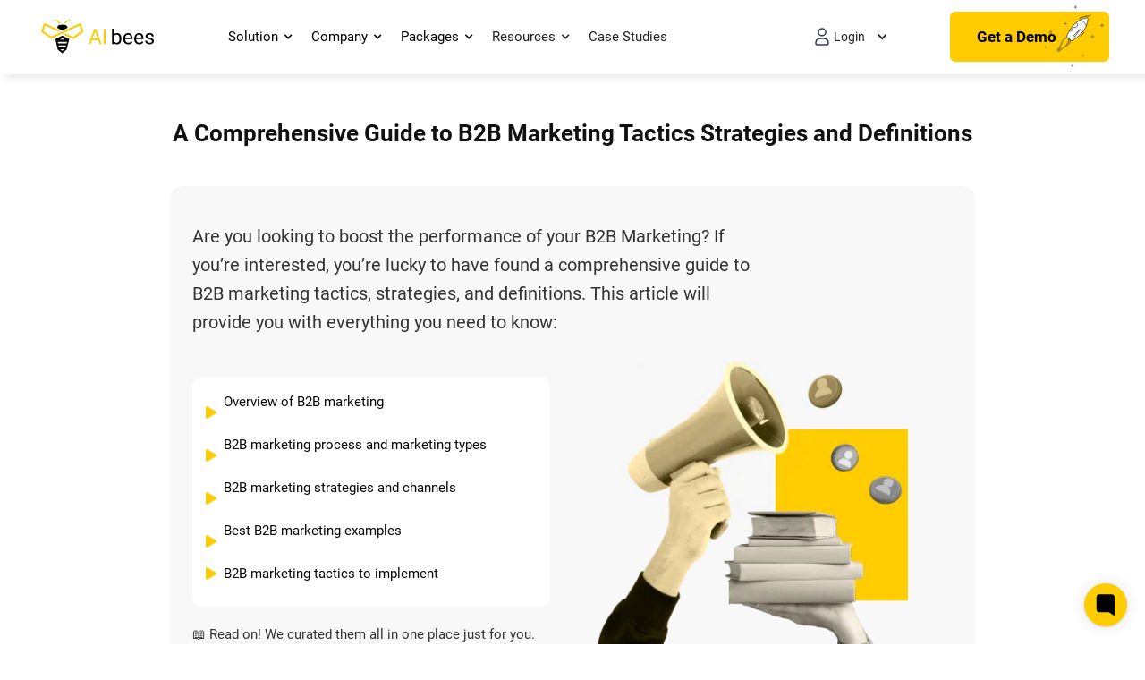

--- FILE ---
content_type: text/html
request_url: https://www.ai-bees.io/post/b2b-marketing
body_size: 41817
content:
<!DOCTYPE html><!-- Last Published: Fri Jan 16 2026 07:37:25 GMT+0000 (Coordinated Universal Time) --><html data-wf-domain="www.ai-bees.io" data-wf-page="65c61203a6b2e0d1855ec4c1" data-wf-site="601bb571b7f353ca5b3eb81c" data-wf-collection="65c61203a6b2e0d1855ec3da" data-wf-item-slug="b2b-marketing"><head><meta charset="utf-8"/><title>An Ultimate Guide to B2B Marketing: Definition, Tactic, and Strategies</title><meta content="B2B marketing is any marketing approach to a company or organization to build demand for its products and services. Learn to up your B2B marketing today!" name="description"/><meta content="width=device-width, initial-scale=1" name="viewport"/><link href="https://cdn.prod.website-files.com/601bb571b7f353ca5b3eb81c/css/ai-bees-official-website-fc9b4cf4a2e52b.webflow.shared.5915f8fe5.min.css" rel="stylesheet" type="text/css" integrity="sha384-WRX4/lAC8Ygi5FydpPNr/imeJbsrMn33mU2eqvxDAwArdbgDmAC6jQT+q7ZrHGEM" crossorigin="anonymous"/><script type="text/javascript">!function(o,c){var n=c.documentElement,t=" w-mod-";n.className+=t+"js",("ontouchstart"in o||o.DocumentTouch&&c instanceof DocumentTouch)&&(n.className+=t+"touch")}(window,document);</script><link href="https://cdn.prod.website-files.com/601bb571b7f353ca5b3eb81c/607842816753cfddd3e1ff9d_fivicon.png" rel="shortcut icon" type="image/x-icon"/><link href="https://cdn.prod.website-files.com/601bb571b7f353ca5b3eb81c/607842842099670cf95e87f0_Webclip.png" rel="apple-touch-icon"/><link href="https://www.ai-bees.io/post/b2b-marketing" rel="canonical"/><link href="rss.xml" rel="alternate" title="RSS Feed" type="application/rss+xml"/><script async="" src="https://www.googletagmanager.com/gtag/js?id=G-9LKZ53CK58"></script><script type="text/javascript">window.dataLayer = window.dataLayer || [];function gtag(){dataLayer.push(arguments);}gtag('set', 'developer_id.dZGVlNj', true);gtag('js', new Date());gtag('config', 'G-9LKZ53CK58');</script><script>
  // Define dataLayer and the gtag function
  window.dataLayer = window.dataLayer || [];
  function gtag(){dataLayer.push(arguments);}

  // Set default consent to 'denied' as a placeholder
  if(localStorage.getItem('consentMode') === null){
    gtag('consent', 'default', {
      'ad_storage': 'denied',
      'ad_user_data': 'denied',
      'ad_personalization': 'denied',
      'analytics_storage': 'denied',
      'personalization_storage': 'denied',
      'security_storage': 'denied',
      'functionality_storage': 'denied',
    });
    // To further redact your ads data when ad_storage is denied, set ads_data_redaction to true
    gtag('set', 'ads_data_redaction', false);
  } else {
    gtag('consent', 'default', JSON.parse(localStorage.getItem('consentMode')));
  }
</script>
<!-- Google Tag Manager -->
<script>(function(w,d,s,l,i){w[l]=w[l]||[];w[l].push({'gtm.start':
new Date().getTime(),event:'gtm.js'});var f=d.getElementsByTagName(s)[0],
j=d.createElement(s),dl=l!='dataLayer'?'&l='+l:'';j.async=true;j.src=
'https://www.googletagmanager.com/gtm.js?id='+i+dl;f.parentNode.insertBefore(j,f);
})(window,document,'script','dataLayer','GTM-TVPLGZN');</script>
<!-- End Google Tag Manager -->

<!-- Preloading scripts -->
<link rel="preconnect" href="https://assets.website-files.com/">
<!-- End Google Preloading scripts -->
<meta name="facebook-domain-verification" content="52c1p8l7937dbtl3ktrco5qc44rcle" />


<!-- Year Update Copyright -->

<script>document.addEventListener("DOMContentLoaded", function() { 
  const yearSpan = document.querySelector('.copy-year');
  const currentYear = new Date().getFullYear();

  yearSpan.textContent = currentYear;
});</script>
<!-- Year Update Copyright -->

<!-- Vector -->
<script>
    !function(e,r){try{if(e.vector)return void console.log("Vector snippet included more than once.");var t={};t.q=t.q||[];for(var o=["load","identify","on"],n=function(e){return function(){var r=Array.prototype.slice.call(arguments);t.q.push([e,r])}},c=0;c<o.length;c++){var a=o[c];t[a]=n(a)}if(e.vector=t,!t.loaded){var i=r.createElement("script");i.type="text/javascript",i.async=!0,i.src="https://cdn.vector.co/pixel.js";var l=r.getElementsByTagName("script")[0];l.parentNode.insertBefore(i,l),t.loaded=!0}}catch(e){console.error("Error loading Vector:",e)}}(window,document);
    vector.load("7eb3cc3c-c431-4050-8195-33cdcf20675a");
</script>
<!-- Vector End -->

<!-- Gleap SDK Loader -->
<script>
!function(Gleap,t,i){if(!(Gleap=window.Gleap=window.Gleap||[]).invoked){
    for(window.GleapActions=[],Gleap.invoked=!0,Gleap.methods=[
        "identify","setEnvironment","setTags","attachCustomData","setCustomData","removeCustomData",
        "clearCustomData","registerCustomAction","trackEvent","setUseCookies","log","preFillForm",
        "showSurvey","sendSilentCrashReport","startFeedbackFlow","startBot","setAppBuildNumber",
        "setAppVersionCode","setApiUrl","setFrameUrl","isOpened","open","close","on","setLanguage",
        "setOfflineMode","startClassicForm","initialize","disableConsoleLogOverwrite","logEvent","hide",
        "enableShortcuts","showFeedbackButton","destroy","getIdentity","isUserIdentified","clearIdentity",
        "openConversations","openConversation","openHelpCenterCollection","openHelpCenterArticle",
        "openHelpCenter","searchHelpCenter","openNewsArticle","openChecklists","startChecklist",
        "openNews","openFeatureRequests","isLiveMode"],Gleap.f=function(e){
        return function(){var t=Array.prototype.slice.call(arguments);window.GleapActions.push({e:e,a:t})}
    },t=0;t<Gleap.methods.length;t++)Gleap[i=Gleap.methods[t]]=Gleap.f(i);

    Gleap.load=function(){
        var t=document.getElementsByTagName("head")[0],
            i=document.createElement("script");
        i.type="text/javascript",
        i.async=!0,
        i.src="https://sdk.gleap.io/latest/index.js",
        t.appendChild(i)
    }, Gleap.load();

    Gleap.initialize("Wh4QaSfRIo8NDYCnzyQnF72jSwYoRnVd");
}}();
</script>

<!-- Start bot on first visit -->
<script>
window.onload = function() {
    const hasVisited = localStorage.getItem("gleap_bot_shown");

    if (!hasVisited && window.innerWidth > 768) {
        // Delay to let page settle
        setTimeout(function() {
            Gleap.startBot("66ebed492cebf90508ebcc5e");
            localStorage.setItem("gleap_bot_shown", "true");
        }, 6000); // 6 seconds
    }
};
</script>


<script type="text/javascript">     
    (function () {
        window.usermaven = window.usermaven || (function () { (window.usermavenQ = window.usermavenQ || []).push(arguments); })
        var t = document.createElement('script'),
            s = document.getElementsByTagName('script')[0];
        t.defer = true;
        t.id = 'um-tracker';
        t.setAttribute('data-tracking-host', "https://events.usermaven.com")
        t.setAttribute('data-key', 'UMNptQSjcf');
        t.setAttribute('data-autocapture', 'true');  
        t.src = 'https://t.usermaven.com/lib.js';
        s.parentNode.insertBefore(t, s);
    })();
</script>

<script type="text/javascript">
  window.heapReadyCb=window.heapReadyCb||[],window.heap=window.heap||[],heap.load=function(e,t){window.heap.envId=e,window.heap.clientConfig=t=t||{},window.heap.clientConfig.shouldFetchServerConfig=!1;var a=document.createElement("script");a.type="text/javascript",a.async=!0,a.src="https://cdn.us.heap-api.com/config/"+e+"/heap_config.js";var r=document.getElementsByTagName("script")[0];r.parentNode.insertBefore(a,r);var n=["init","startTracking","stopTracking","track","resetIdentity","identify","getSessionId","getUserId","getIdentity","addUserProperties","addEventProperties","removeEventProperty","clearEventProperties","addAccountProperties","addAdapter","addTransformer","addTransformerFn","onReady","addPageviewProperties","removePageviewProperty","clearPageviewProperties","trackPageview"],i=function(e){return function(){var t=Array.prototype.slice.call(arguments,0);window.heapReadyCb.push({name:e,fn:function(){heap[e]&&heap[e].apply(heap,t)}})}};for(var p=0;p<n.length;p++)heap[n[p]]=i(n[p])};
  heap.load("2174699507");
</script>


<script type="text/javascript">
  (function (c, l, a, r, i, t, y) {
    c[a] = c[a] || function () { (c[a].q = c[a].q || []).push(arguments); };
    t = l.createElement(r);
    t.defer = true;
    t.src = "https://www.clarity.ms/tag/" + i;
    y = l.getElementsByTagName(r)[0];
    y.parentNode.insertBefore(t, y);
  })(window, document, "clarity", "script", "qkfazdvrwx");
</script><!-- Google og -->
<meta property="og:url" content="https://www.ai-bees.io/post/b2b-marketing" />
<meta property="og:title" content="An Ultimate Guide to B2B Marketing: Definition, Tactic, and Strategies">
<meta property="og:description" content="B2B marketing is any marketing approach to a company or organization to build demand for its products and services. Learn to up your B2B marketing today!">
<meta property="og:image" content="">
<meta property="og:type" content="article">
<!-- End Google og:title -->
<meta name="robots" content="max-image-preview:large">
<script type="text/javascript">
/*
    function check(){
                var email = $('#email-input').val();
            var reg = /^([\w-\.]+@(?!gmail\.com)(?!yahoo\.com)(?!outlook\.com)(?!aol\.com)(?!icloud\.com)(?!protonmail\.com)(?!mail\.com)(?!zoho\.com)(?!gmx\.com)(?!comcast\.net)(?!verizon\.net)(?!att\.net)(?!cox\.net)(?!sbcglobal\.net)(?!centurylink\.net)(?!frontier\.com)(?!earthlink\.net)(?!windstream\.net)(?!spectrum\.net)(?!rogers\.com)(?!bell\.net)(?!sympatico\.ca)(?!shaw\.ca)(?!telus\.net)(?!cogeco\.ca)(?!videotron\.ca)(?!eastlink\.ca)(?!sasktel\.net)(?!mts\.net)(?!hotmail\.com)(?!yandex\.com)(?!yahoo\.co\.uk)(?!aol\.co\.uk)(?!inbox\.com)(?!btinternet\.com)(?!talktalk\.net)(?!virginmedia\.com)(?!sky\.com)(?!plus\.net)(?!ee\.co\.uk)(?!o2\.co\.uk)(?!tiscali\.co\.uk)(?!zen\.co\.uk)(?!libero\.it)(?!alice\.it)(?!virgilio\.it)(?!yahoo\.it)(?!hotmail\.it)(?!tin\.it)(?!fastwebnet\.it)(?!tiscali\.it)(?!live\.it)(?!telecomitalia\.it)(?!infostrada\.it)(?!vodafone\.it)(?!tim\.it)(?!mail\.ru)(?!yandex\.ru)(?!rambler\.ru)(?!bk\.ru)(?!inbox\.ru)(?!list\.ru)(?!yahoo\.ru)(?!hotmail\.ru)(?!live\.ru)(?!narod\.ru)(?!mail\.ua)(?!ukr\.net)(?!tut\.by)(?!web\.de)(?!gmx\.de)(?!t-online\.de)(?!freenet\.de)(?!1und1\.de)(?!vodafone\.de)(?!gmx\.net)(?!yahoo\.de)(?!outlook\.de)(?!googlemail\.com)(?!o2online\.de)(?!unitymedia\.de)(?!netcologne\.de)(?!1blu\.de)(?!telekom\.de)([\w-]+\.)+[\w-]{2,4})?$/;
            if (reg.test(email)) {
            var form = document.getElementById("email-form");
    form.submit();
        return 0;
            } else {
                alert('Please Enter Business Email Address');
                return false;}
    }*/
</script>

<!-- scroll -->
<script>
document.addEventListener("DOMContentLoaded", function() {
  var hasSomething = "yes"; // This is just a placeholder. Replace this with the actual way you're determining the value of hasSomething.

  if (hasSomething === "yes") {
    var popuplm = document.getElementById("popuplm");
    var windowHeight = window.innerHeight;
    var scrollTrigger = windowHeight * 15.3; // 10% of the window height

    function handleScroll() {
      if (window.pageYOffset >= scrollTrigger) {
        // Display the popup div
        popuplm.style.display = "block";

        // Remove the scroll event listener once the popup is shown
        window.removeEventListener("scroll", handleScroll);
      }
    }

    // Attach the scroll event listener
    window.addEventListener("scroll", handleScroll);
  }
});

</script>

<script type="application/ld+json">
{
  "@context": "https://schema.org",
  "@type": "Article",
  "headline": "An Ultimate Guide to B2B Marketing: Definition, Tactic, and Strategies",
  "description": "B2B marketing is any marketing approach to a company or organization to build demand for its products and services. Learn to up your B2B marketing today!",
  "image": "",
  "author": {
    "@type": "Person",
    "name": "Brian Hadi Attarbashi",
    "url": "https://www.ai-bees.io/author/brian-hadi-attarbashi"
  },
  "publisher": {
    "@type": "Organization",
    "name": "AI bees",
    "logo": {
      "@type": "ImageObject",
      "url": "https://assets-global.website-files.com/601bb571b7f353ca5b3eb81c/618e5fd902b75951ad2b122d_Frame%2010%20(2).svg"
    }
  },
  "datePublished": "Jun 16, 2023",
  "dateModified": "Jun 27, 2025"
}
</script>
<script src="https://cdn.prod.website-files.com/601bb571b7f353ca5b3eb81c%2F652d31f3dc22d7b4ee708e44%2F66ac972ab33c847191960acb%2Fclarity_script-1.9.6.js" type="text/javascript"></script></head><body class="body-18"><div style="opacity:0;display:none" class="modal-wrapperpop"><div data-w-id="20054488-019b-5ca4-c865-d48ed64664eb" class="modal-bg"></div><div class="div-block-845"><div id="w-node-_3e3ffd26-cc11-e3c8-d54e-4cd0c07a37af-855ec4c1" class="div-block-846"><img src="https://cdn.prod.website-files.com/616e7bd6ab5a089243ca2fcf/64e4699bb8fd2d6c9b0d91fd_Cover%20Appointment%20Scheduling%20Templates%20That%20Work.webp" loading="lazy" alt="A Checklist of B2B Marketing Strategies You Are Not Using" sizes="100vw" srcset="https://cdn.prod.website-files.com/616e7bd6ab5a089243ca2fcf/64e4699bb8fd2d6c9b0d91fd_Cover%20Appointment%20Scheduling%20Templates%20That%20Work-p-500.webp 500w, https://cdn.prod.website-files.com/616e7bd6ab5a089243ca2fcf/64e4699bb8fd2d6c9b0d91fd_Cover%20Appointment%20Scheduling%20Templates%20That%20Work-p-800.webp 800w, https://cdn.prod.website-files.com/616e7bd6ab5a089243ca2fcf/64e4699bb8fd2d6c9b0d91fd_Cover%20Appointment%20Scheduling%20Templates%20That%20Work-p-1080.webp 1080w, https://cdn.prod.website-files.com/616e7bd6ab5a089243ca2fcf/64e4699bb8fd2d6c9b0d91fd_Cover%20Appointment%20Scheduling%20Templates%20That%20Work.webp 1190w" class="image-168"/></div><div id="w-node-_3e3ffd26-cc11-e3c8-d54e-4cd0c07a37b1-855ec4c1" class="div-block-847"><div aria-label="close" id="w-node-_3e3ffd26-cc11-e3c8-d54e-4cd0c07a37b2-855ec4c1" data-w-id="3e3ffd26-cc11-e3c8-d54e-4cd0c07a37b2" class="div-block-849"><img src="https://cdn.prod.website-files.com/601bb571b7f353ca5b3eb81c/627ba25d504d3a4e92b2f372_Group%2027149.svg" loading="lazy" alt="" class="image-246"/></div><div class="text-block-284">A Checklist of B2B Marketing Strategies You Are Not Using</div><div class="text-block-275">Add Your Business Email Address To Download</div><div class="html-embed-37 w-embed"><div class="form-html">
    <div data-drip-embedded-form="846075701" class="w-form" id="email-form">
        <form id="wf-form-fields[other_text]" name="wf-form-fields[email]-2" data-name="fields[email]"
            action="https://www.getdrip.com/forms/846075701/submissions" method="post"
            data-drip-embedded-form="852327164"
            pattern="^[a-zA-Z0-9._%+-]+@(?!gmail.com)(?!yahoo.com)(?!hotmail.com)(?!yahoo.co.in)(?!aol.com)(?!live.com)(?!outlook.com)[a-zA-Z0-9_-]+.[a-zA-Z0-9-.]{2,61}$"
            aria-label="fields[email]">
            <label for="fields[email]" data-drip-attribute="headline"
                class="field-label-8">Business Email Address</label>
            <div class="div-block-866">
                <input type="submit" id="submit-form" value="Download" data-wait="Please wait..."
                    class="submit-form w-button" aria-label="Submit and download">
                    <input type="email" class="email-input w-input" maxlength="256"
                    name="fields[email]" data-name="fields[email]" placeholder="name@comapny.com" id="email-input"
                    required="">
            </div>
        </form>
        <div class="w-form-done" tabindex="-1" role="region" aria-label="fields[email] success">
            <div>Thank you! Your submission has been received!</div>
        </div>
        <div class="w-form-fail" tabindex="-1" role="region" aria-label="fields[email] failure">
            <div>Oops! Something went wrong while submitting the form.</div>
        </div>
    </div>
</div>

<style>
    .w-form {
        margin: 0 0 15px;
    }
    .field-label-8 {
        color: #8774ff;
        font-size: 15px;
    }
    .div-block-866 {
        align-items: center;
        display: flex;
        position: relative;
    }
    .submit-form {
        z-index: 2;
        background-color: #7338c0;
        border-radius: 5px;
        margin-top: 5px;
        margin-bottom: 5px;
        margin-right: 5px;
        padding: 8px 25px;
        font-size: 18px;
        font-weight: 400;
        position: absolute;
        top: 0%;
        bottom: 0%;
        left: auto;
        right: 0%;
    }
    .email-input {
        background-color: #efefef;
        border-radius: 5px;
        margin-bottom: 0;
        padding-top: 30px;
        padding-bottom: 30px;
        position: relative;
    }
</style></div><p class="paragraph-46">AI bees uses the information you provide to us to contact you about our relevant content, products, and services. You can unsubscribe from communications from AI bees at any time. For more information, check out AI bees&#x27;s <a href="/privacy-policy" target="_blank">Privacy Policy</a>.</p></div></div></div><div id="popuplm" class="modal-wrapperpop-copy"><div data-w-id="3e3ffd26-cc11-e3c8-d54e-4cd0c07a37ad" class="modal-bg"></div><div class="div-block-845"><div id="w-node-_4c975ffa-36dc-e81f-e84d-d26133b9573d-855ec4c1" class="div-block-846"><img src="https://cdn.prod.website-files.com/616e7bd6ab5a089243ca2fcf/64e4699bb8fd2d6c9b0d91fd_Cover%20Appointment%20Scheduling%20Templates%20That%20Work.webp" loading="lazy" alt="A Checklist of B2B Marketing Strategies You Are Not Using" sizes="100vw" srcset="https://cdn.prod.website-files.com/616e7bd6ab5a089243ca2fcf/64e4699bb8fd2d6c9b0d91fd_Cover%20Appointment%20Scheduling%20Templates%20That%20Work-p-500.webp 500w, https://cdn.prod.website-files.com/616e7bd6ab5a089243ca2fcf/64e4699bb8fd2d6c9b0d91fd_Cover%20Appointment%20Scheduling%20Templates%20That%20Work-p-800.webp 800w, https://cdn.prod.website-files.com/616e7bd6ab5a089243ca2fcf/64e4699bb8fd2d6c9b0d91fd_Cover%20Appointment%20Scheduling%20Templates%20That%20Work-p-1080.webp 1080w, https://cdn.prod.website-files.com/616e7bd6ab5a089243ca2fcf/64e4699bb8fd2d6c9b0d91fd_Cover%20Appointment%20Scheduling%20Templates%20That%20Work.webp 1190w" class="image-168"/></div><div id="w-node-_4c975ffa-36dc-e81f-e84d-d26133b9573f-855ec4c1" class="div-block-847"><div aria-label="close" id="w-node-_4c975ffa-36dc-e81f-e84d-d26133b95740-855ec4c1" data-w-id="4c975ffa-36dc-e81f-e84d-d26133b95740" class="div-block-849"><img src="https://cdn.prod.website-files.com/601bb571b7f353ca5b3eb81c/627ba25d504d3a4e92b2f372_Group%2027149.svg" loading="lazy" alt="" class="image-246"/></div><div class="text-block-283">A Checklist of B2B Marketing Strategies You Are Not Using</div><div class="text-block-275">Add Your Business Email Address To Download</div><div id="Embed-form-section" class="html-embed-37-copy w-embed"><div class="form-html">
    <div data-drip-embedded-form="846075701" class="w-form">
        <form id="email-form" name="wf-form-fields[email]-2" data-name="fields[email]"
            action="https://www.getdrip.com/forms/846075701/submissions" method="post"
            data-drip-embedded-form="852327164"
            pattern="^[a-zA-Z0-9._%+-]+@(?!gmail.com)(?!yahoo.com)(?!hotmail.com)(?!yahoo.co.in)(?!aol.com)(?!live.com)(?!outlook.com)[a-zA-Z0-9_-]+.[a-zA-Z0-9-.]{2,61}$"
            aria-label="fields[email]" target="_blank">
            <label for="fields[email]" data-drip-attribute="headline"
                class="field-label-8">Business Email Address</label>
            <div class="div-block-866">
                <input type="submit" id="submit-form" onclick="check()" value="Download" data-wait="Please wait..."
                    class="submit-form w-button" aria-label="Submit and download">
                    <input type="email" class="email-input w-input" maxlength="256"
                    name="fields[email]" data-name="fields[email]" placeholder="name@company.com" id="email-input"
                    required="">
            </div>
        </form>
        <div class="w-form-done" tabindex="-1" role="region" aria-label="fields[email] success">
            <div>Thank you! Your submission has been received!</div>
        </div>
        <div class="w-form-fail" tabindex="-1" role="region" aria-label="fields[email] failure">
            <div>Oops! Something went wrong while submitting the form.</div>
        </div>
    </div>
</div>

<style>
    .w-form {
        margin: 0 0 15px;
    }
    .field-label-8 {
        color: #8774ff;
        font-size: 15px;
    }
    .div-block-866 {
        align-items: center;
        display: flex;
        position: relative;
    }
    .submit-form {
        z-index: 2;
        background-color: #7338c0;
        border-radius: 5px;
        margin-top: 5px;
        margin-bottom: 5px;
        margin-right: 5px;
        padding: 8px 25px;
        font-size: 18px;
        font-weight: 400;
        position: absolute;
        top: 0%;
        bottom: 0%;
        left: auto;
        right: 0%;
    }
    .email-input {
        background-color: #efefef;
        border-radius: 5px;
        margin-bottom: 0;
        padding-top: 30px;
        padding-bottom: 30px;
        position: relative;
    }
</style></div><p class="paragraph-46">AI bees uses the information you provide to us to contact you about our relevant content, products, and services. You can unsubscribe from communications from AI bees at any time. For more information, check out AI bees&#x27;s <a href="/privacy-policy" target="_blank">Privacy Policy</a>.</p></div></div></div><div aria-label="Main Navigation" data-animation="default" data-collapse="medium" data-duration="400" data-easing="ease" data-easing2="ease" role="banner" class="main-new-nav w-nav"><div class="menu-new w-container"><div class="menu-button-2 w-nav-button"><div class="w-icon-nav-menu"></div></div><a href="/" id="w-node-_71446afa-c7af-7637-a6c4-f8564bb6e589-4bb6e587" class="brand w-nav-brand"><img src="https://cdn.prod.website-files.com/601bb571b7f353ca5b3eb81c/618e5fd902b75951ad2b122d_Frame%2010%20(2).svg" loading="lazy" width="135" alt="AI bees logo" class="image-2"/><img src="https://cdn.prod.website-files.com/601bb571b7f353ca5b3eb81c/638df16c14dc6e120a584e9d_ai-bees%20logo%201.svg" loading="lazy" alt="AI bees Logo" class="image-242"/></a><div class="w-layout-grid grid-82"><nav role="navigation" id="w-node-_71446afa-c7af-7637-a6c4-f8564bb6e58b-4bb6e587" class="nav-menu-2 w-nav-menu"><div class="div-block-752"><div id="w-node-e11366e9-1127-67c0-2167-44767927663a-4bb6e587" class="div-block-729"><div class="div-block-312"><div data-hover="true" data-delay="0" class="dropdown-2 w-dropdown"><div class="dropdown-toggle-3 w-dropdown-toggle"><a href="/solution" class="link-block-54 w-inline-block"><div class="text-block-24">Solution</div><div class="icon w-icon-dropdown-toggle"></div></a></div><nav class="dropdown-list-2 w-dropdown-list"><a href="https://www.ai-bees.io/solution#nectar" class="ai-nectar-menu w-dropdown-link">AI Nectar</a><a href="https://www.ai-bees.io/solution#memory" class="ai-nectar-menu w-dropdown-link">AI Memory</a><a href="https://www.ai-bees.io/solution#harvest" class="ai-nectar-menu w-dropdown-link">AI Harvest</a><a href="https://www.ai-bees.io/solution#behavioral" class="ai-nectar-menu w-dropdown-link">Behavioral Profile</a><a href="https://www.ai-bees.io/solution#psychographic" class="ai-nectar-menu w-dropdown-link">AI Psychographic Profile</a><a href="https://www.ai-bees.io/solution#demographic" class="ai-nectar-menu w-dropdown-link">AI Geo-Demographic Profile</a></nav></div><div data-hover="true" data-delay="0" class="dropdown-2 w-dropdown"><div class="dropdown-toggle-3 w-dropdown-toggle"><a href="/about-us" class="link-block-28 w-inline-block"><div class="text-block-24">Company</div><div class="icon w-icon-dropdown-toggle"></div></a></div><nav class="dropdown-list-2 w-dropdown-list"><a href="/about-us" class="dropdown-link-7 w-dropdown-link">About Us</a><a href="/careers" id="https-www.ai-bees.io-careers-nectar" class="dropdown-link-6 w-dropdown-link">Careers</a><a href="https://www.ai-bees.io/case-study/all-categories" class="dropdown-link-6 w-dropdown-link">Clients</a><a href="/faq" class="dropdown-link-6 w-dropdown-link">FAQ</a><a href="/contact-us" class="dropdown-link-6 w-dropdown-link">Contact Us</a></nav></div><div data-hover="true" data-delay="0" class="dropdown-2 w-dropdown"><div class="dropdown-toggle-3 w-dropdown-toggle"><a href="/packages" class="link-block-28 w-inline-block"><div class="text-block-24">Packages</div><div class="icon w-icon-dropdown-toggle"></div></a></div><nav class="dropdown-list-2 w-dropdown-list"><a href="/packages" class="dropdown-link-7 w-dropdown-link">Overview</a><a href="/royal-jelly-growth-service" class="dropdown-link-7 w-dropdown-link">CPL Package Growth Service</a><a href="/spasaka-growth-platform" id="founder-series" class="dropdown-link-6 w-dropdown-link">SPASAKA Growth Platform</a><div></div></nav></div><div data-hover="true" data-delay="0" class="dropdown-2 w-dropdown"><div class="dropdown-toggle-3 w-dropdown-toggle"><div class="text-block-24">Resources</div><div class="icon w-icon-dropdown-toggle"></div></div><nav class="dropdown-list-2 w-dropdown-list"><a href="/founder-series" id="founder-series" class="dropdown-link-6 w-dropdown-link">Founder Series</a><a href="/articles" class="dropdown-link-7 w-dropdown-link">Articles</a></nav></div><a href="https://www.ai-bees.io/case-study/all-categories" class="navlink w-nav-link">Case Studies</a></div></div></div></nav><div id="w-node-_4f877375-2e51-2f0a-6500-be00ae058fd5-4bb6e587" class="div-block-622"><div data-hover="false" data-delay="0" class="dropdown-5 w-dropdown"><div class="dropdown-toggle-7 w-dropdown-toggle"><img src="https://cdn.prod.website-files.com/601bb571b7f353ca5b3eb81c/60ae1141add915119ec539d4_user.svg" loading="lazy" alt="Login Avatar" class="image-245"/><div class="w-icon-dropdown-toggle"></div><div>Login</div></div><nav class="dropdown-list-6 w-dropdown-list"><a href="https://dashboard.ai-bees.io/cloud/a/" target="_blank" class="w-dropdown-link">Dashboard 2.0</a></nav></div><div id="w-node-_71446afa-c7af-7637-a6c4-f8564bb6e5bf-4bb6e587" class="div-block-142"><a id="get-demo-nav" aria-label="Get a Demo Button" href="/demo" class="main-buutton w-inline-block"><div class="lottie-animation-4" data-w-id="023ec147-3909-ab2a-9909-0ecb4a65a28a" data-animation-type="lottie" data-src="https://cdn.prod.website-files.com/601bb571b7f353ca5b3eb81c/627ccfcac807cb67670f5375_lf30_editor_pzenldjl.json" data-loop="1" data-direction="1" data-autoplay="1" data-is-ix2-target="0" data-renderer="svg" data-default-duration="2" data-duration="0"></div><div class="text-block-205">Get a Demo</div></a></div></div></div></div></div><div class="w-embed"><!--Start of Tawk.to Script-->

<!--End of Tawk.to Script-->
<!--Start of Tawk.to Script-->
<style>
.toc{
background: #ffffff;
border-radius: 10px;
padding: 20px;
box-shadow: 0 0 20px 2px rgb(0 0 0 / 7%);
}
.toc a{
text-decoration: none;
line-height: 28px;
font-size: 20px;
padding-left: 12px;
padding-right: 12px;
padding-top: 5px;
padding-bottom: 5px;
color: #333333;
}
.toc a strong{
font-weight: 300;
}
.toc a:hover{
background: #F8F8F8;
border-radius:8px;
}
.l2it-audio-player{
width: 100%;
}
.listen2it-inline-wrapper {
max-width: 1300px;
}
.play-btn-bg{
fill: #ffcc01;
}
._submit{
padding-top: 8px !important;
padding-bottom: 8px !important;
padding-right: 15px;
padding-left: 15px;
}
#_form_61E7DBDB81D77_._inline-style input[type="text"], #_form_61E7DBDB81D77_._inline-style input[type="date"] 
{
    padding: 14px 12px !important;
}
._logo{
display: none;
}
._form-branding{
display: none;
background-size: 1px auto !imprtant;
}
._form _form_1 _inline-form _inline-style _dark{
    margin: 0px auto 0;!imprtant
    padding: 0;!imprtant
}
</style>
<html lang="en">
<link rel="alternate" href="b2b-marketing" hreflang="en"/></div><div class="div-block-867"><div class="section-75"><div class="container-115 w-container"><div class="main-blog-div"><div class="header-img"><div class="title-div"><h1 id="sec-head" class="heading-57">A Comprehensive Guide to B2B Marketing Tactics Strategies and Definitions</h1></div><div class="div-block-855 w-condition-invisible"><div class="div-block-856"><img height="Auto" alt="An Ultimate Guide to B2B Marketing: Definition, Tactic, and Strategies" width="Auto" src="" id="sec-1" class="image-83 w-dyn-bind-empty"/></div></div></div><div style="background-color:#f8f8f8" class="div-block-597"><div class="div-block-602"><div class="text-block-194">Are you looking to boost the performance of your B2B Marketing? If you’re interested, you’re lucky to have found a comprehensive guide to B2B marketing tactics, strategies, and definitions. This article will provide you with everything you need to know:</div></div><div class="div-block-599"><div id="w-node-_1bb441c2-b562-92bf-5f44-9908f1d93d66-855ec4c1" class="div-block-600"><div class="div-block-601"><div class="div-block-632"><div class="rich-header w-richtext"><ul role="list"><li>Overview of B2B marketing<br/>‍</li><li>B2B marketing process and marketing types<br/>‍</li><li>B2B marketing strategies and channels<br/>‍</li><li>Best B2B marketing examples<br/>‍</li><li>B2B marketing tactics to implement</li></ul></div></div></div><div class="div-block-608"><div class="text-block-239">📖 Read on! We curated them all in one place just for you.</div></div><div class="div-block-603"><div class="div-block-604"><img src="https://cdn.prod.website-files.com/plugins/Basic/assets/placeholder.60f9b1840c.svg" loading="lazy" alt="" class="image-165"/><div id="w-node-_1bb441c2-b562-92bf-5f44-9908f1d93d9c-855ec4c1" class="div-block-605"><div id="w-node-_1bb441c2-b562-92bf-5f44-9908f1d93d9d-855ec4c1" class="text-block-196">This is some text inside of a div block.</div></div><div class="div-block-606"><div class="text-block-197">Updated on:</div><div class="w-embed"><div class="text-block-162"></div></div></div></div></div></div><div id="w-node-_1bb441c2-b562-92bf-5f44-9908f1d93da3-855ec4c1" class="div-block-607"><img src="https://cdn.prod.website-files.com/616e7bd6ab5a089243ca2fcf/64a3ea0fd4c2d3a2102de21e_The%20Ultimate%20Guide%20To%20Building%20A%20Highly%20Effective%20Lead%20Generation%20Funnel%20cover%20(1)(1).webp" alt="B2B Marketing " class="image-166"/></div></div></div></div></div><div class="w-layout-blockcontainer container-139 lead-banner-new w-container"><div class="container-banner-new"><div class="div-block-876"><div class="div-block-877"><div class="div-block-878"><img src="https://cdn.prod.website-files.com/601bb571b7f353ca5b3eb81c/64b7f6cd7580cac88f769dd7_Group%2040522.svg" loading="lazy" width="112.5" height="35" alt="Free AI bees logo" class="image-257"/></div><div class="text-block-285 w-dyn-bind-empty"></div></div><div id="w-node-_34ff3f1e-9641-8916-964d-3caa1aca0a9c-855ec4c1" class="div-block-9"><div class="div-block-879"><img src="https://cdn.prod.website-files.com/616e7bd6ab5a089243ca2fcf/64e46a54bb6d12937e6fb63c_lead-magnet-book%201%20(1).webp" loading="lazy" alt="A Checklist of B2B Marketing Strategies You Are Not Using" class="image-258"/></div><img src="https://cdn.prod.website-files.com/601bb571b7f353ca5b3eb81c/64b7f22cc20b018283bdab37_lines.svg" loading="lazy" width="314" alt="" class="image-255"/><img src="https://cdn.prod.website-files.com/601bb571b7f353ca5b3eb81c/64b7f45b9d4585a35d19526a_Rectangle.svg" loading="lazy" alt="" class="image-256"/></div><div id="w-node-_34ff3f1e-9641-8916-964d-3caa1aca0a9e-855ec4c1" class="div-block-10"><div class="div-block-11"><div aria-label="A Checklist of B2B Marketing Strategies You Are Not Using" data-w-id="db74457e-eee2-625e-0dd6-4abf60c4729f" class="text-block-282">A Checklist of B2B Marketing Strategies You Are Not Using</div></div><div class="div-block-875"><a aria-label="Download for free" data-w-id="94a0c783-fb5f-596e-8f2b-3ef3eb987fc8" href="#" class="btn-lm-banner w-button">Download For Free</a></div></div></div></div></div></div><div class="blog-sec-1"><div class="blog-container-1 w-container"><div class="div-block-869"><div class="div-block-518"><div><strong>Updated:</strong></div><div class="html-embed-40 w-embed"><div class="text-block-162">May 29, 2025</div></div></div><div class="div-block-870"><div class="text-block-277">Share:</div><div class="div-block-495 share-1"><div id="w-node-_7068f3f0-66b2-9655-8ad4-9cf0828ad67e-855ec4c1" class="div-block-492"><div class="html-embed-20 w-embed"><a 
	class="share-icon" 
	href="https://www.facebook.com/sharer.php?u=https://www.ai-bees.io/post/b2b-marketing" 
	target="_blank" title="Share" 
	onclick="window.open('https://www.facebook.com/sharer.php?text=An Ultimate Guide to B2B Marketing: Definition, Tactic, and Strategies' + encodeURIComponent(b2b-marketing); return false;"
	>
  <svg xmlns="http://www.w3.org/2000/svg" width="20" height="20" viewBox="0 0 24 24" fill="#a7a7a7">
    <path d="M22 12a10 10 0 1 0-11.6 9.9v-7H8v-3h2.4V9.5c0-2.4 1.4-3.8 3.6-3.8 1 0 2 .2 2 .2v2.2h-1.1c-1.1 0-1.4.7-1.4 1.4V12H16l-.4 3h-2.7v7A10 10 0 0 0 22 12z"/>
  </svg>
	
	
</a>
<style>
.share-icon {
  color: #a7a7a7;
  text-decoration: none;
  display: inline-flex;
  align-items: center;
  justify-content: center;
}
.share-icon:hover {
  color: #1877f2; /* Facebook blue on hover */
}

</style></div></div><div class="div-block-492"><div class="html-embed-20 w-embed"><a 
	class="share-icon" 
	href="https://www.linkedin.com/sharing/share-offsite/?url=https://www.ai-bees.io/post/b2b-marketing" 
	target="_blank" title="Share" 
	onclick="window.open('https://www.linkedin.com/sharing/share-offsite/?url=An Ultimate Guide to B2B Marketing: Definition, Tactic, and Strategies' + encodeURIComponent(b2b-marketing); return false;"
	>
  <svg xmlns="http://www.w3.org/2000/svg" width="20" height="20" viewBox="0 0 24 24" fill="#a7a7a7">
    <path d="M12 0a12 12 0 1 0 0 24 12 12 0 0 0 0-24zm-2.94 17.32H6.8V9.77h2.26v7.55zM7.93 8.8a1.31 1.31 0 1 1 0-2.62 1.31 1.31 0 0 1 0 2.62zm9.27 8.52h-2.26v-3.95c0-.94-.33-1.58-1.16-1.58-.63 0-1.01.43-1.18.85-.06.14-.07.33-.07.52v4.16h-2.26V9.77h2.26v1.06c.3-.46.83-1.12 2.03-1.12 1.48 0 2.64.97 2.64 3.07v5.54z"/>
  </svg>
  
<style>
.share-icon {
  color: #a7a7a7;
  text-decoration: none;
  display: inline-flex;
  align-items: center;
  justify-content: center;
}
.share-icon:hover {
  color: #1877f2; /* Facebook blue on hover */
}

</style></div></div><div class="div-block-492"><div class="html-embed-20 w-embed"><a 
	class="share-icon" 
	href="https://twitter.com/intent/tweet?url=https://www.ai-bees.io/post/b2b-marketing" 
	target="_blank" title="Share" 
	onclick="window.open('https://twitter.com/intent/tweet?text=An Ultimate Guide to B2B Marketing: Definition, Tactic, and Strategies' + encodeURIComponent(b2b-marketing); return false;"
	>
  <svg xmlns="http://www.w3.org/2000/svg" width="20" height="20" viewBox="0 0 24 24" fill="#a7a7a7">
    <path d="M22.46 6c-.77.35-1.6.58-2.46.69a4.3 4.3 0 0 0 1.88-2.37 8.59 8.59 0 0 1-2.72 1.04 4.28 4.28 0 0 0-7.3 3.9 12.13 12.13 0 0 1-8.8-4.46 4.28 4.28 0 0 0 1.33 5.72 4.23 4.23 0 0 1-1.94-.54v.06a4.28 4.28 0 0 0 3.44 4.19 4.3 4.3 0 0 1-1.93.07 4.28 4.28 0 0 0 4 2.97A8.59 8.59 0 0 1 2 19.54a12.12 12.12 0 0 0 6.56 1.92c7.88 0 12.19-6.53 12.19-12.19 0-.19 0-.39-.01-.58A8.72 8.72 0 0 0 22.46 6z"/>
  </svg>
</a>
<style>
.share-icon {
  color: #a7a7a7;
  text-decoration: none;
  display: inline-flex;
  align-items: center;
  justify-content: center;
}
.share-icon:hover {
  color: #1877f2; /* Facebook blue on hover */
}


</style></div></div><div class="div-block-492"><div class="html-embed-20 w-embed"><a 
	class="share-icon" 
	href="https://www.reddit.com/submit?url=https://www.ai-bees.io/post/b2b-marketing" 
	target="_blank" title="Share" 
	onclick="window.open('https://www.reddit.com/submit?text=An Ultimate Guide to B2B Marketing: Definition, Tactic, and Strategies' + encodeURIComponent(b2b-marketing); return false;"
	>
  <svg xmlns="http://www.w3.org/2000/svg" width="20" height="20" viewBox="0 0 24 24" fill="#a7a7a7">
    <path d="M22 12.3c0-1.13-.92-2.05-2.05-2.05-.56 0-1.07.22-1.44.57-1.42-.97-3.26-1.59-5.3-1.66l1.08-3.4 2.97.63a1.5 1.5 0 1 0 .15-.75l-3.4-.72a.37.37 0 0 0-.44.25l-1.27 4a10.2 10.2 0 0 0-5.41 1.64 2.05 2.05 0 0 0-1.44-.56A2.05 2.05 0 0 0 2 12.3c0 .85.5 1.58 1.23 1.9 0 .06-.02.12-.02.19 0 2.7 4.03 4.89 9 4.89s9-2.19 9-4.89c0-.07 0-.13-.01-.2A2.05 2.05 0 0 0 22 12.3zm-13.23.56a1.04 1.04 0 0 1 1.04-1.04 1.04 1.04 0 0 1 0 2.08 1.04 1.04 0 0 1-1.04-1.04zm7.93 3.3a7.8 7.8 0 0 1-4.7 1.33 7.8 7.8 0 0 1-4.7-1.33.38.38 0 0 1 .53-.53c.96.67 2.63 1.09 4.17 1.09s3.21-.42 4.17-1.09a.38.38 0 0 1 .53.53zm-.32-2.26a1.04 1.04 0 1 1 0-2.08 1.04 1.04 0 0 1 0 2.08z"/>
  </svg>
</a>
<style>
.share-icon {
  color: #a7a7a7;
  text-decoration: none;
  display: inline-flex;
  align-items: center;
  justify-content: center;
}
.share-icon:hover {
  color: #1877f2; /* Facebook blue on hover */
}

</style></div></div><div class="div-block-492"><div class="html-embed-20 w-embed"><a 
	class="share-icon" 
	href="https://www.pinterest.com/pin/create/button/?url=https://www.ai-bees.io/post/b2b-marketing" 
	target="_blank" title="Share" 
	onclick="window.open('https://www.pinterest.com/pin/create/button/?url=An Ultimate Guide to B2B Marketing: Definition, Tactic, and Strategies' + encodeURIComponent(b2b-marketing); return false;"
	>
	
  <svg xmlns="http://www.w3.org/2000/svg" width="20" height="20" viewBox="0 0 24 24" fill="#a7a7a7">
    <path d="M12 0C5.37 0 0 5.37 0 12c0 4.84 2.87 8.98 6.97 10.82-.1-.92-.2-2.33.04-3.34.22-.93 1.43-5.9 1.43-5.9s-.36-.72-.36-1.77c0-1.66.96-2.9 2.15-2.9 1.01 0 1.49.76 1.49 1.67 0 1.02-.65 2.54-.98 3.95-.28 1.17.59 2.13 1.74 2.13 2.09 0 3.7-2.2 3.7-5.37 0-2.81-2.02-4.77-4.9-4.77-3.34 0-5.3 2.51-5.3 5.1 0 1.01.39 2.1.88 2.69.1.12.11.23.08.35-.09.39-.28 1.22-.32 1.39-.05.22-.18.27-.41.16-1.52-.71-2.47-2.94-2.47-4.73 0-3.85 2.8-7.38 8.07-7.38 4.24 0 7.54 3.02 7.54 7.06 0 4.22-2.66 7.62-6.36 7.62-1.24 0-2.4-.64-2.8-1.4l-.76 2.88c-.28 1.06-1.04 2.38-1.55 3.18C9.91 23.84 10.94 24 12 24c6.63 0 12-5.37 12-12S18.63 0 12 0z"/>
  </svg>
</a>
<style>
.share-icon {
  color: #a7a7a7;
  text-decoration: none;
  display: inline-flex;
  align-items: center;
  justify-content: center;
}
.share-icon:hover {
  color: #1877f2; /* Facebook blue on hover */
}

</style></div></div></div></div></div><div class="w-layout-grid grid-87"><div id="w-node-_0f223248-bef9-281c-7728-3491ffedd5e0-855ec4c1" class="div-block-868"><div class="div-block-517"></div><div class="content"><div class="div-block-586"><div class="html-embed-12 w-embed w-script"><div id="l2it-audio-player"></div>                    
        <script>
            function initListen2It() {
                Listen2It.init({
                    url: window.location.href,
                    org_id: 'YHIKKot7xI',
                    integration_id: 'PhrWY2YpnI',
                    container: '#l2it-audio-player'
                });
            }
            function initialize(i,t){var n;i.getElementById(t)?initListen2It():((n=i.createElement("script")).id=t,n.async=!0,n.src="https://widget.getlisten2it.com/widget.min.js",n.onload=initListen2It,i.head.appendChild(n))}function initiateCall(){initialize(document,"listen2it-widget")}window.addEventListener?window.addEventListener("load",initiateCall,!1):window.attachEvent("load",initiateCall,!1);
        </script></div><div id="content" class="rich-text-block-5 w-richtext"><p>Over <a href="https://www.statista.com/statistics/780715/share-b2b-companies-with-marketing-strategy/" target="_blank"><strong>70%</strong></a> of B2B organizations in the United States have a defined <strong>B2B marketing</strong>.</p><p>That speaks a lot when you put it into perspective, doesn&#x27;t it? </p><p><strong><em>Does yours have one? </em></strong></p><p>Whether you have one or are just planning to start, this is the perfect place.</p><p>Understanding B2B marketing can be something other than such a taxing task. </p><p>Grab a cup of coffee <em>(or tea), </em>and let&#x27;s go through the alls and nows of B2B marketing and how you can leverage it for the success of your business.</p><h2><strong>What is B2B marketing?</strong></h2><p>B2B (business-to-business) marketing is any marketing approach or content aimed towards a company or organization to build demand for their products and services.</p><p>In contrast to selling products to consumers, companies use a variety of <a href="https://www.ai-bees.io/post/b2b-marketing-strategies"><strong>B2B marketing strategies</strong></a> to market to other businesses and organizations. </p><p>B2B marketing, like B2C (business-to-consumer) marketing, involves various materials and can occur through multiple online and offline methods.</p><p><strong><em>What&#x27;s the whole point behind it?</em></strong></p><p>B2B marketing&#x27;s purpose is to attract and convert leads into customers. This implies that in the digital era, you must be able to attract and hold a prospect&#x27;s attention swiftly. </p><p><strong><em>Sounds intimidating?</em></strong> </p><p>Worry not! </p><p>You&#x27;re in the perfect place as we&#x27;re going to talk about all things B2B marketing starting with what makes it different from B2C marketing:</p><h2><strong>B2B vs. B2C marketing: What is the difference?      </strong></h2><p>Marketing is not a one-way street or a single formula strategy that will work in every situation. </p><p><strong><em>Marketing for businesses and consumers differed significantly. </em></strong></p><p>In addition to having different audiences and methods of communication, B2B and B2C marketing have different approaches and applications.</p><p><strong>Let&#x27;s break it down further:</strong></p><figure style="max-width:1052pxpx" class="w-richtext-align-fullwidth w-richtext-figure-type-image"><div><img src="https://cdn.prod.website-files.com/616e7bd6ab5a089243ca2fcf/648c6fa5565bd31ec7e6779c_2uQGvPLPLSd_xOjjpVTWTLF0FXV7OXLNuDNLgmNaSlSk4dok8a9KXzsVe5blamI5IZ0HuX81oadw7aGs3OliwAVWaFWoClPJlETAw4Fr7xMGCoeFBKGMFBqXs86eSwzkUZip2bZH6sYUhm5ArZ-YeAI.webp" alt="B2B vs. B2C marketing" loading="lazy"/></div></figure><p>Differentiating the two is only the beginning! </p><p>I’m sure you’re wondering how a B2B marketing process works, so let’s get into it:</p><h2><strong>B2B marketing process: How does it work?  </strong></h2><p>Whatever advantage your product provides, the purpose of B2B marketing is to inform companies that you <strong>exist </strong>and that <strong>your product is valuable, </strong>then you can convert them into customers. </p><p>Effective B2B marketing integrates traditional and <a href="https://www.ai-bees.io/post/b2b-digital-marketing"><strong>digital marketing</strong></a> tactics to assist prospects in understanding what you can accomplish for their business. </p><p>You could address an existing problem for them or provide a solution that will make their process more efficient, saving them money in the long term. </p><p><strong>Lets dive deeper into how that works:</strong></p><ol role="list"><li><strong>Understand Your Sales and Marketing Funnel</strong></li></ol><p>It&#x27;s no secret that <a href="https://www.ai-bees.io/post/b2b-sales-funnel"><strong>B2B sales funnels</strong></a> take significantly longer than B2C funnels. Yet, your organization&#x27;s funnel will be distinct from that of any other B2B company. </p><p>Ensure you understand how you gain clients and the indicators they&#x27;re progressing through the funnel. Utilize <a href="https://www.ai-bees.io/post/b2b-marketing-metrics-and-kpis">metrics</a> as the foundation for your key performance indicators (KPIs).</p><ol start="2" role="list"><li><strong>Create Buyer Personas</strong></li></ol><p>Create buyer personas using the information you have about your clients. </p><p>Examine your CRM program to see which buyer roles are initiating contact, check your analytics tools to see how they found you, then review your sales calls to see what questions they frequently ask.</p><p><strong><em>Finally, ask your previous clients about the best and worst parts of working with you!</em></strong></p><p>For example, in the B2B nonprofit space, <a href="https://donorbox.org/nonprofit-blog/crm-for-small-nonprofits">nonprofit CRM tools</a> help small organizations identify common donor traits and behavior patterns. This data is crucial for building accurate donor personas and refining marketing efforts for greater impact.</p><p>All of these elements will aid in the development of your buyer personas.</p><p>Outline everything you know they do before becoming a lead, during the <a href="https://www.ai-bees.io/post/b2b-sales-process"><strong>sales process</strong></a>, and shortly before they buy.</p><p>This will assist you in developing a better understanding of your clients and finding better techniques to bring them through your funnel.</p><ol start="3" role="list"><li><strong>Outline Your Ideal Customer Profile</strong></li></ol><p>Creating the ICP for your company entails understanding critical aspects of your operations. Answering the following questions may be beneficial:</p><ul role="list"><li>What industry does my company fall under?</li><li>How many employees does my company have across the board and in key departments?</li><li>What is the annual revenue of my company?</li><li>What is the annual budget for my company?</li><li>What geographic considerations should I be aware of?</li><li>What technologies does my organization employ?</li><li>How large is my consumer base?</li><li>What is the organizational or technical maturity level of my company?</li></ul><ol start="4" role="list"><li><strong>Use Market Analysis to Decide on Your Positioning</strong></li></ol><p>Market analysis is critical for companies to establish their unique selling proposition (USP) and utilize it to influence marketing and sales choices. </p><p><strong>This entails breaking from the standard spiel employed by competitors and marketing your company’s uniqueness. </strong></p><p>In the business world, competition is inevitable, and potential clients must rapidly understand what distinguishes one product or service from another. </p><ol start="5" role="list"><li><strong>Research Customer Pain Points</strong></li></ol><p>You must first analyze the demands of your customers, to gain the best outcomes in product marketing. Then, identify their pain points and ensure that each piece of content that you put out has language that resonates and provides a solution.</p><ol start="6" role="list"><li><strong>Identify the Buyer’s Journey of Your Target Audience</strong></li></ol><figure style="max-width:1052pxpx" class="w-richtext-align-fullwidth w-richtext-figure-type-image"><div><img src="https://cdn.prod.website-files.com/616e7bd6ab5a089243ca2fcf/648c6fa698cf4ea9020df276_qkR9z2sLqaDSKF4GOv6yWGQKNengkl-OuPhwXlSILEdjM50w02tEeWXoQ5RWMKQWVc5WxCPKudiqfkZCt5m4D3cWN-RHDFrj64cCZIULEvYrh_YEJtXODzTi9g5T7J7OWxMtlf1Rt1KM35Wklq-Qp04.webp" alt="Steps in the B2B Buying Process" loading="lazy"/></div></figure><p>The B2B buying process involves six major steps that each prospect must go through before becoming a customer:</p><ul role="list"><li>Identifying the problem</li><li>Seeking a solution</li><li>Specifying requirements</li><li>Choosing a supplier</li><li>Validation</li><li>Sign up as a client</li></ul><p>Your approach should be centered on providing a customer experience that assists a prospect at each stage of the buyer&#x27;s journey. To assist your target audience through the buyer&#x27;s journey to purchase, you must first establish trust with them.</p><ol start="7" role="list"><li><strong>Meet Your Customers Where They’re At</strong></li></ol><p>B2B marketing strategy should prioritize determining where clients are coming from and invest in the channels that bring them in. </p><p>It is critical to have a thorough grasp of what consumers do before and after becoming leads, as this will allow you to meet them where they are at any stage in the funnel. </p><p>While it is crucial to experiment with new channels, never disregard anything that has proven successful. </p><p>In addition, optimize content for Bing and product sites on platforms such as G2 and Capterra to offer yourself an advantage. </p><p>After you&#x27;ve mastered it, you&#x27;ll be addressing questions your prospects didn&#x27;t even realize they had.</p><ol start="8" role="list"><li><strong>Create Communities</strong></li></ol><p>B2B enterprises seldom target a single persona, instead tailoring their primary offering to a wide range of professions or sectors. </p><p>Building networks around your unique area of expertise is critical because there is a lot of strength in that commonality. Investigate social media channels like Facebook and LinkedIn, and create a forum on your website. </p><p>Communities are essential to B2B marketing strategy because they help you stay connected to your consumers while putting you forward as a thought leader in your industry. </p><p>They also generate recommendations and word-of-mouth marketing, making them a win-win situation for a business.</p><ol start="9" role="list"><li><strong>Repurpose Your Content </strong></li></ol><p>Repurposed content allows you to offer the same information in numerous ways, allowing multiple audience members to consume it. </p><p>The easiest approach to begin developing reused content is to produce one long-form article that can be repurposed into more minor things. </p><p>This may be accomplished by creating an eBook as the main piece of content, followed by smaller blog pieces, social postings, newsletters, and videos.</p><ol start="10" role="list"><li><strong>Leverage Marketing Automation </strong></li></ol><p>Marketing automation is gaining popularity as a business-to-business marketing strategy. It may be utilized to engage and nurture company leads while integrating all your marketing platforms. </p><p>It may also be used to follow up with related, tailored emails to make the most of each engagement. </p><p>Nevertheless, avoid overburdening your company contacts with marketing automation since this may drive them to unsubscribe from your marketing list.</p><p>Understanding the process is essential in anything marketing. This is a fact that you can’t simply skip, and I’m sure that you didn’t.</p><p><strong><em>Ready to explore marketing types next?</em></strong> </p><p><em>Let’s get into it!</em></p><h2><strong>B2B Marketing Types</strong></h2><p>B2B channels are the platforms via which marketers communicate with potential clients. </p><p><strong>They are divided into two categories: offline and online.</strong></p><p>Traditional marketing platforms such as in-person, over-the-phone, and print advertising are examples of offline channels. In contrast, online channels encompass everything and everything where marketers communicate with an audience digitally.</p><p>The last few decades have opened up new avenues for marketers to connect with their customers. A multichannel strategy might be the most effective method for your business to maximize limited marketing expenditures.</p><p>Here are some things worth taking note of about these channels:</p><h3><strong>5 Offline Marketing Tips to Make It More Effective<br/></strong></h3><figure style="max-width:1052pxpx" class="w-richtext-align-fullwidth w-richtext-figure-type-image"><div><img src="https://cdn.prod.website-files.com/616e7bd6ab5a089243ca2fcf/648c6fa60787760d2163aec3_04cg1Q0sytzbcCoKH4xL2dW_Ed6-rWHmHMz3bbA0d8NpvNE2Vy50sHFgHxyxh58A8hV3XoaIWKVx2J1X_ui12Lj5JBnHtUdAjzdDW3pQBZFGhm7CYTafDBHrmnOOfKKd8ZH3voVMC8X9Bg8BVQ3vtT8.webp" alt="5 Offline Marketing Tips" loading="lazy"/></div></figure><h4><strong>Identify and Target the Key Decision-makers</strong></h4><p>Because the nature of B2B marketing makes evaluating effect and engagement complex for offline campaign managers, it is critical to focus on reaching the appropriate individuals rather than targeting more views. </p><p>Identify and target important decision-makers in your market to do this.</p><h4><strong>Be Versatile and Creative</strong></h4><p><strong>Even the most perfectly planned plans may go wrong. </strong></p><p>Fortunately, offline marketing allows you to be creative and adaptable in your approach. </p><p>Outdoor advertising that acknowledges the altered realities of our world, such as billboards, digital signs, posters, and other sensory-based mediums, may be highly effective if handled creatively.</p><p>For decades, offline guerilla marketing strategies incorporating immersive events that create a lasting impression have been used.</p><h4><strong>Boost Your Visibility by Establishing Credibility</strong></h4><p>Establishing authority and expertise about your company&#x27;s brand is a long-term and fool-proof strategy to boost your offline marketing initiatives. </p><p>A strong market reputation increases brand recall, recognition value, and public trust in your business. </p><p>Loyalty, engagement, and advocacy are inherently higher for trusted brands and enterprises.</p><h4><strong>Programs for Referrals</strong></h4><p>Word-of-mouth referrals and personal recommendations are the most influential decision-makers in <a href="https://www.ai-bees.io/post/b2b-sales"><strong>B2B sales</strong></a> and purchases, with <a href="https://www.saasquatch.com/blog/rs-17-referral-marketing-statistics/">84% of B2B decision-makers</a> starting the buying process with a reference. </p><p>B2B start-ups and medium-sized businesses could capitalize on this by establishing a referral program encouraging existing clients to suggest new ones. </p><p>Consider extra incentives, such as event invites, previews of new goods or features, add-on services, exclusive access, and savings.</p><h4><strong>Combining Online and Offline Strategies</strong></h4><p>Lastly, don&#x27;t hesitate to combine offline and online approaches or use them concurrently. </p><p>Direct distribution of brochures, catalogs, and newsletters, combined with follow-up emails, can enhance your response rate.</p><h3><strong>Digital Marketing in Online B2B World  </strong></h3><p>Every B2B or B2C business should have a digital presence, including paid advertisements, search engine optimization, a website, and any other online presence your B2B company has.</p><p>I’m sure you’re wondering what marketing strategies can be applied to your B2B business.</p><p><em>Let’s go over some of them:</em></p><h2><strong>B2B Marketing Strategies</strong></h2><p>The way customers are drawn to your product or service is the primary distinction between inbound and outbound marketing.</p><p><a href="https://www.ai-bees.io/post/outbound-sales"><strong>Outbound sales</strong></a> entail proactive marketing operations such as cold calling, advertisements, or trade exhibitions. Whereas<strong> inbound marketing</strong> focuses on attracting customers by creating and distributing information, including your website, social media postings, blogs, webinars, and so on, outbound marketing focuses on retaining customers.</p><p>Have you also heard about allbound strategies? </p><p><strong><em>Here&#x27;s the exciting part:</em></strong></p><p>‍</p><figure style="max-width:1052pxpx" class="w-richtext-align-fullwidth w-richtext-figure-type-image"><div><img src="https://cdn.prod.website-files.com/616e7bd6ab5a089243ca2fcf/648c6fa695de028437c1b64a_-XzUJFGZQaNk5BNTEmGWQQKIQ5vz82hNUKv5wu5L5v9m57v6KlB8h_8b3k6iaPtXBLkAcTrbpqtzKAAKPOtucQ76EaKejvPg-0JlzBuqm2joJ6IqHif2x3Q7iNLXge6owkoSUgZuFpZBiDs7b4zNNWY.webp" alt="B2B Marketing Strategies" loading="lazy"/></div></figure><h3><strong>What is inbound B2B marketing?</strong></h3><p><a href="https://www.ai-bees.io/post/b2b-inbound-marketing">Inbound marketing</a> is a powerful approach to B2B marketing that focuses on drawing in visitors and potential customers rather than pushing a brand outwardly. By solving the target audience&#x27;s problems and providing them with valuable content and experiences, inbound marketing helps to build trust and establish thought leadership.</p><p>This approach involves creating content that resonates with the target audience, optimizing it for search engines, and leveraging multiple distribution channels. By attracting potential customers naturally and authentically, inbound marketing helps to build long-term relationships and convert prospects into customers. </p><p><strong>Content marketing</strong> and <strong>SEO</strong> are essential components of inbound marketing. </p><p>Improving your keyword strategy may assist in increasing your SEO and total website traffic. Keywords are the words and phrases that tell Google what your content is about. </p><p>Inbound attempts to provide value to your audience through education or entertainment, guidebooks, checklists, and guest contributions from other top blogs, all provide excellent information to your consumers or help you attract new ones.</p><h4><strong>Content Marketing</strong></h4><p>The most crucial phase of a digital marketing campaign is undoubtedly creating B2B content.</p><p>Whether online or offline, content helps draw in, convert, and keep customers. </p><p>It often includes textual, audio, and video material that is disseminated throughout an organization&#x27;s social media networks after being published on its blog to increase organic traffic.</p><h4><strong>SEO</strong></h4><p><strong>SEO</strong> aims to raise one&#x27;s organic search engine ranks and traffic. An effective B2B SEO strategy will put your company&#x27;s website in front of customers who are actively seeking the services or goods you supply.</p><p>An essential component of a <a href="https://www.ai-bees.io/post/b2b-content-marketing">B2B <strong>content marketing</strong></a> plan is organic traffic. </p><p>You need to invest in hiring a Search Engine Optimization (SEO) specialist, to have your product or service appear at the top of internet search results for potential customers.</p><p>But if you want to avoid working with an SEO specialist, go online for several SEO beginner&#x27;s guides.</p><p>Ensure that every piece of marketing material you create is helpful, educational, and keeps your audience in mind.</p><h4><strong>Social Media Marketing </strong></h4><p>By 2025, there are expected to be over <a href="https://www.statista.com/statistics/278414/number-of-worldwide-social-network-users/" target="_blank"><strong>4.4 billion active social media users worldwide</strong></a>, with over 60 million active company pages on Facebook alone.</p><p>This emphasizes how crucial it is that you use the finest social listening tools to understand what people are saying about your business, even when they aren&#x27;t interacting with you directly. </p><h4><strong>Video Marketing </strong></h4><p>Videos are a fantastic way to give your marketing approach some personality. Customers may identify with your brand by watching a video. </p><p>You can also establish a more personal connection with them by using videos to communicate with your followers and customers instead of just pictures and text.</p><p><strong>Don&#x27;t worry! </strong></p><p>This is not exclusive to inbound strategies alone and can be applied to your outbound strategy through paid ads.</p><p>You can say more in less time while using video. With a few short seconds of <a href="https://www.ai-bees.io/post/b2b-video-marketing"><strong>video marketing</strong></a> material, you can also say more than you can with a photo and some accompanying text. </p><p>As a result, you can more successfully inform, enlighten, and amuse your audience using video than you can with words and photos.</p><h4><strong>Emails to Opt-in Lists</strong></h4><p>Building brand awareness through blog articles, social media, and<strong> SEO</strong> is the initial step in this process. </p><p>Customers begin to show interest in the second phase as it trickles in then they choose to follow your social media page or subscribe to your email list. </p><p>Inbound email marketing takes place during that stage. </p><p>Marketers&#x27; chances of seeing consumers finish the buyer&#x27;s journey with a purchase are increased since inbound marketing communicates with interested parties.</p><h4><strong>Webinars and Podcasts</strong></h4><p>There is no denying that podcasts and webinars require time and resource commitment, but when done successfully, they may provide significant returns and increase conversion.</p><p>Webinars are terrific middle-of-the-funnel content offers that indicate a visitor is intensely interested in what your company has to offer. </p><p>The ability to properly gauge the return on investment from your webinar is provided, most crucially, by collecting leads through a registration form. Identify areas for improvement and directly correlate them to your webinar.</p><p>In order to establish knowledge and authority in your field, draw in new clients and workers, and connect your brand with a broader audience, podcasting is one of the most innovative and successful content types your company can produce.</p><p>Incorporate webinars and podcasts into your content plan to increase the effectiveness of your lead-generating efforts.</p><h4><strong>Account-based Marketing  </strong></h4><p>ABM enables your company to operate and interact with high-value accounts as if they were independent marketplaces. </p><p>You&#x27;ll notice higher ROI and an increase in client loyalty if you accomplish this in addition to customizing the buyer&#x27;s journey and focusing all communications, material, and marketing on those particular accounts.</p><p>ABM has recently gained popularity due to the shift of B2B marketing focus to demand generation and ROI, as well as the rising number of suppliers providing more feature-rich ABM solutions.</p><h3><strong>What is outbound B2B marketing?      </strong></h3><p>Outbound marketing is a conventional marketing technique in which a sales representative initiates contact with a prospect by cold calling or cold email. </p><p>It is when a company proactively contacts potential clients in order to pique their interest in a product or service that they are marketing. </p><p>Outbound marketing is often more aggressive and broad-reaching, with the assumption that at least some individuals would convert.</p><h4><strong>Cold Calling</strong></h4><p>Cold calling is when an agent contacts a list of potential consumers who have yet to demonstrate interest in a company&#x27;s products or services. </p><p>It is done to engage prospects in focused dialogues in order to increase interest in a product or service, close sales, or achieve other business objectives. </p><p>It is a cost-effective and efficient approach for businesses to engage prospects one-on-one and persuade them to advance to the next step of their buyer journey.</p><h4><a href="https://www.ai-bees.io/post/email-marketing"><strong>Email Marketing</strong></a></h4><p>Outbound email is a strategy used by B2B companies to create relationships with prospective clients and illustrate how their solutions may benefit them. </p><p>It is part of a more comprehensive outbound <a href="https://www.ai-bees.io/post/b2b-sales-strategies"><strong>sales strategy</strong></a> and is the opposite of <a href="https://www.ai-bees.io/post/inbound-sales"><strong>inbound sales</strong></a>, which draws prospects in. Outbound marketing is still vital, but it takes the appropriate technique to be effective. </p><p>The secret to strong, effective outbound sales is to be targeted, tailored, and real. First, grasp how this bigger approach works to understand why outbound email is so vital.</p><h4><strong>PPC</strong></h4><p>Paid search is a type of marketing that is mainly regarded as outbound owing to the manner in which it is carried out. It&#x27;s like paying to skip a step in your SEO process so your brand&#x27;s message is front and center. </p><p>It operates similarly to banner and video advertisements in which viewers are offered adverts even when watching a video. </p><p><strong>If utilized appropriately, it may be a helpful weapon in your armory. </strong></p><p>However, times have changed, and digital marketing methods have developed to make the sponsored search a critical tool that complements inbound marketing.</p><h4><strong>Print, TV, And Radio Ads</strong></h4><p>Print, television, and radio are some of the oldest and least popular outbound marketing strategies, but marketing budgets should still include them. </p><p>Because traditional media advertising is less crowded than online marketing techniques, businesses have higher chances to stand out and target specific demographics. For instance, a newspaper ad could be seen by more seniors than a display ad.</p><h4><strong>Social Media Advertising</strong></h4><p>Digital advertising on social media is a very effective strategy that gives businesses and marketers granular targeting choices. </p><p>It is less expensive than broadly targeted advertising, and because the target audience is more specific, they are more likely to click or respond to it.</p><h4><strong>Trade Shows And Industry Events</strong></h4><p>Trade exhibitions and industry events might be expensive to attend, but they can boost your brand&#x27;s recognition and reputation. You may position yourself as a leader in your profession by securing a booth at a well-known trade event in your industry.</p><h3><strong>What is all bound B2B marketing?    </strong></h3><p>All bound B2B marketing is the best of both worlds, as it combines outbound and inbound marketing strategies; Here at <a href="https://www.ai-bees.io/">AI bees</a>, we implement them to increase the success rate of our strategy for your business.</p><p><strong>Winning strategy? Check</strong>!</p><p><strong>The best platforms to maximize their potential? </strong></p><p>Coming right up:</p><h2><strong>Top 5 B2B Marketing Channels</strong></h2><p>B2B channels offer a variety of benefits for your business’ marketing strategies. If you’re on the fence about it, remember these five reasons why they’re essential to your success:</p><ul role="list"><li>Cost-effective</li><li>Simple to measure</li><li>Raises brands awareness</li><li>May generate higher-quality leads.</li><li>Can generate quick results</li></ul><p>We already talked about these channels, but for your reference, make sure you take note of these ones as we see that they’re the best options for your business and marketing efforts. </p><p><strong><em>Why? </em></strong></p><p>Here are some numbers to convince you:</p><ol role="list"><li>SEO</li></ol><figure style="max-width:1052pxpx" class="w-richtext-align-fullwidth w-richtext-figure-type-image"><div><img src="https://cdn.prod.website-files.com/616e7bd6ab5a089243ca2fcf/648c6fa6565bd31ec7e677bd_ekPUyid1GyPUcpgDMyDD1VfgNcEH_Zmbd7TgA95X2JbYKgXqZPNEut7RDnV0ht_3ksQEGU8AvXPpXcF2eGr3Htmlp_gBeFA3Ij0W_-WzftHmWbiMED9ANoGqoCKlp_8eEFxhoKnwpvDp6VSTOi-5Tig.webp" alt="SEO for B2B Marketing" loading="lazy"/></div></figure><p>SEO generates around <a href="https://ahrefs.com/blog/seo-statistics/" target="_blank"><strong>1000%</strong></a> more visitors than other channels like organic social media. In any B2B brand&#x27;s marketing plan, SEO should be a key component, as investing in a B2B SEO strategy will be profitable.</p><ol start="2" role="list"><li>Content Marketing</li></ol><figure style="max-width:1052pxpx" class="w-richtext-align-fullwidth w-richtext-figure-type-image"><div><img src="https://cdn.prod.website-files.com/616e7bd6ab5a089243ca2fcf/648c6fa7ea3b618e2d76c582_FsAkY8BpHh4QHTD7VsI-vD9-hj4_B6a9bHtlxVhSww7pWQaBzjfwqkWEJViYRSHyKasifYTfzgzFXPZ7Hs6JMHOiM2fIqNxhz4q0StPuTMZbPT5Yv7LIWS_uQi9QG5WM0-Tc9DHbsc63XUZZrPoOadw.webp" alt="B2B Content Marketing" loading="lazy"/></div></figure><p><a href="https://www.marketingcharts.com/industries/business-to-business-112579" target="_blank"><strong>52%</strong></a> of B2B buyers claim that after reading a brand&#x27;s content, they are unquestionably more inclined to make a purchase from them.</p><ol start="3" role="list"><li>Social Media</li></ol><figure style="max-width:1052pxpx" class="w-richtext-align-fullwidth w-richtext-figure-type-image"><div><img src="https://cdn.prod.website-files.com/616e7bd6ab5a089243ca2fcf/648c6fa798cf4ea9020df3ff_NvrtYomQfLEjGTU195lWidFC66uFMcB2Fv1eVi44AwHnZHLg8v-R3ADBpj4WiA2kwueev4KyLCGXTZnoDOty07uptlFxtQEw8PbLcjj7NYzYS5Zzt_k8UtNUHEjT80RHM47zfufXGWTqzGNrOXPnzVM.webp" alt="B2B Social Media marketing" loading="lazy"/></div></figure><p>According to <a href="https://www.marketingprofs.com/chirp/2015/26901/social-datas-influence-on-b2b-sellers-and-buyers-infographic" target="_blank"><strong>84%</strong></a> of B2B executives, social media is a source for making purchase judgments. Almost every business can benefit from using social media as a conduit for marketing, and B2B enterprises are no exception.</p><p>Almost every business can benefit from using social media as a conduit for marketing, and B2B enterprises are no exception.</p><ol start="4" role="list"><li>Webinars</li></ol><figure style="max-width:1052pxpx" class="w-richtext-align-fullwidth w-richtext-figure-type-image"><div><img src="https://cdn.prod.website-files.com/616e7bd6ab5a089243ca2fcf/648c6fa70787760d2163af03_mWaeU8lD_YwA4VjkWpU5M9xE4qOx9fqyjthzdFvu_iy_P17JZTj5cOAOhfbVuGEaZTt__wkXm8X72A2wDJDVP1yMwYZuCciVrpjLLiycB1S_Tn3w1nYMVPuGgBHh2Ve4xFw237lIjEYydA8Dm_Hh4Lo.webp" alt="Webinars for B2B Marketing" loading="lazy"/></div></figure><p><a href="https://on24.drift.click/c053a93b-23d9-42c6-b0e9-e92d536977a9" target="_blank"><strong>95%</strong></a> of companies claim that webinars are essential to their marketing strategies. The majority of marketers questioned acknowledged the importance of webinars to their marketing plans and outcomes.</p><ol start="5" role="list"><li>Email</li></ol><figure style="max-width:1052pxpx" class="w-richtext-align-fullwidth w-richtext-figure-type-image"><div><img src="https://cdn.prod.website-files.com/616e7bd6ab5a089243ca2fcf/648c6fa7e2e2eea3970e0718_RmSF9QTEDqgUDVLSxLRAW_7KAQL2KmdvEhitkeuwegkpmBfnzK5hjVgFHGM8tl_umznvQRlnaqOw0c19pMVkUVnbBnSSI1UsWmyqUGWp3SriA4I2ML3DAyyRQKJbEd1guK9VD3KdE8ED6gmGeZQf_MA.webp" alt="Email for B2B Marketing" loading="lazy"/></div></figure><p>According to a poll by the Content Marketing Institute, <a href="https://contentmarketinginstitute.com/wp-content/uploads/2016/09/2017_B2B_Research_FINAL.pdf" target="_blank"><strong>91%</strong></a> of B2B marketers rated email as the most crucial channel for their company&#x27;s marketing success.</p><p>Moving forward, let’s talk about the <strong>B2B marketing funnel</strong> and the buyer’s journey:</p><h2><strong>B2B Marketing Funnel and Buyer’s Journey</strong></h2><figure style="max-width:1052pxpx" class="w-richtext-align-fullwidth w-richtext-figure-type-image"><div><img src="https://cdn.prod.website-files.com/616e7bd6ab5a089243ca2fcf/648c6fa82499415be4b9ff46_ED4BU0SRjDy8sY8KF-3aWkS6Pdnwx3ffj-so2DYsdSuFbUTqBzKcL_aGqOoU0c4O6dmEQp_bXNjhZ4wddF9z5LjjqfReFhGVoh8Z-i7nz5ChjGw4GZ67iq5jmWf03v-sd3FWIgRbOFHBbcBc65uYUrQ.webp" alt="Steps in the B2B Marketing Funnel vs. Buyer’s Journey" loading="lazy"/></div></figure><p>Although the buyer&#x27;s journey and the <strong>B2B marketing funnel</strong> are two different from each other, they are related and can support each process in helping your business understand and interact with your potential clients.</p><p>Four steps make up the <strong>B2B marketing funnel:</strong> <em>awareness, consideration, decision, and retention. </em></p><p>The buyer&#x27;s journey, in contrast, has three stages: awareness, contemplation, and choice. </p><p>The focus of the two ideas is what separates them. </p><p>The buyer&#x27;s journey focuses on the buyer&#x27;s viewpoint and the stages that the buyer goes through to decide to make a purchase, whereas the <strong>B2B marketing funnel</strong> focuses on the seller&#x27;s viewpoint and the processes that the seller goes through to convert a lead into a client.</p><p>By outlining the buyer&#x27;s journey and identifying the touchpoints where prospective consumers connect with your business, you should concentrate on delivering a smooth and integrated experience for your potential customers.</p><p>Companies may develop focused marketing efforts that cater to the demands of potential clients at each stage of the customer journey by recognizing these touchpoints. </p><p>Although the buyer&#x27;s journey and the <strong>B2B marketing funnel</strong> are two different ideas, they are related and support each other in helping organizations attract and convert prospects, resulting in increased conversions and <a href="https://www.ai-bees.io/post/b2b-customer-retention"><strong>client retention</strong></a>.</p><h3><strong>What is Lifecycle Marketing and How to Align It in Customer’s Journey  </strong></h3><p>Lifecycle marketing is a successful marketing strategy that involves customizing consumer messages at each stage of the customer funnel.</p><p>It entails connecting with an audience as they progress from prospects to consumers and, eventually, advocates for your business&#x27;s goods and services. </p><p>Companies that employ a lifecycle marketing approach analyze what it takes to meet and engage clients at every stage of their journey.</p><p>Here’s how you can <a href="https://www.braze.com/why-braze/lifecycle-marketing" target="_blank"><strong>align it in your customer’s journey</strong></a>:</p><figure style="max-width:1052pxpx" class="w-richtext-align-fullwidth w-richtext-figure-type-image"><div><img src="https://cdn.prod.website-files.com/616e7bd6ab5a089243ca2fcf/648c6fa8ea3b618e2d76c88a_iW_isI-Rb4B7h60jPwyEtdvP674GKOFmseiXIci-mhHbBUNryFYAL9gFORDRS20GBprzbF7hf7mfRGR6NhZQELf6A6tz5NC91UJJPR73yYUk-QsKQa_DIsSA78HlegEsLbAhmAxjSiEvf3ZEL9pLY28.webp" alt="How to Align Lifecycle Marketing with your Customer’s Journey " loading="lazy"/></div></figure><p>I’m sure all these talks about B2B marketing make you want to jump right back to the drawing board and map out your next moves.</p><p>Before doing that, it’s essential to keep up with the trends; lucky for you, we have it all listed down:</p><h2><strong>B2B Marketing Trends in 2024  </strong></h2><p><strong>B2B marketers have modified their strategy and methods several times in recent years. </strong></p><p>As a result, the landscape appears drastically different than it did only a few years ago. Some tendencies intensified, while others faded.</p><p>Face-to-face communication is diminishing, and the lines between B2B and B2C are blurring. Let&#x27;s talk about the impact of these changes:</p><h3><strong>Automation in B2B Marketing    </strong></h3><p><strong>Marketing technology (Martech)</strong> influences how you reach your audience, how they consume your material, and how they connect with your business. This may be utilized for both digital and non-digital marketing.</p><p>According to a recent poll, marketing automation integration is prioritized by <a href="https://www.lxahub.com/stories/b2b-marketing-stats-and-trends-for-2023#:~:text=47%25%20of%20marketers%20plan%20to,marketing%20analytics%20tools%20in%202021"><strong>92% of marketing firms</strong></a> in terms of time, resources, and budget.</p><p><strong><em>Here are some areas in your strategy that might benefit from automation:</em></strong></p><figure style="max-width:1052pxpx" class="w-richtext-align-fullwidth w-richtext-figure-type-image"><div><img src="https://cdn.prod.website-files.com/616e7bd6ab5a089243ca2fcf/648c6fa82499415be4b9ffc3_71_LyQdZ2Fyp3eBZprJ6igAwN2vMTk7lg9-RzRbnbgIot3aHayclNqjNcHo5KgR0fYZcxSkoiuklweuip427gqqJNEaIlQ9YGZmfw-0jbPvJTZ4ahT0iH4zEu385F-m00Sn1cGBGG92LAe2OXNJlM8I.webp" alt="Stats on Automation in B2B Marketing" loading="lazy"/></div></figure><h3><strong>Video Marketing   </strong></h3><p>According to research, <a href="https://www.wyzowl.com/video-marketing-statistics-2020/" target="_blank"><strong>92% of marketers</strong></a> regard video as essential for their company&#x27;s marketing activities.</p><p>And there are plenty of videos that may be used for B2B marketing:</p><ul role="list"><li>YouTube clips</li><li>Live video streaming on Facebook</li><li>Webinars and recordings</li><li>Videos on LinkedIn</li><li>Explainer videos</li></ul><p>There is no optimal video marketing strategy for B2B. It all depends on what your company sells. And where your consumers hang out online.</p><h3><strong>Competitive Content Marketing</strong></h3><p>For decades, content marketing has been a pillar of B2B marketing. Yet, interest in B2B content marketing has skyrocketed in recent years.</p><p>As a result, the channel has become substantially more competitive, and let&#x27;s be honest. </p><p><strong>It&#x27;s expensive. </strong></p><p>According to the Content Marketing Institute, <a href="https://contentmarketinginstitute.com/2018/10/research-b2b-audience/" target="_blank"><strong>56% of B2B marketing teams</strong></a> are increasing their investment in content generation.</p><figure style="max-width:1052pxpx" class="w-richtext-align-fullwidth w-richtext-figure-type-image"><div><img src="https://cdn.prod.website-files.com/616e7bd6ab5a089243ca2fcf/648c6fa795de028437c1b9ed_QIQArquRqTgHXF_z3i8IQvRfV_3HBmt2XghGIQG8WHEASt4ePdneIWOO8VFCyFSULCqzeJsmPQ17gvWVchoyfC8_tZJhlcT5C28KaWbd85E8obegFz-OkPOzqx9PLuwo-SM0WkAVj10wDEuPkPajux4.webp" alt="Content generation stat for B2B marketing" loading="lazy"/></div></figure><p>A portion of this marketing cost will be used to assist them in scaling up their content development. A significant amount of that money (36%) is allocated to make their content stand out in an increasingly competitive B2B content market.</p><h3><strong> More Focus on SEO</strong></h3><p>As we previously discussed, SEO is a prominent <a href="https://www.ai-bees.io/post/b2b-marketing-trends"><strong>trend in B2B marketing</strong></a>. With its capacity for lead generation, it&#x27;s beyond tempting to jump in and create content for search engine optimization. </p><p>I&#x27;m sure you&#x27;ve heard of AI-generated content. </p><p>Ensure you don&#x27;t fall for the quick way and stick to your plan. </p><p>B2B marketers must emphasize providing original and valuable content for their target audience.</p><h3><strong>Personalized, Targeted Content Will Be Imperative</strong></h3><p>For years, B2B marketers have claimed that they would begin with the client and base new business messaging on the demands of existing customers. </p><p>Yet, in order to achieve financial success, businesses must now budget and focus on the consumer.</p><figure style="max-width:1052pxpx" class="w-richtext-align-fullwidth w-richtext-figure-type-image"><div><img src="https://cdn.prod.website-files.com/616e7bd6ab5a089243ca2fcf/648c6fa87c1228f99495b993_Q7DzqClC0QNJ2QLyLT4Ado1z1cc-2NPo4dxztXdKMwyg_QWtjyzjoBvYjKTwKZxO0Yq7VLI1pgD0SpWdXqZYQAurgMRhwiIAjkgZA-HqWcl4xXEIjBPSMpDD8B5-WlloAvIFMRzzhCP7uOEkRCYCY78.webp" alt="Stats on Personalized and Targeted Content" loading="lazy"/></div></figure><p><a href="https://resources.integrate.com/all-resources/the-state-of-marketing-budgets" target="_blank"><strong>54% of US and UK B2B marketers</strong></a> anticipate spending more on content production and strategy in 2023.</p><p>54% also stated that they would increase their spending on consumer marketing.</p><p><strong>Trends do change, and some may even come and go. </strong></p><p>But the best thing about them is that you can learn about how they’re implemented and how they work for other businesses. </p><p>Here are some of the <strong><em>best B2B Marketing examples:</em></strong></p><h2><strong>Best B2B Marketing Examples</strong></h2><p>Here are some examples of B2B companies and their successful marketing efforts:</p><h3><strong>Paid Social Media Marketing (Microsoft)</strong></h3><p>Don&#x27;t disregard Facebook as merely another consumer platform. It&#x27;s a powerful tool for B2B social marketers, generating the same ROI as LinkedIn and even outperforming other social sites. </p><p>Microsoft realized this and used Facebook advertisements to present Office for Business as the authoritative source of information.</p><p>Microsoft used Facebook advertisements to promote Office for Business. </p><p>Using an authoritative voice, Microsoft advertised its material using critical figures from independent reports and advertisements to increase the reach of its own research findings. </p><p>These advertisements are not sales-oriented. Instead, Microsoft is eager to supply its audience with meaningful, relevant, and original information, assisting in the growth of brand recognition and fostering stronger relationships.</p><h3><strong>Content Marketing for Growth (First Round Magazines)</strong></h3><p>First Round, an early-stage VC company, created the First Round Review to share knowledge that needed to be shared. </p><p>It serves to liberate ideas and expertise that they consider trapped in other people&#x27;s heads. </p><p>However, it can lead to an unfocused mass of content that makes it challenging to discover what you&#x27;re looking for. </p><p>First Round organized the Review into nine online magazines to address this, each specializing in a different aspect of building a business. </p><p>Marketers should contact thought leaders to create content with teachable experiences that their audience will value. </p><p>Sharing valuable, relatable first-hand accounts conveys empathy, which helps to invoke trust among readers.</p><h3><strong>HubSpot’s Email Marketing</strong></h3><p>One of the most effective strategies to attract people to attend your webinar is to contact them directly and provide them with information about the benefits of attending it. </p><p>A successful B2B email marketing plan can enable you to do so. </p><p>HubSpot provides a sneak peek at what their audience may expect from their webinar and how valuable it will be to them in this B2B email sample.</p><p><strong>Benchmarking is amazing! </strong></p><p>‍</p><blockquote>Read More: <a href="https://www.ai-bees.io/post/why-industrial-marketing-is-important-in-the-manufacturing-industry"><strong>The Importance of Industrial Marketing in Manufacturing</strong></a></blockquote><p>‍</p><p>Let’s make it even better by understanding some tactics that these successful companies implement so you can do the same for your business: </p><h2><strong>B2B Marketing Tactics You Need to Implement </strong></h2><p>The main thing is not to get complacent or comfortable. </p><p>Your company must regularly evaluate and enhance its B2B marketing efforts to remain competitive.</p><p>The internet marketing world is growing rapidly, but organizations that successfully collect and use data on their performance across various marketing initiatives are well-positioned to succeed.</p><p><strong><em>Speaking of, here are some tactics you should probably get into this 2024:</em></strong><em> </em></p><h3><strong>Target the Niche Market</strong></h3><p>Specialization, and specialty targeting are two of the most critical business decisions you can make. </p><p>Research has consistently demonstrated that the <a href="https://hingemarketing.com/library/article/spiraling_up_create_a_high_growth_high_value_professional_services_firm" target="_blank"><strong>fastest-growing companies</strong></a> are typically specialists in a narrowly defined area. </p><p>This should be an area of the business that you are intimately familiar with, one in which you can establish yourself as an undisputed authority and leader.</p><p>Specialization simplifies all of your marketing efforts since it defines precisely what you do and instantly distinguishes you from the competition. </p><p>A specialty is a distinguishing feature that stands out.</p><h3><strong>Make Your Content Dynamic</strong></h3><p>According to the most recent B2B Buyer Behavior Study from Demand Base, <a href="https://www.demandgenreport.com/resources/reports/2020-b2b-buyer-behavior-studypurchase-plans-still-progressing-despite-disruption-but-with-increased-expectations-for-relevance-personalization/" target="_blank"><strong>70% of buyers</strong></a> rated relevant content that speaks directly to their firm as &quot;extremely significant.&quot;</p><figure style="max-width:1052pxpx" class="w-richtext-align-fullwidth w-richtext-figure-type-image"><div><img src="https://cdn.prod.website-files.com/616e7bd6ab5a089243ca2fcf/648c6fa9178f29dda578bb92_-CqzcFFfVSOOyOG0476oq08uqN4YS9rngkNmIpS9lcx9bumw2-cexT7hJxnm4d-URiNOnhymPlV5hNG-5f-SePE0r2dghZj26C3f_oj-ROskT_ThRVPXdbXbSG15bIUMMys82U5unGWHK94kYUWahCc.webp" alt="Statistics on significance of relevant content" loading="lazy"/></div></figure><p>While you can&#x27;t tailor your website to individual businesses, you may employ dynamic content to create a more personalized experience.</p><p>Make pop-ups for various tutorials based on the blog article category they&#x27;re reading. Alter the title on your site depending on the size of your firm.</p><p>Another alternative is to develop a pop-up that requests information that will assist you in guiding the B2B buyer down a route that is personalized to their needs.</p><h3><strong>Publish Case Studies</strong></h3><p>Providing value should be a crucial component of every business plan, but <strong>B2B marketing strategies</strong> should highlight it even more. Consumers looking at your products and services should have a good idea of what solutions you have to offer for their issues. </p><p>General advice will have little influence on business owners, managers, and other key people since they are already educated about operating a business and know what they want to achieve.</p><p>Case studies are an excellent approach to demonstrate how your goods and services bring value in real-world circumstances with existing consumers.</p><p>They may be utilized to leverage your relationship and success with another well-known company, as well as the tie a prospective buyer has with them, to acquire their confidence immediately. </p><p>These success stories are excellent for mapping content across the buyer&#x27;s journey and demonstrating to potential consumers that you understand their industry&#x27;s problems. </p><p>You can also us the in-depth research to generate ideas for future blog entries and testimonial pages.</p><h3><strong>Visualize Your Content</strong></h3><p>Visual content is more successful than audio or text in <strong>B2B marketing strategies.</strong> </p><p>In fact, <a href="https://www.demandsage.com/video-marketing-statistics/#:~:text=In%202023%2C%20online%20video%20is,video%20as%20a%20marketing%20strategy." target="_blank"><strong>online video</strong> </a>is expected to account for 82.5% of all web traffic in 2023.</p><figure style="max-width:1052pxpx" class="w-richtext-align-fullwidth w-richtext-figure-type-image"><div><img src="https://cdn.prod.website-files.com/616e7bd6ab5a089243ca2fcf/648c6fa9ea3b618e2d76ca95_cDNrP0kIK4q6GUQrdJg5-F4KDHvzBgTrrpBnGI_ionXJzQzMe8bPdHIS6yCBTHosjv8AjaCxkr8P1NMewFrxc0iyh5NVRoPmx_MsU00n-j2fFFfqXiUjGRBwgpGMsiLaN9kF1AGSbFYjjTSsM3fT5Fw.webp" alt="Statistics on online video and web traffic" loading="lazy"/></div></figure><p>Ensure you include images and videos in your blogs, case studies, SWOT analysis, and other instructional content to raise awareness. </p><p>Using photographs or videos helps potential clients remember the vital information you have to give, and you can also develop graphs and charts to display valuable facts and statistics. </p><p>You can also syndicate infographics, awareness phase, b2b marketers, referral programs, graphs, charts, photos, or videos on other media to increase brand awareness. </p><p>Furthermore, other websites are eager to use your graphic material to add value to their own pieces while linking to your page to increase your page SEO rankings and brand exposure.</p><h2><strong>B2B Marketing Tools to Speed Up the Process</strong></h2><p>Nobody likes to overcomplicate things. </p><p>When you&#x27;re given a chance to speed up a process or automate <strong>(even better!)</strong>, the answer should always be yes. </p><p>Here are some tools that you might benefit from. </p><p>Don&#x27;t worry, we sorted them out for your convenience, too:</p><h3><strong>B2B Content Marketing Automation</strong></h3><h4><strong>Adobe Stock</strong></h4><figure style="max-width:1052pxpx" class="w-richtext-align-fullwidth w-richtext-figure-type-image"><div><img src="https://cdn.prod.website-files.com/616e7bd6ab5a089243ca2fcf/648c6fa90bd1b449ce9f1fd2_Yx06LQZWVkuZBAnPqGHBOy6PXxlIwtcVk5pK5U8cGOGgSICZSY9vFY0QSgb7UHDrCHP1RYPVqWSaBm28bscOgWY9vmXf-m70_0ChKjUy4erCkao1m-VGXL1wDtgzDXxNuZggfQewniGJK7aJANYvVcA.webp" alt="B2B Content Marketing Automation Tool Adobe" loading="lazy"/></div></figure><p><a href="https://stock.adobe.com/uk/" target="_blank"><strong>Adobe Stock</strong></a> is an excellent source of stock photos that may make your web content stand out. It can help you uncover relevant, high-quality, and surprising photography to go with your blog articles, social media material, and landing pages.</p><h4><strong>Piktochart </strong></h4><figure style="max-width:1052pxpx" class="w-richtext-align-fullwidth w-richtext-figure-type-image"><div><img src="https://cdn.prod.website-files.com/616e7bd6ab5a089243ca2fcf/648c6fa9565bd31ec7e67896_7Ych3dZ7_HUv454Nx5bsffQ8a-783BwuzhJt4ANifEgpJwQ-UWI_OfQ3g9vWPJmj9mWcI159op_toU3dQj-zcc0zGxQDqGhb96lYeNixN-lobZGvnbigrNsKI_CL_9F0JzYmPGe9_FNUGJyZHasD2k8.webp" alt="B2B Content Marketing Automation Tool Piktochart" loading="lazy"/></div></figure><p>‍</p><p><a href="https://piktochart.com/" target="_blank"><strong>Piktochart</strong></a> allows you to create infographics, presentation slides, reports, flyers, posters, and other print and web materials. With the drag-and-drop interface, users can easily construct their own designs and show information by mixing charts, graphs, text, and built-in visuals.</p><h3><strong>B2B Email Marketing Automation</strong></h3><h4><strong>Mailchimp </strong></h4><figure style="max-width:1052pxpx" class="w-richtext-align-fullwidth w-richtext-figure-type-image"><div><img src="https://cdn.prod.website-files.com/616e7bd6ab5a089243ca2fcf/648c6fa90787760d2163af9a_U0ApRj0sFQcAgGACxxsh-AYwa9rVn7mqtPDgpyW4K_XuhUveZRgUzqIMN_jTqGdnqY8yUzXldnQzvoVO262RBP2QtW4ty-nD5GozLdZnTgixG6QmTZA0tJPOoKCu0NxL5i6M1i2u77Rj9nz385oTffU.webp" alt="B2B Email Marketing Automation Tool Mailchimp" loading="lazy"/></div></figure><p>One of the most well-liked email marketing service companies is still <a href="https://mailchimp.com/" target="_blank"><strong>Mailchimp</strong></a>. The marketing automation tools in their email marketing package are many and simple to utilize. </p><p>Similar to other solutions in this field, Mailchimp provides extra capabilities, including a marketing CRM, a content studio, and tailored campaign suggestions.</p><h4><strong>Constant Contact </strong></h4><figure style="max-width:1052pxpx" class="w-richtext-align-fullwidth w-richtext-figure-type-image"><div><img src="https://cdn.prod.website-files.com/616e7bd6ab5a089243ca2fcf/648c6faae2e2eea3970e0abe_V8uFzVIXc9U4Z5s5YeFPZEZm1WCzXzWWQjr-3A6VkkWwykJNq4UWmeB5TvlcpGzRb1zp6GeC3__aJSnKIXuDdTe1qLJv5M_Ig_HjwyuSiXMN6SrB_Igrlc9E1lQ8YMrMZOVfHwacbfiybfm-FudKMLk.webp" alt="B2B Email Marketing Automation Tool Constant Contact" loading="lazy"/></div></figure><p>Another well-known platform that combines email marketing with other technologies is <a href="https://www.constantcontact.com/" target="_blank"><strong>Constant Contact</strong></a>; in this instance, e-commerce, websites, and marketing automation are used. This means it’s perfect if you’re a small to medium firm that wants to package everything together.</p><h3><strong>CRM for B2B Marketing Automation</strong></h3><h4><strong>Pipedrive</strong></h4><figure style="max-width:1052pxpx" class="w-richtext-align-fullwidth w-richtext-figure-type-image"><div><img src="https://cdn.prod.website-files.com/616e7bd6ab5a089243ca2fcf/648c6faaea3b618e2d76cc44_9A6Yp71u048znMC3TJrQDDb-I1D9NVt63cLy6lqJCgNN93Gr6cCHhOi3ItPCVDvJkroRlWXYOfMOvMUkSGEc7Zfc0vOaJ1xAKdWcKDyqGPNHpocUU0wyc4BNdzrjHyMVovlvcUqalrWyOSeoxOTKYww.webp" alt="CRM for B2B Marketing Automation Tool pipedrive" loading="lazy"/></div></figure><p>Another CRM system designed with sales teams in mind is <a href="https://www.pipedrive.com/" target="_blank"><strong>Pipedrive</strong></a>. It also includes excellent capabilities for marketers, such as chatbot and online form interfaces, and the capacity to create, send, and track emails sent through the system.</p><h4><strong>Zendesk</strong></h4><figure style="max-width:1052pxpx" class="w-richtext-align-fullwidth w-richtext-figure-type-image"><div><img src="https://cdn.prod.website-files.com/616e7bd6ab5a089243ca2fcf/648c6faa390a239ed89502c6_JKcEPDIHH5gaV1lOU-zc4mfJxxdCIoxJTPFuPRJL0jvEzDIDMxXNk6jw1rIdeynXiThPQMoPvyPsclQG9z7yMbgOOpFko7T4g_IVWl1rP3j2D5FnG27hM92bJ4ogdXu4I2PCW8QP_7wpaYR8rkg_dfg.webp" alt="CRM for B2B Marketing Automation Tool zendesk" loading="lazy"/></div></figure><p><a href="https://www.zendesk.com/" target="_blank"><strong>Zendesk</strong></a> is another established platform for customizing customer support. Various companies employ this reliable cloud-based help desk software, from established enterprises to new startups. You may utilize Zendesk features regardless of your business because it is created for many sorts of users.</p><h3><strong>Marketing Automation</strong></h3><h4><strong>Marketo </strong></h4><figure style="max-width:1052pxpx" class="w-richtext-align-fullwidth w-richtext-figure-type-image"><div><img src="https://cdn.prod.website-files.com/616e7bd6ab5a089243ca2fcf/648c6faa565bd31ec7e678df_pW-2GdMkEM0bBugLKZ_oIkWoIuK9Ygt3SRr6aVc0t5kjfges6mS7oJ0nF685NfC_uaS1fipRoojYpt89EL-mt43Uu1Dg2LmJZWlWjl_zDlpg6_Zdpn8pVA2BL_yLRFHpAw4Z-h3J5w_sRW-wQ4GZaFs.webp" alt="Marketing Automation tools Marketo" loading="lazy"/></div></figure><p><strong>Inbound marketing,</strong> <strong>social media marketing</strong>, CRM, and other services are among the ones that <a href="https://login.marketo.com/" target="_blank"><strong>Marketo</strong></a> offers through its marketing automation platform. It primarily offers SMB (Server Message Block) services to B2B marketers at the enterprise level and certain B2C marketers that are targeting potential customers.</p><h4><strong>Zoho </strong></h4><figure style="max-width:1052pxpx" class="w-richtext-align-fullwidth w-richtext-figure-type-image"><div><img src="https://cdn.prod.website-files.com/616e7bd6ab5a089243ca2fcf/648c6fab88870e00c578dba7_M1VCMVaZpZeQVhEa4xrspGlFiYXy6yByWoGMh-QKv9KxPHtPSaPhR_rKEmFNrJP_gJVwP_MZd3yZ4ZO8eZwr6gyXBWiv-dFNPONemQ85QCmqJOmaHRbeZWNfZr_AxbiXg3AeAFpFC5x_1-80lDe5tkI.webp" alt="Marketing Automation tools Zoho" loading="lazy"/></div></figure><p>Another well-known CRM supplier is <a href="https://www.zoho.com/" target="_blank"><strong>Zoho</strong></a>, whose tool is built with the consumer in mind. Zoho offers integrated marketing automation capabilities, allowing marketers to manage events and leads from a single location in addition to being a helpful place to store and use data.</p><h3><strong>Social Media Marketing Automation</strong></h3><h4><strong>Hootsuite </strong></h4><figure style="max-width:1052pxpx" class="w-richtext-align-fullwidth w-richtext-figure-type-image"><div><img src="https://cdn.prod.website-files.com/616e7bd6ab5a089243ca2fcf/648c6faaa33711a189cbc8af_wxU_gVnFjv-hcFjp56lNyZxKW4MOW0dk4Yr_DkcO5a7Wmxf54T9wWqjEpPgtNwUvJOah-KFlpoQikbguAGUZ_gCbweTMUDLp6nlNBz7J9F7SXxIttbJkdHG32pbim2DyvOUsGTYzY3T5kaxZFT6mOcE.webp" alt="Social Media Marketing Automation Tool Hootsuite" loading="lazy"/></div></figure><p>In the field of social media management software, <a href="https://www.hootsuite.com/en-gb/" target="_blank"><strong>Hootsuite</strong></a> continues to be a favorite. The ability to view what&#x27;s occurring across several platforms and accounts is what this program excels at. </p><p>It is simple to keep track of brand mentions and identify possibilities for engagement or promotion thanks to the user-friendly dashboard with numerous streams.</p><h4><strong>Sprout Social </strong></h4><figure style="max-width:1052pxpx" class="w-richtext-align-fullwidth w-richtext-figure-type-image"><div><img src="https://cdn.prod.website-files.com/616e7bd6ab5a089243ca2fcf/648c6fab98cf4ea9020dfc67_YG379Bfv1Ch5DdfqDqZ8CMCDGph5zUBsoFZu8DEtz-zJTESMqyRA8-RmkmG607wkuNRef5_HrgDboUb-Jj2Daw6bB1xc0IQSEa-cs3RvUDx7CQI-BStTxSUoF1Oy1tOBM6Tv-fzXGBXSmtyUg0gNkQk.webp" alt="Social Media Marketing Automation Tool Sprout Social" loading="lazy"/></div></figure><p><a href="https://sproutsocial.com/" target="_blank"><strong>Sprout Social</strong></a> integrates the power of social into every facet of a business, giving social leaders at all levels access to insightful data that helps them advance their organizations.</p><p>All the tools we discussed earlier can make your marketing efforts more efficient for reasonable prices. It is imperative to ensure you partner with a business that understands your pain points and knows exactly which solution is the best for them.  </p><p>Now that you practically have a cheat sheet, it&#x27;s much easier to reach them and check out the available solutions. </p><p><em>Now let&#x27;s go over a long-time debate in the industry:</em></p><h2><strong>The Relationship between B2B Marketing and Sales</strong></h2><p>Although sales and marketing may have different roles, they work together for the same goal for your business: </p><p><strong>Growth!</strong></p><p>Salespeople wouldn&#x27;t have any quality leads to get in touch with without marketing. If that were the case, they would squander many hours using a disorganized, ineffective strategy. </p><p>On the other hand, Marketing also supplies the sales materials needed to convert prospects. Marketers would be wasting their time and producing unproductive content without the sales team.</p><p>Here’s a quick way to tell them apart and understand their function:</p><figure style="max-width:1052pxpx" class="w-richtext-align-fullwidth w-richtext-figure-type-image"><div><img src="https://cdn.prod.website-files.com/616e7bd6ab5a089243ca2fcf/648c6fab0787760d2163b16a_GCdwzOrowWQOx31cQRtwtW5b2VDetW_i39HevjBudtVowYU3MyqdNuI-XsNEZ86c7bmWQMGCRP-LjCacV9-ob34MhTN3WITD4SOJ1r-CyIAYC1_aInRljWr8ownWtM4GyNhgvo262YozkcYbjv7Xlbs.webp" alt="Marketing vs. Sales" loading="lazy"/></div></figure><h3><strong>Smarketing: B2B Marketing and Sales Alignment</strong></h3><p><a href="https://www.ai-bees.io/post/smarketing"><strong>Smarketing</strong></a> is a wordplay that unites sales and marketing, highlighting the two functions&#x27; integration. </p><p>Before, B2B marketing was centered on branding; however, the advent of various types of sales and marketing software has led to a change in marketing methods, such as <strong>demand creation</strong> and <a href="https://www.ai-bees.io/post/account-based-marketing"><strong>account-based marketing</strong></a><strong>.</strong> </p><p>Smarketing reminds us that marketing and sales both strive for the same thing: </p><p><strong>Higher income!</strong></p><p>Businesses with closely connected sales and marketing divisions improve their revenue by <strong>an average of 20%</strong>.</p><figure style="max-width:1052pxpx" class="w-richtext-align-fullwidth w-richtext-figure-type-image"><div><img src="https://cdn.prod.website-files.com/616e7bd6ab5a089243ca2fcf/648c6fabe2e2eea3970e0db3_ux4fCm8723G9tcEaipPrVEBJfswvIGxFhIAdtk_M_lj-vdu9JUYslbzQhN17C5kCLmckEK65r_nx7yJHee0HxhJeXDO8aJOUl7G8w7eXdjjdyJgnTfqrb1uCqlLTL9t1P7sfcIsqH9mH6vLZAbPDisY.webp" alt="Statistics on revenue of connected sales and marketing teams" loading="lazy"/></div></figure><p>You may face major problems if your sales and marketing teams are not in harmony or do not see each other as partners.</p><p>Your marketers can only focus their efforts in the proper location and attract the type of quality leads required if they thoroughly grasp sales objectives and how your sales team meets them.</p><p>In turn, your salespeople will be ill-equipped to turn those leads into clients unless they understand and contribute to the marketing plan. </p><p>These are all detrimental to consumer happiness, employee morale, and the bottom line. </p><p><strong><em>What does that mean? </em></strong></p><p>Adopting marketing will allow both teams to employ their expertise to propel your company forward fully and achieve your goals.</p><h2><strong>Outsource B2B Marketing to AI bees</strong></h2><p>By now, you understand how complicated marketing can get, especially for a B2B company like yours. </p><p>But here comes the good news: </p><p><strong><em>You can outsource marketing!</em></strong></p><p>The tedious tasks, the metrics, the strategies, and the KPIs can all be handled by a partner service provider that can make things easier for you!</p><p><strong>Here are the top 4 reasons to outsource B2B Marketing:</strong></p><ol role="list"><li>Time-saving</li><li>Not having the resources</li><li>Not getting the desired results</li><li>Not having enough social media presence</li></ol><p>Are these problems familiar? </p><p>Does it sound like the current landscape of your marketing efforts?</p><p>Well, it&#x27;s never too late to turn that around. With the right partner and a solid goal, you&#x27;re definitely set to succeed. </p><p>Let <a href="https://www.ai-bees.io/"><strong>AI bees</strong></a> do the work for you, and watch the magic happen when you trust the pros. </p><p><a href="https://www.ai-bees.io/demo"><strong>Book a demo with us today!</strong></a> </p><p>Let&#x27;s talk about your goals and how we can help you achieve them.</p></div><div class="rich-text-block-5 w-dyn-bind-empty w-richtext"></div></div><div><div class="div-block-858"><h2 class="heading-159">A Checklist of B2B Marketing Strategies You Are Not Using</h2><a aria-label="A Checklist of B2B Marketing Strategies You Are Not Using" data-w-id="8793db70-52d7-20bf-b5c5-cf73dd4b3e40" href="#" class="button-50 w-button">Download now</a></div><div class="main-author"><a href="/author/brian-hadi-attarbashi" class="link-block-11 w-inline-block"><div class="div-block-220"><img src="https://cdn.prod.website-files.com/616e7bd6ab5a089243ca2fcf/62f10e3cf41a8d9e2b99de94_Group-27152.webp" loading="lazy" alt="Brian Hadi Attarbashi" class="image-88"/><div class="div-block-221"><h4>Brian Hadi Attarbashi</h4><p class="paragraph-26">Brian is the CEO of AI bees. When he is not running the company with German precision, Brian writes expert articles about marketing and manufacturing. When not doing these, you will find him rescuing dogs or mowing competition down at a jiu jitsu studio.</p></div></div></a></div><div class="div-block-504"><div class="text-block-158">Follow us on:</div><div class="div-block-505"><a href="https://www.facebook.com/ai.bees.io" target="_blank" class="link-block-35 w-inline-block"><div class="div-block-506"><div class="text-block-154">Facebook</div></div></a><a href="https://www.linkedin.com/company/aibees-io/" target="_blank" class="link-block-35 w-inline-block"><div class="div-block-506"><div class="text-block-155">LinkedIn</div></div></a><a href="https://twitter.com/ai_bees" target="_blank" class="link-block-35 w-inline-block"><div class="div-block-506"><div class="text-block-156">Twitter</div></div></a><a href="https://medium.com/@AI-bees.io" target="_blank" class="link-block-35 w-inline-block"><div class="div-block-506"><div class="text-block-157">Medium</div></div></a></div></div><div class="div-block-507"><div class="columns-25 w-row"><div class="column-60 w-col w-col-6 w-col-stack"><div class="div-block-357"><div class="div-block-347"><h2 class="heading-87">Make Loss Impossible<br/>with Performance-Based Marketing<br/></h2><div class="text-block-102">Performance-Based Contract, Results First</div><a href="https://www.ai-bees.io/demo" aria-label="Get a Demo Button" class="button-24 w-button">Get a demo</a></div></div></div><div class="column-59 w-col w-col-6 w-col-stack"><div class="div-block-357"><div class="div-block-346"><div class="div-block-351"><img src="https://cdn.prod.website-files.com/601bb571b7f353ca5b3eb81c/61b35f4aff32ee7a2cc04f37_Group%2025711.svg" loading="lazy" alt="AI-machine-image" class="image-252"/><div class="text-block-101">AI Machine that Produces Highly<br/>Personalized Campaigns with<br/>Precisely Selected Prospects</div></div><div class="div-block-351"><img src="https://cdn.prod.website-files.com/601bb571b7f353ca5b3eb81c/61b35ffa872bf2271184e081_Group%2025711%20(1).svg" loading="lazy" alt="campaign-analysis-image" class="image-252"/><div class="text-block-101">Weekly Updated Calls and Campaign <br/>Analysis From Your Dedicated <br/>Account Manager</div></div><div class="div-block-351"><img src="https://cdn.prod.website-files.com/601bb571b7f353ca5b3eb81c/61b3600258386921eae4919b_Group%2025713.svg" loading="lazy" alt="Growth-Hackers-Img" class="image-252"/><div class="text-block-101">Multiple Sessions and Workshops <br/>with a Team of Growth Hackers <br/>we Develop your Tailor-Made Strategy</div></div></div></div></div></div></div><div class="div-block-508"><div class="div-block-218"><h2 class="heading-59">Related posts</h2><div class="div-block-217"></div></div><div aria-label="Related posts"><div class="collection-list-wrapper-10 w-dyn-list"><div role="list" class="collection-list-4 w-dyn-items w-row"><div role="listitem" class="collection-item-9 w-dyn-item w-col w-col-4"><div class="div-block-215"><a href="#" class="w-inline-block"><img src="https://cdn.prod.website-files.com/616e7bd6ab5a089243ca2fcf/696902fe32ca6d0725274ab4_Stay%20Ahead%20of%20the%20Game_%20Top%20Email%20Marketing%20Trends%20for%202026%402x-1-min.png" loading="lazy" alt="Email Marketing Trends" sizes="(max-width: 767px) 96vw, (max-width: 991px) 30vw, 298.97918701171875px" srcset="https://cdn.prod.website-files.com/616e7bd6ab5a089243ca2fcf/696902fe32ca6d0725274ab4_Stay%20Ahead%20of%20the%20Game_%20Top%20Email%20Marketing%20Trends%20for%202026%402x-1-min-p-500.png 500w, https://cdn.prod.website-files.com/616e7bd6ab5a089243ca2fcf/696902fe32ca6d0725274ab4_Stay%20Ahead%20of%20the%20Game_%20Top%20Email%20Marketing%20Trends%20for%202026%402x-1-min-p-800.png 800w, https://cdn.prod.website-files.com/616e7bd6ab5a089243ca2fcf/696902fe32ca6d0725274ab4_Stay%20Ahead%20of%20the%20Game_%20Top%20Email%20Marketing%20Trends%20for%202026%402x-1-min.png 1250w"/></a><a href="/post/email-marketing-trends" class="link-block-10 w-inline-block"><h2 class="heading-58">Stay Ahead of the Game: Top Email Marketing Trends for 2026</h2></a><a href="/post/email-marketing-trends" class="link-21">Read the article</a></div></div><div role="listitem" class="collection-item-9 w-dyn-item w-col w-col-4"><div class="div-block-215"><a href="#" class="w-inline-block"><img src="https://cdn.prod.website-files.com/616e7bd6ab5a089243ca2fcf/6932a9ebe441ca4b0cd00c36_Exploring%20Growth%20Marketing%20vs.%20Demand%20Generation_%20A%20Comprehensive%20Comparison%402x-1-min.png" loading="lazy" alt="" sizes="(max-width: 767px) 96vw, (max-width: 991px) 30vw, 298.97918701171875px" srcset="https://cdn.prod.website-files.com/616e7bd6ab5a089243ca2fcf/6932a9ebe441ca4b0cd00c36_Exploring%20Growth%20Marketing%20vs.%20Demand%20Generation_%20A%20Comprehensive%20Comparison%402x-1-min-p-500.png 500w, https://cdn.prod.website-files.com/616e7bd6ab5a089243ca2fcf/6932a9ebe441ca4b0cd00c36_Exploring%20Growth%20Marketing%20vs.%20Demand%20Generation_%20A%20Comprehensive%20Comparison%402x-1-min-p-800.png 800w, https://cdn.prod.website-files.com/616e7bd6ab5a089243ca2fcf/6932a9ebe441ca4b0cd00c36_Exploring%20Growth%20Marketing%20vs.%20Demand%20Generation_%20A%20Comprehensive%20Comparison%402x-1-min.png 1250w"/></a><a href="/post/growth-marketing-vs-demand-generation" class="link-block-10 w-inline-block"><h2 class="heading-58">Growth Marketing vs Demand Generation: Key Differences and Strategies</h2></a><a href="/post/growth-marketing-vs-demand-generation" class="link-21">Read the article</a></div></div><div role="listitem" class="collection-item-9 w-dyn-item w-col w-col-4"><div class="div-block-215"><a href="#" class="w-inline-block"><img src="https://cdn.prod.website-files.com/616e7bd6ab5a089243ca2fcf/690ddb05e8594e130744f411_The%20Complete%20Guide%20to%20Growth%20Marketing%20Frameworks_%20Proven%20Models%20and%20Strategies.webp" loading="lazy" alt=""/></a><a href="/post/growth-marketing-frameworks" class="link-block-10 w-inline-block"><h2 class="heading-58">Growth Marketing Frameworks: Strategies for Business Growth</h2></a><a href="/post/growth-marketing-frameworks" class="link-21">Read the article</a></div></div></div></div></div></div></div></div></div></div></div></div><div class="section-33"><div class="container-54 w-container"><a href="#sec-head" class="go-to-top w-inline-block"></a></div><div class="e-banners"><div class="first-e-banner"><h2 class="heading-158">Ultimate Social Media Marketing Checklist</h2><a data-w-id="6fc948b6-6a82-fb66-daf3-619722f5b736" href="#" class="button-49 w-button">Download now</a></div></div></div><div class="rich-text-block-7 w-dyn-bind-empty w-richtext"></div><div data-w-id="e757fc8d-4150-1aa4-f492-a2ec709def0e" style="opacity:0" class="div-block-881"><div data-w-id="29d0f88d-5b66-b798-b99f-0b59dbdda08d" class="div-block-882"><h3 class="heading-165">A Checklist of B2B Marketing Strategies You Are Not Using</h3><div class="html-embed-39 w-embed"><svg xmlns="http://www.w3.org/2000/svg" width="100%" height="100%" fill="currentColor" class="bi bi-caret-down-fill" viewBox="0 0 16 16">
  <path d="M7.247 11.14 2.451 5.658C1.885 5.013 2.345 4 3.204 4h9.592a1 1 0 0 1 .753 1.659l-4.796 5.48a1 1 0 0 1-1.506 0z"></path>
</svg></div></div><div data-w-id="d9857761-c56a-4333-d628-200c4696daa2"><div class="sticky-body-part"><a aria-label="Download For Free" data-w-id="016c3d34-c0c9-c29f-d0d9-215a0532a6f8" href="#" class="sticky-lm-btn w-button">Download For Free</a></div></div></div></div><div class="section-20"><div class="footer-container w-container"><div class="div-block-14"><div class="w-layout-grid grid-60"><div id="w-node-_2715fee5-b09d-2863-5568-c8575a18a052-688ae2de" class="div-block-21"><div class="div-block-761"><div class="footer-headers"><div class="footer-yellow-line"></div><h3 class="heading">Subscribe to our Resources Update!</h3></div><div class="w-form"><form id="wf-form-fields[email]" name="wf-form-fields[email]" data-name="fields[email]" action="https://www.getdrip.com/forms/381426297/submissions" method="post" class="form-7 form-8" data-wf-page-id="65c61203a6b2e0d1855ec4c1" data-wf-element-id="7dcacff3-8a35-3443-a195-94a1f52bd8ce"><label for="name" class="field-label-6">Name</label><input class="text-field-14 w-input" maxlength="256" name="name" data-name="Name" placeholder="Name" type="text" id="name"/><label for="email-input" class="field-label-7">Email Address</label><input class="text-field-13 w-input" maxlength="256" name="email" data-name="Email" placeholder="Email Address" type="email" id="email-input" required=""/><input id="submit-form" type="submit" data-wait="Please wait..." class="submit-button-5 w-button" value="Subscribe"/></form><div class="w-form-done"><div>Thank you! Your submission has been received!</div></div><div class="w-form-fail"><div>Oops! Something went wrong while submitting the form.</div></div></div></div><div class="div-block-526"><a href="/" class="brand-2 w-nav-brand"><img src="https://cdn.prod.website-files.com/601bb571b7f353ca5b3eb81c/606da84e43ccdd150f226541_Group%2010893.webp" loading="lazy" width="137" alt="AI bees logo" class="image-6"/></a><div class="div-block-760"><a href="tel:+14158016494" class="link-block-47 w-inline-block"><div class="text-block-246">+1 415 801 6494</div></a></div><div class="div-block-760"><a href="mailto:sales@ai-bees.io" class="link-block-47 w-inline-block"><div class="text-block-246">sales@ai-bees.io</div></a></div><div class="div-block-760"><a href="mailto:sales@ai-bees.io" class="link-block-47 w-inline-block"><div class="text-block-246">support@ai-bees.io</div></a></div><div class="div-block-525"><a rel="noopener noreferrer" id="w-node-_2715fee5-b09d-2863-5568-c8575a18a059-688ae2de" href="https://twitter.com/ai_bees" target="_blank" class="social-link w-inline-block"><img src="https://cdn.prod.website-files.com/601bb571b7f353ca5b3eb81c/654c7ff48ca8ad83bc4ae2b8_625fe7c02133e337f95e04cb_Group%2025775%20(1)%201.svg" loading="lazy" alt="X (Twitter)"/></a><a href="https://www.facebook.com/ai.bees.io" target="_blank" class="social-link w-inline-block"><img src="https://cdn.prod.website-files.com/601bb571b7f353ca5b3eb81c/625fe7be7b96e2152b3da588_Group%2027294%20(1).svg" loading="lazy" alt="Facebook"/></a><a id="w-node-_2715fee5-b09d-2863-5568-c8575a18a061-688ae2de" href="https://www.linkedin.com/company/aibees-io/" target="_blank" class="social-link w-inline-block"><img src="https://cdn.prod.website-files.com/601bb571b7f353ca5b3eb81c/625fe87b50bedfaa1e91cabe_Group%2027295.svg" loading="lazy" alt="LinkedIn"/></a><a id="w-node-_2715fee5-b09d-2863-5568-c8575a18a065-688ae2de" href="https://www.crunchbase.com/organization/ai-bees" target="_blank" class="social-link w-inline-block"><img src="https://cdn.prod.website-files.com/601bb571b7f353ca5b3eb81c/625fecf08d4bae1e58aa414c_Group%2027298.svg" loading="lazy" width="30" alt="Crunchbase" class="image-147"/></a><a href="https://www.youtube.com/channel/UCHrnpdEGTEOxpB3isMsvxHA" target="_blank" class="social-link w-inline-block"><img src="https://cdn.prod.website-files.com/601bb571b7f353ca5b3eb81c/625fec07ca41043ab005bcfe_Group%2027294%20(2).svg" loading="lazy" width="30" alt="Youtube"/></a><a href="https://www.pinterest.com/AIbeesio/_created/" target="_blank" class="social-link w-inline-block"><img src="https://cdn.prod.website-files.com/601bb571b7f353ca5b3eb81c/625fec7b69441758cc37244a_Group%2027295%20(1).svg" loading="lazy" width="30" alt="Pinterest" class="image-146"/></a></div><div><div class="text-block-247">Website by AI bees © <span class="copy-year">2025</span></div></div></div></div><div id="w-node-_2715fee5-b09d-2863-5568-c8575a18a023-688ae2de" class="div-block-13"><div class="footer-headers"><div class="footer-yellow-line"></div><h3 class="heading">Solutions</h3></div><a href="https://www.ai-bees.io/solution#nectar" class="link-2">AI Nectar</a><a href="https://www.ai-bees.io/solution#memory" class="link-2">AI Memory</a><a href="https://www.ai-bees.io/solution#harvest" class="link-2">AI Harvest</a><a href="https://www.ai-bees.io/solution#behavioral" class="link-2">Behavioral Profile</a><a href="https://www.ai-bees.io/solution#psychographic" class="link-2">AI Psychographic</a><a href="https://www.ai-bees.io/solution#demographic" class="link-2">AI Geo-Demographic</a></div><div id="w-node-_2715fee5-b09d-2863-5568-c8575a18a034-688ae2de" class="div-block-13"><div class="footer-headers"><div class="footer-yellow-line"></div><h3 class="heading">Company</h3></div><a href="/about-us" class="link-2">About Us</a><a href="/careers" class="link-2">Careers</a><a href="/contact-us" class="link-2">Contact us</a><a href="https://www.ai-bees.io/case-study/all-categories" class="link-2">Case Studies</a><a href="/faq" class="link-2">FAQ</a></div><div><div class="div-block-13"><div class="footer-headers"><div class="footer-yellow-line"></div><h3 class="heading">Packages</h3></div><a href="/packages" class="link-2">Overview</a><a href="/royal-jelly-growth-service" class="link-2">CPL Scalable Package</a><a href="/spasaka-growth-platform" class="link-2">SPASAKA Growth Platform</a></div></div><div id="w-node-_7c75c77d-3a1e-bf37-35b4-65d2c1aae32d-688ae2de" class="div-block-13"><div class="footer-headers"><div class="footer-yellow-line"></div><h3 class="heading">Resources</h3></div><a href="/founder-series" class="link-2">Founder Series</a><a href="/articles" class="link-2">Articles</a><a href="https://www.ai-bees.io/done-for-you-b2b-linkedin-lead-generation" class="link-2">DFY Lead Generation</a></div></div><div class="div-block-887"><a aria-label="learn more about our clutch champion 2023 award" href="https://www.ai-bees.io/post/ai-bees-named-clutch-champion-for-2023" target="_blank" class="w-inline-block"><img src="https://cdn.prod.website-files.com/601bb571b7f353ca5b3eb81c/66507bcd09493e25b4174e82_Champion-2023.webp" loading="lazy" sizes="(max-width: 767px) 100vw, (max-width: 991px) 95vw, 939.9896240234375px" srcset="https://cdn.prod.website-files.com/601bb571b7f353ca5b3eb81c/66507bcd09493e25b4174e82_Champion-2023-p-500.webp 500w, https://cdn.prod.website-files.com/601bb571b7f353ca5b3eb81c/66507bcd09493e25b4174e82_Champion-2023-p-800.webp 800w, https://cdn.prod.website-files.com/601bb571b7f353ca5b3eb81c/66507bcd09493e25b4174e82_Champion-2023.webp 1249w" alt="Clutch Champion Winner" class="image-269"/></a><a aria-label="learn more about our clutch global 2023 award" href="https://www.ai-bees.io/post/ai-bees-celebrates-clutch-global-leader-distinction-for-2023" target="_blank" class="w-inline-block"><img src="https://cdn.prod.website-files.com/601bb571b7f353ca5b3eb81c/66507bcf7f7a90654e5d3313_Global-2023.webp" loading="lazy" sizes="(max-width: 767px) 100vw, (max-width: 991px) 95vw, 939.9896240234375px" srcset="https://cdn.prod.website-files.com/601bb571b7f353ca5b3eb81c/66507bcf7f7a90654e5d3313_Global-2023-p-500.webp 500w, https://cdn.prod.website-files.com/601bb571b7f353ca5b3eb81c/66507bcf7f7a90654e5d3313_Global-2023-p-800.webp 800w, https://cdn.prod.website-files.com/601bb571b7f353ca5b3eb81c/66507bcf7f7a90654e5d3313_Global-2023.webp 1249w" alt="Clutch Global Winner" class="image-268"/></a><a aria-label="learn more about our Manifest awards" href="https://www.ai-bees.io/post/ai-bees-win-the-manifest-global-award-for-most-reviewed-b2b-leaders-for-2023" target="_blank" class="w-inline-block"><img src="https://cdn.prod.website-files.com/601bb571b7f353ca5b3eb81c/66507ff1f9bdc0461e8ebfcc_MANIFEST.webp" loading="lazy" sizes="(max-width: 767px) 100vw, (max-width: 991px) 95vw, 939.9791870117188px" srcset="https://cdn.prod.website-files.com/601bb571b7f353ca5b3eb81c/66507ff1f9bdc0461e8ebfcc_MANIFEST-p-500.webp 500w, https://cdn.prod.website-files.com/601bb571b7f353ca5b3eb81c/66507ff1f9bdc0461e8ebfcc_MANIFEST-p-800.webp 800w, https://cdn.prod.website-files.com/601bb571b7f353ca5b3eb81c/66507ff1f9bdc0461e8ebfcc_MANIFEST-p-1080.webp 1080w, https://cdn.prod.website-files.com/601bb571b7f353ca5b3eb81c/66507ff1f9bdc0461e8ebfcc_MANIFEST.webp 1967w" alt="Manifest Lead Generation Award" class="image-271"/></a><a aria-label="learn more about our clutch global 2024 award" href="https://www.ai-bees.io/post/ai-bees-recognized-as-a-clutch-global-leader-for-spring-2024" target="_blank" class="w-inline-block"><img src="https://cdn.prod.website-files.com/601bb571b7f353ca5b3eb81c/66504a83a68bb2e29d09b7c9_ezgif.com-svg-to-png-converter.webp" loading="lazy" sizes="(max-width: 767px) 100vw, (max-width: 991px) 95vw, 939.9791870117188px" srcset="https://cdn.prod.website-files.com/601bb571b7f353ca5b3eb81c/66504a83a68bb2e29d09b7c9_ezgif.com-svg-to-png-converter-p-500.webp 500w, https://cdn.prod.website-files.com/601bb571b7f353ca5b3eb81c/66504a83a68bb2e29d09b7c9_ezgif.com-svg-to-png-converter-p-800.webp 800w, https://cdn.prod.website-files.com/601bb571b7f353ca5b3eb81c/66504a83a68bb2e29d09b7c9_ezgif.com-svg-to-png-converter.webp 1080w" alt="Clutch Global Spring 2024" class="image-268"/></a><a aria-label="learn more about our clutch champion 2024 award" href="https://www.ai-bees.io/post/ai-bees-honored-as-a-clutch-champion-for-spring-2024" target="_blank" class="w-inline-block"><img src="https://cdn.prod.website-files.com/601bb571b7f353ca5b3eb81c/66504aadf46d265be356bca2_ezgif.com-svg-to-png-converter%20(1).webp" loading="lazy" sizes="(max-width: 767px) 100vw, (max-width: 991px) 95vw, 939.9791870117188px" srcset="https://cdn.prod.website-files.com/601bb571b7f353ca5b3eb81c/66504aadf46d265be356bca2_ezgif.com-svg-to-png-converter%20(1)-p-500.webp 500w, https://cdn.prod.website-files.com/601bb571b7f353ca5b3eb81c/66504aadf46d265be356bca2_ezgif.com-svg-to-png-converter%20(1)-p-800.webp 800w, https://cdn.prod.website-files.com/601bb571b7f353ca5b3eb81c/66504aadf46d265be356bca2_ezgif.com-svg-to-png-converter%20(1).webp 1080w" alt="Clutch Champion Spring 2024" class="image-268"/></a></div><div class="div-block-842"><a id="w-node-_1d4a71db-e0e0-d8ed-9ede-e20f712620c6-688ae2de" href="https://dashboard.ai-bees.io/cloud/a/" target="_blank" class="link-block-52 w-inline-block"><div><strong>Dashboard 2.0</strong><br/></div></a></div><div class="div-block-762"><a href="/privacy-policy" class="link-block-48 w-inline-block"><div class="text-block-248">Privacy Policy</div></a><a href="/data-privacy" class="link-block-48 w-inline-block"><div class="text-block-248">Data Policy</div></a><a href="/gdpr" class="link-block-48 w-inline-block"><div class="text-block-248">GDPR</div></a><a href="/terms-of-service" class="link-block-48 w-inline-block"><div class="text-block-248">Terms of Services</div></a><a href="/opt-out" class="link-block-48 w-inline-block"><div class="text-block-248">Opt Out</div></a><a href="https://www.ai-bees.io/sitemap.xml" class="link-block-48 w-inline-block"><div class="text-block-248">Site Map</div></a></div></div></div></div><div class="w-embed"></div><script src="https://d3e54v103j8qbb.cloudfront.net/js/jquery-3.5.1.min.dc5e7f18c8.js?site=601bb571b7f353ca5b3eb81c" type="text/javascript" integrity="sha256-9/aliU8dGd2tb6OSsuzixeV4y/faTqgFtohetphbbj0=" crossorigin="anonymous"></script><script src="https://cdn.prod.website-files.com/601bb571b7f353ca5b3eb81c/js/webflow.schunk.8208d3e53b97e3c7.js" type="text/javascript" integrity="sha384-9xvGwEC4koTEApHZvbdIKXkNvNgqp7+4eQZ+/iUkKstGjbbCAhAfePKaCJKPjB3X" crossorigin="anonymous"></script><script src="https://cdn.prod.website-files.com/601bb571b7f353ca5b3eb81c/js/webflow.schunk.36b8fb49256177c8.js" type="text/javascript" integrity="sha384-4abIlA5/v7XaW1HMXKBgnUuhnjBYJ/Z9C1OSg4OhmVw9O3QeHJ/qJqFBERCDPv7G" crossorigin="anonymous"></script><script src="https://cdn.prod.website-files.com/601bb571b7f353ca5b3eb81c/js/webflow.schunk.1301271c98719cf5.js" type="text/javascript" integrity="sha384-FpifVyPwXUjS52oNqv1SFV0eG/olk4jbz+WWoR/KTN896dXKB3TaDaB1YVfS7paQ" crossorigin="anonymous"></script><script src="https://cdn.prod.website-files.com/601bb571b7f353ca5b3eb81c/js/webflow.4b2697d0.3fb26932eba8f955.js" type="text/javascript" integrity="sha384-KVVHmuL1/nclPOtyaUOoYwSreFQikWr9gxkl8hXU2wOthwIw1pmPdiIZsQuUauT3" crossorigin="anonymous"></script></body></html>

--- FILE ---
content_type: text/css
request_url: https://cdn.prod.website-files.com/601bb571b7f353ca5b3eb81c/css/ai-bees-official-website-fc9b4cf4a2e52b.webflow.shared.5915f8fe5.min.css
body_size: 52738
content:
html{-webkit-text-size-adjust:100%;-ms-text-size-adjust:100%;font-family:sans-serif}body{margin:0}article,aside,details,figcaption,figure,footer,header,hgroup,main,menu,nav,section,summary{display:block}audio,canvas,progress,video{vertical-align:baseline;display:inline-block}audio:not([controls]){height:0;display:none}[hidden],template{display:none}a{background-color:#0000}a:active,a:hover{outline:0}abbr[title]{border-bottom:1px dotted}b,strong{font-weight:700}dfn{font-style:italic}h1{margin:.67em 0;font-size:2em}mark{color:#000;background:#ff0}small{font-size:80%}sub,sup{vertical-align:baseline;font-size:75%;line-height:0;position:relative}sup{top:-.5em}sub{bottom:-.25em}img{border:0}svg:not(:root){overflow:hidden}hr{box-sizing:content-box;height:0}pre{overflow:auto}code,kbd,pre,samp{font-family:monospace;font-size:1em}button,input,optgroup,select,textarea{color:inherit;font:inherit;margin:0}button{overflow:visible}button,select{text-transform:none}button,html input[type=button],input[type=reset]{-webkit-appearance:button;cursor:pointer}button[disabled],html input[disabled]{cursor:default}button::-moz-focus-inner,input::-moz-focus-inner{border:0;padding:0}input{line-height:normal}input[type=checkbox],input[type=radio]{box-sizing:border-box;padding:0}input[type=number]::-webkit-inner-spin-button,input[type=number]::-webkit-outer-spin-button{height:auto}input[type=search]{-webkit-appearance:none}input[type=search]::-webkit-search-cancel-button,input[type=search]::-webkit-search-decoration{-webkit-appearance:none}legend{border:0;padding:0}textarea{overflow:auto}optgroup{font-weight:700}table{border-collapse:collapse;border-spacing:0}td,th{padding:0}@font-face{font-family:webflow-icons;src:url([data-uri])format("truetype");font-weight:400;font-style:normal}[class^=w-icon-],[class*=\ w-icon-]{speak:none;font-variant:normal;text-transform:none;-webkit-font-smoothing:antialiased;-moz-osx-font-smoothing:grayscale;font-style:normal;font-weight:400;line-height:1;font-family:webflow-icons!important}.w-icon-slider-right:before{content:""}.w-icon-slider-left:before{content:""}.w-icon-nav-menu:before{content:""}.w-icon-arrow-down:before,.w-icon-dropdown-toggle:before{content:""}.w-icon-file-upload-remove:before{content:""}.w-icon-file-upload-icon:before{content:""}*{box-sizing:border-box}html{height:100%}body{color:#333;background-color:#fff;min-height:100%;margin:0;font-family:Arial,sans-serif;font-size:14px;line-height:20px}img{vertical-align:middle;max-width:100%;display:inline-block}html.w-mod-touch *{background-attachment:scroll!important}.w-block{display:block}.w-inline-block{max-width:100%;display:inline-block}.w-clearfix:before,.w-clearfix:after{content:" ";grid-area:1/1/2/2;display:table}.w-clearfix:after{clear:both}.w-hidden{display:none}.w-button{color:#fff;line-height:inherit;cursor:pointer;background-color:#3898ec;border:0;border-radius:0;padding:9px 15px;text-decoration:none;display:inline-block}input.w-button{-webkit-appearance:button}html[data-w-dynpage] [data-w-cloak]{color:#0000!important}.w-code-block{margin:unset}pre.w-code-block code{all:inherit}.w-optimization{display:contents}.w-webflow-badge,.w-webflow-badge>img{box-sizing:unset;width:unset;height:unset;max-height:unset;max-width:unset;min-height:unset;min-width:unset;margin:unset;padding:unset;float:unset;clear:unset;border:unset;border-radius:unset;background:unset;background-image:unset;background-position:unset;background-size:unset;background-repeat:unset;background-origin:unset;background-clip:unset;background-attachment:unset;background-color:unset;box-shadow:unset;transform:unset;direction:unset;font-family:unset;font-weight:unset;color:unset;font-size:unset;line-height:unset;font-style:unset;font-variant:unset;text-align:unset;letter-spacing:unset;-webkit-text-decoration:unset;text-decoration:unset;text-indent:unset;text-transform:unset;list-style-type:unset;text-shadow:unset;vertical-align:unset;cursor:unset;white-space:unset;word-break:unset;word-spacing:unset;word-wrap:unset;transition:unset}.w-webflow-badge{white-space:nowrap;cursor:pointer;box-shadow:0 0 0 1px #0000001a,0 1px 3px #0000001a;visibility:visible!important;opacity:1!important;z-index:2147483647!important;color:#aaadb0!important;overflow:unset!important;background-color:#fff!important;border-radius:3px!important;width:auto!important;height:auto!important;margin:0!important;padding:6px!important;font-size:12px!important;line-height:14px!important;text-decoration:none!important;display:inline-block!important;position:fixed!important;inset:auto 12px 12px auto!important;transform:none!important}.w-webflow-badge>img{position:unset;visibility:unset!important;opacity:1!important;vertical-align:middle!important;display:inline-block!important}h1,h2,h3,h4,h5,h6{margin-bottom:10px;font-weight:700}h1{margin-top:20px;font-size:38px;line-height:44px}h2{margin-top:20px;font-size:32px;line-height:36px}h3{margin-top:20px;font-size:24px;line-height:30px}h4{margin-top:10px;font-size:18px;line-height:24px}h5{margin-top:10px;font-size:14px;line-height:20px}h6{margin-top:10px;font-size:12px;line-height:18px}p{margin-top:0;margin-bottom:10px}blockquote{border-left:5px solid #e2e2e2;margin:0 0 10px;padding:10px 20px;font-size:18px;line-height:22px}figure{margin:0 0 10px}figcaption{text-align:center;margin-top:5px}ul,ol{margin-top:0;margin-bottom:10px;padding-left:40px}.w-list-unstyled{padding-left:0;list-style:none}.w-embed:before,.w-embed:after{content:" ";grid-area:1/1/2/2;display:table}.w-embed:after{clear:both}.w-video{width:100%;padding:0;position:relative}.w-video iframe,.w-video object,.w-video embed{border:none;width:100%;height:100%;position:absolute;top:0;left:0}fieldset{border:0;margin:0;padding:0}button,[type=button],[type=reset]{cursor:pointer;-webkit-appearance:button;border:0}.w-form{margin:0 0 15px}.w-form-done{text-align:center;background-color:#ddd;padding:20px;display:none}.w-form-fail{background-color:#ffdede;margin-top:10px;padding:10px;display:none}label{margin-bottom:5px;font-weight:700;display:block}.w-input,.w-select{color:#333;vertical-align:middle;background-color:#fff;border:1px solid #ccc;width:100%;height:38px;margin-bottom:10px;padding:8px 12px;font-size:14px;line-height:1.42857;display:block}.w-input::placeholder,.w-select::placeholder{color:#999}.w-input:focus,.w-select:focus{border-color:#3898ec;outline:0}.w-input[disabled],.w-select[disabled],.w-input[readonly],.w-select[readonly],fieldset[disabled] .w-input,fieldset[disabled] .w-select{cursor:not-allowed}.w-input[disabled]:not(.w-input-disabled),.w-select[disabled]:not(.w-input-disabled),.w-input[readonly],.w-select[readonly],fieldset[disabled]:not(.w-input-disabled) .w-input,fieldset[disabled]:not(.w-input-disabled) .w-select{background-color:#eee}textarea.w-input,textarea.w-select{height:auto}.w-select{background-color:#f3f3f3}.w-select[multiple]{height:auto}.w-form-label{cursor:pointer;margin-bottom:0;font-weight:400;display:inline-block}.w-radio{margin-bottom:5px;padding-left:20px;display:block}.w-radio:before,.w-radio:after{content:" ";grid-area:1/1/2/2;display:table}.w-radio:after{clear:both}.w-radio-input{float:left;margin:3px 0 0 -20px;line-height:normal}.w-file-upload{margin-bottom:10px;display:block}.w-file-upload-input{opacity:0;z-index:-100;width:.1px;height:.1px;position:absolute;overflow:hidden}.w-file-upload-default,.w-file-upload-uploading,.w-file-upload-success{color:#333;display:inline-block}.w-file-upload-error{margin-top:10px;display:block}.w-file-upload-default.w-hidden,.w-file-upload-uploading.w-hidden,.w-file-upload-error.w-hidden,.w-file-upload-success.w-hidden{display:none}.w-file-upload-uploading-btn{cursor:pointer;background-color:#fafafa;border:1px solid #ccc;margin:0;padding:8px 12px;font-size:14px;font-weight:400;display:flex}.w-file-upload-file{background-color:#fafafa;border:1px solid #ccc;flex-grow:1;justify-content:space-between;margin:0;padding:8px 9px 8px 11px;display:flex}.w-file-upload-file-name{font-size:14px;font-weight:400;display:block}.w-file-remove-link{cursor:pointer;width:auto;height:auto;margin-top:3px;margin-left:10px;padding:3px;display:block}.w-icon-file-upload-remove{margin:auto;font-size:10px}.w-file-upload-error-msg{color:#ea384c;padding:2px 0;display:inline-block}.w-file-upload-info{padding:0 12px;line-height:38px;display:inline-block}.w-file-upload-label{cursor:pointer;background-color:#fafafa;border:1px solid #ccc;margin:0;padding:8px 12px;font-size:14px;font-weight:400;display:inline-block}.w-icon-file-upload-icon,.w-icon-file-upload-uploading{width:20px;margin-right:8px;display:inline-block}.w-icon-file-upload-uploading{height:20px}.w-container{max-width:940px;margin-left:auto;margin-right:auto}.w-container:before,.w-container:after{content:" ";grid-area:1/1/2/2;display:table}.w-container:after{clear:both}.w-container .w-row{margin-left:-10px;margin-right:-10px}.w-row:before,.w-row:after{content:" ";grid-area:1/1/2/2;display:table}.w-row:after{clear:both}.w-row .w-row{margin-left:0;margin-right:0}.w-col{float:left;width:100%;min-height:1px;padding-left:10px;padding-right:10px;position:relative}.w-col .w-col{padding-left:0;padding-right:0}.w-col-1{width:8.33333%}.w-col-2{width:16.6667%}.w-col-3{width:25%}.w-col-4{width:33.3333%}.w-col-5{width:41.6667%}.w-col-6{width:50%}.w-col-7{width:58.3333%}.w-col-8{width:66.6667%}.w-col-9{width:75%}.w-col-10{width:83.3333%}.w-col-11{width:91.6667%}.w-col-12{width:100%}.w-hidden-main{display:none!important}@media screen and (max-width:991px){.w-container{max-width:728px}.w-hidden-main{display:inherit!important}.w-hidden-medium{display:none!important}.w-col-medium-1{width:8.33333%}.w-col-medium-2{width:16.6667%}.w-col-medium-3{width:25%}.w-col-medium-4{width:33.3333%}.w-col-medium-5{width:41.6667%}.w-col-medium-6{width:50%}.w-col-medium-7{width:58.3333%}.w-col-medium-8{width:66.6667%}.w-col-medium-9{width:75%}.w-col-medium-10{width:83.3333%}.w-col-medium-11{width:91.6667%}.w-col-medium-12{width:100%}.w-col-stack{width:100%;left:auto;right:auto}}@media screen and (max-width:767px){.w-hidden-main,.w-hidden-medium{display:inherit!important}.w-hidden-small{display:none!important}.w-row,.w-container .w-row{margin-left:0;margin-right:0}.w-col{width:100%;left:auto;right:auto}.w-col-small-1{width:8.33333%}.w-col-small-2{width:16.6667%}.w-col-small-3{width:25%}.w-col-small-4{width:33.3333%}.w-col-small-5{width:41.6667%}.w-col-small-6{width:50%}.w-col-small-7{width:58.3333%}.w-col-small-8{width:66.6667%}.w-col-small-9{width:75%}.w-col-small-10{width:83.3333%}.w-col-small-11{width:91.6667%}.w-col-small-12{width:100%}}@media screen and (max-width:479px){.w-container{max-width:none}.w-hidden-main,.w-hidden-medium,.w-hidden-small{display:inherit!important}.w-hidden-tiny{display:none!important}.w-col{width:100%}.w-col-tiny-1{width:8.33333%}.w-col-tiny-2{width:16.6667%}.w-col-tiny-3{width:25%}.w-col-tiny-4{width:33.3333%}.w-col-tiny-5{width:41.6667%}.w-col-tiny-6{width:50%}.w-col-tiny-7{width:58.3333%}.w-col-tiny-8{width:66.6667%}.w-col-tiny-9{width:75%}.w-col-tiny-10{width:83.3333%}.w-col-tiny-11{width:91.6667%}.w-col-tiny-12{width:100%}}.w-widget{position:relative}.w-widget-map{width:100%;height:400px}.w-widget-map label{width:auto;display:inline}.w-widget-map img{max-width:inherit}.w-widget-map .gm-style-iw{text-align:center}.w-widget-map .gm-style-iw>button{display:none!important}.w-widget-twitter{overflow:hidden}.w-widget-twitter-count-shim{vertical-align:top;text-align:center;background:#fff;border:1px solid #758696;border-radius:3px;width:28px;height:20px;display:inline-block;position:relative}.w-widget-twitter-count-shim *{pointer-events:none;-webkit-user-select:none;user-select:none}.w-widget-twitter-count-shim .w-widget-twitter-count-inner{text-align:center;color:#999;font-family:serif;font-size:15px;line-height:12px;position:relative}.w-widget-twitter-count-shim .w-widget-twitter-count-clear{display:block;position:relative}.w-widget-twitter-count-shim.w--large{width:36px;height:28px}.w-widget-twitter-count-shim.w--large .w-widget-twitter-count-inner{font-size:18px;line-height:18px}.w-widget-twitter-count-shim:not(.w--vertical){margin-left:5px;margin-right:8px}.w-widget-twitter-count-shim:not(.w--vertical).w--large{margin-left:6px}.w-widget-twitter-count-shim:not(.w--vertical):before,.w-widget-twitter-count-shim:not(.w--vertical):after{content:" ";pointer-events:none;border:solid #0000;width:0;height:0;position:absolute;top:50%;left:0}.w-widget-twitter-count-shim:not(.w--vertical):before{border-width:4px;border-color:#75869600 #5d6c7b #75869600 #75869600;margin-top:-4px;margin-left:-9px}.w-widget-twitter-count-shim:not(.w--vertical).w--large:before{border-width:5px;margin-top:-5px;margin-left:-10px}.w-widget-twitter-count-shim:not(.w--vertical):after{border-width:4px;border-color:#fff0 #fff #fff0 #fff0;margin-top:-4px;margin-left:-8px}.w-widget-twitter-count-shim:not(.w--vertical).w--large:after{border-width:5px;margin-top:-5px;margin-left:-9px}.w-widget-twitter-count-shim.w--vertical{width:61px;height:33px;margin-bottom:8px}.w-widget-twitter-count-shim.w--vertical:before,.w-widget-twitter-count-shim.w--vertical:after{content:" ";pointer-events:none;border:solid #0000;width:0;height:0;position:absolute;top:100%;left:50%}.w-widget-twitter-count-shim.w--vertical:before{border-width:5px;border-color:#5d6c7b #75869600 #75869600;margin-left:-5px}.w-widget-twitter-count-shim.w--vertical:after{border-width:4px;border-color:#fff #fff0 #fff0;margin-left:-4px}.w-widget-twitter-count-shim.w--vertical .w-widget-twitter-count-inner{font-size:18px;line-height:22px}.w-widget-twitter-count-shim.w--vertical.w--large{width:76px}.w-background-video{color:#fff;height:500px;position:relative;overflow:hidden}.w-background-video>video{object-fit:cover;z-index:-100;background-position:50%;background-size:cover;width:100%;height:100%;margin:auto;position:absolute;inset:-100%}.w-background-video>video::-webkit-media-controls-start-playback-button{-webkit-appearance:none;display:none!important}.w-background-video--control{background-color:#0000;padding:0;position:absolute;bottom:1em;right:1em}.w-background-video--control>[hidden]{display:none!important}.w-slider{text-align:center;clear:both;-webkit-tap-highlight-color:#0000;tap-highlight-color:#0000;background:#ddd;height:300px;position:relative}.w-slider-mask{z-index:1;white-space:nowrap;height:100%;display:block;position:relative;left:0;right:0;overflow:hidden}.w-slide{vertical-align:top;white-space:normal;text-align:left;width:100%;height:100%;display:inline-block;position:relative}.w-slider-nav{z-index:2;text-align:center;-webkit-tap-highlight-color:#0000;tap-highlight-color:#0000;height:40px;margin:auto;padding-top:10px;position:absolute;inset:auto 0 0}.w-slider-nav.w-round>div{border-radius:100%}.w-slider-nav.w-num>div{font-size:inherit;line-height:inherit;width:auto;height:auto;padding:.2em .5em}.w-slider-nav.w-shadow>div{box-shadow:0 0 3px #3336}.w-slider-nav-invert{color:#fff}.w-slider-nav-invert>div{background-color:#2226}.w-slider-nav-invert>div.w-active{background-color:#222}.w-slider-dot{cursor:pointer;background-color:#fff6;width:1em;height:1em;margin:0 3px .5em;transition:background-color .1s,color .1s;display:inline-block;position:relative}.w-slider-dot.w-active{background-color:#fff}.w-slider-dot:focus{outline:none;box-shadow:0 0 0 2px #fff}.w-slider-dot:focus.w-active{box-shadow:none}.w-slider-arrow-left,.w-slider-arrow-right{cursor:pointer;color:#fff;-webkit-tap-highlight-color:#0000;tap-highlight-color:#0000;-webkit-user-select:none;user-select:none;width:80px;margin:auto;font-size:40px;position:absolute;inset:0;overflow:hidden}.w-slider-arrow-left [class^=w-icon-],.w-slider-arrow-right [class^=w-icon-],.w-slider-arrow-left [class*=\ w-icon-],.w-slider-arrow-right [class*=\ w-icon-]{position:absolute}.w-slider-arrow-left:focus,.w-slider-arrow-right:focus{outline:0}.w-slider-arrow-left{z-index:3;right:auto}.w-slider-arrow-right{z-index:4;left:auto}.w-icon-slider-left,.w-icon-slider-right{width:1em;height:1em;margin:auto;inset:0}.w-slider-aria-label{clip:rect(0 0 0 0);border:0;width:1px;height:1px;margin:-1px;padding:0;position:absolute;overflow:hidden}.w-slider-force-show{display:block!important}.w-dropdown{text-align:left;z-index:900;margin-left:auto;margin-right:auto;display:inline-block;position:relative}.w-dropdown-btn,.w-dropdown-toggle,.w-dropdown-link{vertical-align:top;color:#222;text-align:left;white-space:nowrap;margin-left:auto;margin-right:auto;padding:20px;text-decoration:none;position:relative}.w-dropdown-toggle{-webkit-user-select:none;user-select:none;cursor:pointer;padding-right:40px;display:inline-block}.w-dropdown-toggle:focus{outline:0}.w-icon-dropdown-toggle{width:1em;height:1em;margin:auto 20px auto auto;position:absolute;top:0;bottom:0;right:0}.w-dropdown-list{background:#ddd;min-width:100%;display:none;position:absolute}.w-dropdown-list.w--open{display:block}.w-dropdown-link{color:#222;padding:10px 20px;display:block}.w-dropdown-link.w--current{color:#0082f3}.w-dropdown-link:focus{outline:0}@media screen and (max-width:767px){.w-nav-brand{padding-left:10px}}.w-lightbox-backdrop{cursor:auto;letter-spacing:normal;text-indent:0;text-shadow:none;text-transform:none;visibility:visible;white-space:normal;word-break:normal;word-spacing:normal;word-wrap:normal;color:#fff;text-align:center;z-index:2000;opacity:0;-webkit-user-select:none;-moz-user-select:none;-webkit-tap-highlight-color:transparent;background:#000000e6;outline:0;font-family:Helvetica Neue,Helvetica,Ubuntu,Segoe UI,Verdana,sans-serif;font-size:17px;font-style:normal;font-weight:300;line-height:1.2;list-style:disc;position:fixed;inset:0;-webkit-transform:translate(0)}.w-lightbox-backdrop,.w-lightbox-container{-webkit-overflow-scrolling:touch;height:100%;overflow:auto}.w-lightbox-content{height:100vh;position:relative;overflow:hidden}.w-lightbox-view{opacity:0;width:100vw;height:100vh;position:absolute}.w-lightbox-view:before{content:"";height:100vh}.w-lightbox-group,.w-lightbox-group .w-lightbox-view,.w-lightbox-group .w-lightbox-view:before{height:86vh}.w-lightbox-frame,.w-lightbox-view:before{vertical-align:middle;display:inline-block}.w-lightbox-figure{margin:0;position:relative}.w-lightbox-group .w-lightbox-figure{cursor:pointer}.w-lightbox-img{width:auto;max-width:none;height:auto}.w-lightbox-image{float:none;max-width:100vw;max-height:100vh;display:block}.w-lightbox-group .w-lightbox-image{max-height:86vh}.w-lightbox-caption{text-align:left;text-overflow:ellipsis;white-space:nowrap;background:#0006;padding:.5em 1em;position:absolute;bottom:0;left:0;right:0;overflow:hidden}.w-lightbox-embed{width:100%;height:100%;position:absolute;inset:0}.w-lightbox-control{cursor:pointer;background-position:50%;background-repeat:no-repeat;background-size:24px;width:4em;transition:all .3s;position:absolute;top:0}.w-lightbox-left{background-image:url([data-uri]);display:none;bottom:0;left:0}.w-lightbox-right{background-image:url([data-uri]);display:none;bottom:0;right:0}.w-lightbox-close{background-image:url([data-uri]);background-size:18px;height:2.6em;right:0}.w-lightbox-strip{white-space:nowrap;padding:0 1vh;line-height:0;position:absolute;bottom:0;left:0;right:0;overflow:auto hidden}.w-lightbox-item{box-sizing:content-box;cursor:pointer;width:10vh;padding:2vh 1vh;display:inline-block;-webkit-transform:translate(0,0)}.w-lightbox-active{opacity:.3}.w-lightbox-thumbnail{background:#222;height:10vh;position:relative;overflow:hidden}.w-lightbox-thumbnail-image{position:absolute;top:0;left:0}.w-lightbox-thumbnail .w-lightbox-tall{width:100%;top:50%;transform:translateY(-50%)}.w-lightbox-thumbnail .w-lightbox-wide{height:100%;left:50%;transform:translate(-50%)}.w-lightbox-spinner{box-sizing:border-box;border:5px solid #0006;border-radius:50%;width:40px;height:40px;margin-top:-20px;margin-left:-20px;animation:.8s linear infinite spin;position:absolute;top:50%;left:50%}.w-lightbox-spinner:after{content:"";border:3px solid #0000;border-bottom-color:#fff;border-radius:50%;position:absolute;inset:-4px}.w-lightbox-hide{display:none}.w-lightbox-noscroll{overflow:hidden}@media (min-width:768px){.w-lightbox-content{height:96vh;margin-top:2vh}.w-lightbox-view,.w-lightbox-view:before{height:96vh}.w-lightbox-group,.w-lightbox-group .w-lightbox-view,.w-lightbox-group .w-lightbox-view:before{height:84vh}.w-lightbox-image{max-width:96vw;max-height:96vh}.w-lightbox-group .w-lightbox-image{max-width:82.3vw;max-height:84vh}.w-lightbox-left,.w-lightbox-right{opacity:.5;display:block}.w-lightbox-close{opacity:.8}.w-lightbox-control:hover{opacity:1}}.w-lightbox-inactive,.w-lightbox-inactive:hover{opacity:0}.w-richtext:before,.w-richtext:after{content:" ";grid-area:1/1/2/2;display:table}.w-richtext:after{clear:both}.w-richtext[contenteditable=true]:before,.w-richtext[contenteditable=true]:after{white-space:initial}.w-richtext ol,.w-richtext ul{overflow:hidden}.w-richtext .w-richtext-figure-selected.w-richtext-figure-type-video div:after,.w-richtext .w-richtext-figure-selected[data-rt-type=video] div:after,.w-richtext .w-richtext-figure-selected.w-richtext-figure-type-image div,.w-richtext .w-richtext-figure-selected[data-rt-type=image] div{outline:2px solid #2895f7}.w-richtext figure.w-richtext-figure-type-video>div:after,.w-richtext figure[data-rt-type=video]>div:after{content:"";display:none;position:absolute;inset:0}.w-richtext figure{max-width:60%;position:relative}.w-richtext figure>div:before{cursor:default!important}.w-richtext figure img{width:100%}.w-richtext figure figcaption.w-richtext-figcaption-placeholder{opacity:.6}.w-richtext figure div{color:#0000;font-size:0}.w-richtext figure.w-richtext-figure-type-image,.w-richtext figure[data-rt-type=image]{display:table}.w-richtext figure.w-richtext-figure-type-image>div,.w-richtext figure[data-rt-type=image]>div{display:inline-block}.w-richtext figure.w-richtext-figure-type-image>figcaption,.w-richtext figure[data-rt-type=image]>figcaption{caption-side:bottom;display:table-caption}.w-richtext figure.w-richtext-figure-type-video,.w-richtext figure[data-rt-type=video]{width:60%;height:0}.w-richtext figure.w-richtext-figure-type-video iframe,.w-richtext figure[data-rt-type=video] iframe{width:100%;height:100%;position:absolute;top:0;left:0}.w-richtext figure.w-richtext-figure-type-video>div,.w-richtext figure[data-rt-type=video]>div{width:100%}.w-richtext figure.w-richtext-align-center{clear:both;margin-left:auto;margin-right:auto}.w-richtext figure.w-richtext-align-center.w-richtext-figure-type-image>div,.w-richtext figure.w-richtext-align-center[data-rt-type=image]>div{max-width:100%}.w-richtext figure.w-richtext-align-normal{clear:both}.w-richtext figure.w-richtext-align-fullwidth{text-align:center;clear:both;width:100%;max-width:100%;margin-left:auto;margin-right:auto;display:block}.w-richtext figure.w-richtext-align-fullwidth>div{padding-bottom:inherit;display:inline-block}.w-richtext figure.w-richtext-align-fullwidth>figcaption{display:block}.w-richtext figure.w-richtext-align-floatleft{float:left;clear:none;margin-right:15px}.w-richtext figure.w-richtext-align-floatright{float:right;clear:none;margin-left:15px}.w-nav{z-index:1000;background:#ddd;position:relative}.w-nav:before,.w-nav:after{content:" ";grid-area:1/1/2/2;display:table}.w-nav:after{clear:both}.w-nav-brand{float:left;color:#333;text-decoration:none;position:relative}.w-nav-link{vertical-align:top;color:#222;text-align:left;margin-left:auto;margin-right:auto;padding:20px;text-decoration:none;display:inline-block;position:relative}.w-nav-link.w--current{color:#0082f3}.w-nav-menu{float:right;position:relative}[data-nav-menu-open]{text-align:center;background:#c8c8c8;min-width:200px;position:absolute;top:100%;left:0;right:0;overflow:visible;display:block!important}.w--nav-link-open{display:block;position:relative}.w-nav-overlay{width:100%;display:none;position:absolute;top:100%;left:0;right:0;overflow:hidden}.w-nav-overlay [data-nav-menu-open]{top:0}.w-nav[data-animation=over-left] .w-nav-overlay{width:auto}.w-nav[data-animation=over-left] .w-nav-overlay,.w-nav[data-animation=over-left] [data-nav-menu-open]{z-index:1;top:0;right:auto}.w-nav[data-animation=over-right] .w-nav-overlay{width:auto}.w-nav[data-animation=over-right] .w-nav-overlay,.w-nav[data-animation=over-right] [data-nav-menu-open]{z-index:1;top:0;left:auto}.w-nav-button{float:right;cursor:pointer;-webkit-tap-highlight-color:#0000;tap-highlight-color:#0000;-webkit-user-select:none;user-select:none;padding:18px;font-size:24px;display:none;position:relative}.w-nav-button:focus{outline:0}.w-nav-button.w--open{color:#fff;background-color:#c8c8c8}.w-nav[data-collapse=all] .w-nav-menu{display:none}.w-nav[data-collapse=all] .w-nav-button,.w--nav-dropdown-open,.w--nav-dropdown-toggle-open{display:block}.w--nav-dropdown-list-open{position:static}@media screen and (max-width:991px){.w-nav[data-collapse=medium] .w-nav-menu{display:none}.w-nav[data-collapse=medium] .w-nav-button{display:block}}@media screen and (max-width:767px){.w-nav[data-collapse=small] .w-nav-menu{display:none}.w-nav[data-collapse=small] .w-nav-button{display:block}.w-nav-brand{padding-left:10px}}@media screen and (max-width:479px){.w-nav[data-collapse=tiny] .w-nav-menu{display:none}.w-nav[data-collapse=tiny] .w-nav-button{display:block}}.w-tabs{position:relative}.w-tabs:before,.w-tabs:after{content:" ";grid-area:1/1/2/2;display:table}.w-tabs:after{clear:both}.w-tab-menu{position:relative}.w-tab-link{vertical-align:top;text-align:left;cursor:pointer;color:#222;background-color:#ddd;padding:9px 30px;text-decoration:none;display:inline-block;position:relative}.w-tab-link.w--current{background-color:#c8c8c8}.w-tab-link:focus{outline:0}.w-tab-content{display:block;position:relative;overflow:hidden}.w-tab-pane{display:none;position:relative}.w--tab-active{display:block}@media screen and (max-width:479px){.w-tab-link{display:block}}.w-ix-emptyfix:after{content:""}@keyframes spin{0%{transform:rotate(0)}to{transform:rotate(360deg)}}.w-dyn-empty{background-color:#ddd;padding:10px}.w-dyn-hide,.w-dyn-bind-empty,.w-condition-invisible{display:none!important}.wf-layout-layout{display:grid}@font-face{font-family:Fa v4compatibility;src:url(https://cdn.prod.website-files.com/601bb571b7f353ca5b3eb81c/625005e370ba2f39344fe40e_fa-v4compatibility.ttf)format("truetype");font-weight:400;font-style:normal;font-display:optional}@font-face{font-family:Icomoon;src:url(https://cdn.prod.website-files.com/601bb571b7f353ca5b3eb81c/6252e6a4d944f2c51c91be2c_icomoon.ttf)format("truetype"),url(https://cdn.prod.website-files.com/601bb571b7f353ca5b3eb81c/62ff7cf0c7c5856f0e520878_icomoon.ttf)format("truetype");font-weight:400;font-style:normal;font-display:optional}@font-face{font-family:Roboto;src:url(https://cdn.prod.website-files.com/601bb571b7f353ca5b3eb81c/65c4a7269936263a108f1d99_Roboto-Bold.ttf)format("truetype");font-weight:700;font-style:normal;font-display:swap}@font-face{font-family:Roboto;src:url(https://cdn.prod.website-files.com/601bb571b7f353ca5b3eb81c/65c4a80ee09ec60cca4958dc_Roboto-Regular.ttf)format("truetype");font-weight:400;font-style:normal;font-display:swap}:root{--black:#2f2f2f;--gold:#ffcc01;--ai-bees-color:#ffcc01;--orange:#ffab04;--grey:#8e8e8e;--gainsboro:#e4e4e4}.w-layout-grid{grid-row-gap:16px;grid-column-gap:16px;grid-template-rows:auto auto;grid-template-columns:1fr 1fr;grid-auto-columns:1fr;display:grid}.w-checkbox{margin-bottom:5px;padding-left:20px;display:block}.w-checkbox:before{content:" ";grid-area:1/1/2/2;display:table}.w-checkbox:after{content:" ";clear:both;grid-area:1/1/2/2;display:table}.w-checkbox-input{float:left;margin:4px 0 0 -20px;line-height:normal}.w-checkbox-input--inputType-custom{border:1px solid #ccc;border-radius:2px;width:12px;height:12px}.w-checkbox-input--inputType-custom.w--redirected-checked{background-color:#3898ec;background-image:url(https://d3e54v103j8qbb.cloudfront.net/static/custom-checkbox-checkmark.589d534424.svg);background-position:50%;background-repeat:no-repeat;background-size:cover;border-color:#3898ec}.w-checkbox-input--inputType-custom.w--redirected-focus{box-shadow:0 0 3px 1px #3898ec}.w-pagination-wrapper{flex-wrap:wrap;justify-content:center;display:flex}.w-pagination-previous{color:#333;background-color:#fafafa;border:1px solid #ccc;border-radius:2px;margin-left:10px;margin-right:10px;padding:9px 20px;font-size:14px;display:block}.w-pagination-previous-icon{margin-right:4px}.w-pagination-next{color:#333;background-color:#fafafa;border:1px solid #ccc;border-radius:2px;margin-left:10px;margin-right:10px;padding:9px 20px;font-size:14px;display:block}.w-pagination-next-icon{margin-left:4px}.w-form-formrecaptcha{margin-bottom:8px}.w-layout-blockcontainer{max-width:940px;margin-left:auto;margin-right:auto;display:block}.w-embed-youtubevideo{background-image:url(https://d3e54v103j8qbb.cloudfront.net/static/youtube-placeholder.2b05e7d68d.svg);background-position:50%;background-size:cover;width:100%;padding-bottom:0;padding-left:0;padding-right:0;position:relative}.w-embed-youtubevideo:empty{min-height:75px;padding-bottom:56.25%}.w-layout-layout{grid-row-gap:20px;grid-column-gap:20px;grid-auto-columns:1fr;justify-content:center;padding:20px}.w-layout-cell{flex-direction:column;justify-content:flex-start;align-items:flex-start;display:flex}@media screen and (max-width:991px){.w-layout-blockcontainer{max-width:728px}}@media screen and (max-width:767px){.w-layout-blockcontainer{max-width:none}}body{color:#333;font-family:Roboto,Arial,sans-serif;font-size:14px;line-height:20px}h1{margin-top:20px;margin-bottom:10px;font-family:Roboto,Arial,sans-serif;font-size:38px;font-weight:700;line-height:44px}ul{margin-top:0;margin-bottom:10px;margin-left:0;padding-left:0;list-style-type:none}li{background-image:url(https://cdn.prod.website-files.com/601bb571b7f353ca5b3eb81c/62b045878e7ede0771fe4fba_6299f8d6266385339bf1c2e2_Polygon%201%20\(3\).svg);background-position:0%;background-repeat:no-repeat;background-size:12px 16px;padding-left:20px}.button{color:#000;background-color:#ffc904;border-radius:5px;margin-top:25px;margin-left:0;margin-right:10px;padding:10px 30px;font-family:Roboto,Arial,sans-serif;font-size:16px;font-weight:500;transition:transform .55s cubic-bezier(.215,.61,.355,1);display:block}.button:hover{background-image:none}.button.ai-memory-button,.button.ai-harvest-button,.button.behavioral-profile-button,.button.psychographic-profile-button,.button.geo-demographic-profile-button{font-weight:400}.button.about-us-header-button{font-family:Roboto,Arial,sans-serif;font-weight:400}.container{flex-direction:row;align-items:center;max-width:1300px;padding:5px 0;display:flex}.container.solution{flex-direction:row;justify-content:flex-start;margin-top:0;padding-top:0;padding-bottom:0;display:block}.container.optout{justify-content:center;display:flex}.container.privacy{text-align:left;align-items:flex-start;max-width:1000px;margin-top:0;padding:0 0 100px;display:flex}.container.cookies{max-width:1000px;margin-bottom:100px;padding-top:0;padding-bottom:0;display:flex}.container.faq{max-width:1300px;margin-bottom:100px;padding-top:0;display:block}.container.data{text-align:left;max-width:1000px;padding-top:0;padding-bottom:100px;display:flex}.container.royal{flex-direction:row;justify-content:space-between;align-items:center;margin-top:100px;margin-bottom:100px;padding-top:0;padding-bottom:0;display:block;transform:none}.container.solutuion-2{margin-top:50px;margin-bottom:100px;padding-top:0;padding-bottom:0}.navlink{padding:15px 0 15px 10px;font-family:Roboto,Arial,sans-serif;font-size:16px;font-weight:400}.navlink:hover{border:0 #0000;text-decoration:underline}.navlink:active{border-style:none;border-width:0;text-decoration:underline}.navlink.w--current{color:#000;border:1px solid #0000;padding-right:10px;font-size:14px;font-weight:700;text-decoration:none;display:block}.navlink.w--current:hover,.navlink.w--current:active{border-style:none;border-width:0;text-decoration:none}.p1{color:#fff;text-align:left;margin-bottom:0;padding-top:40px;padding-bottom:40px;font-family:Roboto,Arial,sans-serif;font-size:18px;font-weight:400;line-height:40px;display:flex}.divhero{grid-column-gap:16px;grid-row-gap:16px;color:#0f0f0f;background-color:#0000;flex-direction:column;grid-template-rows:auto auto auto auto auto;grid-template-columns:1fr;grid-auto-columns:1fr;justify-content:center;align-items:flex-start;margin-right:0;padding:40px 0 20px;display:grid;position:static}.conthero{background-color:#0000;border-radius:10px;flex-direction:row;justify-content:space-between;align-items:center;max-width:1300px;margin-top:27px;margin-bottom:0;display:flex}.image-2{width:100%;margin-left:0;margin-right:0;padding-left:0}.number-title{color:#131313;text-align:center;margin-bottom:0;font-family:Roboto,Arial,sans-serif;font-size:24px;line-height:30px}.h2{color:#000;text-align:center;width:auto;margin-top:3vw;margin-bottom:30px;margin-left:0;font-family:Roboto,Arial,sans-serif;font-size:45px;font-weight:700;line-height:60px;display:block}.h2.contact{text-align:left;margin-top:0;margin-bottom:0;margin-left:0;font-size:36px}.h2.solutions{color:#121212;text-align:left;margin-top:0;margin-bottom:0;margin-left:0;padding-bottom:0}.h2-2{color:#000;text-align:center;margin:40px auto;font-weight:800}.grid-7{opacity:1;background-color:#0000;border-radius:10px;grid-template-rows:auto auto auto;grid-template-columns:1fr 1fr 1fr 1fr 1fr 1fr 1fr 1fr 1fr 1fr;justify-content:center;place-items:center;margin:10px auto 20px;padding:20px 0}.image-7{opacity:.6;margin-top:10px;margin-bottom:10px;transition:transform .425s cubic-bezier(.165,.84,.44,1)}.image-7:hover{transform:scale(1.1)}.image-7.mobile{opacity:1;width:250px;min-height:10%;max-height:100%;margin-left:10px;margin-right:10px;padding:10px;transition-property:none}.image-7.mobile:hover{transform:none}.image-6{margin-left:0;padding-top:10px;transform:translate(-5px)}.footer-container{background-color:#0000;border-radius:10px;max-width:1300px;margin-top:0;padding-bottom:0;padding-left:20px;padding-right:20px}.div-block-12{justify-content:space-between;margin-top:40px;display:flex}.div-block-14{margin-bottom:0}.div-block-21{flex-direction:row;justify-content:flex-start;align-self:flex-start;align-items:flex-start;margin-right:40px;padding:0;display:block}.div-block-13{flex-direction:column;display:flex}.heading{color:#fff;margin-top:0;margin-bottom:0;font-family:Roboto,Arial,sans-serif;font-size:18px}.link-2{color:#d1cdcd;flex-direction:row;padding-top:10px;padding-bottom:5px;font-family:Roboto,Arial,sans-serif;font-size:14px;font-weight:400;text-decoration:none;display:flex}.nav-menu-2{align-items:center;font-weight:400;display:flex}.input{opacity:1;color:#000;text-align:left;border-radius:5px;padding-top:20px;padding-bottom:20px;font-family:Roboto,Arial,sans-serif;font-size:16px;font-weight:400;line-height:20px}.input.message{padding-top:10px}.contact-paragraph{text-align:left;margin-top:10px;margin-bottom:10px;font-family:Roboto,Arial,sans-serif;font-size:13px;line-height:24px}.text-block{font-family:Roboto,Arial,sans-serif;font-weight:700}.text-block-2{color:#333333c4;font-family:Roboto,Arial,sans-serif;font-weight:600}.form{background-color:#fff;border-radius:10px;flex-direction:column;align-items:flex-start;width:auto;margin-top:0;margin-bottom:0;margin-right:0;padding:40px;display:flex;box-shadow:0 0 30px 4px #00000014}.form-block{flex-direction:column;justify-content:flex-end;align-items:flex-end;min-width:100px;max-width:700px;min-height:auto;max-height:none;display:flex}.paragraph-contact{color:var(--black);flex-direction:row;padding-top:20px;padding-bottom:20px;font-family:Roboto,Arial,sans-serif;font-size:20px;font-weight:400;line-height:40px;display:flex}.body{background-color:#fbfbfb;flex-direction:column;display:flex}.accordion-text{color:#333;text-align:justify;margin-bottom:0;margin-left:auto;margin-right:auto;padding:10px;font-family:Roboto,Arial,sans-serif;font-size:12px;font-weight:600}.accordion-item-content{background-color:#fff;border-radius:5px;font-family:Roboto,Arial,sans-serif;font-weight:400;overflow:hidden}.accordion-item-trigger{color:#fff;background-color:#fff;border-radius:10px;width:auto;height:auto;margin-bottom:10px;margin-left:0;margin-right:0;padding:2px 10px 10px;transition:box-shadow .4s,transform .65s cubic-bezier(.165,.84,.44,1);box-shadow:5px 5px 12px -5px #0000001c}.accordion-item-trigger:hover{background-color:#ffc904;border:3px #ffc904;transform:scale(1.1);box-shadow:0 0 20px 1px #fffcfc26}.accordion-item-trigger:active{background-color:#fff;border-style:none}.h4{color:#000;white-space:normal;cursor:pointer;width:100%;margin-left:0;margin-right:auto;padding-right:0;font-family:Roboto,Arial,sans-serif;font-size:100%;font-weight:600;line-height:20px;display:inline-block}.accordion-wrapper{border:5px #ffc904;border-radius:10px;justify-content:flex-start;align-items:flex-start;width:100%;margin-bottom:100px;padding:10px 0;display:flex}.accordion-block{width:80%;margin-left:10px;margin-right:10px;padding:10px}.link-3{color:#ffc904;text-align:center;background-color:#090909;width:30%;margin-bottom:1vw;margin-left:auto;margin-right:auto;padding:10px;font-family:Roboto,Arial,sans-serif;font-weight:700;display:block}.demo{background-color:#0000}.html-embed{border-radius:5px;flex-direction:column;align-items:center;width:500px;min-width:auto;height:auto;margin-bottom:40px;padding:10px;display:flex;box-shadow:0 0 5px -2px #000000b5}.html-embed.demo{z-index:800;box-shadow:none;object-fit:cover;border-radius:0;flex-flow:column;justify-content:space-between;align-items:center;width:auto;min-width:auto;height:auto;margin-top:0;margin-bottom:0;padding:0;display:block;position:relative;overflow:hidden}.body-2{background-color:#fbfbfb}.solution.memory{background-color:#0000;margin-bottom:100px;margin-right:0}.solution.nectar{background-color:#0000;margin-top:0;margin-bottom:0}.solution.demographic{background-color:#0000;margin-top:140px;margin-bottom:140px}.solution.psych{background-color:#0000}.tech-paragraph{color:#3b3b3b;white-space:normal;margin-bottom:20px;padding-top:0;padding-bottom:0;font-family:Roboto,Arial,sans-serif;font-size:16px;font-weight:400;line-height:30px}.div-block-29{flex-direction:column;justify-content:center;align-self:center;align-items:flex-start;margin-top:0;margin-bottom:0;padding-left:0;display:flex}.paragraph{color:var(--black);text-align:center;margin-bottom:40px;padding:10px;font-family:Roboto,Arial,sans-serif;font-size:18px;font-weight:400;line-height:26px}.div-block-34{text-align:left;flex-direction:column;justify-content:center;align-items:center;width:700px;min-width:0;max-width:none;margin-bottom:100px;padding-left:0;display:block}.text-field{border-radius:5px;width:98%;min-width:auto;max-width:none;margin-bottom:20px;margin-left:0;margin-right:10px;padding-left:10px;padding-right:0;font-family:Roboto,Arial,sans-serif}.form-2{flex-direction:column;align-items:center;width:700px;min-width:auto;max-width:none;display:flex}.section-11{margin-top:0;padding-top:0;padding-bottom:100px}.career-h2{color:#000;text-align:left;margin-bottom:20px;font-family:Roboto,Arial,sans-serif;font-size:36px;font-style:normal;font-weight:700}.career-h3{color:#000;margin-bottom:20px;font-family:Roboto,Arial,sans-serif;font-size:36px;font-weight:700;line-height:40px}.careers-paragraph{color:var(--black);text-align:left;white-space:normal;align-self:flex-start;margin-top:0;margin-bottom:0;padding-left:0;padding-right:10px;font-family:Roboto,Arial,sans-serif;font-size:20px;font-weight:400;line-height:35px;text-decoration:none}.careers-paragraph.tos{margin-top:0;margin-bottom:60px}.list{color:#2c2c2c;margin-top:20px;margin-bottom:20px;font-family:Roboto,Arial,sans-serif;font-size:16px;line-height:24px;list-style-type:decimal}.div-block-35{text-align:left;flex-direction:column;width:auto;max-width:none;margin-top:0;display:flex}.link-4{color:#333;padding-bottom:10px;font-family:Roboto,Arial,sans-serif;font-size:20px;font-weight:400;line-height:40px;text-decoration:none}.list-item-1{color:var(--black);text-align:left;background-image:url(https://cdn.prod.website-files.com/601bb571b7f353ca5b3eb81c/62b045878e7ede0771fe4fba_6299f8d6266385339bf1c2e2_Polygon%201%20\(3\).svg);background-position:0%;background-repeat:no-repeat;background-size:12px 16px;margin-top:20px;margin-bottom:0;padding-top:0;padding-bottom:0;font-family:Roboto,Arial,sans-serif;font-size:16px;font-style:italic;font-weight:400;line-height:36px}.information-proctection{margin-bottom:140px}.contact{margin-bottom:100px}.grid-15{border:1px #000;grid-template-rows:auto auto auto;margin-top:20px;margin-bottom:20px}.about-h2{color:#000;text-align:left;align-self:flex-start;margin-top:0;margin-bottom:0;font-family:Roboto,Arial,sans-serif;font-size:36px;line-height:60px}.text-block-3{font-family:Roboto,Arial,sans-serif;font-weight:400}.success-message{background-color:#ffc904;border-radius:5px}.error-message{background-color:#ffdede}.text-block-4{font-family:Roboto,Arial,sans-serif;font-weight:400}.grid-60{grid-column-gap:16px;grid-row-gap:16px;background-color:#0000;flex-wrap:nowrap;grid-template-rows:auto;grid-template-columns:2fr .75fr .75fr .75fr .75fr;grid-auto-columns:1fr;justify-content:space-around;width:100%;height:auto;margin-top:40px;margin-bottom:60px;display:grid}.footer-block{align-items:center;display:flex}.number{color:#fff;font-family:Roboto,Arial,sans-serif;font-size:20px;font-weight:500;text-decoration:none}.phone{padding-right:10px}.grid-61{grid-column-gap:40px;grid-template-rows:auto}.grid-62{grid-column-gap:40px;grid-template-rows:auto;align-content:center;place-items:center}.grid-63{grid-column-gap:40px;grid-template-rows:auto;align-items:stretch}.image-12{align-self:flex-start;max-width:100%;display:block}.div-block-38{flex-direction:column;justify-content:flex-start;align-items:flex-start;display:flex}.divreach{flex-direction:column;align-items:flex-start;display:flex}.html-embed-2{border-radius:25px;box-shadow:0 0 5px -2px #000000ba}.div-block-40{padding-left:72px}.utility-page-wrap{justify-content:center;align-items:center;width:100vw;max-width:100%;height:100vh;max-height:100%;display:flex}.utility-page-content{text-align:center;flex-direction:column;width:260px;display:flex}.utility-page-form{flex-direction:column;align-items:stretch;display:flex}.section-15{background-image:linear-gradient(#00000080,#00000080),url(https://cdn.prod.website-files.com/601bb571b7f353ca5b3eb81c/601bb571b7f35324ad3eb839_Dark%20BG%20Tech.webp);background-position:0 0,50% 0;background-size:auto,cover;margin-left:0;margin-right:0;padding-top:100px;padding-bottom:100px;display:block;position:static}.section-15.hide{display:none}.container-9{box-shadow:none;background-color:#0000;border-radius:10px;max-width:1300px;margin-top:0;padding-top:0;padding-bottom:7vw}.contactdiv{justify-content:space-between;align-items:center;display:flex}.section-20{background-color:#333;border:1px solid #2c2c2c;padding-top:0;padding-bottom:0}.section-22{background-color:#0000;padding-top:20px;padding-bottom:60px}.div-block-44{align-items:center;margin-top:50px;display:flex}.section-23{background-color:#0000;margin-top:0;padding-top:0}.image-19{box-shadow:2px 2px 20px #00000014}.image-20{margin-top:0;padding-bottom:0;position:static}.div-block-45{background-color:#ffcc01;border-radius:10px;align-self:flex-start;width:110.54px;height:8px;margin-top:20px;margin-bottom:20px;padding-bottom:0;line-height:15px}.heading-6{color:#000;margin-top:0;margin-bottom:0;font-size:36px}.paragraph-9{color:var(--black);text-align:left;width:100%;margin-bottom:0;padding-top:20px;font-size:16px;line-height:40px;display:block}.bold-text-6{text-align:left;font-size:20px;font-weight:400}.heading-7{margin-top:0;margin-bottom:0}.div-block-50{flex:0 auto;align-self:stretch;margin-top:40px}.image-22{width:auto;max-width:none;box-shadow:2px 0 4px #00000012}.div-block-51{flex:0 auto;align-items:center;margin-top:20px;display:flex}.text-block-12{color:var(--black);padding-left:10px;font-size:16px;line-height:25px}.div-block-52{object-fit:fill;flex-wrap:nowrap;margin-top:10px;display:flex}.div-block-57{width:200px;margin-left:20px;padding-left:0}.body-3{background-color:#fff}.body-4{background-color:#fbfbfb;display:block}.image-24{text-align:left;display:block}.div-block-76{height:100%}.brand{display:block}.brand.w--current{margin-right:20px;display:flex}.body-5{background-color:#fbfbfb}.div-block-92{margin-top:20px}.paragraph-12{font-size:20px;line-height:40px}.div-block-93,.div-block-94,.div-block-95,.div-block-96{margin-top:40px}.heading-14{color:#000;font-size:32px;line-height:60px}.heading-15,.heading-16{color:#000}.heading-17{color:#000;line-height:40px}.heading-18{color:#000}.heading-21{color:#131313;margin-bottom:0;font-size:24px;font-weight:500}.body-6{background-color:#fbfbfb;font-size:16px}.div-block-125{margin-bottom:100px}.memory{margin-right:30px;text-decoration:none}.behavioral{border-radius:20px;text-decoration:none}.psychographical{height:auto;text-decoration:none}.demographical{text-decoration:none}.divnum-2{background-color:#fff;border-right:1px #ffc904;border-radius:15px;flex-direction:column;order:0;grid-template-rows:auto auto;grid-template-columns:1fr 1fr;grid-auto-columns:1fr;place-content:start center;align-self:center;place-items:center baseline;min-width:auto;max-width:none;height:500px;margin-right:0;padding:0;display:flex;box-shadow:6px 0 30px 4px #0000000d}.dropdown-toggle-3{padding:15px 10px;font-size:12px;font-weight:400;transition:opacity .35s;display:flex}.dropdown-toggle-3.w--open{border-bottom:0 solid #0000;border-radius:0}.icon{margin-right:0;padding-left:0;position:static}.dropdown-2{text-align:center;-webkit-text-fill-color:inherit;cursor:auto;background-clip:border-box;margin-left:1px;padding:0;font-weight:400;overflow:visible}.dropdown-2:hover{border-radius:5px;box-shadow:0 0 20px 2px #0000001a}.dropdown-list-2{background-color:#fff;font-weight:400;top:38px}.dropdown-list-2.w--open{background-color:#fff;border-radius:0 0 5px 5px;margin-top:0;padding-bottom:0;padding-left:0;padding-right:0;top:auto;box-shadow:-3px 8px 10px 1px #00000014}.ai-nectar-menu{color:#3a3a3a;padding-left:20px;padding-right:20px;font-size:16px}.ai-nectar-menu:hover{color:#000;background-color:#0000;font-weight:500}.text-block-24{padding-left:0;padding-right:5px;font-size:16px;font-weight:400}.div-block-135{flex-direction:column;align-items:flex-start;padding-left:0;display:flex}.div-block-136{padding-left:40px}.columns-13{justify-content:flex-start;align-items:center;display:flex}.column-16{align-self:center}.container-27{max-width:1300px;position:relative;top:-48px}.tabs{text-align:center;flex-direction:column;justify-content:center;margin-bottom:40px;padding-top:60px;display:block}.tabs-menu{border:1px solid #0000}.tab-link-tab-1{color:#000;background-color:#0000;border:0 solid #0000;border-radius:0;margin-left:20px;margin-right:20px;padding:15px 0 5px;font-weight:400}.tab-link-tab-1.w--current{border-color:transparent transparent var(--gold);background-color:#ffcc0100;border-bottom-width:5px;border-radius:0;margin-left:20px;margin-right:20px;padding:15px 0 5px}.text-block-25{font-family:Roboto,Arial,sans-serif;font-size:16px;font-weight:400}.text-block-26{color:#000;font-size:16px;font-weight:400}.tab-1{grid-column-gap:84px;grid-row-gap:59px;grid-template:"."/1fr 1fr 1fr;grid-auto-columns:1fr;align-content:stretch;justify-items:center;max-width:1000px;display:grid}.tabs-content{justify-content:center;align-items:center;padding-top:40px;display:flex}.heading-28{color:var(--black);text-align:center;font-size:20px;font-weight:400;line-height:30px}.div-block-139{flex-direction:column;align-items:center;height:101%;display:flex}.leaeder{margin-top:0;margin-bottom:0}.img-4{box-shadow:none;border-radius:5px;width:auto;margin-top:10px;margin-bottom:0;padding-top:0;padding-left:30px;padding-right:30px}.img-4.last{box-shadow:none;width:100%;max-width:none;margin-top:10px;transform:none}.number-title-2{color:#323648;text-align:center;margin-bottom:20px;font-family:Roboto,Arial,sans-serif;font-size:24px;line-height:30px}.number-title-2.s2{color:#000;padding:10px;font-size:24px;line-height:24px}.div-block-142{justify-content:flex-end;align-self:center;font-weight:400;display:flex}.button-10{background-color:var(--gold);color:#000;border-radius:5px;margin-left:10px;margin-right:20px;padding-left:30px;padding-right:30px;font-size:16px;font-weight:400}.body-8{background-color:#fff;font-weight:400}.container-30{max-width:1000px;margin-top:0;padding-bottom:140px}.paragraph-15{text-align:left;align-self:flex-start;padding-top:20px;font-size:20px}.div-block-148{text-align:left;background-image:url(https://cdn.prod.website-files.com/601bb571b7f353ca5b3eb81c/61b0d26316638c6221c3b29c_60b255a38a0a951fb4ad9f38_12%20\(1\).webp);background-position:0 0;background-size:cover;border-radius:10px;justify-content:flex-end;height:400px;display:flex}.div-block-149{text-align:center;flex-direction:column;padding-top:40px;display:flex}.img-about-us-1{align-self:flex-end}.column-18{justify-content:flex-start;align-self:center;align-items:flex-end;padding-left:80px;display:flex}.columns-15{display:flex}.columns-16{flex-direction:row;align-items:center;display:flex}.container-31{max-width:1300px;margin-top:0}.paragraph-16{color:var(--black);width:400px;margin-top:auto;margin-bottom:auto;margin-left:20px;font-size:20px;font-weight:400;line-height:34px;display:block}.div-block-150{background-color:#ffcc01;border-radius:5px;align-self:center;width:110.54px;height:10px;margin-top:15px;margin-bottom:0;padding-bottom:0;line-height:15px}.heading-30{color:#000;text-align:center;text-indent:5px;margin-top:0;margin-bottom:20px;font-size:36px;font-weight:700;line-height:58px}.heading-35{align-self:center;margin-top:0;margin-bottom:0;font-size:20px}.heading-36{margin:0;font-size:20px}.heading-37{align-self:center;margin-top:0;margin-bottom:0;font-size:20px}.container-33{max-width:1300px}.heading-38{color:#000;text-align:center;font-size:36px;line-height:55px}.client-section{margin-top:0;margin-bottom:140px}.image-40{width:50px;height:50px;position:relative;top:200px;bottom:auto}.div-block-153{height:100px}.div-block-154{justify-content:space-between;display:flex;position:relative;bottom:-200px}.image-41{max-width:none;position:relative;top:-86px}.grid-76{grid-column-gap:15px;grid-row-gap:0px;grid-template-rows:auto;grid-template-columns:1fr 1fr 1fr 1fr;margin-top:55px;padding-top:0}.div-block-155{background-color:#fff;border-radius:10px;flex-direction:column;justify-content:center;align-items:center;padding:30px 10px;display:flex;box-shadow:1px 1px 30px 5px #00000014}.paragraph-17{text-align:center;margin-bottom:5px;font-size:16px;line-height:30px}.italic-text-3{text-align:center}.div-block-157{flex-direction:row;justify-content:center;align-items:center;margin-bottom:0;padding-top:0;display:flex}.heading-40{text-align:center}.div-block-159{flex-direction:row;justify-content:center;align-items:center;padding-top:10px;display:flex}.link-block-2{flex-direction:column;justify-content:center;align-self:auto;align-items:center;padding-top:0;padding-left:30px;padding-right:30px;text-decoration:none;display:flex}.tab-pane-tab-2{flex:0 auto;width:1300px;overflow:visible}.image-59{text-align:center;max-width:70%;padding-top:10px}.bold-text-13{color:#2f2f2f;text-align:justify;font-weight:400;line-height:40px}.section-28{margin-top:0;padding-bottom:140px}.container-34{max-width:1300px;padding-top:0;padding-bottom:100px;font-weight:700}.heading-46{color:#000;text-align:center;font-size:36px;font-weight:700}.text-block-30{text-align:center;margin-top:30px;font-size:24px;font-weight:400}.div-block-162{flex-direction:column;align-items:center;display:flex}.columns-17{padding-top:60px}.div-block-163{text-align:center;background-color:#fff;border-radius:10px;flex-direction:column;justify-content:center;align-items:center;margin-top:0;padding:50px 30px;display:flex;box-shadow:1px 1px 30px 1px #00000014}.heading-47{margin-top:30px;margin-bottom:0;font-size:24px;line-height:38px}.column-19{padding-left:10px;padding-right:20px}.column-20{padding-right:20px}.container-35{max-width:1300px}.div-block-164{text-align:center;flex-direction:column;justify-content:center;display:flex}.heading-48{color:#000;font-size:36px}.columns-18{padding-top:60px}.column-22{flex-direction:column;align-items:center;padding-bottom:20px;padding-left:40px;padding-right:40px;display:flex}.heading-49{color:var(--black);text-align:center;align-self:center;margin-top:0;margin-bottom:0;padding-top:0;font-size:24px}.div-block-165{flex-direction:column;align-self:center;align-items:center;display:flex}.image-61{position:relative;top:-171px}.column-23,.column-24,.column-25{padding-left:40px;padding-right:40px}.section-29{margin-top:80px}.container-36{max-width:1300px}.column-26{order:0;align-self:center}.div-block-167{display:block}.container-37{max-width:1300px}.div-block-168{background-color:#ffcc01;border-radius:10px;flex-direction:column;justify-content:center;display:flex;box-shadow:1px 1px 30px 5px #00000014}.button-12{color:#2f2f2f;background-color:#0000;padding:15px 5px 0 0;font-size:20px;font-weight:400;text-decoration:none}.button-12:hover{color:#0178ff;border:1px solid #0000;padding-right:0}.text-block-35{color:#2f2f2f;padding-top:20px;padding-left:0;font-size:24px;text-decoration:none}.div-block-169{direction:ltr;flex-direction:row;justify-content:space-between;align-items:center;width:auto;max-width:1300px;display:flex;position:relative;top:-19px}.image-64{max-width:none;position:relative;bottom:600px}.section-30{margin-top:150px;margin-bottom:140px;padding-top:0}.section-31{margin-top:0;margin-bottom:140px}.div-block-172{text-align:center;align-self:center;align-items:flex-start;display:block}.image-65{text-align:center;width:140px;padding-bottom:15px;display:inline-block}.div-block-173{flex-direction:column;justify-content:center;align-items:center;padding-bottom:0;display:flex}.container-38{max-width:1300px}.open{margin-bottom:100px}.container-39{max-width:1300px}.column-31{padding-right:30px}.column-32{padding-left:30px}.div-block-175{border:1px solid #0000;border-radius:10px;padding:30px 40px;box-shadow:0 0 30px 4px #00000014}.image-66{width:100px;max-width:100%}.div-block-176{background-color:#cfcfcf82;border-radius:10px;margin-top:20px;margin-bottom:20px;padding-top:1px;padding-bottom:1px}.div-block-177{background-color:#0000;border:1px solid #0000;border-radius:2px;width:70px;margin-top:0;padding:0;display:inline-block}.text-block-39{color:var(--black);padding-left:20px;font-size:20px}.text-block-40{color:var(--black);padding-right:10px;font-size:20px;text-decoration:none}.link-block-3{flex-direction:row;justify-content:space-between;align-items:center;padding-top:30px;padding-bottom:30px;text-decoration:none;display:flex}.image-68{padding-left:0}.div-block-179{align-items:center;display:flex}.container-40{max-width:1300px}.div-block-180,.div-block-181{flex-direction:column;align-items:center;display:flex}.mask-4{flex:0 auto;align-self:center;width:200px;max-width:100%;padding-left:0;overflow:visible}.slide-6{background-color:#0000;width:200px;margin-left:auto;margin-right:96px}.slider-5{background-color:#0000;flex-direction:row;justify-content:center;align-items:center;max-width:1300px;padding-left:74px;display:block}.slide-7{background-color:#0000;width:200px;margin-right:96px}.slide-8{background-color:#0000;width:225px;margin-right:79px}.div-block-182{flex-direction:column;align-items:center;display:flex}.image-69{width:220px;max-width:220px}.div-block-183{flex-direction:column;justify-content:center;align-items:center;padding:10px 0 0;display:flex}.heading-51{text-align:center;margin-top:0;margin-bottom:0;font-size:19px}.text-block-41{text-align:center;font-size:16px}.slide-nav-2{margin-top:0;padding-top:0;position:static}.left-arrow-3{justify-content:center;align-items:center;display:flex}.right-arrow-2{align-items:center;display:flex}.image-70,.image-71,.image-72{width:220px}.div-block-184{justify-content:center;align-items:center;padding-top:0;padding-bottom:10px;display:flex}.image-73{align-self:center;width:auto;margin-right:10px}.mange-1{padding-top:20px}.text-block-42{color:var(--black);text-align:center;font-size:20px;line-height:35px}.div-block-186{padding-top:20px}.heading-53{text-align:left;font-size:32px;line-height:55px}.list-item-2{padding-top:0;padding-bottom:0}.div-block-187{text-align:left;padding-top:20px;padding-bottom:20px}.list-2{margin-top:20px}.div-block-188{padding-top:60px}.list-3{margin-top:20px;list-style-type:decimal}.div-block-189{padding-top:100px}.text-block-45{color:#2f2f2f;font-size:20px;line-height:35px}.button-16{color:#000;background-color:#0000;border:1px solid #000;border-radius:5px;margin-top:40px;padding:15px 30px;font-size:20px;font-weight:400;transition:opacity .2s}.button-16:hover{color:#fff;background-color:#151515;border-color:#0000}.text-block-47{color:#2f2f2f;text-align:center;font-size:20px;line-height:35px}.heading-54{color:#2f2f2f;text-align:center;align-self:center;margin-top:0;margin-bottom:0;padding-top:0;font-size:24px}.container-43,.container-44{max-width:1300px}.text-block-48{color:#2f2f2f;font-size:20px}.container-46{max-width:1300px;margin-bottom:140px}.container-47{max-width:1300px;margin-bottom:100px}.container-48{max-width:1300px;margin-bottom:140px}.div-block-190{order:0;display:flex}.columns-19{padding-top:60px}.text-block-49{color:#000;font-size:14px;text-decoration:none}.login-1{align-self:center;align-items:center;margin-right:10px;text-decoration:none;display:flex}.image-74{width:auto;max-width:none;padding-right:6px}.div-block-192{display:block}.div-block-193{flex-direction:column;justify-content:flex-start;align-items:flex-start;display:flex}.div-block-194{justify-content:flex-end;display:flex}.div-block-195{flex-direction:column;align-items:flex-start;display:flex}.div-block-196{flex-direction:column;justify-content:center;align-items:flex-end;display:flex}.div-block-197{background-color:var(--gold);border-radius:10px;width:110.54px;height:8px;margin-top:15px}.p-1-1{color:var(--black);text-align:left;align-self:flex-start;margin-top:15px;font-size:20px;line-height:40px}.div-block-198{background-color:var(--gold);border-radius:10px;align-self:center;width:110.54px;height:8px;margin-top:15px;margin-bottom:15px}.p-22-2{text-align:left;margin-bottom:0;font-size:20px;line-height:40px}.who-q-q{align-self:center}.dropdown-link-6{font-size:16px;font-weight:400}.dropdown-link-6:hover{color:#000;font-weight:500}.dropdown-link-6.w--current{color:#ffcc01;font-weight:500}.dropdown-link-7{color:#2f2f2f;font-size:16px;font-weight:400}.dropdown-link-7:hover{color:#000;font-weight:500}.dropdown-link-7.w--current{color:#ffcc01;font-size:16px;font-weight:400}.bold-text-14{font-weight:400}.img-5{box-shadow:none;border-radius:5px;width:100%;max-width:none;margin-top:10px;margin-bottom:20px;padding-top:0;padding-left:30px;padding-right:30px}.img-5:hover{transform:none}.p2-2{color:#2f2f2f;text-align:center;margin-top:10px;margin-bottom:40px;font-family:Roboto,Arial,sans-serif;font-size:17px;font-style:normal;font-weight:400;line-height:30px}.bold-text-15{font-size:36px;line-height:40px}.text-block-50{font-size:16px;line-height:25px}.p-1-1-2{border-radius:5px;flex-direction:column;justify-content:center;align-items:flex-start;height:auto;padding:40px 20px;display:flex;box-shadow:1px 1px 20px 2px #00000014}.text-block-51,.text-block-52,.text-block-53,.text-block-54,.text-block-55,.text-block-56,.text-block-57,.italic-text-4,.text-block-58,.text-block-59{font-size:16px}.grid-77{grid-template-rows:auto auto auto}.bold-text-16{font-size:36px;line-height:40px}.term-section{margin-top:80px;margin-bottom:100px}.heading-55{color:#000;text-align:center;font-size:36px;line-height:40px}.div-block-201{margin-top:100px}.image-75{width:100%;position:static}.solution-col{flex-direction:row;justify-content:flex-start;align-items:center;margin-top:40px;margin-bottom:40px;display:flex}.column-40{flex-direction:column;justify-content:center;align-self:center;align-items:center;padding-left:20px;display:block}.div-block-202{flex-direction:column;flex:0 auto;order:0;justify-content:center;align-self:center;align-items:flex-start;display:flex}.div-block-203{padding-top:20px;padding-bottom:20px}.column-41,.column-42{padding-right:20px}.text-block-60{color:var(--black);text-align:center;padding-top:10px;font-size:20px;line-height:35px}.div-block-204{margin-bottom:10px}.div-block-205{background-color:#ffcc01;border-radius:10px;align-self:flex-start;width:110.54px;height:8px;margin-top:15px;margin-bottom:0;padding-bottom:0;line-height:15px}.image-76{opacity:1}.image-80{background-color:#0000}.search{text-align:left;justify-content:center;align-items:center;max-width:none;margin-top:0;margin-bottom:0;display:flex}.search-button{color:#000;background-color:#0000;background-image:url(https://cdn.prod.website-files.com/601bb571b7f353ca5b3eb81c/6270e2b8818dae5c852f210a_arrow-Search%20btn%20\(2\).svg);background-position:0 0;background-size:auto;border-radius:10px;padding-top:5px;padding-bottom:5px}.search-input{color:#000;background-color:#fff0;border:1px solid #0000;margin-bottom:0;padding-left:10px;padding-right:10px;font-size:16px}.div-block-206{background-color:#f2f2f200;border:.5px solid #e4e4e4;border-radius:20px;align-items:center;width:700px;padding:2px 10px 3px 16px;display:flex}.image-81{opacity:.58;width:24px}.heading-56{color:#272727;text-align:left;margin-top:0;padding-top:10px;font-size:16px;font-weight:400;line-height:22px;text-decoration:none}.paragraph-22{text-align:left;height:40px;overflow:hidden}.blog-sec-1{margin-top:40px;margin-bottom:40px;display:block}.blog-container-1{flex-direction:column;justify-content:center;align-items:center;max-width:1300px;padding-left:20px;padding-right:20px;display:flex}.heading-57{color:#111;text-align:center;font-size:26px;font-weight:700;line-height:58px}.title-div{padding-bottom:20px;padding-left:0%;padding-right:0%;font-size:13px;line-height:20px}.header-img{flex-direction:column;align-items:center;padding-left:0;padding-right:0;display:flex}.image-83{border:0 solid #e0e0e0;border-radius:10px;width:auto;max-width:none;height:auto;min-height:auto;max-height:none;padding-left:0;padding-right:0}.search-result-wrapper{justify-content:center;width:auto;padding-top:20px;display:flex}.search-result-list{border:.5px solid #e4e4e4;border-radius:20px;flex-direction:column;grid-template-rows:auto auto;grid-template-columns:1fr 1fr 1fr;grid-auto-columns:1fr;width:100%;padding:40px 5%;display:flex}.content{width:auto;padding-left:0%;padding-right:0%}.item-1{width:auto;min-width:auto;max-width:100%;display:block}.div-block-211{flex-direction:column;align-items:stretch;height:410px;margin-bottom:20px;display:flex}.link-block-7{text-decoration:none}.paragraph-22{color:gray}.link-21{text-align:left;text-decoration:none}.image-85{background-color:#eee;border-radius:20px;width:100%;max-width:100%}.search-result-item{flex-direction:column;margin-bottom:40px;padding-bottom:0;display:flex}.div-block-212{text-align:center;border:.5px solid #f0f0f0;border-radius:10px;padding-bottom:0}.collection-item-6{height:auto;margin-bottom:40px;padding-left:25px;padding-right:25px}.go-to-top{-webkit-text-fill-color:inherit;background-image:url(https://cdn.prod.website-files.com/601bb571b7f353ca5b3eb81c/61790cd847a0e16263bc1d90_D30VKA.tif_1_.svg);background-position:0 0;background-size:cover;background-clip:border-box;width:40px;height:40px;position:relative}.container-54{justify-content:center;align-items:center;max-width:1300px;display:flex}.section-33{justify-content:center;margin-top:40px;margin-bottom:40px;display:block}.div-block-215{padding-left:10px;padding-right:10px;overflow:visible}.link-block-10{text-decoration:none}.collection-item-9{padding-left:10px}.collection-list-4{margin-left:0%}.heading-58{color:#303030;font-size:18px;line-height:28px}.heading-59{color:#000;text-align:center}.div-block-217{background-color:var(--gold);text-align:center;border-left:0 solid #0000;border-radius:20px;width:150px;padding-bottom:5px;padding-right:0%}.div-block-218{flex-direction:column;align-items:center;padding-bottom:40px;display:flex}.main-author{width:100%;padding-top:20px;padding-left:0%;padding-right:0%}.image-88{border-radius:100%;width:140px}.div-block-220{border-radius:15px;align-items:center;padding:3% 10% 3% 5%;display:flex;box-shadow:1px 1px 20px -10px #00000047}.div-block-221{padding-left:20px}.link-block-11{color:#404040;text-decoration:none}.section-34{margin-top:0;margin-bottom:60px}.container-58{max-width:1300px;padding-left:0%;padding-right:0%}.div-block-222{border-radius:15px}.div-block-223{background-color:var(--gold);border-radius:20px;width:100px;margin-bottom:20px;padding-top:4px;padding-bottom:4px}.div-block-224{align-items:flex-start;display:flex}.container-59{max-width:1300px}.div-block-225{justify-content:center;display:flex}.heading-60{margin-left:5px}.div-block-226{margin-top:40px;margin-bottom:0;padding-top:0}.collection-item-10{height:500px;padding-left:20px;padding-right:20px}.line-author{border:1px solid #e4e4e4;border-radius:.5px}.section-35{margin-top:40px;margin-bottom:100px}.link-block-13{text-decoration:none}.paragraph-22{height:40px}.link-25{text-decoration:none}.paragraph-23{color:#404040;text-align:left;font-size:20px;line-height:30px}.heading-61{font-size:24px}.container-60{border-radius:0;justify-content:center;max-width:1300px;display:flex}.section-36{margin-top:60px;margin-bottom:100px}.button-17{text-align:center;background-color:#000;border-radius:12px}.text-block-69{color:#606060;padding-left:5px;font-size:13px}.text-block-70{color:#0479ff;font-size:13px;text-decoration:none}.link-block-16{color:#828282;text-decoration:none}.html-embed-7{margin-bottom:0}.c-s-main{border-radius:0 10px 10px;flex-direction:column;grid-template-rows:auto auto;grid-template-columns:.5fr;grid-auto-columns:1fr;margin-top:0;margin-bottom:140px;padding:14px;display:flex;box-shadow:0 0 13px #0000001a}.div-block-231{grid-column-gap:16px;grid-row-gap:16px;flex-direction:row;grid-template-rows:auto;grid-template-columns:1fr 1fr;grid-auto-columns:1fr;justify-content:flex-start;display:grid}.div-block-233{flex-direction:column;justify-content:flex-start;align-items:flex-start;padding-left:30px;padding-right:30px;display:flex}.image-89{border-radius:5px;width:20%}.div-block-234{justify-content:flex-start;align-items:center;display:flex}.heading-65{color:#000;margin-top:0;margin-bottom:0;font-size:20px}.div-block-235{padding-left:10px}.image-90{border-radius:15px;max-width:none;height:295px;min-height:auto;margin-top:0}.div-block-237{flex-direction:column;align-items:stretch;margin-top:0;display:flex}.text-block-71{color:#000;padding-top:0;padding-bottom:10px;padding-left:10px;font-size:16px;line-height:24px}.image-91{max-width:100%}.div-block-238{justify-content:flex-end;align-items:center;width:300px;display:flex}.link-block-18{color:red;text-align:center;border-radius:10px;flex-direction:column;justify-content:center;align-items:flex-start;padding-top:0;padding-bottom:0;font-size:22px;text-decoration:none;display:flex}.text-block-72{color:#000;padding:0% 5px 0% 0;font-size:18px}.text-block-73{font-size:14px;font-weight:400;line-height:22px}.div-block-239{flex-direction:row;grid-template-rows:auto;grid-template-columns:1fr .75fr;grid-auto-columns:1fr;display:flex}.div-block-241{margin-left:0}.button-18{background-color:var(--gold);color:#000;text-align:center;-webkit-text-fill-color:inherit;background-clip:border-box;border-radius:10px;margin-top:0;padding-left:20px;padding-right:20px;font-weight:400;position:static;inset:auto 0% 0% auto}.div-block-245{margin-top:15px}.div-block-246{margin-top:5px}.div-block-247{border-top:1px solid #e4e4e4;justify-content:center;width:auto;margin-top:20px;padding-top:10px;display:flex}.text-block-76{color:#ff3d2e;font-size:18px}.div-block-248{align-items:center;padding-bottom:10px;display:flex}.div-block-249{background-color:#dadada;width:100%;height:1px;padding-left:0}.image-92{padding-right:10px}.div-block-250{background-color:#dadada;width:60px;height:1px;margin-top:0;padding-top:0;position:absolute}.line-2{background-color:#dadada;width:1px;height:50px;margin-top:19px;position:absolute}.line-2.line4{margin-top:10px;position:static}.div-block-252{background-color:#0af;border-radius:5px 50px 0 0;justify-content:center;width:420px;height:60px;margin:-73px 0 0 -16px;display:flex;position:absolute}.heading-66{color:#fff;text-align:center;margin-top:10px;font-size:24px}.container-65{max-width:1300px;margin-top:100px;padding-left:0%;padding-right:0%}.div-block-253{flex-direction:column;justify-content:space-between;align-items:stretch;margin-top:0;display:block}.div-block-254{flex-direction:column;justify-content:space-between;padding-top:20px;padding-bottom:0;display:flex}.div-block-255{align-items:center;display:flex}.mian-case{margin-top:40px;margin-bottom:8%}.case-container{max-width:1300px;padding:0% 0% 40px}.case-first{background-color:#fff;border-radius:10px;flex-direction:column;padding:5%;display:flex;box-shadow:1px 1px 20px -3px #00000026}.case-second{background-color:#fff;border-radius:10px;margin-top:5%;margin-bottom:5%;padding-top:10%;padding-bottom:10%;box-shadow:1px 1px 20px #00000014}.client-logo{text-align:center;border-bottom:.5px solid #e3e3e3;margin-top:0%;padding-top:5%;padding-bottom:5%}.image-93{width:40%;max-width:none;height:100%}.column-46{padding-top:0%;padding-right:10px}.industry{margin-top:10%;margin-bottom:10%}.heading-67{margin-top:0;margin-bottom:0;padding-left:10px;font-weight:400}.div-block-259{justify-content:center;align-items:flex-start;margin-bottom:3%;display:flex}.case-quote{flex-direction:column;margin-bottom:10%;display:flex}.div-block-261{padding-top:5%;padding-bottom:5%}.paragraph-24{margin-bottom:0;font-weight:400}.image-94{padding-left:10px}.client{flex-direction:row;justify-content:center;align-items:center;margin-top:5px;margin-bottom:5px;display:flex}.image-95{text-align:left;border-radius:10px;width:40%}.div-block-262{flex-direction:column;justify-content:center;align-items:center;margin-top:0%;display:flex}.heading-68{text-align:left;margin-top:10px;font-weight:400}.text-block-79{text-align:left}.link-block-19{color:#2f2f2f;border-radius:0%;flex-direction:column;justify-content:center;align-items:flex-end;width:auto;margin-top:0;padding:0 0 0% 0%;text-decoration:none;display:flex;position:relative}.text-block-80{color:#ff3d2e;text-align:left;padding-right:0%;font-size:18px}.text-block-81{padding-right:3%;font-size:18px}.clutch{border-bottom:.5px solid #e3e3e3;justify-content:center;align-items:center;margin-top:30px;margin-bottom:0%;padding-bottom:20px;display:flex}.div-block-265{flex-direction:column;justify-content:space-between;align-items:center;margin-left:0%;display:flex}.rating{flex-direction:column;align-items:stretch;margin-top:10%;padding-top:5%;display:flex}.heading-69{color:#969696;text-align:left;margin-top:10px;margin-bottom:15px;padding-left:0;font-size:18px;font-weight:400;display:block}.title{text-align:center;flex-direction:column;justify-content:center;align-items:center;margin-bottom:10px;display:flex}.case-rating{margin-top:5%}.div-block-266{width:100%;margin-bottom:0%;margin-left:0%;padding:10px 40px}.heading-70{margin-top:0;margin-bottom:3%;font-weight:400}.text-block-82{color:#9e9e9e;letter-spacing:2px;margin-top:5%}.div-block-267{border:1px solid #ededed;border-radius:10px;justify-content:flex-start;margin-bottom:10px;transition:box-shadow .2s;display:flex;box-shadow:1px 1px 14px #0000000d}.div-block-267:hover{box-shadow:1px 1px 14px 2px #0000001a}.rating-label{background-color:var(--gold);border-radius:0 10px 0 70px;width:70px;height:70px;padding:20px;font-weight:500;position:static;inset:0% 0% auto;box-shadow:-12px 10px 20px #00000017}.text-block-83{text-align:center;font-size:20px;font-weight:400}.div-block-268{text-align:center;margin-top:10%}.div-block-269{align-items:center;padding-top:10px;display:flex}.text-block-84{color:#ff3d2e;font-size:22px}.link-block-20{color:#2e2e2e;text-align:left;text-decoration:none}.text-block-85{padding-top:0;padding-right:10px;font-size:22px}.heading-71{text-align:center;margin-top:0;margin-bottom:20px;font-size:20px}.div-block-270{flex-direction:column;justify-content:center;align-items:center;display:flex}.column-47{border:1px solid #0000;border-radius:0;padding:0 20px 2% 0}.heading-72{margin-top:0;margin-bottom:0;font-size:34px;font-weight:400}.sec-part{border:1px solid #d7d7d7;border-radius:10px;flex-direction:column;align-items:stretch;margin-left:10px;padding:30px;display:flex}.div-block-272{background-color:var(--gold);margin-right:10px;padding-left:5px;padding-right:5px}._2-title{display:flex}.div-block-273{margin-top:7%}.see-also{flex-direction:column;align-items:stretch;max-width:1300px;margin-top:40px;margin-bottom:0;display:flex}.div-block-278{border-radius:0 0 10px 10px;flex-direction:column;justify-content:flex-start;align-items:stretch;max-width:100%;height:360px;display:flex;box-shadow:2px 2px 20px #00000014}.image-97{border-top-left-radius:0;border-top-right-radius:0;width:auto;max-width:100%;height:auto}.collection-item-17{padding-left:0%;padding-right:3%}.div-block-280{flex-direction:row;justify-content:center;align-items:center;margin-top:auto;margin-bottom:5%;margin-left:0%;padding-left:5%;padding-right:5%;display:flex}.div-block-281{flex-direction:row;align-items:center;margin-bottom:0%;padding-left:0%;padding-right:0%;display:flex}.image-98{border-radius:5px;width:30%}.div-block-282{justify-content:flex-start;align-items:center;display:flex}.div-block-283{flex-direction:column;justify-content:center;align-items:flex-start;margin-left:10px;display:flex}.heading-74{margin-top:0;margin-bottom:0;font-size:16px}.div-block-284{flex-direction:row;justify-content:flex-end;align-items:center;width:80%;display:flex}.image-99,.image-100{width:13%}.container-66{border-radius:10px;flex-direction:column;justify-content:center;align-items:center;max-width:1300px;height:370px;margin-top:100px;margin-bottom:0%;padding-top:0;padding-bottom:0;display:flex;box-shadow:4px 4px 20px 2px #0000001a}.div-block-288{margin-top:0;margin-bottom:30px}.heading-75{color:#000;margin-top:0;font-size:50px;font-style:normal;font-weight:700;line-height:70px}.text-block-88{font-size:13px}.link-block-21{color:#2f2f2f;text-decoration:none}.div-block-289{margin-bottom:20px;display:flex}.div-block-290{grid-column-gap:6px;grid-row-gap:16px;text-align:left;flex-direction:row;grid-template-rows:auto;grid-template-columns:3.25fr .5fr;grid-auto-columns:1fr;place-content:center flex-start;align-items:flex-start;margin-bottom:30px;display:grid}.heading-76{border-bottom:0 solid #0000;border-radius:0;margin-top:0;margin-bottom:0;padding-bottom:0;font-size:30px}.div-block-292{flex-direction:row;align-items:center;margin-top:5px;display:flex}.image-102{padding-left:5px;display:block}.heading-77{text-align:left;margin-top:0;margin-bottom:0;padding-left:10px;padding-right:0;font-size:24px;font-weight:400;line-height:35px}.div-block-293{flex-direction:row;justify-content:flex-start;align-items:flex-end;padding-left:0%;padding-right:0%;display:flex}.collection-item-18{justify-content:space-between;align-items:center;max-width:100%;display:block}.button-19{color:#fff;background-color:#000;border-radius:5px;padding:18px 40px;font-size:20px;font-weight:400}.rich-text-block-3{font-size:16px;line-height:23px}.div-block-298{flex-direction:row;align-items:center;display:flex}.text-block-89{color:#a1a1a1;letter-spacing:2px}.heading-79{margin-top:0;margin-bottom:0;padding-right:10px;font-size:14px;font-weight:400}.div-block-299{margin-bottom:0}.div-block-300{justify-content:space-between;width:50%;display:flex}.text-block-90{color:#1a1a1a;background-color:#0000;width:auto;height:auto;margin-bottom:15px;font-size:35px;font-weight:700}.overall{width:15%}.text-block-91{text-align:center}.link-block-23{align-items:flex-start;max-width:100%;height:auto;display:flex}.div-block-301{border-top-left-radius:10px;border-top-right-radius:10px;padding:10px}.text-block-92{color:#fff;text-align:center;font-size:16px;font-weight:700}.div-block-302{flex-flow:row;justify-content:space-between;align-items:center;display:flex}.div-block-303{background-color:#ededed;width:620px;height:1px}.link-block-24{color:#000;text-decoration:none}.text-block-93{color:#000;font-size:16px}.text-block-93:hover{color:#0180ff}.div-block-304{display:flex}.image-103{width:auto;margin-left:10px}.link-block-25{width:100%;text-decoration:none}.div-block-305{flex-direction:column;display:flex}.div-block-306{margin-top:20px;display:flex}.text-block-94{color:#575757;font-size:15px}.text-block-95{padding-right:5px;font-size:15px;font-weight:400}.div-block-307{flex-direction:column;display:flex}.image-104{border-radius:10px;margin-top:40px;margin-bottom:40px}.menu-new{background-color:#fff;border-bottom:1px solid #fff;justify-content:space-between;align-items:center;max-width:1300px;padding:5px 10px;display:flex}.div-block-312{border-left:1px solid #fff;border-right:1px solid #fff;justify-content:center;margin-left:0;margin-right:0;padding:5px 10px;display:flex}.main-new-nav{z-index:99999;background-color:#fff;width:100%;max-width:100%;margin-bottom:auto;font-weight:400;position:fixed;inset:0% 0% auto;box-shadow:6px 6px 8px #00000012}.grid-78{grid-column-gap:0px;grid-template-rows:auto;grid-template-columns:1fr 1fr;place-items:center stretch;width:100%;height:370px}.text-block-96{padding-left:10px;font-size:19px;font-weight:400}.div-block-319{flex-direction:row;justify-content:flex-start;align-items:center;margin-bottom:0;display:flex}.div-block-320{margin-top:40px;margin-bottom:40px;padding-top:0}.div-block-321{background-image:url(https://cdn.prod.website-files.com/601bb571b7f353ca5b3eb81c/61b091ff39fbc36f35f60976_banner2.webp);background-position:0 0;background-size:cover;align-items:center;padding-left:60px;display:flex}.div-block-322{flex-direction:column;justify-content:center;align-items:center;height:370px;display:flex}.div-block-323{background-image:url(https://cdn.prod.website-files.com/601bb571b7f353ca5b3eb81c/61b091e31ecb72210df0d729_banner1.webp);background-position:0 0;background-size:cover}.heading-82{margin-top:0;margin-bottom:0;font-size:50px;line-height:100%}.main-heading{margin-top:0;margin-bottom:10px;font-size:42px;font-weight:700;line-height:65px}.sub-1{grid-column-gap:25px;grid-row-gap:16px;grid-template-rows:auto;grid-template-columns:1fr 1fr 1fr;grid-auto-columns:1fr;align-items:center;margin-top:10px;margin-bottom:10px;display:grid}._1-sub{margin-left:0;margin-right:0;display:flex}.text-block-97{margin-left:5px;font-size:15px}.sub2-1{margin-bottom:0;font-size:20px;font-weight:300;line-height:35px}.sub2-2{padding-top:0;padding-bottom:0;padding-right:0;font-size:22px;font-weight:400;line-height:35px}.div-block-325{padding-left:0;padding-right:15px}.div-block-331{align-items:center;margin-top:0;margin-bottom:0;padding-left:0;padding-right:20px;display:block}.div-block-332{flex-direction:column;align-items:flex-start;width:auto;display:flex}.lottie-animation-2{-webkit-text-fill-color:inherit;background-clip:border-box;width:100%;height:auto;padding-top:40px;padding-bottom:20px;padding-left:0}.body-9{background-color:#fbfbfb}.section-41{margin-top:100px;margin-bottom:20px}.container-71{border-radius:20px;max-width:1300px;box-shadow:1px 1px 30px -1px #00000017}.div-block-335{text-align:center;background-image:url(https://cdn.prod.website-files.com/601bb571b7f353ca5b3eb81c/61b325dee2330c35104ba63f_Group%2025641%20\(1\).webp);background-position:50%;background-size:cover;flex-direction:column;justify-content:center;align-items:center;height:356px;display:flex}.heading-84{border-bottom:6px solid var(--gold);text-align:center;letter-spacing:3px;margin-top:0;margin-bottom:30px;font-size:36px}.text-block-99{outline-offset:0px;text-align:center;letter-spacing:2px;white-space:normal;-webkit-text-fill-color:inherit;background-clip:border-box;outline:3px #333;padding-left:100px;padding-right:100px;font-size:24px;font-weight:300;line-height:36px;transition:opacity .45s;transform:translate(0)}.div-block-336{display:flex}.sec-4{background-image:url(https://cdn.prod.website-files.com/601bb571b7f353ca5b3eb81c/67228e9d23b284e19a3136a4_61b33c3b74bfaa0b7ad312da_Background%20\(2\).webp);background-position:0 0;background-size:cover;width:auto;max-width:none;margin-top:60px;margin-bottom:100px;padding:80px 40px}.heading-85{color:#000;margin-top:0;margin-bottom:30px;font-size:37px;font-weight:400}.div-block-338{flex-direction:column;align-items:flex-start;margin-bottom:40px;display:flex}.sec3{border-radius:20px;margin-bottom:100px;padding-left:40px;padding-right:40px;display:block}.heading-86{margin-top:0;margin-bottom:40px;font-size:42px;font-weight:700;line-height:50px}.div-block-341{background-image:url(https://cdn.prod.website-files.com/601bb571b7f353ca5b3eb81c/61b3446c4bf81f75a294e9d5_Vector%2029%20\(1\).svg);background-position:50%;background-repeat:repeat;background-size:250px 60px;background-attachment:scroll;flex-direction:row;justify-content:center;align-items:center;margin-left:0;padding-top:10px;padding-left:0;display:flex;position:relative;left:-70px}.text-block-100{margin-top:40px;font-size:24px;font-weight:700;line-height:46px}.text-block-101{color:#000;padding-left:10px;font-size:15px;font-weight:300;line-height:23px}.div-block-346{grid-column-gap:22px;grid-row-gap:30px;grid-template-rows:auto auto auto;grid-template-columns:1fr;grid-auto-columns:1fr;display:grid}.div-block-347{color:#000}.heading-87{margin-top:0;margin-bottom:0;padding-bottom:0;padding-left:0;padding-right:30px;font-size:24px;font-weight:700;line-height:40px;position:static}.div-block-348{flex-direction:row;display:flex}.heading-88{margin-top:0;margin-bottom:0;padding-top:5px;padding-left:10px;padding-right:10px;font-size:24px;font-weight:700;line-height:48px;position:static}.div-block-349{background-image:url(https://cdn.prod.website-files.com/601bb571b7f353ca5b3eb81c/61b36235548c3d651e5ffa24_Vector%2029%20\(2\).svg);background-position:50% 100%;background-size:cover;position:relative;right:13px}.text-block-102{color:#000;margin-top:30px;margin-bottom:30px;font-size:16px;font-weight:300}.clients{background-color:#f3f3f3;margin-top:60px;margin-bottom:100px;padding:60px 40px}.section-42{margin-top:100px;margin-bottom:100px;padding-left:40px;padding-right:40px}.div-block-351{align-items:center;display:flex}.ai-sec-link{color:#363636;border:1px #000;text-decoration:none}.body-11{background-color:#fff}.body-12{background-color:#fbfbfb}.div-block-354{background-color:#ffcc01;border:0 solid #0000;width:25vh;height:4px}.p2-3{color:#2f2f2f;text-align:left;margin-top:auto;margin-bottom:auto;font-family:Roboto,Arial,sans-serif;font-size:17px;font-style:normal;font-weight:400;line-height:30px}.div-block-355{background-color:#fff;flex-direction:column;justify-content:center;align-items:center;height:340px;display:flex}.div-block-356{background-color:#fafafa;background-image:url(https://cdn.prod.website-files.com/601bb571b7f353ca5b3eb81c/61b34fb6bee61eab6396cca0_Group%2025773.webp);background-position:0 0;background-size:auto;justify-content:center;align-items:center;height:340px;display:flex}.container-73{border-radius:20px;max-width:1300px;height:auto;padding-left:0%;padding-right:0%;overflow:visible}.column-57{padding-left:0}.button-24{color:#000;background-color:#ffcc01;border-radius:5px;margin-top:10px;padding:15px 45px;font-size:20px;font-weight:400}.columns-24{height:340px;box-shadow:1px 1px 20px 2px #00000014}.column-58{padding-right:0}.columns-25{border-radius:20px;height:400px;box-shadow:1px 1px 20px 2px #00000014}.column-59{background-image:url(https://cdn.prod.website-files.com/601bb571b7f353ca5b3eb81c/61b36485f32e60466405dd46_Group%2025774%20\(1\).webp);background-position:0 0;background-size:auto;border-top-right-radius:20px;border-bottom-right-radius:20px;padding-left:0;padding-right:0}.div-block-357{border-radius:0;justify-content:center;align-items:center;height:400px;padding-left:20px;display:flex}.column-60{color:#0000;background-color:#fff;border-radius:15px 0 0 15px;padding-left:0;padding-right:0}.brand-2,.brand-2.w--current{margin-bottom:20px}.container-74{max-width:1300px}.image-107{width:99.9973%;padding-left:10px;padding-right:10px}.link-block-28{color:#000;text-decoration:none;display:flex}.link-block-28.w--current{border-style:solid;border-width:0 0 3px;border-color:black black var(--gold);color:#000;padding-bottom:5px;font-size:12px;font-weight:700}.about-banner{background-image:url(https://cdn.prod.website-files.com/601bb571b7f353ca5b3eb81c/61bb10fdd4ef3df146974ca2_Group%2025779.webp);background-position:50%;background-size:cover;border-radius:20px;justify-content:center;align-items:center;height:auto;display:flex;box-shadow:1px 1px 20px #00000014}.div-block-359{flex-direction:column;align-items:center;padding-top:30px;padding-bottom:30px;display:flex}.heading-89{text-align:center;margin-top:0;margin-bottom:0;padding-left:15%;padding-right:15%;font-size:24px;font-weight:700;line-height:43px}.heading-90{text-align:left;margin-top:0;margin-bottom:0;font-size:27px;font-weight:700;line-height:40px}.div-block-360{align-items:center;display:flex}.heading-91{text-align:center;margin-top:40px;margin-bottom:40px;font-size:20px;font-weight:400}.div-block-361{flex-flow:row;flex:0 auto;justify-content:center;align-self:auto;align-items:center;width:280px;height:88px;display:flex;position:static;left:auto;right:27%}.div-block-362{justify-content:center;display:flex}.button-28{background-color:var(--gold);color:#000;border-radius:5px;padding-left:30px;padding-right:30px;font-size:16px;font-weight:500}.button-28.solution-cta-1{padding-top:20px;padding-bottom:20px;font-size:20px;font-weight:700;transition:background-color .2s}.button-28.solution-cta-1:hover{background-color:#ffc001}.button-28.solution-cta-2{font-weight:400}.div-block-363{background-color:#fff;border-radius:10px;height:auto;padding:10px;box-shadow:1px 1px 20px -5px #00000014}.client-des{align-items:center;display:flex}.image-109{border-radius:7px;width:auto;height:64px}.heading-92{margin-top:0;margin-bottom:0;font-size:16px}.div-block-364{margin-left:10px}.text-block-105{font-size:13px}.div-block-365{background-color:#ececec;width:100%;height:2px;margin-top:10px;margin-bottom:10px}.clent-logo-about-us{justify-content:center;margin-bottom:10px;display:flex}.div-block-366{align-items:center;margin-top:0;margin-bottom:0;display:flex}.image-110{height:13px;margin-right:10px}.paragraph-25{height:140px;margin-top:5px;margin-bottom:5px;font-size:13px}.image-111{height:13px;margin-left:10px}.div-block-367{justify-content:space-between;align-items:center;margin-top:10px;display:flex}.heading-93{color:#adadad;margin-top:0;margin-bottom:0;font-size:16px;font-weight:400}.div-block-368{margin-top:10px;display:flex}.text-block-106{color:#ff3d2e;font-weight:400}.text-block-107{margin-left:5px;margin-right:5px;font-weight:500}.div-block-369{margin-top:20px;margin-bottom:10px}.button-29{color:#000;text-align:center;background-color:#0000;border:2px solid #000;border-radius:5px;width:100%;font-size:16px;font-weight:400;transition:background-color .3s}.button-29:hover{color:#fff;background-color:#2c2c2c}.div-block-370{background-color:#fff;background-image:url(https://cdn.prod.website-files.com/601bb571b7f353ca5b3eb81c/61bb35b506e6f78d46ba4007_Group%2025819%20\(1\).webp);background-position:40%;background-repeat:repeat;background-size:auto 580px;border-radius:10px;justify-content:center;align-items:center;display:flex}.div-block-371{background-image:url(https://cdn.prod.website-files.com/601bb571b7f353ca5b3eb81c/61bb364a340e356510d0faa8_Group%2025818.webp);background-position:50%;background-size:auto 250px;justify-content:center;align-items:center;width:100%;height:250px;display:flex}.link-block-29{color:#3a3a3a;flex-direction:column;align-items:center;text-decoration:none;display:flex}.text-block-108{color:#000;margin-top:40px;font-size:22px;font-weight:300;line-height:36px}.text-block-109{margin-bottom:10px;font-size:24px;font-weight:700;line-height:30px}.image-112{transition:margin-left .2s}.image-112:hover{margin-left:20px}.link-block-30{color:#353535;text-decoration:none;display:flex}.image-113{width:auto;height:13px}.div-block-376{align-items:center;display:flex}.text-block-110{color:#ffc001;margin-right:5px;font-size:16px;font-weight:700}.text-block-112{letter-spacing:2px;margin-right:5px;font-size:20px;font-weight:300;line-height:36px}.div-block-377{display:flex}.header-sec{margin-top:80px;padding-left:40px;padding-right:40px}.header-container{max-width:1300px}.div-block-380{align-items:center;display:flex}.div-block-382{height:100%}.paragraph-26{color:#161616;font-size:14px;font-weight:300;line-height:26px}.html-embed-12{margin-left:0%;margin-right:0%;padding-top:0;padding-right:0%}.container-79{background-color:#ffc80100;max-width:1300px}.div-block-386{background-color:var(--gold);object-fit:fill;height:auto;padding-top:20px;padding-bottom:20px;display:block;overflow:visible}.container-80{max-width:1300px;padding-left:0%;padding-right:0%}.div-block-388{background-color:#fff;background-image:url(https://cdn.prod.website-files.com/601bb571b7f353ca5b3eb81c/61e6eb32d109c1cae2e9088a_Newsletter%20sign%20up%20banner%2001%20\(1\).webp);background-position:50%;background-size:cover;border-radius:10px;flex-direction:row;justify-content:space-around;height:auto;display:flex;box-shadow:4px 4px 20px #00000012}.div-block-389{flex-direction:column;align-items:flex-start;display:flex}.heading-95{margin-top:10px;margin-left:10px;font-size:26px;font-weight:300}.text-block-113{width:auto;height:auto;font-size:14px;font-weight:700;line-height:24px}.grid-81{grid-column-gap:0px;grid-row-gap:8px;grid-template-rows:auto;grid-template-columns:1fr .25fr 1.25fr;place-items:center;padding:20px}.div-block-390{background-color:#ececec;width:3px;height:200px;margin-top:20px;margin-bottom:20px;padding-bottom:0}.div-block-391{margin-bottom:10px;display:flex}.div-block-392{background-color:var(--gold);width:5px;margin-right:5px;padding-right:0}.div-block-393{flex-wrap:nowrap;margin-left:auto;margin-right:auto;display:block}.dropdown-toggle-4{background-color:#fff;border-radius:8px;padding-top:10px;padding-bottom:10px}.dropdown-toggle-4.w--open{border-bottom-right-radius:0;border-bottom-left-radius:0}.div-block-394{text-align:center}.dropdown-list-3{background-color:#924c4c}.dropdown-list-3.w--open{background-color:#fff;border-bottom-right-radius:8px;border-bottom-left-radius:8px}.section-50{margin-bottom:40px}.dropdown-toggle-5{border:1px solid #000;border-radius:5px;margin-right:5px;padding:10px 10px 10px 7px;display:flex}.div-block-395{margin-right:18px;display:flex}.dropdown-list-4{background-color:#d89b9b}.dropdown-list-4.w--open{opacity:1;background-color:#fff;border-radius:10px;margin-top:20px;box-shadow:0 0 14px #00000014}.section-51{display:none}.text-block-114{font-size:13px}.dropdown-3{width:33.7715%;margin-right:0;display:none}.text-block-115{font-size:11px}.div-block-398{padding-bottom:20px;padding-left:20px;padding-right:20px}.div-block-407{width:100%}.container-82{max-width:1300px}.div-block-410{background-image:url("https://cdn.prod.website-files.com/601bb571b7f353ca5b3eb81c/61ea7e4780b6c5672f7aed54_Group%2026042%20(2)%20(1).webp");background-position:50%;background-size:cover;border-radius:8px;flex-direction:column;justify-content:center;align-items:center;height:370px;display:flex}.heading-99{color:#fff;margin-top:0;margin-bottom:20px;font-size:68px;line-height:72px}.text-block-118{text-align:center;letter-spacing:2px;text-indent:0;column-count:0;font-size:32px;line-height:40px}.section-53{margin-top:60px;margin-bottom:40px}.body-16{background-color:#fbfbfb}.heading-100{text-align:center;margin-top:0;margin-bottom:5px;font-size:24px;font-weight:400}.text-block-119{text-align:center;font-size:18px;line-height:38px}.div-block-411{background-color:var(--gold);text-align:center;border-radius:40px;width:36%;height:5px}.div-block-412{justify-content:center;display:flex}.div-block-413{margin-top:20px}.div-block-414{background-color:#fff;border:1px solid #e6e6e6;border-radius:10px;padding-top:40px;padding-bottom:40px}.container-83{max-width:1300px}.section-54{margin-bottom:60px}.button-30{background-color:var(--gold);color:#000;border-radius:8px;margin-left:30px;margin-right:30px;padding:15px 20px;font-size:16px;font-weight:500}.container-84{text-align:center;max-width:1300px}.button-31{color:#000;background-color:#0000;border:1px solid #000;border-radius:8px;margin-left:30px;margin-right:30px;padding:15px 20px}.bold-text-25{font-size:16px}.section-55{margin-top:60px}.grid-82{grid-column-gap:0px;grid-row-gap:11px;grid-template-rows:auto;grid-template-columns:1.25fr .75fr;grid-auto-columns:1fr;align-content:stretch;width:100%;margin-top:0;display:grid}.div-block-420{flex-direction:column;align-items:flex-start;height:auto;display:flex}.text-block-121{letter-spacing:2px;font-size:29px;font-weight:300;line-height:36px}.div-block-421{align-items:center;display:flex}.image-124{width:12%;max-width:100rem;margin-right:24px;padding-right:0}.bold-text-26{border-bottom:5px solid var(--gold);letter-spacing:3px;border-radius:0;font-size:36px}.heading-103{margin-top:0;margin-bottom:30px}.main-sec-packeges{margin-top:60px;margin-bottom:100px}.container-86{max-width:1300px}.grid-1-p{grid-column-gap:25px;grid-row-gap:30px;background-color:#fff;border-radius:15px;grid-template-rows:auto;grid-template-columns:1fr 1fr 1fr;margin-top:20px;padding:20px;box-shadow:3px 3px 20px #0000000d}.section-56{margin-bottom:100px}.container-87{max-width:1300px;margin-bottom:0}.goals-h{flex-direction:column;align-items:center;margin-bottom:40px;display:flex}.heading-106{text-align:center;font-size:28px}.div-block-429{background-color:var(--gold);text-align:left;border-radius:25px;width:30%;height:10px}.grid-83{grid-column-gap:30px;grid-template-rows:auto;grid-template-columns:1fr 1fr 1fr}.goals-item{background-color:#fff;background-image:url(https://cdn.prod.website-files.com/601bb571b7f353ca5b3eb81c/61fa723ed5cbf686c475384c_Group%2025939%20\(1\).webp);background-position:50%;background-size:cover;border-radius:15px;flex-direction:column;justify-content:center;align-items:stretch;padding-top:40px;padding-bottom:0;display:flex;overflow:visible;box-shadow:3px 3px 20px #00000014}.text-block-125{text-align:center;padding-top:20px;padding-left:10px;padding-right:10px;font-size:21px;font-weight:400;line-height:35px}.section-57{background-color:#0000;margin-bottom:100px}.container-88{max-width:1300px;position:static;bottom:80px}.packeges-cta{background-image:url(https://cdn.prod.website-files.com/601bb571b7f353ca5b3eb81c/61fa7888573a860a5a18dca7_Group%2025940%20\(5\).webp);background-position:0 0;background-size:auto;border-radius:15px;justify-content:center;padding-top:60px;padding-bottom:60px;display:flex;box-shadow:3px 3px 20px #00000014}.heading-107{margin-top:0;margin-bottom:10px;font-size:30px;font-weight:500}.text-block-127{font-size:24px;font-weight:300}.div-block-430{align-items:center;margin-right:40px;display:flex}.image-127{width:20%;margin-right:30px}.button-32{background-color:var(--gold);color:#0a0a0a;text-align:center;border:2px solid #0000;border-radius:10px;padding:15px 30px;font-size:20px;font-weight:700}.div-block-431{flex-direction:column;justify-content:flex-end;align-items:flex-start;margin-left:40px;display:flex}.div-block-432{background-color:var(--gold);border-radius:25px;width:80%;height:10px;margin-bottom:40px}.column-62{padding-right:20px}.royal-jelly{margin-top:0;padding-bottom:0}.packeges-1-1{background-color:#fff;border:1px solid #dfdfdf;border-radius:10px;flex-direction:column;margin:0 auto;padding:40px 0;display:flex}.p-1-h{padding-top:0;padding-bottom:0}.heading-108{text-align:center;margin-top:0;margin-bottom:0;font-weight:400;line-height:45px}.text-block-129{text-align:center;margin-top:0;padding-left:10px;font-size:16px}.div-block-434{background-color:#eee;border-radius:25px;margin:20px 0 0;padding-top:5px;padding-bottom:5px}.p-1-items{margin:0 20px;display:flex}.text-block-130{font-size:17px;font-weight:400;line-height:34px}.div-block-435{flex-direction:column;justify-content:center;align-items:flex-start;padding-left:10px;display:flex}.div-block-436{background-color:#eee;border-radius:25px;margin-top:25px;margin-bottom:25px;padding-top:5px;padding-bottom:5px}.button-33{background-color:var(--gold);color:#000;text-align:center;letter-spacing:1px;vertical-align:baseline;border-radius:10px;width:25%;margin-bottom:40px;margin-left:0;margin-right:0;padding-top:20px;padding-bottom:20px;font-size:20px;font-weight:700}.div-block-437{color:#131313;justify-content:space-between;align-items:center;margin-top:0;text-decoration:none;display:flex}.div-block-438{background-color:#e6e6e6;border-radius:25px;width:30%;height:3px;padding-top:0;padding-bottom:0;padding-right:0}.text-block-132{letter-spacing:1px;padding-left:20px;padding-right:20px;font-size:20px;font-weight:700;text-decoration:none}.div-block-439{margin-top:0;padding-left:20px;padding-right:20px}.div-block-440{background-color:var(--gold);margin:25px 20px 20px;padding-left:20px;padding-right:20px}.heading-109{text-align:center;margin-top:0;margin-bottom:4px;font-size:32px;font-weight:400;line-height:45px}.text-block-133{text-align:center;margin-top:4px;font-size:22px;font-weight:400;line-height:32px}.text-block-134{margin-bottom:0;font-size:17px;font-weight:400;line-height:34px}.text-block-135{font-size:16px;font-weight:400;line-height:25px}.spasaka-1{grid-column-gap:16px;grid-row-gap:16px;border-right:1px solid #e6e6e6;grid-template-rows:auto auto auto auto;grid-template-columns:1fr;grid-auto-columns:1fr;padding-left:0;padding-right:20px;display:grid}.spasaka-2{grid-column-gap:16px;grid-row-gap:15px;border-right:1px solid #e6e6e6;grid-template-rows:auto auto auto auto;grid-template-columns:1fr;grid-auto-columns:1fr;padding-right:20px;display:grid}.text-block-136{margin-top:0;font-size:16px;font-weight:700}.spasaka-img{width:32%}.s-1-1{align-items:center;display:flex}.div-block-442{grid-column-gap:16px;grid-row-gap:20px;flex-direction:column;grid-template-rows:auto;grid-template-columns:1fr;grid-auto-columns:1fr;justify-content:center;place-items:center;margin-top:0;margin-bottom:0;display:grid}.div-block-443{grid-column-gap:16px;grid-row-gap:16px;flex-direction:column;grid-template-rows:auto auto;grid-template-columns:1fr;grid-auto-columns:1fr;justify-content:flex-end;display:grid}.heading-110{margin-bottom:0;font-family:Roboto,Arial,sans-serif;font-weight:400}.text-block-137{font-size:16px;font-weight:700}.text-block-138{text-align:center;font-size:27px;font-weight:300;line-height:45px}.div-block-447{background-color:#fff;border:1px solid #e4e4e4;border-radius:10px;flex-flow:column;justify-content:center;align-items:center;height:auto;padding:15px 15px 10px;display:flex}.text-block-140{padding-bottom:5px;font-size:17px;font-weight:300;line-height:31px}.div-block-448{background-color:var(--gold);border-radius:25px;width:100%;margin-top:8px;margin-bottom:0;margin-right:0;padding-top:3px;padding-bottom:5px;padding-right:0}.div-block-449{text-align:center;flex-flow:column;justify-content:flex-start;align-items:center;height:auto;margin-top:8px;padding-left:0;display:flex}.heading-111{justify-content:flex-start;align-items:flex-start;width:auto;margin-top:0;margin-bottom:0;font-size:24px;font-weight:500;display:block}.heading-112{margin-top:0;margin-bottom:0;padding-left:10px;font-size:24px;font-weight:400;line-height:48px}.div-block-452{flex-direction:column;align-items:flex-start;display:flex}.div-block-453{background-image:none;background-position:0 0;background-size:auto;padding:0 10px}.text-block-143{background-color:var(--gold);border-radius:8px;margin-top:40px;margin-left:8px;padding:5px 11px;font-size:18px;font-weight:400}.div-block-454{grid-column-gap:100px;grid-row-gap:16px;grid-template-rows:auto;grid-template-columns:1fr 1fr;grid-auto-columns:1fr;justify-content:space-around;padding-top:30px;padding-bottom:30px;display:grid}.div-block-455{flex-direction:row;align-items:center;margin-top:30px;display:flex}.image-128{padding-left:0}.text-block-144{padding-left:5px;font-size:16px;font-weight:400}.link-block-32{color:#272727;align-items:flex-end;font-size:16px;line-height:28px;text-decoration:none;display:flex}.link-block-33{margin-top:40px;text-decoration:none}.text-block-145{padding-left:10px;font-size:21px;font-weight:400}.text-block-146{text-align:center;margin-top:10px;font-size:22px;font-weight:400;line-height:32px}.div-block-456{flex-flow:row;grid-template-rows:auto;grid-template-columns:1fr 1fr;grid-auto-columns:1fr;place-content:center;place-items:center start;padding-top:10px;padding-bottom:0;display:flex}.image-129,.image-130{width:7%}.div-block-457{grid-column-gap:16px;grid-row-gap:25px;grid-template-rows:auto auto auto auto auto auto auto auto auto auto auto auto auto;grid-template-columns:1fr;grid-auto-columns:1fr;display:grid}.div-block-458{grid-column-gap:16px;grid-row-gap:24px;grid-template-rows:auto auto auto auto auto auto auto auto auto auto auto auto auto;grid-template-columns:1fr;grid-auto-columns:1fr;margin-bottom:-4px;display:grid}.div-block-459{border:1px solid #f8f8f8;margin-top:0}.div-block-460{background-color:var(--gold);justify-content:center;align-items:center;width:107px;height:29px;margin-top:10px;display:flex}.heading-114{border-style:solid;border-width:0 0 4px;border-color:black black var(--gold);text-align:center;background-color:#0000;border-radius:0;align-self:center;margin-top:auto;margin-bottom:auto;padding:2px 5px;font-size:17px}.button-34{grid-column-gap:0px;grid-row-gap:0px;background-color:var(--ai-bees-color);color:var(--black);border-radius:10px;flex-flow:row;place-content:stretch center;align-items:center;padding:10px 60px;font-size:20px;font-weight:700;line-height:33px;display:flex}.div-block-461{text-align:center;flex-direction:column;justify-content:center;align-self:center;align-items:center;margin-top:0;display:flex}.div-block-463{flex-direction:row;justify-content:center;align-items:center;margin-top:0;display:flex}.paragraph-32{text-align:center;flex:0 auto;align-self:center;margin-top:0;padding:2px 5px;font-size:25px;font-weight:300;line-height:39px}.image-131{width:81%}.div-block-470{justify-content:center;margin-top:-43px;display:flex}.div-block-471{justify-content:center;align-items:center;margin-top:-15px;margin-bottom:0;margin-left:-209px;display:flex;position:static}.image-132{width:76%}.div-block-472{background-color:var(--gold);border-bottom-right-radius:15px;border-bottom-left-radius:15px;height:25px;margin-top:15px}.div-block-473,.div-block-474,.div-block-475{flex-direction:column;align-items:center;display:flex}.div-block-476{margin-top:20px}.bold-text-27{letter-spacing:2px}.heading-116{border-bottom:5px solid var(--gold);border-radius:0;margin-top:0;margin-bottom:15px}.div-block-477{grid-column-gap:0px;grid-row-gap:0px;text-align:center;grid-template-rows:auto auto;grid-template-columns:1fr 1fr;grid-auto-columns:1fr;justify-content:center;align-items:stretch;display:flex}.div-block-478{padding-bottom:6px}.div-block-479{margin-top:35px;margin-bottom:35px}.section-59{max-width:none;margin-top:30px;margin-bottom:30px}.container-92{text-align:center;background-color:#fff;border-radius:15px 15px 0 0;max-width:1300px;padding-top:20px;padding-bottom:10px;box-shadow:1px 1px 20px #0000000d}.div-block-483{background-color:#fff;flex-flow:column;justify-content:center;align-items:center;padding-top:10px;padding-bottom:10px;text-decoration:none;display:flex;position:static}.grid-114{grid-column-gap:15px;grid-row-gap:15px;text-align:left;flex-flow:row;grid-template-rows:auto;grid-template-columns:1fr 1fr 1fr 1fr 1fr 1fr;grid-auto-columns:1fr;justify-content:center;margin-bottom:0;margin-right:10px;padding-top:10px;padding-left:0;padding-right:0;display:grid;position:static}.image-137{margin-bottom:5px}.image-138{margin-bottom:3px}.image-139{padding-bottom:2px}.div-block-489{text-align:left;justify-content:center;align-items:center;padding-left:10%;padding-right:10%;display:flex}.heading-117{text-align:left;width:auto;padding-left:0;font-size:16px}.link-block-34{color:#252525;border-radius:15px;width:820.891px;padding:15px;font-size:16px;text-decoration:none;display:flex}.image-142{border-radius:5px;width:120px}.div-block-490{flex-direction:column;align-items:flex-start;padding-left:20px;display:flex}.text-block-151{text-align:left;width:auto;font-size:14px;line-height:28px}.div-block-492{background-color:#fff;border-radius:50px;justify-content:center;align-items:center;width:30px;height:30px;margin-bottom:0;padding:15px;display:flex;box-shadow:0 0 20px #00000014}.container-95{max-width:1300px;margin-top:60px}.html-embed-20{color:#7c7c7c;text-align:center;width:auto;margin-bottom:0;font-family:Icomoon,Arial,sans-serif;font-size:14px;font-weight:400}.div-block-495{grid-column-gap:10px;grid-row-gap:10px;flex-direction:column;grid-template-rows:auto auto auto auto auto;grid-template-columns:1fr;grid-auto-columns:1fr;justify-content:flex-start;place-items:center;display:flex;position:static}.div-block-495.share-1{flex-direction:row}.grid-87{grid-column-gap:0px;grid-row-gap:0px;grid-template-rows:auto;grid-template-columns:1fr;justify-content:center;justify-items:center;display:flex}.pop-up-main-page{z-index:9999;background-color:#fffffffa;flex-direction:column;grid-template-rows:auto auto;grid-template-columns:1fr 1fr;grid-auto-columns:1fr;justify-content:center;align-items:center;width:auto;height:auto;padding-right:0%;display:none;position:fixed;inset:0% 0% 0 0;overflow:visible}.search-input-2{background-color:#fff;border:0 solid #0000;margin-bottom:0}.search-2{margin-bottom:0;display:flex}.div-block-503{border:1px solid #b3b3b3;border-radius:8px;width:800px;padding:15px 15px 15px 0}.text-block-153{padding-bottom:20px;font-size:18px;font-weight:700}.search-button-2{background-color:#fff0;background-image:url(https://cdn.prod.website-files.com/601bb571b7f353ca5b3eb81c/6252f4afa22abce89f23d51f_Group%202%20\(4\).svg);background-position:50%;background-size:cover;border:0 solid #0000;border-radius:0;width:41px;height:42px;padding:0}.close-icon-pop-up{width:auto;margin-top:20px;margin-right:20px;display:block;position:absolute;inset:0% 0% auto auto}.image-144{width:16px}.div-block-504{justify-content:center;align-items:center;margin-top:60px;margin-left:0%;display:flex}.div-block-505{grid-column-gap:16px;grid-row-gap:16px;grid-template-rows:auto;grid-template-columns:1fr 1fr 1fr 1fr;grid-auto-columns:1fr;margin-left:10px;display:grid}.div-block-506{background-color:#fff;border-radius:8px;padding:10px 20px;box-shadow:0 0 20px 2px #00000012}.text-block-154{color:#2c6bdc;text-align:center;font-size:15px;font-weight:700}.link-block-35{color:#111;text-decoration:none}.text-block-155{color:#3375b0;text-align:center;font-size:15px;font-weight:700}.text-block-156{color:#4ba6ee;text-align:center;font-size:15px;font-weight:700}.text-block-157{text-align:center;font-size:15px;font-weight:700}.div-block-507{margin-top:60px;margin-left:0%;margin-right:0%}.div-block-508{margin-top:60px;margin-bottom:0;margin-left:0%;padding-right:0%}.div-block-517{margin-top:20px;padding-left:10%;padding-right:5%}.div-block-518{justify-content:flex-end;align-items:center;margin-top:0;display:flex}.div-block-519{grid-column-gap:16px;grid-row-gap:16px;grid-template-rows:auto;grid-template-columns:1fr 1fr 1fr;grid-auto-columns:1fr;display:grid}.item-2-1{background-color:#fff;border-radius:15px;box-shadow:0 0 20px #00000014}.item-2-2,.item-2-3{background-color:#fff;border-radius:15px;box-shadow:1px 1px 20px #00000014}.div-block-520{grid-column-gap:16px;grid-row-gap:16px;grid-template-rows:auto;grid-template-columns:1fr 1fr 1fr;grid-auto-columns:1fr;display:grid}.div-block-521{border-radius:0;flex-direction:column;display:flex}.div-block-522{flex-direction:column;display:flex}.div-block-523{border-radius:15px;flex-direction:column;display:flex}.div-block-524{background-color:#0000;border-radius:0;margin-top:10px;margin-bottom:10px;padding-left:10px;padding-right:10px}.html-embed-21{color:#fff;background-color:#fff0;border:1px solid #fff;border-radius:10px;margin-top:14px;margin-bottom:0}.footer-headers{flex-direction:row;align-items:center;margin-top:10px;padding-top:10px;padding-bottom:10px;display:flex}.footer-yellow-line{background-color:var(--gold);border-radius:5px;margin-top:0;margin-bottom:0;margin-right:10px;padding:10px 2px}.div-block-525{grid-column-gap:10px;grid-row-gap:20px;flex-direction:column;grid-template-rows:auto;grid-template-columns:1fr 1fr 1fr 1fr 1fr 1fr;grid-auto-columns:1fr;margin-top:20px;display:grid}.social-link{color:#fff;align-items:center;height:auto;text-decoration:none;display:flex}.lin-text-social{margin-left:10px}.div-block-526{flex-direction:column;margin-top:40px;display:flex}.image-146{border-radius:0%;width:30px;height:30px}.image-147{height:auto}.div-block-534{flex-direction:column;padding-left:0;display:flex}.div-block-535{background-color:var(--gold);border-radius:15px;width:90px;height:9px}.heading-121{margin-top:0;font-size:24px;font-weight:700;line-height:39px}.container-106{max-width:1300px;padding-left:40px;padding-right:40px}.container-109{max-width:1300px}.container-110{background-color:#fff;border-radius:15px;max-width:1300px;padding:35px;box-shadow:1px 1px 20px #00000014}.section-70{grid-column-gap:16px;grid-row-gap:16px;grid-template-rows:auto auto;grid-template-columns:1fr 1fr;grid-auto-columns:1fr;margin-top:60px;margin-bottom:60px;display:block}.div-block-567{grid-column-gap:16px;grid-row-gap:16px;grid-template-rows:auto;grid-template-columns:1fr 1fr;grid-auto-columns:1fr;padding-top:40px;display:grid}.container-111{max-width:1300px;padding-left:40px;padding-right:40px}.section-72{margin-top:60px;margin-bottom:100px}.div-block-569{background-color:#fff;border-radius:20px;box-shadow:1px 1px 20px #00000014}.section-73{margin-top:60px;margin-bottom:60px;display:none}.learn-more-top{background-color:var(--gold);color:#000;border-radius:5px;margin-top:20px;padding:15px 30px;font-size:18px;font-weight:500;transition:background-color .2s}.learn-more-top:hover{background-color:#ffc001}.banner-home-1{background-color:var(--gold);color:#000;border-radius:5px;padding:15px 45px;font-size:21px;font-weight:400;transition:background-color .2s}.banner-home-1:hover{background-color:#ffc001}.banner-home-2{background-color:var(--gold);color:#000;border-radius:5px;margin-top:10px;padding:15px 45px;font-size:20px;font-weight:400;transition:background-color .2s}.banner-home-2:hover{background-color:#ffc001}.div-block-586{grid-column-gap:20px;grid-row-gap:16px;grid-template-rows:auto;grid-template-columns:9.75fr .75fr;grid-auto-columns:1fr;display:block}.div-block-587{margin-top:0;padding-bottom:20px;padding-left:20px;padding-right:20px}.div-block-587.post-content{margin-left:0;margin-right:20px}.rich-text-block-5{color:#080808;margin-top:20px;font-size:16px;font-weight:300;line-height:28px}.container-115{justify-content:center;max-width:1300px;height:auto;padding-top:0;padding-bottom:0;display:flex}.div-block-597{background-color:#f7f7f7;border-radius:15px;flex-direction:column;justify-content:center;align-items:flex-start;min-width:auto;max-width:none;min-height:500px;padding:25px;display:flex}.div-block-599{grid-column-gap:40px;grid-row-gap:40px;grid-template-rows:auto;grid-template-columns:1fr 1fr;grid-auto-columns:1fr;margin-top:10px;display:grid}.div-block-600{background-color:#0000;border-radius:10px;padding:0}.div-block-601{background-color:#fff;border-radius:10px;margin-top:10px;margin-bottom:10px;padding:15px}.text-block-194{margin-bottom:0;margin-right:220px;font-size:17px;font-weight:400;line-height:27px}.div-block-602{margin-bottom:10px}.div-block-603{margin-top:20px}.div-block-604{grid-column-gap:5px;grid-row-gap:16px;grid-template-rows:auto;grid-template-columns:40px 1fr;grid-auto-columns:1fr;align-items:center;display:none}.image-165{opacity:1;border-radius:100px;width:50px}.div-block-605{grid-column-gap:0px;grid-row-gap:16px;grid-template-rows:auto;grid-template-columns:1fr 3.75fr;grid-auto-columns:1fr;display:block}.div-block-606{border-left:1px solid #0000006b;padding-left:10px;display:flex}.text-block-196{margin-right:10px;font-weight:700}.image-166{width:auto;max-width:400px;padding:0 60px}.text-block-197{font-weight:700}.section-75{margin-top:100px;margin-bottom:40px;padding-left:40px;padding-right:40px}.collection-list-wrapper-10{display:block}.download-button-1{background-color:#7d38ec;border-radius:5px}.modal-wrapperpop{z-index:2000;background-color:#0000;flex-direction:row;justify-content:center;align-items:center;display:none;position:fixed;inset:0%}.modal-bg{z-index:2100;cursor:pointer;background-color:#0000009c;border:1px solid #0000;display:block;position:absolute;inset:0%}.close-modal{padding-bottom:5px;padding-left:5px;position:absolute;inset:0% 0% auto auto}.image-168{border-radius:20px}.lottie-animation-3{width:47px;margin-top:0;margin-left:0;display:none;position:absolute;left:auto}.text-block-204{font-size:16px;font-weight:400;text-decoration:none}.blog-button{background-color:var(--gold);color:#000;border-radius:5px;align-items:center;margin-left:0;padding:20px;font-size:16px;text-decoration:none;display:flex}.main-buutton{background-color:var(--gold);color:#000;border-radius:5px;align-items:center;margin-top:0;margin-left:10px;padding:16px 60px 16px 20px;font-size:15px;font-weight:400;text-decoration:none;transition:opacity .2s;display:flex}.main-buutton:hover{background-color:#ffc001}.lottie-animation-4{width:40px;margin-left:86px;display:block;position:absolute}.text-block-205{font-size:18px;font-weight:700}.div-block-616{grid-column-gap:0px;grid-row-gap:16px;grid-template-rows:auto;grid-template-columns:.25fr 3fr 243px;grid-auto-columns:1fr;align-items:center;width:100%;padding-left:0;display:grid}.link-block-39{border-radius:0}.div-block-622{justify-content:flex-end;align-items:center;margin-left:0;display:flex}.div-block-624{display:none}.section-76{margin-bottom:100px;padding-left:40px;padding-right:40px}.div-block-632{grid-column-gap:16px;grid-row-gap:16px;grid-template-rows:auto auto;grid-template-columns:1fr;grid-auto-columns:1fr;display:block}.section-77{margin-top:140px}.container-119{max-width:1300px;padding-left:40px;padding-right:40px}.div-block-637{grid-column-gap:16px;grid-row-gap:16px;grid-template-rows:auto;grid-template-columns:1fr 1fr;grid-auto-columns:1fr;display:grid}.div-block-638{grid-column-gap:16px;grid-row-gap:16px;grid-template-rows:auto;grid-template-columns:1fr 1fr;grid-auto-columns:1fr;height:auto;display:grid}.section-78{margin-top:100px;margin-bottom:100px}.container-120{max-width:1300px}.div-block-639{grid-column-gap:16px;grid-row-gap:16px;grid-template-rows:auto auto;grid-template-columns:1fr;grid-auto-columns:1fr;display:grid}.heading-130{border-bottom:0px solid var(--gold);text-align:center;border-radius:0;width:auto;margin-top:0;margin-bottom:10px;padding-bottom:0;font-size:24px;line-height:30px}.div-block-640{grid-column-gap:16px;grid-row-gap:16px;grid-template-rows:auto;grid-template-columns:1fr 1fr 1fr 1fr;grid-auto-columns:1fr;margin-top:20px;display:grid}.div-block-641{grid-column-gap:12px;grid-row-gap:12px;grid-template-rows:auto auto;grid-template-columns:1fr;grid-auto-columns:1fr;padding-left:40px;padding-right:40px;display:grid}.text-block-214{text-align:center;font-size:15px;line-height:23px}.section-79,.section-80{margin-bottom:100px}.container-121{max-width:1300px}.div-block-642{flex-direction:column;justify-content:center;display:flex}.text-block-215{text-align:center;padding-top:10px;font-size:16px;font-weight:500;line-height:26px}.div-block-643{grid-column-gap:16px;grid-row-gap:16px;border-radius:10px;grid-template-rows:auto;grid-template-columns:1fr 1fr;grid-auto-columns:1fr;align-items:center;margin-bottom:15px;padding:15px;display:flex;box-shadow:1px 1px 20px #00000012}.text-block-217{font-size:16px;font-weight:700}.heading-131{color:#242424;margin-top:0;margin-bottom:0;font-size:36px;font-weight:700;line-height:54px}.div-block-644{margin-top:16px;margin-bottom:20px;line-height:20px}.paragraph-33{margin-bottom:20px;font-size:18px;line-height:32px}.paragraph-34{padding-right:100px;font-size:16px;display:block}.button-43{background-color:#8348ff;border-radius:5px;padding:20px;font-size:16px;font-weight:700}.image-172{width:40px;min-width:40px}.image-173{border-radius:20px;width:100%;height:auto;box-shadow:1px 1px 20px #00000012}.div-block-645{background-color:var(--gold);border-radius:100px;width:60%;height:5px}.div-block-646{flex-direction:column;align-items:center;margin-bottom:15px;display:flex}.image-174{width:64%}.image-175{border-radius:15px}.div-block-647{display:flex}.div-block-648{background-color:#ffcc014a;width:100%;height:15px;margin-bottom:0;position:relative;bottom:11px}.div-block-649{align-items:flex-end;margin-top:0;display:flex}.image-176{margin-left:40px}.div-block-652{display:none}.container-123{max-width:1300px}.s-main-sec{margin-top:100px;margin-bottom:150px;padding-left:40px;padding-right:40px}.div-block-653{grid-column-gap:40px;grid-row-gap:16px;grid-template-rows:auto;grid-template-columns:repeat(auto-fit,47%) 50%;grid-auto-columns:1fr;display:flex}.div-block-654{flex-direction:row;align-items:center;display:flex}.div-block-655{grid-column-gap:16px;grid-row-gap:16px;grid-template-rows:auto;grid-template-columns:1fr 1fr 1fr;grid-auto-columns:1fr;margin-left:20px;display:flex}.s-clients-sec{margin-top:0;margin-bottom:150px;margin-right:40px;padding-left:40px}.container-124{max-width:1300px}.div-block-656{background-color:#fff;border-radius:25px;flex-direction:column;justify-content:center;align-items:center;margin-bottom:100px;padding-top:80px;padding-bottom:80px;display:flex}.body-17{background-color:#fbfbfb}.div-block-657{grid-column-gap:30px;grid-row-gap:16px;grid-template-rows:auto;grid-template-columns:1fr 1fr;grid-auto-columns:1fr;max-width:none;display:grid}.s-video-sec{margin-top:100px;margin-bottom:100px}.container-125{max-width:1300px}.s-solutions-sec{background-image:url(https://cdn.prod.website-files.com/601bb571b7f353ca5b3eb81c/62bac780a12e417c5c954d37_Mask%20group%20\(54\).webp);background-position:0%;background-repeat:no-repeat;background-size:contain;margin-bottom:150px;padding-left:40px;padding-right:40px}.container-126{max-width:1300px}.div-block-658{width:50%}.div-block-659{flex-direction:column;display:flex}.div-block-660{align-items:center;margin-top:30px;display:flex}.div-block-661{grid-column-gap:20px;grid-row-gap:16px;grid-template-rows:auto;grid-template-columns:1fr 1fr 1fr;grid-auto-columns:1fr;margin-top:20px;padding-left:0;padding-right:20%;display:grid}.div-block-662{background-color:#fff;border-radius:15px;padding:15px;box-shadow:1px 1px 20px #00000014}.image-177{width:100%}.s-awarded-sec{margin-bottom:150px}.container-127{max-width:1300px}.div-block-663{background-color:#8348ff;background-image:url("https://cdn.prod.website-files.com/601bb571b7f353ca5b3eb81c/62b9d148c9f7d6c9259a0f05_Mask%20group%20(53)%20(1).png");background-position:50%;background-size:cover;border-radius:0;flex-direction:column;align-items:center;padding:40px 40px 60px;display:flex}.heading-133{color:#fff;text-align:center}.text-block-221{color:#fff;margin-top:0;font-size:16px}.div-block-664{grid-column-gap:24px;grid-row-gap:16px;grid-template-rows:auto;grid-template-columns:1fr 1fr 1fr 1fr 1fr;grid-auto-columns:1fr;margin-top:36px;margin-bottom:36px;display:grid}.s-lead-sec{margin-bottom:150px;padding-left:40px;padding-right:40px;display:block}.container-128{max-width:1300px}.div-block-665{grid-column-gap:24px;grid-row-gap:16px;grid-template-rows:auto;grid-template-columns:1fr 1.25fr;grid-auto-columns:1fr;display:grid}.s-prcess-sec{margin-bottom:150px;padding-left:40px;padding-right:40px}.container-129{max-width:1300px}.div-block-667{grid-column-gap:16px;grid-row-gap:16px;grid-template-rows:auto;grid-template-columns:1fr 1fr;grid-auto-columns:1fr;height:auto;display:grid}.s-case-sec{margin-bottom:150px;padding-left:40px;padding-right:40px}.container-130{max-width:1300px}.div-block-668{background-color:#fff0;border-radius:0}.div-block-669{background-color:#fff;border-radius:20px;margin-bottom:40px;padding:0 0 0 30px;box-shadow:1px 1px 20px #00000014}.div-block-670{grid-column-gap:20px;grid-row-gap:16px;grid-template-rows:auto;grid-template-columns:.75fr 1fr 1fr .5fr;grid-auto-columns:1fr;padding-top:0;padding-bottom:0;display:grid}.collection-item-27{padding:0}.image-178{border-radius:100%;width:100px}.div-block-671{align-items:center;margin-top:20px;margin-bottom:10px;display:flex}.image-179{width:20px}.text-block-222{color:#a8a8a8;padding-left:20px;font-size:15px;font-weight:700;display:block}.image-180{width:20px}.image-181{width:30%}.text-block-224{margin-top:20px;font-size:18px;font-weight:400;line-height:25px}.image-182{width:100px;margin-top:20px}.div-block-672{background-color:#fffae7;border-radius:0 10px 10px 0;justify-content:center;height:100%;padding-left:40px;padding-right:40px;transition:background-color .2s;display:flex}.div-block-672:hover{background-color:#fdf0bc}.div-block-673,.div-block-674{padding-top:30px;padding-bottom:30px}.image-183{width:30px}.container-131{max-width:1300px}.s-cta-sec{margin-bottom:150px;padding-left:40px;padding-right:40px}.div-block-675{grid-column-gap:16px;grid-row-gap:16px;grid-template-rows:auto;grid-template-columns:.5fr 1fr .5fr;grid-auto-columns:1fr;display:grid}.image-184{width:100%}.heading-134{text-align:center;margin-top:0;margin-bottom:20px;font-size:36px;line-height:50px}.div-block-676{flex-direction:column;justify-content:center;align-items:center;display:flex}.div-block-677{grid-column-gap:16px;grid-row-gap:16px;grid-template-rows:auto;grid-template-columns:1fr 1fr 1fr 1fr 1fr 1fr;grid-auto-columns:1fr;margin-top:50px;padding-left:20px;padding-right:20px;display:flex}.logo-s{justify-content:center;align-items:center;padding-right:40px;display:flex}.div-block-678{flex-direction:row;justify-content:flex-start;margin-top:20px;margin-bottom:20px;display:flex}.div-block-679{flex-direction:column;align-items:flex-start;width:100%;display:flex}.text-block-225{z-index:auto;font-size:15px;font-weight:700;position:relative;top:auto;bottom:8px}.heading-135{color:#181818;margin-bottom:0;margin-right:40px;font-size:36px;line-height:55px}.text-block-226{color:#8348ff;margin-top:20px;margin-bottom:20px;font-size:16px;font-weight:700}.paragraph-37{color:#616161;margin-top:20px;margin-bottom:20px;margin-right:40px;font-size:16px;line-height:28px}.link-block-41{background-color:var(--gold);color:#000;border-radius:5px;margin-right:10px;padding:12px 25px;font-size:15px;font-weight:500;text-decoration:none;display:none}.text-block-227{padding-right:8px}.text-block-228{color:#8348ff;text-align:center;font-size:16px;font-weight:500}.div-block-681{flex-direction:column;justify-content:center;align-items:flex-start;display:flex}.text-block-229{padding-top:5px;font-size:13px}.div-block-682{background-color:#ebebeb;width:2px;height:auto}.heading-136{color:#000;-webkit-text-fill-color:inherit;background-color:#0000;background-clip:border-box;height:auto;margin-top:0;margin-bottom:0;position:relative;bottom:20px}.div-block-683{height:20px;padding-top:0}.div-block-684{background-color:#fff3c1;flex-direction:column;justify-content:flex-end;margin-top:40px;display:flex}.div-block-685{background-color:#fff3c1;height:15px}.heading-137{color:#181818;font-size:36px;line-height:50px}.div-block-687{-webkit-text-fill-color:inherit;background-clip:border-box;border-bottom:0 solid #000;border-radius:25px;height:auto;overflow:hidden}.div-block-690{background-color:var(--gold);border-bottom-right-radius:20px;border-bottom-left-radius:20px;justify-content:center;padding-top:20px;padding-bottom:20px;transition:background-color .2s;display:flex}.div-block-690:hover{background-color:#ffb701}.text-block-231{color:#0e0e0e;font-size:18px;font-weight:700}.paragraph-38{font-size:16px;line-height:30px}.heading-138{color:#181818;font-size:30px;line-height:50px}.heading-139{margin-top:0;margin-bottom:0;margin-left:15px}.div-block-692{flex:0 auto;margin-top:30px}.heading-140{padding-left:15px}.heading-141{font-size:17px;line-height:24px}.text-block-232{height:auto;margin-bottom:0}.div-block-693{background-color:#0006;border-radius:25px;flex-direction:column;justify-content:center;align-items:center;width:auto;height:100%;padding:20px;display:flex}.lottie-animation-6{display:block;transform:skew(0deg)}.image-186{width:80%}.heading-142{margin-bottom:20px;font-size:22px;line-height:38px}.text-block-234{color:#818181;margin-top:0;margin-bottom:20px;font-size:16px;line-height:30px}.image-187{width:100%;max-width:none;padding-top:0;padding-left:0;padding-right:0;display:block}.div-block-694{flex-direction:column;justify-content:center;align-items:flex-start;padding:0 20px 0 40px;display:flex}.heading-143{margin-top:0;margin-bottom:30px;padding-right:0;line-height:50px}.paragraph-39{font-size:16px;line-height:24px}.div-block-697{padding-left:40px;padding-right:0}.div-block-698{grid-column-gap:16px;grid-row-gap:16px;grid-template-rows:auto;grid-template-columns:1fr;grid-auto-columns:1fr;display:grid}.div-block-699{background-color:#fff;border-radius:15px;padding:20px;box-shadow:1px 1px 20px #0000000a}.div-block-700{background-color:#fff;border-radius:15px;justify-content:flex-start;align-items:center;margin-top:16px;padding:10px 10px 10px 11px;display:flex;box-shadow:1px 1px 20px #0000000a}.text-block-235{color:#8348ff;margin-left:10px;font-size:16px;font-weight:700}.div-block-701{background-color:#fff;border-radius:15px;padding:10px;box-shadow:1px 1px 20px #0000000a}.div-block-702{justify-content:center;margin-top:16px;display:flex}.div-block-703{background-color:#fff;border-radius:15px;justify-content:center;padding:15px 0 15px 15px;display:flex;box-shadow:1px 1px 20px #0000000a}.div-block-704{background-color:#fdf5d3;border-radius:100%;justify-content:center;align-items:center;width:67px;height:67px;padding:10px;display:flex;transform:translate(-19px)}.text-block-236{color:#cfa600;font-size:17px;font-weight:700}.div-block-705{text-align:center;width:40px;height:auto}.image-190{height:67px}.div-block-706{display:flex}.div-block-707{background-color:#fff;border-radius:15px;align-items:center;margin-top:0;margin-left:16px;padding:15px 40px;display:flex;box-shadow:1px 1px 20px #0000000a}.div-block-708{flex-direction:column;min-width:500px;display:flex}.div-block-709{background-image:url(https://cdn.prod.website-files.com/601bb571b7f353ca5b3eb81c/62bb05926ad819034e52fdd9_Group%2027713.svg);background-position:0 0;background-size:contain;flex-direction:column;justify-content:center;align-items:center;padding:25px;display:flex}.image-191{perspective:none;transform:none}.div-block-710{width:70px;margin-bottom:40%;margin-right:50%;position:absolute;inset:auto}.div-block-711{background-color:#03030300;margin-top:44%;margin-bottom:0;margin-left:32%;position:absolute;inset:auto}.image-193{position:absolute}.div-block-713{justify-content:flex-end;display:flex}.image-194{display:none;position:absolute;bottom:0}.image-195{position:absolute}.div-block-714{justify-content:center}.div-block-715{justify-content:center;align-items:center;display:flex}.image-196{width:auto;display:none}.slide-2-t{flex-direction:column;justify-content:center;margin-left:0;padding-top:40px;padding-left:40px;padding-right:20px;display:flex}.div-block-716{flex-direction:column;justify-content:center;align-items:stretch;padding-top:40px;padding-left:40px;padding-right:20px;display:flex}.div-block-717{flex-direction:column;justify-content:center;padding-top:40px;padding-left:40px;padding-right:20px;display:flex}.div-block-718{margin-bottom:0;position:absolute;transform:translate(-43px,-90px)}.div-block-719{margin-bottom:0;position:absolute;transform:translate(-29px,-57px)}.div-block-720{position:absolute;inset:0% 0% auto auto}.div-block-721{position:absolute;transform:translate(-76px)}.div-block-722{z-index:100;position:absolute;transform:translate(-29px,-81px)}.div-block-723{z-index:100;position:absolute;transform:translate(-48px,-67px)}.div-block-724{position:absolute}.image-197{margin-bottom:0;margin-left:400px;display:none;transform:translateY(-57px)}.div-block-725{margin-left:220px;position:absolute}.image-198{width:70%}.div-block-726{margin-top:30px;margin-bottom:30px}.div-block-727{margin-right:0;padding-right:0}.div-block-728{flex-direction:column;justify-content:center;display:flex}.paragraph-40{margin-bottom:0}.lottie-animation-7{display:block}.div-block-730{position:absolute;transform:translate(300px,-171px)}.div-block-731{position:absolute;transform:translate(233px,157px)}.div-block-732{margin-left:0;padding-right:20px}.div-block-733{flex-direction:column;align-items:center;display:flex}.html-embed-30{margin-top:20px}.div-block-734{flex-direction:column;justify-content:flex-start;align-items:flex-start;margin-top:20px;display:flex}.text-block-237{color:#fff;text-align:center;height:41%;margin-top:10px;font-size:16px;font-weight:700;line-height:25px}.slider-7{background-color:#fff;border-radius:25px;align-items:center;height:auto;padding-top:80px;padding-bottom:140px;display:block;box-shadow:1px 1px 20px #00000012}.mask-6{object-fit:cover;width:100%;height:100%;padding-top:0;padding-bottom:0;overflow:hidden}.slide-9{height:auto;margin-top:50px}.div-block-735{margin-bottom:0;padding-bottom:0;padding-left:80px;padding-right:80px}.icon-4{color:#000;background-color:#e2d5ff;border-radius:100px;justify-content:center;align-items:center;width:40px;height:40px;margin:auto;font-size:15px;font-weight:700;display:flex}.left-arrow-6{color:#000;flex-direction:column;justify-content:center;align-items:center;font-size:14px;display:block}.icon-5{background-color:#e2d5ff;border-radius:100%;flex-direction:column;justify-content:center;align-items:center;width:40px;height:40px;padding:0;font-size:13px;font-weight:700;display:flex;position:static}.slide-nav-5{color:#b4b4b4;margin-top:0;margin-bottom:20px;padding-bottom:0;display:block}.slide-nav-5:hover{color:silver}.slide-nav-5:active{color:#b4b4b4}.slide-nav-5:focus{color:#c69ee2}.div-block-737{margin-top:30px;padding-top:0}.slide-10{height:auto}.div-block-744{align-items:center;margin-top:10px;display:flex}.image-202{padding-left:10px}.link-block-45{text-decoration:none;display:flex}.text-block-239{margin-top:20px;font-size:15px;font-weight:400;line-height:22px}.div-block-752{grid-column-gap:16px;grid-row-gap:16px;grid-template-rows:auto;grid-template-columns:1fr;grid-auto-columns:1fr;align-items:center;display:grid}.div-block-753{align-items:flex-end;display:flex}.text-block-240{color:#ddd;font-size:100px;font-weight:500;line-height:100%}.text-block-241{color:#cecece;padding-bottom:5px;font-size:32px;line-height:100%}.body-18{padding-left:0;padding-right:0}.section-81{padding:40px}.div-block-754{padding-right:40px}.container-133{max-width:1300px}.div-block-757{grid-column-gap:16px;grid-row-gap:16px;grid-template-rows:auto;grid-template-columns:1fr 1fr;grid-auto-columns:1fr;display:grid}.text-block-245{color:#fc0;padding-right:5px;font-size:20px;transition:padding .2s}.text-block-245:hover{padding-right:10px}.link-block-46{color:#ff9e01;align-items:center;font-size:14px;font-weight:700;text-decoration:none;display:flex}.div-block-758{flex-direction:row;justify-content:center;align-items:center;display:flex}.text-block-246{color:#fff}.div-block-760{align-items:flex-start;margin-bottom:10px;display:flex}.link-block-47{text-decoration:none}.div-block-761{display:block}.text-block-247{color:#999}.text-block-248{color:#888}.div-block-762{grid-column-gap:16px;grid-row-gap:16px;grid-template-rows:auto;grid-template-columns:1fr 1fr 1fr;grid-auto-columns:1fr;justify-content:center;margin-top:0;margin-bottom:40px;display:flex}.link-block-48{text-decoration:none}.form-7{grid-column-gap:10px;grid-row-gap:16px;grid-template-rows:auto;grid-template-columns:1fr 2.25fr 1fr;grid-auto-columns:1fr;align-items:center;display:grid}.field-label-6,.field-label-7{color:#fff;margin-bottom:0;display:none}.text-field-13{color:#fff;background-color:#fff0;border:1px solid #0000;border-color:#0000 #0000 #fff #fff;margin-bottom:0;margin-left:0;margin-right:0}.text-field-14{color:#fff;background-color:#fff0;border:1px solid #0000;border-color:#0000 #0000 #fff #fff;margin-bottom:0}.submit-button-5{background-color:var(--gold);color:#2e2e2e;border-radius:5px;margin-left:0}.form-8{margin-top:10px}.button-45{background-color:var(--gold);color:#242424;border-radius:10px;margin-top:20px;padding:15px 30px;font-size:18px;font-weight:700;transition:background-color .2s}.button-45:hover{background-color:#ffc001}.paragraph-41{color:#5c5c5c;text-align:center;padding-left:18%;padding-right:18%;font-size:17px;font-weight:400;line-height:30px}.div-block-764{padding-left:20%;padding-right:20%;font-size:16px;line-height:26px}.div-block-765{grid-column-gap:40px;grid-row-gap:16px;grid-template-rows:auto;grid-template-columns:1fr .75fr;grid-auto-columns:1fr;display:grid}.video-pop-up{margin-left:34px}.div-block-766{grid-column-gap:16px;grid-row-gap:16px;grid-template-rows:auto;grid-template-columns:1fr 1fr 1fr;grid-auto-columns:1fr;justify-content:flex-start;align-items:center;margin-top:20px;display:flex}.container-134{max-width:1300px}.section-83{margin-top:70px;padding-left:40px}.div-block-767{background-color:#b694ff;background-image:url(https://cdn.prod.website-files.com/601bb571b7f353ca5b3eb81c/6314773f31af925c278253cb_Group%2027741%20\(1\).svg);background-position:16px 7px;background-repeat:repeat-y;background-size:auto;border-bottom-left-radius:60px;align-items:center;height:560px;margin-left:60px;padding-top:20px;padding-bottom:20px;display:flex;position:static}.header-number{grid-column-gap:16px;grid-row-gap:16px;flex-direction:column;grid-template-rows:auto auto auto;grid-template-columns:1fr;grid-auto-columns:1fr;align-items:flex-start;display:grid;transform:translate(-40px)}._1-line{border:1px solid #8348ff;border-radius:15px;margin-left:0;padding-top:0;padding-bottom:0;padding-right:0}.main-stat-box{background-color:#fff;border-radius:15px;padding:16px 26px 16px 16px;display:flex;transform:translate(-7px,-7px);box-shadow:4px 4px 15px #00000014}.stat-icon{flex-direction:row;margin-right:16px;padding-bottom:0;display:flex}.image-219{max-width:none;height:auto}.text-block-249{color:#434343;padding-top:5px;font-size:40px;font-weight:700;line-height:46px}.text-block-250{color:#909090}.ai-powered{background-color:#a87fff;border-radius:9px;margin-top:31px;margin-left:100px;padding:13px 15px;position:absolute;left:auto;right:auto}.text-block-251{color:#fff;font-size:16px;font-weight:700}.text-block-252{color:#8348ff;font-size:16px}.heading-147{margin-top:16px;margin-bottom:16px;font-size:40px;line-height:54px}.paragraph-42{color:#616161;font-size:16px;line-height:29px}.header-cta{background-color:var(--gold);color:#1b1b1b;border-radius:9px;width:auto;padding:20px 30px;text-decoration:none;transition:background-color .2s}.header-cta:hover{background-color:#ffc001}.main-cta{display:flex}.image-220{margin-left:14px}.text-block-253{font-size:18px;font-weight:500}.vid-pop{color:#1b1b1b;align-items:center;padding-top:10px;padding-bottom:10px;text-decoration:none;transition:color .2s;display:flex}.vid-pop:hover{color:#8348ff}.text-block-254{padding-left:8px;font-size:16px;font-weight:500}.div-block-768{flex-direction:row;width:69%;height:auto;margin-bottom:0;display:block}.div-block-769{z-index:2200;grid-column-gap:16px;grid-row-gap:16px;cursor:pointer;grid-template-rows:auto;grid-template-columns:1fr;grid-auto-columns:1fr;justify-content:center;align-items:center;width:100%;max-width:992px;margin:100px auto 0;padding:40px;display:grid;position:relative}.div-block-770{cursor:pointer;justify-content:center;align-items:center;padding-bottom:40px;display:flex}.div-block-771{opacity:.39;cursor:pointer;background-color:#fff;border-radius:100%;justify-content:center;align-items:center;width:30px;height:30px;margin-top:40px;margin-right:40px;padding:10px;display:flex}.image-221{width:13px;height:13px}.pol-1{position:relative}.image-222{margin-bottom:0;position:absolute;transform:translate(150px,-60px)}.header-text{display:flex}.div-block-772{justify-content:flex-end;align-items:flex-start;display:flex;position:static}.image-223{margin-right:0;position:absolute;transform:translate(10px,-52px)}.image-224{position:absolute;transform:translate(-81px,29px)}.sec-home-2{margin-top:140px}.container-135{max-width:1300px}.home-div-2{flex-direction:column;align-items:stretch;display:flex}.heading-148{text-align:center;margin-top:0;margin-bottom:30px;font-size:40px;line-height:53px}.paragraph-43{color:#616161;text-align:center;margin-bottom:40px;padding-left:15%;padding-right:15%;font-size:16px;line-height:30px}.div-block-773{justify-content:center;margin-top:0;display:flex}.div-block-774{display:flex}.text-block-255{color:#4a4a4a;text-align:center;margin-top:30px;font-size:16px}.div-block-775{margin-top:40px;margin-bottom:40px}.stat-bar-2{background-color:#bc9ffc;border-radius:18px;margin-top:40px;margin-left:40px;margin-right:40px;padding:40px 30px 30px}.div-block-776{grid-column-gap:16px;grid-row-gap:16px;grid-template-rows:auto;grid-template-columns:1fr 1fr 1fr;grid-auto-columns:1fr;display:grid}.text-span-2{color:#8348ff}.div-block-778{grid-column-gap:16px;grid-row-gap:16px;grid-template-rows:auto;grid-template-columns:1fr 7.75fr 1fr;grid-auto-columns:1fr;justify-content:center;margin-bottom:20px;display:grid}.div-block-779{width:auto;height:100px}.div-block-780{flex-direction:column;justify-content:space-between;align-items:flex-start;padding-top:40px;padding-bottom:20px;padding-left:0;display:flex}.image-225{width:100px;height:100px;position:absolute;transform:translate(-20px)}.image-226{width:100px;position:absolute;transform:translate(-100px,-100px)}.image-227{width:100px;position:absolute;transform:translate(100px,-100px)}.image-228{width:100px;position:absolute;transform:translate(20px)}.div-block-782{grid-column-gap:16px;grid-row-gap:16px;flex-direction:column;grid-template-rows:auto auto;grid-template-columns:1fr;grid-auto-columns:1fr;justify-content:space-between;place-items:flex-start start;margin-right:40px;padding-top:40px;padding-bottom:20px;padding-right:0;display:flex}.text-block-256{margin-top:10px;font-size:30px;font-weight:700;line-height:30px}.div-block-783,.div-block-784,.div-block-785{align-items:center;display:flex}.shapes-1{grid-column-gap:16px;grid-row-gap:16px;grid-template-rows:auto;grid-template-columns:1fr 1fr;grid-auto-columns:1fr;justify-content:space-between;align-items:center;display:grid}.image-229,.image-230{position:absolute;transform:translateY(-20px)}.div-block-786{justify-content:flex-end;padding-right:100px;display:flex}.div-block-787{padding-bottom:0;padding-left:100px}.image-231,.image-232{position:absolute}.div-block-788{grid-column-gap:16px;grid-row-gap:16px;grid-template-rows:auto;grid-template-columns:1fr 1fr 1fr 1fr;grid-auto-columns:1fr;justify-content:space-around;margin-top:20px;display:grid}.div-block-789{grid-column-gap:16px;grid-row-gap:16px;grid-template-rows:auto;grid-template-columns:1fr 4fr;grid-auto-columns:1fr;margin-bottom:100px;display:grid}.div-block-790{flex-direction:column;display:flex}.div-block-791{grid-column-gap:3px;grid-row-gap:16px;grid-template-rows:auto;grid-template-columns:1fr .25fr 1fr;grid-auto-columns:1fr;place-items:center;display:grid}.div-block-792{flex-direction:column;margin-top:20px;display:flex}.div-block-793{padding-top:40px;padding-left:20px;position:relative}.tab-case-1{color:#727272;text-decoration:none}.tab-case-1.w--current{color:#ff9501;padding-bottom:0;text-decoration:none}.text-block-258{margin-bottom:12px;font-size:14px}.div-block-794{z-index:auto;margin-top:0;position:sticky;top:100px}.text-block-259{margin-bottom:20px;font-size:16px}.div-block-795{padding-right:20px}.div-block-797{padding-bottom:20px}.div-block-798,.div-block-799{margin-bottom:20px}.div-block-800{padding-bottom:20px}.image-233{width:99.9974%}.div-block-801{justify-content:flex-end;display:flex}.video-3{display:none}.link-block-50{grid-column-gap:16px;grid-row-gap:16px;grid-template-rows:auto auto;grid-template-columns:1fr 1fr;grid-auto-columns:1fr;text-decoration:none;display:block}.link-block-50:hover{background-color:#0000}.html-embed-33,.html-embed-34{display:none}.link-block-51{background-color:var(--gold);color:#383838;border-radius:8px;padding:20px 36px;text-decoration:none;transition:background-color .2s;display:flex}.link-block-51:hover{background-color:#ffb801}.text-block-260{padding-right:5px;font-size:16px;font-weight:700}.shape-back{background-image:url(https://cdn.prod.website-files.com/601bb571b7f353ca5b3eb81c/63873d441a49fb3749f3b1ec_Frame%209345.svg);background-position:100%;background-repeat:no-repeat;background-size:100% 100%;flex-direction:column;justify-content:center;align-items:stretch;width:100%;height:100%;display:flex}.div-block-807{flex-direction:column;align-items:flex-end;display:flex}.shape-items{grid-column-gap:16px;grid-row-gap:16px;grid-template-rows:auto auto auto;grid-template-columns:1fr;grid-auto-columns:1fr;align-content:center;align-items:stretch;display:grid}.box-competitor{background-color:#fff;border-radius:15px;flex-direction:column;justify-content:center;align-items:center;width:120px;height:130px;margin-bottom:0;margin-left:0;padding:10px;display:flex;box-shadow:11px 11px 16px #00000014}.competitors-row{flex-direction:column;align-items:flex-start;display:flex}.div-block-808{justify-content:center;align-items:center;display:flex}.text-block-261{color:#6d6d6d;text-align:center}.div-block-809{margin-top:15px}.report-boxes{margin-right:100px;display:flex;position:static}.div-block-810{background-color:#f5f0ff;background-image:url(https://cdn.prod.website-files.com/601bb571b7f353ca5b3eb81c/638741948857a38cf347720a_Group%2027735.svg);background-position:100% 0;background-size:cover;border-radius:15px;width:auto;height:auto;margin-top:0;margin-right:20px;padding:10px;box-shadow:7px 7px 16px #00000014}.text-block-262{color:#7a4aff;font-size:15px;font-weight:700}.div-block-811{background-color:#e0d2ff;border-radius:50px;height:6px;margin-top:10px;margin-bottom:10px}.div-block-812{grid-column-gap:10px;grid-row-gap:10px;grid-template-rows:auto auto;grid-template-columns:1fr 1fr;grid-auto-columns:1fr;display:grid}.text-block-264{color:#8348ff;font-size:12px;font-weight:500}.battle-inernal{border:1px solid #d8c6fd;border-radius:5px;flex-direction:column;align-items:flex-start;padding:5px;display:block}.battle-text-pic{width:auto;margin-top:5px;margin-bottom:5px}.div-block-813{flex-direction:column;justify-content:center;display:flex}.div-block-814{flex-direction:row;justify-content:center;align-items:stretch;height:100%;display:flex}.div-block-816{justify-content:flex-end;margin-top:10px;display:flex}.div-block-817{margin-bottom:10px;margin-left:20px}.div-block-818{margin-right:20px}.text-block-265{font-weight:700}.div-block-819{background-color:#fff;border-radius:15px;flex-direction:column;justify-content:center;width:auto;height:auto;display:block;box-shadow:11px 11px 16px #00000014}.div-block-820{flex-direction:row;align-items:center;margin-right:20px;display:flex}.image-237{margin-left:auto;margin-right:auto;padding:15px}.image-238{width:150px;max-width:none;padding:15px}.div-block-823{grid-column-gap:16px;grid-row-gap:10px;grid-template-rows:auto auto auto;grid-template-columns:1fr;grid-auto-columns:1fr;width:150px;display:grid}.text-block-266{color:#874fff;width:auto;font-weight:500}.div-block-824{border:1px solid #e1d2ff;border-radius:5px;justify-content:center;width:auto;padding:5px 0;display:flex}.div-block-825{display:flex}.div-block-826{justify-content:center;align-items:center;display:flex}.div-block-827{margin-top:40px;display:flex}.div-block-828{justify-content:flex-start;display:block}.image-240{width:100%}.image-241,.image-242{display:none}.form-grid-box-1{grid-column-gap:20px;grid-row-gap:16px;grid-template-rows:auto;grid-template-columns:.75fr 1fr;grid-auto-columns:1fr;grid-auto-flow:row;padding:20px 60px 60px;display:grid}.lefr-grid-demo{flex-direction:row;justify-content:center;align-items:flex-start;display:flex}.right-grid-demo{flex-direction:column;align-items:stretch;padding-top:0;padding-bottom:0;display:flex}.div-block-831{background-color:#7b47ff;border-radius:15px;flex-direction:column;justify-content:flex-start;width:100%;margin-top:60px;padding:60px 20px 20px;display:flex}.heading-151-demo{color:#fff;margin-top:0;margin-bottom:10px;font-size:28px;line-height:38px}.heading-151-demo.demo-color-2{color:#fff}.heading-151-demo.demoheading{color:#000;margin-top:40px}.paragraph-44-demo{color:#fff;margin-bottom:40px;font-size:16px;line-height:24px}.paragraph-44-demo.color-demo-3{color:#eae3ff}.paragraph-44-demo.demo-parag{color:#000}.step-one{margin-bottom:20px}.step{align-items:stretch;display:flex}.div-block-832{background-color:#ffcc01;border-radius:10px;width:8px;height:auto;margin-right:5px}.case-box{margin-top:40px;display:flex}.left-arrow-8,.right-arrow-6{display:none}.slide-nav-6{color:#000;font-size:9px;top:auto;transform:translateY(40px)}.slider-9{background-color:#0000;width:100%;height:auto;margin-bottom:40px}.case-1{padding-left:20px;padding-right:20px}.case-slide-1{width:auto;padding:20px 0}.mask-7{background-color:#5c29de;border-radius:10px;width:auto;height:auto}.image-243{margin-bottom:15px}.case-info{grid-column-gap:16px;grid-row-gap:16px;grid-template-rows:auto;grid-template-columns:22% 1fr;grid-auto-columns:1fr;align-items:center;display:grid}.case-text{color:#fff}.text-block-267{margin-bottom:10px}.image-244{border-radius:8px;width:99.9999%}.demo-form{text-align:left;margin-bottom:0}.abpve-form-text-first{display:block}.heading-152{text-align:center;margin-top:0;margin-bottom:20px;font-size:32px;font-weight:700}.text-block-268{margin-bottom:20px;font-size:18px}.text-block-269{color:#7b4bf6}.form-9{text-align:left;flex-direction:column;justify-content:center;align-items:flex-start;margin-top:10px;display:flex}.form-9.demo3{align-items:flex-start}.form-row-1{grid-column-gap:20px;grid-row-gap:16px;grid-template-rows:auto;grid-template-columns:1fr 1fr;grid-auto-columns:1fr;align-self:stretch;margin-bottom:15px;display:grid}.form-text{font-weight:400}.form-box{color:#000;background-color:#fff0;border-radius:5px;padding-top:20px;padding-bottom:20px}.form-row-2{align-self:stretch;margin-bottom:15px}.text-block-270{color:#c4adff}.text-block-271{color:#fff}.paragraph-45{color:#fff;margin-bottom:10px;padding-right:0}.text-block-272{color:#c3acff}.star-form{color:#7b4bf6;font-weight:700}.submit-button-6{background-color:var(--gold);color:#000;border-radius:10px;margin-top:20px;padding:18px 30px;font-size:16px;font-weight:500;display:block}.submit-button-6.submit-demo{align-self:center;display:block}.div-block-833{background-color:#e7e7e7;height:1px;margin-top:20px;margin-bottom:20px;padding-top:0}.box-1-js,.box-2-js{display:block}.text-block-273{color:#fff}.div-block-834{border:1px solid #e7e7e7;border-radius:10px;margin-top:20px;padding:20px}.div-block-835{border:1px solid #dfdfdf;border-radius:15px;margin-top:20px;padding:0 20px}.bold-text-36{font-weight:400}.div-block-838{flex-direction:column;justify-content:center;display:flex}.div-block-839{padding-left:40px;padding-right:80px}.video-4{object-fit:cover}.div-block-840{text-align:left;padding-right:0}.link-block-52{color:#c8c8c8;padding:10px 25px;text-decoration:none}.div-block-842{justify-content:center;margin-bottom:20px;display:flex}.image-245{width:auto;max-width:none;padding-right:1px}.dropdown-toggle-7{align-items:center;display:flex}.dropdown-list-6{border-top:4px solid var(--gold);border-bottom-right-radius:15px;border-bottom-left-radius:15px;padding-top:10px;display:none}.dropdown-list-6.w--open{background-color:#fff;border-radius:0 0 15px 15px;width:131px;margin-top:10px;padding-bottom:10px;overflow:visible;box-shadow:0 4px 16px #00000017}.dropdown-5{border-bottom:0px none var(--gold);border-radius:0;width:131px;font-weight:400}.link-block-53{color:#343434;text-decoration:none;display:flex}.div-block-845{z-index:2200;grid-column-gap:40px;grid-row-gap:16px;background-color:#fff;border-radius:25px;grid-template-rows:auto;grid-template-columns:1fr 1fr;grid-auto-columns:1fr;justify-content:flex-start;align-items:flex-start;max-width:850px;min-height:550px;margin:100px auto auto;display:grid;position:relative;overflow:hidden}.div-block-846{background-image:url(https://cdn.prod.website-files.com/601bb571b7f353ca5b3eb81c/643537baa6af0d656765ed12_Group%2039586.svg),linear-gradient(#a596ff,#8774ff);background-position:50%,0 0;background-size:cover,auto;justify-content:center;align-items:center;height:100%;padding:60px;display:flex}.div-block-847{flex-direction:column;justify-content:center;padding-top:40px;padding-bottom:40px;padding-right:40px;display:flex;position:relative}.paragraph-46{color:#707070;font-size:13px;font-weight:400}.text-block-275{color:#707070;margin-top:20px;margin-bottom:20px;font-size:18px;line-height:28px}.div-block-849{margin-top:10px;margin-right:10px;padding:3px;position:absolute;inset:0% 0% auto auto}.image-246{cursor:pointer;width:20px}.div-block-855{background-color:#eee;border-radius:25px;flex-direction:column;justify-content:center;align-items:stretch;width:800px;height:400px;display:flex;overflow:hidden}.div-block-856{flex-direction:column;justify-content:center;align-items:stretch;width:auto;display:flex;overflow:hidden}.button-49{background-color:var(--gold);color:#000;text-align:left;cursor:pointer;border-radius:10px;padding:16px 20px;font-size:16px;font-weight:700}.e-banners{display:none}.first-e-banner{background-image:url(https://cdn.prod.website-files.com/601bb571b7f353ca5b3eb81c/643926e706071e141d5658f3_Group%2039586%20\(2\).webp),linear-gradient(94deg,#4c4765,#251d57);background-position:0 0,0 0;background-size:auto,auto;border-radius:20px;flex-direction:column;justify-content:center;align-items:center;margin-top:20px;margin-bottom:20px;padding:20px;display:flex}.heading-158{color:#fff;text-align:center;margin-top:0;margin-bottom:20px;padding-left:30%;padding-right:30%;font-size:32px;line-height:43px}.div-block-858{background-image:url(https://cdn.prod.website-files.com/601bb571b7f353ca5b3eb81c/6439284d1ae4df2a448401d1_Group%2039586%20\(3\).webp),linear-gradient(82deg,#ffce0b,#ffc001);background-position:0 0,0 0;background-size:cover,auto;border-radius:20px;flex-direction:column;justify-content:center;align-items:center;margin:20px auto;padding:20px;display:flex}.heading-159{color:#191919;text-align:center;margin-top:0;margin-bottom:20px;padding-left:30%;padding-right:30%;font-size:32px;line-height:43px}.button-50{color:#000;cursor:pointer;background-color:#fff;border-radius:10px;padding:15px 20px;font-size:16px;font-weight:700}.div-block-862{grid-column-gap:0px;grid-row-gap:0px;grid-template-rows:auto;grid-template-columns:.75fr 2.75fr 2fr;grid-auto-columns:1fr;display:grid}.div-block-864{margin-top:20px}.select-field-2{color:#9b9b9b;border-radius:5px}.textarea{border-radius:5px}.div-block-865{margin-top:30px;display:none}.html-embed-37{margin-bottom:10px;display:block}.div-block-867{padding-left:0;padding-right:0}.rich-header{color:#080808;font-size:15px;font-weight:300;line-height:22px;display:block}.rich-header ul{line-height:24px}.div-block-868{width:800px}.div-block-869{grid-column-gap:40px;grid-row-gap:40px;flex-direction:row;grid-template-rows:auto;grid-template-columns:1fr 1fr;grid-auto-columns:1fr;justify-content:space-between;align-items:center;width:700px;padding-left:20px;padding-right:20px;display:flex}.text-block-277{color:#464646;padding-right:10px;font-weight:300}.div-block-870{align-items:center;display:flex}.image-252{width:40px}.main-blog-div{width:900px}.div-block-871{display:block}.modal-wrapperpop-copy{z-index:2000;grid-column-gap:16px;grid-row-gap:16px;background-color:#0000;flex-direction:row;grid-template-rows:auto auto;grid-template-columns:1fr 1fr;grid-auto-columns:1fr;justify-content:center;align-items:center;width:auto;height:auto;margin-left:0;margin-right:0;display:none;position:fixed;inset:0%}.image-255{z-index:2;text-align:left;margin:auto 0 auto auto;display:block;position:absolute;inset:100px 140px 0% 0%}.div-block-10{grid-column-gap:16px;grid-row-gap:16px;grid-template-rows:auto auto;grid-template-columns:1fr;grid-auto-columns:1fr;align-content:center;align-items:center;padding:20px;display:grid;position:relative}.div-block-9{flex-direction:column;justify-content:flex-start;display:flex;position:relative}.div-block-11{margin-bottom:0}.div-block-875{flex-direction:column;align-items:flex-start;margin-top:0;margin-left:0;margin-right:0;display:block}.div-block-876{grid-column-gap:0px;grid-row-gap:16px;object-fit:fill;background-color:#fecc01;background-image:linear-gradient(126deg,#fecc01 71%,#ffeeab 100%,#fff);border-radius:15px;grid-template-rows:auto;grid-template-columns:.5fr 1fr 2fr;grid-auto-columns:1fr;grid-auto-flow:column;justify-content:stretch;justify-items:stretch;max-width:1000px;min-height:auto;display:grid}.btn-lm-banner{float:none;clear:none;color:#000;text-align:left;cursor:pointer;background-color:#fff;border-radius:5px;margin-left:auto;margin-right:auto;padding:16px 30px;font-size:16px;font-weight:700;display:inline-block;position:relative;left:auto;right:auto;box-shadow:0 7px 15px #00000014}.image-256{z-index:5;display:block;position:absolute;inset:auto 0% 15%}.image-257{text-align:left;width:auto;max-width:none;min-height:50px;margin-top:0;margin-left:0;display:inline-block}.div-block-877{flex-direction:column;align-items:flex-start;padding:20px 20px 0;display:flex}.div-block-878{height:30px;overflow:hidden}.container-139{max-width:800px}.container-139.lead-banner-new{margin-top:40px;display:flex}.image-258{z-index:4;width:auto;height:100%;padding-top:20px;position:relative}.div-block-881{z-index:1959;grid-column-gap:16px;grid-row-gap:0px;background-color:#f5f5f5;border:1px #000;border-top:10px solid #ffcc01;border-radius:6px;flex-flow:column;grid-template:"."minmax(auto,.25fr)"Area"minmax(180px,1fr)/1fr;grid-auto-rows:minmax(auto,1fr);grid-auto-columns:1fr;justify-content:flex-end;align-items:flex-start;max-width:250px;max-height:200px;margin-right:10px;padding:20px;display:block;position:fixed;inset:auto auto 0% 0%}.sticky-body-part{text-align:center;max-height:100px;display:block}.heading-165{text-align:center;cursor:pointer;margin-top:5px;font-size:20px}.html-embed-39{cursor:pointer;flex-direction:row;justify-content:flex-end;align-items:stretch;max-width:20px;margin-right:5px;display:block;position:absolute;inset:0% 0% auto auto}.div-block-882{text-align:left;align-items:flex-start;max-width:376px;display:block;position:static;inset:0% 0% 0% auto}.sticky-lm-btn{float:none;clear:none;color:#000;text-align:left;cursor:pointer;background-color:#ffcc01;border-radius:5px;margin-left:auto;margin-right:auto;padding:16px 30px;font-size:16px;font-weight:700;display:inline-block;position:relative;left:auto;right:auto;box-shadow:0 7px 15px #00000014}.html-embed-37-copy{margin-bottom:10px;display:block}.collection-list-wrapper-15{margin-bottom:60px}.pagination-5{justify-content:center;padding-right:100px}.next-3,.previous-2{background-color:#ffcc01;border-radius:4px}.text-block-279{color:#000;text-align:left;border-left:1px #000;border-right:1px #000;flex-flow:row;justify-content:center;align-items:center;padding-left:20px;padding-right:0;font-family:Roboto,Arial,sans-serif;font-size:22px;font-weight:300;line-height:31px;display:flex}.text-block-280{text-align:center;text-transform:uppercase;padding-top:20px;padding-bottom:20px;padding-right:0;font-family:Roboto,Arial,sans-serif;font-size:31px;font-weight:300;line-height:20px;display:block}.div-block-883{background-color:#e2e2e2;border-radius:10px;min-width:150px;min-height:15px}.image-259{border-radius:10px;width:50px;min-width:50px;display:inline-block}.image-260{width:50px;min-width:50px}.columns-30{background-color:#fff;border:2px solid #e4e4e4;border-bottom-right-radius:0;border-bottom-left-radius:0;align-items:center;padding:15px 0 15px 250px;display:flex}.container-89-new{flex-direction:row;justify-content:center;max-width:1300px;margin-top:100px;display:flex}.column-72{padding-left:55px;padding-right:0}.columns-btm{background-color:#fff;border:2px solid #e4e4e4;border-bottom-right-radius:10px;border-bottom-left-radius:10px;align-items:center;padding:15px 0 15px 250px;display:flex}.image-261{background-color:#80808000;width:50px;min-width:50px}.div-block-855-title{grid-column-gap:16px;grid-row-gap:16px;background-color:#ffcc01;border-top-left-radius:10px;border-top-right-radius:10px;grid-template-rows:auto auto;grid-template-columns:1fr 1fr;grid-auto-columns:1fr;font-family:Roboto,Arial,sans-serif;display:block}.text-block-276-copy{float:none;text-align:center;overflow-wrap:normal;background-color:#ffcc01;border-left:1px #000;border-right:1px #000;border-radius:9px;padding:16px 60px;font-size:17.4px;font-style:normal;font-weight:500;line-height:20px}.column-73{padding-left:0}.columns-end{background-color:#fff0;border:2px #e4e4e4;border-bottom-right-radius:0;border-bottom-left-radius:0;align-items:center;padding-top:40px;padding-bottom:15px;display:flex}.div-block-884{grid-column-gap:0px;grid-row-gap:16px;grid-template-rows:auto;grid-template-columns:1fr 1fr;grid-auto-columns:1fr;margin-top:-8px;display:grid}.image-262{clear:none;border-radius:10px;width:50px;min-width:50px;padding-right:0}.columns-top{background-color:#fff;border:2px solid #e4e4e4;border-radius:10px 10px 0 0;justify-content:center;align-items:center;padding:15px 0 15px 250px;display:flex}.div-block-854-new{text-align:left;border-top-left-radius:5px;border-top-right-radius:5px;flex-direction:column;flex:1;order:0;justify-content:space-between;align-self:auto;align-items:center;max-width:1000px;display:block}.image-263{border-radius:10px;width:50px;min-width:50px}.royal-jelly-items-new{margin-top:32px;margin-bottom:100px}.div-block-885{background-color:#e2e2e2;border-radius:10px;min-width:150px;min-height:15px}.column-74{padding-left:0;padding-right:0}.columns-30-second{background-color:#fff;border:2px solid #e4e4e4;border-bottom-right-radius:0;border-bottom-left-radius:0;justify-content:flex-start;align-items:center;max-width:none;padding:15px 0 15px 250px;display:flex}.column-75{padding-left:40px}.column-76{padding-left:60px}.column-77{padding-left:80px}.column-78{padding-left:100px}.column-79{padding-left:120px}.div-block-887{justify-content:center;display:flex}.image-268{width:120px;margin-right:0}.image-269{width:120px;margin-left:0}.image-271{height:120px;margin-left:10px;margin-right:10px}.list-item-3,.list-item-5,.list-item-6,.list-item-7,.list-item-8,.list-item-9,.list-item-10,.list-item-11,.list-item-12,.list-item-13,.list-item-14,.list-item-15,.list-item-16,.list-item-17,.list-item-18,.list-item-19,.list-item-20,.list-item-21,.list-item-22,.list-item-23,.list-item-24,.list-item-25,.list-item-26,.list-item-27,.list-item-28{list-style-type:none}.div-block-888{grid-column-gap:100px;grid-row-gap:100px;grid-template-rows:auto;grid-template-columns:.25fr;grid-auto-columns:1fr;justify-content:start;justify-items:start;width:auto;display:grid}.block-top-demo-head{text-align:center;background-color:#ebe4ff;border-radius:15px;padding-top:20px;padding-bottom:20px;padding-left:0}.box-1-js-copy{display:none}.block-top-demo-head-copy{text-align:center;-webkit-text-stroke-color:#333;background-color:#ffcc01;border-radius:15px;padding-top:20px;padding-bottom:20px;padding-left:0}.form-grid-box-1-copy{grid-column-gap:20px;grid-row-gap:16px;grid-template-rows:auto;grid-template-columns:.75fr 1fr;grid-auto-columns:1fr;grid-auto-flow:row;padding:20px 60px 60px;display:grid}.div-block-888-copy{grid-column-gap:100px;grid-row-gap:100px;grid-template-rows:auto;grid-template-columns:.25fr;grid-auto-columns:1fr;justify-content:start;justify-items:start;width:auto;display:grid}.lefr-grid-demo-copy{flex-direction:row;justify-content:center;align-items:flex-start;display:flex}.div-block-831-copy{background-color:#7b47ff;border-radius:15px;flex-direction:column;justify-content:flex-start;width:100%;padding:20px;display:flex}.text-block-271-copy{color:#000}.steps-demo-copy{text-align:left}.step-one-copy{text-align:left;margin-bottom:20px}.step-copy1{text-align:left;justify-content:center;align-items:stretch;display:flex}.step-copy2{justify-content:center;align-items:stretch;display:flex}.text-block-270-copy{color:#3a3a3a}.div-block-840-copy1{text-align:left;border:2px #8b8b8b;border-radius:5px;padding:40px}.box-1-js-copy-main,.abpve-form-text-first-copy{display:none}.div-block-835-copy,.div-block-835-copy-try{border:1px solid #dfdfdf;border-radius:15px;margin-top:20px;padding:0 20px}.text-block-281{text-align:justify;margin-top:10px}.heading-166{color:var(--black);text-align:center;margin-top:20px;margin-bottom:20px;font-size:23px}.div-block-569-copy{background-color:#fff;border-radius:20px;box-shadow:1px 1px 20px #00000014}.container-111-copy{max-width:1300px;padding-left:40px;padding-right:40px}.section-72-copy{margin-top:60px;margin-bottom:100px}.cases-h-n{margin-top:0;margin-bottom:0;font-size:14px}.div-block-889{width:500px;height:400px;padding-top:139px}.html-embed-40{margin-left:5px}.box-2-js-copytest{display:none}.section-84{border:1px solid #fff0;margin-top:10px;margin-bottom:10px;padding-left:10px;padding-right:10px}.container-140{text-align:center;border-radius:10px;flex-flow:column;justify-content:center;align-items:center;max-width:1300px;max-height:800px;padding-top:0;display:flex;box-shadow:1px 1px 30px -1px #0003}.div-block-890{flex-flow:column;justify-content:center;align-self:center;align-items:center;width:72%;max-width:none;height:61%;max-height:none;padding:10px;display:flex}.text-block-282{color:#202020;-webkit-text-stroke-color:#202020;text-transform:uppercase;font-size:26px;font-weight:400;line-height:40px}.text-block-283,.text-block-284{font-size:30px;font-weight:700;line-height:47px}.text-block-285{color:#1d1d1d;text-align:center;letter-spacing:3px;text-transform:uppercase;font-size:20px;font-weight:300;line-height:30px}.cookie_banner{z-index:3;background-color:#f3f3f3;border:1px solid #fcfcfc;border-radius:1rem;max-width:600px;padding:2rem;display:none;position:fixed;inset:auto 0% 20px 20px}.cookie_icon{z-index:2;cursor:pointer;width:40px;height:40px;padding:5px;display:flex;position:fixed;inset:auto auto 20px 20px}.cookie_checkbox-check{border-radius:4px;width:20px;height:20px;margin-top:0}.cookie_checkbox-check.w--redirected-checked{background-color:#000;background-size:14px 14px}.cookie_selection{overflow:hidden}.cookie_options{grid-column-gap:1.75rem;grid-row-gap:1.75rem;flex-flow:column;justify-content:flex-start;align-items:flex-start;margin-top:2rem;display:flex}.cookie_script{display:none}.cookie_checkbox{grid-column-gap:6px;grid-row-gap:6px;align-items:center;display:flex}.button_secondary{color:#1e1a35;text-align:center;background-color:#0000;border:1px solid #1e1a35;border-radius:80px;justify-content:center;padding:1rem 1.5rem;line-height:1;transition:transform .3s,color .3s,background-color .3s}.button_secondary:hover{color:#000;-webkit-text-stroke-color:#000;background-color:#ffcc01;border-color:#000;transform:translateY(-2px)}.button_primary{color:#fff;text-align:center;background-color:#1e1a35;border-radius:80px;padding:1rem 1.5rem;font-weight:400;line-height:1;transition:transform .3s,background-color .3s}.button_primary:hover{color:#000;background-color:#ffcc01;transform:translateY(-2px)}.cookie_buttons{grid-column-gap:1rem;grid-row-gap:1rem;flex-direction:row;margin-top:2rem;display:flex}.link-block-54{color:#000;text-decoration:none;display:flex}.dfy-h-c{max-width:1300px}.dfy-h-d1{grid-column-gap:40px;grid-row-gap:16px;grid-template-rows:auto;grid-template-columns:repeat(auto-fit,47%) 50%;grid-auto-columns:1fr;display:flex}.dfy-h-r-d{margin-right:0;padding-right:0}.dfy-h-clients{background-color:gold;border-radius:12px;flex-direction:column;justify-content:center;align-items:flex-start;min-width:100px;padding:20px 10px;display:flex}.link-26{color:#1b1b1b;text-align:center;font-size:16px;font-weight:500;text-decoration:none}.dfy-sec{max-width:1300px}.chale-grid{grid-column-gap:25px;grid-row-gap:30px;background-color:#fff;border-radius:15px;grid-template-rows:auto;grid-template-columns:1fr 1fr 1fr;margin-top:20px;padding:20px;box-shadow:3px 3px 20px #0000000d}.challenge-dfy{grid-column-gap:16px;grid-row-gap:16px;border-right:1px solid #e6e6e6;grid-template-rows:auto auto auto auto;grid-template-columns:1fr;grid-auto-columns:1fr;padding-left:0;padding-right:20px;display:grid}.solution-dfy{grid-column-gap:16px;grid-row-gap:15px;border-right:1px solid #e6e6e6;grid-template-rows:auto auto auto auto;grid-template-columns:1fr;grid-auto-columns:1fr;padding-right:20px;display:grid}.challenge-h-dfy{display:flex}.heading-168{text-align:center;flex:1}.solution-h-dfy{display:flex}.dfy-ch-cell,.dfy-ch-cell2{align-items:center;max-height:125px;display:flex}.dfy-ch-cell3{align-items:center;height:125px;max-height:125px;display:flex}.dfy-ch-cell4{align-items:center;max-height:125px;display:flex}.heading-169{text-align:center;font-weight:400}.dfy-line-y{background-color:var(--gold);border-radius:10px;justify-content:center;align-self:center;align-items:center;width:300px;height:12px;margin-top:10px;display:flex}.answer-ch-dfy{flex-direction:column;justify-content:center;align-items:flex-start;padding-left:10px;display:flex}.dfy-im-ch-1{width:34%}.dfy-im-ch-2{width:30%;max-width:60%}.dfy-im-ch-3{width:30%}.heading-170{text-align:center;font-size:31px;font-weight:500}.dfy-compo{background-image:url(https://cdn.prod.website-files.com/601bb571b7f353ca5b3eb81c/62bac780a12e417c5c954d37_Mask%20group%20\(54\).webp);background-position:0%;background-repeat:no-repeat;background-size:contain;margin-top:100px;margin-bottom:150px;padding-left:40px;padding-right:40px}.dfy-compo-div-b{max-width:1300px}.dfy-why-serv{grid-column-gap:16px;grid-row-gap:15px;border-right:1px solid #e6e6e6;grid-template-rows:auto auto auto auto;grid-template-columns:1fr;grid-auto-columns:1fr;padding-right:20px;display:grid}.dfy-case{margin-bottom:150px;padding-left:40px;padding-right:40px}.dfy-case-list-div{background-color:#fff0;border-radius:0}.div-block-892{background-color:#fff;border-radius:20px;margin-bottom:40px;padding-left:30px;box-shadow:1px 1px 20px #00000014}.div-block-893{grid-column-gap:20px;grid-row-gap:16px;grid-template-rows:auto;grid-template-columns:.75fr 1fr 1fr .5fr;grid-auto-columns:1fr;display:grid}.div-block-894{padding-top:30px;padding-bottom:30px}.image-272{border-radius:100%;width:100px}.div-block-895{justify-content:flex-start;align-items:center;margin-top:20px;margin-bottom:10px;display:flex}.text-block-286{color:#a8a8a8;padding-left:20px;font-size:15px;font-weight:700}.div-block-896{padding-top:30px;padding-bottom:30px}.image-274{width:30%}.text-block-287{margin-top:20px;font-size:18px;line-height:25px}.div-block-897{justify-content:flex-start;align-items:center;display:flex}.div-block-898{margin-top:30px;margin-bottom:30px}.div-block-899{background-color:#fffae7;border-top-right-radius:10px;border-bottom-right-radius:10px;justify-content:center;align-items:stretch;height:100%;padding-left:40px;padding-right:40px;display:flex}.image-276{width:30px}.div-block-900{grid-column-gap:16px;grid-row-gap:16px;background-color:#fff;border-radius:12px;grid-template-rows:auto;grid-template-columns:.25fr 1fr .25fr;grid-auto-columns:1fr;height:80px;margin-bottom:20px;display:grid;box-shadow:1px 1px 20px #09090933}.div-block-901{background-color:#fffae7;border-top-left-radius:12px;border-bottom-left-radius:12px}.div-block-901-copy{background-color:#fffae7;border-top-right-radius:12px;border-bottom-right-radius:12px}.div-block-902{justify-content:center;align-items:center;display:flex}.text-block-288{font-size:20px;font-weight:700}.link-block-45-copy{text-decoration:none;display:flex}.s-awarded-sec-copy{margin-bottom:150px}.text-block-226-copy{color:#8348ff;margin-top:20px;margin-bottom:20px;font-size:16px;font-weight:700}.div-block-439-copy{flex:1;align-self:stretch;margin-top:0;padding-left:20px;padding-right:20px}.button-33-copy{background-color:var(--gold);color:#000;text-align:center;letter-spacing:1px;vertical-align:baseline;background-color:var(--gold);text-align:center;letter-spacing:1px;vertical-align:baseline;background-color:var(--gold);text-align:center;letter-spacing:1px;vertical-align:baseline;border-radius:10px;width:25%;margin-bottom:0;margin-left:0;margin-right:0;padding:0;font-size:20px;font-weight:700;display:block}.link-block-45-copynew{text-decoration:none;display:flex}.button-33-copy-copy{background-color:var(--gold);color:#000;text-align:center;letter-spacing:1px;vertical-align:baseline;background-color:var(--gold);text-align:center;letter-spacing:1px;vertical-align:baseline;border-radius:10px;width:100%;margin-bottom:40px;margin-left:0;margin-right:0;padding-top:20px;padding-bottom:20px;font-size:20px;font-weight:700}.features-table{border-bottom:1px solid #e4ebf3;padding:80px 30px;position:relative}.container-141{width:100%;max-width:940px;margin-left:auto;margin-right:auto}.centered-heading{text-align:center;margin-bottom:16px}.centered-subheading{text-align:center;max-width:530px;margin-left:auto;margin-right:auto}.comparison-table{flex-direction:column;margin-top:50px;display:flex}.comparison-row-main{grid-column-gap:0px;grid-row-gap:0px;background-color:#f5f7fa;border-bottom:1px solid #e4ebf3;grid-template-rows:auto;grid-template-columns:1fr 1fr;grid-auto-columns:1fr;padding-top:24px;padding-bottom:24px;display:grid}.comparison-title{margin-bottom:0;margin-left:24px}.comparison-row{grid-column-gap:0px;grid-row-gap:0px;border-bottom:1px solid #e4ebf3;grid-template-rows:auto;grid-template-columns:1fr 1fr;grid-auto-columns:1fr;padding-top:24px;padding-bottom:24px;display:grid}.comparison-negative{background-image:url(https://cdn.prod.website-files.com/62434fa732124a0fb112aab4/62434fa732124ac2f812aadc_plus%20rotated.svg);background-position:0%;background-repeat:no-repeat;background-size:auto;margin-left:24px;padding-left:40px}.comparison-positive{background-image:url(https://cdn.prod.website-files.com/62434fa732124a0fb112aab4/62434fa732124a700a12aad4_check%20circle.svg);background-position:0%;background-repeat:no-repeat;background-size:auto;margin-left:24px;padding-left:40px}.grid-88{grid-column-gap:25px;grid-row-gap:30px;background-color:#fff;border-radius:15px;grid-template-rows:auto;padding:20px}.grid-89{border:1px solid #e6e6e6;border-radius:0;grid-template-rows:auto auto auto;grid-template-columns:1fr;padding-right:20px}.grid-90{grid-template-rows:auto;display:flex}.grid-91{grid-template-rows:auto;grid-template-columns:1fr 1fr}.grid-92{grid-column-gap:20px;grid-row-gap:20px;background-color:#fff;border-bottom-right-radius:15px;border-bottom-left-radius:15px;grid-template-rows:auto;grid-template-columns:1fr 1fr;margin-left:0;margin-right:0;padding-left:0;padding-right:0}.grid-93{border-right:1px #e6e6e6;grid-template-rows:auto auto auto;grid-template-columns:1fr;padding-right:0}.grid-94{grid-column-gap:16px;grid-row-gap:16px;background-color:#fff;border:1px #e4e4e4;border-radius:0;flex-flow:row;grid-template-rows:auto;grid-template-columns:1fr 1fr;grid-auto-columns:1fr;justify-content:center;align-items:center;margin-left:0;margin-right:0;padding:10px;display:flex}.grid-95{grid-template-rows:auto auto auto;grid-template-columns:1fr}.container-142{padding-left:100px;padding-right:60px}.grid-96{grid-column-gap:15px;grid-row-gap:15px;grid-template-rows:auto;grid-template-columns:1fr 1fr 1fr;padding-top:20px;padding-bottom:20px}.grid-97{grid-template-rows:auto;grid-template-columns:1fr 1fr 1fr}.heading-171{text-align:center;order:0;align-self:center;margin-top:10px;padding-bottom:20px}.image-277{display:block}.image-278{padding-right:0}.grid-115{grid-column-gap:16px;grid-row-gap:16px;grid-template-rows:auto auto auto;grid-template-columns:1fr 1fr;grid-auto-columns:1fr;justify-content:stretch;margin-left:0;margin-right:10px;padding-top:20px;padding-bottom:10px;display:grid}.div-block-903{background-color:#fff;border:1px solid #e4e4e4;border-radius:10px;justify-content:center;margin-left:0;margin-right:0;padding:15px 15px 10px;display:flex}.container-143{max-width:1300px}.div-block-904{grid-column-gap:0px;grid-row-gap:0px;flex-flow:row;justify-content:center;align-items:center;display:flex}.container-144{padding-top:20px}.heading-172{margin-top:10px;margin-bottom:25px;padding:5px 2px}.learn-more-top-2{color:#000;background-color:#ffcc01;border-radius:5px;margin-top:20px;padding:15px 30px;font-size:18px;font-weight:500;transition:background-color .2s}.learn-more-top-2:hover{background-color:#ffc001}.image-119{display:block}.div-block-905{padding-left:0;padding-right:15px}.div-block-381{margin-left:20px;display:none}.sub2-2-2{padding-top:0;padding-bottom:0;padding-right:0;font-size:20px;font-weight:500;line-height:35px}.text-block-289{margin-left:5px;font-size:14px}.lottie-animation-8{-webkit-text-fill-color:inherit;background-clip:border-box;width:100%;height:auto;padding-top:40px;padding-bottom:20px;padding-left:0}.div-block-906{align-items:center;display:flex}.div-block-907{grid-column-gap:16px;grid-row-gap:16px;grid-template-rows:auto;grid-template-columns:1fr 1fr;grid-auto-columns:1fr;display:grid}.div-block-908{height:100%}.image-279{color:var(--ai-bees-color)}.section-85{background-color:#efefef;border-radius:0 0 30px 30px;height:700px;display:block}.quick-stack{padding-top:80px;padding-left:20px;padding-right:20px}.image-280{border-radius:0}.cell{border-radius:30px}.cell-2{padding-top:50px}.heading-173{margin-bottom:10px}.rich-text-block-6{padding-top:40px}.div-block-909{padding:20px 40px;position:static}.div-block-910{grid-column-gap:16px;grid-row-gap:16px;grid-template-rows:auto;grid-template-columns:1.5fr 1fr;grid-auto-columns:1fr;padding-top:0;display:grid}.div-block-911{grid-column-gap:16px;grid-row-gap:16px;grid-template-rows:auto;grid-template-columns:.25fr 1.5fr;grid-auto-columns:1fr;justify-content:center;place-items:center stretch;display:grid}.div-block-912{justify-content:center;align-items:center;display:flex;position:static;overflow:visible}.image-281,.image-282,.image-283,.image-284,.image-285,.image-286,.image-287,.image-288{padding-right:10px}.div-block-913{flex-flow:row;justify-content:center;align-items:center;display:flex;position:relative;overflow:hidden}.bold-text-37{font-weight:400}.rich-text-block-7{display:none}@media screen and (min-width:1280px){.container{justify-content:flex-start}.navlink{padding-right:0;font-size:15px}.navlink.w--current{font-size:16px}.p1{padding-top:20px;font-size:24px}.divhero{grid-column-gap:20px;grid-row-gap:16px;background-image:none;grid-template-rows:auto auto auto auto auto;grid-template-columns:1fr;grid-auto-columns:1fr;display:grid}.image-2{width:auto;margin-left:0;margin-right:20px}.number-title{margin-top:0}.solution.memory{margin-right:0}.div-block-40{clear:none;-webkit-text-fill-color:inherit;object-fit:fill;background-clip:border-box;flex:0 auto;order:0;align-self:flex-start}.brand.w--current{width:auto}.memory{margin-right:30px}.divnum-2{justify-content:center;height:520px;box-shadow:0 0 30px 4px #0000000d}.dropdown-2{margin-left:0}.text-block-24{font-size:15px}.number-title-2{margin-top:0}.div-block-142{justify-content:flex-end;margin-left:0}.button-10{background-color:var(--gold)}.heading-37{font-size:20px}.client-section{margin-top:0}.image-40{top:220px}.section-30{margin-top:140px;padding-top:0}.mask-4{padding-left:79px}.slide-6{margin-left:0;margin-right:107px}.slider-5{padding-left:0}.heading-56{line-height:30px}.blog-container-1{align-items:center;padding-left:140px;padding-right:140px}.title-div{padding-left:0%}.header-img{width:100%}.image-83{width:100%}.div-block-211{height:473.328px}.collection-item-6{height:auto;margin-bottom:50px}.paragraph-22{font-size:16px}.div-block-233{justify-content:center;align-items:center;padding-left:20px;padding-right:20px}.div-block-234{justify-content:center}.image-90{border-radius:20px;width:500px;height:300px}.div-block-253{margin-top:20px}.div-block-254{padding-top:10px;padding-bottom:10px}.div-block-278{height:410px}.heading-77{padding-left:0;padding-right:5px;font-size:28px}.link-block-23{max-width:100%}.menu-new{flex-flow:row;justify-content:flex-start;align-items:center;padding-left:40px;padding-right:40px;display:flex}.div-block-312{width:auto;margin-left:54px;margin-right:0}.main-heading{font-size:55px;line-height:81px}.lottie-animation-2{width:570px}.section-41{margin-top:100px;margin-bottom:30px}.container-71,.div-block-335{border-radius:20px}.column-59{background-position:50%;background-size:cover}.about-banner{height:330px}.div-block-361{right:29%}.div-block-371{background-size:auto 280px;height:280px}.div-block-382{justify-content:center;display:flex}.container-79{max-width:none}.text-block-114{font-size:14px}.grid-82{grid-column-gap:0px;grid-row-gap:46px;grid-template-columns:1.25fr .75fr}.text-block-125{padding-left:19px;padding-right:19px}.div-block-449{justify-content:space-between}.div-block-458{margin-bottom:-5px}.heading-114{font-size:27px}.section-59{margin-top:30px;margin-bottom:30px}.div-block-519,.div-block-520{grid-column-gap:24px;grid-row-gap:24px}.div-block-521,.div-block-522,.div-block-523{padding-top:20px}.div-block-586{grid-column-gap:24px}.div-block-597{padding-top:40px;padding-bottom:40px}.text-block-194{font-size:20px;line-height:32px}.text-block-196{font-size:16px}.image-166{width:auto;padding-left:0;padding-right:40px}.div-block-607{justify-content:center;display:flex}.div-block-608{margin-top:20px}.text-block-197{font-size:16px}.lottie-animation-3{-webkit-text-fill-color:inherit;background-clip:content-box;width:66px;margin-left:89px;padding-bottom:0;display:block;position:absolute}.text-block-204{font-size:16px}.blog-button{margin-left:10px;padding-right:83px}.main-buutton{background-color:var(--gold);color:#000;border-radius:6px;align-items:center;margin-left:10px;padding:18px 59px 18px 30px;text-decoration:none;display:flex}.lottie-animation-4{width:66px;margin-left:76px;padding-left:0;position:absolute}.text-block-205{font-size:17px}.div-block-616{grid-template-columns:.25fr 2.25fr .75fr}.section-77{margin-top:160px}.div-block-637{grid-template-columns:1fr 1.5fr}.div-block-641{justify-items:center;padding-right:40px}.text-block-214{padding-left:20px;padding-right:0;font-size:16px;line-height:26px}.text-block-215{padding-top:15px;padding-left:20px;padding-right:20px;font-size:20px;line-height:30px}.div-block-643{grid-column-gap:16px;grid-row-gap:16px;grid-template-rows:auto;grid-template-columns:1fr 4.75fr;grid-auto-columns:1fr;padding:20px;display:grid}.heading-131{font-size:40px;line-height:60px}.paragraph-33{padding-right:100px;font-size:18px}.image-172{width:40px}.image-173{width:100%}.image-174{width:49%}.s-main-sec{margin-top:220px;margin-bottom:180px}.div-block-653{grid-column-gap:40px;grid-template-columns:44% 49%}.div-block-656{padding-top:100px;padding-bottom:100px}.s-solutions-sec{background-position:50%;background-size:contain;margin-bottom:140px}.div-block-662{flex-direction:column;justify-content:space-between;padding:20px;display:flex}.div-block-665{grid-template-columns:1.25fr 1.25fr}.div-block-667{grid-template-columns:1fr 1.25fr;height:auto}.div-block-669{padding-top:0;padding-bottom:0;padding-right:0}.div-block-670{grid-column-gap:20px;grid-template-columns:.25fr .5fr .5fr .25fr}.div-block-672{background-color:#fffae7;border-radius:0 10px 10px 0}.div-block-673,.div-block-674{padding-top:40px;padding-bottom:40px}.div-block-677{margin-top:60px}.text-block-225{font-size:16px}.heading-135{font-size:32px;line-height:50px}.paragraph-37{font-size:18px}.text-block-232{margin-bottom:20px;font-size:16px;line-height:24px}.image-186{width:180px}.heading-142{font-size:28px;line-height:46px}.text-block-234{font-size:18px}.image-187{object-fit:cover;width:90%}.div-block-694{padding-bottom:20px}.heading-143{font-size:36px;line-height:46px}.paragraph-39{font-size:18px}.div-block-697{padding-right:140px}.div-block-700{padding-left:16px;padding-right:16px}.text-block-235{font-size:26px}.div-block-709{background-repeat:no-repeat;background-size:contain;align-items:center}.div-block-710{margin-bottom:32%;margin-right:62%}.div-block-711{right:auto}.div-block-714{flex-direction:column;justify-content:flex-end;align-items:center;display:flex}.div-block-715{flex-direction:column;align-items:flex-end;display:flex}.div-block-720{inset:0% 0% auto auto;transform:translate(0)}.div-block-724{transform:translateY(-148px)}.image-197{transform:none}.div-block-727{grid-column-gap:16px;grid-row-gap:24px;grid-template-rows:auto auto auto;grid-template-columns:1fr;grid-auto-columns:1fr;display:grid}.div-block-732{padding-right:140px}.slider-7{height:auto;padding-top:100px;padding-bottom:140px}.container-133{padding-left:20px;padding-right:20px}.div-block-765{grid-template-columns:1fr .75fr}.header-content{padding-right:100px}.section-83{padding-right:0}.div-block-767{margin-left:100px}.ai-powered{margin-left:140px}.text-block-252{font-size:17px}.heading-147{margin-top:20px;margin-bottom:20px;font-size:46px;line-height:60px}.paragraph-42{margin-bottom:20px}.heading-148{padding-left:10%;padding-right:10%;font-size:42px;line-height:58px}.div-block-788{grid-column-gap:30px}.div-block-793{padding-left:0}.text-block-258{margin-bottom:16px;font-size:16px;line-height:24px}.text-block-259{margin-bottom:30px;font-size:18px}.div-block-795{padding-right:0}.link-block-51{padding-top:25px;padding-bottom:25px}.text-block-260{font-size:20px}.report-boxes{margin-right:0}.div-block-816{padding-right:20px}.form-grid-box-1{grid-template-columns:.5fr 1fr}.right-grid-demo{font-size:16px}.div-block-831{flex-direction:column;justify-content:space-between;padding-bottom:60px;display:flex}.paragraph-44-demo{font-size:18px}.slider-9{width:45vh}.case-info{grid-template-columns:26% 1fr}.text-block-268{font-size:20px}.text-block-269,.form-text{font-size:16px}.form-box{padding-top:28px;padding-bottom:28px;font-size:16px}.text-block-270,.text-block-271{font-size:16px}.paragraph-45{margin-bottom:15px;font-size:16px;line-height:25px}.div-block-840{padding-right:100px}.dropdown-toggle-7{justify-content:center}.div-block-845{margin-top:120px}.div-block-855{height:350px}.div-block-862{grid-column-gap:0px;grid-template-columns:.75fr 5fr 3fr}.container-banner-new{justify-content:center;display:flex}.text-block-276-copy{font-family:Roboto,Arial,sans-serif;font-size:21px;font-weight:400}.form-grid-box-1-copy{grid-template-columns:.5fr 1fr}.div-block-831-copy{flex-direction:column;justify-content:space-between;padding-bottom:60px;display:flex}.text-block-271-copy,.text-block-270-copy{font-size:16px}.div-block-840-copy1{padding-right:100px}.text-block-282{color:#202020}.dfy-h-d1{grid-column-gap:40px;grid-template-columns:44% 49%}.dfy-h-r-d{grid-column-gap:16px;grid-row-gap:24px;grid-template-rows:auto auto auto;grid-template-columns:1fr;grid-auto-columns:1fr;display:grid}.dfy-compo{background-position:50%;background-size:contain;margin-bottom:140px}.lottie-animation-8{width:570px}.div-block-908{justify-content:center;display:flex}}@media screen and (min-width:1440px){.navlink{font-size:16px}.navlink:hover{border-style:none;border-width:0;text-decoration:none}.navlink.w--current{border-width:0;font-size:16px}.navlink.w--current:hover{border-style:none;text-decoration:none}.divhero{background-size:cover;padding-top:100px;padding-bottom:60px}.image-2{margin-left:0;margin-right:0}.nav-menu-2{justify-content:center;margin-left:0}.html-embed.demo{border-radius:0;padding-top:0}.solution.memory,.solution.nectar{margin-bottom:140px}.solution.psych{background-color:#0000}.about-h2{line-height:50px}.utility-page-content{width:auto}.container-9{padding-top:0}.div-block-45{margin-top:20px;margin-bottom:20px}.heading-6{line-height:50px}.paragraph-9{text-align:justify;padding-top:15px}.bold-text-6{text-align:justify}.div-block-76{width:auto}.image-35{width:700px;max-width:none;max-height:600px}.memory{margin-right:30px}.behavioral{padding-bottom:0}.divnum-2{justify-content:center;min-width:auto;height:540px;padding-top:60px;padding-bottom:60px}.text-block-24{font-size:16px}.tab-1{grid-column-gap:80px}.leaeder{margin-top:0}.number-title-2.s2{margin-top:0;margin-bottom:0}.div-block-142{justify-content:flex-end;margin-left:0}.body-8{padding-left:0}.paragraph-15{text-align:left;padding-top:15px}.div-block-148{background-image:url(https://cdn.prod.website-files.com/601bb571b7f353ca5b3eb81c/60b255a38a0a951fb4ad9f38_12.webp);background-position:0 0;background-size:cover;border-radius:10px}.paragraph-16{text-align:justify}.div-block-150{margin-top:20px}.heading-30{margin-bottom:0;line-height:50px}.heading-35,.heading-36{font-size:21px}.heading-38{line-height:50px}.client-section{margin-top:0}.image-40{top:220px}.div-block-155{padding-left:15px;padding-right:15px}.bold-text-13{text-align:left}.section-28{padding-bottom:140px}.container-34{padding-bottom:100px}.heading-48{line-height:50px}.section-29{margin-top:60px}.open{margin-bottom:50px}.mask-4{padding-left:82px}.slide-6{margin-left:0}.slide-7{margin-right:100px}.slide-8{margin-right:82px}.heading-51{font-size:19px}.image-70,.image-71,.image-72{width:200px}.p-1-1{text-align:justify}.div-block-198{margin-bottom:20px}.p-22-2{margin-top:15px}.image-75{width:100%;padding-left:10px;padding-right:10px}.solution-col{margin-top:0;margin-bottom:0}.div-block-205{margin-top:20px;margin-bottom:20px}.title-div{padding-left:0%;padding-right:0%}.header-img{text-align:center;width:auto;padding-left:0%;padding-right:0%}.image-83{width:100%}.div-block-211{height:510px}.collection-item-6{height:auto;margin-bottom:50px;padding-left:20px;padding-right:20px}.heading-56{padding-top:20px;font-size:24px;line-height:30px}.main-author{font-size:20px;line-height:30px}.div-block-220{padding-right:14%}.collection-item-10{height:580px}.section-35{margin-bottom:40px}.paragraph-22{height:50px;font-size:20px;line-height:25px}.link-25{font-size:20px}.text-block-69,.text-block-70{font-size:18px}.c-s-main{justify-content:flex-start;width:100%;padding-top:20px}.div-block-233{justify-content:center;align-items:flex-start;margin-top:20px;margin-bottom:20px;padding-left:40px;padding-right:20px}.image-89{border-radius:7px;width:18%}.div-block-234{justify-content:flex-start}.heading-65{font-size:20px}.image-90{border-radius:20px;width:500px;height:320px}.text-block-73{width:250px;line-height:25px}.div-block-239{align-items:flex-start;display:flex}.button-18{text-align:center;padding-left:20px}.div-block-245{max-height:none}.div-block-246{margin-top:10px}.div-block-247{align-items:stretch;margin-top:20px;padding-top:10px}.div-block-252{margin-top:-76px;margin-left:-13px}.div-block-253{margin-top:0}.div-block-254{flex-direction:column;align-items:stretch;margin-bottom:25px}.paragraph-24{font-size:18px;line-height:26px}.text-block-79{font-size:18px}.link-block-19{padding-top:20px}.text-block-82{font-size:16px}.see-also{align-items:stretch}.div-block-278{height:390px}.collection-item-17{padding-right:5%}.div-block-283{margin-left:10px}.heading-74{margin-bottom:5px;font-size:16px}.image-99{width:13%}.container-66{max-width:1300px;padding-left:0;padding-right:0}.text-block-88{font-size:13px}.div-block-290{margin-right:30px}.heading-77{padding-left:0;padding-right:0;font-size:30px;line-height:40px}.button-19{padding-top:22px;padding-bottom:22px;font-size:28px}.rich-text-block-3{font-size:18px;line-height:25px}.text-block-91{text-align:center;padding-top:10px;font-size:18px}.div-block-303{width:740px}.menu-new{justify-content:space-between;margin-right:auto;padding:0;display:flex}.div-block-312{margin-left:38px;margin-right:0}.grid-78{grid-template-columns:1fr 1fr;width:100%;max-width:none}.div-block-321{border-top-right-radius:20px;border-bottom-right-radius:20px}.div-block-323{border-top-left-radius:20px;border-bottom-left-radius:20px}.div-block-331{margin-top:auto;margin-bottom:auto}.lottie-animation-2{width:630px}.container-71{border-radius:20px;box-shadow:1px 1px 30px -3px #00000017}.div-block-335{border-radius:20px}.sec-4{margin-top:80px;padding-top:80px;padding-bottom:80px}.sec3{padding-left:0}.div-block-355{border-top-left-radius:20px;border-bottom-left-radius:20px}.div-block-356{background-position:100%;background-size:cover;border-top-right-radius:20px;border-bottom-right-radius:20px}.container-73{border-radius:20px}.column-57{padding-right:0}.columns-24{background-color:#fff;border-radius:20px;margin-left:0;margin-right:0}.column-58{border-top-right-radius:25px;border-bottom-right-radius:25px;padding-left:0}.columns-25{margin-left:0;margin-right:0}.column-59{background-position:50%;background-size:cover}.div-block-357{border-top-right-radius:0;border-bottom-right-radius:0}.column-60{border-top-left-radius:20px;border-bottom-left-radius:20px}.about-banner{height:350px}.div-block-361{width:284px;position:static;left:auto;right:31%}.paragraph-25{font-size:16px;line-height:26px}.button-29{border-radius:7px;transition:background-color .3s}.button-29:hover{color:#fff;background-color:#111;border-radius:7px}.div-block-371{background-size:auto 280px;height:56%}.image-112{transition:margin-left .5s;position:static;left:auto}.image-112:hover{margin-left:30px;padding-left:0;left:16px}.link-block-30{color:#1f1f1f;text-decoration:none;display:flex}.paragraph-26{font-size:19px}.container-79{max-width:none}.div-block-395{margin-right:26px}.text-block-114{font-size:15px}.dropdown-3{margin-right:-16px}.grid-82{grid-column-gap:0px;grid-row-gap:46px;grid-template-rows:auto;grid-template-columns:1.25fr 1fr;grid-auto-columns:1fr;justify-items:start;margin-top:0;padding-top:5px;padding-bottom:5px;display:grid}.text-block-125{font-size:25px;line-height:38px}.packeges-cta{justify-content:center}.heading-107{font-size:34px}.text-block-127{width:100%;font-size:28px}.div-block-430{margin-right:60px}.div-block-431{margin-left:60px}.text-block-128{font-size:27px}.packeges-1-1{padding:36px 0}.text-block-129{font-size:22px}.p-1-items{margin-left:36px;margin-right:36px}.text-block-130{font-size:22px;line-height:31px}.button-33{margin-bottom:40px;font-size:23px}.div-block-438{width:35%}.text-block-132{font-size:20px}.div-block-439{padding-left:36px;padding-right:36px}.div-block-440{background-color:var(--gold)}.text-block-133{font-size:23px}.text-block-134{font-size:24px;line-height:36px}.div-block-442{margin-top:20px;margin-bottom:20px}.text-block-137{margin-top:10px;margin-bottom:10px;font-size:18px}.text-block-146{font-size:23px}.div-block-457{grid-row-gap:31px}.div-block-458{grid-row-gap:30px;margin-bottom:-4px}.heading-114{font-size:22px}.button-34{margin-bottom:31px;padding-bottom:10px}.div-block-463{margin-top:31px}.pop-up-main-page{width:auto;display:none;inset:0%}.heading-121{margin-top:0;font-size:28px;line-height:47px}.div-block-586{grid-column-gap:30px}.div-block-587.post-content{margin-left:0;margin-right:0}.div-block-597{padding-left:35px;padding-right:35px}.div-block-601{margin-top:10px}.image-166{max-width:400px}.lottie-animation-3{width:63px;margin-top:0;margin-left:86px;padding-bottom:4px;position:absolute}.text-block-204{font-size:17px;line-height:21px}.blog-button{margin-left:10px;padding-right:77px}.main-buutton{margin-left:51px;padding-right:60px}.lottie-animation-4{margin-left:86px}.text-block-205{font-size:18px}.div-block-616{grid-template-columns:.25fr 2fr .75fr}.div-block-622{margin-left:89px}.div-block-623{margin-top:10px;margin-bottom:10px}.section-77{margin-top:150px}.div-block-638{justify-items:end}.paragraph-33{font-size:18px}.s-main-sec{margin-top:220px;margin-bottom:180px}.div-block-653{grid-template-columns:47% 52%}.div-block-657{grid-template-columns:1.25fr 1fr}.s-video-sec{display:block}.s-solutions-sec{background-position:79%}.div-block-663{border-radius:25px}.div-block-665{grid-column-gap:32px;grid-template-columns:1.5fr 1.25fr}.div-block-667{grid-template-columns:1fr 1.25fr}.div-block-670{grid-template-columns:.25fr .75fr .5fr .25fr}.text-block-224{font-size:20px;line-height:32px}.div-block-673{padding-right:0}.div-block-674{padding-right:60px}.heading-134{font-size:42px;line-height:60px}.heading-135{margin-right:50px;font-size:32px;line-height:50px}.paragraph-37{font-size:20px;line-height:32px}.heading-137{line-height:50px}.heading-141{font-size:20px}.text-block-232{height:17%;margin-bottom:20px;font-size:18px;line-height:28px}.heading-142{font-size:32px;line-height:50px}.text-block-234{font-size:20px;line-height:32px}.heading-143{line-height:50px}.paragraph-39{font-size:20px;line-height:32px}.div-block-697{padding-right:140px}.text-block-235{font-size:20px}.div-block-709{background-position:50%;background-repeat:no-repeat;background-size:contain}.div-block-710{margin-right:46%}.div-block-711{margin-top:35%}.div-block-714{align-items:center}.div-block-721{transform:translate(-76px,-400px)}.paragraph-40{font-size:16px;line-height:32px}.div-block-730{transform:translate(300px,-171px)}.div-block-731{transform:translate(300px,157px)}.mask-6{overflow:hidden}.section-83{padding-left:0;padding-right:0}.div-block-767{background-position:0%;background-repeat:repeat-y;background-size:auto}.text-block-250{font-size:16px}.text-block-252{font-size:20px}.heading-147{margin-top:25px;margin-bottom:25px;font-size:50px;line-height:68px}.paragraph-42{margin-bottom:25px;font-size:18px;line-height:33px}.header-cta{padding:24px 34px}.text-block-253{font-size:20px}.text-block-254{font-size:18px}.div-block-789{grid-column-gap:24px}.text-block-259{margin-bottom:20px;font-size:20px}.div-block-796{grid-column-gap:16px;grid-row-gap:16px;flex-direction:row;grid-template-rows:auto auto;grid-template-columns:1fr;grid-auto-columns:1fr;align-items:flex-start;padding-top:10px;padding-left:10px;padding-right:10px;display:grid}.box-competitor{width:130px;height:140px}.text-block-261{font-size:15px}.text-block-262{font-size:16px}.div-block-816{padding-right:60px}.div-block-817{margin-left:60px}.text-block-265{font-size:15px}.image-238{width:180px}.right-grid-demo{padding-bottom:60px}.text-block-269{font-size:18px}.paragraph-45{font-size:17px}.div-block-840{padding-right:140px}.div-block-847{position:relative}.div-block-849{cursor:pointer;margin-top:15px;margin-right:15px;position:absolute;inset:0% 0% auto auto}.image-246{width:20px}.div-block-855{height:400px}.main-blog-div{width:1000px}.div-block-881{max-width:330px}.div-block-840-copy1{padding-right:140px}.cases-h-n{margin-bottom:5px;font-size:14px}.container-140{grid-column-gap:16px;grid-row-gap:16px;grid-template-rows:auto auto;grid-template-columns:1fr 1fr;grid-auto-columns:1fr;max-height:800px;padding-top:0;display:flex}.div-block-890{flex-flow:row;justify-content:center;align-items:center;max-width:72%;display:block}.dfy-h-d1{grid-template-columns:47% 52%}.dfy-h-clients{border-radius:9px;padding:20px}.dfy-sec{flex-flow:column;justify-content:center;align-items:center;max-width:none;display:flex}.dfy-sec-chal{max-width:1450px}.solution-dfy{border-right-style:none}.dfy-compo{background-position:79%;margin-bottom:100px}.dfy-case{margin-top:10px}.div-block-439-copy{padding-left:36px;padding-right:36px}.button-33-copy,.button-33-copy-copy,.button-33-copy-copy{margin-bottom:40px;font-size:23px}.lottie-animation-8{width:630px}}@media screen and (min-width:1920px){.container.solutuion-2{margin-top:100px}.divhero{grid-column-gap:16px;grid-row-gap:16px;background-image:linear-gradient(#0000,#0000);grid-template-rows:auto auto;grid-template-columns:1fr;grid-auto-columns:1fr;margin-top:0;margin-bottom:20px;display:grid}.number-title{margin-top:0}.html-embed.demo{object-fit:fill}.solution.psych{background-color:#0000}.tech-paragraph{font-size:18px}.about-h2{text-align:left;align-self:flex-start}.grid-60{grid-column-gap:16px;grid-row-gap:16px;background-color:#0000;grid-template-rows:auto;grid-template-columns:1fr .5fr .5fr .5fr .5fr;grid-auto-columns:1fr;height:auto;display:grid}.section-13{margin-bottom:40px}.section-22{padding-top:0}.section-23{margin-top:0;padding-top:0}.div-block-45{text-align:center;padding-bottom:10px}.paragraph-9{color:#191818}.text-block-12{color:#191818;font-size:20px;line-height:35px}.div-block-57{width:auto}.memory{margin-right:30px}.divnum-2{border-radius:10px;justify-content:center;height:580px;box-shadow:0 0 30px 4px #00000014}.tabs{margin-bottom:0}.tab-1{grid-column-gap:80px;grid-row-gap:100px;max-width:1300px}.heading-28{color:var(--black);font-size:20px;font-weight:400}.leaeder{margin-top:0;margin-bottom:60px}.number-title-2{margin-top:0}.div-block-142{justify-content:flex-end;margin-left:0}.container-30{margin-top:100px;font-size:20px}.paragraph-15{text-align:justify}.div-block-149{flex-direction:column;align-items:flex-start;padding-top:40px;display:flex}.column-18{padding-left:0}.paragraph-16{color:#191818}.client-section{margin-top:0;margin-bottom:100px}.image-40{top:220px}.image-41{top:-29px}.heading-40{line-height:35px}.div-block-159{flex-direction:column;display:block}.link-block-2{flex-direction:column;padding-left:40px;padding-right:40px}.tab-pane-tab-2{flex:1;max-width:1300px}.bold-text-13{text-align:justify}.section-28{margin-top:0}.container-34{padding-bottom:100px}.div-block-163{padding-top:60px}.heading-47{line-height:38px}.heading-49{font-size:24px}.section-29{margin-top:150px}.div-block-169{max-width:none;height:1px;max-height:1px;position:relative;top:13px}.image-64{position:relative;bottom:60px}.section-30{margin-top:140px}.section-31{margin-bottom:100px}.div-block-171{width:250px;margin-left:20px}.container-39{flex-direction:column;align-items:center;display:block}.div-block-177{width:50px}.mask-4{object-fit:fill;max-width:100%;padding-left:83px;position:relative;overflow:visible}.slide-6{margin-left:0}.slider-5{max-width:100%}.left-arrow-3{justify-content:center;align-items:center;display:flex}.right-arrow-2{justify-content:center;display:flex}.button-16{color:#2f2f2f;background-color:#0000;border:1px solid #000;border-radius:6px;margin-top:40px;padding:15px 30px}.button-16:hover{color:#fff;background-color:#000}.heading-54{font-size:24px}.p-1-1{color:#000;font-size:20px;line-height:40px}.p-22-2{text-align:justify}.who-q-q{color:#000;align-self:center;margin-top:0;margin-bottom:0;font-size:36px;line-height:50px}.div-block-205{text-align:center;padding-bottom:10px}.heading-56{line-height:37px}.blog-sec-1{margin-top:20px;font-size:17px}.title-div{padding-left:0%;padding-right:0%}.header-img{text-align:center;-webkit-text-fill-color:inherit;background-clip:border-box;justify-content:center;margin-right:0;padding-left:0%;padding-right:0%;display:flex}.image-83{width:auto;max-height:none}.div-block-211{height:533.383px}.link-21{margin-top:10px;font-size:18px}.image-85{border-radius:20px}.collection-item-6{height:auto;margin-bottom:20px}.collection-item-10{height:620px}.text-block-70{font-size:20px}.collection-item-6{height:600px}.c-s-main{padding-bottom:20px}.div-block-233{padding-left:30px}.image-90{width:500px;height:320px}.text-block-71{width:300px}.text-block-72{font-size:22px}.text-block-73{width:100%}.div-block-241{margin-left:0}.button-18{color:#000}.div-block-247{margin-top:20px}.text-block-76{font-size:22px}.div-block-248{padding-bottom:10px}.div-block-254{justify-content:space-between;align-items:stretch;margin-bottom:0}.mian-case{margin-top:60px;font-size:26px}.case-container{padding-bottom:0%}.case-first{margin-left:0}.industry{font-size:16px}.paragraph-24{font-size:20px;line-height:25px}.text-block-79{font-size:20px}.text-block-80,.text-block-81{font-size:26px}.heading-70{margin-bottom:5px;font-size:20px}.text-block-82{font-size:20px;line-height:24px}.heading-72{font-size:36px}.see-also{align-items:stretch;margin-top:70px}.div-block-278{max-width:100%;height:450px}.heading-74{font-size:20px}.div-block-284{width:50%}.image-99,.image-100{width:25%}.container-66{margin-top:100px;margin-bottom:0%}.heading-75{font-size:58px}.text-block-88{font-size:16px;line-height:22px}.heading-77{padding-left:0;padding-right:0;line-height:45px}.collection-item-18{max-width:100%;padding-left:0;padding-right:20px}.button-19{color:#000;background-color:#fff;padding-top:20px;padding-bottom:20px;font-size:28px}.rich-text-block-3{font-size:20px;line-height:30px}.text-block-91{font-size:20px}.link-block-23{width:auto;max-width:100%;height:auto}.menu-new{max-width:1300px}.div-block-312{margin-left:44px}.main-new-nav{background-color:#fff}.sub-1{grid-column-gap:9px}.text-block-97{font-size:16px}.div-block-331{padding-left:40px;padding-right:20px}.lottie-animation-2{width:600px}.heading-84{margin-bottom:20px}.sec-4{max-width:none}.div-block-338{align-items:stretch}.sec3{margin-bottom:60px}.heading-87{font-size:42px;line-height:50px}.clients{padding-top:80px;padding-bottom:80px}.container-73{padding-left:0%;padding-right:0%}.columns-25{width:auto}.div-block-361{right:36%}.div-block-382{justify-content:center;display:flex}.container-79{max-width:none}.text-block-114{font-size:15px}.dropdown-3{margin-right:0}.div-block-410{border-bottom-right-radius:8px;border-bottom-left-radius:8px}.grid-82{grid-template-columns:1.5fr 1.25fr;margin-top:0;padding-top:5px;padding-bottom:5px}.main-sec-packeges{margin-top:60px}.grid-1-p{grid-column-gap:20px;grid-row-gap:0px;grid-auto-flow:row;place-items:start center;padding-top:30px;padding-bottom:30px}.section-56{margin-top:0;margin-bottom:100px}.div-block-429{width:33%}.text-block-125{font-size:24px;line-height:40px}.packeges-1-1{padding:42px 0 55px}.heading-108{font-size:40px}.text-block-129{font-size:20px}.p-1-items{margin-left:36px;margin-right:36px}.text-block-130{font-size:23px;font-weight:500;line-height:40px}.div-block-436{margin-bottom:25px}.button-33{margin-left:0;margin-right:0;padding-top:20px;padding-bottom:20px;font-size:30px}.div-block-437{margin-top:0}.div-block-438{width:31%}.text-block-132{font-size:27px}.div-block-439{margin-top:10px;padding-left:36px;padding-right:36px}.div-block-440{background-color:var(--gold);margin-bottom:30px}.heading-109{font-size:40px;line-height:41px}.text-block-133{padding-bottom:7px;font-size:24px}.text-block-134{font-size:22px;line-height:40px}.text-block-135{font-size:20px}.spasaka-1{grid-row-gap:15px;justify-items:stretch;padding-right:30px}.spasaka-2{grid-row-gap:15px;grid-template-rows:auto auto auto auto;padding-right:0}.text-block-136{margin-top:5px;margin-bottom:5px;font-size:22px}.spasaka-img{width:30%;max-width:none}.div-block-442{grid-row-gap:25px;margin-top:0;margin-bottom:0}.div-block-443{grid-column-gap:16px;grid-row-gap:16px;grid-template-rows:auto auto;grid-template-columns:1fr;grid-auto-columns:1fr;place-content:stretch space-between;align-items:stretch;display:grid}.heading-110{font-size:30px}.text-block-137{margin-top:0;margin-bottom:0;font-size:21px}.text-block-138{font-size:27px;line-height:44px}.div-block-447{height:230px}.heading-111{margin-top:10px;margin-bottom:0;font-size:30px}.heading-112{margin-top:0;margin-bottom:0;font-size:30px;line-height:53px}.div-block-453{background-size:cover}.text-block-143{margin-top:40px;font-size:25px}.div-block-454{grid-column-gap:180px}.div-block-455{align-items:flex-end}.text-block-144{font-size:20px;line-height:30px}.link-block-32{align-items:flex-end}.link-block-33{margin-top:60px}.text-block-145{font-size:26px}.text-block-146{margin-top:15px;font-size:24px}.div-block-456{padding-bottom:0}.div-block-458{grid-row-gap:31px;margin-bottom:0}.div-block-460{width:130px}.heading-114{border-bottom-width:6px}.div-block-461{align-items:flex-start;margin-bottom:12px}.bold-text-27{font-size:43px}.div-block-477{margin-left:30px;margin-right:30px}.section-59{text-align:center;margin-left:0;margin-right:0;padding-left:0;padding-right:10px}.container-92{padding-left:0}.image-137{margin-bottom:-5px}.image-139{margin-bottom:-3px;padding-bottom:0}.html-embed-20{font-size:23px}.grid-87{justify-items:stretch}.pop-up-main-page{z-index:99999;display:none;position:fixed;inset:0%}.search-box-pop-up{position:static;inset:0% auto auto 0%}.div-block-504{margin-top:60px;padding-left:0%}.div-block-507{margin-top:60px;margin-left:0%;margin-right:0%}.heading-121{font-size:32px;font-weight:700}.div-block-586{grid-column-gap:32px}.div-block-587.post-content{margin-left:0;margin-right:0;padding-left:0;padding-right:0}.rich-text-block-5{font-size:20px;line-height:44px}.div-block-601{padding-top:20px}.image-166{width:auto;max-width:400px}.modal-wrapperpop{display:none}.lottie-animation-3{width:57px;height:auto;margin-left:81px}.text-block-204{font-size:16px}.blog-button{padding-right:54px}.div-block-616{grid-column-gap:0px;grid-template-columns:.25fr 2.5fr .75fr;justify-items:stretch}.link-block-39{border-radius:20px}.div-block-623{margin-top:10px;margin-bottom:10px}.section-77{margin-top:160px}.div-block-640{margin-top:10px}.heading-131{font-size:44px;line-height:64px}.paragraph-33{font-size:20px;line-height:35px}.s-main-sec{margin-top:240px;margin-bottom:180px}.div-block-653{grid-template-columns:47% 50%}.s-solutions-sec{background-position:72%;background-size:contain}.div-block-667{grid-template-columns:.75fr 1fr}.div-block-670{grid-template-columns:.25fr .75fr .5fr .25fr;padding-top:0;padding-bottom:0}.div-block-674{flex-direction:column;justify-content:center;display:flex}.heading-135{margin-right:60px;font-size:40px;line-height:60px}.paragraph-37{margin-bottom:30px;font-size:20px;line-height:36px}.text-block-227,.text-block-228{font-size:18px}.text-block-229{font-size:15px}.text-block-231{font-size:17px}.text-block-232{font-size:16px}.heading-142{font-size:32px}.text-block-234{font-size:20px;line-height:36px}.div-block-694{background-position:0 0;padding-bottom:40px}.text-block-235{font-size:20px}.div-block-709{background-position:50% 100%;background-repeat:no-repeat;background-size:contain}.div-block-710{margin-bottom:21%;left:900px}.div-block-711{margin-top:22%}.div-block-714{align-items:center}.div-block-719{transform:translate(29px)}.div-block-720{margin-right:140px;inset:0% 0% auto auto;transform:none}.div-block-721{transform:translate(-76px,-400px)}.image-198{width:100%}.div-block-726{grid-column-gap:16px;grid-row-gap:16px;flex-direction:column;grid-template-rows:auto auto auto auto;grid-template-columns:1fr;grid-auto-columns:1fr;align-items:flex-start;display:grid}.paragraph-40{margin-bottom:20px;font-size:18px}.div-block-730{transform:translate(400px,-171px)}.text-block-239{font-size:18px}.text-block-240{font-size:120px;line-height:100%}.text-block-241{font-size:32px}.div-block-789{grid-column-gap:32px}.form-grid-box-1{grid-template-columns:.25fr 1fr}.div-block-831{padding-left:30px;padding-right:30px}.slide-nav-6{margin-top:0}.slider-9{width:32vh}.text-block-270,.text-block-271{font-size:18px}.div-block-855{width:900px;height:500px}.div-block-868{width:850px}.modal-wrapperpop-copy{display:none}.div-block-10{grid-template-columns:1fr;padding-right:40px}.div-block-876{object-fit:fill;justify-content:space-between;place-items:stretch center;display:flex}.container-banner-new{flex-direction:row;justify-content:center;max-width:1300px;display:flex}.container-139.lead-banner-new{max-width:900px}.div-block-881{max-width:350px}.form-grid-box-1-copy{grid-template-columns:.25fr 1fr}.div-block-831-copy{padding-left:30px;padding-right:30px}.text-block-271-copy,.text-block-270-copy{font-size:18px}.cases-h-n{font-size:20px}.container-140{justify-content:center;align-items:center;display:flex}.div-block-890{align-self:center;max-width:72%}.text-block-283{font-size:30px;font-weight:700;line-height:47px}.dfy-h-d1{grid-template-columns:47% 50%}.chale-grid{grid-column-gap:20px;grid-row-gap:0px;grid-auto-flow:row;place-items:start center;padding-top:30px;padding-bottom:30px}.challenge-dfy{grid-row-gap:15px;justify-items:stretch;padding-right:30px}.solution-dfy{grid-row-gap:15px;grid-template-rows:auto auto auto auto auto auto;padding-right:0}.dfy-line-y{width:130px}.dfy-im-ch-1,.dfy-im-ch-2,.dfy-im-ch-3{max-width:none}.dfy-compo{background-position:72%;background-size:contain}.dfy-why-serv{grid-row-gap:15px;grid-template-rows:auto auto auto auto auto auto;padding-right:0}.div-block-439-copy{margin-top:10px;padding-left:36px;padding-right:36px}.button-33-copy,.button-33-copy-copy{width:100%;margin-left:0;margin-right:0;padding-top:20px;padding-bottom:20px;font-size:30px}.button-33-copy-copy{margin-left:0;margin-right:0;padding-top:20px;padding-bottom:20px;font-size:30px}.text-block-289{font-size:16px}.lottie-animation-8{width:600px}.div-block-908{justify-content:center;display:flex}}@media screen and (max-width:991px){.button{width:auto;margin-right:0;display:block}.container{padding-bottom:10px;padding-left:0}.container.solution{flex-direction:column}.container.privacy{padding-top:100px;display:block}.container.royal{align-items:center;margin-top:100px;margin-bottom:100px;padding-top:0;display:block;transform:none}.divhero{align-items:center;width:auto;margin-right:0;display:flex}.conthero{display:block}.image-2{width:auto;margin-left:20px;margin-right:0;padding-top:10px;padding-bottom:10px}.h2{text-align:center}.grid-7{padding:10px}.image-6{margin-left:25px}.nav-menu-2{background-color:#fff;padding-bottom:20px;box-shadow:0 0 30px 5px #00000014}.form-block{transform:none}.paragraph-contact{text-align:center}.link-3{display:block}.solution.demographic,.solution.memory,.solution.nectar,.solution.demographic{padding-left:10px;padding-right:10px}.solution.psych{flex-direction:column;padding-left:10px;padding-right:10px;display:block}.tech-paragraph{text-align:center}.div-block-29{align-items:center;margin-top:100px;margin-left:20px;margin-right:20px;padding-left:30px;padding-right:30px;display:block}.career-h2{margin-left:33px}.careers-paragraph{margin-left:32px;padding-right:35px;display:block}.about-h2{text-align:center;align-self:center}.footer-block{margin-right:19px}.grid-61,.grid-62,.grid-63{flex-direction:column;display:flex}.divreach{align-items:center}.div-block-40{justify-content:center;display:flex}.section-13{padding-left:20px;padding-right:20px}.image-20{padding-left:62px}.div-block-45{text-align:center}.paragraph-9{text-align:center;padding-top:20px}.heading-7{text-align:center}.div-block-76{padding-bottom:0}.memory{margin-right:0}.divnum-2{height:auto;margin-top:0;margin-bottom:60px;margin-right:0;padding-top:30px;padding-bottom:30px;box-shadow:0 0 30px 4px #00000012}.div-block-136{flex-direction:column;align-items:center;display:flex}.columns-13{flex-direction:column;display:flex}.img-4{box-shadow:none}.div-block-142{flex:none;justify-content:flex-end;align-self:center;padding-left:0;display:flex}.button-10{background-color:var(--gold);color:#000;border-radius:5px;padding-left:30px;padding-right:30px;font-size:16px;font-weight:500}.paragraph-15{text-align:center}.div-block-148{justify-content:center;align-items:center;padding-top:20px}.div-block-149{text-align:center;flex-direction:column;align-items:center;padding-left:10px;padding-right:10px;display:flex}.column-18{flex-direction:column;justify-content:center;align-self:center;align-items:center;padding-left:10px}.columns-15{flex-direction:column}.img-about-us-2{text-align:center;display:inline-block}.columns-16{flex-direction:column;display:flex}.div-block-150{align-self:center}.div-block-152{flex-direction:column;align-self:center;padding-top:20px;display:flex}.image-40{top:200px}.grid-76{grid-row-gap:15px;grid-template-rows:auto auto;grid-template-columns:1fr 1fr}.link-block-2{flex-direction:column}.div-block-163{height:300px}.column-19,.column-20{padding-right:10px}.column-22,.column-23{padding-left:10px;padding-right:10px}.column-24{padding-left:10px}.column-25{padding-left:10px;padding-right:10px}.div-block-167{text-align:center;padding-bottom:20px}.image-64{bottom:-70px}.section-30{margin-top:100px;padding-top:0}.column-29{justify-content:center;align-self:center;display:flex}.column-30{align-self:center}.column-31{padding-right:10px}.column-32{padding-left:10px}.text-block-39{font-size:16px}.text-block-40{padding-right:0;font-size:16px}.slide-6{width:240px;margin-left:0;margin-right:149px}.slider-5{padding-left:81px}.slide-7{width:240px;margin-right:120px}.slide-8{width:240px}.image-69{width:240px;max-width:218px}.menu-button-2{background-color:#0000}.menu-button-2.w--open{margin-left:20px}.img-5{box-shadow:none}.div-block-205{text-align:center}.blog-container-1{padding-left:0;padding-right:0}.c-s-main{flex-direction:column}.div-block-231{flex-direction:column;justify-content:flex-start;align-items:center}.image-90{width:auto;height:295px}.case-second{padding-left:20px;padding-right:20px}.link-block-19{margin-top:28px}.text-block-80,.text-block-81{font-size:14px}.div-block-266{padding-left:0;padding-right:0}.div-block-267{justify-content:flex-end;padding-left:20px}.see-also{padding-left:20px}.div-block-278{height:280px}.heading-76{font-size:32px}.heading-77{font-size:16px}.link-block-23{width:auto;margin-bottom:5px}.div-block-303{width:556px}.menu-new{justify-content:center}.main-heading{text-align:center;font-size:62px;line-height:78px}.lottie-animation-2{display:none}.div-block-338{text-align:center;align-items:center;margin-bottom:20px}.p2-3{font-size:20px}.columns-25{flex-direction:column;height:auto;padding:40px;display:block}.div-block-370{background-size:700px 800px}.div-block-371{background-size:auto 450px;height:460px}.link-block-29{margin-top:40px}.text-block-108{font-size:36px}.text-block-109{margin-bottom:20px;padding-top:20px;font-size:36px}.div-block-380{flex-direction:column;justify-content:center}.div-block-382{display:none}.grid-82{grid-template-columns:.25fr;justify-items:end;width:100%;display:block}.div-block-436{margin-top:32px;margin-bottom:30px;padding-top:2px}.button-33{margin-top:0}.text-block-132{font-size:13px}.text-block-133{padding-bottom:3px}.div-block-458{padding-top:4px}.image-139{margin-top:2px;margin-bottom:0;padding-bottom:0}.image-140{padding-bottom:8px}.image-141{margin-bottom:5px}.pop-up-main-page{display:none}.div-block-503{border:1px solid #b9b9b9;border-radius:10px;padding-left:15px}.text-block-153{padding-bottom:10px}.close-icon-pop-up{margin-top:20px;margin-right:20px;position:absolute;inset:0% 0% auto auto}.image-144{width:15px}.div-block-587.post-content{margin-left:0;margin-right:40px}.lottie-animation-3{margin-left:41px}.blog-button{padding-right:62px}.div-block-616{grid-column-gap:40px;grid-template-columns:.75fr .75fr;width:100%}.div-block-622{margin-left:0}.div-block-776{grid-template-rows:auto auto;grid-template-columns:1fr 1fr}.heading-158,.heading-159{padding-left:10%;padding-right:10%}.div-block-867{padding-left:20px;padding-right:20px}.div-block-10{padding-top:20px;padding-bottom:20px}.div-block-9{z-index:20;background-repeat:repeat;background-size:auto;position:static}.cookie_banner{max-width:80%}.button-33-copy,.button-33-copy-copy,.button-33-copy-copy{margin-top:0}.container-141{max-width:728px}.image-119{padding-left:100px;padding-right:100px}.div-block-381{margin-right:20px}.lottie-animation-8{display:none}.div-block-906{flex-direction:column;justify-content:center}.div-block-908{display:none}}@media screen and (max-width:767px){.container.solution{flex-direction:column}.navlink{margin-left:auto;margin-right:auto}.image-2{width:auto;margin-left:0;margin-right:0;padding-top:0;padding-bottom:0;display:block}.h2{text-align:center;padding-left:10px;padding-right:10px}.grid-7{grid-column-gap:16px;grid-row-gap:16px;grid-template-rows:auto auto;grid-template-columns:1fr 1fr 1fr 1fr 1fr;grid-auto-columns:1fr;padding-left:20px;padding-right:20px;display:grid}.image-7{opacity:.6;margin-top:20px;margin-bottom:20px}.image-7.mobile{margin-top:0;margin-bottom:0;padding:10px}.div-block-21{margin-right:0;display:block}.nav-menu-2{background-color:#fff;flex-direction:row;display:flex}.accordion-wrapper{flex-direction:column;justify-content:center;align-items:center;display:flex}.solution.demographic,.solution.memory,.solution.nectar{padding-left:10px;padding-right:10px}.solution.demographic{flex-direction:column;align-items:center;padding-left:10px;padding-right:10px;display:block}.solution.psych{padding-left:10px;padding-right:10px}.div-block-29{align-items:center}.div-block-34{width:80%}.text-field{width:100%;max-width:100%}.form-2{align-items:center}.section-11{padding-left:10px;padding-right:10px}.link-4{margin-left:20px}.list-item-1{margin-right:20px}.grid-60{grid-template-rows:auto auto auto auto auto;grid-template-columns:2fr}.grid-61{flex-direction:column;align-items:center;display:flex}.grid-62{display:flex}.grid-63{flex-direction:column;align-items:center;display:flex}.form-block-2{flex-direction:row;align-items:center;display:flex}.section-20{padding-left:20px;padding-right:20px}.div-block-76{width:auto}.brand.w--current{width:100%}.divnum-2{margin-right:0}.dropdown-2{margin-left:auto;margin-right:auto}.number-title-2.s2{line-height:30px}.div-block-142{justify-content:center;margin-top:0;padding-top:0;padding-bottom:0;padding-left:0}.image-40{right:220px}.column-19,.column-20,.column-21{padding-top:20px}.column-31{padding-right:10px}.column-32{padding-top:30px;padding-left:10px}.menu-button-2{color:#000;background-color:#0000}.menu-button-2.w--open{opacity:1;background-color:#ececec;border-radius:0}.blog-container-1{padding-left:0;padding-right:0}.image-83{max-height:150px}.collection-item-9{margin-bottom:20px;padding-left:100px;padding-right:100px}.div-block-231,.image-90{max-width:380px}.mian-case{flex-direction:column;margin-bottom:40px;display:flex}.see-also{grid-column-gap:16px;grid-row-gap:16px;flex-flow:column;flex:0 auto;order:0;grid-template-rows:auto auto auto;grid-template-columns:1fr;grid-auto-columns:1fr;justify-content:center;align-self:auto;place-items:center;padding-left:20px;padding-right:20px;display:flex}.div-block-278{height:auto}.collection-item-17{width:100%;padding-bottom:40px;padding-right:0%}.div-block-284{width:auto}.container-66{justify-content:center;height:auto;display:block}.link-block-21{background-color:#fff;border-radius:10px;height:auto;display:block;box-shadow:1px 1px 20px #00000014}.div-block-290{justify-content:center;justify-items:center;display:flex}.heading-76{padding-right:20px;font-size:26px}.div-block-302{display:flex}.div-block-303{display:none}.menu-new{flex-flow:row;justify-content:space-between;max-width:1300px;padding-left:20px;padding-right:20px}.div-block-312{background-color:#0000;flex-direction:column;margin-right:0}.grid-78{grid-column-gap:0px;grid-row-gap:16px;grid-template-rows:auto auto;grid-template-columns:1.5fr;grid-auto-columns:1fr;height:auto;display:block}.sec3{background-color:#fff}.p2-3{font-size:16px}.column-57{padding-right:0}.columns-25{padding-left:0;padding-right:0}.column-60{background-color:#fff0}.brand-2{text-align:center}.grid-82{grid-template-columns:.75fr 1.25fr}.div-block-519,.div-block-520{grid-template-rows:auto auto auto;grid-template-columns:1fr}.footer-headers{justify-content:center}.div-block-527{flex-direction:column;justify-content:center;align-items:center;width:auto;height:auto;margin-bottom:20px;display:flex}.collection-list-wrapper-7{width:auto}.div-block-567,.div-block-586{grid-template-rows:auto auto;grid-template-columns:1fr}.div-block-587.post-content{margin-left:0;margin-right:0;padding-left:0;padding-right:0}.section-75{padding-left:0;padding-right:0}.modal-wrapperpop{display:none}.lottie-animation-3{margin-left:67px}.text-block-204{font-size:16px;font-weight:500}.blog-button{justify-content:center;padding:10px 20px}.div-block-616{grid-column-gap:10px;grid-template-columns:.75fr 1.25fr}.icon-3{color:#000}.div-block-653{grid-template-rows:auto auto;grid-template-columns:49fr}.heading-135{line-height:50px}.div-block-727{margin-right:0}.div-block-760{justify-content:center}.text-block-247{text-align:center}.div-block-762{flex-direction:column;align-items:center}.div-block-765{grid-template-rows:auto auto;grid-template-columns:1fr}.section-83{padding-right:40px}.header-stat{margin-top:40px}.collection-list-12{flex-direction:column;align-items:stretch;display:flex}.div-block-776{grid-template-rows:auto auto auto;grid-template-columns:1fr}.shape-items{margin-top:40px}.image-242{display:none}.form-grid-box-1{grid-template-rows:auto;grid-template-columns:1fr}.lefr-grid-demo{display:none}.slider-9{width:auto}.div-block-845{grid-template-rows:auto auto;grid-template-columns:1fr;min-height:auto;margin-top:160px;margin-left:10px;margin-right:10px}.div-block-846{height:100px;overflow:hidden}.div-block-847{padding:20px}.div-block-855{width:auto;height:auto}.heading-159{padding-left:10px;padding-right:10px}.div-block-867{padding-left:20px;padding-right:20px}.div-block-868,.div-block-869{width:auto}.image-255{display:none}.div-block-10{padding-bottom:20px}.div-block-9{grid-column-gap:16px;grid-row-gap:16px;grid-template-rows:auto auto;grid-template-columns:1fr 1fr;grid-auto-columns:1fr;padding-bottom:0;display:block;position:relative}.div-block-876{padding-top:20px;padding-bottom:0}.image-256{display:none}.container-banner-new{padding-top:0}.div-block-879{height:auto;display:block}.div-block-887{flex-direction:column;justify-content:center;align-items:center}.form-grid-box-1-copy{grid-template-rows:auto;grid-template-columns:1fr}.lefr-grid-demo-copy{display:none}.div-block-890{width:90%}.text-block-283,.text-block-284{margin-right:20px}.cookie_banner{max-width:100%;padding:1rem;right:20px}.cookie_options{grid-column-gap:1rem;grid-row-gap:1rem}.button_secondary,.button_primary{padding-left:40px;padding-right:40px}.cookie_buttons{flex-direction:column}.dfy-h-d1{grid-template-rows:auto auto;grid-template-columns:49fr}.dfy-h-r-d{margin-right:0}.features-table{padding:60px 15px}}@media screen and (max-width:479px){.button{text-align:left;border-radius:5px;justify-content:flex-start;align-self:flex-start;align-items:flex-start;width:auto;margin-left:0;margin-right:0;padding-top:20px;padding-bottom:20px;display:inline-block}.container.solution{flex-direction:column;align-items:center;padding-left:10px;padding-right:10px;display:flex}.container.privacy{max-width:none;margin-top:0;margin-bottom:100px;padding-top:0;display:block}.container.royal{grid-template-rows:auto auto;grid-template-columns:1fr 1fr;grid-auto-columns:1fr;padding-left:0;padding-right:0;display:block}.container.solutuion-2{padding-left:10px;padding-right:10px}.navlink{width:auto;margin-left:0;margin-right:0}.p1{text-align:left;padding-top:20px;padding-bottom:20px;font-size:15px;line-height:30px}.divhero{background-image:none;justify-content:space-between;align-items:center;margin-right:0;padding-left:0;display:flex;position:static}.conthero{flex-direction:column}.image-2{width:auto;max-width:none;margin-left:0;margin-right:0;padding-top:0;padding-bottom:0;display:none}.h2{color:#000;text-align:center;width:100%;padding-left:0;padding-right:0;font-size:24px;line-height:30px}.h2.contact{text-align:center}.h2.solutions{text-align:left;margin-bottom:10px}.h2-2{margin-bottom:10px}.grid-7{grid-column-gap:16px;grid-row-gap:16px;flex-direction:column;grid-template-rows:auto auto;grid-template-columns:1fr 1fr 1fr;grid-auto-columns:1fr;align-items:center;display:grid}.image-7{margin-top:10px;margin-bottom:10px}.image-7.mobile{width:auto;display:block}.image-6{margin-bottom:20px;margin-left:0}.footer-container{flex-direction:column;margin-top:0;padding-bottom:0;display:block}.div-block-12{flex-direction:column;align-items:center;margin-top:0;display:flex}.div-block-14{flex-direction:column;justify-content:center;align-items:center;display:block}.div-block-21{flex-direction:column;justify-content:center;align-items:center;margin-right:0;display:flex}.div-block-13{flex-direction:column;justify-content:center;align-items:center;margin-top:10px;padding-left:10px;display:flex}.heading{text-align:left;margin-top:0;margin-bottom:10px;font-size:16px}.nav-menu-2{background-color:#fff;flex-direction:column;justify-content:center;align-items:center;padding-top:20px;padding-bottom:0;box-shadow:0 0 30px 5px #00000012}.contact-paragraph{margin-bottom:40px}.paragraph-contact{text-align:center;flex-direction:column;align-items:flex-start;display:flex}.accordion-item-trigger{text-align:left;flex-direction:column;justify-content:flex-end;align-items:center;width:100%;margin-left:20px;margin-right:auto;padding-top:10px;display:block}.h4{justify-content:flex-start;align-items:flex-start;display:flex}.accordion-wrapper{align-self:center;margin-left:auto;margin-right:auto;padding-left:0;padding-right:0;display:block}.accordion-block{padding-bottom:0}.html-embed.demo{text-align:center;object-fit:fill;min-width:auto;max-width:none;margin-bottom:auto;padding-left:0;display:block;overflow:scroll}.solution.demographic,.solution.memory,.solution.nectar{padding-left:10px;padding-right:10px}.solution.demographic{margin-top:60px;margin-bottom:60px;padding-left:10px;padding-right:10px}.solution.psych{padding-left:10px;padding-right:10px}.tech-paragraph{text-align:left;margin-top:10px}.div-block-29{grid-column-gap:16px;grid-row-gap:16px;grid-template-rows:auto auto auto auto;grid-template-columns:1fr;grid-auto-columns:1fr;align-items:flex-start;margin:0 auto 100px;padding-top:0;padding-left:0;padding-right:0;display:grid}.paragraph{font-size:16px;line-height:22px}.career-h2{margin-left:16px;font-size:28px;line-height:36px}.div-block-35{justify-content:center;align-items:center;font-size:15px;display:flex}.link-4{text-align:left;margin-left:-10px;font-size:14px}.privacy{padding-left:20px;padding-right:20px}.table{padding-left:20px;padding-right:20px;display:block}.about-h2{text-align:center;align-self:center;padding-left:0;padding-right:0;font-size:32px}.grid-60{grid-column-gap:16px;grid-row-gap:16px;flex-direction:row;grid-template-rows:auto auto auto auto;grid-template-columns:1fr;grid-auto-columns:1fr;justify-content:center;place-items:center;height:auto;margin-bottom:40px;display:grid;overflow:auto}.footer-block{padding-bottom:0}.grid-61,.grid-62,.grid-63{flex-direction:column;display:flex}.divreach{align-items:center;padding-left:40px;display:inline-block}.html-embed-2{display:block}.section-13{padding-left:0;padding-right:0}.contactdiv{flex-direction:column;justify-content:flex-start;align-items:flex-start}.section-20{padding-top:40px}.section-22{padding-top:0}.div-block-44{align-items:center;margin-left:0;margin-right:0;padding-left:0;padding-right:0}.image-20{padding-left:0}.div-block-45{text-align:center;align-self:center;margin:0;padding-left:0;display:block}.heading-6{text-align:left;margin-left:auto;margin-right:auto;padding-left:0;font-size:32px}.paragraph-9{text-align:center;padding-top:0}.bold-text-6{text-align:center}.div-block-52{display:block}.div-block-57{margin-left:0;padding-left:0}.body-3{background-color:#fbfbfb}.brand{text-align:center;padding-left:0;display:block}.brand.w--current{width:auto;display:block}.div-block-93,.div-block-94,.div-block-95,.div-block-96,.div-block-97{padding-left:20px;padding-right:20px}.heading-14,.heading-15,.heading-16,.heading-17,.heading-18{line-height:40px}.memory{margin-right:0}.divnum-2{min-width:auto;margin-bottom:20px;margin-right:0;padding-bottom:40px}.dropdown-toggle-3{justify-content:center}.dropdown-2{border:0 solid #d8d8d8;border-radius:8px;margin-left:0;margin-right:0}.dropdown-list-2.w--open{border:0 solid #dfdfdf;border-radius:15px;position:static}.ai-nectar-menu{text-align:center;font-size:12px}.text-block-24{font-size:13px}.div-block-136{padding-top:20px;padding-left:0}.columns-13{flex-direction:column;justify-content:center;align-items:flex-start;display:flex}.column-16{padding-left:10px;padding-right:10px}.tabs{padding-top:0}.tab-link-tab-1,.tab-link-tab-1.w--current{margin-top:20px}.text-block-25,.text-block-26{text-align:center}.tab-1{grid-column-gap:10px;grid-template-rows:auto auto auto;grid-template-columns:1fr;grid-auto-flow:row;padding-left:10px;padding-right:10px}.tabs-content{padding-top:20px}.leaeder{margin-top:60px}.number-title-2.s2{font-size:20px}.div-block-142{flex-direction:row;grid-template-rows:auto;grid-template-columns:1fr 1fr;grid-auto-columns:1fr;justify-content:flex-end;place-items:center;margin-top:0;margin-left:0;padding:0;display:flex}.button-10{background-color:var(--gold);color:#000;text-align:center;border-radius:5px;width:100%;margin-top:30px;margin-left:0;margin-right:0;padding:20px 30px;font-size:20px;font-weight:500}.body-8{font-size:16px}.container-30{margin-top:100px}.paragraph-15{text-align:center}.div-block-148{background-position:21%;background-size:auto;height:200px}.div-block-149{text-align:center;flex-direction:column;align-items:center;display:flex}.img-about-us-1{padding-top:20px}.column-18{justify-content:center;align-items:center;padding-left:10px}.columns-15{display:block}.img-about-us-2{padding-bottom:20px}.columns-16{display:block}.container-31{margin-top:100px}.paragraph-16{width:auto;margin-left:10px;font-size:16px;line-height:22px}.div-block-150{text-align:left;margin-left:0;margin-right:0;padding-left:0;display:block}.heading-30{font-size:20px;line-height:35px}.div-block-152{flex-direction:column;align-self:auto;align-items:center;display:flex}.heading-35,.heading-36,.heading-37{font-size:20px}.container-33{padding-left:10px;padding-right:10px}.client-section{margin-top:0}.image-40{opacity:1;width:0}.div-block-154{bottom:-32px}.image-41{max-width:0%}.grid-76{grid-column-gap:0px;grid-row-gap:15px;grid-template-rows:auto auto auto auto;grid-template-columns:1fr;margin-bottom:0}.link-block-2{flex-direction:column;margin-bottom:20px}.div-block-160{margin-bottom:60px;padding-top:40px}.tab-pane-tab-2{padding-top:20px}.heading-46{line-height:55px}.text-block-30{line-height:40px}.div-block-162{padding-left:10px;padding-right:10px}.columns-17{padding-top:30px}.column-19,.column-20{padding-top:30px;padding-right:10px}.column-21{padding-top:30px}.columns-18,.div-block-165{padding-top:40px}.column-24{padding-right:0}.container-37{padding-left:10px;padding-right:10px}.div-block-168{padding-top:20px;padding-bottom:20px}.image-64{right:-200px}.container-39{padding-left:10px;padding-right:10px}.text-block-39{padding-top:20px;padding-left:0;font-size:20px}.text-block-40{font-size:20px}.link-block-3{flex-direction:column;display:flex}.image-68{margin-left:10px}.div-block-179{flex-direction:column;align-self:center;align-items:center}.mask-4{width:250px}.slide-6{width:350px;margin-left:0;margin-right:29px}.slider-5{padding-left:40px}.slide-8{margin-right:152px}.menu-button-2{color:#000;background-color:#0000;margin-left:0}.menu-button-2.w--open{color:#000;background-color:#f7f7f7}.div-block-190{justify-content:flex-start;padding-top:20px}.columns-19{margin-top:20px;padding-top:10px}.login-1{justify-content:center;margin-bottom:0;margin-right:0}.image-74{display:block}.div-block-197{align-self:center}.p-1-1,.p-22-2{text-align:center}.div-block-199{flex-direction:column;align-items:center;display:flex}.dropdown-link-6{font-size:14px}.p2-2{color:#2f2f2f;padding-left:10px;padding-right:10px;font-size:16px;font-weight:400}.grid-77,.solution-col{display:block}.column-40{padding-left:0;padding-right:0}.div-block-202{align-items:stretch}.div-block-203{padding-top:10px;padding-bottom:10px}.column-41{padding-left:0;padding-right:0}.column-42{padding-bottom:20px;padding-left:0;padding-right:0}.div-block-205{text-align:center;align-self:center;margin-left:0;margin-right:0;padding-left:0;display:block}.bold-text-17,.bold-text-18{margin-left:-146px}.bold-text-19{margin-left:-133px}.bold-text-20{margin-right:-98px}.blog-sec-1{margin-top:10px;padding-left:0}.blog-container-1{padding-left:0;padding-right:0}.heading-57{margin-top:0;font-size:20px;line-height:30px}.title-div{padding-bottom:10px;padding-left:0%;padding-right:0%}.header-img{padding-left:0%;padding-right:0%}.image-83{max-height:150px}.content{padding-left:0%;padding-right:0%}.collection-item-6{display:block}.div-block-215{margin-bottom:20px}.collection-item-9{padding-left:0;padding-right:0}.main-author{padding-left:5%;padding-right:5%}.image-88{border-radius:100px;width:90px}.div-block-220{flex-direction:column;padding-top:10%;padding-bottom:10%;padding-right:5%}.div-block-221{flex-direction:column;justify-content:center;align-items:center;padding-top:20px;padding-left:0;display:flex}.div-block-223{text-align:center}.div-block-224{flex-direction:column;align-items:center}.heading-60{font-size:20px}.section-35{margin-bottom:0}.paragraph-23{text-align:center}.section-36{margin-top:40px}.heading-62{font-size:20px}.text-block-69,.text-block-70{line-height:18px}.c-s-main{border-radius:20px;flex-direction:column;justify-content:center;align-items:center;margin-bottom:60px;padding-top:20px;padding-left:10px;padding-right:10px}.div-block-231{flex-flow:column;align-items:center;width:auto;min-width:auto;max-width:none;padding-left:0;padding-right:0;display:flex}.div-block-233{flex-wrap:nowrap;justify-content:flex-start;align-items:center;margin-top:20px;padding-left:0;padding-right:0}.div-block-234{justify-content:center}.image-90{width:auto;max-width:100%;height:auto}.div-block-237{margin-top:10px}.text-block-71{width:auto;padding-right:40px}.div-block-238{width:auto;padding-right:0}.link-block-18{align-items:center;display:flex}.text-block-72{padding-bottom:0;padding-right:10px}.div-block-239{flex-direction:column;justify-content:flex-start;align-items:center;display:flex}.button-18{margin-left:0;margin-right:0}.div-block-245{padding-top:10px}.div-block-246{justify-content:center;display:block}.div-block-247{background-color:#f7f7f7;border-radius:10px;justify-content:center;width:100%;margin-top:20px;padding-top:10px;padding-bottom:10px;display:flex}.text-block-76{padding-right:10px}.line-2{margin-top:89px}.line-2.line4{display:none}.div-block-252{border-radius:10px;width:auto;height:auto;margin:0 0 20px;position:relative}.container-65{margin-top:0;margin-left:10px;margin-right:10px}.div-block-254{align-items:center;margin:20px 0}.case-second{margin-bottom:10%}.link-block-19{align-items:center;width:auto;margin-top:20px;margin-left:10px;margin-right:10px;padding-left:0;padding-right:0;position:static}.text-block-80{width:auto;height:auto;padding-right:5px;font-size:18px}.text-block-81{padding-right:5px}.column-47{padding-right:10px}.sec-part{padding-left:10px;padding-right:10px}.see-also{align-items:center;padding-left:0;padding-right:0}.div-block-278{height:auto;margin-bottom:0;margin-left:0;margin-right:0;padding-bottom:10px}.collection-item-17{width:auto;margin-bottom:0;padding-right:0%}.div-block-284{width:60%}.container-66{height:auto;margin-top:50px;margin-bottom:20%;padding-left:20px;padding-right:20px;display:block}.div-block-288{margin-bottom:20px}.heading-75{text-align:center;margin-top:20px;font-size:32px}.link-block-21{box-shadow:none;background-color:#0000;border-radius:0;margin-bottom:40px}.div-block-289{justify-content:center;display:flex}.div-block-290{grid-template-rows:auto auto;grid-template-columns:3.25fr;margin-left:20px;margin-right:20px;display:block}.heading-76{font-size:20px;line-height:30px}.div-block-292{align-items:center;margin-top:0}.image-102{padding-left:0}.heading-77{text-align:center;font-size:20px;line-height:30px}.div-block-293{flex-direction:column;align-items:center}.rich-text-block-3{font-size:14px;line-height:30px}.div-block-301{margin-left:0;margin-right:0}.div-block-303{display:none}.link-block-25{width:auto}.div-block-305{flex-direction:row;align-items:center;display:flex}.menu-new{grid-column-gap:0px;grid-row-gap:0px;flex-flow:row;grid-template-rows:auto auto;grid-template-columns:1fr 1fr 1fr;grid-auto-columns:1fr;place-content:space-around space-between;align-items:stretch;padding:5px 0;display:flex}.div-block-312{text-align:left;justify-content:center;align-items:flex-start;padding-left:10px;display:flex}.main-new-nav{margin-bottom:0;padding-bottom:0}.grid-78{justify-items:start;height:auto;display:block}.text-block-96{font-size:16px}.div-block-321{justify-content:center;padding-left:0}.heading-82{text-align:center;font-size:50px;line-height:70px}.main-heading{text-align:center;justify-content:center;align-self:center;align-items:center;font-size:40px;line-height:60px;display:block}.sub-1{align-self:center;display:block}._1-sub{margin-bottom:20px;margin-left:0;margin-right:0}.text-block-97{font-size:18px}.sub2-1{text-align:center;align-self:center;margin-bottom:10px;padding-right:0;font-size:16px}.sub2-2{font-size:18px}.div-block-325{text-align:center;background-position:50%;margin-bottom:0;padding:0 20px 5px}.div-block-333{justify-content:center;padding-bottom:20px;display:flex}.div-block-334{flex-direction:column;display:flex}.lottie-animation-2{margin-right:0;padding-top:0;padding-bottom:0;padding-right:20px;display:none}.container-71{max-width:1300px;padding:40px 10px}.div-block-335{grid-column-gap:16px;grid-row-gap:16px;grid-template-rows:auto auto auto;grid-template-columns:1fr;grid-auto-columns:1fr;height:auto;display:grid}.heading-84{text-align:center;margin-bottom:20px}.text-block-99{padding-left:10px;padding-right:10px;font-size:16px}.sec-4{padding:40px 20px}.heading-85{text-align:center;margin-bottom:15px;font-size:24px}.div-block-338{align-items:center;margin-bottom:20px}.sec3{padding-left:0;padding-right:0}.heading-86{text-align:center;font-size:30px}.div-block-341{background-size:268px 81px;position:static}.text-block-100{text-align:center;margin-top:20px;font-size:20px;line-height:30px}.text-block-101{font-size:14px}.div-block-346{margin-top:40px}.div-block-347{flex-direction:column;justify-content:center;align-items:center;display:flex}.heading-87{text-align:center;margin-top:20px;padding-right:0;font-size:23px}.div-block-348{justify-content:center}.heading-88{padding-left:30px;padding-right:30px;font-size:24px}.div-block-349{display:none}.text-block-102{text-align:center;margin-top:20px;font-size:16px}.section-42{padding-left:20px;padding-right:20px}.div-block-351{margin-top:0;margin-left:0;margin-right:0}.p2-3{color:#2f2f2f;text-align:center;justify-content:space-between;align-items:center;padding-left:0;padding-right:0;font-size:16px;font-weight:400;display:block}.div-block-355{height:auto}.button-24{text-align:center}.column-58{justify-content:center;padding-top:40px;padding-left:20px;padding-right:20px;display:flex}.columns-25{height:auto;padding-left:20px;padding-right:20px}.column-59{background-image:none;background-position:0 0;background-size:auto}.div-block-357{height:auto;padding-left:0}.div-block-358{flex-direction:column;justify-content:center;display:flex}.bold-text-23{text-align:center;font-size:20px}.brand-2{padding-left:0}.about-banner{height:auto;padding:40px 20px}.heading-89{text-align:center;padding-right:10px;font-size:20px}.heading-90{font-size:20px}.div-block-360{justify-content:center}.heading-91{font-size:18px;font-weight:400;line-height:26px}.div-block-361{background-size:cover;width:297px;height:68px;right:14px}.paragraph-25{height:100px}.div-block-370{background-size:auto 580px}.div-block-371{background-size:auto 250px;height:248px;margin-top:20px;margin-bottom:20px}.link-block-29{margin-top:0}.text-block-108{font-size:24px}.text-block-109{padding-top:5px;font-size:22px}.header-sec{grid-column-gap:16px;grid-row-gap:16px;text-align:left;grid-template-rows:auto auto;grid-template-columns:1fr 1fr;grid-auto-columns:1fr;width:100%;height:auto;display:block;position:static}.header-container{grid-column-gap:16px;grid-row-gap:16px;text-align:center;grid-template-rows:auto auto;grid-template-columns:1fr;grid-auto-columns:1fr;place-items:center;max-width:none;height:auto;display:block}.div-block-380{flex-direction:column;justify-content:center}.div-block-382{display:block}.paragraph-26{text-align:center}.html-embed-12{max-width:350px;margin-top:10px}.grid-81{grid-row-gap:20px;grid-template-rows:auto auto;grid-template-columns:1fr}.div-block-390{display:none}.dropdown-3{margin-bottom:20px;margin-right:0}.div-block-410{height:300px}.heading-99{text-align:center;letter-spacing:0;font-size:41px;line-height:50px}.text-block-118{padding-left:20px;padding-right:20px;font-size:26px;line-height:39px}.heading-100,.text-block-119{padding-left:20px;padding-right:20px}.button-31{margin-top:40px;padding-left:25px;padding-right:25px}.grid-82{grid-column-gap:0px;grid-template-columns:3fr;justify-items:center;width:auto;margin-bottom:0}.text-block-121{text-align:center;font-size:20px}.div-block-421{flex-direction:column;justify-content:center}.image-124{display:none}.bold-text-26{text-align:center;font-size:20px}.heading-103{text-align:center;font-size:40px}.main-sec-packeges{margin-top:50px;margin-bottom:50px}.grid-1-p{grid-template-rows:auto auto auto;grid-template-columns:1fr;padding-bottom:40px;padding-left:20px;padding-right:20px}.goals-main{padding-left:20px;padding-right:20px}.grid-83{grid-template-rows:auto auto auto;grid-template-columns:1fr}.packeges-cta{flex-direction:column}.heading-107{text-align:center}.div-block-430{justify-content:center;margin-left:20px;margin-right:20px;padding-left:0}.image-127{display:none}.button-32{padding:10px 20px}.div-block-431{margin-top:20px;margin-left:20px;margin-right:20px}.div-block-432{margin-bottom:20px}.text-block-128{text-align:center;line-height:36px}.div-block-433{padding-left:20px;padding-right:20px;display:block}.column-62{margin-bottom:40px;padding-left:15px;padding-right:15px}.text-block-130{font-size:16px}.div-block-438{width:27%}.text-block-132{text-align:center;font-size:15px}.spasaka-1{border-right-width:0}.spasaka-2{border-right-width:0;grid-template-rows:auto auto auto}.div-block-444{flex-direction:column;align-items:center;display:flex}.heading-111{text-align:center}.heading-112{text-align:center;font-size:24px}.div-block-452{align-items:center}.text-block-143{text-align:center;margin-top:10px;font-size:14px}.div-block-454{grid-template-rows:auto auto;grid-template-columns:1fr}.heading-114{text-align:center;border-bottom-width:0;margin-bottom:20px;font-size:17px;line-height:34px}.button-34{padding:10px 20px}.div-block-461{align-items:center}.paragraph-32{text-align:center;font-size:23px;line-height:40px}.heading-116{text-align:center;padding-left:20px;padding-right:20px;font-size:27px}.div-block-483{flex-direction:column;align-items:center}.grid-114{grid-template-rows:auto auto auto;grid-template-columns:1fr 1fr}.div-block-495{grid-template-rows:auto;grid-template-columns:1fr 1fr 1fr;place-content:center;justify-items:center}.grid-87{grid-template-columns:13.5fr}.div-block-504{flex-direction:column}.div-block-505{grid-template-rows:auto auto;grid-template-columns:1fr 1fr;margin-left:0}.text-block-158{margin-bottom:20px}.div-block-517{padding-left:0%;padding-right:0%;display:block}.div-block-518{font-size:14px}.div-block-519{grid-template-rows:auto auto auto;grid-template-columns:1fr}.div-block-520{grid-column-gap:24px;grid-row-gap:20px;grid-template-columns:1fr}.footer-headers{justify-content:center}.footer-yellow-line{display:none}.div-block-525{grid-template-rows:auto auto;grid-template-columns:1fr 1fr 1fr;padding-top:20px}.div-block-526{align-items:center}.collection-list-9{flex-direction:column;display:flex}.div-block-534{padding-left:0}.container-106{padding-left:20px;padding-right:20px}.container-110{padding:20px}.div-block-567{grid-template-rows:auto auto;grid-template-columns:1fr}.container-111{padding-left:0;padding-right:0}.learn-more-top{text-align:center;font-size:15px}.banner-home-1{text-align:center;padding-left:10px;padding-right:10px}.banner-home-2{text-align:center;padding-left:10px;padding-right:10px;font-size:20px;line-height:27px}.div-block-586{grid-template-rows:auto auto auto;grid-template-columns:1fr}.div-block-587{grid-column-gap:16px;grid-row-gap:16px;grid-template-rows:auto auto;grid-template-columns:1fr;grid-auto-columns:1fr;padding-left:0;padding-right:0;display:grid}.div-block-587.post-content{margin-left:0;margin-right:0}.rich-text-block-5{margin-top:0;font-size:16px;line-height:33px}.div-block-599{grid-template-rows:auto auto;grid-template-columns:1fr;justify-items:center}.text-block-194{text-align:left;margin-right:0}.div-block-604{flex-direction:column;grid-template-rows:auto;grid-template-columns:.25fr 1fr;justify-items:center}.div-block-605{grid-row-gap:5px;grid-template-rows:auto auto;grid-template-columns:1.75fr}.div-block-606{border-left-width:0;padding-left:0}.image-166{max-width:200px;padding-left:0;padding-right:0;display:block}.section-75{margin-top:100px;margin-bottom:20px;padding-left:0;padding-right:0}.modal-wrapperpop{display:none}.modal-bg{background-color:#000000b8}.close-modal{margin-bottom:0;bottom:auto;transform:translateY(-86px)}.image-168{display:block}.lottie-animation-3{width:34px;margin-left:69px}.blog-button{padding-top:10px;padding-bottom:10px;padding-right:39px}.main-buutton{width:100%;margin-left:0;padding-left:20px;padding-right:20px}.lottie-animation-4{width:50px;display:none}.text-block-205{font-size:14px}.div-block-616{grid-column-gap:12px;grid-row-gap:16px;grid-template-rows:auto;grid-template-columns:.5fr 1fr;grid-auto-columns:1fr;justify-content:space-between;place-items:center;margin-top:10px;margin-left:10px;padding-left:0;padding-right:10px;display:flex}.div-block-622{padding-bottom:0}.container-119{padding-left:0;padding-right:0}.div-block-637,.div-block-638{grid-template-rows:auto auto;grid-template-columns:1fr}.div-block-639{grid-template-rows:auto auto}.div-block-640{grid-row-gap:24px;grid-template-rows:auto auto;grid-template-columns:1fr 1fr;padding-left:20px;padding-right:20px}.div-block-641{padding-left:0;padding-right:0}.text-block-214{font-size:13px}.paragraph-33{padding-right:0}.image-173{display:none}.div-block-650{padding-left:20px;padding-right:20px}.div-block-651{margin-bottom:40px;padding-left:20px;padding-right:20px}.s-main-sec{margin-top:100px}.div-block-653{grid-template-rows:auto auto;grid-template-columns:100%;padding-left:0;padding-right:0}.div-block-654{flex-direction:column}.div-block-655{margin-top:20px;margin-left:0}.s-clients-sec{margin-left:20px;margin-right:20px;padding-left:0}.div-block-656{padding-top:60px;padding-bottom:60px}.div-block-657{grid-template-rows:auto auto;grid-template-columns:1fr}.s-video-sec{margin-top:60px;margin-bottom:60px}.container-125{padding-left:20px;padding-right:20px}.s-solutions-sec{margin-bottom:60px;padding-left:20px;padding-right:20px}.div-block-658{flex-direction:column;width:auto;padding-left:0;padding-right:0;display:flex}.div-block-659{grid-column-gap:16px;grid-row-gap:20px;grid-template-rows:auto;grid-template-columns:1fr;grid-auto-columns:1fr;display:grid}.div-block-660{text-align:left;justify-content:center;margin-bottom:10px}.div-block-661{grid-row-gap:20px;grid-template-rows:auto auto auto;grid-template-columns:1fr;margin-top:0;padding-right:0}.s-awarded-sec{margin-bottom:60px}.div-block-663{background-position:50%;background-repeat:no-repeat;background-size:auto;border-radius:0;padding-left:20px;padding-right:20px}.div-block-664{grid-row-gap:24px;grid-template-rows:auto auto auto;grid-template-columns:1fr;place-items:center;padding-left:40px;padding-right:40px}.s-lead-sec{padding-left:20px;padding-right:20px}.div-block-665{grid-template-rows:auto auto;grid-template-columns:1fr;padding-left:0;padding-right:0}.s-prcess-sec{margin-bottom:100px;padding-left:20px;padding-right:20px}.div-block-667{grid-template-columns:1fr;padding-left:0;padding-right:0}.s-case-sec{padding-left:20px;padding-right:20px}.div-block-669{padding-left:0;padding-right:0}.div-block-670{flex-direction:column;grid-template-rows:auto auto auto;grid-template-columns:.75fr;align-items:stretch;display:flex}.text-block-222{display:block}.text-block-224{text-align:center}.div-block-672{width:100%;padding:40px 0}.div-block-673{flex-direction:column;align-items:center;padding-bottom:0;padding-left:20px;padding-right:20px;display:flex}.div-block-674{flex-direction:column;align-items:center;padding:0 20px;display:flex}.s-cta-sec{padding-left:20px;padding-right:20px}.div-block-675{grid-row-gap:24px;grid-template-rows:auto auto auto;grid-template-columns:1.25fr;padding-left:0;padding-right:0}.heading-134{font-size:32px;line-height:48px}.div-block-677{grid-column-gap:20px;grid-row-gap:44px;grid-template-rows:auto auto;grid-template-columns:1fr 1fr 1fr;grid-auto-columns:1fr;padding-left:20px;display:grid}.logo-s{width:100%;padding-right:0}.div-block-678{margin-bottom:0}.div-block-679{align-items:center}.heading-135{text-align:center;margin-right:0;font-size:24px;line-height:42px}.paragraph-37{text-align:center;margin-right:0}.link-block-41{margin-bottom:40px;margin-right:0}.div-block-681{align-items:center}.text-block-229{text-align:center}.heading-136{text-align:center;padding-left:10px;padding-right:10px;font-size:24px;position:static}.div-block-683{height:auto}.div-block-684{background-color:#fff3c100}.heading-137{text-align:center;margin-top:0;font-size:30px}.div-block-687{width:100%}.div-block-689{grid-column-gap:16px;grid-row-gap:16px;grid-template-rows:auto auto;grid-template-columns:1fr;grid-auto-columns:1fr;display:grid}.paragraph-38{text-align:center}.heading-138{text-align:center;font-size:30px}.div-block-691{grid-column-gap:16px;grid-row-gap:16px;background-image:none;background-position:0 0;background-size:auto;grid-template-rows:auto auto auto;grid-template-columns:1fr;grid-auto-columns:1fr;display:grid}.heading-139{margin-left:0}.div-block-692{display:none}.heading-140{margin-bottom:0;padding-left:0}.div-block-693{border-radius:8px;width:auto;height:auto;padding:15px 10px 10px}.lottie-animation-6{width:100%}.image-186{width:50%}.heading-142,.text-block-234{text-align:center}.image-187{padding-left:0;padding-right:0}.div-block-694{background-image:none;background-size:auto;align-items:center;padding-top:0;padding-left:0;padding-right:0}.heading-143{text-align:center;margin-bottom:0;font-size:30px;line-height:50px}.paragraph-39{text-align:center;margin-top:20px;line-height:30px}.div-block-697{flex-direction:column;align-items:center;padding-left:0;padding-right:0;display:flex}.text-block-235{font-size:14px}.div-block-703{align-items:center}.div-block-704{transform:translate(-10px)}.image-190{height:40px}.div-block-706{grid-column-gap:16px;grid-row-gap:16px;grid-template-rows:auto;grid-template-columns:1fr .25fr;grid-auto-columns:1fr;display:flex}.div-block-707{margin-left:5px;padding:0 10px}.div-block-709{background-repeat:no-repeat;background-size:cover;margin-top:40px;padding:0}.div-block-710,.div-block-711,.div-block-713,.div-block-718,.div-block-719{display:none}.div-block-724{text-align:center;display:none}.div-block-725{display:none}.div-block-726{grid-column-gap:16px;grid-row-gap:16px;grid-template-rows:auto auto auto auto;grid-template-columns:1fr;grid-auto-columns:1fr;justify-items:start;margin-top:0;margin-bottom:0;padding-left:40px;padding-right:40px;display:grid}.div-block-727{flex-direction:column;align-items:center;display:flex}.image-199{width:NaN%}.image-200{width:40%}.div-block-728{flex-direction:column;align-items:center;margin-top:20px;display:flex}.paragraph-40{text-align:center;margin-top:20px}.div-block-729{flex-direction:column;align-items:center;display:flex}.lottie-animation-7{padding-left:0;padding-right:0}.div-block-730{display:none}.div-block-731{overflow:hidden}.text-block-237{height:auto;font-size:14px}.slider-7{height:auto;padding-top:0;padding-bottom:0}.slide-9{margin-top:40px;padding-bottom:100px}.div-block-735{flex-direction:column;padding-bottom:0;padding-left:10px;padding-right:10px;display:flex}.icon-4{width:20px;height:20px;margin-left:auto;margin-right:10px;font-size:8px}.left-arrow-6{align-items:flex-start;display:none}.icon-5{align-items:center;width:20px;height:20px;margin-left:10px;margin-right:0;font-size:8px}.slide-nav-5{margin-bottom:20px;display:block}.image-204,.image-205,.image-206{display:none}.image-207{overflow:hidden}.right-arrow-5{justify-content:flex-end;display:none}.div-block-752{grid-column-gap:16px;grid-row-gap:10px;grid-template-rows:auto;grid-template-columns:1fr;grid-auto-columns:1fr;padding-bottom:20px;display:grid}.container-133{margin-top:40px}.div-block-757{box-sizing:border-box;grid-column-gap:16px;grid-row-gap:16px;text-align:left;object-fit:cover;grid-template-rows:auto;grid-template-columns:1fr;grid-auto-columns:1fr;justify-content:stretch;place-items:center;width:auto;max-width:none;display:block}.div-block-760{text-align:center}.div-block-762{flex-direction:column;align-items:center}.form-8{grid-template-rows:auto auto auto;grid-template-columns:1fr}.paragraph-41{margin-bottom:0;font-size:14px}.div-block-764{padding-left:0%;padding-right:0%;font-size:14px}.div-block-765{grid-column-gap:0px;grid-row-gap:20px;grid-template-rows:auto auto;grid-template-columns:1fr;padding-right:0}.header-content{padding-left:10px;padding-right:10px}.video-pop-up{margin-left:0;padding-top:20px}.div-block-766{flex-direction:column}.container-134{padding-left:0;padding-right:0}.section-83{margin-top:100px;padding-left:0;padding-right:0}.div-block-767{background-image:none;background-repeat:repeat;background-size:auto;border-bottom-left-radius:0;justify-content:center;height:auto;margin-left:0;padding:40px 20px}.header-number{transform:none}.main-stat-box{padding-right:20px}.text-block-249{font-size:32px}.text-block-250{font-size:15px}.ai-powered{margin-left:0;display:none}.text-block-252{text-align:center}.heading-147{text-align:center;font-size:28px}.paragraph-42{text-align:center}.div-block-768{width:100%;padding-left:10px;padding-right:10px}.div-block-769{margin-top:100%;margin-left:0;padding:0}.div-block-770{padding-bottom:0}.image-222,.image-223{display:none}.home-div-2{padding-left:20px;padding-right:20px}.heading-148{font-size:25px;line-height:40px}.paragraph-43{padding-left:0%;padding-right:0%}.div-block-774{flex-direction:column;align-items:center}.stat-bar-2{margin-left:0;margin-right:0;padding:20px 10px 16px 20px}.div-block-776{grid-template-rows:auto auto auto;grid-template-columns:1fr}.div-block-778{grid-template-rows:auto;grid-template-columns:1fr}.div-block-780{align-items:flex-start;display:none}.div-block-782{display:none}.text-block-256{font-size:20px}.shapes-1{display:none}.image-230{transform:translate(0)}.div-block-788{grid-template-rows:auto auto auto auto;grid-template-columns:1fr}.div-block-789{grid-template-rows:auto auto;grid-template-columns:1fr}.shape-back{align-items:center}.box-competitor{width:auto;height:auto;padding-top:20px;padding-left:20px;padding-right:20px}.report-boxes{flex-direction:row;justify-content:center;align-items:center;margin-right:0;display:flex}.div-block-810{margin-right:0}.div-block-816{grid-column-gap:16px;grid-row-gap:16px;flex-direction:column;grid-template-rows:auto;grid-template-columns:1fr 1fr;grid-auto-columns:1fr;justify-items:center;margin-top:0;display:grid}.div-block-817{margin-bottom:0;margin-left:0}.text-block-265{text-align:center}.div-block-820{justify-content:center;margin-right:0}.div-block-825,.div-block-826{display:none}.image-239{width:80%}.div-block-827{margin-top:20px}.heading-150{text-align:center}.image-242{display:block}.form-grid-box-1{grid-template-rows:auto;grid-template-columns:1.25fr;padding-right:20px}.lefr-grid-demo{display:none}.div-block-831{padding-left:10px;padding-right:10px;display:block}.text-block-268{line-height:26px}.form-row-1{grid-row-gap:10px;grid-template-rows:auto auto;grid-template-columns:1fr}.div-block-835{padding-bottom:0;padding-left:0;padding-right:0}.image-245{display:none}.div-block-845{grid-template-rows:auto auto;grid-template-columns:1fr;min-height:auto;margin-top:100px;margin-left:10px;margin-right:10px;padding-top:0;padding-bottom:20px}.div-block-846{justify-content:center;padding-top:20px;padding-bottom:20px;display:flex}.div-block-847{padding:10px}.text-block-275{font-size:14px;line-height:23px}.image-246{width:16px}.div-block-855{border-radius:15px;width:auto;height:auto}.first-e-banner{margin-left:10px;margin-right:10px;padding-left:10px;padding-right:10px}.heading-158{padding-left:20px;padding-right:20px;font-size:24px;line-height:32px}.heading-159{padding-left:20px;padding-right:20px;font-size:20px;line-height:30px}.div-block-867{padding-left:20px;padding-right:20px}.div-block-868{width:auto;padding-left:0}.div-block-869{grid-column-gap:40px;grid-row-gap:40px;flex-direction:column;grid-template-rows:auto auto;grid-template-columns:1fr;grid-auto-columns:1fr;align-content:center;justify-items:center;width:auto;padding-left:0;padding-right:0;display:grid}.div-block-870{align-items:center}.modal-wrapperpop-copy,.image-255{display:none}.div-block-10{justify-items:center}.div-block-9{grid-column-gap:16px;grid-row-gap:16px;grid-template-rows:auto auto;grid-template-columns:1fr 1fr;grid-auto-columns:1fr;justify-content:center;display:block}.div-block-876{background-image:none;flex-direction:column;grid-template-rows:auto auto;grid-template-columns:1fr;place-items:center stretch;padding-bottom:20px;display:flex}.btn-lm-banner{margin-right:0}.image-256{display:none}.container-139.lead-banner-new{display:flex}.image-258{text-align:center;width:80%;height:auto;position:static}.div-block-879{justify-content:center;display:flex}.sticky-lm-btn{margin-right:0}.image-259{width:50px;display:block}.columns-30{justify-content:flex-start;align-items:center;padding-left:0}.container-89-new{display:block}.column-72,.columns-btm{padding-left:0}.text-block-276-copy{min-height:135px}.columns-top,.columns-30-second{padding-left:0}.column-75,.column-76,.column-77,.column-78,.column-79,.column-80{padding-left:60px}.form-grid-box-1-copy{grid-template-rows:auto;grid-template-columns:1.25fr;padding-right:20px}.lefr-grid-demo-copy{display:none}.div-block-831-copy{padding-left:10px;padding-right:10px;display:block}.div-block-835-copy,.div-block-835-copy-try{padding-bottom:0;padding-left:0;padding-right:0}.container-111-copy{padding-left:0;padding-right:0}.text-block-283{margin-right:25px;line-height:30px}.text-block-284{margin-right:20px;font-size:20px;line-height:30px}.cookie_banner{bottom:10px;left:10px;right:10px}.cookie_options{flex-wrap:wrap}.button_secondary,.button_primary{width:100%;padding-top:18px;padding-bottom:19px}.dfy-h-d1{grid-template-rows:auto auto;grid-template-columns:100%;padding-left:0;padding-right:0}.dfy-h-r-d{flex-direction:column;align-items:center;display:flex}.dfy-h-clients{align-items:center}.chale-grid{grid-template-rows:auto auto auto;grid-template-columns:1fr;padding-bottom:40px;padding-left:20px;padding-right:20px}.challenge-dfy{border-right-width:0}.solution-dfy{border-right-width:0;grid-template-rows:auto auto auto}.dfy-compo{margin-bottom:60px;padding-left:20px;padding-right:20px}.dfy-why-serv{border-right-width:0;grid-template-rows:auto auto auto}.dfy-case{padding-left:20px;padding-right:20px}.s-awarded-sec-copy{margin-bottom:60px}.container-141{max-width:none}.centered-heading{margin-bottom:24px}.comparison-row-main{grid-column-gap:20px}.comparison-title{margin-left:10px}.comparison-row{grid-column-gap:20px}.comparison-negative{background-position:0 5px;background-size:14px;margin-left:10px;padding-left:20px}.comparison-positive{background-position:0 4px;background-size:16px;margin-left:10px;padding-left:20px}.image-119{width:50%}.div-block-905{text-align:center;background-position:50%;margin-bottom:0;padding:0 20px 5px}.div-block-381{justify-content:center;margin-left:0;display:flex}.text-block-289{font-size:24px}.lottie-animation-8{margin-right:0;padding-top:0;padding-bottom:0;padding-right:20px;display:block}.div-block-906{flex-direction:column;justify-content:center}.div-block-908{display:block}.div-block-910{display:flex}.div-block-911{grid-template-rows:auto auto;grid-template-columns:.25fr;padding-top:10px}.div-block-914{align-self:center}.bold-text-38{text-align:left;vertical-align:baseline}.code-embed,.bold-text-39{text-align:center}}#w-node-_3deaf033-c75f-133c-5575-7ae15d1b0611-855ec3ac,#w-node-_3deaf033-c75f-133c-5575-7ae15d1b0618-855ec3ac,#w-node-_3deaf033-c75f-133c-5575-7ae15d1b062e-855ec3ac{align-self:center}#w-node-_470d5d71-4c6f-7f4c-5dff-3465d034cdba-855ec3ac{grid-area:span 1/span 1/span 1/span 1}#w-node-_1e3c0083-0345-b0ee-d9e5-3b713774dc72-855ec3ac{justify-self:auto}#w-node-_1e3c0083-0345-b0ee-d9e5-3b713774dc76-855ec3ac{place-self:center}#w-node-_2715fee5-b09d-2863-5568-c8575a18a059-688ae2de,#w-node-_2715fee5-b09d-2863-5568-c8575a18a061-688ae2de{align-self:center}#w-node-_2715fee5-b09d-2863-5568-c8575a18a065-688ae2de{align-self:auto}#w-node-_1d4a71db-e0e0-d8ed-9ede-e20f712620c6-688ae2de{grid-area:span 1/span 1/span 1/span 1;justify-self:center}#w-node-_71446afa-c7af-7637-a6c4-f8564bb6e589-4bb6e587{justify-self:start}#w-node-_71446afa-c7af-7637-a6c4-f8564bb6e58b-4bb6e587{place-self:auto}#w-node-e11366e9-1127-67c0-2167-44767927663a-4bb6e587{justify-self:center}#w-node-_71446afa-c7af-7637-a6c4-f8564bb6e5bf-4bb6e587{justify-self:end}#w-node-_54f42927-d60a-80ef-beaa-1553a7a469a3-855ec416{align-self:center}#w-node-_54f42927-d60a-80ef-beaa-1553a7a469b4-855ec416,#w-node-_54f42927-d60a-80ef-beaa-1553a7a469ca-855ec416{place-self:center}#w-node-dd33482c-63ee-52d0-4db3-84c7061e4048-855ec417{grid-area:span 1/span 1/span 1/span 1;align-self:center}#w-node-_1d9aadfe-1ef6-6092-bdbf-384f9c05baec-855ec417{grid-area:span 1/span 1/span 1/span 1;place-self:center}#w-node-a2688ea1-4caa-8259-bbf0-50894c2ab348-855ec417,#w-node-_046227f4-c16b-ec84-5fcc-22e67be9dab4-855ec417,#w-node-_1c6bf9ac-2955-3532-55a5-b73621053a03-855ec417,#w-node-_633ddab7-8ff8-5385-08fc-ef9094690791-855ec417,#w-node-_5b0a6130-9892-2018-947a-8a1b81eed346-855ec417{grid-area:span 1/span 1/span 1/span 1}#w-node-_8132f3ba-09cf-7dd9-c184-2561171e2c60-855ec417,#w-node-_8132f3ba-09cf-7dd9-c184-2561171e2c64-855ec417,#w-node-_8132f3ba-09cf-7dd9-c184-2561171e2c68-855ec417{grid-area:span 1/span 1/span 1/span 1;justify-self:auto}#w-node-_8132f3ba-09cf-7dd9-c184-2561171e2c6b-855ec417{grid-area:span 1/span 1/span 1/span 1;place-self:auto}#w-node-_046c790c-02e8-91cf-4ace-c750dde4030f-855ec417,#w-node-_4d534099-6d53-389c-afc3-9baa0c3b78d6-855ec417,#w-node-_22e79cfd-8a40-365a-544d-963e4d19e7bb-855ec417,#w-node-_4cc2509b-793c-6e57-4d70-a5b1d973c570-855ec417,#w-node-_5644d431-22f2-6971-a289-8bf96eadde28-855ec417,#w-node-f3573055-ad21-2e07-39be-d08d2fedff29-855ec417,#w-node-_3c8608b0-a7a7-511a-5666-d4129f32f9f5-855ec417{grid-area:span 1/span 1/span 1/span 1}#w-node-_3c8608b0-a7a7-511a-5666-d4129f32f9fb-855ec417{align-self:stretch}#w-node-_42f9930f-f27e-3db1-c321-fe55db8f37d8-855ec417{grid-area:span 1/span 1/span 1/span 1}#w-node-_42f9930f-f27e-3db1-c321-fe55db8f37da-855ec417{align-self:center}#w-node-fc755d39-2840-3d81-902f-984d47fc8976-855ec417{align-self:stretch}#w-node-_4c8fe728-e4fa-88af-e3b6-62f54e46d40d-855ec417,#w-node-a13da02e-4f98-965a-7318-d411eadc9fe1-855ec417,#w-node-_0f407c75-609b-49e8-12b1-aa11ffdac5cc-855ec417,#w-node-c3443f65-e8a2-afa2-51ef-44cc7b2e6803-855ec417,#w-node-_8408c796-cae2-23e3-d444-2dd6bdc0fb55-855ec417,#w-node-e328b19f-b017-eb36-5a89-1a13cbddfd9e-855ec417,#w-node-_7485f1ca-5493-a526-accb-f08c5bb8bc0b-855ec417,#w-node-abc9fcf0-fdd2-95bb-1151-0e4aa6ec7a16-855ec417{grid-area:span 1/span 1/span 1/span 1}#w-node-c4fdbfe3-d009-1ced-174a-90735f768f70-855ec417{grid-area:span 1/span 1/span 1/span 1;place-self:center}#w-node-_6f6eb10e-4632-1282-54db-ef543885475a-855ec417{align-self:auto}#w-node-_6f6eb10e-4632-1282-54db-ef5438854765-855ec417{grid-area:span 1/span 1/span 1/span 1;align-self:stretch}#w-node-_6f6eb10e-4632-1282-54db-ef543885477b-855ec417,#w-node-_6f6eb10e-4632-1282-54db-ef5438854794-855ec417{grid-area:span 1/span 1/span 1/span 1;align-self:center}#w-node-_4eccad17-ea08-4ad6-1061-308a8646ccc3-855ec417,#w-node-b1b62ce1-3ffd-1b9a-9701-a29b3596d847-855ec417{grid-area:span 1/span 1/span 1/span 1}#w-node-_321c7999-f2fa-6a29-5994-abb3e3a1108e-855ec417{place-self:center stretch}#w-node-_61d146ef-6af7-db24-3a15-c5ef48d554c7-855ec417{grid-area:span 1/span 1/span 1/span 1}#w-node-ffe32b1f-e884-e8fc-a9c8-8bb358774569-855ec417{grid-area:span 1/span 1/span 1/span 1;justify-self:center}#w-node-_504f1617-217f-f976-8597-e8b5dfe3a88f-855ec417{grid-area:span 1/span 1/span 1/span 1}#w-node-dd33482c-63ee-52d0-4db3-84c7061e4048-855ec418{grid-area:span 1/span 1/span 1/span 1;align-self:start}#w-node-bdf9742d-d1ac-8836-ffea-22c6f5aad355-855ec418,#w-node-_14c9c194-e1a0-c3dd-51cf-077ee16df576-855ec418,#w-node-_3d9ccf70-4474-7f51-482c-bdd20562579c-855ec418{grid-area:span 1/span 1/span 1/span 1}#w-node-c9d3d21c-fc1f-b0c8-5881-9543b22901b5-855ec418{grid-area:span 1/span 1/span 1/span 1;place-self:stretch center}#w-node-_85a00ccb-4db2-aa4e-8b9b-40e2e3f8a5e8-855ec418,#w-node-_4d534099-6d53-389c-afc3-9baa0c3b78d6-855ec418,#w-node-_22e79cfd-8a40-365a-544d-963e4d19e7bb-855ec418,#w-node-_4cc2509b-793c-6e57-4d70-a5b1d973c570-855ec418,#w-node-_5644d431-22f2-6971-a289-8bf96eadde28-855ec418,#w-node-f3573055-ad21-2e07-39be-d08d2fedff29-855ec418,#w-node-_45429e25-9211-b01a-35ec-de6f055ed424-855ec418{grid-area:span 1/span 1/span 1/span 1}#w-node-cbcbb9af-8dd6-e945-53e9-ab2b159ca60b-855ec418,#w-node-fc755d39-2840-3d81-902f-984d47fc8976-855ec418{align-self:stretch}#w-node-_4c8fe728-e4fa-88af-e3b6-62f54e46d40d-855ec418,#w-node-a13da02e-4f98-965a-7318-d411eadc9fe1-855ec418,#w-node-_0f407c75-609b-49e8-12b1-aa11ffdac5cc-855ec418,#w-node-c3443f65-e8a2-afa2-51ef-44cc7b2e6803-855ec418,#w-node-_8408c796-cae2-23e3-d444-2dd6bdc0fb55-855ec418,#w-node-e328b19f-b017-eb36-5a89-1a13cbddfd9e-855ec418,#w-node-_7485f1ca-5493-a526-accb-f08c5bb8bc0b-855ec418,#w-node-abc9fcf0-fdd2-95bb-1151-0e4aa6ec7a16-855ec418{grid-area:span 1/span 1/span 1/span 1}#w-node-c4fdbfe3-d009-1ced-174a-90735f768f70-855ec418{grid-area:span 1/span 1/span 1/span 1;place-self:center}#w-node-_05cddde9-ded2-949d-efa5-ed344b158c36-855ec418{grid-area:span 1/span 1/span 1/span 1}#w-node-_6b74b6fc-999c-4ada-0a80-a549e23b66dc-855ec418{align-self:center}#w-node-_4eccad17-ea08-4ad6-1061-308a8646ccc3-855ec418,#w-node-b1b62ce1-3ffd-1b9a-9701-a29b3596d847-855ec418{grid-area:span 1/span 1/span 1/span 1}#w-node-_321c7999-f2fa-6a29-5994-abb3e3a1108e-855ec418{place-self:center stretch}#w-node-_61d146ef-6af7-db24-3a15-c5ef48d554c7-855ec418{grid-area:span 1/span 1/span 1/span 1}#w-node-ffe32b1f-e884-e8fc-a9c8-8bb358774569-855ec418{grid-area:span 1/span 1/span 1/span 1;justify-self:center}#w-node-_504f1617-217f-f976-8597-e8b5dfe3a88f-855ec418{grid-area:span 1/span 1/span 1/span 1}#w-node-_963ce724-743e-92a7-33ed-844640f5d9f2-40f5d9e7{align-self:auto}#w-node-_963ce724-743e-92a7-33ed-844640f5d9f8-40f5d9e7,#w-node-_963ce724-743e-92a7-33ed-844640f5da09-40f5d9e7,#w-node-_963ce724-743e-92a7-33ed-844640f5da1d-40f5d9e7,#w-node-_963ce724-743e-92a7-33ed-844640f5da30-40f5d9e7{grid-area:span 1/span 1/span 1/span 1;align-self:stretch}#w-node-_38ae5493-c9c9-b044-1eb7-8d0729a08932-c6aa512f,#w-node-_4b13cacc-44e2-de9c-0c85-db3a3d4ebf56-c6aa512f,#w-node-a38a788a-a5dd-fc18-df6c-31444add5f39-c6aa512f,#w-node-bf5c9592-088f-c156-f7a5-a07943f95f5b-c6aa512f,#w-node-_42e1b303-cf6d-c840-d7d9-1057ff50199c-c6aa512f{grid-area:span 1/span 1/span 1/span 1}#w-node-_8a8427df-35e6-0f1a-8c9f-83c91a2a830d-855ec41e{align-self:center}#w-node-_8a8427df-35e6-0f1a-8c9f-83c91a2a8315-855ec41e{grid-area:span 1/span 1/span 1/span 1;justify-self:center}#w-node-_8a8427df-35e6-0f1a-8c9f-83c91a2a8316-855ec41e{place-self:center start}#w-node-_437cd83b-0cfc-98a7-50a4-ad40f6395093-f6395091{align-self:center}#w-node-_437cd83b-0cfc-98a7-50a4-ad40f6395095-f6395091{justify-self:center}#w-node-ccd4ae93-0fad-7c6e-2efb-565207d531de-855ec420{align-self:center}#w-node-ccd4ae93-0fad-7c6e-2efb-565207d531ef-855ec420,#w-node-ccd4ae93-0fad-7c6e-2efb-565207d53203-855ec420{place-self:center}#w-node-_21af811b-c5cf-eef6-7ffd-0917fdb1be27-855ec435{align-self:center}#w-node-_21af811b-c5cf-eef6-7ffd-0917fdb1be38-855ec435,#w-node-_21af811b-c5cf-eef6-7ffd-0917fdb1be4c-855ec435{place-self:center}#w-node-b1de0f35-7001-c81b-4002-a12e2895ad45-855ec437{align-self:center}#w-node-b1de0f35-7001-c81b-4002-a12e2895ad56-855ec437,#w-node-b1de0f35-7001-c81b-4002-a12e2895ad6a-855ec437{place-self:center}#w-node-_4d844eb3-5151-beb0-5355-fef789f390a6-855ec479{align-self:center}#w-node-_4d844eb3-5151-beb0-5355-fef789f390b7-855ec479,#w-node-_4d844eb3-5151-beb0-5355-fef789f390cb-855ec479{place-self:center}#w-node-aa24b87e-b5cb-029d-9c25-d78d76a38c52-855ec47e{grid-area:span 1/span 1/span 1/span 1}#w-node-aa24b87e-b5cb-029d-9c25-d78d76a38c95-855ec47e{align-self:auto}#w-node-bdda263b-14d4-6143-81ec-b118799924af-855ec47e,#w-node-bdda263b-14d4-6143-81ec-b118799924b1-855ec47e,#w-node-bdda263b-14d4-6143-81ec-b118799924b3-855ec47e,#w-node-bdda263b-14d4-6143-81ec-b118799924b5-855ec47e,#w-node-bdda263b-14d4-6143-81ec-b118799924b7-855ec47e,#w-node-aa24b87e-b5cb-029d-9c25-d78d76a38c52-855ec48e{grid-area:span 1/span 1/span 1/span 1}#w-node-aa24b87e-b5cb-029d-9c25-d78d76a38c95-855ec48e{align-self:auto}#w-node-b788d49e-0e27-9e10-c872-1752edcef1eb-855ec4ab{justify-self:auto}#w-node-_61018674-3393-871e-0565-3b8e696e878a-855ec4ab{place-self:center}#w-node-f51b3702-75bf-6eb1-24c6-568842e76832-855ec4ab,#w-node-b6c69296-f368-6803-5ea6-d895e107f7d5-855ec4ab{align-self:stretch}#w-node-_04bb4e78-ce3c-2622-87da-a853a354d176-855ec4ac{justify-self:start}#w-node-_04bb4e78-ce3c-2622-87da-a853a354d18f-855ec4ac{place-self:end stretch}#w-node-b0c6acc7-4b06-99c3-a090-0097166e0ac3-855ec4ac{align-self:center}#w-node-b0c6acc7-4b06-99c3-a090-0097166e0acb-855ec4ac{grid-area:span 1/span 1/span 1/span 1;justify-self:center}#w-node-b0c6acc7-4b06-99c3-a090-0097166e0acc-855ec4ac,#w-node-_8803e501-2dde-8f6d-7de5-66a68b0e7890-855ec4ad,#w-node-_3cb98129-9f0b-4de4-c30a-509b056e17a5-855ec4ad{grid-area:span 1/span 1/span 1/span 1}#w-node-_9887fc0a-67c2-d1af-fb82-4ce52c2d2b89-855ec4ad,#w-node-d940d228-90f0-b441-cce6-4a91642695db-855ec4ad{grid-area:span 1/span 1/span 1/span 1;align-self:center}#w-node-_06eb7430-22c3-adbd-23fb-bdd6a51f5755-855ec4ad{grid-area:span 1/span 1/span 1/span 1;justify-self:center}#w-node-_1ace1e8d-6600-6b39-8071-165a9261f78c-855ec4ad,#w-node-_21124aee-79ed-2f6f-894e-b15b654b421a-855ec4ad,#w-node-a38cf555-e653-1586-81d8-691a0398fccd-855ec4ad{grid-area:span 1/span 1/span 1/span 1}#w-node-_5afaec9d-92ac-e68b-4417-e318870a43e1-855ec4ad,#w-node-_87eb63f0-764d-d1b4-0a17-3d4d026de5c5-855ec4ad{grid-area:span 1/span 1/span 1/span 1;justify-self:center}#w-node-f8b51cdc-f30a-db73-86c4-4216872abb12-855ec4ad{grid-area:span 1/span 1/span 1/span 1}#w-node-f8b51cdc-f30a-db73-86c4-4216872abb13-855ec4ad,#w-node-f8b51cdc-f30a-db73-86c4-4216872abb14-855ec4ad{grid-area:span 1/span 1/span 1/span 1;justify-self:center}#w-node-_14ea91a7-169e-cf49-f02f-fe4edd307532-855ec4ad{grid-area:span 1/span 1/span 1/span 1}#w-node-_14ea91a7-169e-cf49-f02f-fe4edd307533-855ec4ad,#w-node-_14ea91a7-169e-cf49-f02f-fe4edd307534-855ec4ad{grid-area:span 1/span 1/span 1/span 1;justify-self:center}#w-node-bb4553e7-8ef6-ab87-4809-307ccfb34ffb-855ec4ad{grid-area:span 1/span 1/span 1/span 1}#w-node-bb4553e7-8ef6-ab87-4809-307ccfb34ffc-855ec4ad,#w-node-bb4553e7-8ef6-ab87-4809-307ccfb34ffd-855ec4ad{grid-area:span 1/span 1/span 1/span 1;justify-self:center}#w-node-_3e3ffd26-cc11-e3c8-d54e-4cd0c07a37af-855ec4c1{place-self:auto}#w-node-_3e3ffd26-cc11-e3c8-d54e-4cd0c07a37b1-855ec4c1{align-self:stretch}#w-node-_4c975ffa-36dc-e81f-e84d-d26133b9573d-855ec4c1{place-self:auto}#w-node-_4c975ffa-36dc-e81f-e84d-d26133b9573f-855ec4c1{align-self:stretch}#w-node-_1bb441c2-b562-92bf-5f44-9908f1d93d66-855ec4c1,#w-node-_1bb441c2-b562-92bf-5f44-9908f1d93d9c-855ec4c1{grid-area:span 1/span 1/span 1/span 1;align-self:center}#w-node-_1bb441c2-b562-92bf-5f44-9908f1d93d9d-855ec4c1{align-self:center}#w-node-_1bb441c2-b562-92bf-5f44-9908f1d93da3-855ec4c1{grid-area:span 1/span 1/span 1/span 1;place-self:center end}#w-node-_34ff3f1e-9641-8916-964d-3caa1aca0a9c-855ec4c1{align-self:stretch}#w-node-_34ff3f1e-9641-8916-964d-3caa1aca0a9e-855ec4c1{grid-area:span 1/span 1/span 1/span 1}#w-node-_7068f3f0-66b2-9655-8ad4-9cf0828ad67e-855ec4c1{place-self:auto}#w-node-_0f223248-bef9-281c-7728-3491ffedd5e0-855ec4c1{justify-self:stretch}#w-node-_02c49694-1541-dd56-08e2-76f8559053c5-855ec4c3{align-self:center}#w-node-_02c49694-1541-dd56-08e2-76f8559053cd-855ec4c3{grid-area:span 1/span 1/span 1/span 1;justify-self:center}#w-node-_02c49694-1541-dd56-08e2-76f8559053ce-855ec4c3{place-self:center start}#w-node-dfee6f46-91a2-58ea-6d69-e5ff3fe05187-855ec523{align-self:center}#w-node-dfee6f46-91a2-58ea-6d69-e5ff3fe05198-855ec523,#w-node-dfee6f46-91a2-58ea-6d69-e5ff3fe051ac-855ec523{place-self:center}#w-node-fcd6ab08-704a-88e3-bd3b-5402f363fb7a-855ec524{align-self:center}#w-node-fcd6ab08-704a-88e3-bd3b-5402f363fb8b-855ec524,#w-node-fcd6ab08-704a-88e3-bd3b-5402f363fb9f-855ec524{place-self:center}#w-node-_701ba30e-4f15-fd12-ed3e-15747f864b85-855ec53e,#w-node-_701ba30e-4f15-fd12-ed3e-15747f864b8d-855ec53e,#w-node-_701ba30e-4f15-fd12-ed3e-15747f864b95-855ec53e,#w-node-_701ba30e-4f15-fd12-ed3e-15747f864b9d-855ec53e,#w-node-_701ba30e-4f15-fd12-ed3e-15747f864ba5-855ec53e,#w-node-_701ba30e-4f15-fd12-ed3e-15747f864bad-855ec53e,#w-node-_701ba30e-4f15-fd12-ed3e-15747f864bd7-855ec53e,#w-node-_701ba30e-4f15-fd12-ed3e-15747f864bdf-855ec53e,#w-node-_701ba30e-4f15-fd12-ed3e-15747f864be7-855ec53e,#w-node-_701ba30e-4f15-fd12-ed3e-15747f864bef-855ec53e,#w-node-_701ba30e-4f15-fd12-ed3e-15747f864bf7-855ec53e,#w-node-_701ba30e-4f15-fd12-ed3e-15747f864bff-855ec53e{grid-area:span 1/span 1/span 1/span 1}#w-node-_72a25ded-98fd-39eb-dab7-cfd5a72b0a12-855ec542{align-self:stretch}#w-node-ed12f013-fb79-7d16-d6a9-1d941ac64b4a-855ec55f,#w-node-c092e269-a765-b26c-36d7-3d2efe73a4f5-855ec55f,#w-node-_201be6c0-3716-f16d-a5a8-23b97c9cb691-855ec55f,#w-node-_1f11202d-7eb9-bcaf-225d-068bda60bbb6-855ec55f,#w-node-_3f820f67-53dc-0809-678d-6aa6848c68e6-855ec55f,#w-node-_6a1d55b9-f9a6-1ce2-5cd3-b893fc5edb18-855ec55f{grid-area:span 1/span 1/span 1/span 1}#w-node-_616e7cc0ebd43384769f3de2000000000014-855ec560{grid-area:span 1/span 2/span 1/span 2;justify-self:start}#w-node-_427009f1-3171-e00d-9c8b-dd2a3ac78704-855ec561{align-self:center}#w-node-_427009f1-3171-e00d-9c8b-dd2a3ac78715-855ec561,#w-node-_427009f1-3171-e00d-9c8b-dd2a3ac78729-855ec561{place-self:center}#w-node-_855d7d5e-12db-1792-a9f1-02ae9cad2f3b-855ec562{align-self:center}#w-node-cf1cbf7b-b8c9-811d-19de-d4254d6e9ad4-855ec564{align-self:auto}#w-node-_73bfaad2-43f3-59ed-2143-0dcb81119c1b-855ec564{place-self:start center}#w-node-d17dc700-0e64-6547-6aec-6376b6af625f-855ec564{grid-area:span 1/span 1/span 1/span 1}#w-node-a4f261e9-3477-d940-d8c1-449f12630851-855ec564{justify-self:stretch}#w-node-f038bfff-16de-3087-c5ce-ad77e03898e1-855ec564{place-self:start stretch}#w-node-_46d89a0b-0e19-b011-71e6-9633ab750e25-855ec564{justify-self:stretch}#w-node-_855d7d5e-12db-1792-a9f1-02ae9cad2f3b-583f9df6{align-self:center}#w-node-dd33482c-63ee-52d0-4db3-84c7061e4048-4bface4b{grid-area:span 1/span 1/span 1/span 1;align-self:start}#w-node-bdf9742d-d1ac-8836-ffea-22c6f5aad355-4bface4b,#w-node-_3d9ccf70-4474-7f51-482c-bdd20562579c-4bface4b{grid-area:span 1/span 1/span 1/span 1}#w-node-c9d3d21c-fc1f-b0c8-5881-9543b22901b5-4bface4b{grid-area:span 1/span 1/span 1/span 1;place-self:stretch center}#w-node-c5b9dcdd-8a52-6f03-ae81-0080f845623f-4bface4b{grid-area:span 1/span 1/span 1/span 1}#w-node-c5b9dcdd-8a52-6f03-ae81-0080f8456242-4bface4b{align-self:center}#w-node-e5046f9b-6a87-0ce6-7ea4-a506808063ec-4bface4b,#w-node-e5046f9b-6a87-0ce6-7ea4-a506808063f3-4bface4b,#w-node-e5046f9b-6a87-0ce6-7ea4-a506808063fb-4bface4b,#w-node-e5046f9b-6a87-0ce6-7ea4-a50680806402-4bface4b,#w-node-e5046f9b-6a87-0ce6-7ea4-a50680806409-4bface4b,#w-node-_61d146ef-6af7-db24-3a15-c5ef48d554c7-4bface4b{grid-area:span 1/span 1/span 1/span 1}#w-node-ffe32b1f-e884-e8fc-a9c8-8bb358774569-4bface4b{grid-area:span 1/span 1/span 1/span 1;justify-self:center}#w-node-_504f1617-217f-f976-8597-e8b5dfe3a88f-4bface4b{grid-area:span 1/span 1/span 1/span 1}#w-node-fc755d39-2840-3d81-902f-984d47fc8976-4bface4b{align-self:stretch}#w-node-_4c8fe728-e4fa-88af-e3b6-62f54e46d40d-4bface4b,#w-node-a13da02e-4f98-965a-7318-d411eadc9fe1-4bface4b,#w-node-_0f407c75-609b-49e8-12b1-aa11ffdac5cc-4bface4b,#w-node-c3443f65-e8a2-afa2-51ef-44cc7b2e6803-4bface4b,#w-node-_8408c796-cae2-23e3-d444-2dd6bdc0fb55-4bface4b,#w-node-e328b19f-b017-eb36-5a89-1a13cbddfd9e-4bface4b,#w-node-_7485f1ca-5493-a526-accb-f08c5bb8bc0b-4bface4b,#w-node-abc9fcf0-fdd2-95bb-1151-0e4aa6ec7a16-4bface4b{grid-area:span 1/span 1/span 1/span 1}#w-node-c4fdbfe3-d009-1ced-174a-90735f768f70-4bface4b{grid-area:span 1/span 1/span 1/span 1;place-self:center}#w-node-_94ade060-b0e7-c3d3-fbd8-734ad2c86b24-6643a26d{grid-template-rows:auto;grid-template-columns:1.25fr .75fr}@media screen and (min-width:1920px){#w-node-_3deaf033-c75f-133c-5575-7ae15d1b0611-855ec3ac,#w-node-_1e6887e6-783c-f596-72b1-63afd3ae797c-855ec417,#w-node-_1e6887e6-783c-f596-72b1-63afd3ae797c-855ec418,#w-node-_04bb4e78-ce3c-2622-87da-a853a354d18f-855ec4ac{align-self:center}#w-node-_1bb441c2-b562-92bf-5f44-9908f1d93d66-855ec4c1{align-self:stretch}#w-node-_0f223248-bef9-281c-7728-3491ffedd5e0-855ec4c1{justify-self:stretch}#w-node-_1cec292d-b0bd-09af-1d54-99c82fae56a3-855ec564{place-self:stretch stretch}#w-node-_53ab0740-f124-00b7-46fe-6a689e380d2d-855ec564{place-self:auto stretch}#w-node-_73bfaad2-43f3-59ed-2143-0dcb81119c1b-855ec564{place-self:stretch stretch}#w-node-_975b3168-c3af-e95e-94ac-e01490d0878e-855ec564{justify-self:center}#w-node-_46d89a0b-0e19-b011-71e6-9633ab750e25-855ec564{justify-self:stretch}#w-node-_3d9c9a19-340b-fd5c-47b9-7d5f3fbe55a8-4bface4b,#w-node-_3d9c9a19-340b-fd5c-47b9-7d5f3fbe55c9-4bface4b,#w-node-_03c637ff-bb5b-da7c-9bfd-633d6da04a25-4bface4b{place-self:stretch stretch}}@media screen and (min-width:1440px){#w-node-_4f877375-2e51-2f0a-6500-be00ae058fd5-4bb6e587{justify-self:end}#w-node-_046c790c-02e8-91cf-4ace-c750dde4030f-855ec417{grid-area:span 1/span 1/span 1/span 1}#w-node-_42f9930f-f27e-3db1-c321-fe55db8f37da-855ec417{align-self:center}#w-node-_6f6eb10e-4632-1282-54db-ef5438854765-855ec417{justify-self:end}#w-node-c9d3d21c-fc1f-b0c8-5881-9543b22901b5-855ec418{grid-area:span 1/span 1/span 1/span 1;place-self:center}#w-node-_6b74b6fc-999c-4ada-0a80-a549e23b66dc-855ec418{align-self:center}#w-node-_437cd83b-0cfc-98a7-50a4-ad40f6395095-f6395091{justify-self:center}#w-node-_437cd83b-0cfc-98a7-50a4-ad40f63950d4-f6395091{justify-self:end}#w-node-_04bb4e78-ce3c-2622-87da-a853a354d18f-855ec4ac{align-self:end}#w-node-_3e3ffd26-cc11-e3c8-d54e-4cd0c07a37b2-855ec4c1,#w-node-_4c975ffa-36dc-e81f-e84d-d26133b95740-855ec4c1{grid-area:span 1/span 1/span 1/span 1}#w-node-c9d3d21c-fc1f-b0c8-5881-9543b22901b5-4bface4b{grid-area:span 1/span 1/span 1/span 1;place-self:center}#w-node-c5b9dcdd-8a52-6f03-ae81-0080f8456242-4bface4b{align-self:center}#w-node-_3d9c9a19-340b-fd5c-47b9-7d5f3fbe55a8-4bface4b,#w-node-_3d9c9a19-340b-fd5c-47b9-7d5f3fbe55c9-4bface4b,#w-node-_03c637ff-bb5b-da7c-9bfd-633d6da04a25-4bface4b{align-self:stretch}}@media screen and (min-width:1280px){#w-node-_71446afa-c7af-7637-a6c4-f8564bb6e5bf-4bb6e587{justify-self:end}#w-node-dd33482c-63ee-52d0-4db3-84c7061e4048-855ec417{align-self:center}#w-node-_046c790c-02e8-91cf-4ace-c750dde4030f-855ec417{grid-area:span 1/span 1/span 1/span 1}#w-node-_6f6eb10e-4632-1282-54db-ef5438854765-855ec417,#w-node-_6f6eb10e-4632-1282-54db-ef543885477b-855ec417,#w-node-_6f6eb10e-4632-1282-54db-ef5438854794-855ec417{place-self:stretch end}#w-node-b1b62ce1-3ffd-1b9a-9701-a29b3596d847-855ec417,#w-node-_321c7999-f2fa-6a29-5994-abb3e3a1108e-855ec417{grid-area:span 1/span 1/span 1/span 1}#w-node-dd33482c-63ee-52d0-4db3-84c7061e4048-855ec418{align-self:start}#w-node-c9d3d21c-fc1f-b0c8-5881-9543b22901b5-855ec418{align-self:center}#w-node-b1b62ce1-3ffd-1b9a-9701-a29b3596d847-855ec418,#w-node-_321c7999-f2fa-6a29-5994-abb3e3a1108e-855ec418{grid-area:span 1/span 1/span 1/span 1}#w-node-_963ce724-743e-92a7-33ed-844640f5d9f8-40f5d9e7,#w-node-_963ce724-743e-92a7-33ed-844640f5da09-40f5d9e7,#w-node-_963ce724-743e-92a7-33ed-844640f5da1d-40f5d9e7,#w-node-_963ce724-743e-92a7-33ed-844640f5da30-40f5d9e7{place-self:stretch end}#w-node-_4dfcbe7f-3620-d391-2604-3dc69f22a683-f6395091{justify-self:end}#w-node-aa24b87e-b5cb-029d-9c25-d78d76a38c95-855ec47e,#w-node-aa24b87e-b5cb-029d-9c25-d78d76a38c95-855ec48e{align-self:auto}#w-node-_3cb98129-9f0b-4de4-c30a-509b056e17a5-855ec4ad{grid-area:span 1/span 1/span 1/span 1}#w-node-_1bb441c2-b562-92bf-5f44-9908f1d93da3-855ec4c1{justify-self:end}#w-node-dd33482c-63ee-52d0-4db3-84c7061e4048-4bface4b{align-self:start}#w-node-c9d3d21c-fc1f-b0c8-5881-9543b22901b5-4bface4b{align-self:center}}@media screen and (max-width:991px){#w-node-_71446afa-c7af-7637-a6c4-f8564bb6e589-4bb6e587{justify-self:center}#w-node-_4f877375-2e51-2f0a-6500-be00ae058fd5-4bb6e587{align-self:center}}@media screen and (max-width:767px){#w-node-_2715fee5-b09d-2863-5568-c8575a18a023-688ae2de{justify-self:center}#w-node-_71446afa-c7af-7637-a6c4-f8564bb6e589-4bb6e587{align-self:center}#w-node-_34ff3f1e-9641-8916-964d-3caa1aca0a9c-855ec4c1{align-self:stretch}}@media screen and (max-width:479px){#w-node-_470d5d71-4c6f-7f4c-5dff-3465d034cdba-855ec3ac{justify-self:auto}#w-node-_908a744f-30dd-e59e-d9fd-a4d78a53691b-855ec3ac{place-self:center}#w-node-_1e3c0083-0345-b0ee-d9e5-3b713774dc72-855ec3ac,#w-node-_2715fee5-b09d-2863-5568-c8575a18a052-688ae2de,#w-node-_2715fee5-b09d-2863-5568-c8575a18a023-688ae2de,#w-node-_2715fee5-b09d-2863-5568-c8575a18a034-688ae2de,#w-node-_7c75c77d-3a1e-bf37-35b4-65d2c1aae32d-688ae2de{justify-self:center}#w-node-_71446afa-c7af-7637-a6c4-f8564bb6e589-4bb6e587{place-self:center}#w-node-_71446afa-c7af-7637-a6c4-f8564bb6e5bf-4bb6e587,#w-node-_54f42927-d60a-80ef-beaa-1553a7a469dc-855ec416{align-self:center}#w-node-a2688ea1-4caa-8259-bbf0-50894c2ab348-855ec417{justify-self:center}#w-node-_046227f4-c16b-ec84-5fcc-22e67be9dab4-855ec417{justify-self:auto}#w-node-_3c8608b0-a7a7-511a-5666-d4129f32f9fb-855ec417,#w-node-_42f9930f-f27e-3db1-c321-fe55db8f37da-855ec417,#w-node-cbcbb9af-8dd6-e945-53e9-ab2b159ca60b-855ec418,#w-node-e19a3460-3408-1e42-a002-178ac6aa5139-c6aa512f{justify-self:center}#w-node-ccd4ae93-0fad-7c6e-2efb-565207d53210-855ec420,#w-node-_21af811b-c5cf-eef6-7ffd-0917fdb1be59-855ec435,#w-node-b1de0f35-7001-c81b-4002-a12e2895ad77-855ec437,#w-node-_4d844eb3-5151-beb0-5355-fef789f390d8-855ec479{align-self:center}#w-node-b788d49e-0e27-9e10-c872-1752edcef1eb-855ec4ab,#w-node-_98e832f4-4dcb-f752-1614-82e2acc950ff-855ec4ac,#w-node-_04bb4e78-ce3c-2622-87da-a853a354d172-855ec4ac{justify-self:center}#w-node-_1bb441c2-b562-92bf-5f44-9908f1d93d9c-855ec4c1{justify-self:stretch}#w-node-_1bb441c2-b562-92bf-5f44-9908f1d93da3-855ec4c1{justify-self:center}#w-node-dfee6f46-91a2-58ea-6d69-e5ff3fe051b9-855ec523,#w-node-fcd6ab08-704a-88e3-bd3b-5402f363fbac-855ec524{align-self:center}#w-node-_6f8e78a3-600d-eada-cc33-54f935128964-855ec55f{justify-self:center}#w-node-_427009f1-3171-e00d-9c8b-dd2a3ac78736-855ec561{align-self:center}#w-node-c5b9dcdd-8a52-6f03-ae81-0080f8456242-4bface4b,#w-node-e5046f9b-6a87-0ce6-7ea4-a506808063e0-4bface4b{justify-self:center}}

--- FILE ---
content_type: image/svg+xml
request_url: https://cdn.prod.website-files.com/601bb571b7f353ca5b3eb81c/618e5fd902b75951ad2b122d_Frame%2010%20(2).svg
body_size: 2013
content:
<svg width="138" height="72" viewBox="0 0 138 72" fill="none" xmlns="http://www.w3.org/2000/svg">
<path d="M25.5459 22.9537L29.5914 22.5869L33.7877 22.9537L35.6892 25.8617L29.5914 29.1824L23.6313 25.8617L25.5459 22.9537Z" fill="black"/>
<path d="M28.0635 21.3555H26.0834L23.618 18.3099L19.4873 17.4781V17L25.1195 17.7925L28.0635 21.3555Z" fill="#FFCC01"/>
<path d="M31.2241 21.3555H33.2042L35.6696 18.3099L39.8003 17.4781V17L34.1681 17.7925L31.2241 21.3555Z" fill="#FFCC01"/>
<path d="M41.7998 38.6074C41.649 38.6074 41.4916 38.5747 41.3474 38.5092L32.5941 34.5008C32.0499 34.2519 31.8139 33.61 32.063 33.0664C32.3122 32.5228 32.9548 32.287 33.499 32.5359L41.6818 36.2823L50.8743 29.6933L48.9794 23.5955L17.7497 38.0179C17.4022 38.1751 17.0023 38.1424 16.6875 37.9328L6.47219 31.0098C6.06567 30.7347 5.8952 30.2173 6.06567 29.7522L8.91784 21.7354C9.02275 21.4472 9.23912 21.218 9.52106 21.1001C9.803 20.9822 10.1177 20.9888 10.3931 21.1198L25.6571 28.2C26.2013 28.4489 26.4374 29.0973 26.1817 29.6343C25.9325 30.178 25.2834 30.4138 24.7458 30.1583L10.5636 23.5759L8.38675 29.6867L17.3957 35.7976L49.1826 21.1198C49.4646 20.9888 49.7924 20.9888 50.0743 21.1132C50.3563 21.2377 50.5727 21.48 50.671 21.7813L53.1626 29.7981C53.3003 30.2435 53.1363 30.7281 52.7626 30.9967L42.4292 38.4044C42.2391 38.5354 42.0227 38.6074 41.7998 38.6074Z" fill="#FFCC01"/>
<path d="M29.6041 34.7888L21.9131 38.7383L24.5292 50.3378L29.6041 54.5885L34.4954 50.3378L37.4132 38.7383L29.6041 34.7888Z" fill="black"/>
<path d="M29.6043 37.7755L26.7456 39.3343H32.4041L29.6043 37.7755Z" fill="white"/>
<path d="M24.582 41.6529L24.9754 43.6178H34.7187L34.9154 41.6529H24.582Z" fill="white"/>
<path d="M25.3486 45.8579L25.742 47.8228H33.3413L33.7478 45.8579H25.3486Z" fill="white"/>
<path d="M27.2505 49.9121H31.9517L29.5912 51.7918L27.2505 49.9121Z" fill="white"/>
<path d="M69.7553 39.8805H62.8934L61.3523 44.3394H59.125L65.3794 27.2545H67.2692L73.5349 44.3394H71.3189L69.7553 39.8805ZM63.5458 38.0265H69.1141L66.3243 30.0355L63.5458 38.0265Z" fill="#FFCC01"/>
<path d="M78.057 44.3394H75.8972V27.2545H78.057V44.3394Z" fill="#FFCC01"/>
<path d="M95.6887 38.3759C95.6887 40.2397 95.2603 41.7391 94.4035 42.8739C93.5467 44.0012 92.3969 44.5649 90.9539 44.5649C89.4132 44.5649 88.222 44.02 87.3802 42.9303L87.2788 44.3394H85.3623V27.0236H87.4479V33.4832C88.2896 32.4386 89.4508 31.9162 90.9313 31.9162C92.4119 31.9162 93.573 32.4761 94.4148 33.596C95.264 34.7158 95.6887 36.249 95.6887 38.1955V38.3759ZM93.6031 38.1391C93.6031 36.7187 93.3288 35.6214 92.7802 34.8473C92.2315 34.0732 91.4424 33.6861 90.4128 33.6861C89.0374 33.6861 88.0491 34.325 87.4479 35.6026V40.8785C88.0867 42.1562 89.0825 42.795 90.4353 42.795C91.4349 42.795 92.2127 42.4079 92.7689 41.6338C93.325 40.8597 93.6031 39.6948 93.6031 38.1391Z" fill="black"/>
<path d="M103.388 44.5649C101.735 44.5649 100.39 44.0238 99.3525 42.9416C98.3154 41.8518 97.7968 40.3975 97.7968 38.5788V38.1955C97.7968 36.9855 98.026 35.907 98.4845 34.96C98.9504 34.0056 99.5968 33.2615 100.423 32.7279C101.258 32.1868 102.16 31.9162 103.129 31.9162C104.715 31.9162 105.947 32.4386 106.827 33.4832C107.706 34.5279 108.146 36.0235 108.146 37.97V38.8381H99.8824C99.9124 40.0405 100.262 41.0138 100.931 41.7579C101.607 42.4944 102.464 42.8626 103.501 42.8626C104.238 42.8626 104.861 42.7123 105.372 42.4117C105.884 42.1111 106.331 41.7128 106.714 41.2167L107.988 42.2088C106.966 43.7795 105.433 44.5649 103.388 44.5649ZM103.129 33.6298C102.287 33.6298 101.581 33.9379 101.01 34.5542C100.439 35.163 100.085 36.0197 99.95 37.1245H106.06V36.9667C106 35.907 105.714 35.0878 105.203 34.5091C104.692 33.9229 104.001 33.6298 103.129 33.6298Z" fill="black"/>
<path d="M115.631 44.5649C113.978 44.5649 112.632 44.0238 111.595 42.9416C110.558 41.8518 110.04 40.3975 110.04 38.5788V38.1955C110.04 36.9855 110.269 35.907 110.727 34.96C111.193 34.0056 111.84 33.2615 112.666 32.7279C113.501 32.1868 114.402 31.9162 115.372 31.9162C116.958 31.9162 118.19 32.4386 119.07 33.4832C119.949 34.5279 120.389 36.0235 120.389 37.97V38.8381H112.125C112.155 40.0405 112.505 41.0138 113.174 41.7579C113.85 42.4944 114.707 42.8626 115.744 42.8626C116.48 42.8626 117.104 42.7123 117.615 42.4117C118.126 42.1111 118.574 41.7128 118.957 41.2167L120.231 42.2088C119.209 43.7795 117.675 44.5649 115.631 44.5649ZM115.372 33.6298C114.53 33.6298 113.824 33.9379 113.253 34.5542C112.681 35.163 112.328 36.0197 112.193 37.1245H118.303V36.9667C118.243 35.907 117.957 35.0878 117.446 34.5091C116.935 33.9229 116.244 33.6298 115.372 33.6298Z" fill="black"/>
<path d="M129.915 41.104C129.915 40.5403 129.7 40.1044 129.272 39.7963C128.851 39.4806 128.111 39.2101 127.051 38.9846C125.999 38.7591 125.161 38.4886 124.537 38.1729C123.921 37.8573 123.462 37.4815 123.162 37.0456C122.869 36.6097 122.722 36.0911 122.722 35.4899C122.722 34.4903 123.143 33.6448 123.985 32.9534C124.834 32.2619 125.916 31.9162 127.231 31.9162C128.614 31.9162 129.734 32.2732 130.591 32.9872C131.455 33.7012 131.887 34.6143 131.887 35.7266H129.791C129.791 35.1554 129.546 34.6632 129.058 34.2498C128.577 33.8365 127.968 33.6298 127.231 33.6298C126.472 33.6298 125.879 33.7951 125.45 34.1258C125.022 34.4565 124.808 34.8886 124.808 35.4222C124.808 35.9258 125.007 36.3053 125.405 36.5608C125.804 36.8164 126.521 37.0606 127.558 37.2936C128.603 37.5266 129.449 37.8047 130.095 38.1278C130.741 38.451 131.218 38.8418 131.527 39.3003C131.842 39.7512 132 40.3036 132 40.9574C132 42.0472 131.564 42.9228 130.692 43.5841C129.821 44.238 128.689 44.5649 127.299 44.5649C126.322 44.5649 125.458 44.3921 124.706 44.0463C123.955 43.7006 123.365 43.2196 122.936 42.6034C122.515 41.9796 122.305 41.3069 122.305 40.5854H124.391C124.428 41.2844 124.706 41.8405 125.225 42.2539C125.751 42.6597 126.442 42.8626 127.299 42.8626C128.088 42.8626 128.72 42.7048 129.193 42.3892C129.674 42.066 129.915 41.6376 129.915 41.104Z" fill="black"/>
</svg>


--- FILE ---
content_type: image/svg+xml
request_url: https://cdn.prod.website-files.com/601bb571b7f353ca5b3eb81c/62b045878e7ede0771fe4fba_6299f8d6266385339bf1c2e2_Polygon%201%20(3).svg
body_size: -170
content:
<svg width="43" height="50" viewBox="0 0 43 50" fill="none" xmlns="http://www.w3.org/2000/svg">
<path d="M40.5 20.6698C43.8333 22.5943 43.8333 27.4056 40.5 29.3301L7.5 48.3826C4.16666 50.3071 2.10307e-07 47.9015 3.78552e-07 44.0525L2.04418e-06 5.94736C2.21242e-06 2.09836 4.16667 -0.307264 7.5 1.61724L40.5 20.6698Z" fill="#FFCC01"/>
</svg>


--- FILE ---
content_type: image/svg+xml
request_url: https://cdn.prod.website-files.com/601bb571b7f353ca5b3eb81c/64b7f45b9d4585a35d19526a_Rectangle.svg
body_size: -290
content:
<svg width="126" height="4" viewBox="0 0 126 4" fill="none" xmlns="http://www.w3.org/2000/svg">
<rect x="0.703369" y="0.934082" width="124.86" height="2.40116" rx="1.20058" fill="white"/>
</svg>


--- FILE ---
content_type: image/svg+xml
request_url: https://cdn.prod.website-files.com/601bb571b7f353ca5b3eb81c/64b7f22cc20b018283bdab37_lines.svg
body_size: 40
content:
<svg width="178" height="42" viewBox="0 0 178 42" fill="none" xmlns="http://www.w3.org/2000/svg">
<mask id="mask0_1101_140" style="mask-type:alpha" maskUnits="userSpaceOnUse" x="0" y="0" width="178" height="42">
<rect width="177.686" height="41.3223" rx="20.6612" fill="#FFCC01"/>
</mask>
<g mask="url(#mask0_1101_140)">
<path d="M23.0338 -3.09913L-22.7273 43.3884" stroke="white" stroke-opacity="0.5" stroke-width="0.800387" stroke-linecap="round"/>
<path d="M37.8031 -3.09914L-7.95801 43.3884" stroke="white" stroke-opacity="0.5" stroke-width="0.800387" stroke-linecap="round"/>
<path d="M52.5726 -3.09914L6.81152 43.3884" stroke="white" stroke-opacity="0.5" stroke-width="0.800387" stroke-linecap="round"/>
<path d="M67.3419 -3.09914L21.5808 43.3884" stroke="white" stroke-opacity="0.5" stroke-width="0.800387" stroke-linecap="round"/>
<path d="M82.1112 -3.09914L36.3501 43.3884" stroke="white" stroke-opacity="0.5" stroke-width="0.800387" stroke-linecap="round"/>
<path d="M96.8807 -3.09914L51.1196 43.3884" stroke="white" stroke-opacity="0.5" stroke-width="0.800387" stroke-linecap="round"/>
<path d="M111.65 -3.09914L65.8889 43.3884" stroke="white" stroke-opacity="0.5" stroke-width="0.800387" stroke-linecap="round"/>
<path d="M126.419 -3.09914L80.6582 43.3884" stroke="white" stroke-opacity="0.5" stroke-width="0.800387" stroke-linecap="round"/>
<path d="M141.189 -3.09914L95.4277 43.3884" stroke="white" stroke-opacity="0.5" stroke-width="0.800387" stroke-linecap="round"/>
<path d="M155.958 -3.09914L110.197 43.3884" stroke="white" stroke-opacity="0.5" stroke-width="0.800387" stroke-linecap="round"/>
<path d="M170.728 -3.09914L124.967 43.3884" stroke="white" stroke-opacity="0.5" stroke-width="0.800387" stroke-linecap="round"/>
<path d="M185.497 -3.09914L139.736 43.3884" stroke="white" stroke-opacity="0.5" stroke-width="0.800387" stroke-linecap="round"/>
<path d="M200.266 -3.09914L154.505 43.3884" stroke="white" stroke-opacity="0.5" stroke-width="0.800387" stroke-linecap="round"/>
</g>
</svg>


--- FILE ---
content_type: text/javascript
request_url: https://cdn.prod.website-files.com/601bb571b7f353ca5b3eb81c/js/webflow.4b2697d0.3fb26932eba8f955.js
body_size: 37588
content:
(()=>{var e={941:function(e,a,t){"use strict";var n=t(3949),c=t(6011);c.setEnv(n.env),n.define("ix2",e.exports=function(){return c})},3946:function(e,a,t){"use strict";Object.defineProperty(a,"__esModule",{value:!0});var n={actionListPlaybackChanged:function(){return j},animationFrameChanged:function(){return h},clearRequested:function(){return U},elementStateChanged:function(){return X},eventListenerAdded:function(){return x},eventStateChanged:function(){return Q},instanceAdded:function(){return F},instanceRemoved:function(){return w},instanceStarted:function(){return D},mediaQueriesDefined:function(){return K},parameterChanged:function(){return P},playbackRequested:function(){return V},previewRequested:function(){return B},rawDataImported:function(){return S},sessionInitialized:function(){return C},sessionStarted:function(){return M},sessionStopped:function(){return k},stopRequested:function(){return G},testFrameRendered:function(){return W},viewportWidthChanged:function(){return Y}};for(var c in n)Object.defineProperty(a,c,{enumerable:!0,get:n[c]});let l=t(7087),i=t(9468),{IX2_RAW_DATA_IMPORTED:d,IX2_SESSION_INITIALIZED:o,IX2_SESSION_STARTED:s,IX2_SESSION_STOPPED:r,IX2_PREVIEW_REQUESTED:f,IX2_PLAYBACK_REQUESTED:p,IX2_STOP_REQUESTED:I,IX2_CLEAR_REQUESTED:E,IX2_EVENT_LISTENER_ADDED:T,IX2_TEST_FRAME_RENDERED:u,IX2_EVENT_STATE_CHANGED:y,IX2_ANIMATION_FRAME_CHANGED:m,IX2_PARAMETER_CHANGED:b,IX2_INSTANCE_ADDED:O,IX2_INSTANCE_STARTED:L,IX2_INSTANCE_REMOVED:g,IX2_ELEMENT_STATE_CHANGED:R,IX2_ACTION_LIST_PLAYBACK_CHANGED:N,IX2_VIEWPORT_WIDTH_CHANGED:_,IX2_MEDIA_QUERIES_DEFINED:v}=l.IX2EngineActionTypes,{reifyState:A}=i.IX2VanillaUtils,S=e=>({type:d,payload:{...A(e)}}),C=({hasBoundaryNodes:e,reducedMotion:a})=>({type:o,payload:{hasBoundaryNodes:e,reducedMotion:a}}),M=()=>({type:s}),k=()=>({type:r}),B=({rawData:e,defer:a})=>({type:f,payload:{defer:a,rawData:e}}),V=({actionTypeId:e=l.ActionTypeConsts.GENERAL_START_ACTION,actionListId:a,actionItemId:t,eventId:n,allowEvents:c,immediate:i,testManual:d,verbose:o,rawData:s})=>({type:p,payload:{actionTypeId:e,actionListId:a,actionItemId:t,testManual:d,eventId:n,allowEvents:c,immediate:i,verbose:o,rawData:s}}),G=e=>({type:I,payload:{actionListId:e}}),U=()=>({type:E}),x=(e,a)=>({type:T,payload:{target:e,listenerParams:a}}),W=(e=1)=>({type:u,payload:{step:e}}),Q=(e,a)=>({type:y,payload:{stateKey:e,newState:a}}),h=(e,a)=>({type:m,payload:{now:e,parameters:a}}),P=(e,a)=>({type:b,payload:{key:e,value:a}}),F=e=>({type:O,payload:{...e}}),D=(e,a)=>({type:L,payload:{instanceId:e,time:a}}),w=e=>({type:g,payload:{instanceId:e}}),X=(e,a,t,n)=>({type:R,payload:{elementId:e,actionTypeId:a,current:t,actionItem:n}}),j=({actionListId:e,isPlaying:a})=>({type:N,payload:{actionListId:e,isPlaying:a}}),Y=({width:e,mediaQueries:a})=>({type:_,payload:{width:e,mediaQueries:a}}),K=()=>({type:v})},6011:function(e,a,t){"use strict";Object.defineProperty(a,"__esModule",{value:!0});var n,c={actions:function(){return s},destroy:function(){return E},init:function(){return I},setEnv:function(){return p},store:function(){return f}};for(var l in c)Object.defineProperty(a,l,{enumerable:!0,get:c[l]});let i=t(9516),d=(n=t(7243))&&n.__esModule?n:{default:n},o=t(1970),s=function(e,a){if(e&&e.__esModule)return e;if(null===e||"object"!=typeof e&&"function"!=typeof e)return{default:e};var t=r(a);if(t&&t.has(e))return t.get(e);var n={__proto__:null},c=Object.defineProperty&&Object.getOwnPropertyDescriptor;for(var l in e)if("default"!==l&&Object.prototype.hasOwnProperty.call(e,l)){var i=c?Object.getOwnPropertyDescriptor(e,l):null;i&&(i.get||i.set)?Object.defineProperty(n,l,i):n[l]=e[l]}return n.default=e,t&&t.set(e,n),n}(t(3946));function r(e){if("function"!=typeof WeakMap)return null;var a=new WeakMap,t=new WeakMap;return(r=function(e){return e?t:a})(e)}let f=(0,i.createStore)(d.default);function p(e){e()&&(0,o.observeRequests)(f)}function I(e){E(),(0,o.startEngine)({store:f,rawData:e,allowEvents:!0})}function E(){(0,o.stopEngine)(f)}},5012:function(e,a,t){"use strict";Object.defineProperty(a,"__esModule",{value:!0});var n={elementContains:function(){return b},getChildElements:function(){return L},getClosestElement:function(){return R},getProperty:function(){return E},getQuerySelector:function(){return u},getRefType:function(){return N},getSiblingElements:function(){return g},getStyle:function(){return I},getValidDocument:function(){return y},isSiblingNode:function(){return O},matchSelector:function(){return T},queryDocument:function(){return m},setStyle:function(){return p}};for(var c in n)Object.defineProperty(a,c,{enumerable:!0,get:n[c]});let l=t(9468),i=t(7087),{ELEMENT_MATCHES:d}=l.IX2BrowserSupport,{IX2_ID_DELIMITER:o,HTML_ELEMENT:s,PLAIN_OBJECT:r,WF_PAGE:f}=i.IX2EngineConstants;function p(e,a,t){e.style[a]=t}function I(e,a){return a.startsWith("--")?window.getComputedStyle(document.documentElement).getPropertyValue(a):e.style instanceof CSSStyleDeclaration?e.style[a]:void 0}function E(e,a){return e[a]}function T(e){return a=>a[d](e)}function u({id:e,selector:a}){if(e){let a=e;if(-1!==e.indexOf(o)){let t=e.split(o),n=t[0];if(a=t[1],n!==document.documentElement.getAttribute(f))return null}return`[data-w-id="${a}"], [data-w-id^="${a}_instance"]`}return a}function y(e){return null==e||e===document.documentElement.getAttribute(f)?document:null}function m(e,a){return Array.prototype.slice.call(document.querySelectorAll(a?e+" "+a:e))}function b(e,a){return e.contains(a)}function O(e,a){return e!==a&&e.parentNode===a.parentNode}function L(e){let a=[];for(let t=0,{length:n}=e||[];t<n;t++){let{children:n}=e[t],{length:c}=n;if(c)for(let e=0;e<c;e++)a.push(n[e])}return a}function g(e=[]){let a=[],t=[];for(let n=0,{length:c}=e;n<c;n++){let{parentNode:c}=e[n];if(!c||!c.children||!c.children.length||-1!==t.indexOf(c))continue;t.push(c);let l=c.firstElementChild;for(;null!=l;)-1===e.indexOf(l)&&a.push(l),l=l.nextElementSibling}return a}let R=Element.prototype.closest?(e,a)=>document.documentElement.contains(e)?e.closest(a):null:(e,a)=>{if(!document.documentElement.contains(e))return null;let t=e;do{if(t[d]&&t[d](a))return t;t=t.parentNode}while(null!=t);return null};function N(e){return null!=e&&"object"==typeof e?e instanceof Element?s:r:null}},1970:function(e,a,t){"use strict";Object.defineProperty(a,"__esModule",{value:!0});var n={observeRequests:function(){return q},startActionGroup:function(){return eE},startEngine:function(){return en},stopActionGroup:function(){return eI},stopAllActionGroups:function(){return ep},stopEngine:function(){return ec}};for(var c in n)Object.defineProperty(a,c,{enumerable:!0,get:n[c]});let l=m(t(9777)),i=m(t(4738)),d=m(t(4659)),o=m(t(3452)),s=m(t(6633)),r=m(t(3729)),f=m(t(2397)),p=m(t(5082)),I=t(7087),E=t(9468),T=t(3946),u=function(e,a){if(e&&e.__esModule)return e;if(null===e||"object"!=typeof e&&"function"!=typeof e)return{default:e};var t=b(a);if(t&&t.has(e))return t.get(e);var n={__proto__:null},c=Object.defineProperty&&Object.getOwnPropertyDescriptor;for(var l in e)if("default"!==l&&Object.prototype.hasOwnProperty.call(e,l)){var i=c?Object.getOwnPropertyDescriptor(e,l):null;i&&(i.get||i.set)?Object.defineProperty(n,l,i):n[l]=e[l]}return n.default=e,t&&t.set(e,n),n}(t(5012)),y=m(t(8955));function m(e){return e&&e.__esModule?e:{default:e}}function b(e){if("function"!=typeof WeakMap)return null;var a=new WeakMap,t=new WeakMap;return(b=function(e){return e?t:a})(e)}let O=Object.keys(I.QuickEffectIds),L=e=>O.includes(e),{COLON_DELIMITER:g,BOUNDARY_SELECTOR:R,HTML_ELEMENT:N,RENDER_GENERAL:_,W_MOD_IX:v}=I.IX2EngineConstants,{getAffectedElements:A,getElementId:S,getDestinationValues:C,observeStore:M,getInstanceId:k,renderHTMLElement:B,clearAllStyles:V,getMaxDurationItemIndex:G,getComputedStyle:U,getInstanceOrigin:x,reduceListToGroup:W,shouldNamespaceEventParameter:Q,getNamespacedParameterId:h,shouldAllowMediaQuery:P,cleanupHTMLElement:F,clearObjectCache:D,stringifyTarget:w,mediaQueriesEqual:X,shallowEqual:j}=E.IX2VanillaUtils,{isPluginType:Y,createPluginInstance:K,getPluginDuration:H}=E.IX2VanillaPlugins,z=navigator.userAgent,$=z.match(/iPad/i)||z.match(/iPhone/);function q(e){M({store:e,select:({ixRequest:e})=>e.preview,onChange:Z}),M({store:e,select:({ixRequest:e})=>e.playback,onChange:ee}),M({store:e,select:({ixRequest:e})=>e.stop,onChange:ea}),M({store:e,select:({ixRequest:e})=>e.clear,onChange:et})}function Z({rawData:e,defer:a},t){let n=()=>{en({store:t,rawData:e,allowEvents:!0}),J()};a?setTimeout(n,0):n()}function J(){document.dispatchEvent(new CustomEvent("IX2_PAGE_UPDATE"))}function ee(e,a){let{actionTypeId:t,actionListId:n,actionItemId:c,eventId:l,allowEvents:i,immediate:d,testManual:o,verbose:s=!0}=e,{rawData:r}=e;if(n&&c&&r&&d){let e=r.actionLists[n];e&&(r=W({actionList:e,actionItemId:c,rawData:r}))}if(en({store:a,rawData:r,allowEvents:i,testManual:o}),n&&t===I.ActionTypeConsts.GENERAL_START_ACTION||L(t)){eI({store:a,actionListId:n}),ef({store:a,actionListId:n,eventId:l});let e=eE({store:a,eventId:l,actionListId:n,immediate:d,verbose:s});s&&e&&a.dispatch((0,T.actionListPlaybackChanged)({actionListId:n,isPlaying:!d}))}}function ea({actionListId:e},a){e?eI({store:a,actionListId:e}):ep({store:a}),ec(a)}function et(e,a){ec(a),V({store:a,elementApi:u})}function en({store:e,rawData:a,allowEvents:t,testManual:n}){let{ixSession:c}=e.getState();if(a&&e.dispatch((0,T.rawDataImported)(a)),!c.active){(e.dispatch((0,T.sessionInitialized)({hasBoundaryNodes:!!document.querySelector(R),reducedMotion:document.body.hasAttribute("data-wf-ix-vacation")&&window.matchMedia("(prefers-reduced-motion)").matches})),t)&&(function(e){let{ixData:a}=e.getState(),{eventTypeMap:t}=a;ed(e),(0,f.default)(t,(a,t)=>{let n=y.default[t];if(!n)return void console.warn(`IX2 event type not configured: ${t}`);!function({logic:e,store:a,events:t}){!function(e){if(!$)return;let a={},t="";for(let n in e){let{eventTypeId:c,target:l}=e[n],i=u.getQuerySelector(l);a[i]||(c===I.EventTypeConsts.MOUSE_CLICK||c===I.EventTypeConsts.MOUSE_SECOND_CLICK)&&(a[i]=!0,t+=i+"{cursor: pointer;touch-action: manipulation;}")}if(t){let e=document.createElement("style");e.textContent=t,document.body.appendChild(e)}}(t);let{types:n,handler:c}=e,{ixData:o}=a.getState(),{actionLists:s}=o,r=eo(t,er);if(!(0,d.default)(r))return;(0,f.default)(r,(e,n)=>{let c=t[n],{action:d,id:r,mediaQueries:f=o.mediaQueryKeys}=c,{actionListId:p}=d.config;X(f,o.mediaQueryKeys)||a.dispatch((0,T.mediaQueriesDefined)()),d.actionTypeId===I.ActionTypeConsts.GENERAL_CONTINUOUS_ACTION&&(Array.isArray(c.config)?c.config:[c.config]).forEach(t=>{let{continuousParameterGroupId:n}=t,c=(0,i.default)(s,`${p}.continuousParameterGroups`,[]),d=(0,l.default)(c,({id:e})=>e===n),o=(t.smoothing||0)/100,f=(t.restingState||0)/100;d&&e.forEach((e,n)=>{!function({store:e,eventStateKey:a,eventTarget:t,eventId:n,eventConfig:c,actionListId:l,parameterGroup:d,smoothing:o,restingValue:s}){let{ixData:r,ixSession:f}=e.getState(),{events:p}=r,E=p[n],{eventTypeId:T}=E,y={},m={},b=[],{continuousActionGroups:O}=d,{id:L}=d;Q(T,c)&&(L=h(a,L));let N=f.hasBoundaryNodes&&t?u.getClosestElement(t,R):null;O.forEach(e=>{let{keyframe:a,actionItems:n}=e;n.forEach(e=>{let{actionTypeId:n}=e,{target:c}=e.config;if(!c)return;let l=c.boundaryMode?N:null,i=w(c)+g+n;if(m[i]=function(e=[],a,t){let n,c=[...e];return c.some((e,t)=>e.keyframe===a&&(n=t,!0)),null==n&&(n=c.length,c.push({keyframe:a,actionItems:[]})),c[n].actionItems.push(t),c}(m[i],a,e),!y[i]){y[i]=!0;let{config:a}=e;A({config:a,event:E,eventTarget:t,elementRoot:l,elementApi:u}).forEach(e=>{b.push({element:e,key:i})})}})}),b.forEach(({element:a,key:t})=>{let c=m[t],d=(0,i.default)(c,"[0].actionItems[0]",{}),{actionTypeId:r}=d,f=(r===I.ActionTypeConsts.PLUGIN_RIVE?0===(d.config?.target?.selectorGuids||[]).length:Y(r))?K(r)?.(a,d):null,p=C({element:a,actionItem:d,elementApi:u},f);eT({store:e,element:a,eventId:n,actionListId:l,actionItem:d,destination:p,continuous:!0,parameterId:L,actionGroups:c,smoothing:o,restingValue:s,pluginInstance:f})})}({store:a,eventStateKey:r+g+n,eventTarget:e,eventId:r,eventConfig:t,actionListId:p,parameterGroup:d,smoothing:o,restingValue:f})})}),(d.actionTypeId===I.ActionTypeConsts.GENERAL_START_ACTION||L(d.actionTypeId))&&ef({store:a,actionListId:p,eventId:r})});let E=e=>{let{ixSession:n}=a.getState();es(r,(l,i,d)=>{let s=t[i],r=n.eventState[d],{action:f,mediaQueries:p=o.mediaQueryKeys}=s;if(!P(p,n.mediaQueryKey))return;let E=(t={})=>{let n=c({store:a,element:l,event:s,eventConfig:t,nativeEvent:e,eventStateKey:d},r);j(n,r)||a.dispatch((0,T.eventStateChanged)(d,n))};f.actionTypeId===I.ActionTypeConsts.GENERAL_CONTINUOUS_ACTION?(Array.isArray(s.config)?s.config:[s.config]).forEach(E):E()})},y=(0,p.default)(E,12),m=({target:e=document,types:t,throttle:n})=>{t.split(" ").filter(Boolean).forEach(t=>{let c=n?y:E;e.addEventListener(t,c),a.dispatch((0,T.eventListenerAdded)(e,[t,c]))})};Array.isArray(n)?n.forEach(m):"string"==typeof n&&m(e)}({logic:n,store:e,events:a})});let{ixSession:n}=e.getState();n.eventListeners.length&&function(e){let a=()=>{ed(e)};ei.forEach(t=>{window.addEventListener(t,a),e.dispatch((0,T.eventListenerAdded)(window,[t,a]))}),a()}(e)}(e),function(){let{documentElement:e}=document;-1===e.className.indexOf(v)&&(e.className+=` ${v}`)}(),e.getState().ixSession.hasDefinedMediaQueries&&M({store:e,select:({ixSession:e})=>e.mediaQueryKey,onChange:()=>{ec(e),V({store:e,elementApi:u}),en({store:e,allowEvents:!0}),J()}}));e.dispatch((0,T.sessionStarted)()),function(e,a){let t=n=>{let{ixSession:c,ixParameters:l}=e.getState();if(c.active)if(e.dispatch((0,T.animationFrameChanged)(n,l)),a){let a=M({store:e,select:({ixSession:e})=>e.tick,onChange:e=>{t(e),a()}})}else requestAnimationFrame(t)};t(window.performance.now())}(e,n)}}function ec(e){let{ixSession:a}=e.getState();if(a.active){let{eventListeners:t}=a;t.forEach(el),D(),e.dispatch((0,T.sessionStopped)())}}function el({target:e,listenerParams:a}){e.removeEventListener.apply(e,a)}let ei=["resize","orientationchange"];function ed(e){let{ixSession:a,ixData:t}=e.getState(),n=window.innerWidth;if(n!==a.viewportWidth){let{mediaQueries:a}=t;e.dispatch((0,T.viewportWidthChanged)({width:n,mediaQueries:a}))}}let eo=(e,a)=>(0,o.default)((0,r.default)(e,a),s.default),es=(e,a)=>{(0,f.default)(e,(e,t)=>{e.forEach((e,n)=>{a(e,t,t+g+n)})})},er=e=>A({config:{target:e.target,targets:e.targets},elementApi:u});function ef({store:e,actionListId:a,eventId:t}){let{ixData:n,ixSession:c}=e.getState(),{actionLists:l,events:d}=n,o=d[t],s=l[a];if(s&&s.useFirstGroupAsInitialState){let l=(0,i.default)(s,"actionItemGroups[0].actionItems",[]);if(!P((0,i.default)(o,"mediaQueries",n.mediaQueryKeys),c.mediaQueryKey))return;l.forEach(n=>{let{config:c,actionTypeId:l}=n,i=A({config:c?.target?.useEventTarget===!0&&c?.target?.objectId==null?{target:o.target,targets:o.targets}:c,event:o,elementApi:u}),d=Y(l);i.forEach(c=>{let i=d?K(l)?.(c,n):null;eT({destination:C({element:c,actionItem:n,elementApi:u},i),immediate:!0,store:e,element:c,eventId:t,actionItem:n,actionListId:a,pluginInstance:i})})})}}function ep({store:e}){let{ixInstances:a}=e.getState();(0,f.default)(a,a=>{if(!a.continuous){let{actionListId:t,verbose:n}=a;eu(a,e),n&&e.dispatch((0,T.actionListPlaybackChanged)({actionListId:t,isPlaying:!1}))}})}function eI({store:e,eventId:a,eventTarget:t,eventStateKey:n,actionListId:c}){let{ixInstances:l,ixSession:d}=e.getState(),o=d.hasBoundaryNodes&&t?u.getClosestElement(t,R):null;(0,f.default)(l,t=>{let l=(0,i.default)(t,"actionItem.config.target.boundaryMode"),d=!n||t.eventStateKey===n;if(t.actionListId===c&&t.eventId===a&&d){if(o&&l&&!u.elementContains(o,t.element))return;eu(t,e),t.verbose&&e.dispatch((0,T.actionListPlaybackChanged)({actionListId:c,isPlaying:!1}))}})}function eE({store:e,eventId:a,eventTarget:t,eventStateKey:n,actionListId:c,groupIndex:l=0,immediate:d,verbose:o}){let{ixData:s,ixSession:r}=e.getState(),{events:f}=s,p=f[a]||{},{mediaQueries:I=s.mediaQueryKeys}=p,{actionItemGroups:E,useFirstGroupAsInitialState:T}=(0,i.default)(s,`actionLists.${c}`,{});if(!E||!E.length)return!1;l>=E.length&&(0,i.default)(p,"config.loop")&&(l=0),0===l&&T&&l++;let y=(0===l||1===l&&T)&&L(p.action?.actionTypeId)?p.config.delay:void 0,m=(0,i.default)(E,[l,"actionItems"],[]);if(!m.length||!P(I,r.mediaQueryKey))return!1;let b=r.hasBoundaryNodes&&t?u.getClosestElement(t,R):null,O=G(m),g=!1;return m.forEach((i,s)=>{let{config:r,actionTypeId:f}=i,I=Y(f),{target:E}=r;E&&A({config:r,event:p,eventTarget:t,elementRoot:E.boundaryMode?b:null,elementApi:u}).forEach((r,p)=>{let E=I?K(f)?.(r,i):null,T=I?H(f)(r,i):null;g=!0;let m=U({element:r,actionItem:i}),b=C({element:r,actionItem:i,elementApi:u},E);eT({store:e,element:r,actionItem:i,eventId:a,eventTarget:t,eventStateKey:n,actionListId:c,groupIndex:l,isCarrier:O===s&&0===p,computedStyle:m,destination:b,immediate:d,verbose:o,pluginInstance:E,pluginDuration:T,instanceDelay:y})})}),g}function eT(e){let a,{store:t,computedStyle:n,...c}=e,{element:l,actionItem:i,immediate:d,pluginInstance:o,continuous:s,restingValue:r,eventId:f}=c,p=k(),{ixElements:E,ixSession:y,ixData:m}=t.getState(),b=S(E,l),{refState:O}=E[b]||{},L=u.getRefType(l),g=y.reducedMotion&&I.ReducedMotionTypes[i.actionTypeId];if(g&&s)switch(m.events[f]?.eventTypeId){case I.EventTypeConsts.MOUSE_MOVE:case I.EventTypeConsts.MOUSE_MOVE_IN_VIEWPORT:a=r;break;default:a=.5}let R=x(l,O,n,i,u,o);if(t.dispatch((0,T.instanceAdded)({instanceId:p,elementId:b,origin:R,refType:L,skipMotion:g,skipToValue:a,...c})),ey(document.body,"ix2-animation-started",p),d)return void function(e,a){let{ixParameters:t}=e.getState();e.dispatch((0,T.instanceStarted)(a,0)),e.dispatch((0,T.animationFrameChanged)(performance.now(),t));let{ixInstances:n}=e.getState();em(n[a],e)}(t,p);M({store:t,select:({ixInstances:e})=>e[p],onChange:em}),s||t.dispatch((0,T.instanceStarted)(p,y.tick))}function eu(e,a){ey(document.body,"ix2-animation-stopping",{instanceId:e.id,state:a.getState()});let{elementId:t,actionItem:n}=e,{ixElements:c}=a.getState(),{ref:l,refType:i}=c[t]||{};i===N&&F(l,n,u),a.dispatch((0,T.instanceRemoved)(e.id))}function ey(e,a,t){let n=document.createEvent("CustomEvent");n.initCustomEvent(a,!0,!0,t),e.dispatchEvent(n)}function em(e,a){let{active:t,continuous:n,complete:c,elementId:l,actionItem:i,actionTypeId:d,renderType:o,current:s,groupIndex:r,eventId:f,eventTarget:p,eventStateKey:I,actionListId:E,isCarrier:y,styleProp:m,verbose:b,pluginInstance:O}=e,{ixData:L,ixSession:g}=a.getState(),{events:R}=L,{mediaQueries:v=L.mediaQueryKeys}=R&&R[f]?R[f]:{};if(P(v,g.mediaQueryKey)&&(n||t||c)){if(s||o===_&&c){a.dispatch((0,T.elementStateChanged)(l,d,s,i));let{ixElements:e}=a.getState(),{ref:t,refType:n,refState:c}=e[l]||{},r=c&&c[d];(n===N||Y(d))&&B(t,c,r,f,i,m,u,o,O)}if(c){if(y){let e=eE({store:a,eventId:f,eventTarget:p,eventStateKey:I,actionListId:E,groupIndex:r+1,verbose:b});b&&!e&&a.dispatch((0,T.actionListPlaybackChanged)({actionListId:E,isPlaying:!1}))}eu(e,a)}}}},8955:function(e,a,t){"use strict";let n;Object.defineProperty(a,"__esModule",{value:!0}),Object.defineProperty(a,"default",{enumerable:!0,get:function(){return eI}});let c=f(t(5801)),l=f(t(4738)),i=f(t(3789)),d=t(7087),o=t(1970),s=t(3946),r=t(9468);function f(e){return e&&e.__esModule?e:{default:e}}let{MOUSE_CLICK:p,MOUSE_SECOND_CLICK:I,MOUSE_DOWN:E,MOUSE_UP:T,MOUSE_OVER:u,MOUSE_OUT:y,DROPDOWN_CLOSE:m,DROPDOWN_OPEN:b,SLIDER_ACTIVE:O,SLIDER_INACTIVE:L,TAB_ACTIVE:g,TAB_INACTIVE:R,NAVBAR_CLOSE:N,NAVBAR_OPEN:_,MOUSE_MOVE:v,PAGE_SCROLL_DOWN:A,SCROLL_INTO_VIEW:S,SCROLL_OUT_OF_VIEW:C,PAGE_SCROLL_UP:M,SCROLLING_IN_VIEW:k,PAGE_FINISH:B,ECOMMERCE_CART_CLOSE:V,ECOMMERCE_CART_OPEN:G,PAGE_START:U,PAGE_SCROLL:x}=d.EventTypeConsts,W="COMPONENT_ACTIVE",Q="COMPONENT_INACTIVE",{COLON_DELIMITER:h}=d.IX2EngineConstants,{getNamespacedParameterId:P}=r.IX2VanillaUtils,F=e=>a=>!!("object"==typeof a&&e(a))||a,D=F(({element:e,nativeEvent:a})=>e===a.target),w=F(({element:e,nativeEvent:a})=>e.contains(a.target)),X=(0,c.default)([D,w]),j=(e,a)=>{if(a){let{ixData:t}=e.getState(),{events:n}=t,c=n[a];if(c&&!ee[c.eventTypeId])return c}return null},Y=({store:e,event:a})=>{let{action:t}=a,{autoStopEventId:n}=t.config;return!!j(e,n)},K=({store:e,event:a,element:t,eventStateKey:n},c)=>{let{action:i,id:d}=a,{actionListId:s,autoStopEventId:r}=i.config,f=j(e,r);return f&&(0,o.stopActionGroup)({store:e,eventId:r,eventTarget:t,eventStateKey:r+h+n.split(h)[1],actionListId:(0,l.default)(f,"action.config.actionListId")}),(0,o.stopActionGroup)({store:e,eventId:d,eventTarget:t,eventStateKey:n,actionListId:s}),(0,o.startActionGroup)({store:e,eventId:d,eventTarget:t,eventStateKey:n,actionListId:s}),c},H=(e,a)=>(t,n)=>!0===e(t,n)?a(t,n):n,z={handler:H(X,K)},$={...z,types:[W,Q].join(" ")},q=[{target:window,types:"resize orientationchange",throttle:!0},{target:document,types:"scroll wheel readystatechange IX2_PAGE_UPDATE",throttle:!0}],Z="mouseover mouseout",J={types:q},ee={PAGE_START:U,PAGE_FINISH:B},ea=(()=>{let e=void 0!==window.pageXOffset,a="CSS1Compat"===document.compatMode?document.documentElement:document.body;return()=>({scrollLeft:e?window.pageXOffset:a.scrollLeft,scrollTop:e?window.pageYOffset:a.scrollTop,stiffScrollTop:(0,i.default)(e?window.pageYOffset:a.scrollTop,0,a.scrollHeight-window.innerHeight),scrollWidth:a.scrollWidth,scrollHeight:a.scrollHeight,clientWidth:a.clientWidth,clientHeight:a.clientHeight,innerWidth:window.innerWidth,innerHeight:window.innerHeight})})(),et=(e,a)=>!(e.left>a.right||e.right<a.left||e.top>a.bottom||e.bottom<a.top),en=({element:e,nativeEvent:a})=>{let{type:t,target:n,relatedTarget:c}=a,l=e.contains(n);if("mouseover"===t&&l)return!0;let i=e.contains(c);return"mouseout"===t&&!!l&&!!i},ec=e=>{let{element:a,event:{config:t}}=e,{clientWidth:n,clientHeight:c}=ea(),l=t.scrollOffsetValue,i="PX"===t.scrollOffsetUnit?l:c*(l||0)/100;return et(a.getBoundingClientRect(),{left:0,top:i,right:n,bottom:c-i})},el=e=>(a,t)=>{let{type:n}=a.nativeEvent,c=-1!==[W,Q].indexOf(n)?n===W:t.isActive,l={...t,isActive:c};return(!t||l.isActive!==t.isActive)&&e(a,l)||l},ei=e=>(a,t)=>{let n={elementHovered:en(a)};return(t?n.elementHovered!==t.elementHovered:n.elementHovered)&&e(a,n)||n},ed=e=>(a,t={})=>{let n,c,{stiffScrollTop:l,scrollHeight:i,innerHeight:d}=ea(),{event:{config:o,eventTypeId:s}}=a,{scrollOffsetValue:r,scrollOffsetUnit:f}=o,p=i-d,I=Number((l/p).toFixed(2));if(t&&t.percentTop===I)return t;let E=("PX"===f?r:d*(r||0)/100)/p,T=0;t&&(n=I>t.percentTop,T=(c=t.scrollingDown!==n)?I:t.anchorTop);let u=s===A?I>=T+E:I<=T-E,y={...t,percentTop:I,inBounds:u,anchorTop:T,scrollingDown:n};return t&&u&&(c||y.inBounds!==t.inBounds)&&e(a,y)||y},eo=(e,a)=>e.left>a.left&&e.left<a.right&&e.top>a.top&&e.top<a.bottom,es=e=>(a,t={clickCount:0})=>{let n={clickCount:t.clickCount%2+1};return n.clickCount!==t.clickCount&&e(a,n)||n},er=(e=!0)=>({...$,handler:H(e?X:D,el((e,a)=>a.isActive?z.handler(e,a):a))}),ef=(e=!0)=>({...$,handler:H(e?X:D,el((e,a)=>a.isActive?a:z.handler(e,a)))}),ep={...J,handler:(n=(e,a)=>{let{elementVisible:t}=a,{event:n,store:c}=e,{ixData:l}=c.getState(),{events:i}=l;return!i[n.action.config.autoStopEventId]&&a.triggered?a:n.eventTypeId===S===t?(K(e),{...a,triggered:!0}):a},(e,a)=>{let t={...a,elementVisible:ec(e)};return(a?t.elementVisible!==a.elementVisible:t.elementVisible)&&n(e,t)||t})},eI={[O]:er(),[L]:ef(),[b]:er(),[m]:ef(),[_]:er(!1),[N]:ef(!1),[g]:er(),[R]:ef(),[G]:{types:"ecommerce-cart-open",handler:H(X,K)},[V]:{types:"ecommerce-cart-close",handler:H(X,K)},[p]:{types:"click",handler:H(X,es((e,{clickCount:a})=>{Y(e)?1===a&&K(e):K(e)}))},[I]:{types:"click",handler:H(X,es((e,{clickCount:a})=>{2===a&&K(e)}))},[E]:{...z,types:"mousedown"},[T]:{...z,types:"mouseup"},[u]:{types:Z,handler:H(X,ei((e,a)=>{a.elementHovered&&K(e)}))},[y]:{types:Z,handler:H(X,ei((e,a)=>{a.elementHovered||K(e)}))},[v]:{types:"mousemove mouseout scroll",handler:({store:e,element:a,eventConfig:t,nativeEvent:n,eventStateKey:c},l={clientX:0,clientY:0,pageX:0,pageY:0})=>{let{basedOn:i,selectedAxis:o,continuousParameterGroupId:r,reverse:f,restingState:p=0}=t,{clientX:I=l.clientX,clientY:E=l.clientY,pageX:T=l.pageX,pageY:u=l.pageY}=n,y="X_AXIS"===o,m="mouseout"===n.type,b=p/100,O=r,L=!1;switch(i){case d.EventBasedOn.VIEWPORT:b=y?Math.min(I,window.innerWidth)/window.innerWidth:Math.min(E,window.innerHeight)/window.innerHeight;break;case d.EventBasedOn.PAGE:{let{scrollLeft:e,scrollTop:a,scrollWidth:t,scrollHeight:n}=ea();b=y?Math.min(e+T,t)/t:Math.min(a+u,n)/n;break}case d.EventBasedOn.ELEMENT:default:{O=P(c,r);let e=0===n.type.indexOf("mouse");if(e&&!0!==X({element:a,nativeEvent:n}))break;let t=a.getBoundingClientRect(),{left:l,top:i,width:d,height:o}=t;if(!e&&!eo({left:I,top:E},t))break;L=!0,b=y?(I-l)/d:(E-i)/o}}return m&&(b>.95||b<.05)&&(b=Math.round(b)),(i!==d.EventBasedOn.ELEMENT||L||L!==l.elementHovered)&&(b=f?1-b:b,e.dispatch((0,s.parameterChanged)(O,b))),{elementHovered:L,clientX:I,clientY:E,pageX:T,pageY:u}}},[x]:{types:q,handler:({store:e,eventConfig:a})=>{let{continuousParameterGroupId:t,reverse:n}=a,{scrollTop:c,scrollHeight:l,clientHeight:i}=ea(),d=c/(l-i);d=n?1-d:d,e.dispatch((0,s.parameterChanged)(t,d))}},[k]:{types:q,handler:({element:e,store:a,eventConfig:t,eventStateKey:n},c={scrollPercent:0})=>{let{scrollLeft:l,scrollTop:i,scrollWidth:o,scrollHeight:r,clientHeight:f}=ea(),{basedOn:p,selectedAxis:I,continuousParameterGroupId:E,startsEntering:T,startsExiting:u,addEndOffset:y,addStartOffset:m,addOffsetValue:b=0,endOffsetValue:O=0}=t;if(p===d.EventBasedOn.VIEWPORT){let e="X_AXIS"===I?l/o:i/r;return e!==c.scrollPercent&&a.dispatch((0,s.parameterChanged)(E,e)),{scrollPercent:e}}{let t=P(n,E),l=e.getBoundingClientRect(),i=(m?b:0)/100,d=(y?O:0)/100;i=T?i:1-i,d=u?d:1-d;let o=l.top+Math.min(l.height*i,f),p=Math.min(f+(l.top+l.height*d-o),r),I=Math.min(Math.max(0,f-o),p)/p;return I!==c.scrollPercent&&a.dispatch((0,s.parameterChanged)(t,I)),{scrollPercent:I}}}},[S]:ep,[C]:ep,[A]:{...J,handler:ed((e,a)=>{a.scrollingDown&&K(e)})},[M]:{...J,handler:ed((e,a)=>{a.scrollingDown||K(e)})},[B]:{types:"readystatechange IX2_PAGE_UPDATE",handler:H(D,(e,a)=>{let t={finished:"complete"===document.readyState};return t.finished&&!(a&&a.finshed)&&K(e),t})},[U]:{types:"readystatechange IX2_PAGE_UPDATE",handler:H(D,(e,a)=>(a||K(e),{started:!0}))}}},4609:function(e,a,t){"use strict";Object.defineProperty(a,"__esModule",{value:!0}),Object.defineProperty(a,"ixData",{enumerable:!0,get:function(){return c}});let{IX2_RAW_DATA_IMPORTED:n}=t(7087).IX2EngineActionTypes,c=(e=Object.freeze({}),a)=>a.type===n?a.payload.ixData||Object.freeze({}):e},7718:function(e,a,t){"use strict";Object.defineProperty(a,"__esModule",{value:!0}),Object.defineProperty(a,"ixInstances",{enumerable:!0,get:function(){return L}});let n=t(7087),c=t(9468),l=t(1185),{IX2_RAW_DATA_IMPORTED:i,IX2_SESSION_STOPPED:d,IX2_INSTANCE_ADDED:o,IX2_INSTANCE_STARTED:s,IX2_INSTANCE_REMOVED:r,IX2_ANIMATION_FRAME_CHANGED:f}=n.IX2EngineActionTypes,{optimizeFloat:p,applyEasing:I,createBezierEasing:E}=c.IX2EasingUtils,{RENDER_GENERAL:T}=n.IX2EngineConstants,{getItemConfigByKey:u,getRenderType:y,getStyleProp:m}=c.IX2VanillaUtils,b=(e,a)=>{let t,n,c,i,{position:d,parameterId:o,actionGroups:s,destinationKeys:r,smoothing:f,restingValue:E,actionTypeId:T,customEasingFn:y,skipMotion:m,skipToValue:b}=e,{parameters:O}=a.payload,L=Math.max(1-f,.01),g=O[o];null==g&&(L=1,g=E);let R=p((Math.max(g,0)||0)-d),N=m?b:p(d+R*L),_=100*N;if(N===d&&e.current)return e;for(let e=0,{length:a}=s;e<a;e++){let{keyframe:a,actionItems:l}=s[e];if(0===e&&(t=l[0]),_>=a){t=l[0];let d=s[e+1],o=d&&_!==a;n=o?d.actionItems[0]:null,o&&(c=a/100,i=(d.keyframe-a)/100)}}let v={};if(t&&!n)for(let e=0,{length:a}=r;e<a;e++){let a=r[e];v[a]=u(T,a,t.config)}else if(t&&n&&void 0!==c&&void 0!==i){let e=(N-c)/i,a=I(t.config.easing,e,y);for(let e=0,{length:c}=r;e<c;e++){let c=r[e],l=u(T,c,t.config),i=(u(T,c,n.config)-l)*a+l;v[c]=i}}return(0,l.merge)(e,{position:N,current:v})},O=(e,a)=>{let{active:t,origin:n,start:c,immediate:i,renderType:d,verbose:o,actionItem:s,destination:r,destinationKeys:f,pluginDuration:E,instanceDelay:u,customEasingFn:y,skipMotion:m}=e,b=s.config.easing,{duration:O,delay:L}=s.config;null!=E&&(O=E),L=null!=u?u:L,d===T?O=0:(i||m)&&(O=L=0);let{now:g}=a.payload;if(t&&n){let a=g-(c+L);if(o){let a=O+L,t=p(Math.min(Math.max(0,(g-c)/a),1));e=(0,l.set)(e,"verboseTimeElapsed",a*t)}if(a<0)return e;let t=p(Math.min(Math.max(0,a/O),1)),i=I(b,t,y),d={},s=null;return f.length&&(s=f.reduce((e,a)=>{let t=r[a],c=parseFloat(n[a])||0,l=parseFloat(t)-c;return e[a]=l*i+c,e},{})),d.current=s,d.position=t,1===t&&(d.active=!1,d.complete=!0),(0,l.merge)(e,d)}return e},L=(e=Object.freeze({}),a)=>{switch(a.type){case i:return a.payload.ixInstances||Object.freeze({});case d:return Object.freeze({});case o:{let{instanceId:t,elementId:n,actionItem:c,eventId:i,eventTarget:d,eventStateKey:o,actionListId:s,groupIndex:r,isCarrier:f,origin:p,destination:I,immediate:T,verbose:u,continuous:b,parameterId:O,actionGroups:L,smoothing:g,restingValue:R,pluginInstance:N,pluginDuration:_,instanceDelay:v,skipMotion:A,skipToValue:S}=a.payload,{actionTypeId:C}=c,M=y(C),k=m(M,C),B=Object.keys(I).filter(e=>null!=I[e]&&"string"!=typeof I[e]),{easing:V}=c.config;return(0,l.set)(e,t,{id:t,elementId:n,active:!1,position:0,start:0,origin:p,destination:I,destinationKeys:B,immediate:T,verbose:u,current:null,actionItem:c,actionTypeId:C,eventId:i,eventTarget:d,eventStateKey:o,actionListId:s,groupIndex:r,renderType:M,isCarrier:f,styleProp:k,continuous:b,parameterId:O,actionGroups:L,smoothing:g,restingValue:R,pluginInstance:N,pluginDuration:_,instanceDelay:v,skipMotion:A,skipToValue:S,customEasingFn:Array.isArray(V)&&4===V.length?E(V):void 0})}case s:{let{instanceId:t,time:n}=a.payload;return(0,l.mergeIn)(e,[t],{active:!0,complete:!1,start:n})}case r:{let{instanceId:t}=a.payload;if(!e[t])return e;let n={},c=Object.keys(e),{length:l}=c;for(let a=0;a<l;a++){let l=c[a];l!==t&&(n[l]=e[l])}return n}case f:{let t=e,n=Object.keys(e),{length:c}=n;for(let i=0;i<c;i++){let c=n[i],d=e[c],o=d.continuous?b:O;t=(0,l.set)(t,c,o(d,a))}return t}default:return e}}},1540:function(e,a,t){"use strict";Object.defineProperty(a,"__esModule",{value:!0}),Object.defineProperty(a,"ixParameters",{enumerable:!0,get:function(){return i}});let{IX2_RAW_DATA_IMPORTED:n,IX2_SESSION_STOPPED:c,IX2_PARAMETER_CHANGED:l}=t(7087).IX2EngineActionTypes,i=(e={},a)=>{switch(a.type){case n:return a.payload.ixParameters||{};case c:return{};case l:{let{key:t,value:n}=a.payload;return e[t]=n,e}default:return e}}},7243:function(e,a,t){"use strict";Object.defineProperty(a,"__esModule",{value:!0}),Object.defineProperty(a,"default",{enumerable:!0,get:function(){return f}});let n=t(9516),c=t(4609),l=t(628),i=t(5862),d=t(9468),o=t(7718),s=t(1540),{ixElements:r}=d.IX2ElementsReducer,f=(0,n.combineReducers)({ixData:c.ixData,ixRequest:l.ixRequest,ixSession:i.ixSession,ixElements:r,ixInstances:o.ixInstances,ixParameters:s.ixParameters})},628:function(e,a,t){"use strict";Object.defineProperty(a,"__esModule",{value:!0}),Object.defineProperty(a,"ixRequest",{enumerable:!0,get:function(){return f}});let n=t(7087),c=t(1185),{IX2_PREVIEW_REQUESTED:l,IX2_PLAYBACK_REQUESTED:i,IX2_STOP_REQUESTED:d,IX2_CLEAR_REQUESTED:o}=n.IX2EngineActionTypes,s={preview:{},playback:{},stop:{},clear:{}},r=Object.create(null,{[l]:{value:"preview"},[i]:{value:"playback"},[d]:{value:"stop"},[o]:{value:"clear"}}),f=(e=s,a)=>{if(a.type in r){let t=[r[a.type]];return(0,c.setIn)(e,[t],{...a.payload})}return e}},5862:function(e,a,t){"use strict";Object.defineProperty(a,"__esModule",{value:!0}),Object.defineProperty(a,"ixSession",{enumerable:!0,get:function(){return u}});let n=t(7087),c=t(1185),{IX2_SESSION_INITIALIZED:l,IX2_SESSION_STARTED:i,IX2_TEST_FRAME_RENDERED:d,IX2_SESSION_STOPPED:o,IX2_EVENT_LISTENER_ADDED:s,IX2_EVENT_STATE_CHANGED:r,IX2_ANIMATION_FRAME_CHANGED:f,IX2_ACTION_LIST_PLAYBACK_CHANGED:p,IX2_VIEWPORT_WIDTH_CHANGED:I,IX2_MEDIA_QUERIES_DEFINED:E}=n.IX2EngineActionTypes,T={active:!1,tick:0,eventListeners:[],eventState:{},playbackState:{},viewportWidth:0,mediaQueryKey:null,hasBoundaryNodes:!1,hasDefinedMediaQueries:!1,reducedMotion:!1},u=(e=T,a)=>{switch(a.type){case l:{let{hasBoundaryNodes:t,reducedMotion:n}=a.payload;return(0,c.merge)(e,{hasBoundaryNodes:t,reducedMotion:n})}case i:return(0,c.set)(e,"active",!0);case d:{let{payload:{step:t=20}}=a;return(0,c.set)(e,"tick",e.tick+t)}case o:return T;case f:{let{payload:{now:t}}=a;return(0,c.set)(e,"tick",t)}case s:{let t=(0,c.addLast)(e.eventListeners,a.payload);return(0,c.set)(e,"eventListeners",t)}case r:{let{stateKey:t,newState:n}=a.payload;return(0,c.setIn)(e,["eventState",t],n)}case p:{let{actionListId:t,isPlaying:n}=a.payload;return(0,c.setIn)(e,["playbackState",t],n)}case I:{let{width:t,mediaQueries:n}=a.payload,l=n.length,i=null;for(let e=0;e<l;e++){let{key:a,min:c,max:l}=n[e];if(t>=c&&t<=l){i=a;break}}return(0,c.merge)(e,{viewportWidth:t,mediaQueryKey:i})}case E:return(0,c.set)(e,"hasDefinedMediaQueries",!0);default:return e}}},7377:function(e,a){"use strict";Object.defineProperty(a,"__esModule",{value:!0});var t={clearPlugin:function(){return r},createPluginInstance:function(){return o},getPluginConfig:function(){return c},getPluginDestination:function(){return d},getPluginDuration:function(){return l},getPluginOrigin:function(){return i},renderPlugin:function(){return s}};for(var n in t)Object.defineProperty(a,n,{enumerable:!0,get:t[n]});let c=e=>e.value,l=(e,a)=>{if("auto"!==a.config.duration)return null;let t=parseFloat(e.getAttribute("data-duration"));return t>0?1e3*t:1e3*parseFloat(e.getAttribute("data-default-duration"))},i=e=>e||{value:0},d=e=>({value:e.value}),o=e=>{let a=window.Webflow.require("lottie");if(!a)return null;let t=a.createInstance(e);return t.stop(),t.setSubframe(!0),t},s=(e,a,t)=>{if(!e)return;let n=a[t.actionTypeId].value/100;e.goToFrame(e.frames*n)},r=e=>{let a=window.Webflow.require("lottie");a&&a.createInstance(e).stop()}},2570:function(e,a){"use strict";Object.defineProperty(a,"__esModule",{value:!0});var t={clearPlugin:function(){return E},createPluginInstance:function(){return p},getPluginConfig:function(){return o},getPluginDestination:function(){return f},getPluginDuration:function(){return s},getPluginOrigin:function(){return r},renderPlugin:function(){return I}};for(var n in t)Object.defineProperty(a,n,{enumerable:!0,get:t[n]});let c="--wf-rive-fit",l="--wf-rive-alignment",i=e=>document.querySelector(`[data-w-id="${e}"]`),d=()=>window.Webflow.require("rive"),o=(e,a)=>e.value.inputs[a],s=()=>null,r=(e,a)=>{if(e)return e;let t={},{inputs:n={}}=a.config.value;for(let e in n)null==n[e]&&(t[e]=0);return t},f=e=>e.value.inputs??{},p=(e,a)=>{if((a.config?.target?.selectorGuids||[]).length>0)return e;let t=a?.config?.target?.pluginElement;return t?i(t):null},I=(e,{PLUGIN_RIVE:a},t)=>{let n=d();if(!n)return;let i=n.getInstance(e),o=n.rive.StateMachineInputType,{name:s,inputs:r={}}=t.config.value||{};function f(e){if(e.loaded)t();else{let a=()=>{t(),e?.off("load",a)};e?.on("load",a)}function t(){let t=e.stateMachineInputs(s);if(null!=t){if(e.isPlaying||e.play(s,!1),c in r||l in r){let a=e.layout,t=r[c]??a.fit,n=r[l]??a.alignment;(t!==a.fit||n!==a.alignment)&&(e.layout=a.copyWith({fit:t,alignment:n}))}for(let e in r){if(e===c||e===l)continue;let n=t.find(a=>a.name===e);if(null!=n)switch(n.type){case o.Boolean:null!=r[e]&&(n.value=!!r[e]);break;case o.Number:{let t=a[e];null!=t&&(n.value=t);break}case o.Trigger:r[e]&&n.fire()}}}}}i?.rive?f(i.rive):n.setLoadHandler(e,f)},E=(e,a)=>null},2866:function(e,a){"use strict";Object.defineProperty(a,"__esModule",{value:!0});var t={clearPlugin:function(){return E},createPluginInstance:function(){return p},getPluginConfig:function(){return d},getPluginDestination:function(){return f},getPluginDuration:function(){return o},getPluginOrigin:function(){return r},renderPlugin:function(){return I}};for(var n in t)Object.defineProperty(a,n,{enumerable:!0,get:t[n]});let c=e=>document.querySelector(`[data-w-id="${e}"]`),l=()=>window.Webflow.require("spline"),i=(e,a)=>e.filter(e=>!a.includes(e)),d=(e,a)=>e.value[a],o=()=>null,s=Object.freeze({positionX:0,positionY:0,positionZ:0,rotationX:0,rotationY:0,rotationZ:0,scaleX:1,scaleY:1,scaleZ:1}),r=(e,a)=>{let t=Object.keys(a.config.value);if(e){let a=i(t,Object.keys(e));return a.length?a.reduce((e,a)=>(e[a]=s[a],e),e):e}return t.reduce((e,a)=>(e[a]=s[a],e),{})},f=e=>e.value,p=(e,a)=>{let t=a?.config?.target?.pluginElement;return t?c(t):null},I=(e,a,t)=>{let n=l();if(!n)return;let c=n.getInstance(e),i=t.config.target.objectId,d=e=>{if(!e)throw Error("Invalid spline app passed to renderSpline");let t=i&&e.findObjectById(i);if(!t)return;let{PLUGIN_SPLINE:n}=a;null!=n.positionX&&(t.position.x=n.positionX),null!=n.positionY&&(t.position.y=n.positionY),null!=n.positionZ&&(t.position.z=n.positionZ),null!=n.rotationX&&(t.rotation.x=n.rotationX),null!=n.rotationY&&(t.rotation.y=n.rotationY),null!=n.rotationZ&&(t.rotation.z=n.rotationZ),null!=n.scaleX&&(t.scale.x=n.scaleX),null!=n.scaleY&&(t.scale.y=n.scaleY),null!=n.scaleZ&&(t.scale.z=n.scaleZ)};c?d(c.spline):n.setLoadHandler(e,d)},E=()=>null},1407:function(e,a,t){"use strict";Object.defineProperty(a,"__esModule",{value:!0});var n={clearPlugin:function(){return I},createPluginInstance:function(){return r},getPluginConfig:function(){return i},getPluginDestination:function(){return s},getPluginDuration:function(){return d},getPluginOrigin:function(){return o},renderPlugin:function(){return p}};for(var c in n)Object.defineProperty(a,c,{enumerable:!0,get:n[c]});let l=t(380),i=(e,a)=>e.value[a],d=()=>null,o=(e,a)=>{if(e)return e;let t=a.config.value,n=a.config.target.objectId,c=getComputedStyle(document.documentElement).getPropertyValue(n);return null!=t.size?{size:parseInt(c,10)}:"%"===t.unit||"-"===t.unit?{size:parseFloat(c)}:null!=t.red&&null!=t.green&&null!=t.blue?(0,l.normalizeColor)(c):void 0},s=e=>e.value,r=()=>null,f={color:{match:({red:e,green:a,blue:t,alpha:n})=>[e,a,t,n].every(e=>null!=e),getValue:({red:e,green:a,blue:t,alpha:n})=>`rgba(${e}, ${a}, ${t}, ${n})`},size:{match:({size:e})=>null!=e,getValue:({size:e},a)=>"-"===a?e:`${e}${a}`}},p=(e,a,t)=>{let{target:{objectId:n},value:{unit:c}}=t.config,l=a.PLUGIN_VARIABLE,i=Object.values(f).find(e=>e.match(l,c));i&&document.documentElement.style.setProperty(n,i.getValue(l,c))},I=(e,a)=>{let t=a.config.target.objectId;document.documentElement.style.removeProperty(t)}},3690:function(e,a,t){"use strict";Object.defineProperty(a,"__esModule",{value:!0}),Object.defineProperty(a,"pluginMethodMap",{enumerable:!0,get:function(){return r}});let n=t(7087),c=s(t(7377)),l=s(t(2866)),i=s(t(2570)),d=s(t(1407));function o(e){if("function"!=typeof WeakMap)return null;var a=new WeakMap,t=new WeakMap;return(o=function(e){return e?t:a})(e)}function s(e,a){if(!a&&e&&e.__esModule)return e;if(null===e||"object"!=typeof e&&"function"!=typeof e)return{default:e};var t=o(a);if(t&&t.has(e))return t.get(e);var n={__proto__:null},c=Object.defineProperty&&Object.getOwnPropertyDescriptor;for(var l in e)if("default"!==l&&Object.prototype.hasOwnProperty.call(e,l)){var i=c?Object.getOwnPropertyDescriptor(e,l):null;i&&(i.get||i.set)?Object.defineProperty(n,l,i):n[l]=e[l]}return n.default=e,t&&t.set(e,n),n}let r=new Map([[n.ActionTypeConsts.PLUGIN_LOTTIE,{...c}],[n.ActionTypeConsts.PLUGIN_SPLINE,{...l}],[n.ActionTypeConsts.PLUGIN_RIVE,{...i}],[n.ActionTypeConsts.PLUGIN_VARIABLE,{...d}]])},8023:function(e,a){"use strict";Object.defineProperty(a,"__esModule",{value:!0});var t={IX2_ACTION_LIST_PLAYBACK_CHANGED:function(){return O},IX2_ANIMATION_FRAME_CHANGED:function(){return E},IX2_CLEAR_REQUESTED:function(){return f},IX2_ELEMENT_STATE_CHANGED:function(){return b},IX2_EVENT_LISTENER_ADDED:function(){return p},IX2_EVENT_STATE_CHANGED:function(){return I},IX2_INSTANCE_ADDED:function(){return u},IX2_INSTANCE_REMOVED:function(){return m},IX2_INSTANCE_STARTED:function(){return y},IX2_MEDIA_QUERIES_DEFINED:function(){return g},IX2_PARAMETER_CHANGED:function(){return T},IX2_PLAYBACK_REQUESTED:function(){return s},IX2_PREVIEW_REQUESTED:function(){return o},IX2_RAW_DATA_IMPORTED:function(){return c},IX2_SESSION_INITIALIZED:function(){return l},IX2_SESSION_STARTED:function(){return i},IX2_SESSION_STOPPED:function(){return d},IX2_STOP_REQUESTED:function(){return r},IX2_TEST_FRAME_RENDERED:function(){return R},IX2_VIEWPORT_WIDTH_CHANGED:function(){return L}};for(var n in t)Object.defineProperty(a,n,{enumerable:!0,get:t[n]});let c="IX2_RAW_DATA_IMPORTED",l="IX2_SESSION_INITIALIZED",i="IX2_SESSION_STARTED",d="IX2_SESSION_STOPPED",o="IX2_PREVIEW_REQUESTED",s="IX2_PLAYBACK_REQUESTED",r="IX2_STOP_REQUESTED",f="IX2_CLEAR_REQUESTED",p="IX2_EVENT_LISTENER_ADDED",I="IX2_EVENT_STATE_CHANGED",E="IX2_ANIMATION_FRAME_CHANGED",T="IX2_PARAMETER_CHANGED",u="IX2_INSTANCE_ADDED",y="IX2_INSTANCE_STARTED",m="IX2_INSTANCE_REMOVED",b="IX2_ELEMENT_STATE_CHANGED",O="IX2_ACTION_LIST_PLAYBACK_CHANGED",L="IX2_VIEWPORT_WIDTH_CHANGED",g="IX2_MEDIA_QUERIES_DEFINED",R="IX2_TEST_FRAME_RENDERED"},2686:function(e,a){"use strict";Object.defineProperty(a,"__esModule",{value:!0});var t={ABSTRACT_NODE:function(){return ea},AUTO:function(){return X},BACKGROUND:function(){return Q},BACKGROUND_COLOR:function(){return W},BAR_DELIMITER:function(){return K},BORDER_COLOR:function(){return h},BOUNDARY_SELECTOR:function(){return o},CHILDREN:function(){return H},COLON_DELIMITER:function(){return Y},COLOR:function(){return P},COMMA_DELIMITER:function(){return j},CONFIG_UNIT:function(){return u},CONFIG_VALUE:function(){return p},CONFIG_X_UNIT:function(){return I},CONFIG_X_VALUE:function(){return s},CONFIG_Y_UNIT:function(){return E},CONFIG_Y_VALUE:function(){return r},CONFIG_Z_UNIT:function(){return T},CONFIG_Z_VALUE:function(){return f},DISPLAY:function(){return F},FILTER:function(){return V},FLEX:function(){return D},FONT_VARIATION_SETTINGS:function(){return G},HEIGHT:function(){return x},HTML_ELEMENT:function(){return J},IMMEDIATE_CHILDREN:function(){return z},IX2_ID_DELIMITER:function(){return c},OPACITY:function(){return B},PARENT:function(){return q},PLAIN_OBJECT:function(){return ee},PRESERVE_3D:function(){return Z},RENDER_GENERAL:function(){return en},RENDER_PLUGIN:function(){return el},RENDER_STYLE:function(){return ec},RENDER_TRANSFORM:function(){return et},ROTATE_X:function(){return v},ROTATE_Y:function(){return A},ROTATE_Z:function(){return S},SCALE_3D:function(){return _},SCALE_X:function(){return g},SCALE_Y:function(){return R},SCALE_Z:function(){return N},SIBLINGS:function(){return $},SKEW:function(){return C},SKEW_X:function(){return M},SKEW_Y:function(){return k},TRANSFORM:function(){return y},TRANSLATE_3D:function(){return L},TRANSLATE_X:function(){return m},TRANSLATE_Y:function(){return b},TRANSLATE_Z:function(){return O},WF_PAGE:function(){return l},WIDTH:function(){return U},WILL_CHANGE:function(){return w},W_MOD_IX:function(){return d},W_MOD_JS:function(){return i}};for(var n in t)Object.defineProperty(a,n,{enumerable:!0,get:t[n]});let c="|",l="data-wf-page",i="w-mod-js",d="w-mod-ix",o=".w-dyn-item",s="xValue",r="yValue",f="zValue",p="value",I="xUnit",E="yUnit",T="zUnit",u="unit",y="transform",m="translateX",b="translateY",O="translateZ",L="translate3d",g="scaleX",R="scaleY",N="scaleZ",_="scale3d",v="rotateX",A="rotateY",S="rotateZ",C="skew",M="skewX",k="skewY",B="opacity",V="filter",G="font-variation-settings",U="width",x="height",W="backgroundColor",Q="background",h="borderColor",P="color",F="display",D="flex",w="willChange",X="AUTO",j=",",Y=":",K="|",H="CHILDREN",z="IMMEDIATE_CHILDREN",$="SIBLINGS",q="PARENT",Z="preserve-3d",J="HTML_ELEMENT",ee="PLAIN_OBJECT",ea="ABSTRACT_NODE",et="RENDER_TRANSFORM",en="RENDER_GENERAL",ec="RENDER_STYLE",el="RENDER_PLUGIN"},262:function(e,a){"use strict";Object.defineProperty(a,"__esModule",{value:!0});var t={ActionAppliesTo:function(){return l},ActionTypeConsts:function(){return c}};for(var n in t)Object.defineProperty(a,n,{enumerable:!0,get:t[n]});let c={TRANSFORM_MOVE:"TRANSFORM_MOVE",TRANSFORM_SCALE:"TRANSFORM_SCALE",TRANSFORM_ROTATE:"TRANSFORM_ROTATE",TRANSFORM_SKEW:"TRANSFORM_SKEW",STYLE_OPACITY:"STYLE_OPACITY",STYLE_SIZE:"STYLE_SIZE",STYLE_FILTER:"STYLE_FILTER",STYLE_FONT_VARIATION:"STYLE_FONT_VARIATION",STYLE_BACKGROUND_COLOR:"STYLE_BACKGROUND_COLOR",STYLE_BORDER:"STYLE_BORDER",STYLE_TEXT_COLOR:"STYLE_TEXT_COLOR",OBJECT_VALUE:"OBJECT_VALUE",PLUGIN_LOTTIE:"PLUGIN_LOTTIE",PLUGIN_SPLINE:"PLUGIN_SPLINE",PLUGIN_RIVE:"PLUGIN_RIVE",PLUGIN_VARIABLE:"PLUGIN_VARIABLE",GENERAL_DISPLAY:"GENERAL_DISPLAY",GENERAL_START_ACTION:"GENERAL_START_ACTION",GENERAL_CONTINUOUS_ACTION:"GENERAL_CONTINUOUS_ACTION",GENERAL_COMBO_CLASS:"GENERAL_COMBO_CLASS",GENERAL_STOP_ACTION:"GENERAL_STOP_ACTION",GENERAL_LOOP:"GENERAL_LOOP",STYLE_BOX_SHADOW:"STYLE_BOX_SHADOW"},l={ELEMENT:"ELEMENT",ELEMENT_CLASS:"ELEMENT_CLASS",TRIGGER_ELEMENT:"TRIGGER_ELEMENT"}},7087:function(e,a,t){"use strict";Object.defineProperty(a,"__esModule",{value:!0});var n={ActionTypeConsts:function(){return i.ActionTypeConsts},IX2EngineActionTypes:function(){return d},IX2EngineConstants:function(){return o},QuickEffectIds:function(){return l.QuickEffectIds}};for(var c in n)Object.defineProperty(a,c,{enumerable:!0,get:n[c]});let l=s(t(1833),a),i=s(t(262),a);s(t(8704),a),s(t(3213),a);let d=f(t(8023)),o=f(t(2686));function s(e,a){return Object.keys(e).forEach(function(t){"default"===t||Object.prototype.hasOwnProperty.call(a,t)||Object.defineProperty(a,t,{enumerable:!0,get:function(){return e[t]}})}),e}function r(e){if("function"!=typeof WeakMap)return null;var a=new WeakMap,t=new WeakMap;return(r=function(e){return e?t:a})(e)}function f(e,a){if(!a&&e&&e.__esModule)return e;if(null===e||"object"!=typeof e&&"function"!=typeof e)return{default:e};var t=r(a);if(t&&t.has(e))return t.get(e);var n={__proto__:null},c=Object.defineProperty&&Object.getOwnPropertyDescriptor;for(var l in e)if("default"!==l&&Object.prototype.hasOwnProperty.call(e,l)){var i=c?Object.getOwnPropertyDescriptor(e,l):null;i&&(i.get||i.set)?Object.defineProperty(n,l,i):n[l]=e[l]}return n.default=e,t&&t.set(e,n),n}},3213:function(e,a,t){"use strict";Object.defineProperty(a,"__esModule",{value:!0}),Object.defineProperty(a,"ReducedMotionTypes",{enumerable:!0,get:function(){return r}});let{TRANSFORM_MOVE:n,TRANSFORM_SCALE:c,TRANSFORM_ROTATE:l,TRANSFORM_SKEW:i,STYLE_SIZE:d,STYLE_FILTER:o,STYLE_FONT_VARIATION:s}=t(262).ActionTypeConsts,r={[n]:!0,[c]:!0,[l]:!0,[i]:!0,[d]:!0,[o]:!0,[s]:!0}},1833:function(e,a){"use strict";Object.defineProperty(a,"__esModule",{value:!0});var t={EventAppliesTo:function(){return l},EventBasedOn:function(){return i},EventContinuousMouseAxes:function(){return d},EventLimitAffectedElements:function(){return o},EventTypeConsts:function(){return c},QuickEffectDirectionConsts:function(){return r},QuickEffectIds:function(){return s}};for(var n in t)Object.defineProperty(a,n,{enumerable:!0,get:t[n]});let c={NAVBAR_OPEN:"NAVBAR_OPEN",NAVBAR_CLOSE:"NAVBAR_CLOSE",TAB_ACTIVE:"TAB_ACTIVE",TAB_INACTIVE:"TAB_INACTIVE",SLIDER_ACTIVE:"SLIDER_ACTIVE",SLIDER_INACTIVE:"SLIDER_INACTIVE",DROPDOWN_OPEN:"DROPDOWN_OPEN",DROPDOWN_CLOSE:"DROPDOWN_CLOSE",MOUSE_CLICK:"MOUSE_CLICK",MOUSE_SECOND_CLICK:"MOUSE_SECOND_CLICK",MOUSE_DOWN:"MOUSE_DOWN",MOUSE_UP:"MOUSE_UP",MOUSE_OVER:"MOUSE_OVER",MOUSE_OUT:"MOUSE_OUT",MOUSE_MOVE:"MOUSE_MOVE",MOUSE_MOVE_IN_VIEWPORT:"MOUSE_MOVE_IN_VIEWPORT",SCROLL_INTO_VIEW:"SCROLL_INTO_VIEW",SCROLL_OUT_OF_VIEW:"SCROLL_OUT_OF_VIEW",SCROLLING_IN_VIEW:"SCROLLING_IN_VIEW",ECOMMERCE_CART_OPEN:"ECOMMERCE_CART_OPEN",ECOMMERCE_CART_CLOSE:"ECOMMERCE_CART_CLOSE",PAGE_START:"PAGE_START",PAGE_FINISH:"PAGE_FINISH",PAGE_SCROLL_UP:"PAGE_SCROLL_UP",PAGE_SCROLL_DOWN:"PAGE_SCROLL_DOWN",PAGE_SCROLL:"PAGE_SCROLL"},l={ELEMENT:"ELEMENT",CLASS:"CLASS",PAGE:"PAGE"},i={ELEMENT:"ELEMENT",VIEWPORT:"VIEWPORT"},d={X_AXIS:"X_AXIS",Y_AXIS:"Y_AXIS"},o={CHILDREN:"CHILDREN",SIBLINGS:"SIBLINGS",IMMEDIATE_CHILDREN:"IMMEDIATE_CHILDREN"},s={FADE_EFFECT:"FADE_EFFECT",SLIDE_EFFECT:"SLIDE_EFFECT",GROW_EFFECT:"GROW_EFFECT",SHRINK_EFFECT:"SHRINK_EFFECT",SPIN_EFFECT:"SPIN_EFFECT",FLY_EFFECT:"FLY_EFFECT",POP_EFFECT:"POP_EFFECT",FLIP_EFFECT:"FLIP_EFFECT",JIGGLE_EFFECT:"JIGGLE_EFFECT",PULSE_EFFECT:"PULSE_EFFECT",DROP_EFFECT:"DROP_EFFECT",BLINK_EFFECT:"BLINK_EFFECT",BOUNCE_EFFECT:"BOUNCE_EFFECT",FLIP_LEFT_TO_RIGHT_EFFECT:"FLIP_LEFT_TO_RIGHT_EFFECT",FLIP_RIGHT_TO_LEFT_EFFECT:"FLIP_RIGHT_TO_LEFT_EFFECT",RUBBER_BAND_EFFECT:"RUBBER_BAND_EFFECT",JELLO_EFFECT:"JELLO_EFFECT",GROW_BIG_EFFECT:"GROW_BIG_EFFECT",SHRINK_BIG_EFFECT:"SHRINK_BIG_EFFECT",PLUGIN_LOTTIE_EFFECT:"PLUGIN_LOTTIE_EFFECT"},r={LEFT:"LEFT",RIGHT:"RIGHT",BOTTOM:"BOTTOM",TOP:"TOP",BOTTOM_LEFT:"BOTTOM_LEFT",BOTTOM_RIGHT:"BOTTOM_RIGHT",TOP_RIGHT:"TOP_RIGHT",TOP_LEFT:"TOP_LEFT",CLOCKWISE:"CLOCKWISE",COUNTER_CLOCKWISE:"COUNTER_CLOCKWISE"}},8704:function(e,a){"use strict";Object.defineProperty(a,"__esModule",{value:!0}),Object.defineProperty(a,"InteractionTypeConsts",{enumerable:!0,get:function(){return t}});let t={MOUSE_CLICK_INTERACTION:"MOUSE_CLICK_INTERACTION",MOUSE_HOVER_INTERACTION:"MOUSE_HOVER_INTERACTION",MOUSE_MOVE_INTERACTION:"MOUSE_MOVE_INTERACTION",SCROLL_INTO_VIEW_INTERACTION:"SCROLL_INTO_VIEW_INTERACTION",SCROLLING_IN_VIEW_INTERACTION:"SCROLLING_IN_VIEW_INTERACTION",MOUSE_MOVE_IN_VIEWPORT_INTERACTION:"MOUSE_MOVE_IN_VIEWPORT_INTERACTION",PAGE_IS_SCROLLING_INTERACTION:"PAGE_IS_SCROLLING_INTERACTION",PAGE_LOAD_INTERACTION:"PAGE_LOAD_INTERACTION",PAGE_SCROLLED_INTERACTION:"PAGE_SCROLLED_INTERACTION",NAVBAR_INTERACTION:"NAVBAR_INTERACTION",DROPDOWN_INTERACTION:"DROPDOWN_INTERACTION",ECOMMERCE_CART_INTERACTION:"ECOMMERCE_CART_INTERACTION",TAB_INTERACTION:"TAB_INTERACTION",SLIDER_INTERACTION:"SLIDER_INTERACTION"}},380:function(e,a){"use strict";Object.defineProperty(a,"__esModule",{value:!0}),Object.defineProperty(a,"normalizeColor",{enumerable:!0,get:function(){return n}});let t={aliceblue:"#F0F8FF",antiquewhite:"#FAEBD7",aqua:"#00FFFF",aquamarine:"#7FFFD4",azure:"#F0FFFF",beige:"#F5F5DC",bisque:"#FFE4C4",black:"#000000",blanchedalmond:"#FFEBCD",blue:"#0000FF",blueviolet:"#8A2BE2",brown:"#A52A2A",burlywood:"#DEB887",cadetblue:"#5F9EA0",chartreuse:"#7FFF00",chocolate:"#D2691E",coral:"#FF7F50",cornflowerblue:"#6495ED",cornsilk:"#FFF8DC",crimson:"#DC143C",cyan:"#00FFFF",darkblue:"#00008B",darkcyan:"#008B8B",darkgoldenrod:"#B8860B",darkgray:"#A9A9A9",darkgreen:"#006400",darkgrey:"#A9A9A9",darkkhaki:"#BDB76B",darkmagenta:"#8B008B",darkolivegreen:"#556B2F",darkorange:"#FF8C00",darkorchid:"#9932CC",darkred:"#8B0000",darksalmon:"#E9967A",darkseagreen:"#8FBC8F",darkslateblue:"#483D8B",darkslategray:"#2F4F4F",darkslategrey:"#2F4F4F",darkturquoise:"#00CED1",darkviolet:"#9400D3",deeppink:"#FF1493",deepskyblue:"#00BFFF",dimgray:"#696969",dimgrey:"#696969",dodgerblue:"#1E90FF",firebrick:"#B22222",floralwhite:"#FFFAF0",forestgreen:"#228B22",fuchsia:"#FF00FF",gainsboro:"#DCDCDC",ghostwhite:"#F8F8FF",gold:"#FFD700",goldenrod:"#DAA520",gray:"#808080",green:"#008000",greenyellow:"#ADFF2F",grey:"#808080",honeydew:"#F0FFF0",hotpink:"#FF69B4",indianred:"#CD5C5C",indigo:"#4B0082",ivory:"#FFFFF0",khaki:"#F0E68C",lavender:"#E6E6FA",lavenderblush:"#FFF0F5",lawngreen:"#7CFC00",lemonchiffon:"#FFFACD",lightblue:"#ADD8E6",lightcoral:"#F08080",lightcyan:"#E0FFFF",lightgoldenrodyellow:"#FAFAD2",lightgray:"#D3D3D3",lightgreen:"#90EE90",lightgrey:"#D3D3D3",lightpink:"#FFB6C1",lightsalmon:"#FFA07A",lightseagreen:"#20B2AA",lightskyblue:"#87CEFA",lightslategray:"#778899",lightslategrey:"#778899",lightsteelblue:"#B0C4DE",lightyellow:"#FFFFE0",lime:"#00FF00",limegreen:"#32CD32",linen:"#FAF0E6",magenta:"#FF00FF",maroon:"#800000",mediumaquamarine:"#66CDAA",mediumblue:"#0000CD",mediumorchid:"#BA55D3",mediumpurple:"#9370DB",mediumseagreen:"#3CB371",mediumslateblue:"#7B68EE",mediumspringgreen:"#00FA9A",mediumturquoise:"#48D1CC",mediumvioletred:"#C71585",midnightblue:"#191970",mintcream:"#F5FFFA",mistyrose:"#FFE4E1",moccasin:"#FFE4B5",navajowhite:"#FFDEAD",navy:"#000080",oldlace:"#FDF5E6",olive:"#808000",olivedrab:"#6B8E23",orange:"#FFA500",orangered:"#FF4500",orchid:"#DA70D6",palegoldenrod:"#EEE8AA",palegreen:"#98FB98",paleturquoise:"#AFEEEE",palevioletred:"#DB7093",papayawhip:"#FFEFD5",peachpuff:"#FFDAB9",peru:"#CD853F",pink:"#FFC0CB",plum:"#DDA0DD",powderblue:"#B0E0E6",purple:"#800080",rebeccapurple:"#663399",red:"#FF0000",rosybrown:"#BC8F8F",royalblue:"#4169E1",saddlebrown:"#8B4513",salmon:"#FA8072",sandybrown:"#F4A460",seagreen:"#2E8B57",seashell:"#FFF5EE",sienna:"#A0522D",silver:"#C0C0C0",skyblue:"#87CEEB",slateblue:"#6A5ACD",slategray:"#708090",slategrey:"#708090",snow:"#FFFAFA",springgreen:"#00FF7F",steelblue:"#4682B4",tan:"#D2B48C",teal:"#008080",thistle:"#D8BFD8",tomato:"#FF6347",turquoise:"#40E0D0",violet:"#EE82EE",wheat:"#F5DEB3",white:"#FFFFFF",whitesmoke:"#F5F5F5",yellow:"#FFFF00",yellowgreen:"#9ACD32"};function n(e){let a,n,c,l=1,i=e.replace(/\s/g,"").toLowerCase(),d=("string"==typeof t[i]?t[i].toLowerCase():null)||i;if(d.startsWith("#")){let e=d.substring(1);3===e.length||4===e.length?(a=parseInt(e[0]+e[0],16),n=parseInt(e[1]+e[1],16),c=parseInt(e[2]+e[2],16),4===e.length&&(l=parseInt(e[3]+e[3],16)/255)):(6===e.length||8===e.length)&&(a=parseInt(e.substring(0,2),16),n=parseInt(e.substring(2,4),16),c=parseInt(e.substring(4,6),16),8===e.length&&(l=parseInt(e.substring(6,8),16)/255))}else if(d.startsWith("rgba")){let e=d.match(/rgba\(([^)]+)\)/)[1].split(",");a=parseInt(e[0],10),n=parseInt(e[1],10),c=parseInt(e[2],10),l=parseFloat(e[3])}else if(d.startsWith("rgb")){let e=d.match(/rgb\(([^)]+)\)/)[1].split(",");a=parseInt(e[0],10),n=parseInt(e[1],10),c=parseInt(e[2],10)}else if(d.startsWith("hsla")){let e,t,i,o=d.match(/hsla\(([^)]+)\)/)[1].split(","),s=parseFloat(o[0]),r=parseFloat(o[1].replace("%",""))/100,f=parseFloat(o[2].replace("%",""))/100;l=parseFloat(o[3]);let p=(1-Math.abs(2*f-1))*r,I=p*(1-Math.abs(s/60%2-1)),E=f-p/2;s>=0&&s<60?(e=p,t=I,i=0):s>=60&&s<120?(e=I,t=p,i=0):s>=120&&s<180?(e=0,t=p,i=I):s>=180&&s<240?(e=0,t=I,i=p):s>=240&&s<300?(e=I,t=0,i=p):(e=p,t=0,i=I),a=Math.round((e+E)*255),n=Math.round((t+E)*255),c=Math.round((i+E)*255)}else if(d.startsWith("hsl")){let e,t,l,i=d.match(/hsl\(([^)]+)\)/)[1].split(","),o=parseFloat(i[0]),s=parseFloat(i[1].replace("%",""))/100,r=parseFloat(i[2].replace("%",""))/100,f=(1-Math.abs(2*r-1))*s,p=f*(1-Math.abs(o/60%2-1)),I=r-f/2;o>=0&&o<60?(e=f,t=p,l=0):o>=60&&o<120?(e=p,t=f,l=0):o>=120&&o<180?(e=0,t=f,l=p):o>=180&&o<240?(e=0,t=p,l=f):o>=240&&o<300?(e=p,t=0,l=f):(e=f,t=0,l=p),a=Math.round((e+I)*255),n=Math.round((t+I)*255),c=Math.round((l+I)*255)}if(Number.isNaN(a)||Number.isNaN(n)||Number.isNaN(c))throw Error(`Invalid color in [ix2/shared/utils/normalizeColor.js] '${e}'`);return{red:a,green:n,blue:c,alpha:l}}},9468:function(e,a,t){"use strict";Object.defineProperty(a,"__esModule",{value:!0});var n={IX2BrowserSupport:function(){return l},IX2EasingUtils:function(){return d},IX2Easings:function(){return i},IX2ElementsReducer:function(){return o},IX2VanillaPlugins:function(){return s},IX2VanillaUtils:function(){return r}};for(var c in n)Object.defineProperty(a,c,{enumerable:!0,get:n[c]});let l=p(t(2662)),i=p(t(8686)),d=p(t(3767)),o=p(t(5861)),s=p(t(1799)),r=p(t(4124));function f(e){if("function"!=typeof WeakMap)return null;var a=new WeakMap,t=new WeakMap;return(f=function(e){return e?t:a})(e)}function p(e,a){if(!a&&e&&e.__esModule)return e;if(null===e||"object"!=typeof e&&"function"!=typeof e)return{default:e};var t=f(a);if(t&&t.has(e))return t.get(e);var n={__proto__:null},c=Object.defineProperty&&Object.getOwnPropertyDescriptor;for(var l in e)if("default"!==l&&Object.prototype.hasOwnProperty.call(e,l)){var i=c?Object.getOwnPropertyDescriptor(e,l):null;i&&(i.get||i.set)?Object.defineProperty(n,l,i):n[l]=e[l]}return n.default=e,t&&t.set(e,n),n}},2662:function(e,a,t){"use strict";Object.defineProperty(a,"__esModule",{value:!0});var n,c={ELEMENT_MATCHES:function(){return s},FLEX_PREFIXED:function(){return r},IS_BROWSER_ENV:function(){return d},TRANSFORM_PREFIXED:function(){return f},TRANSFORM_STYLE_PREFIXED:function(){return I},withBrowser:function(){return o}};for(var l in c)Object.defineProperty(a,l,{enumerable:!0,get:c[l]});let i=(n=t(9777))&&n.__esModule?n:{default:n},d="undefined"!=typeof window,o=(e,a)=>d?e():a,s=o(()=>(0,i.default)(["matches","matchesSelector","mozMatchesSelector","msMatchesSelector","oMatchesSelector","webkitMatchesSelector"],e=>e in Element.prototype)),r=o(()=>{let e=document.createElement("i"),a=["flex","-webkit-flex","-ms-flexbox","-moz-box","-webkit-box"];try{let{length:t}=a;for(let n=0;n<t;n++){let t=a[n];if(e.style.display=t,e.style.display===t)return t}return""}catch(e){return""}},"flex"),f=o(()=>{let e=document.createElement("i");if(null==e.style.transform){let a=["Webkit","Moz","ms"],{length:t}=a;for(let n=0;n<t;n++){let t=a[n]+"Transform";if(void 0!==e.style[t])return t}}return"transform"},"transform"),p=f.split("transform")[0],I=p?p+"TransformStyle":"transformStyle"},3767:function(e,a,t){"use strict";Object.defineProperty(a,"__esModule",{value:!0});var n,c={applyEasing:function(){return f},createBezierEasing:function(){return r},optimizeFloat:function(){return s}};for(var l in c)Object.defineProperty(a,l,{enumerable:!0,get:c[l]});let i=function(e,a){if(e&&e.__esModule)return e;if(null===e||"object"!=typeof e&&"function"!=typeof e)return{default:e};var t=o(a);if(t&&t.has(e))return t.get(e);var n={__proto__:null},c=Object.defineProperty&&Object.getOwnPropertyDescriptor;for(var l in e)if("default"!==l&&Object.prototype.hasOwnProperty.call(e,l)){var i=c?Object.getOwnPropertyDescriptor(e,l):null;i&&(i.get||i.set)?Object.defineProperty(n,l,i):n[l]=e[l]}return n.default=e,t&&t.set(e,n),n}(t(8686)),d=(n=t(1361))&&n.__esModule?n:{default:n};function o(e){if("function"!=typeof WeakMap)return null;var a=new WeakMap,t=new WeakMap;return(o=function(e){return e?t:a})(e)}function s(e,a=5,t=10){let n=Math.pow(t,a),c=Number(Math.round(e*n)/n);return Math.abs(c)>1e-4?c:0}function r(e){return(0,d.default)(...e)}function f(e,a,t){return 0===a?0:1===a?1:t?s(a>0?t(a):a):s(a>0&&e&&i[e]?i[e](a):a)}},8686:function(e,a,t){"use strict";Object.defineProperty(a,"__esModule",{value:!0});var n,c={bounce:function(){return D},bouncePast:function(){return w},ease:function(){return d},easeIn:function(){return o},easeInOut:function(){return r},easeOut:function(){return s},inBack:function(){return V},inCirc:function(){return C},inCubic:function(){return E},inElastic:function(){return x},inExpo:function(){return v},inOutBack:function(){return U},inOutCirc:function(){return k},inOutCubic:function(){return u},inOutElastic:function(){return Q},inOutExpo:function(){return S},inOutQuad:function(){return I},inOutQuart:function(){return b},inOutQuint:function(){return g},inOutSine:function(){return _},inQuad:function(){return f},inQuart:function(){return y},inQuint:function(){return O},inSine:function(){return R},outBack:function(){return G},outBounce:function(){return B},outCirc:function(){return M},outCubic:function(){return T},outElastic:function(){return W},outExpo:function(){return A},outQuad:function(){return p},outQuart:function(){return m},outQuint:function(){return L},outSine:function(){return N},swingFrom:function(){return P},swingFromTo:function(){return h},swingTo:function(){return F}};for(var l in c)Object.defineProperty(a,l,{enumerable:!0,get:c[l]});let i=(n=t(1361))&&n.__esModule?n:{default:n},d=(0,i.default)(.25,.1,.25,1),o=(0,i.default)(.42,0,1,1),s=(0,i.default)(0,0,.58,1),r=(0,i.default)(.42,0,.58,1);function f(e){return Math.pow(e,2)}function p(e){return-(Math.pow(e-1,2)-1)}function I(e){return(e/=.5)<1?.5*Math.pow(e,2):-.5*((e-=2)*e-2)}function E(e){return Math.pow(e,3)}function T(e){return Math.pow(e-1,3)+1}function u(e){return(e/=.5)<1?.5*Math.pow(e,3):.5*(Math.pow(e-2,3)+2)}function y(e){return Math.pow(e,4)}function m(e){return-(Math.pow(e-1,4)-1)}function b(e){return(e/=.5)<1?.5*Math.pow(e,4):-.5*((e-=2)*Math.pow(e,3)-2)}function O(e){return Math.pow(e,5)}function L(e){return Math.pow(e-1,5)+1}function g(e){return(e/=.5)<1?.5*Math.pow(e,5):.5*(Math.pow(e-2,5)+2)}function R(e){return-Math.cos(Math.PI/2*e)+1}function N(e){return Math.sin(Math.PI/2*e)}function _(e){return -.5*(Math.cos(Math.PI*e)-1)}function v(e){return 0===e?0:Math.pow(2,10*(e-1))}function A(e){return 1===e?1:-Math.pow(2,-10*e)+1}function S(e){return 0===e?0:1===e?1:(e/=.5)<1?.5*Math.pow(2,10*(e-1)):.5*(-Math.pow(2,-10*--e)+2)}function C(e){return-(Math.sqrt(1-e*e)-1)}function M(e){return Math.sqrt(1-Math.pow(e-1,2))}function k(e){return(e/=.5)<1?-.5*(Math.sqrt(1-e*e)-1):.5*(Math.sqrt(1-(e-=2)*e)+1)}function B(e){return e<1/2.75?7.5625*e*e:e<2/2.75?7.5625*(e-=1.5/2.75)*e+.75:e<2.5/2.75?7.5625*(e-=2.25/2.75)*e+.9375:7.5625*(e-=2.625/2.75)*e+.984375}function V(e){return e*e*(2.70158*e-1.70158)}function G(e){return(e-=1)*e*(2.70158*e+1.70158)+1}function U(e){let a=1.70158;return(e/=.5)<1?.5*(e*e*(((a*=1.525)+1)*e-a)):.5*((e-=2)*e*(((a*=1.525)+1)*e+a)+2)}function x(e){let a=1.70158,t=0,n=1;return 0===e?0:1===e?1:(t||(t=.3),n<1?(n=1,a=t/4):a=t/(2*Math.PI)*Math.asin(1/n),-(n*Math.pow(2,10*(e-=1))*Math.sin(2*Math.PI*(e-a)/t)))}function W(e){let a=1.70158,t=0,n=1;return 0===e?0:1===e?1:(t||(t=.3),n<1?(n=1,a=t/4):a=t/(2*Math.PI)*Math.asin(1/n),n*Math.pow(2,-10*e)*Math.sin(2*Math.PI*(e-a)/t)+1)}function Q(e){let a=1.70158,t=0,n=1;return 0===e?0:2==(e/=.5)?1:(t||(t=.3*1.5),n<1?(n=1,a=t/4):a=t/(2*Math.PI)*Math.asin(1/n),e<1)?-.5*(n*Math.pow(2,10*(e-=1))*Math.sin(2*Math.PI*(e-a)/t)):n*Math.pow(2,-10*(e-=1))*Math.sin(2*Math.PI*(e-a)/t)*.5+1}function h(e){let a=1.70158;return(e/=.5)<1?.5*(e*e*(((a*=1.525)+1)*e-a)):.5*((e-=2)*e*(((a*=1.525)+1)*e+a)+2)}function P(e){return e*e*(2.70158*e-1.70158)}function F(e){return(e-=1)*e*(2.70158*e+1.70158)+1}function D(e){return e<1/2.75?7.5625*e*e:e<2/2.75?7.5625*(e-=1.5/2.75)*e+.75:e<2.5/2.75?7.5625*(e-=2.25/2.75)*e+.9375:7.5625*(e-=2.625/2.75)*e+.984375}function w(e){return e<1/2.75?7.5625*e*e:e<2/2.75?2-(7.5625*(e-=1.5/2.75)*e+.75):e<2.5/2.75?2-(7.5625*(e-=2.25/2.75)*e+.9375):2-(7.5625*(e-=2.625/2.75)*e+.984375)}},1799:function(e,a,t){"use strict";Object.defineProperty(a,"__esModule",{value:!0});var n={clearPlugin:function(){return T},createPluginInstance:function(){return I},getPluginConfig:function(){return s},getPluginDestination:function(){return p},getPluginDuration:function(){return f},getPluginOrigin:function(){return r},isPluginType:function(){return d},renderPlugin:function(){return E}};for(var c in n)Object.defineProperty(a,c,{enumerable:!0,get:n[c]});let l=t(2662),i=t(3690);function d(e){return i.pluginMethodMap.has(e)}let o=e=>a=>{if(!l.IS_BROWSER_ENV)return()=>null;let t=i.pluginMethodMap.get(a);if(!t)throw Error(`IX2 no plugin configured for: ${a}`);let n=t[e];if(!n)throw Error(`IX2 invalid plugin method: ${e}`);return n},s=o("getPluginConfig"),r=o("getPluginOrigin"),f=o("getPluginDuration"),p=o("getPluginDestination"),I=o("createPluginInstance"),E=o("renderPlugin"),T=o("clearPlugin")},4124:function(e,a,t){"use strict";Object.defineProperty(a,"__esModule",{value:!0});var n={cleanupHTMLElement:function(){return ej},clearAllStyles:function(){return eD},clearObjectCache:function(){return ef},getActionListProgress:function(){return ez},getAffectedElements:function(){return eO},getComputedStyle:function(){return eL},getDestinationValues:function(){return eC},getElementId:function(){return eT},getInstanceId:function(){return eI},getInstanceOrigin:function(){return e_},getItemConfigByKey:function(){return eS},getMaxDurationItemIndex:function(){return eH},getNamespacedParameterId:function(){return eZ},getRenderType:function(){return eM},getStyleProp:function(){return ek},mediaQueriesEqual:function(){return e0},observeStore:function(){return em},reduceListToGroup:function(){return e$},reifyState:function(){return eu},renderHTMLElement:function(){return eB},shallowEqual:function(){return r.default},shouldAllowMediaQuery:function(){return eJ},shouldNamespaceEventParameter:function(){return eq},stringifyTarget:function(){return e1}};for(var c in n)Object.defineProperty(a,c,{enumerable:!0,get:n[c]});let l=T(t(4075)),i=T(t(1455)),d=T(t(5720)),o=t(1185),s=t(7087),r=T(t(7164)),f=t(3767),p=t(380),I=t(1799),E=t(2662);function T(e){return e&&e.__esModule?e:{default:e}}let{BACKGROUND:u,TRANSFORM:y,TRANSLATE_3D:m,SCALE_3D:b,ROTATE_X:O,ROTATE_Y:L,ROTATE_Z:g,SKEW:R,PRESERVE_3D:N,FLEX:_,OPACITY:v,FILTER:A,FONT_VARIATION_SETTINGS:S,WIDTH:C,HEIGHT:M,BACKGROUND_COLOR:k,BORDER_COLOR:B,COLOR:V,CHILDREN:G,IMMEDIATE_CHILDREN:U,SIBLINGS:x,PARENT:W,DISPLAY:Q,WILL_CHANGE:h,AUTO:P,COMMA_DELIMITER:F,COLON_DELIMITER:D,BAR_DELIMITER:w,RENDER_TRANSFORM:X,RENDER_GENERAL:j,RENDER_STYLE:Y,RENDER_PLUGIN:K}=s.IX2EngineConstants,{TRANSFORM_MOVE:H,TRANSFORM_SCALE:z,TRANSFORM_ROTATE:$,TRANSFORM_SKEW:q,STYLE_OPACITY:Z,STYLE_FILTER:J,STYLE_FONT_VARIATION:ee,STYLE_SIZE:ea,STYLE_BACKGROUND_COLOR:et,STYLE_BORDER:en,STYLE_TEXT_COLOR:ec,GENERAL_DISPLAY:el,OBJECT_VALUE:ei}=s.ActionTypeConsts,ed=e=>e.trim(),eo=Object.freeze({[et]:k,[en]:B,[ec]:V}),es=Object.freeze({[E.TRANSFORM_PREFIXED]:y,[k]:u,[v]:v,[A]:A,[C]:C,[M]:M,[S]:S}),er=new Map;function ef(){er.clear()}let ep=1;function eI(){return"i"+ep++}let eE=1;function eT(e,a){for(let t in e){let n=e[t];if(n&&n.ref===a)return n.id}return"e"+eE++}function eu({events:e,actionLists:a,site:t}={}){let n=(0,i.default)(e,(e,a)=>{let{eventTypeId:t}=a;return e[t]||(e[t]={}),e[t][a.id]=a,e},{}),c=t&&t.mediaQueries,l=[];return c?l=c.map(e=>e.key):(c=[],console.warn("IX2 missing mediaQueries in site data")),{ixData:{events:e,actionLists:a,eventTypeMap:n,mediaQueries:c,mediaQueryKeys:l}}}let ey=(e,a)=>e===a;function em({store:e,select:a,onChange:t,comparator:n=ey}){let{getState:c,subscribe:l}=e,i=l(function(){let l=a(c());if(null==l)return void i();n(l,d)||t(d=l,e)}),d=a(c());return i}function eb(e){let a=typeof e;if("string"===a)return{id:e};if(null!=e&&"object"===a){let{id:a,objectId:t,selector:n,selectorGuids:c,appliesTo:l,useEventTarget:i}=e;return{id:a,objectId:t,selector:n,selectorGuids:c,appliesTo:l,useEventTarget:i}}return{}}function eO({config:e,event:a,eventTarget:t,elementRoot:n,elementApi:c}){let l,i,d;if(!c)throw Error("IX2 missing elementApi");let{targets:o}=e;if(Array.isArray(o)&&o.length>0)return o.reduce((e,l)=>e.concat(eO({config:{target:l},event:a,eventTarget:t,elementRoot:n,elementApi:c})),[]);let{getValidDocument:r,getQuerySelector:f,queryDocument:p,getChildElements:I,getSiblingElements:T,matchSelector:u,elementContains:y,isSiblingNode:m}=c,{target:b}=e;if(!b)return[];let{id:O,objectId:L,selector:g,selectorGuids:R,appliesTo:N,useEventTarget:_}=eb(b);if(L)return[er.has(L)?er.get(L):er.set(L,{}).get(L)];if(N===s.EventAppliesTo.PAGE){let e=r(O);return e?[e]:[]}let v=(a?.action?.config?.affectedElements??{})[O||g]||{},A=!!(v.id||v.selector),S=a&&f(eb(a.target));if(A?(l=v.limitAffectedElements,i=S,d=f(v)):i=d=f({id:O,selector:g,selectorGuids:R}),a&&_){let e=t&&(d||!0===_)?[t]:p(S);if(d){if(_===W)return p(d).filter(a=>e.some(e=>y(a,e)));if(_===G)return p(d).filter(a=>e.some(e=>y(e,a)));if(_===x)return p(d).filter(a=>e.some(e=>m(e,a)))}return e}return null==i||null==d?[]:E.IS_BROWSER_ENV&&n?p(d).filter(e=>n.contains(e)):l===G?p(i,d):l===U?I(p(i)).filter(u(d)):l===x?T(p(i)).filter(u(d)):p(d)}function eL({element:e,actionItem:a}){if(!E.IS_BROWSER_ENV)return{};let{actionTypeId:t}=a;switch(t){case ea:case et:case en:case ec:case el:return window.getComputedStyle(e);default:return{}}}let eg=/px/,eR=(e,a)=>a.reduce((e,a)=>(null==e[a.type]&&(e[a.type]=eG[a.type]),e),e||{}),eN=(e,a)=>a.reduce((e,a)=>(null==e[a.type]&&(e[a.type]=eU[a.type]||a.defaultValue||0),e),e||{});function e_(e,a={},t={},n,c){let{getStyle:i}=c,{actionTypeId:d}=n;if((0,I.isPluginType)(d))return(0,I.getPluginOrigin)(d)(a[d],n);switch(n.actionTypeId){case H:case z:case $:case q:return a[n.actionTypeId]||eV[n.actionTypeId];case J:return eR(a[n.actionTypeId],n.config.filters);case ee:return eN(a[n.actionTypeId],n.config.fontVariations);case Z:return{value:(0,l.default)(parseFloat(i(e,v)),1)};case ea:{let a,c=i(e,C),d=i(e,M);return{widthValue:n.config.widthUnit===P?eg.test(c)?parseFloat(c):parseFloat(t.width):(0,l.default)(parseFloat(c),parseFloat(t.width)),heightValue:n.config.heightUnit===P?eg.test(d)?parseFloat(d):parseFloat(t.height):(0,l.default)(parseFloat(d),parseFloat(t.height))}}case et:case en:case ec:return function({element:e,actionTypeId:a,computedStyle:t,getStyle:n}){let c=eo[a],i=n(e,c),d=(function(e,a){let t=e.exec(a);return t?t[1]:""})(eh,eQ.test(i)?i:t[c]).split(F);return{rValue:(0,l.default)(parseInt(d[0],10),255),gValue:(0,l.default)(parseInt(d[1],10),255),bValue:(0,l.default)(parseInt(d[2],10),255),aValue:(0,l.default)(parseFloat(d[3]),1)}}({element:e,actionTypeId:n.actionTypeId,computedStyle:t,getStyle:i});case el:return{value:(0,l.default)(i(e,Q),t.display)};case ei:return a[n.actionTypeId]||{value:0};default:return}}let ev=(e,a)=>(a&&(e[a.type]=a.value||0),e),eA=(e,a)=>(a&&(e[a.type]=a.value||0),e),eS=(e,a,t)=>{if((0,I.isPluginType)(e))return(0,I.getPluginConfig)(e)(t,a);switch(e){case J:{let e=(0,d.default)(t.filters,({type:e})=>e===a);return e?e.value:0}case ee:{let e=(0,d.default)(t.fontVariations,({type:e})=>e===a);return e?e.value:0}default:return t[a]}};function eC({element:e,actionItem:a,elementApi:t}){if((0,I.isPluginType)(a.actionTypeId))return(0,I.getPluginDestination)(a.actionTypeId)(a.config);switch(a.actionTypeId){case H:case z:case $:case q:{let{xValue:e,yValue:t,zValue:n}=a.config;return{xValue:e,yValue:t,zValue:n}}case ea:{let{getStyle:n,setStyle:c,getProperty:l}=t,{widthUnit:i,heightUnit:d}=a.config,{widthValue:o,heightValue:s}=a.config;if(!E.IS_BROWSER_ENV)return{widthValue:o,heightValue:s};if(i===P){let a=n(e,C);c(e,C,""),o=l(e,"offsetWidth"),c(e,C,a)}if(d===P){let a=n(e,M);c(e,M,""),s=l(e,"offsetHeight"),c(e,M,a)}return{widthValue:o,heightValue:s}}case et:case en:case ec:{let{rValue:n,gValue:c,bValue:l,aValue:i,globalSwatchId:d}=a.config;if(d&&d.startsWith("--")){let{getStyle:a}=t,n=a(e,d),c=(0,p.normalizeColor)(n);return{rValue:c.red,gValue:c.green,bValue:c.blue,aValue:c.alpha}}return{rValue:n,gValue:c,bValue:l,aValue:i}}case J:return a.config.filters.reduce(ev,{});case ee:return a.config.fontVariations.reduce(eA,{});default:{let{value:e}=a.config;return{value:e}}}}function eM(e){return/^TRANSFORM_/.test(e)?X:/^STYLE_/.test(e)?Y:/^GENERAL_/.test(e)?j:/^PLUGIN_/.test(e)?K:void 0}function ek(e,a){return e===Y?a.replace("STYLE_","").toLowerCase():null}function eB(e,a,t,n,c,l,d,o,s){switch(o){case X:var r=e,f=a,p=t,T=c,u=d;let y=eW.map(e=>{let a=eV[e],{xValue:t=a.xValue,yValue:n=a.yValue,zValue:c=a.zValue,xUnit:l="",yUnit:i="",zUnit:d=""}=f[e]||{};switch(e){case H:return`${m}(${t}${l}, ${n}${i}, ${c}${d})`;case z:return`${b}(${t}${l}, ${n}${i}, ${c}${d})`;case $:return`${O}(${t}${l}) ${L}(${n}${i}) ${g}(${c}${d})`;case q:return`${R}(${t}${l}, ${n}${i})`;default:return""}}).join(" "),{setStyle:v}=u;eP(r,E.TRANSFORM_PREFIXED,u),v(r,E.TRANSFORM_PREFIXED,y),function({actionTypeId:e},{xValue:a,yValue:t,zValue:n}){return e===H&&void 0!==n||e===z&&void 0!==n||e===$&&(void 0!==a||void 0!==t)}(T,p)&&v(r,E.TRANSFORM_STYLE_PREFIXED,N);return;case Y:return function(e,a,t,n,c,l){let{setStyle:d}=l;switch(n.actionTypeId){case ea:{let{widthUnit:a="",heightUnit:c=""}=n.config,{widthValue:i,heightValue:o}=t;void 0!==i&&(a===P&&(a="px"),eP(e,C,l),d(e,C,i+a)),void 0!==o&&(c===P&&(c="px"),eP(e,M,l),d(e,M,o+c));break}case J:var o=n.config;let s=(0,i.default)(t,(e,a,t)=>`${e} ${t}(${a}${ex(t,o)})`,""),{setStyle:r}=l;eP(e,A,l),r(e,A,s);break;case ee:n.config;let f=(0,i.default)(t,(e,a,t)=>(e.push(`"${t}" ${a}`),e),[]).join(", "),{setStyle:p}=l;eP(e,S,l),p(e,S,f);break;case et:case en:case ec:{let a=eo[n.actionTypeId],c=Math.round(t.rValue),i=Math.round(t.gValue),o=Math.round(t.bValue),s=t.aValue;eP(e,a,l),d(e,a,s>=1?`rgb(${c},${i},${o})`:`rgba(${c},${i},${o},${s})`);break}default:{let{unit:a=""}=n.config;eP(e,c,l),d(e,c,t.value+a)}}}(e,0,t,c,l,d);case j:var k=e,B=c,V=d;let{setStyle:G}=V;if(B.actionTypeId===el){let{value:e}=B.config;G(k,Q,e===_&&E.IS_BROWSER_ENV?E.FLEX_PREFIXED:e);}return;case K:{let{actionTypeId:e}=c;if((0,I.isPluginType)(e))return(0,I.renderPlugin)(e)(s,a,c)}}}let eV={[H]:Object.freeze({xValue:0,yValue:0,zValue:0}),[z]:Object.freeze({xValue:1,yValue:1,zValue:1}),[$]:Object.freeze({xValue:0,yValue:0,zValue:0}),[q]:Object.freeze({xValue:0,yValue:0})},eG=Object.freeze({blur:0,"hue-rotate":0,invert:0,grayscale:0,saturate:100,sepia:0,contrast:100,brightness:100}),eU=Object.freeze({wght:0,opsz:0,wdth:0,slnt:0}),ex=(e,a)=>{let t=(0,d.default)(a.filters,({type:a})=>a===e);if(t&&t.unit)return t.unit;switch(e){case"blur":return"px";case"hue-rotate":return"deg";default:return"%"}},eW=Object.keys(eV),eQ=/^rgb/,eh=RegExp("rgba?\\(([^)]+)\\)");function eP(e,a,t){if(!E.IS_BROWSER_ENV)return;let n=es[a];if(!n)return;let{getStyle:c,setStyle:l}=t,i=c(e,h);if(!i)return void l(e,h,n);let d=i.split(F).map(ed);-1===d.indexOf(n)&&l(e,h,d.concat(n).join(F))}function eF(e,a,t){if(!E.IS_BROWSER_ENV)return;let n=es[a];if(!n)return;let{getStyle:c,setStyle:l}=t,i=c(e,h);i&&-1!==i.indexOf(n)&&l(e,h,i.split(F).map(ed).filter(e=>e!==n).join(F))}function eD({store:e,elementApi:a}){let{ixData:t}=e.getState(),{events:n={},actionLists:c={}}=t;Object.keys(n).forEach(e=>{let t=n[e],{config:l}=t.action,{actionListId:i}=l,d=c[i];d&&ew({actionList:d,event:t,elementApi:a})}),Object.keys(c).forEach(e=>{ew({actionList:c[e],elementApi:a})})}function ew({actionList:e={},event:a,elementApi:t}){let{actionItemGroups:n,continuousParameterGroups:c}=e;n&&n.forEach(e=>{eX({actionGroup:e,event:a,elementApi:t})}),c&&c.forEach(e=>{let{continuousActionGroups:n}=e;n.forEach(e=>{eX({actionGroup:e,event:a,elementApi:t})})})}function eX({actionGroup:e,event:a,elementApi:t}){let{actionItems:n}=e;n.forEach(e=>{let n,{actionTypeId:c,config:l}=e;n=(0,I.isPluginType)(c)?a=>(0,I.clearPlugin)(c)(a,e):eY({effect:eK,actionTypeId:c,elementApi:t}),eO({config:l,event:a,elementApi:t}).forEach(n)})}function ej(e,a,t){let{setStyle:n,getStyle:c}=t,{actionTypeId:l}=a;if(l===ea){let{config:t}=a;t.widthUnit===P&&n(e,C,""),t.heightUnit===P&&n(e,M,"")}c(e,h)&&eY({effect:eF,actionTypeId:l,elementApi:t})(e)}let eY=({effect:e,actionTypeId:a,elementApi:t})=>n=>{switch(a){case H:case z:case $:case q:e(n,E.TRANSFORM_PREFIXED,t);break;case J:e(n,A,t);break;case ee:e(n,S,t);break;case Z:e(n,v,t);break;case ea:e(n,C,t),e(n,M,t);break;case et:case en:case ec:e(n,eo[a],t);break;case el:e(n,Q,t)}};function eK(e,a,t){let{setStyle:n}=t;eF(e,a,t),n(e,a,""),a===E.TRANSFORM_PREFIXED&&n(e,E.TRANSFORM_STYLE_PREFIXED,"")}function eH(e){let a=0,t=0;return e.forEach((e,n)=>{let{config:c}=e,l=c.delay+c.duration;l>=a&&(a=l,t=n)}),t}function ez(e,a){let{actionItemGroups:t,useFirstGroupAsInitialState:n}=e,{actionItem:c,verboseTimeElapsed:l=0}=a,i=0,d=0;return t.forEach((e,a)=>{if(n&&0===a)return;let{actionItems:t}=e,o=t[eH(t)],{config:s,actionTypeId:r}=o;c.id===o.id&&(d=i+l);let f=eM(r)===j?0:s.duration;i+=s.delay+f}),i>0?(0,f.optimizeFloat)(d/i):0}function e$({actionList:e,actionItemId:a,rawData:t}){let{actionItemGroups:n,continuousParameterGroups:c}=e,l=[],i=e=>(l.push((0,o.mergeIn)(e,["config"],{delay:0,duration:0})),e.id===a);return n&&n.some(({actionItems:e})=>e.some(i)),c&&c.some(e=>{let{continuousActionGroups:a}=e;return a.some(({actionItems:e})=>e.some(i))}),(0,o.setIn)(t,["actionLists"],{[e.id]:{id:e.id,actionItemGroups:[{actionItems:l}]}})}function eq(e,{basedOn:a}){return e===s.EventTypeConsts.SCROLLING_IN_VIEW&&(a===s.EventBasedOn.ELEMENT||null==a)||e===s.EventTypeConsts.MOUSE_MOVE&&a===s.EventBasedOn.ELEMENT}function eZ(e,a){return e+D+a}function eJ(e,a){return null==a||-1!==e.indexOf(a)}function e0(e,a){return(0,r.default)(e&&e.sort(),a&&a.sort())}function e1(e){if("string"==typeof e)return e;if(e.pluginElement&&e.objectId)return e.pluginElement+w+e.objectId;if(e.objectId)return e.objectId;let{id:a="",selector:t="",useEventTarget:n=""}=e;return a+w+t+w+n}},7164:function(e,a){"use strict";function t(e,a){return e===a?0!==e||0!==a||1/e==1/a:e!=e&&a!=a}Object.defineProperty(a,"__esModule",{value:!0}),Object.defineProperty(a,"default",{enumerable:!0,get:function(){return n}});let n=function(e,a){if(t(e,a))return!0;if("object"!=typeof e||null===e||"object"!=typeof a||null===a)return!1;let n=Object.keys(e),c=Object.keys(a);if(n.length!==c.length)return!1;for(let c=0;c<n.length;c++)if(!Object.hasOwn(a,n[c])||!t(e[n[c]],a[n[c]]))return!1;return!0}},5861:function(e,a,t){"use strict";Object.defineProperty(a,"__esModule",{value:!0});var n={createElementState:function(){return R},ixElements:function(){return g},mergeActionState:function(){return N}};for(var c in n)Object.defineProperty(a,c,{enumerable:!0,get:n[c]});let l=t(1185),i=t(7087),{HTML_ELEMENT:d,PLAIN_OBJECT:o,ABSTRACT_NODE:s,CONFIG_X_VALUE:r,CONFIG_Y_VALUE:f,CONFIG_Z_VALUE:p,CONFIG_VALUE:I,CONFIG_X_UNIT:E,CONFIG_Y_UNIT:T,CONFIG_Z_UNIT:u,CONFIG_UNIT:y}=i.IX2EngineConstants,{IX2_SESSION_STOPPED:m,IX2_INSTANCE_ADDED:b,IX2_ELEMENT_STATE_CHANGED:O}=i.IX2EngineActionTypes,L={},g=(e=L,a={})=>{switch(a.type){case m:return L;case b:{let{elementId:t,element:n,origin:c,actionItem:i,refType:d}=a.payload,{actionTypeId:o}=i,s=e;return(0,l.getIn)(s,[t,n])!==n&&(s=R(s,n,d,t,i)),N(s,t,o,c,i)}case O:{let{elementId:t,actionTypeId:n,current:c,actionItem:l}=a.payload;return N(e,t,n,c,l)}default:return e}};function R(e,a,t,n,c){let i=t===o?(0,l.getIn)(c,["config","target","objectId"]):null;return(0,l.mergeIn)(e,[n],{id:n,ref:a,refId:i,refType:t})}function N(e,a,t,n,c){let i=function(e){let{config:a}=e;return _.reduce((e,t)=>{let n=t[0],c=t[1],l=a[n],i=a[c];return null!=l&&null!=i&&(e[c]=i),e},{})}(c);return(0,l.mergeIn)(e,[a,"refState",t],n,i)}let _=[[r,E],[f,T],[p,u],[I,y]]},8073:function(e,a,t){t(9461),t(7624),t(286),t(8334),t(2338),t(3695),t(322),t(1655),t(9858),t(2444),t(7527),t(4345),t(941),t(5134),t(3224)},3224:function(){Webflow.require("ix2").init({events:{"e-67":{id:"e-67",name:"",animationType:"custom",eventTypeId:"SCROLL_INTO_VIEW",action:{id:"",actionTypeId:"GENERAL_START_ACTION",config:{delay:0,easing:"",duration:0,actionListId:"a",affectedElements:{},playInReverse:!1,autoStopEventId:"e-79"}},mediaQueries:["main","medium","small","tiny"],target:{selector:".h2-2",originalId:"5fe0e43a87c6d41aec03890e|21bf32d2-1d93-e7a3-6a63-70a7a16c9e9d",appliesTo:"CLASS"},targets:[{selector:".h2-2",originalId:"5fe0e43a87c6d41aec03890e|21bf32d2-1d93-e7a3-6a63-70a7a16c9e9d",appliesTo:"CLASS"}],config:{loop:!1,playInReverse:!1,scrollOffsetValue:0,scrollOffsetUnit:"%",delay:null,direction:null,effectIn:null},createdOn:0x17685c7dc17},"e-124":{id:"e-124",name:"",animationType:"custom",eventTypeId:"MOUSE_CLICK",action:{id:"",actionTypeId:"GENERAL_START_ACTION",config:{delay:0,easing:"",duration:0,actionListId:"a-8",affectedElements:{},playInReverse:!1,autoStopEventId:"e-125"}},mediaQueries:["main","medium","small","tiny"],target:{selector:".accordion-item-trigger",originalId:"5fe0e43a87c6d41aec03890e|a59b7d77-2188-0e4f-8672-57b3b6fa654b",appliesTo:"CLASS"},targets:[{selector:".accordion-item-trigger",originalId:"5fe0e43a87c6d41aec03890e|a59b7d77-2188-0e4f-8672-57b3b6fa654b",appliesTo:"CLASS"}],config:{loop:!1,playInReverse:!1,scrollOffsetValue:null,scrollOffsetUnit:null,delay:null,direction:null,effectIn:null},createdOn:0x17675544cbd},"e-125":{id:"e-125",name:"",animationType:"custom",eventTypeId:"MOUSE_SECOND_CLICK",action:{id:"",actionTypeId:"GENERAL_START_ACTION",config:{delay:0,easing:"",duration:0,actionListId:"a-9",affectedElements:{},playInReverse:!1,autoStopEventId:"e-124"}},mediaQueries:["main","medium","small","tiny"],target:{selector:".accordion-item-trigger",originalId:"5fe0e43a87c6d41aec03890e|a59b7d77-2188-0e4f-8672-57b3b6fa654b",appliesTo:"CLASS"},targets:[{selector:".accordion-item-trigger",originalId:"5fe0e43a87c6d41aec03890e|a59b7d77-2188-0e4f-8672-57b3b6fa654b",appliesTo:"CLASS"}],config:{loop:!1,playInReverse:!1,scrollOffsetValue:null,scrollOffsetUnit:null,delay:null,direction:null,effectIn:null},createdOn:0x17675544cbd},"e-301":{id:"e-301",name:"",animationType:"preset",eventTypeId:"SCROLL_INTO_VIEW",action:{id:"",actionTypeId:"GENERAL_START_ACTION",config:{delay:0,easing:"",duration:0,actionListId:"a-11",affectedElements:{},playInReverse:!1,autoStopEventId:"e-302"}},mediaQueries:["main","medium","small","tiny"],target:{id:"65c61203a6b2e0d1855ec53e|ace7cf43-b263-bde9-2152-82dba16f8d73",appliesTo:"ELEMENT",styleBlockIds:[]},targets:[{id:"65c61203a6b2e0d1855ec53e|ace7cf43-b263-bde9-2152-82dba16f8d73",appliesTo:"ELEMENT",styleBlockIds:[]}],config:{loop:!1,playInReverse:!1,scrollOffsetValue:0,scrollOffsetUnit:"%",delay:null,direction:null,effectIn:null},createdOn:0x1776cd52764},"e-406":{id:"e-406",name:"",animationType:"preset",eventTypeId:"SCROLL_INTO_VIEW",action:{id:"",actionTypeId:"GENERAL_START_ACTION",config:{delay:0,easing:"",duration:0,actionListId:"a",affectedElements:{},playInReverse:!1,autoStopEventId:"e-496"}},mediaQueries:["main","medium","small","tiny"],target:{id:"65c61203a6b2e0d1855ec3ac|aacb0b71-c028-0c7e-d298-25bbc91a53be",appliesTo:"ELEMENT",styleBlockIds:[]},targets:[{id:"65c61203a6b2e0d1855ec3ac|aacb0b71-c028-0c7e-d298-25bbc91a53be",appliesTo:"ELEMENT",styleBlockIds:[]}],config:{loop:!1,playInReverse:!1,scrollOffsetValue:0,scrollOffsetUnit:"%",delay:null,direction:null,effectIn:null},createdOn:0x17da4c5f753},"e-408":{id:"e-408",name:"",animationType:"preset",eventTypeId:"SCROLL_INTO_VIEW",action:{id:"",actionTypeId:"GENERAL_START_ACTION",config:{delay:0,easing:"",duration:0,actionListId:"a-3",affectedElements:{},playInReverse:!1,autoStopEventId:"e-563"}},mediaQueries:["main","medium","small","tiny"],target:{id:"65c61203a6b2e0d1855ec3ac|aacb0b71-c028-0c7e-d298-25bbc91a53bf",appliesTo:"ELEMENT",styleBlockIds:[]},targets:[{id:"65c61203a6b2e0d1855ec3ac|aacb0b71-c028-0c7e-d298-25bbc91a53bf",appliesTo:"ELEMENT",styleBlockIds:[]}],config:{loop:!1,playInReverse:!1,scrollOffsetValue:0,scrollOffsetUnit:"%",delay:null,direction:null,effectIn:null},createdOn:0x17da4c5f753},"e-410":{id:"e-410",name:"",animationType:"preset",eventTypeId:"SCROLL_INTO_VIEW",action:{id:"",actionTypeId:"GENERAL_START_ACTION",config:{delay:0,easing:"",duration:0,actionListId:"a-4",affectedElements:{},playInReverse:!1,autoStopEventId:"e-569"}},mediaQueries:["main","medium","small","tiny"],target:{id:"65c61203a6b2e0d1855ec3ac|aacb0b71-c028-0c7e-d298-25bbc91a53c0",appliesTo:"ELEMENT",styleBlockIds:[]},targets:[{id:"65c61203a6b2e0d1855ec3ac|aacb0b71-c028-0c7e-d298-25bbc91a53c0",appliesTo:"ELEMENT",styleBlockIds:[]}],config:{loop:!1,playInReverse:!1,scrollOffsetValue:0,scrollOffsetUnit:"%",delay:null,direction:null,effectIn:null},createdOn:0x17da4c5f753},"e-412":{id:"e-412",name:"",animationType:"preset",eventTypeId:"SCROLL_INTO_VIEW",action:{id:"",actionTypeId:"GENERAL_START_ACTION",config:{delay:0,easing:"",duration:0,actionListId:"a-5",affectedElements:{},playInReverse:!1,autoStopEventId:"e-561"}},mediaQueries:["main","medium","small","tiny"],target:{id:"65c61203a6b2e0d1855ec3ac|aacb0b71-c028-0c7e-d298-25bbc91a53c1",appliesTo:"ELEMENT",styleBlockIds:[]},targets:[{id:"65c61203a6b2e0d1855ec3ac|aacb0b71-c028-0c7e-d298-25bbc91a53c1",appliesTo:"ELEMENT",styleBlockIds:[]}],config:{loop:!1,playInReverse:!1,scrollOffsetValue:0,scrollOffsetUnit:"%",delay:null,direction:null,effectIn:null},createdOn:0x17da4c5f753},"e-414":{id:"e-414",name:"",animationType:"preset",eventTypeId:"SCROLL_INTO_VIEW",action:{id:"",actionTypeId:"GENERAL_START_ACTION",config:{delay:0,easing:"",duration:0,actionListId:"a-2",affectedElements:{},playInReverse:!1,autoStopEventId:"e-585"}},mediaQueries:["main","medium","small","tiny"],target:{id:"65c61203a6b2e0d1855ec3ac|aacb0b71-c028-0c7e-d298-25bbc91a53c2",appliesTo:"ELEMENT",styleBlockIds:[]},targets:[{id:"65c61203a6b2e0d1855ec3ac|aacb0b71-c028-0c7e-d298-25bbc91a53c2",appliesTo:"ELEMENT",styleBlockIds:[]}],config:{loop:!1,playInReverse:!1,scrollOffsetValue:0,scrollOffsetUnit:"%",delay:null,direction:null,effectIn:null},createdOn:0x17da4c5f753},"e-416":{id:"e-416",name:"",animationType:"preset",eventTypeId:"SCROLL_INTO_VIEW",action:{id:"",actionTypeId:"GENERAL_START_ACTION",config:{delay:0,easing:"",duration:0,actionListId:"a-3",affectedElements:{},playInReverse:!1,autoStopEventId:"e-571"}},mediaQueries:["main","medium","small","tiny"],target:{id:"65c61203a6b2e0d1855ec3ac|aacb0b71-c028-0c7e-d298-25bbc91a53c3",appliesTo:"ELEMENT",styleBlockIds:[]},targets:[{id:"65c61203a6b2e0d1855ec3ac|aacb0b71-c028-0c7e-d298-25bbc91a53c3",appliesTo:"ELEMENT",styleBlockIds:[]}],config:{loop:!1,playInReverse:!1,scrollOffsetValue:0,scrollOffsetUnit:"%",delay:null,direction:null,effectIn:null},createdOn:0x17da4c5f753},"e-418":{id:"e-418",name:"",animationType:"preset",eventTypeId:"SCROLL_INTO_VIEW",action:{id:"",actionTypeId:"GENERAL_START_ACTION",config:{delay:0,easing:"",duration:0,actionListId:"a-4",affectedElements:{},playInReverse:!1,autoStopEventId:"e-537"}},mediaQueries:["main","medium","small","tiny"],target:{id:"65c61203a6b2e0d1855ec3ac|aacb0b71-c028-0c7e-d298-25bbc91a53c4",appliesTo:"ELEMENT",styleBlockIds:[]},targets:[{id:"65c61203a6b2e0d1855ec3ac|aacb0b71-c028-0c7e-d298-25bbc91a53c4",appliesTo:"ELEMENT",styleBlockIds:[]}],config:{loop:!1,playInReverse:!1,scrollOffsetValue:0,scrollOffsetUnit:"%",delay:null,direction:null,effectIn:null},createdOn:0x17da4c5f753},"e-420":{id:"e-420",name:"",animationType:"preset",eventTypeId:"SCROLL_INTO_VIEW",action:{id:"",actionTypeId:"GENERAL_START_ACTION",config:{delay:0,easing:"",duration:0,actionListId:"a-5",affectedElements:{},playInReverse:!1,autoStopEventId:"e-540"}},mediaQueries:["main","medium","small","tiny"],target:{id:"65c61203a6b2e0d1855ec3ac|aacb0b71-c028-0c7e-d298-25bbc91a53c5",appliesTo:"ELEMENT",styleBlockIds:[]},targets:[{id:"65c61203a6b2e0d1855ec3ac|aacb0b71-c028-0c7e-d298-25bbc91a53c5",appliesTo:"ELEMENT",styleBlockIds:[]}],config:{loop:!1,playInReverse:!1,scrollOffsetValue:0,scrollOffsetUnit:"%",delay:null,direction:null,effectIn:null},createdOn:0x17da4c5f753},"e-422":{id:"e-422",name:"",animationType:"preset",eventTypeId:"SCROLL_INTO_VIEW",action:{id:"",actionTypeId:"GENERAL_START_ACTION",config:{delay:0,easing:"",duration:0,actionListId:"a",affectedElements:{},playInReverse:!1,autoStopEventId:"e-584"}},mediaQueries:["main","medium","small","tiny"],target:{id:"65c61203a6b2e0d1855ec3ac|aacb0b71-c028-0c7e-d298-25bbc91a53c6",appliesTo:"ELEMENT",styleBlockIds:[]},targets:[{id:"65c61203a6b2e0d1855ec3ac|aacb0b71-c028-0c7e-d298-25bbc91a53c6",appliesTo:"ELEMENT",styleBlockIds:[]}],config:{loop:!1,playInReverse:!1,scrollOffsetValue:0,scrollOffsetUnit:"%",delay:null,direction:null,effectIn:null},createdOn:0x17da4c5f753},"e-424":{id:"e-424",name:"",animationType:"preset",eventTypeId:"SCROLL_INTO_VIEW",action:{id:"",actionTypeId:"GENERAL_START_ACTION",config:{delay:0,easing:"",duration:0,actionListId:"a-2",affectedElements:{},playInReverse:!1,autoStopEventId:"e-544"}},mediaQueries:["main","medium","small","tiny"],target:{id:"65c61203a6b2e0d1855ec3ac|aacb0b71-c028-0c7e-d298-25bbc91a53c7",appliesTo:"ELEMENT",styleBlockIds:[]},targets:[{id:"65c61203a6b2e0d1855ec3ac|aacb0b71-c028-0c7e-d298-25bbc91a53c7",appliesTo:"ELEMENT",styleBlockIds:[]}],config:{loop:!1,playInReverse:!1,scrollOffsetValue:0,scrollOffsetUnit:"%",delay:null,direction:null,effectIn:null},createdOn:0x17da4c5f753},"e-426":{id:"e-426",name:"",animationType:"preset",eventTypeId:"SCROLL_INTO_VIEW",action:{id:"",actionTypeId:"GENERAL_START_ACTION",config:{delay:0,easing:"",duration:0,actionListId:"a-3",affectedElements:{},playInReverse:!1,autoStopEventId:"e-520"}},mediaQueries:["main","medium","small","tiny"],target:{id:"65c61203a6b2e0d1855ec3ac|aacb0b71-c028-0c7e-d298-25bbc91a53c8",appliesTo:"ELEMENT",styleBlockIds:[]},targets:[{id:"65c61203a6b2e0d1855ec3ac|aacb0b71-c028-0c7e-d298-25bbc91a53c8",appliesTo:"ELEMENT",styleBlockIds:[]}],config:{loop:!1,playInReverse:!1,scrollOffsetValue:0,scrollOffsetUnit:"%",delay:null,direction:null,effectIn:null},createdOn:0x17da4c5f753},"e-428":{id:"e-428",name:"",animationType:"preset",eventTypeId:"SCROLL_INTO_VIEW",action:{id:"",actionTypeId:"GENERAL_START_ACTION",config:{delay:0,easing:"",duration:0,actionListId:"a-4",affectedElements:{},playInReverse:!1,autoStopEventId:"e-570"}},mediaQueries:["main","medium","small","tiny"],target:{id:"65c61203a6b2e0d1855ec3ac|aacb0b71-c028-0c7e-d298-25bbc91a53c9",appliesTo:"ELEMENT",styleBlockIds:[]},targets:[{id:"65c61203a6b2e0d1855ec3ac|aacb0b71-c028-0c7e-d298-25bbc91a53c9",appliesTo:"ELEMENT",styleBlockIds:[]}],config:{loop:!1,playInReverse:!1,scrollOffsetValue:0,scrollOffsetUnit:"%",delay:null,direction:null,effectIn:null},createdOn:0x17da4c5f753},"e-430":{id:"e-430",name:"",animationType:"preset",eventTypeId:"SCROLL_INTO_VIEW",action:{id:"",actionTypeId:"GENERAL_START_ACTION",config:{delay:0,easing:"",duration:0,actionListId:"a-5",affectedElements:{},playInReverse:!1,autoStopEventId:"e-504"}},mediaQueries:["main","medium","small","tiny"],target:{id:"65c61203a6b2e0d1855ec3ac|aacb0b71-c028-0c7e-d298-25bbc91a53ca",appliesTo:"ELEMENT",styleBlockIds:[]},targets:[{id:"65c61203a6b2e0d1855ec3ac|aacb0b71-c028-0c7e-d298-25bbc91a53ca",appliesTo:"ELEMENT",styleBlockIds:[]}],config:{loop:!1,playInReverse:!1,scrollOffsetValue:0,scrollOffsetUnit:"%",delay:null,direction:null,effectIn:null},createdOn:0x17da4c5f753},"e-432":{id:"e-432",name:"",animationType:"preset",eventTypeId:"SCROLL_INTO_VIEW",action:{id:"",actionTypeId:"GENERAL_START_ACTION",config:{delay:0,easing:"",duration:0,actionListId:"a-2",affectedElements:{},playInReverse:!1,autoStopEventId:"e-534"}},mediaQueries:["main","medium","small","tiny"],target:{id:"65c61203a6b2e0d1855ec3ac|aacb0b71-c028-0c7e-d298-25bbc91a53cb",appliesTo:"ELEMENT",styleBlockIds:[]},targets:[{id:"65c61203a6b2e0d1855ec3ac|aacb0b71-c028-0c7e-d298-25bbc91a53cb",appliesTo:"ELEMENT",styleBlockIds:[]}],config:{loop:!1,playInReverse:!1,scrollOffsetValue:0,scrollOffsetUnit:"%",delay:null,direction:null,effectIn:null},createdOn:0x17da4c5f753},"e-434":{id:"e-434",name:"",animationType:"preset",eventTypeId:"SCROLL_INTO_VIEW",action:{id:"",actionTypeId:"GENERAL_START_ACTION",config:{delay:0,easing:"",duration:0,actionListId:"a-3",affectedElements:{},playInReverse:!1,autoStopEventId:"e-574"}},mediaQueries:["main","medium","small","tiny"],target:{id:"65c61203a6b2e0d1855ec3ac|aacb0b71-c028-0c7e-d298-25bbc91a53cc",appliesTo:"ELEMENT",styleBlockIds:[]},targets:[{id:"65c61203a6b2e0d1855ec3ac|aacb0b71-c028-0c7e-d298-25bbc91a53cc",appliesTo:"ELEMENT",styleBlockIds:[]}],config:{loop:!1,playInReverse:!1,scrollOffsetValue:0,scrollOffsetUnit:"%",delay:null,direction:null,effectIn:null},createdOn:0x17da4c5f753},"e-436":{id:"e-436",name:"",animationType:"preset",eventTypeId:"SCROLL_INTO_VIEW",action:{id:"",actionTypeId:"GENERAL_START_ACTION",config:{delay:0,easing:"",duration:0,actionListId:"a-4",affectedElements:{},playInReverse:!1,autoStopEventId:"e-513"}},mediaQueries:["main","medium","small","tiny"],target:{id:"65c61203a6b2e0d1855ec3ac|aacb0b71-c028-0c7e-d298-25bbc91a53cd",appliesTo:"ELEMENT",styleBlockIds:[]},targets:[{id:"65c61203a6b2e0d1855ec3ac|aacb0b71-c028-0c7e-d298-25bbc91a53cd",appliesTo:"ELEMENT",styleBlockIds:[]}],config:{loop:!1,playInReverse:!1,scrollOffsetValue:0,scrollOffsetUnit:"%",delay:null,direction:null,effectIn:null},createdOn:0x17da4c5f753},"e-438":{id:"e-438",name:"",animationType:"preset",eventTypeId:"SCROLL_INTO_VIEW",action:{id:"",actionTypeId:"GENERAL_START_ACTION",config:{delay:0,easing:"",duration:0,actionListId:"a-5",affectedElements:{},playInReverse:!1,autoStopEventId:"e-528"}},mediaQueries:["main","medium","small","tiny"],target:{id:"65c61203a6b2e0d1855ec3ac|aacb0b71-c028-0c7e-d298-25bbc91a53ce",appliesTo:"ELEMENT",styleBlockIds:[]},targets:[{id:"65c61203a6b2e0d1855ec3ac|aacb0b71-c028-0c7e-d298-25bbc91a53ce",appliesTo:"ELEMENT",styleBlockIds:[]}],config:{loop:!1,playInReverse:!1,scrollOffsetValue:0,scrollOffsetUnit:"%",delay:null,direction:null,effectIn:null},createdOn:0x17da4c5f753},"e-440":{id:"e-440",name:"",animationType:"preset",eventTypeId:"SCROLL_INTO_VIEW",action:{id:"",actionTypeId:"GENERAL_START_ACTION",config:{delay:0,easing:"",duration:0,actionListId:"a-5",affectedElements:{},playInReverse:!1,autoStopEventId:"e-509"}},mediaQueries:["main","medium","small","tiny"],target:{id:"65c61203a6b2e0d1855ec3ac|aacb0b71-c028-0c7e-d298-25bbc91a53cf",appliesTo:"ELEMENT",styleBlockIds:[]},targets:[{id:"65c61203a6b2e0d1855ec3ac|aacb0b71-c028-0c7e-d298-25bbc91a53cf",appliesTo:"ELEMENT",styleBlockIds:[]}],config:{loop:!1,playInReverse:!1,scrollOffsetValue:0,scrollOffsetUnit:"%",delay:null,direction:null,effectIn:null},createdOn:0x17da4c5f753},"e-442":{id:"e-442",name:"",animationType:"preset",eventTypeId:"SCROLL_INTO_VIEW",action:{id:"",actionTypeId:"GENERAL_START_ACTION",config:{delay:0,easing:"",duration:0,actionListId:"a-5",affectedElements:{},playInReverse:!1,autoStopEventId:"e-502"}},mediaQueries:["main","medium","small","tiny"],target:{id:"65c61203a6b2e0d1855ec3ac|aacb0b71-c028-0c7e-d298-25bbc91a53d0",appliesTo:"ELEMENT",styleBlockIds:[]},targets:[{id:"65c61203a6b2e0d1855ec3ac|aacb0b71-c028-0c7e-d298-25bbc91a53d0",appliesTo:"ELEMENT",styleBlockIds:[]}],config:{loop:!1,playInReverse:!1,scrollOffsetValue:0,scrollOffsetUnit:"%",delay:null,direction:null,effectIn:null},createdOn:0x17da4c5f753},"e-444":{id:"e-444",name:"",animationType:"preset",eventTypeId:"SCROLL_INTO_VIEW",action:{id:"",actionTypeId:"GENERAL_START_ACTION",config:{delay:0,easing:"",duration:0,actionListId:"a-4",affectedElements:{},playInReverse:!1,autoStopEventId:"e-527"}},mediaQueries:["main","medium","small","tiny"],target:{id:"65c61203a6b2e0d1855ec3ac|aacb0b71-c028-0c7e-d298-25bbc91a53d1",appliesTo:"ELEMENT",styleBlockIds:[]},targets:[{id:"65c61203a6b2e0d1855ec3ac|aacb0b71-c028-0c7e-d298-25bbc91a53d1",appliesTo:"ELEMENT",styleBlockIds:[]}],config:{loop:!1,playInReverse:!1,scrollOffsetValue:0,scrollOffsetUnit:"%",delay:null,direction:null,effectIn:null},createdOn:0x17da4c5f753},"e-466":{id:"e-466",name:"",animationType:"preset",eventTypeId:"SCROLL_INTO_VIEW",action:{id:"",actionTypeId:"GENERAL_START_ACTION",config:{delay:0,easing:"",duration:0,actionListId:"a-5",affectedElements:{},playInReverse:!1,autoStopEventId:"e-516"}},mediaQueries:["main","medium","small","tiny"],target:{id:"65c61203a6b2e0d1855ec3ac|aacb0b71-c028-0c7e-d298-25bbc91a53dc",appliesTo:"ELEMENT",styleBlockIds:[]},targets:[{id:"65c61203a6b2e0d1855ec3ac|aacb0b71-c028-0c7e-d298-25bbc91a53dc",appliesTo:"ELEMENT",styleBlockIds:[]}],config:{loop:!1,playInReverse:!1,scrollOffsetValue:0,scrollOffsetUnit:"%",delay:null,direction:null,effectIn:null},createdOn:0x17da4c5f753},"e-468":{id:"e-468",name:"",animationType:"preset",eventTypeId:"SCROLL_INTO_VIEW",action:{id:"",actionTypeId:"GENERAL_START_ACTION",config:{delay:0,easing:"",duration:0,actionListId:"a-5",affectedElements:{},playInReverse:!1,autoStopEventId:"e-550"}},mediaQueries:["main","medium","small","tiny"],target:{id:"65c61203a6b2e0d1855ec3ac|aacb0b71-c028-0c7e-d298-25bbc91a53dd",appliesTo:"ELEMENT",styleBlockIds:[]},targets:[{id:"65c61203a6b2e0d1855ec3ac|aacb0b71-c028-0c7e-d298-25bbc91a53dd",appliesTo:"ELEMENT",styleBlockIds:[]}],config:{loop:!1,playInReverse:!1,scrollOffsetValue:0,scrollOffsetUnit:"%",delay:null,direction:null,effectIn:null},createdOn:0x17da4c5f753},"e-470":{id:"e-470",name:"",animationType:"preset",eventTypeId:"SCROLL_INTO_VIEW",action:{id:"",actionTypeId:"GENERAL_START_ACTION",config:{delay:0,easing:"",duration:0,actionListId:"a-4",affectedElements:{},playInReverse:!1,autoStopEventId:"e-566"}},mediaQueries:["main","medium","small","tiny"],target:{id:"65c61203a6b2e0d1855ec3ac|aacb0b71-c028-0c7e-d298-25bbc91a53de",appliesTo:"ELEMENT",styleBlockIds:[]},targets:[{id:"65c61203a6b2e0d1855ec3ac|aacb0b71-c028-0c7e-d298-25bbc91a53de",appliesTo:"ELEMENT",styleBlockIds:[]}],config:{loop:!1,playInReverse:!1,scrollOffsetValue:0,scrollOffsetUnit:"%",delay:null,direction:null,effectIn:null},createdOn:0x17da4c5f753},"e-472":{id:"e-472",name:"",animationType:"preset",eventTypeId:"SCROLL_INTO_VIEW",action:{id:"",actionTypeId:"GENERAL_START_ACTION",config:{delay:0,easing:"",duration:0,actionListId:"a-4",affectedElements:{},playInReverse:!1,autoStopEventId:"e-538"}},mediaQueries:["main","medium","small","tiny"],target:{id:"65c61203a6b2e0d1855ec3ac|aacb0b71-c028-0c7e-d298-25bbc91a53df",appliesTo:"ELEMENT",styleBlockIds:[]},targets:[{id:"65c61203a6b2e0d1855ec3ac|aacb0b71-c028-0c7e-d298-25bbc91a53df",appliesTo:"ELEMENT",styleBlockIds:[]}],config:{loop:!1,playInReverse:!1,scrollOffsetValue:0,scrollOffsetUnit:"%",delay:null,direction:null,effectIn:null},createdOn:0x17da4c5f753},"e-474":{id:"e-474",name:"",animationType:"preset",eventTypeId:"SCROLL_INTO_VIEW",action:{id:"",actionTypeId:"GENERAL_START_ACTION",config:{delay:0,easing:"",duration:0,actionListId:"a-4",affectedElements:{},playInReverse:!1,autoStopEventId:"e-557"}},mediaQueries:["main","medium","small","tiny"],target:{id:"65c61203a6b2e0d1855ec3ac|aacb0b71-c028-0c7e-d298-25bbc91a53e0",appliesTo:"ELEMENT",styleBlockIds:[]},targets:[{id:"65c61203a6b2e0d1855ec3ac|aacb0b71-c028-0c7e-d298-25bbc91a53e0",appliesTo:"ELEMENT",styleBlockIds:[]}],config:{loop:!1,playInReverse:!1,scrollOffsetValue:0,scrollOffsetUnit:"%",delay:null,direction:null,effectIn:null},createdOn:0x17da4c5f753},"e-476":{id:"e-476",name:"",animationType:"preset",eventTypeId:"SCROLL_INTO_VIEW",action:{id:"",actionTypeId:"GENERAL_START_ACTION",config:{delay:0,easing:"",duration:0,actionListId:"a-3",affectedElements:{},playInReverse:!1,autoStopEventId:"e-543"}},mediaQueries:["main","medium","small","tiny"],target:{id:"65c61203a6b2e0d1855ec3ac|aacb0b71-c028-0c7e-d298-25bbc91a53e1",appliesTo:"ELEMENT",styleBlockIds:[]},targets:[{id:"65c61203a6b2e0d1855ec3ac|aacb0b71-c028-0c7e-d298-25bbc91a53e1",appliesTo:"ELEMENT",styleBlockIds:[]}],config:{loop:!1,playInReverse:!1,scrollOffsetValue:0,scrollOffsetUnit:"%",delay:null,direction:null,effectIn:null},createdOn:0x17da4c5f753},"e-478":{id:"e-478",name:"",animationType:"preset",eventTypeId:"SCROLL_INTO_VIEW",action:{id:"",actionTypeId:"GENERAL_START_ACTION",config:{delay:0,easing:"",duration:0,actionListId:"a-3",affectedElements:{},playInReverse:!1,autoStopEventId:"e-497"}},mediaQueries:["main","medium","small","tiny"],target:{id:"65c61203a6b2e0d1855ec3ac|aacb0b71-c028-0c7e-d298-25bbc91a53e2",appliesTo:"ELEMENT",styleBlockIds:[]},targets:[{id:"65c61203a6b2e0d1855ec3ac|aacb0b71-c028-0c7e-d298-25bbc91a53e2",appliesTo:"ELEMENT",styleBlockIds:[]}],config:{loop:!1,playInReverse:!1,scrollOffsetValue:0,scrollOffsetUnit:"%",delay:null,direction:null,effectIn:null},createdOn:0x17da4c5f753},"e-480":{id:"e-480",name:"",animationType:"preset",eventTypeId:"SCROLL_INTO_VIEW",action:{id:"",actionTypeId:"GENERAL_START_ACTION",config:{delay:0,easing:"",duration:0,actionListId:"a-3",affectedElements:{},playInReverse:!1,autoStopEventId:"e-505"}},mediaQueries:["main","medium","small","tiny"],target:{id:"65c61203a6b2e0d1855ec3ac|aacb0b71-c028-0c7e-d298-25bbc91a53e3",appliesTo:"ELEMENT",styleBlockIds:[]},targets:[{id:"65c61203a6b2e0d1855ec3ac|aacb0b71-c028-0c7e-d298-25bbc91a53e3",appliesTo:"ELEMENT",styleBlockIds:[]}],config:{loop:!1,playInReverse:!1,scrollOffsetValue:0,scrollOffsetUnit:"%",delay:null,direction:null,effectIn:null},createdOn:0x17da4c5f753},"e-482":{id:"e-482",name:"",animationType:"preset",eventTypeId:"SCROLL_INTO_VIEW",action:{id:"",actionTypeId:"GENERAL_START_ACTION",config:{delay:0,easing:"",duration:0,actionListId:"a-2",affectedElements:{},playInReverse:!1,autoStopEventId:"e-576"}},mediaQueries:["main","medium","small","tiny"],target:{id:"65c61203a6b2e0d1855ec3ac|aacb0b71-c028-0c7e-d298-25bbc91a53e4",appliesTo:"ELEMENT",styleBlockIds:[]},targets:[{id:"65c61203a6b2e0d1855ec3ac|aacb0b71-c028-0c7e-d298-25bbc91a53e4",appliesTo:"ELEMENT",styleBlockIds:[]}],config:{loop:!1,playInReverse:!1,scrollOffsetValue:0,scrollOffsetUnit:"%",delay:null,direction:null,effectIn:null},createdOn:0x17da4c5f753},"e-484":{id:"e-484",name:"",animationType:"preset",eventTypeId:"SCROLL_INTO_VIEW",action:{id:"",actionTypeId:"GENERAL_START_ACTION",config:{delay:0,easing:"",duration:0,actionListId:"a",affectedElements:{},playInReverse:!1,autoStopEventId:"e-525"}},mediaQueries:["main","medium","small","tiny"],target:{id:"65c61203a6b2e0d1855ec3ac|aacb0b71-c028-0c7e-d298-25bbc91a53e5",appliesTo:"ELEMENT",styleBlockIds:[]},targets:[{id:"65c61203a6b2e0d1855ec3ac|aacb0b71-c028-0c7e-d298-25bbc91a53e5",appliesTo:"ELEMENT",styleBlockIds:[]}],config:{loop:!1,playInReverse:!1,scrollOffsetValue:0,scrollOffsetUnit:"%",delay:null,direction:null,effectIn:null},createdOn:0x17da4c5f753},"e-558":{id:"e-558",name:"",animationType:"preset",eventTypeId:"SCROLL_INTO_VIEW",action:{id:"",actionTypeId:"GENERAL_START_ACTION",config:{delay:0,easing:"",duration:0,actionListId:"a-4",affectedElements:{},playInReverse:!1,autoStopEventId:"e-527"}},mediaQueries:["main","medium","small","tiny"],target:{id:"65c61203a6b2e0d1855ec3ac|aacb0b71-c028-0c7e-d298-25bbc91a53d1",appliesTo:"ELEMENT",styleBlockIds:[]},targets:[{id:"65c61203a6b2e0d1855ec3ac|aacb0b71-c028-0c7e-d298-25bbc91a53d1",appliesTo:"ELEMENT",styleBlockIds:[]}],config:{loop:!1,playInReverse:!1,scrollOffsetValue:0,scrollOffsetUnit:"%",delay:null,direction:null,effectIn:null},createdOn:0x17da4c5f753},"e-950":{id:"e-950",name:"",animationType:"preset",eventTypeId:"PAGE_START",action:{id:"",actionTypeId:"GENERAL_START_ACTION",config:{delay:0,easing:"",duration:0,actionListId:"a",affectedElements:{},playInReverse:!1,autoStopEventId:"e-951"}},mediaQueries:["main","medium","small","tiny"],target:{id:"65c61203a6b2e0d1855ec4f4",appliesTo:"PAGE",styleBlockIds:[]},targets:[{id:"65c61203a6b2e0d1855ec4f4",appliesTo:"PAGE",styleBlockIds:[]}],config:{loop:!1,playInReverse:!1,scrollOffsetValue:null,scrollOffsetUnit:null,delay:null,direction:null,effectIn:null},createdOn:0x17e0f9d6c6c},"e-952":{id:"e-952",name:"",animationType:"preset",eventTypeId:"SCROLL_INTO_VIEW",action:{id:"",actionTypeId:"GENERAL_START_ACTION",config:{delay:0,easing:"",duration:0,actionListId:"a",affectedElements:{},playInReverse:!1,autoStopEventId:"e-953"}},mediaQueries:["main","medium","small","tiny"],target:{id:"65c61203a6b2e0d1855ec4f4|aacb0b71-c028-0c7e-d298-25bbc91a53be",appliesTo:"ELEMENT",styleBlockIds:[]},targets:[{id:"65c61203a6b2e0d1855ec4f4|aacb0b71-c028-0c7e-d298-25bbc91a53be",appliesTo:"ELEMENT",styleBlockIds:[]}],config:{loop:!1,playInReverse:!1,scrollOffsetValue:0,scrollOffsetUnit:"%",delay:null,direction:null,effectIn:null},createdOn:0x17e0f9d6c6c},"e-954":{id:"e-954",name:"",animationType:"preset",eventTypeId:"SCROLL_INTO_VIEW",action:{id:"",actionTypeId:"GENERAL_START_ACTION",config:{delay:0,easing:"",duration:0,actionListId:"a-3",affectedElements:{},playInReverse:!1,autoStopEventId:"e-955"}},mediaQueries:["main","medium","small","tiny"],target:{id:"65c61203a6b2e0d1855ec4f4|aacb0b71-c028-0c7e-d298-25bbc91a53bf",appliesTo:"ELEMENT",styleBlockIds:[]},targets:[{id:"65c61203a6b2e0d1855ec4f4|aacb0b71-c028-0c7e-d298-25bbc91a53bf",appliesTo:"ELEMENT",styleBlockIds:[]}],config:{loop:!1,playInReverse:!1,scrollOffsetValue:0,scrollOffsetUnit:"%",delay:null,direction:null,effectIn:null},createdOn:0x17e0f9d6c6c},"e-956":{id:"e-956",name:"",animationType:"preset",eventTypeId:"SCROLL_INTO_VIEW",action:{id:"",actionTypeId:"GENERAL_START_ACTION",config:{delay:0,easing:"",duration:0,actionListId:"a-4",affectedElements:{},playInReverse:!1,autoStopEventId:"e-957"}},mediaQueries:["main","medium","small","tiny"],target:{id:"65c61203a6b2e0d1855ec4f4|aacb0b71-c028-0c7e-d298-25bbc91a53c0",appliesTo:"ELEMENT",styleBlockIds:[]},targets:[{id:"65c61203a6b2e0d1855ec4f4|aacb0b71-c028-0c7e-d298-25bbc91a53c0",appliesTo:"ELEMENT",styleBlockIds:[]}],config:{loop:!1,playInReverse:!1,scrollOffsetValue:0,scrollOffsetUnit:"%",delay:null,direction:null,effectIn:null},createdOn:0x17e0f9d6c6c},"e-958":{id:"e-958",name:"",animationType:"preset",eventTypeId:"SCROLL_INTO_VIEW",action:{id:"",actionTypeId:"GENERAL_START_ACTION",config:{delay:0,easing:"",duration:0,actionListId:"a-5",affectedElements:{},playInReverse:!1,autoStopEventId:"e-959"}},mediaQueries:["main","medium","small","tiny"],target:{id:"65c61203a6b2e0d1855ec4f4|aacb0b71-c028-0c7e-d298-25bbc91a53c1",appliesTo:"ELEMENT",styleBlockIds:[]},targets:[{id:"65c61203a6b2e0d1855ec4f4|aacb0b71-c028-0c7e-d298-25bbc91a53c1",appliesTo:"ELEMENT",styleBlockIds:[]}],config:{loop:!1,playInReverse:!1,scrollOffsetValue:0,scrollOffsetUnit:"%",delay:null,direction:null,effectIn:null},createdOn:0x17e0f9d6c6c},"e-960":{id:"e-960",name:"",animationType:"preset",eventTypeId:"SCROLL_INTO_VIEW",action:{id:"",actionTypeId:"GENERAL_START_ACTION",config:{delay:0,easing:"",duration:0,actionListId:"a-2",affectedElements:{},playInReverse:!1,autoStopEventId:"e-961"}},mediaQueries:["main","medium","small","tiny"],target:{id:"65c61203a6b2e0d1855ec4f4|aacb0b71-c028-0c7e-d298-25bbc91a53c2",appliesTo:"ELEMENT",styleBlockIds:[]},targets:[{id:"65c61203a6b2e0d1855ec4f4|aacb0b71-c028-0c7e-d298-25bbc91a53c2",appliesTo:"ELEMENT",styleBlockIds:[]}],config:{loop:!1,playInReverse:!1,scrollOffsetValue:0,scrollOffsetUnit:"%",delay:null,direction:null,effectIn:null},createdOn:0x17e0f9d6c6c},"e-962":{id:"e-962",name:"",animationType:"preset",eventTypeId:"SCROLL_INTO_VIEW",action:{id:"",actionTypeId:"GENERAL_START_ACTION",config:{delay:0,easing:"",duration:0,actionListId:"a-3",affectedElements:{},playInReverse:!1,autoStopEventId:"e-963"}},mediaQueries:["main","medium","small","tiny"],target:{id:"65c61203a6b2e0d1855ec4f4|aacb0b71-c028-0c7e-d298-25bbc91a53c3",appliesTo:"ELEMENT",styleBlockIds:[]},targets:[{id:"65c61203a6b2e0d1855ec4f4|aacb0b71-c028-0c7e-d298-25bbc91a53c3",appliesTo:"ELEMENT",styleBlockIds:[]}],config:{loop:!1,playInReverse:!1,scrollOffsetValue:0,scrollOffsetUnit:"%",delay:null,direction:null,effectIn:null},createdOn:0x17e0f9d6c6c},"e-964":{id:"e-964",name:"",animationType:"preset",eventTypeId:"SCROLL_INTO_VIEW",action:{id:"",actionTypeId:"GENERAL_START_ACTION",config:{delay:0,easing:"",duration:0,actionListId:"a-4",affectedElements:{},playInReverse:!1,autoStopEventId:"e-965"}},mediaQueries:["main","medium","small","tiny"],target:{id:"65c61203a6b2e0d1855ec4f4|aacb0b71-c028-0c7e-d298-25bbc91a53c4",appliesTo:"ELEMENT",styleBlockIds:[]},targets:[{id:"65c61203a6b2e0d1855ec4f4|aacb0b71-c028-0c7e-d298-25bbc91a53c4",appliesTo:"ELEMENT",styleBlockIds:[]}],config:{loop:!1,playInReverse:!1,scrollOffsetValue:0,scrollOffsetUnit:"%",delay:null,direction:null,effectIn:null},createdOn:0x17e0f9d6c6c},"e-966":{id:"e-966",name:"",animationType:"preset",eventTypeId:"SCROLL_INTO_VIEW",action:{id:"",actionTypeId:"GENERAL_START_ACTION",config:{delay:0,easing:"",duration:0,actionListId:"a-5",affectedElements:{},playInReverse:!1,autoStopEventId:"e-967"}},mediaQueries:["main","medium","small","tiny"],target:{id:"65c61203a6b2e0d1855ec4f4|aacb0b71-c028-0c7e-d298-25bbc91a53c5",appliesTo:"ELEMENT",styleBlockIds:[]},targets:[{id:"65c61203a6b2e0d1855ec4f4|aacb0b71-c028-0c7e-d298-25bbc91a53c5",appliesTo:"ELEMENT",styleBlockIds:[]}],config:{loop:!1,playInReverse:!1,scrollOffsetValue:0,scrollOffsetUnit:"%",delay:null,direction:null,effectIn:null},createdOn:0x17e0f9d6c6c},"e-968":{id:"e-968",name:"",animationType:"preset",eventTypeId:"SCROLL_INTO_VIEW",action:{id:"",actionTypeId:"GENERAL_START_ACTION",config:{delay:0,easing:"",duration:0,actionListId:"a",affectedElements:{},playInReverse:!1,autoStopEventId:"e-969"}},mediaQueries:["main","medium","small","tiny"],target:{id:"65c61203a6b2e0d1855ec4f4|aacb0b71-c028-0c7e-d298-25bbc91a53c6",appliesTo:"ELEMENT",styleBlockIds:[]},targets:[{id:"65c61203a6b2e0d1855ec4f4|aacb0b71-c028-0c7e-d298-25bbc91a53c6",appliesTo:"ELEMENT",styleBlockIds:[]}],config:{loop:!1,playInReverse:!1,scrollOffsetValue:0,scrollOffsetUnit:"%",delay:null,direction:null,effectIn:null},createdOn:0x17e0f9d6c6c},"e-970":{id:"e-970",name:"",animationType:"preset",eventTypeId:"SCROLL_INTO_VIEW",action:{id:"",actionTypeId:"GENERAL_START_ACTION",config:{delay:0,easing:"",duration:0,actionListId:"a-2",affectedElements:{},playInReverse:!1,autoStopEventId:"e-971"}},mediaQueries:["main","medium","small","tiny"],target:{id:"65c61203a6b2e0d1855ec4f4|aacb0b71-c028-0c7e-d298-25bbc91a53c7",appliesTo:"ELEMENT",styleBlockIds:[]},targets:[{id:"65c61203a6b2e0d1855ec4f4|aacb0b71-c028-0c7e-d298-25bbc91a53c7",appliesTo:"ELEMENT",styleBlockIds:[]}],config:{loop:!1,playInReverse:!1,scrollOffsetValue:0,scrollOffsetUnit:"%",delay:null,direction:null,effectIn:null},createdOn:0x17e0f9d6c6c},"e-972":{id:"e-972",name:"",animationType:"preset",eventTypeId:"SCROLL_INTO_VIEW",action:{id:"",actionTypeId:"GENERAL_START_ACTION",config:{delay:0,easing:"",duration:0,actionListId:"a-3",affectedElements:{},playInReverse:!1,autoStopEventId:"e-973"}},mediaQueries:["main","medium","small","tiny"],target:{id:"65c61203a6b2e0d1855ec4f4|aacb0b71-c028-0c7e-d298-25bbc91a53c8",appliesTo:"ELEMENT",styleBlockIds:[]},targets:[{id:"65c61203a6b2e0d1855ec4f4|aacb0b71-c028-0c7e-d298-25bbc91a53c8",appliesTo:"ELEMENT",styleBlockIds:[]}],config:{loop:!1,playInReverse:!1,scrollOffsetValue:0,scrollOffsetUnit:"%",delay:null,direction:null,effectIn:null},createdOn:0x17e0f9d6c6c},"e-974":{id:"e-974",name:"",animationType:"preset",eventTypeId:"SCROLL_INTO_VIEW",action:{id:"",actionTypeId:"GENERAL_START_ACTION",config:{delay:0,easing:"",duration:0,actionListId:"a-4",affectedElements:{},playInReverse:!1,autoStopEventId:"e-975"}},mediaQueries:["main","medium","small","tiny"],target:{id:"65c61203a6b2e0d1855ec4f4|aacb0b71-c028-0c7e-d298-25bbc91a53c9",appliesTo:"ELEMENT",styleBlockIds:[]},targets:[{id:"65c61203a6b2e0d1855ec4f4|aacb0b71-c028-0c7e-d298-25bbc91a53c9",appliesTo:"ELEMENT",styleBlockIds:[]}],config:{loop:!1,playInReverse:!1,scrollOffsetValue:0,scrollOffsetUnit:"%",delay:null,direction:null,effectIn:null},createdOn:0x17e0f9d6c6c},"e-976":{id:"e-976",name:"",animationType:"preset",eventTypeId:"SCROLL_INTO_VIEW",action:{id:"",actionTypeId:"GENERAL_START_ACTION",config:{delay:0,easing:"",duration:0,actionListId:"a-5",affectedElements:{},playInReverse:!1,autoStopEventId:"e-977"}},mediaQueries:["main","medium","small","tiny"],target:{id:"65c61203a6b2e0d1855ec4f4|aacb0b71-c028-0c7e-d298-25bbc91a53ca",appliesTo:"ELEMENT",styleBlockIds:[]},targets:[{id:"65c61203a6b2e0d1855ec4f4|aacb0b71-c028-0c7e-d298-25bbc91a53ca",appliesTo:"ELEMENT",styleBlockIds:[]}],config:{loop:!1,playInReverse:!1,scrollOffsetValue:0,scrollOffsetUnit:"%",delay:null,direction:null,effectIn:null},createdOn:0x17e0f9d6c6c},"e-978":{id:"e-978",name:"",animationType:"preset",eventTypeId:"SCROLL_INTO_VIEW",action:{id:"",actionTypeId:"GENERAL_START_ACTION",config:{delay:0,easing:"",duration:0,actionListId:"a-2",affectedElements:{},playInReverse:!1,autoStopEventId:"e-979"}},mediaQueries:["main","medium","small","tiny"],target:{id:"65c61203a6b2e0d1855ec4f4|aacb0b71-c028-0c7e-d298-25bbc91a53cb",appliesTo:"ELEMENT",styleBlockIds:[]},targets:[{id:"65c61203a6b2e0d1855ec4f4|aacb0b71-c028-0c7e-d298-25bbc91a53cb",appliesTo:"ELEMENT",styleBlockIds:[]}],config:{loop:!1,playInReverse:!1,scrollOffsetValue:0,scrollOffsetUnit:"%",delay:null,direction:null,effectIn:null},createdOn:0x17e0f9d6c6c},"e-980":{id:"e-980",name:"",animationType:"preset",eventTypeId:"SCROLL_INTO_VIEW",action:{id:"",actionTypeId:"GENERAL_START_ACTION",config:{delay:0,easing:"",duration:0,actionListId:"a-3",affectedElements:{},playInReverse:!1,autoStopEventId:"e-981"}},mediaQueries:["main","medium","small","tiny"],target:{id:"65c61203a6b2e0d1855ec4f4|aacb0b71-c028-0c7e-d298-25bbc91a53cc",appliesTo:"ELEMENT",styleBlockIds:[]},targets:[{id:"65c61203a6b2e0d1855ec4f4|aacb0b71-c028-0c7e-d298-25bbc91a53cc",appliesTo:"ELEMENT",styleBlockIds:[]}],config:{loop:!1,playInReverse:!1,scrollOffsetValue:0,scrollOffsetUnit:"%",delay:null,direction:null,effectIn:null},createdOn:0x17e0f9d6c6c},"e-982":{id:"e-982",name:"",animationType:"preset",eventTypeId:"SCROLL_INTO_VIEW",action:{id:"",actionTypeId:"GENERAL_START_ACTION",config:{delay:0,easing:"",duration:0,actionListId:"a-4",affectedElements:{},playInReverse:!1,autoStopEventId:"e-983"}},mediaQueries:["main","medium","small","tiny"],target:{id:"65c61203a6b2e0d1855ec4f4|aacb0b71-c028-0c7e-d298-25bbc91a53cd",appliesTo:"ELEMENT",styleBlockIds:[]},targets:[{id:"65c61203a6b2e0d1855ec4f4|aacb0b71-c028-0c7e-d298-25bbc91a53cd",appliesTo:"ELEMENT",styleBlockIds:[]}],config:{loop:!1,playInReverse:!1,scrollOffsetValue:0,scrollOffsetUnit:"%",delay:null,direction:null,effectIn:null},createdOn:0x17e0f9d6c6c},"e-984":{id:"e-984",name:"",animationType:"preset",eventTypeId:"SCROLL_INTO_VIEW",action:{id:"",actionTypeId:"GENERAL_START_ACTION",config:{delay:0,easing:"",duration:0,actionListId:"a-5",affectedElements:{},playInReverse:!1,autoStopEventId:"e-985"}},mediaQueries:["main","medium","small","tiny"],target:{id:"65c61203a6b2e0d1855ec4f4|aacb0b71-c028-0c7e-d298-25bbc91a53ce",appliesTo:"ELEMENT",styleBlockIds:[]},targets:[{id:"65c61203a6b2e0d1855ec4f4|aacb0b71-c028-0c7e-d298-25bbc91a53ce",appliesTo:"ELEMENT",styleBlockIds:[]}],config:{loop:!1,playInReverse:!1,scrollOffsetValue:0,scrollOffsetUnit:"%",delay:null,direction:null,effectIn:null},createdOn:0x17e0f9d6c6c},"e-986":{id:"e-986",name:"",animationType:"preset",eventTypeId:"SCROLL_INTO_VIEW",action:{id:"",actionTypeId:"GENERAL_START_ACTION",config:{delay:0,easing:"",duration:0,actionListId:"a-5",affectedElements:{},playInReverse:!1,autoStopEventId:"e-987"}},mediaQueries:["main","medium","small","tiny"],target:{id:"65c61203a6b2e0d1855ec4f4|aacb0b71-c028-0c7e-d298-25bbc91a53cf",appliesTo:"ELEMENT",styleBlockIds:[]},targets:[{id:"65c61203a6b2e0d1855ec4f4|aacb0b71-c028-0c7e-d298-25bbc91a53cf",appliesTo:"ELEMENT",styleBlockIds:[]}],config:{loop:!1,playInReverse:!1,scrollOffsetValue:0,scrollOffsetUnit:"%",delay:null,direction:null,effectIn:null},createdOn:0x17e0f9d6c6c},"e-988":{id:"e-988",name:"",animationType:"preset",eventTypeId:"SCROLL_INTO_VIEW",action:{id:"",actionTypeId:"GENERAL_START_ACTION",config:{delay:0,easing:"",duration:0,actionListId:"a-5",affectedElements:{},playInReverse:!1,autoStopEventId:"e-989"}},mediaQueries:["main","medium","small","tiny"],target:{id:"65c61203a6b2e0d1855ec4f4|aacb0b71-c028-0c7e-d298-25bbc91a53d0",appliesTo:"ELEMENT",styleBlockIds:[]},targets:[{id:"65c61203a6b2e0d1855ec4f4|aacb0b71-c028-0c7e-d298-25bbc91a53d0",appliesTo:"ELEMENT",styleBlockIds:[]}],config:{loop:!1,playInReverse:!1,scrollOffsetValue:0,scrollOffsetUnit:"%",delay:null,direction:null,effectIn:null},createdOn:0x17e0f9d6c6c},"e-990":{id:"e-990",name:"",animationType:"preset",eventTypeId:"SCROLL_INTO_VIEW",action:{id:"",actionTypeId:"GENERAL_START_ACTION",config:{delay:0,easing:"",duration:0,actionListId:"a-4",affectedElements:{},playInReverse:!1,autoStopEventId:"e-991"}},mediaQueries:["main","medium","small","tiny"],target:{id:"65c61203a6b2e0d1855ec4f4|aacb0b71-c028-0c7e-d298-25bbc91a53d1",appliesTo:"ELEMENT",styleBlockIds:[]},targets:[{id:"65c61203a6b2e0d1855ec4f4|aacb0b71-c028-0c7e-d298-25bbc91a53d1",appliesTo:"ELEMENT",styleBlockIds:[]}],config:{loop:!1,playInReverse:!1,scrollOffsetValue:0,scrollOffsetUnit:"%",delay:null,direction:null,effectIn:null},createdOn:0x17e0f9d6c6c},"e-992":{id:"e-992",name:"",animationType:"preset",eventTypeId:"SCROLL_INTO_VIEW",action:{id:"",actionTypeId:"GENERAL_START_ACTION",config:{delay:0,easing:"",duration:0,actionListId:"a-4",affectedElements:{},playInReverse:!1,autoStopEventId:"e-993"}},mediaQueries:["main","medium","small","tiny"],target:{id:"65c61203a6b2e0d1855ec4f4|aacb0b71-c028-0c7e-d298-25bbc91a53d2",appliesTo:"ELEMENT",styleBlockIds:[]},targets:[{id:"65c61203a6b2e0d1855ec4f4|aacb0b71-c028-0c7e-d298-25bbc91a53d2",appliesTo:"ELEMENT",styleBlockIds:[]}],config:{loop:!1,playInReverse:!1,scrollOffsetValue:0,scrollOffsetUnit:"%",delay:null,direction:null,effectIn:null},createdOn:0x17e0f9d6c6c},"e-994":{id:"e-994",name:"",animationType:"preset",eventTypeId:"SCROLL_INTO_VIEW",action:{id:"",actionTypeId:"GENERAL_START_ACTION",config:{delay:0,easing:"",duration:0,actionListId:"a-3",affectedElements:{},playInReverse:!1,autoStopEventId:"e-995"}},mediaQueries:["main","medium","small","tiny"],target:{id:"65c61203a6b2e0d1855ec4f4|aacb0b71-c028-0c7e-d298-25bbc91a53d3",appliesTo:"ELEMENT",styleBlockIds:[]},targets:[{id:"65c61203a6b2e0d1855ec4f4|aacb0b71-c028-0c7e-d298-25bbc91a53d3",appliesTo:"ELEMENT",styleBlockIds:[]}],config:{loop:!1,playInReverse:!1,scrollOffsetValue:0,scrollOffsetUnit:"%",delay:null,direction:null,effectIn:null},createdOn:0x17e0f9d6c6c},"e-996":{id:"e-996",name:"",animationType:"preset",eventTypeId:"SCROLL_INTO_VIEW",action:{id:"",actionTypeId:"GENERAL_START_ACTION",config:{delay:0,easing:"",duration:0,actionListId:"a-3",affectedElements:{},playInReverse:!1,autoStopEventId:"e-997"}},mediaQueries:["main","medium","small","tiny"],target:{id:"65c61203a6b2e0d1855ec4f4|aacb0b71-c028-0c7e-d298-25bbc91a53d4",appliesTo:"ELEMENT",styleBlockIds:[]},targets:[{id:"65c61203a6b2e0d1855ec4f4|aacb0b71-c028-0c7e-d298-25bbc91a53d4",appliesTo:"ELEMENT",styleBlockIds:[]}],config:{loop:!1,playInReverse:!1,scrollOffsetValue:0,scrollOffsetUnit:"%",delay:null,direction:null,effectIn:null},createdOn:0x17e0f9d6c6c},"e-998":{id:"e-998",name:"",animationType:"preset",eventTypeId:"SCROLL_INTO_VIEW",action:{id:"",actionTypeId:"GENERAL_START_ACTION",config:{delay:0,easing:"",duration:0,actionListId:"a-3",affectedElements:{},playInReverse:!1,autoStopEventId:"e-999"}},mediaQueries:["main","medium","small","tiny"],target:{id:"65c61203a6b2e0d1855ec4f4|aacb0b71-c028-0c7e-d298-25bbc91a53d5",appliesTo:"ELEMENT",styleBlockIds:[]},targets:[{id:"65c61203a6b2e0d1855ec4f4|aacb0b71-c028-0c7e-d298-25bbc91a53d5",appliesTo:"ELEMENT",styleBlockIds:[]}],config:{loop:!1,playInReverse:!1,scrollOffsetValue:0,scrollOffsetUnit:"%",delay:null,direction:null,effectIn:null},createdOn:0x17e0f9d6c6c},"e-1000":{id:"e-1000",name:"",animationType:"preset",eventTypeId:"SCROLL_INTO_VIEW",action:{id:"",actionTypeId:"GENERAL_START_ACTION",config:{delay:0,easing:"",duration:0,actionListId:"a-2",affectedElements:{},playInReverse:!1,autoStopEventId:"e-1001"}},mediaQueries:["main","medium","small","tiny"],target:{id:"65c61203a6b2e0d1855ec4f4|aacb0b71-c028-0c7e-d298-25bbc91a53d6",appliesTo:"ELEMENT",styleBlockIds:[]},targets:[{id:"65c61203a6b2e0d1855ec4f4|aacb0b71-c028-0c7e-d298-25bbc91a53d6",appliesTo:"ELEMENT",styleBlockIds:[]}],config:{loop:!1,playInReverse:!1,scrollOffsetValue:0,scrollOffsetUnit:"%",delay:null,direction:null,effectIn:null},createdOn:0x17e0f9d6c6c},"e-1002":{id:"e-1002",name:"",animationType:"preset",eventTypeId:"SCROLL_INTO_VIEW",action:{id:"",actionTypeId:"GENERAL_START_ACTION",config:{delay:0,easing:"",duration:0,actionListId:"a-2",affectedElements:{},playInReverse:!1,autoStopEventId:"e-1003"}},mediaQueries:["main","medium","small","tiny"],target:{id:"65c61203a6b2e0d1855ec4f4|aacb0b71-c028-0c7e-d298-25bbc91a53d7",appliesTo:"ELEMENT",styleBlockIds:[]},targets:[{id:"65c61203a6b2e0d1855ec4f4|aacb0b71-c028-0c7e-d298-25bbc91a53d7",appliesTo:"ELEMENT",styleBlockIds:[]}],config:{loop:!1,playInReverse:!1,scrollOffsetValue:0,scrollOffsetUnit:"%",delay:null,direction:null,effectIn:null},createdOn:0x17e0f9d6c6c},"e-1004":{id:"e-1004",name:"",animationType:"preset",eventTypeId:"SCROLL_INTO_VIEW",action:{id:"",actionTypeId:"GENERAL_START_ACTION",config:{delay:0,easing:"",duration:0,actionListId:"a",affectedElements:{},playInReverse:!1,autoStopEventId:"e-1005"}},mediaQueries:["main","medium","small","tiny"],target:{id:"65c61203a6b2e0d1855ec4f4|aacb0b71-c028-0c7e-d298-25bbc91a53d8",appliesTo:"ELEMENT",styleBlockIds:[]},targets:[{id:"65c61203a6b2e0d1855ec4f4|aacb0b71-c028-0c7e-d298-25bbc91a53d8",appliesTo:"ELEMENT",styleBlockIds:[]}],config:{loop:!1,playInReverse:!1,scrollOffsetValue:0,scrollOffsetUnit:"%",delay:null,direction:null,effectIn:null},createdOn:0x17e0f9d6c6c},"e-1006":{id:"e-1006",name:"",animationType:"preset",eventTypeId:"SCROLL_INTO_VIEW",action:{id:"",actionTypeId:"GENERAL_START_ACTION",config:{delay:0,easing:"",duration:0,actionListId:"a",affectedElements:{},playInReverse:!1,autoStopEventId:"e-1007"}},mediaQueries:["main","medium","small","tiny"],target:{id:"65c61203a6b2e0d1855ec4f4|aacb0b71-c028-0c7e-d298-25bbc91a53d9",appliesTo:"ELEMENT",styleBlockIds:[]},targets:[{id:"65c61203a6b2e0d1855ec4f4|aacb0b71-c028-0c7e-d298-25bbc91a53d9",appliesTo:"ELEMENT",styleBlockIds:[]}],config:{loop:!1,playInReverse:!1,scrollOffsetValue:0,scrollOffsetUnit:"%",delay:null,direction:null,effectIn:null},createdOn:0x17e0f9d6c6c},"e-1008":{id:"e-1008",name:"",animationType:"preset",eventTypeId:"SCROLL_INTO_VIEW",action:{id:"",actionTypeId:"GENERAL_START_ACTION",config:{delay:0,easing:"",duration:0,actionListId:"a",affectedElements:{},playInReverse:!1,autoStopEventId:"e-1009"}},mediaQueries:["main","medium","small","tiny"],target:{id:"65c61203a6b2e0d1855ec4f4|aacb0b71-c028-0c7e-d298-25bbc91a53da",appliesTo:"ELEMENT",styleBlockIds:[]},targets:[{id:"65c61203a6b2e0d1855ec4f4|aacb0b71-c028-0c7e-d298-25bbc91a53da",appliesTo:"ELEMENT",styleBlockIds:[]}],config:{loop:!1,playInReverse:!1,scrollOffsetValue:0,scrollOffsetUnit:"%",delay:null,direction:null,effectIn:null},createdOn:0x17e0f9d6c6c},"e-1010":{id:"e-1010",name:"",animationType:"preset",eventTypeId:"SCROLL_INTO_VIEW",action:{id:"",actionTypeId:"GENERAL_START_ACTION",config:{delay:0,easing:"",duration:0,actionListId:"a-5",affectedElements:{},playInReverse:!1,autoStopEventId:"e-1011"}},mediaQueries:["main","medium","small","tiny"],target:{id:"65c61203a6b2e0d1855ec4f4|aacb0b71-c028-0c7e-d298-25bbc91a53db",appliesTo:"ELEMENT",styleBlockIds:[]},targets:[{id:"65c61203a6b2e0d1855ec4f4|aacb0b71-c028-0c7e-d298-25bbc91a53db",appliesTo:"ELEMENT",styleBlockIds:[]}],config:{loop:!1,playInReverse:!1,scrollOffsetValue:0,scrollOffsetUnit:"%",delay:null,direction:null,effectIn:null},createdOn:0x17e0f9d6c6c},"e-1012":{id:"e-1012",name:"",animationType:"preset",eventTypeId:"SCROLL_INTO_VIEW",action:{id:"",actionTypeId:"GENERAL_START_ACTION",config:{delay:0,easing:"",duration:0,actionListId:"a-5",affectedElements:{},playInReverse:!1,autoStopEventId:"e-1013"}},mediaQueries:["main","medium","small","tiny"],target:{id:"65c61203a6b2e0d1855ec4f4|aacb0b71-c028-0c7e-d298-25bbc91a53dc",appliesTo:"ELEMENT",styleBlockIds:[]},targets:[{id:"65c61203a6b2e0d1855ec4f4|aacb0b71-c028-0c7e-d298-25bbc91a53dc",appliesTo:"ELEMENT",styleBlockIds:[]}],config:{loop:!1,playInReverse:!1,scrollOffsetValue:0,scrollOffsetUnit:"%",delay:null,direction:null,effectIn:null},createdOn:0x17e0f9d6c6c},"e-1014":{id:"e-1014",name:"",animationType:"preset",eventTypeId:"SCROLL_INTO_VIEW",action:{id:"",actionTypeId:"GENERAL_START_ACTION",config:{delay:0,easing:"",duration:0,actionListId:"a-5",affectedElements:{},playInReverse:!1,autoStopEventId:"e-1015"}},mediaQueries:["main","medium","small","tiny"],target:{id:"65c61203a6b2e0d1855ec4f4|aacb0b71-c028-0c7e-d298-25bbc91a53dd",appliesTo:"ELEMENT",styleBlockIds:[]},targets:[{id:"65c61203a6b2e0d1855ec4f4|aacb0b71-c028-0c7e-d298-25bbc91a53dd",appliesTo:"ELEMENT",styleBlockIds:[]}],config:{loop:!1,playInReverse:!1,scrollOffsetValue:0,scrollOffsetUnit:"%",delay:null,direction:null,effectIn:null},createdOn:0x17e0f9d6c6c},"e-1016":{id:"e-1016",name:"",animationType:"preset",eventTypeId:"SCROLL_INTO_VIEW",action:{id:"",actionTypeId:"GENERAL_START_ACTION",config:{delay:0,easing:"",duration:0,actionListId:"a-4",affectedElements:{},playInReverse:!1,autoStopEventId:"e-1017"}},mediaQueries:["main","medium","small","tiny"],target:{id:"65c61203a6b2e0d1855ec4f4|aacb0b71-c028-0c7e-d298-25bbc91a53de",appliesTo:"ELEMENT",styleBlockIds:[]},targets:[{id:"65c61203a6b2e0d1855ec4f4|aacb0b71-c028-0c7e-d298-25bbc91a53de",appliesTo:"ELEMENT",styleBlockIds:[]}],config:{loop:!1,playInReverse:!1,scrollOffsetValue:0,scrollOffsetUnit:"%",delay:null,direction:null,effectIn:null},createdOn:0x17e0f9d6c6c},"e-1018":{id:"e-1018",name:"",animationType:"preset",eventTypeId:"SCROLL_INTO_VIEW",action:{id:"",actionTypeId:"GENERAL_START_ACTION",config:{delay:0,easing:"",duration:0,actionListId:"a-4",affectedElements:{},playInReverse:!1,autoStopEventId:"e-1019"}},mediaQueries:["main","medium","small","tiny"],target:{id:"65c61203a6b2e0d1855ec4f4|aacb0b71-c028-0c7e-d298-25bbc91a53df",appliesTo:"ELEMENT",styleBlockIds:[]},targets:[{id:"65c61203a6b2e0d1855ec4f4|aacb0b71-c028-0c7e-d298-25bbc91a53df",appliesTo:"ELEMENT",styleBlockIds:[]}],config:{loop:!1,playInReverse:!1,scrollOffsetValue:0,scrollOffsetUnit:"%",delay:null,direction:null,effectIn:null},createdOn:0x17e0f9d6c6c},"e-1020":{id:"e-1020",name:"",animationType:"preset",eventTypeId:"SCROLL_INTO_VIEW",action:{id:"",actionTypeId:"GENERAL_START_ACTION",config:{delay:0,easing:"",duration:0,actionListId:"a-4",affectedElements:{},playInReverse:!1,autoStopEventId:"e-1021"}},mediaQueries:["main","medium","small","tiny"],target:{id:"65c61203a6b2e0d1855ec4f4|aacb0b71-c028-0c7e-d298-25bbc91a53e0",appliesTo:"ELEMENT",styleBlockIds:[]},targets:[{id:"65c61203a6b2e0d1855ec4f4|aacb0b71-c028-0c7e-d298-25bbc91a53e0",appliesTo:"ELEMENT",styleBlockIds:[]}],config:{loop:!1,playInReverse:!1,scrollOffsetValue:0,scrollOffsetUnit:"%",delay:null,direction:null,effectIn:null},createdOn:0x17e0f9d6c6c},"e-1022":{id:"e-1022",name:"",animationType:"preset",eventTypeId:"SCROLL_INTO_VIEW",action:{id:"",actionTypeId:"GENERAL_START_ACTION",config:{delay:0,easing:"",duration:0,actionListId:"a-3",affectedElements:{},playInReverse:!1,autoStopEventId:"e-1023"}},mediaQueries:["main","medium","small","tiny"],target:{id:"65c61203a6b2e0d1855ec4f4|aacb0b71-c028-0c7e-d298-25bbc91a53e1",appliesTo:"ELEMENT",styleBlockIds:[]},targets:[{id:"65c61203a6b2e0d1855ec4f4|aacb0b71-c028-0c7e-d298-25bbc91a53e1",appliesTo:"ELEMENT",styleBlockIds:[]}],config:{loop:!1,playInReverse:!1,scrollOffsetValue:0,scrollOffsetUnit:"%",delay:null,direction:null,effectIn:null},createdOn:0x17e0f9d6c6c},"e-1024":{id:"e-1024",name:"",animationType:"preset",eventTypeId:"SCROLL_INTO_VIEW",action:{id:"",actionTypeId:"GENERAL_START_ACTION",config:{delay:0,easing:"",duration:0,actionListId:"a-3",affectedElements:{},playInReverse:!1,autoStopEventId:"e-1025"}},mediaQueries:["main","medium","small","tiny"],target:{id:"65c61203a6b2e0d1855ec4f4|aacb0b71-c028-0c7e-d298-25bbc91a53e2",appliesTo:"ELEMENT",styleBlockIds:[]},targets:[{id:"65c61203a6b2e0d1855ec4f4|aacb0b71-c028-0c7e-d298-25bbc91a53e2",appliesTo:"ELEMENT",styleBlockIds:[]}],config:{loop:!1,playInReverse:!1,scrollOffsetValue:0,scrollOffsetUnit:"%",delay:null,direction:null,effectIn:null},createdOn:0x17e0f9d6c6c},"e-1026":{id:"e-1026",name:"",animationType:"preset",eventTypeId:"SCROLL_INTO_VIEW",action:{id:"",actionTypeId:"GENERAL_START_ACTION",config:{delay:0,easing:"",duration:0,actionListId:"a-3",affectedElements:{},playInReverse:!1,autoStopEventId:"e-1027"}},mediaQueries:["main","medium","small","tiny"],target:{id:"65c61203a6b2e0d1855ec4f4|aacb0b71-c028-0c7e-d298-25bbc91a53e3",appliesTo:"ELEMENT",styleBlockIds:[]},targets:[{id:"65c61203a6b2e0d1855ec4f4|aacb0b71-c028-0c7e-d298-25bbc91a53e3",appliesTo:"ELEMENT",styleBlockIds:[]}],config:{loop:!1,playInReverse:!1,scrollOffsetValue:0,scrollOffsetUnit:"%",delay:null,direction:null,effectIn:null},createdOn:0x17e0f9d6c6c},"e-1028":{id:"e-1028",name:"",animationType:"preset",eventTypeId:"SCROLL_INTO_VIEW",action:{id:"",actionTypeId:"GENERAL_START_ACTION",config:{delay:0,easing:"",duration:0,actionListId:"a-2",affectedElements:{},playInReverse:!1,autoStopEventId:"e-1029"}},mediaQueries:["main","medium","small","tiny"],target:{id:"65c61203a6b2e0d1855ec4f4|aacb0b71-c028-0c7e-d298-25bbc91a53e4",appliesTo:"ELEMENT",styleBlockIds:[]},targets:[{id:"65c61203a6b2e0d1855ec4f4|aacb0b71-c028-0c7e-d298-25bbc91a53e4",appliesTo:"ELEMENT",styleBlockIds:[]}],config:{loop:!1,playInReverse:!1,scrollOffsetValue:0,scrollOffsetUnit:"%",delay:null,direction:null,effectIn:null},createdOn:0x17e0f9d6c6c},"e-1030":{id:"e-1030",name:"",animationType:"preset",eventTypeId:"SCROLL_INTO_VIEW",action:{id:"",actionTypeId:"GENERAL_START_ACTION",config:{delay:0,easing:"",duration:0,actionListId:"a",affectedElements:{},playInReverse:!1,autoStopEventId:"e-1031"}},mediaQueries:["main","medium","small","tiny"],target:{id:"65c61203a6b2e0d1855ec4f4|aacb0b71-c028-0c7e-d298-25bbc91a53e5",appliesTo:"ELEMENT",styleBlockIds:[]},targets:[{id:"65c61203a6b2e0d1855ec4f4|aacb0b71-c028-0c7e-d298-25bbc91a53e5",appliesTo:"ELEMENT",styleBlockIds:[]}],config:{loop:!1,playInReverse:!1,scrollOffsetValue:0,scrollOffsetUnit:"%",delay:null,direction:null,effectIn:null},createdOn:0x17e0f9d6c6c},"e-1032":{id:"e-1032",name:"",animationType:"preset",eventTypeId:"SCROLL_INTO_VIEW",action:{id:"",actionTypeId:"GENERAL_START_ACTION",config:{delay:0,easing:"",duration:0,actionListId:"a-2",affectedElements:{},playInReverse:!1,autoStopEventId:"e-1033"}},mediaQueries:["main","medium","small","tiny"],target:{id:"65c61203a6b2e0d1855ec4f4|aacb0b71-c028-0c7e-d298-25bbc91a53e6",appliesTo:"ELEMENT",styleBlockIds:[]},targets:[{id:"65c61203a6b2e0d1855ec4f4|aacb0b71-c028-0c7e-d298-25bbc91a53e6",appliesTo:"ELEMENT",styleBlockIds:[]}],config:{loop:!1,playInReverse:!1,scrollOffsetValue:0,scrollOffsetUnit:"%",delay:null,direction:null,effectIn:null},createdOn:0x17e0f9d6c6c},"e-1034":{id:"e-1034",name:"",animationType:"preset",eventTypeId:"SCROLL_INTO_VIEW",action:{id:"",actionTypeId:"GENERAL_START_ACTION",config:{delay:0,easing:"",duration:0,actionListId:"a",affectedElements:{},playInReverse:!1,autoStopEventId:"e-1035"}},mediaQueries:["main","medium","small","tiny"],target:{id:"65c61203a6b2e0d1855ec4f4|aacb0b71-c028-0c7e-d298-25bbc91a53e7",appliesTo:"ELEMENT",styleBlockIds:[]},targets:[{id:"65c61203a6b2e0d1855ec4f4|aacb0b71-c028-0c7e-d298-25bbc91a53e7",appliesTo:"ELEMENT",styleBlockIds:[]}],config:{loop:!1,playInReverse:!1,scrollOffsetValue:0,scrollOffsetUnit:"%",delay:null,direction:null,effectIn:null},createdOn:0x17e0f9d6c6c},"e-1036":{id:"e-1036",name:"",animationType:"preset",eventTypeId:"SCROLL_INTO_VIEW",action:{id:"",actionTypeId:"GENERAL_START_ACTION",config:{delay:0,easing:"",duration:0,actionListId:"a",affectedElements:{},playInReverse:!1,autoStopEventId:"e-1037"}},mediaQueries:["main","medium","small","tiny"],target:{id:"65c61203a6b2e0d1855ec4f4|aacb0b71-c028-0c7e-d298-25bbc91a53e8",appliesTo:"ELEMENT",styleBlockIds:[]},targets:[{id:"65c61203a6b2e0d1855ec4f4|aacb0b71-c028-0c7e-d298-25bbc91a53e8",appliesTo:"ELEMENT",styleBlockIds:[]}],config:{loop:!1,playInReverse:!1,scrollOffsetValue:0,scrollOffsetUnit:"%",delay:null,direction:null,effectIn:null},createdOn:0x17e0f9d6c6c},"e-1038":{id:"e-1038",name:"",animationType:"preset",eventTypeId:"SCROLL_INTO_VIEW",action:{id:"",actionTypeId:"GENERAL_START_ACTION",config:{delay:0,easing:"",duration:0,actionListId:"a",affectedElements:{},playInReverse:!1,autoStopEventId:"e-1039"}},mediaQueries:["main","medium","small","tiny"],target:{id:"65c61203a6b2e0d1855ec4f4|aacb0b71-c028-0c7e-d298-25bbc91a53e9",appliesTo:"ELEMENT",styleBlockIds:[]},targets:[{id:"65c61203a6b2e0d1855ec4f4|aacb0b71-c028-0c7e-d298-25bbc91a53e9",appliesTo:"ELEMENT",styleBlockIds:[]}],config:{loop:!1,playInReverse:!1,scrollOffsetValue:0,scrollOffsetUnit:"%",delay:null,direction:null,effectIn:null},createdOn:0x17e0f9d6c6c},"e-1040":{id:"e-1040",name:"",animationType:"preset",eventTypeId:"SCROLL_INTO_VIEW",action:{id:"",actionTypeId:"GENERAL_START_ACTION",config:{delay:0,easing:"",duration:0,actionListId:"a",affectedElements:{},playInReverse:!1,autoStopEventId:"e-1041"}},mediaQueries:["main","medium","small","tiny"],target:{id:"65c61203a6b2e0d1855ec4f4|aacb0b71-c028-0c7e-d298-25bbc91a53ea",appliesTo:"ELEMENT",styleBlockIds:[]},targets:[{id:"65c61203a6b2e0d1855ec4f4|aacb0b71-c028-0c7e-d298-25bbc91a53ea",appliesTo:"ELEMENT",styleBlockIds:[]}],config:{loop:!1,playInReverse:!1,scrollOffsetValue:0,scrollOffsetUnit:"%",delay:null,direction:null,effectIn:null},createdOn:0x17e0f9d6c6c},"e-1042":{id:"e-1042",name:"",animationType:"preset",eventTypeId:"SCROLL_INTO_VIEW",action:{id:"",actionTypeId:"GENERAL_START_ACTION",config:{delay:0,easing:"",duration:0,actionListId:"a-5",affectedElements:{},playInReverse:!1,autoStopEventId:"e-1043"}},mediaQueries:["main","medium","small","tiny"],target:{id:"65c61203a6b2e0d1855ec4f4|aacb0b71-c028-0c7e-d298-25bbc91a53c1",appliesTo:"ELEMENT",styleBlockIds:[]},targets:[{id:"65c61203a6b2e0d1855ec4f4|aacb0b71-c028-0c7e-d298-25bbc91a53c1",appliesTo:"ELEMENT",styleBlockIds:[]}],config:{loop:!1,playInReverse:!1,scrollOffsetValue:0,scrollOffsetUnit:"%",delay:null,direction:null,effectIn:null},createdOn:0x17e0f9d6c6c},"e-1044":{id:"e-1044",name:"",animationType:"preset",eventTypeId:"SCROLL_INTO_VIEW",action:{id:"",actionTypeId:"GENERAL_START_ACTION",config:{delay:0,easing:"",duration:0,actionListId:"a-4",affectedElements:{},playInReverse:!1,autoStopEventId:"e-1045"}},mediaQueries:["main","medium","small","tiny"],target:{id:"65c61203a6b2e0d1855ec4f4|aacb0b71-c028-0c7e-d298-25bbc91a53c4",appliesTo:"ELEMENT",styleBlockIds:[]},targets:[{id:"65c61203a6b2e0d1855ec4f4|aacb0b71-c028-0c7e-d298-25bbc91a53c4",appliesTo:"ELEMENT",styleBlockIds:[]}],config:{loop:!1,playInReverse:!1,scrollOffsetValue:0,scrollOffsetUnit:"%",delay:null,direction:null,effectIn:null},createdOn:0x17e0f9d6c6c},"e-1046":{id:"e-1046",name:"",animationType:"preset",eventTypeId:"SCROLL_INTO_VIEW",action:{id:"",actionTypeId:"GENERAL_START_ACTION",config:{delay:0,easing:"",duration:0,actionListId:"a-3",affectedElements:{},playInReverse:!1,autoStopEventId:"e-1047"}},mediaQueries:["main","medium","small","tiny"],target:{id:"65c61203a6b2e0d1855ec4f4|aacb0b71-c028-0c7e-d298-25bbc91a53e3",appliesTo:"ELEMENT",styleBlockIds:[]},targets:[{id:"65c61203a6b2e0d1855ec4f4|aacb0b71-c028-0c7e-d298-25bbc91a53e3",appliesTo:"ELEMENT",styleBlockIds:[]}],config:{loop:!1,playInReverse:!1,scrollOffsetValue:0,scrollOffsetUnit:"%",delay:null,direction:null,effectIn:null},createdOn:0x17e0f9d6c6c},"e-1048":{id:"e-1048",name:"",animationType:"preset",eventTypeId:"SCROLL_INTO_VIEW",action:{id:"",actionTypeId:"GENERAL_START_ACTION",config:{delay:0,easing:"",duration:0,actionListId:"a-4",affectedElements:{},playInReverse:!1,autoStopEventId:"e-1049"}},mediaQueries:["main","medium","small","tiny"],target:{id:"65c61203a6b2e0d1855ec4f4|aacb0b71-c028-0c7e-d298-25bbc91a53c0",appliesTo:"ELEMENT",styleBlockIds:[]},targets:[{id:"65c61203a6b2e0d1855ec4f4|aacb0b71-c028-0c7e-d298-25bbc91a53c0",appliesTo:"ELEMENT",styleBlockIds:[]}],config:{loop:!1,playInReverse:!1,scrollOffsetValue:0,scrollOffsetUnit:"%",delay:null,direction:null,effectIn:null},createdOn:0x17e0f9d6c6c},"e-1050":{id:"e-1050",name:"",animationType:"preset",eventTypeId:"SCROLL_INTO_VIEW",action:{id:"",actionTypeId:"GENERAL_START_ACTION",config:{delay:0,easing:"",duration:0,actionListId:"a-3",affectedElements:{},playInReverse:!1,autoStopEventId:"e-1051"}},mediaQueries:["main","medium","small","tiny"],target:{id:"65c61203a6b2e0d1855ec4f4|aacb0b71-c028-0c7e-d298-25bbc91a53bf",appliesTo:"ELEMENT",styleBlockIds:[]},targets:[{id:"65c61203a6b2e0d1855ec4f4|aacb0b71-c028-0c7e-d298-25bbc91a53bf",appliesTo:"ELEMENT",styleBlockIds:[]}],config:{loop:!1,playInReverse:!1,scrollOffsetValue:0,scrollOffsetUnit:"%",delay:null,direction:null,effectIn:null},createdOn:0x17e0f9d6c6c},"e-1052":{id:"e-1052",name:"",animationType:"preset",eventTypeId:"SCROLL_INTO_VIEW",action:{id:"",actionTypeId:"GENERAL_START_ACTION",config:{delay:0,easing:"",duration:0,actionListId:"a-4",affectedElements:{},playInReverse:!1,autoStopEventId:"e-1053"}},mediaQueries:["main","medium","small","tiny"],target:{id:"65c61203a6b2e0d1855ec4f4|aacb0b71-c028-0c7e-d298-25bbc91a53e0",appliesTo:"ELEMENT",styleBlockIds:[]},targets:[{id:"65c61203a6b2e0d1855ec4f4|aacb0b71-c028-0c7e-d298-25bbc91a53e0",appliesTo:"ELEMENT",styleBlockIds:[]}],config:{loop:!1,playInReverse:!1,scrollOffsetValue:0,scrollOffsetUnit:"%",delay:null,direction:null,effectIn:null},createdOn:0x17e0f9d6c6c},"e-1054":{id:"e-1054",name:"",animationType:"preset",eventTypeId:"SCROLL_INTO_VIEW",action:{id:"",actionTypeId:"GENERAL_START_ACTION",config:{delay:0,easing:"",duration:0,actionListId:"a-4",affectedElements:{},playInReverse:!1,autoStopEventId:"e-1055"}},mediaQueries:["main","medium","small","tiny"],target:{id:"65c61203a6b2e0d1855ec4f4|aacb0b71-c028-0c7e-d298-25bbc91a53c9",appliesTo:"ELEMENT",styleBlockIds:[]},targets:[{id:"65c61203a6b2e0d1855ec4f4|aacb0b71-c028-0c7e-d298-25bbc91a53c9",appliesTo:"ELEMENT",styleBlockIds:[]}],config:{loop:!1,playInReverse:!1,scrollOffsetValue:0,scrollOffsetUnit:"%",delay:null,direction:null,effectIn:null},createdOn:0x17e0f9d6c6c},"e-1056":{id:"e-1056",name:"",animationType:"preset",eventTypeId:"SCROLL_INTO_VIEW",action:{id:"",actionTypeId:"GENERAL_START_ACTION",config:{delay:0,easing:"",duration:0,actionListId:"a-3",affectedElements:{},playInReverse:!1,autoStopEventId:"e-1057"}},mediaQueries:["main","medium","small","tiny"],target:{id:"65c61203a6b2e0d1855ec4f4|aacb0b71-c028-0c7e-d298-25bbc91a53cc",appliesTo:"ELEMENT",styleBlockIds:[]},targets:[{id:"65c61203a6b2e0d1855ec4f4|aacb0b71-c028-0c7e-d298-25bbc91a53cc",appliesTo:"ELEMENT",styleBlockIds:[]}],config:{loop:!1,playInReverse:!1,scrollOffsetValue:0,scrollOffsetUnit:"%",delay:null,direction:null,effectIn:null},createdOn:0x17e0f9d6c6c},"e-1058":{id:"e-1058",name:"",animationType:"preset",eventTypeId:"SCROLL_INTO_VIEW",action:{id:"",actionTypeId:"GENERAL_START_ACTION",config:{delay:0,easing:"",duration:0,actionListId:"a-2",affectedElements:{},playInReverse:!1,autoStopEventId:"e-1059"}},mediaQueries:["main","medium","small","tiny"],target:{id:"65c61203a6b2e0d1855ec4f4|aacb0b71-c028-0c7e-d298-25bbc91a53e4",appliesTo:"ELEMENT",styleBlockIds:[]},targets:[{id:"65c61203a6b2e0d1855ec4f4|aacb0b71-c028-0c7e-d298-25bbc91a53e4",appliesTo:"ELEMENT",styleBlockIds:[]}],config:{loop:!1,playInReverse:!1,scrollOffsetValue:0,scrollOffsetUnit:"%",delay:null,direction:null,effectIn:null},createdOn:0x17e0f9d6c6c},"e-1060":{id:"e-1060",name:"",animationType:"preset",eventTypeId:"SCROLL_INTO_VIEW",action:{id:"",actionTypeId:"GENERAL_START_ACTION",config:{delay:0,easing:"",duration:0,actionListId:"a-3",affectedElements:{},playInReverse:!1,autoStopEventId:"e-1061"}},mediaQueries:["main","medium","small","tiny"],target:{id:"65c61203a6b2e0d1855ec4f4|aacb0b71-c028-0c7e-d298-25bbc91a53e2",appliesTo:"ELEMENT",styleBlockIds:[]},targets:[{id:"65c61203a6b2e0d1855ec4f4|aacb0b71-c028-0c7e-d298-25bbc91a53e2",appliesTo:"ELEMENT",styleBlockIds:[]}],config:{loop:!1,playInReverse:!1,scrollOffsetValue:0,scrollOffsetUnit:"%",delay:null,direction:null,effectIn:null},createdOn:0x17e0f9d6c6c},"e-1062":{id:"e-1062",name:"",animationType:"preset",eventTypeId:"SCROLL_INTO_VIEW",action:{id:"",actionTypeId:"GENERAL_START_ACTION",config:{delay:0,easing:"",duration:0,actionListId:"a",affectedElements:{},playInReverse:!1,autoStopEventId:"e-1063"}},mediaQueries:["main","medium","small","tiny"],target:{id:"65c61203a6b2e0d1855ec4f4|aacb0b71-c028-0c7e-d298-25bbc91a53da",appliesTo:"ELEMENT",styleBlockIds:[]},targets:[{id:"65c61203a6b2e0d1855ec4f4|aacb0b71-c028-0c7e-d298-25bbc91a53da",appliesTo:"ELEMENT",styleBlockIds:[]}],config:{loop:!1,playInReverse:!1,scrollOffsetValue:0,scrollOffsetUnit:"%",delay:null,direction:null,effectIn:null},createdOn:0x17e0f9d6c6c},"e-1064":{id:"e-1064",name:"",animationType:"preset",eventTypeId:"SCROLL_INTO_VIEW",action:{id:"",actionTypeId:"GENERAL_START_ACTION",config:{delay:0,easing:"",duration:0,actionListId:"a-5",affectedElements:{},playInReverse:!1,autoStopEventId:"e-1065"}},mediaQueries:["main","medium","small","tiny"],target:{id:"65c61203a6b2e0d1855ec4f4|aacb0b71-c028-0c7e-d298-25bbc91a53ce",appliesTo:"ELEMENT",styleBlockIds:[]},targets:[{id:"65c61203a6b2e0d1855ec4f4|aacb0b71-c028-0c7e-d298-25bbc91a53ce",appliesTo:"ELEMENT",styleBlockIds:[]}],config:{loop:!1,playInReverse:!1,scrollOffsetValue:0,scrollOffsetUnit:"%",delay:null,direction:null,effectIn:null},createdOn:0x17e0f9d6c6c},"e-1066":{id:"e-1066",name:"",animationType:"preset",eventTypeId:"SCROLL_INTO_VIEW",action:{id:"",actionTypeId:"GENERAL_START_ACTION",config:{delay:0,easing:"",duration:0,actionListId:"a",affectedElements:{},playInReverse:!1,autoStopEventId:"e-1067"}},mediaQueries:["main","medium","small","tiny"],target:{id:"65c61203a6b2e0d1855ec4f4|aacb0b71-c028-0c7e-d298-25bbc91a53e7",appliesTo:"ELEMENT",styleBlockIds:[]},targets:[{id:"65c61203a6b2e0d1855ec4f4|aacb0b71-c028-0c7e-d298-25bbc91a53e7",appliesTo:"ELEMENT",styleBlockIds:[]}],config:{loop:!1,playInReverse:!1,scrollOffsetValue:0,scrollOffsetUnit:"%",delay:null,direction:null,effectIn:null},createdOn:0x17e0f9d6c6c},"e-1068":{id:"e-1068",name:"",animationType:"preset",eventTypeId:"SCROLL_INTO_VIEW",action:{id:"",actionTypeId:"GENERAL_START_ACTION",config:{delay:0,easing:"",duration:0,actionListId:"a-3",affectedElements:{},playInReverse:!1,autoStopEventId:"e-1069"}},mediaQueries:["main","medium","small","tiny"],target:{id:"65c61203a6b2e0d1855ec4f4|aacb0b71-c028-0c7e-d298-25bbc91a53d5",appliesTo:"ELEMENT",styleBlockIds:[]},targets:[{id:"65c61203a6b2e0d1855ec4f4|aacb0b71-c028-0c7e-d298-25bbc91a53d5",appliesTo:"ELEMENT",styleBlockIds:[]}],config:{loop:!1,playInReverse:!1,scrollOffsetValue:0,scrollOffsetUnit:"%",delay:null,direction:null,effectIn:null},createdOn:0x17e0f9d6c6c},"e-1070":{id:"e-1070",name:"",animationType:"preset",eventTypeId:"SCROLL_INTO_VIEW",action:{id:"",actionTypeId:"GENERAL_START_ACTION",config:{delay:0,easing:"",duration:0,actionListId:"a-2",affectedElements:{},playInReverse:!1,autoStopEventId:"e-1071"}},mediaQueries:["main","medium","small","tiny"],target:{id:"65c61203a6b2e0d1855ec4f4|aacb0b71-c028-0c7e-d298-25bbc91a53d7",appliesTo:"ELEMENT",styleBlockIds:[]},targets:[{id:"65c61203a6b2e0d1855ec4f4|aacb0b71-c028-0c7e-d298-25bbc91a53d7",appliesTo:"ELEMENT",styleBlockIds:[]}],config:{loop:!1,playInReverse:!1,scrollOffsetValue:0,scrollOffsetUnit:"%",delay:null,direction:null,effectIn:null},createdOn:0x17e0f9d6c6c},"e-1072":{id:"e-1072",name:"",animationType:"preset",eventTypeId:"SCROLL_INTO_VIEW",action:{id:"",actionTypeId:"GENERAL_START_ACTION",config:{delay:0,easing:"",duration:0,actionListId:"a-3",affectedElements:{},playInReverse:!1,autoStopEventId:"e-1073"}},mediaQueries:["main","medium","small","tiny"],target:{id:"65c61203a6b2e0d1855ec4f4|aacb0b71-c028-0c7e-d298-25bbc91a53c8",appliesTo:"ELEMENT",styleBlockIds:[]},targets:[{id:"65c61203a6b2e0d1855ec4f4|aacb0b71-c028-0c7e-d298-25bbc91a53c8",appliesTo:"ELEMENT",styleBlockIds:[]}],config:{loop:!1,playInReverse:!1,scrollOffsetValue:0,scrollOffsetUnit:"%",delay:null,direction:null,effectIn:null},createdOn:0x17e0f9d6c6c},"e-1074":{id:"e-1074",name:"",animationType:"preset",eventTypeId:"SCROLL_INTO_VIEW",action:{id:"",actionTypeId:"GENERAL_START_ACTION",config:{delay:0,easing:"",duration:0,actionListId:"a-2",affectedElements:{},playInReverse:!1,autoStopEventId:"e-1075"}},mediaQueries:["main","medium","small","tiny"],target:{id:"65c61203a6b2e0d1855ec4f4|aacb0b71-c028-0c7e-d298-25bbc91a53cb",appliesTo:"ELEMENT",styleBlockIds:[]},targets:[{id:"65c61203a6b2e0d1855ec4f4|aacb0b71-c028-0c7e-d298-25bbc91a53cb",appliesTo:"ELEMENT",styleBlockIds:[]}],config:{loop:!1,playInReverse:!1,scrollOffsetValue:0,scrollOffsetUnit:"%",delay:null,direction:null,effectIn:null},createdOn:0x17e0f9d6c6c},"e-1076":{id:"e-1076",name:"",animationType:"preset",eventTypeId:"SCROLL_INTO_VIEW",action:{id:"",actionTypeId:"GENERAL_START_ACTION",config:{delay:0,easing:"",duration:0,actionListId:"a-4",affectedElements:{},playInReverse:!1,autoStopEventId:"e-1077"}},mediaQueries:["main","medium","small","tiny"],target:{id:"65c61203a6b2e0d1855ec4f4|aacb0b71-c028-0c7e-d298-25bbc91a53d1",appliesTo:"ELEMENT",styleBlockIds:[]},targets:[{id:"65c61203a6b2e0d1855ec4f4|aacb0b71-c028-0c7e-d298-25bbc91a53d1",appliesTo:"ELEMENT",styleBlockIds:[]}],config:{loop:!1,playInReverse:!1,scrollOffsetValue:0,scrollOffsetUnit:"%",delay:null,direction:null,effectIn:null},createdOn:0x17e0f9d6c6c},"e-1078":{id:"e-1078",name:"",animationType:"preset",eventTypeId:"SCROLL_INTO_VIEW",action:{id:"",actionTypeId:"GENERAL_START_ACTION",config:{delay:0,easing:"",duration:0,actionListId:"a-4",affectedElements:{},playInReverse:!1,autoStopEventId:"e-1079"}},mediaQueries:["main","medium","small","tiny"],target:{id:"65c61203a6b2e0d1855ec4f4|aacb0b71-c028-0c7e-d298-25bbc91a53df",appliesTo:"ELEMENT",styleBlockIds:[]},targets:[{id:"65c61203a6b2e0d1855ec4f4|aacb0b71-c028-0c7e-d298-25bbc91a53df",appliesTo:"ELEMENT",styleBlockIds:[]}],config:{loop:!1,playInReverse:!1,scrollOffsetValue:0,scrollOffsetUnit:"%",delay:null,direction:null,effectIn:null},createdOn:0x17e0f9d6c6c},"e-1080":{id:"e-1080",name:"",animationType:"preset",eventTypeId:"SCROLL_INTO_VIEW",action:{id:"",actionTypeId:"GENERAL_START_ACTION",config:{delay:0,easing:"",duration:0,actionListId:"a",affectedElements:{},playInReverse:!1,autoStopEventId:"e-1081"}},mediaQueries:["main","medium","small","tiny"],target:{id:"65c61203a6b2e0d1855ec4f4|aacb0b71-c028-0c7e-d298-25bbc91a53be",appliesTo:"ELEMENT",styleBlockIds:[]},targets:[{id:"65c61203a6b2e0d1855ec4f4|aacb0b71-c028-0c7e-d298-25bbc91a53be",appliesTo:"ELEMENT",styleBlockIds:[]}],config:{loop:!1,playInReverse:!1,scrollOffsetValue:0,scrollOffsetUnit:"%",delay:null,direction:null,effectIn:null},createdOn:0x17e0f9d6c6c},"e-1082":{id:"e-1082",name:"",animationType:"preset",eventTypeId:"SCROLL_INTO_VIEW",action:{id:"",actionTypeId:"GENERAL_START_ACTION",config:{delay:0,easing:"",duration:0,actionListId:"a-5",affectedElements:{},playInReverse:!1,autoStopEventId:"e-1083"}},mediaQueries:["main","medium","small","tiny"],target:{id:"65c61203a6b2e0d1855ec4f4|aacb0b71-c028-0c7e-d298-25bbc91a53ca",appliesTo:"ELEMENT",styleBlockIds:[]},targets:[{id:"65c61203a6b2e0d1855ec4f4|aacb0b71-c028-0c7e-d298-25bbc91a53ca",appliesTo:"ELEMENT",styleBlockIds:[]}],config:{loop:!1,playInReverse:!1,scrollOffsetValue:0,scrollOffsetUnit:"%",delay:null,direction:null,effectIn:null},createdOn:0x17e0f9d6c6c},"e-1084":{id:"e-1084",name:"",animationType:"preset",eventTypeId:"SCROLL_INTO_VIEW",action:{id:"",actionTypeId:"GENERAL_START_ACTION",config:{delay:0,easing:"",duration:0,actionListId:"a-4",affectedElements:{},playInReverse:!1,autoStopEventId:"e-1085"}},mediaQueries:["main","medium","small","tiny"],target:{id:"65c61203a6b2e0d1855ec4f4|aacb0b71-c028-0c7e-d298-25bbc91a53cd",appliesTo:"ELEMENT",styleBlockIds:[]},targets:[{id:"65c61203a6b2e0d1855ec4f4|aacb0b71-c028-0c7e-d298-25bbc91a53cd",appliesTo:"ELEMENT",styleBlockIds:[]}],config:{loop:!1,playInReverse:!1,scrollOffsetValue:0,scrollOffsetUnit:"%",delay:null,direction:null,effectIn:null},createdOn:0x17e0f9d6c6c},"e-1086":{id:"e-1086",name:"",animationType:"preset",eventTypeId:"SCROLL_INTO_VIEW",action:{id:"",actionTypeId:"GENERAL_START_ACTION",config:{delay:0,easing:"",duration:0,actionListId:"a",affectedElements:{},playInReverse:!1,autoStopEventId:"e-1087"}},mediaQueries:["main","medium","small","tiny"],target:{id:"65c61203a6b2e0d1855ec4f4|aacb0b71-c028-0c7e-d298-25bbc91a53e9",appliesTo:"ELEMENT",styleBlockIds:[]},targets:[{id:"65c61203a6b2e0d1855ec4f4|aacb0b71-c028-0c7e-d298-25bbc91a53e9",appliesTo:"ELEMENT",styleBlockIds:[]}],config:{loop:!1,playInReverse:!1,scrollOffsetValue:0,scrollOffsetUnit:"%",delay:null,direction:null,effectIn:null},createdOn:0x17e0f9d6c6c},"e-1088":{id:"e-1088",name:"",animationType:"preset",eventTypeId:"SCROLL_INTO_VIEW",action:{id:"",actionTypeId:"GENERAL_START_ACTION",config:{delay:0,easing:"",duration:0,actionListId:"a",affectedElements:{},playInReverse:!1,autoStopEventId:"e-1089"}},mediaQueries:["main","medium","small","tiny"],target:{id:"65c61203a6b2e0d1855ec4f4|aacb0b71-c028-0c7e-d298-25bbc91a53d9",appliesTo:"ELEMENT",styleBlockIds:[]},targets:[{id:"65c61203a6b2e0d1855ec4f4|aacb0b71-c028-0c7e-d298-25bbc91a53d9",appliesTo:"ELEMENT",styleBlockIds:[]}],config:{loop:!1,playInReverse:!1,scrollOffsetValue:0,scrollOffsetUnit:"%",delay:null,direction:null,effectIn:null},createdOn:0x17e0f9d6c6c},"e-1090":{id:"e-1090",name:"",animationType:"preset",eventTypeId:"SCROLL_INTO_VIEW",action:{id:"",actionTypeId:"GENERAL_START_ACTION",config:{delay:0,easing:"",duration:0,actionListId:"a-3",affectedElements:{},playInReverse:!1,autoStopEventId:"e-1091"}},mediaQueries:["main","medium","small","tiny"],target:{id:"65c61203a6b2e0d1855ec4f4|aacb0b71-c028-0c7e-d298-25bbc91a53d3",appliesTo:"ELEMENT",styleBlockIds:[]},targets:[{id:"65c61203a6b2e0d1855ec4f4|aacb0b71-c028-0c7e-d298-25bbc91a53d3",appliesTo:"ELEMENT",styleBlockIds:[]}],config:{loop:!1,playInReverse:!1,scrollOffsetValue:0,scrollOffsetUnit:"%",delay:null,direction:null,effectIn:null},createdOn:0x17e0f9d6c6c},"e-1092":{id:"e-1092",name:"",animationType:"preset",eventTypeId:"SCROLL_INTO_VIEW",action:{id:"",actionTypeId:"GENERAL_START_ACTION",config:{delay:0,easing:"",duration:0,actionListId:"a-2",affectedElements:{},playInReverse:!1,autoStopEventId:"e-1093"}},mediaQueries:["main","medium","small","tiny"],target:{id:"65c61203a6b2e0d1855ec4f4|aacb0b71-c028-0c7e-d298-25bbc91a53c7",appliesTo:"ELEMENT",styleBlockIds:[]},targets:[{id:"65c61203a6b2e0d1855ec4f4|aacb0b71-c028-0c7e-d298-25bbc91a53c7",appliesTo:"ELEMENT",styleBlockIds:[]}],config:{loop:!1,playInReverse:!1,scrollOffsetValue:0,scrollOffsetUnit:"%",delay:null,direction:null,effectIn:null},createdOn:0x17e0f9d6c6c},"e-1094":{id:"e-1094",name:"",animationType:"preset",eventTypeId:"SCROLL_INTO_VIEW",action:{id:"",actionTypeId:"GENERAL_START_ACTION",config:{delay:0,easing:"",duration:0,actionListId:"a",affectedElements:{},playInReverse:!1,autoStopEventId:"e-1095"}},mediaQueries:["main","medium","small","tiny"],target:{id:"65c61203a6b2e0d1855ec4f4|aacb0b71-c028-0c7e-d298-25bbc91a53e5",appliesTo:"ELEMENT",styleBlockIds:[]},targets:[{id:"65c61203a6b2e0d1855ec4f4|aacb0b71-c028-0c7e-d298-25bbc91a53e5",appliesTo:"ELEMENT",styleBlockIds:[]}],config:{loop:!1,playInReverse:!1,scrollOffsetValue:0,scrollOffsetUnit:"%",delay:null,direction:null,effectIn:null},createdOn:0x17e0f9d6c6c},"e-1096":{id:"e-1096",name:"",animationType:"preset",eventTypeId:"SCROLL_INTO_VIEW",action:{id:"",actionTypeId:"GENERAL_START_ACTION",config:{delay:0,easing:"",duration:0,actionListId:"a-4",affectedElements:{},playInReverse:!1,autoStopEventId:"e-1097"}},mediaQueries:["main","medium","small","tiny"],target:{id:"65c61203a6b2e0d1855ec4f4|aacb0b71-c028-0c7e-d298-25bbc91a53de",appliesTo:"ELEMENT",styleBlockIds:[]},targets:[{id:"65c61203a6b2e0d1855ec4f4|aacb0b71-c028-0c7e-d298-25bbc91a53de",appliesTo:"ELEMENT",styleBlockIds:[]}],config:{loop:!1,playInReverse:!1,scrollOffsetValue:0,scrollOffsetUnit:"%",delay:null,direction:null,effectIn:null},createdOn:0x17e0f9d6c6c},"e-1098":{id:"e-1098",name:"",animationType:"preset",eventTypeId:"SCROLL_INTO_VIEW",action:{id:"",actionTypeId:"GENERAL_START_ACTION",config:{delay:0,easing:"",duration:0,actionListId:"a-5",affectedElements:{},playInReverse:!1,autoStopEventId:"e-1099"}},mediaQueries:["main","medium","small","tiny"],target:{id:"65c61203a6b2e0d1855ec4f4|aacb0b71-c028-0c7e-d298-25bbc91a53cf",appliesTo:"ELEMENT",styleBlockIds:[]},targets:[{id:"65c61203a6b2e0d1855ec4f4|aacb0b71-c028-0c7e-d298-25bbc91a53cf",appliesTo:"ELEMENT",styleBlockIds:[]}],config:{loop:!1,playInReverse:!1,scrollOffsetValue:0,scrollOffsetUnit:"%",delay:null,direction:null,effectIn:null},createdOn:0x17e0f9d6c6c},"e-1100":{id:"e-1100",name:"",animationType:"preset",eventTypeId:"SCROLL_INTO_VIEW",action:{id:"",actionTypeId:"GENERAL_START_ACTION",config:{delay:0,easing:"",duration:0,actionListId:"a-5",affectedElements:{},playInReverse:!1,autoStopEventId:"e-1101"}},mediaQueries:["main","medium","small","tiny"],target:{id:"65c61203a6b2e0d1855ec4f4|aacb0b71-c028-0c7e-d298-25bbc91a53d0",appliesTo:"ELEMENT",styleBlockIds:[]},targets:[{id:"65c61203a6b2e0d1855ec4f4|aacb0b71-c028-0c7e-d298-25bbc91a53d0",appliesTo:"ELEMENT",styleBlockIds:[]}],config:{loop:!1,playInReverse:!1,scrollOffsetValue:0,scrollOffsetUnit:"%",delay:null,direction:null,effectIn:null},createdOn:0x17e0f9d6c6c},"e-1102":{id:"e-1102",name:"",animationType:"preset",eventTypeId:"SCROLL_INTO_VIEW",action:{id:"",actionTypeId:"GENERAL_START_ACTION",config:{delay:0,easing:"",duration:0,actionListId:"a-3",affectedElements:{},playInReverse:!1,autoStopEventId:"e-1103"}},mediaQueries:["main","medium","small","tiny"],target:{id:"65c61203a6b2e0d1855ec4f4|aacb0b71-c028-0c7e-d298-25bbc91a53c3",appliesTo:"ELEMENT",styleBlockIds:[]},targets:[{id:"65c61203a6b2e0d1855ec4f4|aacb0b71-c028-0c7e-d298-25bbc91a53c3",appliesTo:"ELEMENT",styleBlockIds:[]}],config:{loop:!1,playInReverse:!1,scrollOffsetValue:0,scrollOffsetUnit:"%",delay:null,direction:null,effectIn:null},createdOn:0x17e0f9d6c6c},"e-1104":{id:"e-1104",name:"",animationType:"preset",eventTypeId:"SCROLL_INTO_VIEW",action:{id:"",actionTypeId:"GENERAL_START_ACTION",config:{delay:0,easing:"",duration:0,actionListId:"a-5",affectedElements:{},playInReverse:!1,autoStopEventId:"e-1105"}},mediaQueries:["main","medium","small","tiny"],target:{id:"65c61203a6b2e0d1855ec4f4|aacb0b71-c028-0c7e-d298-25bbc91a53db",appliesTo:"ELEMENT",styleBlockIds:[]},targets:[{id:"65c61203a6b2e0d1855ec4f4|aacb0b71-c028-0c7e-d298-25bbc91a53db",appliesTo:"ELEMENT",styleBlockIds:[]}],config:{loop:!1,playInReverse:!1,scrollOffsetValue:0,scrollOffsetUnit:"%",delay:null,direction:null,effectIn:null},createdOn:0x17e0f9d6c6c},"e-1106":{id:"e-1106",name:"",animationType:"preset",eventTypeId:"SCROLL_INTO_VIEW",action:{id:"",actionTypeId:"GENERAL_START_ACTION",config:{delay:0,easing:"",duration:0,actionListId:"a",affectedElements:{},playInReverse:!1,autoStopEventId:"e-1107"}},mediaQueries:["main","medium","small","tiny"],target:{id:"65c61203a6b2e0d1855ec4f4|aacb0b71-c028-0c7e-d298-25bbc91a53e8",appliesTo:"ELEMENT",styleBlockIds:[]},targets:[{id:"65c61203a6b2e0d1855ec4f4|aacb0b71-c028-0c7e-d298-25bbc91a53e8",appliesTo:"ELEMENT",styleBlockIds:[]}],config:{loop:!1,playInReverse:!1,scrollOffsetValue:0,scrollOffsetUnit:"%",delay:null,direction:null,effectIn:null},createdOn:0x17e0f9d6c6c},"e-1108":{id:"e-1108",name:"",animationType:"preset",eventTypeId:"SCROLL_INTO_VIEW",action:{id:"",actionTypeId:"GENERAL_START_ACTION",config:{delay:0,easing:"",duration:0,actionListId:"a-5",affectedElements:{},playInReverse:!1,autoStopEventId:"e-1109"}},mediaQueries:["main","medium","small","tiny"],target:{id:"65c61203a6b2e0d1855ec4f4|aacb0b71-c028-0c7e-d298-25bbc91a53dc",appliesTo:"ELEMENT",styleBlockIds:[]},targets:[{id:"65c61203a6b2e0d1855ec4f4|aacb0b71-c028-0c7e-d298-25bbc91a53dc",appliesTo:"ELEMENT",styleBlockIds:[]}],config:{loop:!1,playInReverse:!1,scrollOffsetValue:0,scrollOffsetUnit:"%",delay:null,direction:null,effectIn:null},createdOn:0x17e0f9d6c6c},"e-1110":{id:"e-1110",name:"",animationType:"preset",eventTypeId:"SCROLL_INTO_VIEW",action:{id:"",actionTypeId:"GENERAL_START_ACTION",config:{delay:0,easing:"",duration:0,actionListId:"a-3",affectedElements:{},playInReverse:!1,autoStopEventId:"e-1111"}},mediaQueries:["main","medium","small","tiny"],target:{id:"65c61203a6b2e0d1855ec4f4|aacb0b71-c028-0c7e-d298-25bbc91a53e1",appliesTo:"ELEMENT",styleBlockIds:[]},targets:[{id:"65c61203a6b2e0d1855ec4f4|aacb0b71-c028-0c7e-d298-25bbc91a53e1",appliesTo:"ELEMENT",styleBlockIds:[]}],config:{loop:!1,playInReverse:!1,scrollOffsetValue:0,scrollOffsetUnit:"%",delay:null,direction:null,effectIn:null},createdOn:0x17e0f9d6c6c},"e-1112":{id:"e-1112",name:"",animationType:"preset",eventTypeId:"SCROLL_INTO_VIEW",action:{id:"",actionTypeId:"GENERAL_START_ACTION",config:{delay:0,easing:"",duration:0,actionListId:"a-2",affectedElements:{},playInReverse:!1,autoStopEventId:"e-1113"}},mediaQueries:["main","medium","small","tiny"],target:{id:"65c61203a6b2e0d1855ec4f4|aacb0b71-c028-0c7e-d298-25bbc91a53c2",appliesTo:"ELEMENT",styleBlockIds:[]},targets:[{id:"65c61203a6b2e0d1855ec4f4|aacb0b71-c028-0c7e-d298-25bbc91a53c2",appliesTo:"ELEMENT",styleBlockIds:[]}],config:{loop:!1,playInReverse:!1,scrollOffsetValue:0,scrollOffsetUnit:"%",delay:null,direction:null,effectIn:null},createdOn:0x17e0f9d6c6c},"e-1114":{id:"e-1114",name:"",animationType:"preset",eventTypeId:"SCROLL_INTO_VIEW",action:{id:"",actionTypeId:"GENERAL_START_ACTION",config:{delay:0,easing:"",duration:0,actionListId:"a-5",affectedElements:{},playInReverse:!1,autoStopEventId:"e-1115"}},mediaQueries:["main","medium","small","tiny"],target:{id:"65c61203a6b2e0d1855ec4f4|aacb0b71-c028-0c7e-d298-25bbc91a53c5",appliesTo:"ELEMENT",styleBlockIds:[]},targets:[{id:"65c61203a6b2e0d1855ec4f4|aacb0b71-c028-0c7e-d298-25bbc91a53c5",appliesTo:"ELEMENT",styleBlockIds:[]}],config:{loop:!1,playInReverse:!1,scrollOffsetValue:0,scrollOffsetUnit:"%",delay:null,direction:null,effectIn:null},createdOn:0x17e0f9d6c6c},"e-1116":{id:"e-1116",name:"",animationType:"preset",eventTypeId:"SCROLL_INTO_VIEW",action:{id:"",actionTypeId:"GENERAL_START_ACTION",config:{delay:0,easing:"",duration:0,actionListId:"a-2",affectedElements:{},playInReverse:!1,autoStopEventId:"e-1117"}},mediaQueries:["main","medium","small","tiny"],target:{id:"65c61203a6b2e0d1855ec4f4|aacb0b71-c028-0c7e-d298-25bbc91a53d6",appliesTo:"ELEMENT",styleBlockIds:[]},targets:[{id:"65c61203a6b2e0d1855ec4f4|aacb0b71-c028-0c7e-d298-25bbc91a53d6",appliesTo:"ELEMENT",styleBlockIds:[]}],config:{loop:!1,playInReverse:!1,scrollOffsetValue:0,scrollOffsetUnit:"%",delay:null,direction:null,effectIn:null},createdOn:0x17e0f9d6c6c},"e-1118":{id:"e-1118",name:"",animationType:"preset",eventTypeId:"SCROLL_INTO_VIEW",action:{id:"",actionTypeId:"GENERAL_START_ACTION",config:{delay:0,easing:"",duration:0,actionListId:"a",affectedElements:{},playInReverse:!1,autoStopEventId:"e-1119"}},mediaQueries:["main","medium","small","tiny"],target:{id:"65c61203a6b2e0d1855ec4f4|aacb0b71-c028-0c7e-d298-25bbc91a53c6",appliesTo:"ELEMENT",styleBlockIds:[]},targets:[{id:"65c61203a6b2e0d1855ec4f4|aacb0b71-c028-0c7e-d298-25bbc91a53c6",appliesTo:"ELEMENT",styleBlockIds:[]}],config:{loop:!1,playInReverse:!1,scrollOffsetValue:0,scrollOffsetUnit:"%",delay:null,direction:null,effectIn:null},createdOn:0x17e0f9d6c6c},"e-1120":{id:"e-1120",name:"",animationType:"preset",eventTypeId:"SCROLL_INTO_VIEW",action:{id:"",actionTypeId:"GENERAL_START_ACTION",config:{delay:0,easing:"",duration:0,actionListId:"a-4",affectedElements:{},playInReverse:!1,autoStopEventId:"e-1121"}},mediaQueries:["main","medium","small","tiny"],target:{id:"65c61203a6b2e0d1855ec4f4|aacb0b71-c028-0c7e-d298-25bbc91a53d2",appliesTo:"ELEMENT",styleBlockIds:[]},targets:[{id:"65c61203a6b2e0d1855ec4f4|aacb0b71-c028-0c7e-d298-25bbc91a53d2",appliesTo:"ELEMENT",styleBlockIds:[]}],config:{loop:!1,playInReverse:!1,scrollOffsetValue:0,scrollOffsetUnit:"%",delay:null,direction:null,effectIn:null},createdOn:0x17e0f9d6c6c},"e-1122":{id:"e-1122",name:"",animationType:"preset",eventTypeId:"SCROLL_INTO_VIEW",action:{id:"",actionTypeId:"GENERAL_START_ACTION",config:{delay:0,easing:"",duration:0,actionListId:"a-2",affectedElements:{},playInReverse:!1,autoStopEventId:"e-1123"}},mediaQueries:["main","medium","small","tiny"],target:{id:"65c61203a6b2e0d1855ec4f4|aacb0b71-c028-0c7e-d298-25bbc91a53e6",appliesTo:"ELEMENT",styleBlockIds:[]},targets:[{id:"65c61203a6b2e0d1855ec4f4|aacb0b71-c028-0c7e-d298-25bbc91a53e6",appliesTo:"ELEMENT",styleBlockIds:[]}],config:{loop:!1,playInReverse:!1,scrollOffsetValue:0,scrollOffsetUnit:"%",delay:null,direction:null,effectIn:null},createdOn:0x17e0f9d6c6c},"e-1124":{id:"e-1124",name:"",animationType:"preset",eventTypeId:"SCROLL_INTO_VIEW",action:{id:"",actionTypeId:"GENERAL_START_ACTION",config:{delay:0,easing:"",duration:0,actionListId:"a",affectedElements:{},playInReverse:!1,autoStopEventId:"e-1125"}},mediaQueries:["main","medium","small","tiny"],target:{id:"65c61203a6b2e0d1855ec4f4|aacb0b71-c028-0c7e-d298-25bbc91a53d8",appliesTo:"ELEMENT",styleBlockIds:[]},targets:[{id:"65c61203a6b2e0d1855ec4f4|aacb0b71-c028-0c7e-d298-25bbc91a53d8",appliesTo:"ELEMENT",styleBlockIds:[]}],config:{loop:!1,playInReverse:!1,scrollOffsetValue:0,scrollOffsetUnit:"%",delay:null,direction:null,effectIn:null},createdOn:0x17e0f9d6c6c},"e-1126":{id:"e-1126",name:"",animationType:"preset",eventTypeId:"SCROLL_INTO_VIEW",action:{id:"",actionTypeId:"GENERAL_START_ACTION",config:{delay:0,easing:"",duration:0,actionListId:"a",affectedElements:{},playInReverse:!1,autoStopEventId:"e-1127"}},mediaQueries:["main","medium","small","tiny"],target:{id:"65c61203a6b2e0d1855ec4f4|aacb0b71-c028-0c7e-d298-25bbc91a53ea",appliesTo:"ELEMENT",styleBlockIds:[]},targets:[{id:"65c61203a6b2e0d1855ec4f4|aacb0b71-c028-0c7e-d298-25bbc91a53ea",appliesTo:"ELEMENT",styleBlockIds:[]}],config:{loop:!1,playInReverse:!1,scrollOffsetValue:0,scrollOffsetUnit:"%",delay:null,direction:null,effectIn:null},createdOn:0x17e0f9d6c6c},"e-1128":{id:"e-1128",name:"",animationType:"preset",eventTypeId:"SCROLL_INTO_VIEW",action:{id:"",actionTypeId:"GENERAL_START_ACTION",config:{delay:0,easing:"",duration:0,actionListId:"a-5",affectedElements:{},playInReverse:!1,autoStopEventId:"e-1129"}},mediaQueries:["main","medium","small","tiny"],target:{id:"65c61203a6b2e0d1855ec4f4|aacb0b71-c028-0c7e-d298-25bbc91a53dd",appliesTo:"ELEMENT",styleBlockIds:[]},targets:[{id:"65c61203a6b2e0d1855ec4f4|aacb0b71-c028-0c7e-d298-25bbc91a53dd",appliesTo:"ELEMENT",styleBlockIds:[]}],config:{loop:!1,playInReverse:!1,scrollOffsetValue:0,scrollOffsetUnit:"%",delay:null,direction:null,effectIn:null},createdOn:0x17e0f9d6c6c},"e-1130":{id:"e-1130",name:"",animationType:"preset",eventTypeId:"SCROLL_INTO_VIEW",action:{id:"",actionTypeId:"GENERAL_START_ACTION",config:{delay:0,easing:"",duration:0,actionListId:"a-3",affectedElements:{},playInReverse:!1,autoStopEventId:"e-1131"}},mediaQueries:["main","medium","small","tiny"],target:{id:"65c61203a6b2e0d1855ec4f4|aacb0b71-c028-0c7e-d298-25bbc91a53d4",appliesTo:"ELEMENT",styleBlockIds:[]},targets:[{id:"65c61203a6b2e0d1855ec4f4|aacb0b71-c028-0c7e-d298-25bbc91a53d4",appliesTo:"ELEMENT",styleBlockIds:[]}],config:{loop:!1,playInReverse:!1,scrollOffsetValue:0,scrollOffsetUnit:"%",delay:null,direction:null,effectIn:null},createdOn:0x17e0f9d6c6c},"e-1678":{id:"e-1678",name:"",animationType:"custom",eventTypeId:"SCROLL_INTO_VIEW",action:{id:"",actionTypeId:"GENERAL_START_ACTION",config:{delay:0,easing:"",duration:0,actionListId:"a-13",affectedElements:{},playInReverse:!1,autoStopEventId:"e-1679"}},mediaQueries:["main","medium","small","tiny"],target:{id:"65c61203a6b2e0d1855ec4c1|1613acc6-9334-694b-dd7a-4288f8b9aa2a",appliesTo:"ELEMENT",styleBlockIds:[]},targets:[{id:"65c61203a6b2e0d1855ec4c1|1613acc6-9334-694b-dd7a-4288f8b9aa2a",appliesTo:"ELEMENT",styleBlockIds:[]}],config:{loop:!1,playInReverse:!1,scrollOffsetValue:100,scrollOffsetUnit:"%",delay:null,direction:null,effectIn:null},createdOn:0x17e6da6addc},"e-1682":{id:"e-1682",name:"",animationType:"preset",eventTypeId:"SCROLL_INTO_VIEW",action:{id:"",actionTypeId:"GENERAL_START_ACTION",config:{delay:0,easing:"",duration:0,actionListId:"a-13",affectedElements:{},playInReverse:!1,autoStopEventId:"e-1683"}},mediaQueries:["main","medium","small","tiny"],target:{id:"65c61203a6b2e0d1855ec546|fe5c9952-2a9e-b800-1464-3cc3002ac8b5",appliesTo:"ELEMENT",styleBlockIds:[]},targets:[{id:"65c61203a6b2e0d1855ec546|fe5c9952-2a9e-b800-1464-3cc3002ac8b5",appliesTo:"ELEMENT",styleBlockIds:[]}],config:{loop:!1,playInReverse:!1,scrollOffsetValue:100,scrollOffsetUnit:"%",delay:null,direction:null,effectIn:null},createdOn:0x17e71ed098b},"e-1684":{id:"e-1684",name:"",animationType:"preset",eventTypeId:"SCROLL_INTO_VIEW",action:{id:"",actionTypeId:"GENERAL_START_ACTION",config:{delay:0,easing:"",duration:0,actionListId:"a-13",affectedElements:{},playInReverse:!1,autoStopEventId:"e-1685"}},mediaQueries:["main","medium","small","tiny"],target:{id:"65c61203a6b2e0d1855ec4c3|fe5c9952-2a9e-b800-1464-3cc3002ac8b5",appliesTo:"ELEMENT",styleBlockIds:[]},targets:[{id:"65c61203a6b2e0d1855ec4c3|fe5c9952-2a9e-b800-1464-3cc3002ac8b5",appliesTo:"ELEMENT",styleBlockIds:[]}],config:{loop:!1,playInReverse:!1,scrollOffsetValue:100,scrollOffsetUnit:"%",delay:null,direction:null,effectIn:null},createdOn:0x17e71f20729},"e-1868":{id:"e-1868",name:"",animationType:"preset",eventTypeId:"SCROLL_INTO_VIEW",action:{id:"",actionTypeId:"GENERAL_START_ACTION",config:{delay:0,easing:"",duration:0,actionListId:"a-11",affectedElements:{},playInReverse:!1,autoStopEventId:"e-1869"}},mediaQueries:["main","medium","small","tiny"],target:{id:"65c61203a6b2e0d1855ec564|ace7cf43-b263-bde9-2152-82dba16f8d73",appliesTo:"ELEMENT",styleBlockIds:[]},targets:[{id:"65c61203a6b2e0d1855ec564|ace7cf43-b263-bde9-2152-82dba16f8d73",appliesTo:"ELEMENT",styleBlockIds:[]}],config:{loop:!1,playInReverse:!1,scrollOffsetValue:0,scrollOffsetUnit:"%",delay:null,direction:null,effectIn:null},createdOn:0x17eb9edaef0},"e-1874":{id:"e-1874",name:"",animationType:"preset",eventTypeId:"SCROLL_INTO_VIEW",action:{id:"",actionTypeId:"GENERAL_START_ACTION",config:{delay:0,easing:"",duration:0,actionListId:"a-11",affectedElements:{},playInReverse:!1,autoStopEventId:"e-1875"}},mediaQueries:["main","medium","small","tiny"],target:{id:"65c61203a6b2e0d1855ec55f|ace7cf43-b263-bde9-2152-82dba16f8d73",appliesTo:"ELEMENT",styleBlockIds:[]},targets:[{id:"65c61203a6b2e0d1855ec55f|ace7cf43-b263-bde9-2152-82dba16f8d73",appliesTo:"ELEMENT",styleBlockIds:[]}],config:{loop:!1,playInReverse:!1,scrollOffsetValue:0,scrollOffsetUnit:"%",delay:null,direction:null,effectIn:null},createdOn:0x17ee90cdd1f},"e-1880":{id:"e-1880",name:"",animationType:"custom",eventTypeId:"PAGE_START",action:{id:"",actionTypeId:"GENERAL_START_ACTION",config:{delay:0,easing:"",duration:0,actionListId:"a-18",affectedElements:{},playInReverse:!1,autoStopEventId:"e-1881"}},mediaQueries:["main","medium","small","tiny"],target:{id:"65c61203a6b2e0d1855ec4c1",appliesTo:"PAGE",styleBlockIds:[]},targets:[{id:"65c61203a6b2e0d1855ec4c1",appliesTo:"PAGE",styleBlockIds:[]}],config:{loop:!1,playInReverse:!1,scrollOffsetValue:null,scrollOffsetUnit:null,delay:null,direction:null,effectIn:null},createdOn:0x180141407ac},"e-1882":{id:"e-1882",name:"",animationType:"custom",eventTypeId:"PAGE_START",action:{id:"",actionTypeId:"GENERAL_START_ACTION",config:{delay:0,easing:"",duration:0,actionListId:"a-19",affectedElements:{},playInReverse:!1,autoStopEventId:"e-1883"}},mediaQueries:["main","medium","small","tiny"],target:{id:"65c61203a6b2e0d1855ec4c1",appliesTo:"PAGE",styleBlockIds:[]},targets:[{id:"65c61203a6b2e0d1855ec4c1",appliesTo:"PAGE",styleBlockIds:[]}],config:{loop:!1,playInReverse:!1,scrollOffsetValue:null,scrollOffsetUnit:null,delay:null,direction:null,effectIn:null},createdOn:0x180141909e5},"e-1884":{id:"e-1884",name:"",animationType:"custom",eventTypeId:"MOUSE_CLICK",action:{id:"",actionTypeId:"GENERAL_START_ACTION",config:{delay:0,easing:"",duration:0,actionListId:"a-20",affectedElements:{},playInReverse:!1,autoStopEventId:"e-1885"}},mediaQueries:["main","medium","small","tiny"],target:{id:"65c61203a6b2e0d1855ec4c1|7d5d565d-5994-da99-ae98-d7cae7086d09",appliesTo:"ELEMENT",styleBlockIds:[]},targets:[{id:"65c61203a6b2e0d1855ec4c1|7d5d565d-5994-da99-ae98-d7cae7086d09",appliesTo:"ELEMENT",styleBlockIds:[]}],config:{loop:!1,playInReverse:!1,scrollOffsetValue:null,scrollOffsetUnit:null,delay:null,direction:null,effectIn:null},createdOn:0x180141fd2e5},"e-1886":{id:"e-1886",name:"",animationType:"custom",eventTypeId:"MOUSE_CLICK",action:{id:"",actionTypeId:"GENERAL_START_ACTION",config:{delay:0,easing:"",duration:0,actionListId:"a-22",affectedElements:{},playInReverse:!1,autoStopEventId:"e-1887"}},mediaQueries:["main","medium","small","tiny"],target:{id:"65c61203a6b2e0d1855ec4c1|7d5d565d-5994-da99-ae98-d7cae7086d09",appliesTo:"ELEMENT",styleBlockIds:[]},targets:[{id:"65c61203a6b2e0d1855ec4c1|7d5d565d-5994-da99-ae98-d7cae7086d09",appliesTo:"ELEMENT",styleBlockIds:[]}],config:{loop:!1,playInReverse:!1,scrollOffsetValue:null,scrollOffsetUnit:null,delay:null,direction:null,effectIn:null},createdOn:0x180142940a9},"e-3725":{id:"e-3725",name:"",animationType:"preset",eventTypeId:"SCROLL_INTO_VIEW",action:{id:"",actionTypeId:"GENERAL_START_ACTION",config:{delay:0,easing:"",duration:0,actionListId:"a",affectedElements:{},playInReverse:!1,autoStopEventId:"e-3726"}},mediaQueries:["main","medium","small","tiny"],target:{id:"65c61203a6b2e0d1855ec48a|61c9c2ab-f4b2-01d5-4c75-c4a20787dcf0",appliesTo:"ELEMENT",styleBlockIds:[]},targets:[{id:"65c61203a6b2e0d1855ec48a|61c9c2ab-f4b2-01d5-4c75-c4a20787dcf0",appliesTo:"ELEMENT",styleBlockIds:[]}],config:{loop:!1,playInReverse:!1,scrollOffsetValue:0,scrollOffsetUnit:"%",delay:null,direction:null,effectIn:null},createdOn:0x18098af7e47},"e-3727":{id:"e-3727",name:"",animationType:"preset",eventTypeId:"SCROLL_INTO_VIEW",action:{id:"",actionTypeId:"GENERAL_START_ACTION",config:{delay:0,easing:"",duration:0,actionListId:"a",affectedElements:{},playInReverse:!1,autoStopEventId:"e-3728"}},mediaQueries:["main","medium","small","tiny"],target:{id:"65c61203a6b2e0d1855ec48a|61c9c2ab-f4b2-01d5-4c75-c4a20787dcf0",appliesTo:"ELEMENT",styleBlockIds:[]},targets:[{id:"65c61203a6b2e0d1855ec48a|61c9c2ab-f4b2-01d5-4c75-c4a20787dcf0",appliesTo:"ELEMENT",styleBlockIds:[]}],config:{loop:!1,playInReverse:!1,scrollOffsetValue:0,scrollOffsetUnit:"%",delay:null,direction:null,effectIn:null},createdOn:0x18098af7e47},"e-3729":{id:"e-3729",name:"",animationType:"preset",eventTypeId:"SCROLL_INTO_VIEW",action:{id:"",actionTypeId:"GENERAL_START_ACTION",config:{delay:0,easing:"",duration:0,actionListId:"a-3",affectedElements:{},playInReverse:!1,autoStopEventId:"e-3730"}},mediaQueries:["main","medium","small","tiny"],target:{id:"65c61203a6b2e0d1855ec48a|61c9c2ab-f4b2-01d5-4c75-c4a20787dcf1",appliesTo:"ELEMENT",styleBlockIds:[]},targets:[{id:"65c61203a6b2e0d1855ec48a|61c9c2ab-f4b2-01d5-4c75-c4a20787dcf1",appliesTo:"ELEMENT",styleBlockIds:[]}],config:{loop:!1,playInReverse:!1,scrollOffsetValue:0,scrollOffsetUnit:"%",delay:null,direction:null,effectIn:null},createdOn:0x18098af7e47},"e-3731":{id:"e-3731",name:"",animationType:"preset",eventTypeId:"SCROLL_INTO_VIEW",action:{id:"",actionTypeId:"GENERAL_START_ACTION",config:{delay:0,easing:"",duration:0,actionListId:"a-3",affectedElements:{},playInReverse:!1,autoStopEventId:"e-3732"}},mediaQueries:["main","medium","small","tiny"],target:{id:"65c61203a6b2e0d1855ec48a|61c9c2ab-f4b2-01d5-4c75-c4a20787dcf1",appliesTo:"ELEMENT",styleBlockIds:[]},targets:[{id:"65c61203a6b2e0d1855ec48a|61c9c2ab-f4b2-01d5-4c75-c4a20787dcf1",appliesTo:"ELEMENT",styleBlockIds:[]}],config:{loop:!1,playInReverse:!1,scrollOffsetValue:0,scrollOffsetUnit:"%",delay:null,direction:null,effectIn:null},createdOn:0x18098af7e47},"e-3733":{id:"e-3733",name:"",animationType:"preset",eventTypeId:"SCROLL_INTO_VIEW",action:{id:"",actionTypeId:"GENERAL_START_ACTION",config:{delay:0,easing:"",duration:0,actionListId:"a-4",affectedElements:{},playInReverse:!1,autoStopEventId:"e-3734"}},mediaQueries:["main","medium","small","tiny"],target:{id:"65c61203a6b2e0d1855ec48a|61c9c2ab-f4b2-01d5-4c75-c4a20787dcf2",appliesTo:"ELEMENT",styleBlockIds:[]},targets:[{id:"65c61203a6b2e0d1855ec48a|61c9c2ab-f4b2-01d5-4c75-c4a20787dcf2",appliesTo:"ELEMENT",styleBlockIds:[]}],config:{loop:!1,playInReverse:!1,scrollOffsetValue:0,scrollOffsetUnit:"%",delay:null,direction:null,effectIn:null},createdOn:0x18098af7e47},"e-3735":{id:"e-3735",name:"",animationType:"preset",eventTypeId:"SCROLL_INTO_VIEW",action:{id:"",actionTypeId:"GENERAL_START_ACTION",config:{delay:0,easing:"",duration:0,actionListId:"a-4",affectedElements:{},playInReverse:!1,autoStopEventId:"e-3736"}},mediaQueries:["main","medium","small","tiny"],target:{id:"65c61203a6b2e0d1855ec48a|61c9c2ab-f4b2-01d5-4c75-c4a20787dcf2",appliesTo:"ELEMENT",styleBlockIds:[]},targets:[{id:"65c61203a6b2e0d1855ec48a|61c9c2ab-f4b2-01d5-4c75-c4a20787dcf2",appliesTo:"ELEMENT",styleBlockIds:[]}],config:{loop:!1,playInReverse:!1,scrollOffsetValue:0,scrollOffsetUnit:"%",delay:null,direction:null,effectIn:null},createdOn:0x18098af7e47},"e-3737":{id:"e-3737",name:"",animationType:"preset",eventTypeId:"SCROLL_INTO_VIEW",action:{id:"",actionTypeId:"GENERAL_START_ACTION",config:{delay:0,easing:"",duration:0,actionListId:"a-5",affectedElements:{},playInReverse:!1,autoStopEventId:"e-3738"}},mediaQueries:["main","medium","small","tiny"],target:{id:"65c61203a6b2e0d1855ec48a|61c9c2ab-f4b2-01d5-4c75-c4a20787dcf3",appliesTo:"ELEMENT",styleBlockIds:[]},targets:[{id:"65c61203a6b2e0d1855ec48a|61c9c2ab-f4b2-01d5-4c75-c4a20787dcf3",appliesTo:"ELEMENT",styleBlockIds:[]}],config:{loop:!1,playInReverse:!1,scrollOffsetValue:0,scrollOffsetUnit:"%",delay:null,direction:null,effectIn:null},createdOn:0x18098af7e47},"e-3739":{id:"e-3739",name:"",animationType:"preset",eventTypeId:"SCROLL_INTO_VIEW",action:{id:"",actionTypeId:"GENERAL_START_ACTION",config:{delay:0,easing:"",duration:0,actionListId:"a-5",affectedElements:{},playInReverse:!1,autoStopEventId:"e-3740"}},mediaQueries:["main","medium","small","tiny"],target:{id:"65c61203a6b2e0d1855ec48a|61c9c2ab-f4b2-01d5-4c75-c4a20787dcf3",appliesTo:"ELEMENT",styleBlockIds:[]},targets:[{id:"65c61203a6b2e0d1855ec48a|61c9c2ab-f4b2-01d5-4c75-c4a20787dcf3",appliesTo:"ELEMENT",styleBlockIds:[]}],config:{loop:!1,playInReverse:!1,scrollOffsetValue:0,scrollOffsetUnit:"%",delay:null,direction:null,effectIn:null},createdOn:0x18098af7e47},"e-3741":{id:"e-3741",name:"",animationType:"preset",eventTypeId:"SCROLL_INTO_VIEW",action:{id:"",actionTypeId:"GENERAL_START_ACTION",config:{delay:0,easing:"",duration:0,actionListId:"a-2",affectedElements:{},playInReverse:!1,autoStopEventId:"e-3742"}},mediaQueries:["main","medium","small","tiny"],target:{id:"65c61203a6b2e0d1855ec48a|61c9c2ab-f4b2-01d5-4c75-c4a20787dcf4",appliesTo:"ELEMENT",styleBlockIds:[]},targets:[{id:"65c61203a6b2e0d1855ec48a|61c9c2ab-f4b2-01d5-4c75-c4a20787dcf4",appliesTo:"ELEMENT",styleBlockIds:[]}],config:{loop:!1,playInReverse:!1,scrollOffsetValue:0,scrollOffsetUnit:"%",delay:null,direction:null,effectIn:null},createdOn:0x18098af7e47},"e-3743":{id:"e-3743",name:"",animationType:"preset",eventTypeId:"SCROLL_INTO_VIEW",action:{id:"",actionTypeId:"GENERAL_START_ACTION",config:{delay:0,easing:"",duration:0,actionListId:"a-2",affectedElements:{},playInReverse:!1,autoStopEventId:"e-3744"}},mediaQueries:["main","medium","small","tiny"],target:{id:"65c61203a6b2e0d1855ec48a|61c9c2ab-f4b2-01d5-4c75-c4a20787dcf4",appliesTo:"ELEMENT",styleBlockIds:[]},targets:[{id:"65c61203a6b2e0d1855ec48a|61c9c2ab-f4b2-01d5-4c75-c4a20787dcf4",appliesTo:"ELEMENT",styleBlockIds:[]}],config:{loop:!1,playInReverse:!1,scrollOffsetValue:0,scrollOffsetUnit:"%",delay:null,direction:null,effectIn:null},createdOn:0x18098af7e47},"e-3745":{id:"e-3745",name:"",animationType:"preset",eventTypeId:"SCROLL_INTO_VIEW",action:{id:"",actionTypeId:"GENERAL_START_ACTION",config:{delay:0,easing:"",duration:0,actionListId:"a-3",affectedElements:{},playInReverse:!1,autoStopEventId:"e-3746"}},mediaQueries:["main","medium","small","tiny"],target:{id:"65c61203a6b2e0d1855ec48a|61c9c2ab-f4b2-01d5-4c75-c4a20787dcf5",appliesTo:"ELEMENT",styleBlockIds:[]},targets:[{id:"65c61203a6b2e0d1855ec48a|61c9c2ab-f4b2-01d5-4c75-c4a20787dcf5",appliesTo:"ELEMENT",styleBlockIds:[]}],config:{loop:!1,playInReverse:!1,scrollOffsetValue:0,scrollOffsetUnit:"%",delay:null,direction:null,effectIn:null},createdOn:0x18098af7e47},"e-3747":{id:"e-3747",name:"",animationType:"preset",eventTypeId:"SCROLL_INTO_VIEW",action:{id:"",actionTypeId:"GENERAL_START_ACTION",config:{delay:0,easing:"",duration:0,actionListId:"a-3",affectedElements:{},playInReverse:!1,autoStopEventId:"e-3748"}},mediaQueries:["main","medium","small","tiny"],target:{id:"65c61203a6b2e0d1855ec48a|61c9c2ab-f4b2-01d5-4c75-c4a20787dcf5",appliesTo:"ELEMENT",styleBlockIds:[]},targets:[{id:"65c61203a6b2e0d1855ec48a|61c9c2ab-f4b2-01d5-4c75-c4a20787dcf5",appliesTo:"ELEMENT",styleBlockIds:[]}],config:{loop:!1,playInReverse:!1,scrollOffsetValue:0,scrollOffsetUnit:"%",delay:null,direction:null,effectIn:null},createdOn:0x18098af7e47},"e-3749":{id:"e-3749",name:"",animationType:"preset",eventTypeId:"SCROLL_INTO_VIEW",action:{id:"",actionTypeId:"GENERAL_START_ACTION",config:{delay:0,easing:"",duration:0,actionListId:"a-4",affectedElements:{},playInReverse:!1,autoStopEventId:"e-3750"}},mediaQueries:["main","medium","small","tiny"],target:{id:"65c61203a6b2e0d1855ec48a|61c9c2ab-f4b2-01d5-4c75-c4a20787dcf6",appliesTo:"ELEMENT",styleBlockIds:[]},targets:[{id:"65c61203a6b2e0d1855ec48a|61c9c2ab-f4b2-01d5-4c75-c4a20787dcf6",appliesTo:"ELEMENT",styleBlockIds:[]}],config:{loop:!1,playInReverse:!1,scrollOffsetValue:0,scrollOffsetUnit:"%",delay:null,direction:null,effectIn:null},createdOn:0x18098af7e47},"e-3751":{id:"e-3751",name:"",animationType:"preset",eventTypeId:"SCROLL_INTO_VIEW",action:{id:"",actionTypeId:"GENERAL_START_ACTION",config:{delay:0,easing:"",duration:0,actionListId:"a-4",affectedElements:{},playInReverse:!1,autoStopEventId:"e-3752"}},mediaQueries:["main","medium","small","tiny"],target:{id:"65c61203a6b2e0d1855ec48a|61c9c2ab-f4b2-01d5-4c75-c4a20787dcf6",appliesTo:"ELEMENT",styleBlockIds:[]},targets:[{id:"65c61203a6b2e0d1855ec48a|61c9c2ab-f4b2-01d5-4c75-c4a20787dcf6",appliesTo:"ELEMENT",styleBlockIds:[]}],config:{loop:!1,playInReverse:!1,scrollOffsetValue:0,scrollOffsetUnit:"%",delay:null,direction:null,effectIn:null},createdOn:0x18098af7e47},"e-3753":{id:"e-3753",name:"",animationType:"preset",eventTypeId:"SCROLL_INTO_VIEW",action:{id:"",actionTypeId:"GENERAL_START_ACTION",config:{delay:0,easing:"",duration:0,actionListId:"a-5",affectedElements:{},playInReverse:!1,autoStopEventId:"e-3754"}},mediaQueries:["main","medium","small","tiny"],target:{id:"65c61203a6b2e0d1855ec48a|61c9c2ab-f4b2-01d5-4c75-c4a20787dcf7",appliesTo:"ELEMENT",styleBlockIds:[]},targets:[{id:"65c61203a6b2e0d1855ec48a|61c9c2ab-f4b2-01d5-4c75-c4a20787dcf7",appliesTo:"ELEMENT",styleBlockIds:[]}],config:{loop:!1,playInReverse:!1,scrollOffsetValue:0,scrollOffsetUnit:"%",delay:null,direction:null,effectIn:null},createdOn:0x18098af7e47},"e-3755":{id:"e-3755",name:"",animationType:"preset",eventTypeId:"SCROLL_INTO_VIEW",action:{id:"",actionTypeId:"GENERAL_START_ACTION",config:{delay:0,easing:"",duration:0,actionListId:"a-5",affectedElements:{},playInReverse:!1,autoStopEventId:"e-3756"}},mediaQueries:["main","medium","small","tiny"],target:{id:"65c61203a6b2e0d1855ec48a|61c9c2ab-f4b2-01d5-4c75-c4a20787dcf7",appliesTo:"ELEMENT",styleBlockIds:[]},targets:[{id:"65c61203a6b2e0d1855ec48a|61c9c2ab-f4b2-01d5-4c75-c4a20787dcf7",appliesTo:"ELEMENT",styleBlockIds:[]}],config:{loop:!1,playInReverse:!1,scrollOffsetValue:0,scrollOffsetUnit:"%",delay:null,direction:null,effectIn:null},createdOn:0x18098af7e47},"e-3757":{id:"e-3757",name:"",animationType:"preset",eventTypeId:"SCROLL_INTO_VIEW",action:{id:"",actionTypeId:"GENERAL_START_ACTION",config:{delay:0,easing:"",duration:0,actionListId:"a",affectedElements:{},playInReverse:!1,autoStopEventId:"e-3758"}},mediaQueries:["main","medium","small","tiny"],target:{id:"65c61203a6b2e0d1855ec48a|61c9c2ab-f4b2-01d5-4c75-c4a20787dcf8",appliesTo:"ELEMENT",styleBlockIds:[]},targets:[{id:"65c61203a6b2e0d1855ec48a|61c9c2ab-f4b2-01d5-4c75-c4a20787dcf8",appliesTo:"ELEMENT",styleBlockIds:[]}],config:{loop:!1,playInReverse:!1,scrollOffsetValue:0,scrollOffsetUnit:"%",delay:null,direction:null,effectIn:null},createdOn:0x18098af7e47},"e-3759":{id:"e-3759",name:"",animationType:"preset",eventTypeId:"SCROLL_INTO_VIEW",action:{id:"",actionTypeId:"GENERAL_START_ACTION",config:{delay:0,easing:"",duration:0,actionListId:"a",affectedElements:{},playInReverse:!1,autoStopEventId:"e-3760"}},mediaQueries:["main","medium","small","tiny"],target:{id:"65c61203a6b2e0d1855ec48a|61c9c2ab-f4b2-01d5-4c75-c4a20787dcf8",appliesTo:"ELEMENT",styleBlockIds:[]},targets:[{id:"65c61203a6b2e0d1855ec48a|61c9c2ab-f4b2-01d5-4c75-c4a20787dcf8",appliesTo:"ELEMENT",styleBlockIds:[]}],config:{loop:!1,playInReverse:!1,scrollOffsetValue:0,scrollOffsetUnit:"%",delay:null,direction:null,effectIn:null},createdOn:0x18098af7e47},"e-3761":{id:"e-3761",name:"",animationType:"preset",eventTypeId:"SCROLL_INTO_VIEW",action:{id:"",actionTypeId:"GENERAL_START_ACTION",config:{delay:0,easing:"",duration:0,actionListId:"a-2",affectedElements:{},playInReverse:!1,autoStopEventId:"e-3762"}},mediaQueries:["main","medium","small","tiny"],target:{id:"65c61203a6b2e0d1855ec48a|61c9c2ab-f4b2-01d5-4c75-c4a20787dcf9",appliesTo:"ELEMENT",styleBlockIds:[]},targets:[{id:"65c61203a6b2e0d1855ec48a|61c9c2ab-f4b2-01d5-4c75-c4a20787dcf9",appliesTo:"ELEMENT",styleBlockIds:[]}],config:{loop:!1,playInReverse:!1,scrollOffsetValue:0,scrollOffsetUnit:"%",delay:null,direction:null,effectIn:null},createdOn:0x18098af7e47},"e-3763":{id:"e-3763",name:"",animationType:"preset",eventTypeId:"SCROLL_INTO_VIEW",action:{id:"",actionTypeId:"GENERAL_START_ACTION",config:{delay:0,easing:"",duration:0,actionListId:"a-2",affectedElements:{},playInReverse:!1,autoStopEventId:"e-3764"}},mediaQueries:["main","medium","small","tiny"],target:{id:"65c61203a6b2e0d1855ec48a|61c9c2ab-f4b2-01d5-4c75-c4a20787dcf9",appliesTo:"ELEMENT",styleBlockIds:[]},targets:[{id:"65c61203a6b2e0d1855ec48a|61c9c2ab-f4b2-01d5-4c75-c4a20787dcf9",appliesTo:"ELEMENT",styleBlockIds:[]}],config:{loop:!1,playInReverse:!1,scrollOffsetValue:0,scrollOffsetUnit:"%",delay:null,direction:null,effectIn:null},createdOn:0x18098af7e47},"e-3765":{id:"e-3765",name:"",animationType:"preset",eventTypeId:"SCROLL_INTO_VIEW",action:{id:"",actionTypeId:"GENERAL_START_ACTION",config:{delay:0,easing:"",duration:0,actionListId:"a-3",affectedElements:{},playInReverse:!1,autoStopEventId:"e-3766"}},mediaQueries:["main","medium","small","tiny"],target:{id:"65c61203a6b2e0d1855ec48a|61c9c2ab-f4b2-01d5-4c75-c4a20787dcfa",appliesTo:"ELEMENT",styleBlockIds:[]},targets:[{id:"65c61203a6b2e0d1855ec48a|61c9c2ab-f4b2-01d5-4c75-c4a20787dcfa",appliesTo:"ELEMENT",styleBlockIds:[]}],config:{loop:!1,playInReverse:!1,scrollOffsetValue:0,scrollOffsetUnit:"%",delay:null,direction:null,effectIn:null},createdOn:0x18098af7e47},"e-3767":{id:"e-3767",name:"",animationType:"preset",eventTypeId:"SCROLL_INTO_VIEW",action:{id:"",actionTypeId:"GENERAL_START_ACTION",config:{delay:0,easing:"",duration:0,actionListId:"a-3",affectedElements:{},playInReverse:!1,autoStopEventId:"e-3768"}},mediaQueries:["main","medium","small","tiny"],target:{id:"65c61203a6b2e0d1855ec48a|61c9c2ab-f4b2-01d5-4c75-c4a20787dcfa",appliesTo:"ELEMENT",styleBlockIds:[]},targets:[{id:"65c61203a6b2e0d1855ec48a|61c9c2ab-f4b2-01d5-4c75-c4a20787dcfa",appliesTo:"ELEMENT",styleBlockIds:[]}],config:{loop:!1,playInReverse:!1,scrollOffsetValue:0,scrollOffsetUnit:"%",delay:null,direction:null,effectIn:null},createdOn:0x18098af7e47},"e-3769":{id:"e-3769",name:"",animationType:"preset",eventTypeId:"SCROLL_INTO_VIEW",action:{id:"",actionTypeId:"GENERAL_START_ACTION",config:{delay:0,easing:"",duration:0,actionListId:"a-4",affectedElements:{},playInReverse:!1,autoStopEventId:"e-3770"}},mediaQueries:["main","medium","small","tiny"],target:{id:"65c61203a6b2e0d1855ec48a|61c9c2ab-f4b2-01d5-4c75-c4a20787dcfb",appliesTo:"ELEMENT",styleBlockIds:[]},targets:[{id:"65c61203a6b2e0d1855ec48a|61c9c2ab-f4b2-01d5-4c75-c4a20787dcfb",appliesTo:"ELEMENT",styleBlockIds:[]}],config:{loop:!1,playInReverse:!1,scrollOffsetValue:0,scrollOffsetUnit:"%",delay:null,direction:null,effectIn:null},createdOn:0x18098af7e47},"e-3771":{id:"e-3771",name:"",animationType:"preset",eventTypeId:"SCROLL_INTO_VIEW",action:{id:"",actionTypeId:"GENERAL_START_ACTION",config:{delay:0,easing:"",duration:0,actionListId:"a-4",affectedElements:{},playInReverse:!1,autoStopEventId:"e-3772"}},mediaQueries:["main","medium","small","tiny"],target:{id:"65c61203a6b2e0d1855ec48a|61c9c2ab-f4b2-01d5-4c75-c4a20787dcfb",appliesTo:"ELEMENT",styleBlockIds:[]},targets:[{id:"65c61203a6b2e0d1855ec48a|61c9c2ab-f4b2-01d5-4c75-c4a20787dcfb",appliesTo:"ELEMENT",styleBlockIds:[]}],config:{loop:!1,playInReverse:!1,scrollOffsetValue:0,scrollOffsetUnit:"%",delay:null,direction:null,effectIn:null},createdOn:0x18098af7e47},"e-3773":{id:"e-3773",name:"",animationType:"preset",eventTypeId:"SCROLL_INTO_VIEW",action:{id:"",actionTypeId:"GENERAL_START_ACTION",config:{delay:0,easing:"",duration:0,actionListId:"a-5",affectedElements:{},playInReverse:!1,autoStopEventId:"e-3774"}},mediaQueries:["main","medium","small","tiny"],target:{id:"65c61203a6b2e0d1855ec48a|61c9c2ab-f4b2-01d5-4c75-c4a20787dcfc",appliesTo:"ELEMENT",styleBlockIds:[]},targets:[{id:"65c61203a6b2e0d1855ec48a|61c9c2ab-f4b2-01d5-4c75-c4a20787dcfc",appliesTo:"ELEMENT",styleBlockIds:[]}],config:{loop:!1,playInReverse:!1,scrollOffsetValue:0,scrollOffsetUnit:"%",delay:null,direction:null,effectIn:null},createdOn:0x18098af7e47},"e-3775":{id:"e-3775",name:"",animationType:"preset",eventTypeId:"SCROLL_INTO_VIEW",action:{id:"",actionTypeId:"GENERAL_START_ACTION",config:{delay:0,easing:"",duration:0,actionListId:"a-5",affectedElements:{},playInReverse:!1,autoStopEventId:"e-3776"}},mediaQueries:["main","medium","small","tiny"],target:{id:"65c61203a6b2e0d1855ec48a|61c9c2ab-f4b2-01d5-4c75-c4a20787dcfc",appliesTo:"ELEMENT",styleBlockIds:[]},targets:[{id:"65c61203a6b2e0d1855ec48a|61c9c2ab-f4b2-01d5-4c75-c4a20787dcfc",appliesTo:"ELEMENT",styleBlockIds:[]}],config:{loop:!1,playInReverse:!1,scrollOffsetValue:0,scrollOffsetUnit:"%",delay:null,direction:null,effectIn:null},createdOn:0x18098af7e47},"e-3777":{id:"e-3777",name:"",animationType:"preset",eventTypeId:"SCROLL_INTO_VIEW",action:{id:"",actionTypeId:"GENERAL_START_ACTION",config:{delay:0,easing:"",duration:0,actionListId:"a-2",affectedElements:{},playInReverse:!1,autoStopEventId:"e-3778"}},mediaQueries:["main","medium","small","tiny"],target:{id:"65c61203a6b2e0d1855ec48a|61c9c2ab-f4b2-01d5-4c75-c4a20787dcfd",appliesTo:"ELEMENT",styleBlockIds:[]},targets:[{id:"65c61203a6b2e0d1855ec48a|61c9c2ab-f4b2-01d5-4c75-c4a20787dcfd",appliesTo:"ELEMENT",styleBlockIds:[]}],config:{loop:!1,playInReverse:!1,scrollOffsetValue:0,scrollOffsetUnit:"%",delay:null,direction:null,effectIn:null},createdOn:0x18098af7e47},"e-3779":{id:"e-3779",name:"",animationType:"preset",eventTypeId:"SCROLL_INTO_VIEW",action:{id:"",actionTypeId:"GENERAL_START_ACTION",config:{delay:0,easing:"",duration:0,actionListId:"a-2",affectedElements:{},playInReverse:!1,autoStopEventId:"e-3780"}},mediaQueries:["main","medium","small","tiny"],target:{id:"65c61203a6b2e0d1855ec48a|61c9c2ab-f4b2-01d5-4c75-c4a20787dcfd",appliesTo:"ELEMENT",styleBlockIds:[]},targets:[{id:"65c61203a6b2e0d1855ec48a|61c9c2ab-f4b2-01d5-4c75-c4a20787dcfd",appliesTo:"ELEMENT",styleBlockIds:[]}],config:{loop:!1,playInReverse:!1,scrollOffsetValue:0,scrollOffsetUnit:"%",delay:null,direction:null,effectIn:null},createdOn:0x18098af7e47},"e-3781":{id:"e-3781",name:"",animationType:"preset",eventTypeId:"SCROLL_INTO_VIEW",action:{id:"",actionTypeId:"GENERAL_START_ACTION",config:{delay:0,easing:"",duration:0,actionListId:"a-3",affectedElements:{},playInReverse:!1,autoStopEventId:"e-3782"}},mediaQueries:["main","medium","small","tiny"],target:{id:"65c61203a6b2e0d1855ec48a|61c9c2ab-f4b2-01d5-4c75-c4a20787dcfe",appliesTo:"ELEMENT",styleBlockIds:[]},targets:[{id:"65c61203a6b2e0d1855ec48a|61c9c2ab-f4b2-01d5-4c75-c4a20787dcfe",appliesTo:"ELEMENT",styleBlockIds:[]}],config:{loop:!1,playInReverse:!1,scrollOffsetValue:0,scrollOffsetUnit:"%",delay:null,direction:null,effectIn:null},createdOn:0x18098af7e47},"e-3783":{id:"e-3783",name:"",animationType:"preset",eventTypeId:"SCROLL_INTO_VIEW",action:{id:"",actionTypeId:"GENERAL_START_ACTION",config:{delay:0,easing:"",duration:0,actionListId:"a-3",affectedElements:{},playInReverse:!1,autoStopEventId:"e-3784"}},mediaQueries:["main","medium","small","tiny"],target:{id:"65c61203a6b2e0d1855ec48a|61c9c2ab-f4b2-01d5-4c75-c4a20787dcfe",appliesTo:"ELEMENT",styleBlockIds:[]},targets:[{id:"65c61203a6b2e0d1855ec48a|61c9c2ab-f4b2-01d5-4c75-c4a20787dcfe",appliesTo:"ELEMENT",styleBlockIds:[]}],config:{loop:!1,playInReverse:!1,scrollOffsetValue:0,scrollOffsetUnit:"%",delay:null,direction:null,effectIn:null},createdOn:0x18098af7e47},"e-3785":{id:"e-3785",name:"",animationType:"preset",eventTypeId:"SCROLL_INTO_VIEW",action:{id:"",actionTypeId:"GENERAL_START_ACTION",config:{delay:0,easing:"",duration:0,actionListId:"a-4",affectedElements:{},playInReverse:!1,autoStopEventId:"e-3786"}},mediaQueries:["main","medium","small","tiny"],target:{id:"65c61203a6b2e0d1855ec48a|61c9c2ab-f4b2-01d5-4c75-c4a20787dcff",appliesTo:"ELEMENT",styleBlockIds:[]},targets:[{id:"65c61203a6b2e0d1855ec48a|61c9c2ab-f4b2-01d5-4c75-c4a20787dcff",appliesTo:"ELEMENT",styleBlockIds:[]}],config:{loop:!1,playInReverse:!1,scrollOffsetValue:0,scrollOffsetUnit:"%",delay:null,direction:null,effectIn:null},createdOn:0x18098af7e47},"e-3787":{id:"e-3787",name:"",animationType:"preset",eventTypeId:"SCROLL_INTO_VIEW",action:{id:"",actionTypeId:"GENERAL_START_ACTION",config:{delay:0,easing:"",duration:0,actionListId:"a-4",affectedElements:{},playInReverse:!1,autoStopEventId:"e-3788"}},mediaQueries:["main","medium","small","tiny"],target:{id:"65c61203a6b2e0d1855ec48a|61c9c2ab-f4b2-01d5-4c75-c4a20787dcff",appliesTo:"ELEMENT",styleBlockIds:[]},targets:[{id:"65c61203a6b2e0d1855ec48a|61c9c2ab-f4b2-01d5-4c75-c4a20787dcff",appliesTo:"ELEMENT",styleBlockIds:[]}],config:{loop:!1,playInReverse:!1,scrollOffsetValue:0,scrollOffsetUnit:"%",delay:null,direction:null,effectIn:null},createdOn:0x18098af7e47},"e-3789":{id:"e-3789",name:"",animationType:"preset",eventTypeId:"SCROLL_INTO_VIEW",action:{id:"",actionTypeId:"GENERAL_START_ACTION",config:{delay:0,easing:"",duration:0,actionListId:"a-5",affectedElements:{},playInReverse:!1,autoStopEventId:"e-3790"}},mediaQueries:["main","medium","small","tiny"],target:{id:"65c61203a6b2e0d1855ec48a|61c9c2ab-f4b2-01d5-4c75-c4a20787dd00",appliesTo:"ELEMENT",styleBlockIds:[]},targets:[{id:"65c61203a6b2e0d1855ec48a|61c9c2ab-f4b2-01d5-4c75-c4a20787dd00",appliesTo:"ELEMENT",styleBlockIds:[]}],config:{loop:!1,playInReverse:!1,scrollOffsetValue:0,scrollOffsetUnit:"%",delay:null,direction:null,effectIn:null},createdOn:0x18098af7e47},"e-3791":{id:"e-3791",name:"",animationType:"preset",eventTypeId:"SCROLL_INTO_VIEW",action:{id:"",actionTypeId:"GENERAL_START_ACTION",config:{delay:0,easing:"",duration:0,actionListId:"a-5",affectedElements:{},playInReverse:!1,autoStopEventId:"e-3792"}},mediaQueries:["main","medium","small","tiny"],target:{id:"65c61203a6b2e0d1855ec48a|61c9c2ab-f4b2-01d5-4c75-c4a20787dd00",appliesTo:"ELEMENT",styleBlockIds:[]},targets:[{id:"65c61203a6b2e0d1855ec48a|61c9c2ab-f4b2-01d5-4c75-c4a20787dd00",appliesTo:"ELEMENT",styleBlockIds:[]}],config:{loop:!1,playInReverse:!1,scrollOffsetValue:0,scrollOffsetUnit:"%",delay:null,direction:null,effectIn:null},createdOn:0x18098af7e47},"e-3793":{id:"e-3793",name:"",animationType:"preset",eventTypeId:"SCROLL_INTO_VIEW",action:{id:"",actionTypeId:"GENERAL_START_ACTION",config:{delay:0,easing:"",duration:0,actionListId:"a-5",affectedElements:{},playInReverse:!1,autoStopEventId:"e-3794"}},mediaQueries:["main","medium","small","tiny"],target:{id:"65c61203a6b2e0d1855ec48a|61c9c2ab-f4b2-01d5-4c75-c4a20787dd01",appliesTo:"ELEMENT",styleBlockIds:[]},targets:[{id:"65c61203a6b2e0d1855ec48a|61c9c2ab-f4b2-01d5-4c75-c4a20787dd01",appliesTo:"ELEMENT",styleBlockIds:[]}],config:{loop:!1,playInReverse:!1,scrollOffsetValue:0,scrollOffsetUnit:"%",delay:null,direction:null,effectIn:null},createdOn:0x18098af7e47},"e-3795":{id:"e-3795",name:"",animationType:"preset",eventTypeId:"SCROLL_INTO_VIEW",action:{id:"",actionTypeId:"GENERAL_START_ACTION",config:{delay:0,easing:"",duration:0,actionListId:"a-5",affectedElements:{},playInReverse:!1,autoStopEventId:"e-3796"}},mediaQueries:["main","medium","small","tiny"],target:{id:"65c61203a6b2e0d1855ec48a|61c9c2ab-f4b2-01d5-4c75-c4a20787dd01",appliesTo:"ELEMENT",styleBlockIds:[]},targets:[{id:"65c61203a6b2e0d1855ec48a|61c9c2ab-f4b2-01d5-4c75-c4a20787dd01",appliesTo:"ELEMENT",styleBlockIds:[]}],config:{loop:!1,playInReverse:!1,scrollOffsetValue:0,scrollOffsetUnit:"%",delay:null,direction:null,effectIn:null},createdOn:0x18098af7e47},"e-3797":{id:"e-3797",name:"",animationType:"preset",eventTypeId:"SCROLL_INTO_VIEW",action:{id:"",actionTypeId:"GENERAL_START_ACTION",config:{delay:0,easing:"",duration:0,actionListId:"a-5",affectedElements:{},playInReverse:!1,autoStopEventId:"e-3798"}},mediaQueries:["main","medium","small","tiny"],target:{id:"65c61203a6b2e0d1855ec48a|61c9c2ab-f4b2-01d5-4c75-c4a20787dd02",appliesTo:"ELEMENT",styleBlockIds:[]},targets:[{id:"65c61203a6b2e0d1855ec48a|61c9c2ab-f4b2-01d5-4c75-c4a20787dd02",appliesTo:"ELEMENT",styleBlockIds:[]}],config:{loop:!1,playInReverse:!1,scrollOffsetValue:0,scrollOffsetUnit:"%",delay:null,direction:null,effectIn:null},createdOn:0x18098af7e47},"e-3799":{id:"e-3799",name:"",animationType:"preset",eventTypeId:"SCROLL_INTO_VIEW",action:{id:"",actionTypeId:"GENERAL_START_ACTION",config:{delay:0,easing:"",duration:0,actionListId:"a-5",affectedElements:{},playInReverse:!1,autoStopEventId:"e-3800"}},mediaQueries:["main","medium","small","tiny"],target:{id:"65c61203a6b2e0d1855ec48a|61c9c2ab-f4b2-01d5-4c75-c4a20787dd02",appliesTo:"ELEMENT",styleBlockIds:[]},targets:[{id:"65c61203a6b2e0d1855ec48a|61c9c2ab-f4b2-01d5-4c75-c4a20787dd02",appliesTo:"ELEMENT",styleBlockIds:[]}],config:{loop:!1,playInReverse:!1,scrollOffsetValue:0,scrollOffsetUnit:"%",delay:null,direction:null,effectIn:null},createdOn:0x18098af7e47},"e-3801":{id:"e-3801",name:"",animationType:"preset",eventTypeId:"SCROLL_INTO_VIEW",action:{id:"",actionTypeId:"GENERAL_START_ACTION",config:{delay:0,easing:"",duration:0,actionListId:"a-4",affectedElements:{},playInReverse:!1,autoStopEventId:"e-3802"}},mediaQueries:["main","medium","small","tiny"],target:{id:"65c61203a6b2e0d1855ec48a|61c9c2ab-f4b2-01d5-4c75-c4a20787dd03",appliesTo:"ELEMENT",styleBlockIds:[]},targets:[{id:"65c61203a6b2e0d1855ec48a|61c9c2ab-f4b2-01d5-4c75-c4a20787dd03",appliesTo:"ELEMENT",styleBlockIds:[]}],config:{loop:!1,playInReverse:!1,scrollOffsetValue:0,scrollOffsetUnit:"%",delay:null,direction:null,effectIn:null},createdOn:0x18098af7e47},"e-3803":{id:"e-3803",name:"",animationType:"preset",eventTypeId:"SCROLL_INTO_VIEW",action:{id:"",actionTypeId:"GENERAL_START_ACTION",config:{delay:0,easing:"",duration:0,actionListId:"a-4",affectedElements:{},playInReverse:!1,autoStopEventId:"e-3804"}},mediaQueries:["main","medium","small","tiny"],target:{id:"65c61203a6b2e0d1855ec48a|61c9c2ab-f4b2-01d5-4c75-c4a20787dd03",appliesTo:"ELEMENT",styleBlockIds:[]},targets:[{id:"65c61203a6b2e0d1855ec48a|61c9c2ab-f4b2-01d5-4c75-c4a20787dd03",appliesTo:"ELEMENT",styleBlockIds:[]}],config:{loop:!1,playInReverse:!1,scrollOffsetValue:0,scrollOffsetUnit:"%",delay:null,direction:null,effectIn:null},createdOn:0x18098af7e47},"e-3805":{id:"e-3805",name:"",animationType:"preset",eventTypeId:"SCROLL_INTO_VIEW",action:{id:"",actionTypeId:"GENERAL_START_ACTION",config:{delay:0,easing:"",duration:0,actionListId:"a-4",affectedElements:{},playInReverse:!1,autoStopEventId:"e-3806"}},mediaQueries:["main","medium","small","tiny"],target:{id:"65c61203a6b2e0d1855ec48a|61c9c2ab-f4b2-01d5-4c75-c4a20787dd04",appliesTo:"ELEMENT",styleBlockIds:[]},targets:[{id:"65c61203a6b2e0d1855ec48a|61c9c2ab-f4b2-01d5-4c75-c4a20787dd04",appliesTo:"ELEMENT",styleBlockIds:[]}],config:{loop:!1,playInReverse:!1,scrollOffsetValue:0,scrollOffsetUnit:"%",delay:null,direction:null,effectIn:null},createdOn:0x18098af7e47},"e-3807":{id:"e-3807",name:"",animationType:"preset",eventTypeId:"SCROLL_INTO_VIEW",action:{id:"",actionTypeId:"GENERAL_START_ACTION",config:{delay:0,easing:"",duration:0,actionListId:"a-4",affectedElements:{},playInReverse:!1,autoStopEventId:"e-3808"}},mediaQueries:["main","medium","small","tiny"],target:{id:"65c61203a6b2e0d1855ec48a|61c9c2ab-f4b2-01d5-4c75-c4a20787dd04",appliesTo:"ELEMENT",styleBlockIds:[]},targets:[{id:"65c61203a6b2e0d1855ec48a|61c9c2ab-f4b2-01d5-4c75-c4a20787dd04",appliesTo:"ELEMENT",styleBlockIds:[]}],config:{loop:!1,playInReverse:!1,scrollOffsetValue:0,scrollOffsetUnit:"%",delay:null,direction:null,effectIn:null},createdOn:0x18098af7e47},"e-3809":{id:"e-3809",name:"",animationType:"preset",eventTypeId:"SCROLL_INTO_VIEW",action:{id:"",actionTypeId:"GENERAL_START_ACTION",config:{delay:0,easing:"",duration:0,actionListId:"a-3",affectedElements:{},playInReverse:!1,autoStopEventId:"e-3810"}},mediaQueries:["main","medium","small","tiny"],target:{id:"65c61203a6b2e0d1855ec48a|61c9c2ab-f4b2-01d5-4c75-c4a20787dd05",appliesTo:"ELEMENT",styleBlockIds:[]},targets:[{id:"65c61203a6b2e0d1855ec48a|61c9c2ab-f4b2-01d5-4c75-c4a20787dd05",appliesTo:"ELEMENT",styleBlockIds:[]}],config:{loop:!1,playInReverse:!1,scrollOffsetValue:0,scrollOffsetUnit:"%",delay:null,direction:null,effectIn:null},createdOn:0x18098af7e47},"e-3811":{id:"e-3811",name:"",animationType:"preset",eventTypeId:"SCROLL_INTO_VIEW",action:{id:"",actionTypeId:"GENERAL_START_ACTION",config:{delay:0,easing:"",duration:0,actionListId:"a-3",affectedElements:{},playInReverse:!1,autoStopEventId:"e-3812"}},mediaQueries:["main","medium","small","tiny"],target:{id:"65c61203a6b2e0d1855ec48a|61c9c2ab-f4b2-01d5-4c75-c4a20787dd05",appliesTo:"ELEMENT",styleBlockIds:[]},targets:[{id:"65c61203a6b2e0d1855ec48a|61c9c2ab-f4b2-01d5-4c75-c4a20787dd05",appliesTo:"ELEMENT",styleBlockIds:[]}],config:{loop:!1,playInReverse:!1,scrollOffsetValue:0,scrollOffsetUnit:"%",delay:null,direction:null,effectIn:null},createdOn:0x18098af7e47},"e-3813":{id:"e-3813",name:"",animationType:"preset",eventTypeId:"SCROLL_INTO_VIEW",action:{id:"",actionTypeId:"GENERAL_START_ACTION",config:{delay:0,easing:"",duration:0,actionListId:"a-3",affectedElements:{},playInReverse:!1,autoStopEventId:"e-3814"}},mediaQueries:["main","medium","small","tiny"],target:{id:"65c61203a6b2e0d1855ec48a|61c9c2ab-f4b2-01d5-4c75-c4a20787dd06",appliesTo:"ELEMENT",styleBlockIds:[]},targets:[{id:"65c61203a6b2e0d1855ec48a|61c9c2ab-f4b2-01d5-4c75-c4a20787dd06",appliesTo:"ELEMENT",styleBlockIds:[]}],config:{loop:!1,playInReverse:!1,scrollOffsetValue:0,scrollOffsetUnit:"%",delay:null,direction:null,effectIn:null},createdOn:0x18098af7e47},"e-3815":{id:"e-3815",name:"",animationType:"preset",eventTypeId:"SCROLL_INTO_VIEW",action:{id:"",actionTypeId:"GENERAL_START_ACTION",config:{delay:0,easing:"",duration:0,actionListId:"a-3",affectedElements:{},playInReverse:!1,autoStopEventId:"e-3816"}},mediaQueries:["main","medium","small","tiny"],target:{id:"65c61203a6b2e0d1855ec48a|61c9c2ab-f4b2-01d5-4c75-c4a20787dd06",appliesTo:"ELEMENT",styleBlockIds:[]},targets:[{id:"65c61203a6b2e0d1855ec48a|61c9c2ab-f4b2-01d5-4c75-c4a20787dd06",appliesTo:"ELEMENT",styleBlockIds:[]}],config:{loop:!1,playInReverse:!1,scrollOffsetValue:0,scrollOffsetUnit:"%",delay:null,direction:null,effectIn:null},createdOn:0x18098af7e47},"e-3817":{id:"e-3817",name:"",animationType:"preset",eventTypeId:"SCROLL_INTO_VIEW",action:{id:"",actionTypeId:"GENERAL_START_ACTION",config:{delay:0,easing:"",duration:0,actionListId:"a-3",affectedElements:{},playInReverse:!1,autoStopEventId:"e-3818"}},mediaQueries:["main","medium","small","tiny"],target:{id:"65c61203a6b2e0d1855ec48a|61c9c2ab-f4b2-01d5-4c75-c4a20787dd07",appliesTo:"ELEMENT",styleBlockIds:[]},targets:[{id:"65c61203a6b2e0d1855ec48a|61c9c2ab-f4b2-01d5-4c75-c4a20787dd07",appliesTo:"ELEMENT",styleBlockIds:[]}],config:{loop:!1,playInReverse:!1,scrollOffsetValue:0,scrollOffsetUnit:"%",delay:null,direction:null,effectIn:null},createdOn:0x18098af7e47},"e-3819":{id:"e-3819",name:"",animationType:"preset",eventTypeId:"SCROLL_INTO_VIEW",action:{id:"",actionTypeId:"GENERAL_START_ACTION",config:{delay:0,easing:"",duration:0,actionListId:"a-3",affectedElements:{},playInReverse:!1,autoStopEventId:"e-3820"}},mediaQueries:["main","medium","small","tiny"],target:{id:"65c61203a6b2e0d1855ec48a|61c9c2ab-f4b2-01d5-4c75-c4a20787dd07",appliesTo:"ELEMENT",styleBlockIds:[]},targets:[{id:"65c61203a6b2e0d1855ec48a|61c9c2ab-f4b2-01d5-4c75-c4a20787dd07",appliesTo:"ELEMENT",styleBlockIds:[]}],config:{loop:!1,playInReverse:!1,scrollOffsetValue:0,scrollOffsetUnit:"%",delay:null,direction:null,effectIn:null},createdOn:0x18098af7e47},"e-3821":{id:"e-3821",name:"",animationType:"preset",eventTypeId:"SCROLL_INTO_VIEW",action:{id:"",actionTypeId:"GENERAL_START_ACTION",config:{delay:0,easing:"",duration:0,actionListId:"a-2",affectedElements:{},playInReverse:!1,autoStopEventId:"e-3822"}},mediaQueries:["main","medium","small","tiny"],target:{id:"65c61203a6b2e0d1855ec48a|61c9c2ab-f4b2-01d5-4c75-c4a20787dd08",appliesTo:"ELEMENT",styleBlockIds:[]},targets:[{id:"65c61203a6b2e0d1855ec48a|61c9c2ab-f4b2-01d5-4c75-c4a20787dd08",appliesTo:"ELEMENT",styleBlockIds:[]}],config:{loop:!1,playInReverse:!1,scrollOffsetValue:0,scrollOffsetUnit:"%",delay:null,direction:null,effectIn:null},createdOn:0x18098af7e47},"e-3823":{id:"e-3823",name:"",animationType:"preset",eventTypeId:"SCROLL_INTO_VIEW",action:{id:"",actionTypeId:"GENERAL_START_ACTION",config:{delay:0,easing:"",duration:0,actionListId:"a-2",affectedElements:{},playInReverse:!1,autoStopEventId:"e-3824"}},mediaQueries:["main","medium","small","tiny"],target:{id:"65c61203a6b2e0d1855ec48a|61c9c2ab-f4b2-01d5-4c75-c4a20787dd08",appliesTo:"ELEMENT",styleBlockIds:[]},targets:[{id:"65c61203a6b2e0d1855ec48a|61c9c2ab-f4b2-01d5-4c75-c4a20787dd08",appliesTo:"ELEMENT",styleBlockIds:[]}],config:{loop:!1,playInReverse:!1,scrollOffsetValue:0,scrollOffsetUnit:"%",delay:null,direction:null,effectIn:null},createdOn:0x18098af7e47},"e-3825":{id:"e-3825",name:"",animationType:"preset",eventTypeId:"SCROLL_INTO_VIEW",action:{id:"",actionTypeId:"GENERAL_START_ACTION",config:{delay:0,easing:"",duration:0,actionListId:"a-2",affectedElements:{},playInReverse:!1,autoStopEventId:"e-3826"}},mediaQueries:["main","medium","small","tiny"],target:{id:"65c61203a6b2e0d1855ec48a|61c9c2ab-f4b2-01d5-4c75-c4a20787dd09",appliesTo:"ELEMENT",styleBlockIds:[]},targets:[{id:"65c61203a6b2e0d1855ec48a|61c9c2ab-f4b2-01d5-4c75-c4a20787dd09",appliesTo:"ELEMENT",styleBlockIds:[]}],config:{loop:!1,playInReverse:!1,scrollOffsetValue:0,scrollOffsetUnit:"%",delay:null,direction:null,effectIn:null},createdOn:0x18098af7e47},"e-3827":{id:"e-3827",name:"",animationType:"preset",eventTypeId:"SCROLL_INTO_VIEW",action:{id:"",actionTypeId:"GENERAL_START_ACTION",config:{delay:0,easing:"",duration:0,actionListId:"a-2",affectedElements:{},playInReverse:!1,autoStopEventId:"e-3828"}},mediaQueries:["main","medium","small","tiny"],target:{id:"65c61203a6b2e0d1855ec48a|61c9c2ab-f4b2-01d5-4c75-c4a20787dd09",appliesTo:"ELEMENT",styleBlockIds:[]},targets:[{id:"65c61203a6b2e0d1855ec48a|61c9c2ab-f4b2-01d5-4c75-c4a20787dd09",appliesTo:"ELEMENT",styleBlockIds:[]}],config:{loop:!1,playInReverse:!1,scrollOffsetValue:0,scrollOffsetUnit:"%",delay:null,direction:null,effectIn:null},createdOn:0x18098af7e47},"e-3829":{id:"e-3829",name:"",animationType:"preset",eventTypeId:"SCROLL_INTO_VIEW",action:{id:"",actionTypeId:"GENERAL_START_ACTION",config:{delay:0,easing:"",duration:0,actionListId:"a",affectedElements:{},playInReverse:!1,autoStopEventId:"e-3830"}},mediaQueries:["main","medium","small","tiny"],target:{id:"65c61203a6b2e0d1855ec48a|61c9c2ab-f4b2-01d5-4c75-c4a20787dd0a",appliesTo:"ELEMENT",styleBlockIds:[]},targets:[{id:"65c61203a6b2e0d1855ec48a|61c9c2ab-f4b2-01d5-4c75-c4a20787dd0a",appliesTo:"ELEMENT",styleBlockIds:[]}],config:{loop:!1,playInReverse:!1,scrollOffsetValue:0,scrollOffsetUnit:"%",delay:null,direction:null,effectIn:null},createdOn:0x18098af7e47},"e-3831":{id:"e-3831",name:"",animationType:"preset",eventTypeId:"SCROLL_INTO_VIEW",action:{id:"",actionTypeId:"GENERAL_START_ACTION",config:{delay:0,easing:"",duration:0,actionListId:"a",affectedElements:{},playInReverse:!1,autoStopEventId:"e-3832"}},mediaQueries:["main","medium","small","tiny"],target:{id:"65c61203a6b2e0d1855ec48a|61c9c2ab-f4b2-01d5-4c75-c4a20787dd0a",appliesTo:"ELEMENT",styleBlockIds:[]},targets:[{id:"65c61203a6b2e0d1855ec48a|61c9c2ab-f4b2-01d5-4c75-c4a20787dd0a",appliesTo:"ELEMENT",styleBlockIds:[]}],config:{loop:!1,playInReverse:!1,scrollOffsetValue:0,scrollOffsetUnit:"%",delay:null,direction:null,effectIn:null},createdOn:0x18098af7e47},"e-3833":{id:"e-3833",name:"",animationType:"preset",eventTypeId:"SCROLL_INTO_VIEW",action:{id:"",actionTypeId:"GENERAL_START_ACTION",config:{delay:0,easing:"",duration:0,actionListId:"a",affectedElements:{},playInReverse:!1,autoStopEventId:"e-3834"}},mediaQueries:["main","medium","small","tiny"],target:{id:"65c61203a6b2e0d1855ec48a|61c9c2ab-f4b2-01d5-4c75-c4a20787dd0b",appliesTo:"ELEMENT",styleBlockIds:[]},targets:[{id:"65c61203a6b2e0d1855ec48a|61c9c2ab-f4b2-01d5-4c75-c4a20787dd0b",appliesTo:"ELEMENT",styleBlockIds:[]}],config:{loop:!1,playInReverse:!1,scrollOffsetValue:0,scrollOffsetUnit:"%",delay:null,direction:null,effectIn:null},createdOn:0x18098af7e47},"e-3835":{id:"e-3835",name:"",animationType:"preset",eventTypeId:"SCROLL_INTO_VIEW",action:{id:"",actionTypeId:"GENERAL_START_ACTION",config:{delay:0,easing:"",duration:0,actionListId:"a",affectedElements:{},playInReverse:!1,autoStopEventId:"e-3836"}},mediaQueries:["main","medium","small","tiny"],target:{id:"65c61203a6b2e0d1855ec48a|61c9c2ab-f4b2-01d5-4c75-c4a20787dd0b",appliesTo:"ELEMENT",styleBlockIds:[]},targets:[{id:"65c61203a6b2e0d1855ec48a|61c9c2ab-f4b2-01d5-4c75-c4a20787dd0b",appliesTo:"ELEMENT",styleBlockIds:[]}],config:{loop:!1,playInReverse:!1,scrollOffsetValue:0,scrollOffsetUnit:"%",delay:null,direction:null,effectIn:null},createdOn:0x18098af7e47},"e-3837":{id:"e-3837",name:"",animationType:"preset",eventTypeId:"SCROLL_INTO_VIEW",action:{id:"",actionTypeId:"GENERAL_START_ACTION",config:{delay:0,easing:"",duration:0,actionListId:"a",affectedElements:{},playInReverse:!1,autoStopEventId:"e-3838"}},mediaQueries:["main","medium","small","tiny"],target:{id:"65c61203a6b2e0d1855ec48a|61c9c2ab-f4b2-01d5-4c75-c4a20787dd0c",appliesTo:"ELEMENT",styleBlockIds:[]},targets:[{id:"65c61203a6b2e0d1855ec48a|61c9c2ab-f4b2-01d5-4c75-c4a20787dd0c",appliesTo:"ELEMENT",styleBlockIds:[]}],config:{loop:!1,playInReverse:!1,scrollOffsetValue:0,scrollOffsetUnit:"%",delay:null,direction:null,effectIn:null},createdOn:0x18098af7e47},"e-3839":{id:"e-3839",name:"",animationType:"preset",eventTypeId:"SCROLL_INTO_VIEW",action:{id:"",actionTypeId:"GENERAL_START_ACTION",config:{delay:0,easing:"",duration:0,actionListId:"a",affectedElements:{},playInReverse:!1,autoStopEventId:"e-3840"}},mediaQueries:["main","medium","small","tiny"],target:{id:"65c61203a6b2e0d1855ec48a|61c9c2ab-f4b2-01d5-4c75-c4a20787dd0c",appliesTo:"ELEMENT",styleBlockIds:[]},targets:[{id:"65c61203a6b2e0d1855ec48a|61c9c2ab-f4b2-01d5-4c75-c4a20787dd0c",appliesTo:"ELEMENT",styleBlockIds:[]}],config:{loop:!1,playInReverse:!1,scrollOffsetValue:0,scrollOffsetUnit:"%",delay:null,direction:null,effectIn:null},createdOn:0x18098af7e47},"e-3841":{id:"e-3841",name:"",animationType:"preset",eventTypeId:"SCROLL_INTO_VIEW",action:{id:"",actionTypeId:"GENERAL_START_ACTION",config:{delay:0,easing:"",duration:0,actionListId:"a-5",affectedElements:{},playInReverse:!1,autoStopEventId:"e-3842"}},mediaQueries:["main","medium","small","tiny"],target:{id:"65c61203a6b2e0d1855ec48a|61c9c2ab-f4b2-01d5-4c75-c4a20787dd0d",appliesTo:"ELEMENT",styleBlockIds:[]},targets:[{id:"65c61203a6b2e0d1855ec48a|61c9c2ab-f4b2-01d5-4c75-c4a20787dd0d",appliesTo:"ELEMENT",styleBlockIds:[]}],config:{loop:!1,playInReverse:!1,scrollOffsetValue:0,scrollOffsetUnit:"%",delay:null,direction:null,effectIn:null},createdOn:0x18098af7e47},"e-3843":{id:"e-3843",name:"",animationType:"preset",eventTypeId:"SCROLL_INTO_VIEW",action:{id:"",actionTypeId:"GENERAL_START_ACTION",config:{delay:0,easing:"",duration:0,actionListId:"a-5",affectedElements:{},playInReverse:!1,autoStopEventId:"e-3844"}},mediaQueries:["main","medium","small","tiny"],target:{id:"65c61203a6b2e0d1855ec48a|61c9c2ab-f4b2-01d5-4c75-c4a20787dd0d",appliesTo:"ELEMENT",styleBlockIds:[]},targets:[{id:"65c61203a6b2e0d1855ec48a|61c9c2ab-f4b2-01d5-4c75-c4a20787dd0d",appliesTo:"ELEMENT",styleBlockIds:[]}],config:{loop:!1,playInReverse:!1,scrollOffsetValue:0,scrollOffsetUnit:"%",delay:null,direction:null,effectIn:null},createdOn:0x18098af7e47},"e-3845":{id:"e-3845",name:"",animationType:"preset",eventTypeId:"SCROLL_INTO_VIEW",action:{id:"",actionTypeId:"GENERAL_START_ACTION",config:{delay:0,easing:"",duration:0,actionListId:"a-5",affectedElements:{},playInReverse:!1,autoStopEventId:"e-3846"}},mediaQueries:["main","medium","small","tiny"],target:{id:"65c61203a6b2e0d1855ec48a|61c9c2ab-f4b2-01d5-4c75-c4a20787dd0e",appliesTo:"ELEMENT",styleBlockIds:[]},targets:[{id:"65c61203a6b2e0d1855ec48a|61c9c2ab-f4b2-01d5-4c75-c4a20787dd0e",appliesTo:"ELEMENT",styleBlockIds:[]}],config:{loop:!1,playInReverse:!1,scrollOffsetValue:0,scrollOffsetUnit:"%",delay:null,direction:null,effectIn:null},createdOn:0x18098af7e47},"e-3847":{id:"e-3847",name:"",animationType:"preset",eventTypeId:"SCROLL_INTO_VIEW",action:{id:"",actionTypeId:"GENERAL_START_ACTION",config:{delay:0,easing:"",duration:0,actionListId:"a-5",affectedElements:{},playInReverse:!1,autoStopEventId:"e-3848"}},mediaQueries:["main","medium","small","tiny"],target:{id:"65c61203a6b2e0d1855ec48a|61c9c2ab-f4b2-01d5-4c75-c4a20787dd0e",appliesTo:"ELEMENT",styleBlockIds:[]},targets:[{id:"65c61203a6b2e0d1855ec48a|61c9c2ab-f4b2-01d5-4c75-c4a20787dd0e",appliesTo:"ELEMENT",styleBlockIds:[]}],config:{loop:!1,playInReverse:!1,scrollOffsetValue:0,scrollOffsetUnit:"%",delay:null,direction:null,effectIn:null},createdOn:0x18098af7e47},"e-3849":{id:"e-3849",name:"",animationType:"preset",eventTypeId:"SCROLL_INTO_VIEW",action:{id:"",actionTypeId:"GENERAL_START_ACTION",config:{delay:0,easing:"",duration:0,actionListId:"a-5",affectedElements:{},playInReverse:!1,autoStopEventId:"e-3850"}},mediaQueries:["main","medium","small","tiny"],target:{id:"65c61203a6b2e0d1855ec48a|61c9c2ab-f4b2-01d5-4c75-c4a20787dd0f",appliesTo:"ELEMENT",styleBlockIds:[]},targets:[{id:"65c61203a6b2e0d1855ec48a|61c9c2ab-f4b2-01d5-4c75-c4a20787dd0f",appliesTo:"ELEMENT",styleBlockIds:[]}],config:{loop:!1,playInReverse:!1,scrollOffsetValue:0,scrollOffsetUnit:"%",delay:null,direction:null,effectIn:null},createdOn:0x18098af7e47},"e-3851":{id:"e-3851",name:"",animationType:"preset",eventTypeId:"SCROLL_INTO_VIEW",action:{id:"",actionTypeId:"GENERAL_START_ACTION",config:{delay:0,easing:"",duration:0,actionListId:"a-5",affectedElements:{},playInReverse:!1,autoStopEventId:"e-3852"}},mediaQueries:["main","medium","small","tiny"],target:{id:"65c61203a6b2e0d1855ec48a|61c9c2ab-f4b2-01d5-4c75-c4a20787dd0f",appliesTo:"ELEMENT",styleBlockIds:[]},targets:[{id:"65c61203a6b2e0d1855ec48a|61c9c2ab-f4b2-01d5-4c75-c4a20787dd0f",appliesTo:"ELEMENT",styleBlockIds:[]}],config:{loop:!1,playInReverse:!1,scrollOffsetValue:0,scrollOffsetUnit:"%",delay:null,direction:null,effectIn:null},createdOn:0x18098af7e47},"e-3853":{id:"e-3853",name:"",animationType:"preset",eventTypeId:"SCROLL_INTO_VIEW",action:{id:"",actionTypeId:"GENERAL_START_ACTION",config:{delay:0,easing:"",duration:0,actionListId:"a-4",affectedElements:{},playInReverse:!1,autoStopEventId:"e-3854"}},mediaQueries:["main","medium","small","tiny"],target:{id:"65c61203a6b2e0d1855ec48a|61c9c2ab-f4b2-01d5-4c75-c4a20787dd10",appliesTo:"ELEMENT",styleBlockIds:[]},targets:[{id:"65c61203a6b2e0d1855ec48a|61c9c2ab-f4b2-01d5-4c75-c4a20787dd10",appliesTo:"ELEMENT",styleBlockIds:[]}],config:{loop:!1,playInReverse:!1,scrollOffsetValue:0,scrollOffsetUnit:"%",delay:null,direction:null,effectIn:null},createdOn:0x18098af7e47},"e-3855":{id:"e-3855",name:"",animationType:"preset",eventTypeId:"SCROLL_INTO_VIEW",action:{id:"",actionTypeId:"GENERAL_START_ACTION",config:{delay:0,easing:"",duration:0,actionListId:"a-4",affectedElements:{},playInReverse:!1,autoStopEventId:"e-3856"}},mediaQueries:["main","medium","small","tiny"],target:{id:"65c61203a6b2e0d1855ec48a|61c9c2ab-f4b2-01d5-4c75-c4a20787dd10",appliesTo:"ELEMENT",styleBlockIds:[]},targets:[{id:"65c61203a6b2e0d1855ec48a|61c9c2ab-f4b2-01d5-4c75-c4a20787dd10",appliesTo:"ELEMENT",styleBlockIds:[]}],config:{loop:!1,playInReverse:!1,scrollOffsetValue:0,scrollOffsetUnit:"%",delay:null,direction:null,effectIn:null},createdOn:0x18098af7e47},"e-3857":{id:"e-3857",name:"",animationType:"preset",eventTypeId:"SCROLL_INTO_VIEW",action:{id:"",actionTypeId:"GENERAL_START_ACTION",config:{delay:0,easing:"",duration:0,actionListId:"a-4",affectedElements:{},playInReverse:!1,autoStopEventId:"e-3858"}},mediaQueries:["main","medium","small","tiny"],target:{id:"65c61203a6b2e0d1855ec48a|61c9c2ab-f4b2-01d5-4c75-c4a20787dd11",appliesTo:"ELEMENT",styleBlockIds:[]},targets:[{id:"65c61203a6b2e0d1855ec48a|61c9c2ab-f4b2-01d5-4c75-c4a20787dd11",appliesTo:"ELEMENT",styleBlockIds:[]}],config:{loop:!1,playInReverse:!1,scrollOffsetValue:0,scrollOffsetUnit:"%",delay:null,direction:null,effectIn:null},createdOn:0x18098af7e47},"e-3859":{id:"e-3859",name:"",animationType:"preset",eventTypeId:"SCROLL_INTO_VIEW",action:{id:"",actionTypeId:"GENERAL_START_ACTION",config:{delay:0,easing:"",duration:0,actionListId:"a-4",affectedElements:{},playInReverse:!1,autoStopEventId:"e-3860"}},mediaQueries:["main","medium","small","tiny"],target:{id:"65c61203a6b2e0d1855ec48a|61c9c2ab-f4b2-01d5-4c75-c4a20787dd11",appliesTo:"ELEMENT",styleBlockIds:[]},targets:[{id:"65c61203a6b2e0d1855ec48a|61c9c2ab-f4b2-01d5-4c75-c4a20787dd11",appliesTo:"ELEMENT",styleBlockIds:[]}],config:{loop:!1,playInReverse:!1,scrollOffsetValue:0,scrollOffsetUnit:"%",delay:null,direction:null,effectIn:null},createdOn:0x18098af7e47},"e-3861":{id:"e-3861",name:"",animationType:"preset",eventTypeId:"SCROLL_INTO_VIEW",action:{id:"",actionTypeId:"GENERAL_START_ACTION",config:{delay:0,easing:"",duration:0,actionListId:"a-4",affectedElements:{},playInReverse:!1,autoStopEventId:"e-3862"}},mediaQueries:["main","medium","small","tiny"],target:{id:"65c61203a6b2e0d1855ec48a|61c9c2ab-f4b2-01d5-4c75-c4a20787dd12",appliesTo:"ELEMENT",styleBlockIds:[]},targets:[{id:"65c61203a6b2e0d1855ec48a|61c9c2ab-f4b2-01d5-4c75-c4a20787dd12",appliesTo:"ELEMENT",styleBlockIds:[]}],config:{loop:!1,playInReverse:!1,scrollOffsetValue:0,scrollOffsetUnit:"%",delay:null,direction:null,effectIn:null},createdOn:0x18098af7e47},"e-3863":{id:"e-3863",name:"",animationType:"preset",eventTypeId:"SCROLL_INTO_VIEW",action:{id:"",actionTypeId:"GENERAL_START_ACTION",config:{delay:0,easing:"",duration:0,actionListId:"a-4",affectedElements:{},playInReverse:!1,autoStopEventId:"e-3864"}},mediaQueries:["main","medium","small","tiny"],target:{id:"65c61203a6b2e0d1855ec48a|61c9c2ab-f4b2-01d5-4c75-c4a20787dd12",appliesTo:"ELEMENT",styleBlockIds:[]},targets:[{id:"65c61203a6b2e0d1855ec48a|61c9c2ab-f4b2-01d5-4c75-c4a20787dd12",appliesTo:"ELEMENT",styleBlockIds:[]}],config:{loop:!1,playInReverse:!1,scrollOffsetValue:0,scrollOffsetUnit:"%",delay:null,direction:null,effectIn:null},createdOn:0x18098af7e47},"e-3865":{id:"e-3865",name:"",animationType:"preset",eventTypeId:"SCROLL_INTO_VIEW",action:{id:"",actionTypeId:"GENERAL_START_ACTION",config:{delay:0,easing:"",duration:0,actionListId:"a-3",affectedElements:{},playInReverse:!1,autoStopEventId:"e-3866"}},mediaQueries:["main","medium","small","tiny"],target:{id:"65c61203a6b2e0d1855ec48a|61c9c2ab-f4b2-01d5-4c75-c4a20787dd13",appliesTo:"ELEMENT",styleBlockIds:[]},targets:[{id:"65c61203a6b2e0d1855ec48a|61c9c2ab-f4b2-01d5-4c75-c4a20787dd13",appliesTo:"ELEMENT",styleBlockIds:[]}],config:{loop:!1,playInReverse:!1,scrollOffsetValue:0,scrollOffsetUnit:"%",delay:null,direction:null,effectIn:null},createdOn:0x18098af7e47},"e-3867":{id:"e-3867",name:"",animationType:"preset",eventTypeId:"SCROLL_INTO_VIEW",action:{id:"",actionTypeId:"GENERAL_START_ACTION",config:{delay:0,easing:"",duration:0,actionListId:"a-3",affectedElements:{},playInReverse:!1,autoStopEventId:"e-3868"}},mediaQueries:["main","medium","small","tiny"],target:{id:"65c61203a6b2e0d1855ec48a|61c9c2ab-f4b2-01d5-4c75-c4a20787dd13",appliesTo:"ELEMENT",styleBlockIds:[]},targets:[{id:"65c61203a6b2e0d1855ec48a|61c9c2ab-f4b2-01d5-4c75-c4a20787dd13",appliesTo:"ELEMENT",styleBlockIds:[]}],config:{loop:!1,playInReverse:!1,scrollOffsetValue:0,scrollOffsetUnit:"%",delay:null,direction:null,effectIn:null},createdOn:0x18098af7e47},"e-3869":{id:"e-3869",name:"",animationType:"preset",eventTypeId:"SCROLL_INTO_VIEW",action:{id:"",actionTypeId:"GENERAL_START_ACTION",config:{delay:0,easing:"",duration:0,actionListId:"a-3",affectedElements:{},playInReverse:!1,autoStopEventId:"e-3870"}},mediaQueries:["main","medium","small","tiny"],target:{id:"65c61203a6b2e0d1855ec48a|61c9c2ab-f4b2-01d5-4c75-c4a20787dd14",appliesTo:"ELEMENT",styleBlockIds:[]},targets:[{id:"65c61203a6b2e0d1855ec48a|61c9c2ab-f4b2-01d5-4c75-c4a20787dd14",appliesTo:"ELEMENT",styleBlockIds:[]}],config:{loop:!1,playInReverse:!1,scrollOffsetValue:0,scrollOffsetUnit:"%",delay:null,direction:null,effectIn:null},createdOn:0x18098af7e47},"e-3871":{id:"e-3871",name:"",animationType:"preset",eventTypeId:"SCROLL_INTO_VIEW",action:{id:"",actionTypeId:"GENERAL_START_ACTION",config:{delay:0,easing:"",duration:0,actionListId:"a-3",affectedElements:{},playInReverse:!1,autoStopEventId:"e-3872"}},mediaQueries:["main","medium","small","tiny"],target:{id:"65c61203a6b2e0d1855ec48a|61c9c2ab-f4b2-01d5-4c75-c4a20787dd14",appliesTo:"ELEMENT",styleBlockIds:[]},targets:[{id:"65c61203a6b2e0d1855ec48a|61c9c2ab-f4b2-01d5-4c75-c4a20787dd14",appliesTo:"ELEMENT",styleBlockIds:[]}],config:{loop:!1,playInReverse:!1,scrollOffsetValue:0,scrollOffsetUnit:"%",delay:null,direction:null,effectIn:null},createdOn:0x18098af7e47},"e-3873":{id:"e-3873",name:"",animationType:"preset",eventTypeId:"SCROLL_INTO_VIEW",action:{id:"",actionTypeId:"GENERAL_START_ACTION",config:{delay:0,easing:"",duration:0,actionListId:"a-3",affectedElements:{},playInReverse:!1,autoStopEventId:"e-3874"}},mediaQueries:["main","medium","small","tiny"],target:{id:"65c61203a6b2e0d1855ec48a|61c9c2ab-f4b2-01d5-4c75-c4a20787dd15",appliesTo:"ELEMENT",styleBlockIds:[]},targets:[{id:"65c61203a6b2e0d1855ec48a|61c9c2ab-f4b2-01d5-4c75-c4a20787dd15",appliesTo:"ELEMENT",styleBlockIds:[]}],config:{loop:!1,playInReverse:!1,scrollOffsetValue:0,scrollOffsetUnit:"%",delay:null,direction:null,effectIn:null},createdOn:0x18098af7e47},"e-3875":{id:"e-3875",name:"",animationType:"preset",eventTypeId:"SCROLL_INTO_VIEW",action:{id:"",actionTypeId:"GENERAL_START_ACTION",config:{delay:0,easing:"",duration:0,actionListId:"a-3",affectedElements:{},playInReverse:!1,autoStopEventId:"e-3876"}},mediaQueries:["main","medium","small","tiny"],target:{id:"65c61203a6b2e0d1855ec48a|61c9c2ab-f4b2-01d5-4c75-c4a20787dd15",appliesTo:"ELEMENT",styleBlockIds:[]},targets:[{id:"65c61203a6b2e0d1855ec48a|61c9c2ab-f4b2-01d5-4c75-c4a20787dd15",appliesTo:"ELEMENT",styleBlockIds:[]}],config:{loop:!1,playInReverse:!1,scrollOffsetValue:0,scrollOffsetUnit:"%",delay:null,direction:null,effectIn:null},createdOn:0x18098af7e47},"e-3877":{id:"e-3877",name:"",animationType:"preset",eventTypeId:"SCROLL_INTO_VIEW",action:{id:"",actionTypeId:"GENERAL_START_ACTION",config:{delay:0,easing:"",duration:0,actionListId:"a-2",affectedElements:{},playInReverse:!1,autoStopEventId:"e-3878"}},mediaQueries:["main","medium","small","tiny"],target:{id:"65c61203a6b2e0d1855ec48a|61c9c2ab-f4b2-01d5-4c75-c4a20787dd16",appliesTo:"ELEMENT",styleBlockIds:[]},targets:[{id:"65c61203a6b2e0d1855ec48a|61c9c2ab-f4b2-01d5-4c75-c4a20787dd16",appliesTo:"ELEMENT",styleBlockIds:[]}],config:{loop:!1,playInReverse:!1,scrollOffsetValue:0,scrollOffsetUnit:"%",delay:null,direction:null,effectIn:null},createdOn:0x18098af7e47},"e-3879":{id:"e-3879",name:"",animationType:"preset",eventTypeId:"SCROLL_INTO_VIEW",action:{id:"",actionTypeId:"GENERAL_START_ACTION",config:{delay:0,easing:"",duration:0,actionListId:"a-2",affectedElements:{},playInReverse:!1,autoStopEventId:"e-3880"}},mediaQueries:["main","medium","small","tiny"],target:{id:"65c61203a6b2e0d1855ec48a|61c9c2ab-f4b2-01d5-4c75-c4a20787dd16",appliesTo:"ELEMENT",styleBlockIds:[]},targets:[{id:"65c61203a6b2e0d1855ec48a|61c9c2ab-f4b2-01d5-4c75-c4a20787dd16",appliesTo:"ELEMENT",styleBlockIds:[]}],config:{loop:!1,playInReverse:!1,scrollOffsetValue:0,scrollOffsetUnit:"%",delay:null,direction:null,effectIn:null},createdOn:0x18098af7e47},"e-3881":{id:"e-3881",name:"",animationType:"preset",eventTypeId:"SCROLL_INTO_VIEW",action:{id:"",actionTypeId:"GENERAL_START_ACTION",config:{delay:0,easing:"",duration:0,actionListId:"a",affectedElements:{},playInReverse:!1,autoStopEventId:"e-3882"}},mediaQueries:["main","medium","small","tiny"],target:{id:"65c61203a6b2e0d1855ec48a|61c9c2ab-f4b2-01d5-4c75-c4a20787dd17",appliesTo:"ELEMENT",styleBlockIds:[]},targets:[{id:"65c61203a6b2e0d1855ec48a|61c9c2ab-f4b2-01d5-4c75-c4a20787dd17",appliesTo:"ELEMENT",styleBlockIds:[]}],config:{loop:!1,playInReverse:!1,scrollOffsetValue:0,scrollOffsetUnit:"%",delay:null,direction:null,effectIn:null},createdOn:0x18098af7e47},"e-3883":{id:"e-3883",name:"",animationType:"preset",eventTypeId:"SCROLL_INTO_VIEW",action:{id:"",actionTypeId:"GENERAL_START_ACTION",config:{delay:0,easing:"",duration:0,actionListId:"a",affectedElements:{},playInReverse:!1,autoStopEventId:"e-3884"}},mediaQueries:["main","medium","small","tiny"],target:{id:"65c61203a6b2e0d1855ec48a|61c9c2ab-f4b2-01d5-4c75-c4a20787dd17",appliesTo:"ELEMENT",styleBlockIds:[]},targets:[{id:"65c61203a6b2e0d1855ec48a|61c9c2ab-f4b2-01d5-4c75-c4a20787dd17",appliesTo:"ELEMENT",styleBlockIds:[]}],config:{loop:!1,playInReverse:!1,scrollOffsetValue:0,scrollOffsetUnit:"%",delay:null,direction:null,effectIn:null},createdOn:0x18098af7e47},"e-3885":{id:"e-3885",name:"",animationType:"preset",eventTypeId:"SCROLL_INTO_VIEW",action:{id:"",actionTypeId:"GENERAL_START_ACTION",config:{delay:0,easing:"",duration:0,actionListId:"a-2",affectedElements:{},playInReverse:!1,autoStopEventId:"e-3886"}},mediaQueries:["main","medium","small","tiny"],target:{id:"65c61203a6b2e0d1855ec48a|61c9c2ab-f4b2-01d5-4c75-c4a20787dd18",appliesTo:"ELEMENT",styleBlockIds:[]},targets:[{id:"65c61203a6b2e0d1855ec48a|61c9c2ab-f4b2-01d5-4c75-c4a20787dd18",appliesTo:"ELEMENT",styleBlockIds:[]}],config:{loop:!1,playInReverse:!1,scrollOffsetValue:0,scrollOffsetUnit:"%",delay:null,direction:null,effectIn:null},createdOn:0x18098af7e47},"e-3887":{id:"e-3887",name:"",animationType:"preset",eventTypeId:"SCROLL_INTO_VIEW",action:{id:"",actionTypeId:"GENERAL_START_ACTION",config:{delay:0,easing:"",duration:0,actionListId:"a-2",affectedElements:{},playInReverse:!1,autoStopEventId:"e-3888"}},mediaQueries:["main","medium","small","tiny"],target:{id:"65c61203a6b2e0d1855ec48a|61c9c2ab-f4b2-01d5-4c75-c4a20787dd18",appliesTo:"ELEMENT",styleBlockIds:[]},targets:[{id:"65c61203a6b2e0d1855ec48a|61c9c2ab-f4b2-01d5-4c75-c4a20787dd18",appliesTo:"ELEMENT",styleBlockIds:[]}],config:{loop:!1,playInReverse:!1,scrollOffsetValue:0,scrollOffsetUnit:"%",delay:null,direction:null,effectIn:null},createdOn:0x18098af7e47},"e-3889":{id:"e-3889",name:"",animationType:"preset",eventTypeId:"SCROLL_INTO_VIEW",action:{id:"",actionTypeId:"GENERAL_START_ACTION",config:{delay:0,easing:"",duration:0,actionListId:"a",affectedElements:{},playInReverse:!1,autoStopEventId:"e-3890"}},mediaQueries:["main","medium","small","tiny"],target:{id:"65c61203a6b2e0d1855ec48a|61c9c2ab-f4b2-01d5-4c75-c4a20787dd19",appliesTo:"ELEMENT",styleBlockIds:[]},targets:[{id:"65c61203a6b2e0d1855ec48a|61c9c2ab-f4b2-01d5-4c75-c4a20787dd19",appliesTo:"ELEMENT",styleBlockIds:[]}],config:{loop:!1,playInReverse:!1,scrollOffsetValue:0,scrollOffsetUnit:"%",delay:null,direction:null,effectIn:null},createdOn:0x18098af7e47},"e-3891":{id:"e-3891",name:"",animationType:"preset",eventTypeId:"SCROLL_INTO_VIEW",action:{id:"",actionTypeId:"GENERAL_START_ACTION",config:{delay:0,easing:"",duration:0,actionListId:"a",affectedElements:{},playInReverse:!1,autoStopEventId:"e-3892"}},mediaQueries:["main","medium","small","tiny"],target:{id:"65c61203a6b2e0d1855ec48a|61c9c2ab-f4b2-01d5-4c75-c4a20787dd19",appliesTo:"ELEMENT",styleBlockIds:[]},targets:[{id:"65c61203a6b2e0d1855ec48a|61c9c2ab-f4b2-01d5-4c75-c4a20787dd19",appliesTo:"ELEMENT",styleBlockIds:[]}],config:{loop:!1,playInReverse:!1,scrollOffsetValue:0,scrollOffsetUnit:"%",delay:null,direction:null,effectIn:null},createdOn:0x18098af7e47},"e-3893":{id:"e-3893",name:"",animationType:"preset",eventTypeId:"SCROLL_INTO_VIEW",action:{id:"",actionTypeId:"GENERAL_START_ACTION",config:{delay:0,easing:"",duration:0,actionListId:"a",affectedElements:{},playInReverse:!1,autoStopEventId:"e-3894"}},mediaQueries:["main","medium","small","tiny"],target:{id:"65c61203a6b2e0d1855ec48a|61c9c2ab-f4b2-01d5-4c75-c4a20787dd1a",appliesTo:"ELEMENT",styleBlockIds:[]},targets:[{id:"65c61203a6b2e0d1855ec48a|61c9c2ab-f4b2-01d5-4c75-c4a20787dd1a",appliesTo:"ELEMENT",styleBlockIds:[]}],config:{loop:!1,playInReverse:!1,scrollOffsetValue:0,scrollOffsetUnit:"%",delay:null,direction:null,effectIn:null},createdOn:0x18098af7e47},"e-3895":{id:"e-3895",name:"",animationType:"preset",eventTypeId:"SCROLL_INTO_VIEW",action:{id:"",actionTypeId:"GENERAL_START_ACTION",config:{delay:0,easing:"",duration:0,actionListId:"a",affectedElements:{},playInReverse:!1,autoStopEventId:"e-3896"}},mediaQueries:["main","medium","small","tiny"],target:{id:"65c61203a6b2e0d1855ec48a|61c9c2ab-f4b2-01d5-4c75-c4a20787dd1a",appliesTo:"ELEMENT",styleBlockIds:[]},targets:[{id:"65c61203a6b2e0d1855ec48a|61c9c2ab-f4b2-01d5-4c75-c4a20787dd1a",appliesTo:"ELEMENT",styleBlockIds:[]}],config:{loop:!1,playInReverse:!1,scrollOffsetValue:0,scrollOffsetUnit:"%",delay:null,direction:null,effectIn:null},createdOn:0x18098af7e47},"e-3897":{id:"e-3897",name:"",animationType:"preset",eventTypeId:"SCROLL_INTO_VIEW",action:{id:"",actionTypeId:"GENERAL_START_ACTION",config:{delay:0,easing:"",duration:0,actionListId:"a",affectedElements:{},playInReverse:!1,autoStopEventId:"e-3898"}},mediaQueries:["main","medium","small","tiny"],target:{id:"65c61203a6b2e0d1855ec48a|61c9c2ab-f4b2-01d5-4c75-c4a20787dd1b",appliesTo:"ELEMENT",styleBlockIds:[]},targets:[{id:"65c61203a6b2e0d1855ec48a|61c9c2ab-f4b2-01d5-4c75-c4a20787dd1b",appliesTo:"ELEMENT",styleBlockIds:[]}],config:{loop:!1,playInReverse:!1,scrollOffsetValue:0,scrollOffsetUnit:"%",delay:null,direction:null,effectIn:null},createdOn:0x18098af7e47},"e-3899":{id:"e-3899",name:"",animationType:"preset",eventTypeId:"SCROLL_INTO_VIEW",action:{id:"",actionTypeId:"GENERAL_START_ACTION",config:{delay:0,easing:"",duration:0,actionListId:"a",affectedElements:{},playInReverse:!1,autoStopEventId:"e-3900"}},mediaQueries:["main","medium","small","tiny"],target:{id:"65c61203a6b2e0d1855ec48a|61c9c2ab-f4b2-01d5-4c75-c4a20787dd1b",appliesTo:"ELEMENT",styleBlockIds:[]},targets:[{id:"65c61203a6b2e0d1855ec48a|61c9c2ab-f4b2-01d5-4c75-c4a20787dd1b",appliesTo:"ELEMENT",styleBlockIds:[]}],config:{loop:!1,playInReverse:!1,scrollOffsetValue:0,scrollOffsetUnit:"%",delay:null,direction:null,effectIn:null},createdOn:0x18098af7e47},"e-3901":{id:"e-3901",name:"",animationType:"preset",eventTypeId:"SCROLL_INTO_VIEW",action:{id:"",actionTypeId:"GENERAL_START_ACTION",config:{delay:0,easing:"",duration:0,actionListId:"a",affectedElements:{},playInReverse:!1,autoStopEventId:"e-3902"}},mediaQueries:["main","medium","small","tiny"],target:{id:"65c61203a6b2e0d1855ec48a|61c9c2ab-f4b2-01d5-4c75-c4a20787dd1c",appliesTo:"ELEMENT",styleBlockIds:[]},targets:[{id:"65c61203a6b2e0d1855ec48a|61c9c2ab-f4b2-01d5-4c75-c4a20787dd1c",appliesTo:"ELEMENT",styleBlockIds:[]}],config:{loop:!1,playInReverse:!1,scrollOffsetValue:0,scrollOffsetUnit:"%",delay:null,direction:null,effectIn:null},createdOn:0x18098af7e47},"e-3903":{id:"e-3903",name:"",animationType:"preset",eventTypeId:"SCROLL_INTO_VIEW",action:{id:"",actionTypeId:"GENERAL_START_ACTION",config:{delay:0,easing:"",duration:0,actionListId:"a",affectedElements:{},playInReverse:!1,autoStopEventId:"e-3904"}},mediaQueries:["main","medium","small","tiny"],target:{id:"65c61203a6b2e0d1855ec48a|61c9c2ab-f4b2-01d5-4c75-c4a20787dd1c",appliesTo:"ELEMENT",styleBlockIds:[]},targets:[{id:"65c61203a6b2e0d1855ec48a|61c9c2ab-f4b2-01d5-4c75-c4a20787dd1c",appliesTo:"ELEMENT",styleBlockIds:[]}],config:{loop:!1,playInReverse:!1,scrollOffsetValue:0,scrollOffsetUnit:"%",delay:null,direction:null,effectIn:null},createdOn:0x18098af7e47},"e-3915":{id:"e-3915",name:"",animationType:"custom",eventTypeId:"MOUSE_CLICK",action:{id:"",actionTypeId:"GENERAL_START_ACTION",config:{delay:0,easing:"",duration:0,actionListId:"a-27",affectedElements:{},playInReverse:!1,autoStopEventId:"e-3916"}},mediaQueries:["main","medium","small","tiny"],target:{selector:".download-button-1",originalId:"630c7967a9cb3c467210cf5e|83eb2953-1521-9c0d-b067-053a769495bc",appliesTo:"CLASS"},targets:[{selector:".download-button-1",originalId:"630c7967a9cb3c467210cf5e|83eb2953-1521-9c0d-b067-053a769495bc",appliesTo:"CLASS"}],config:{loop:!1,playInReverse:!1,scrollOffsetValue:null,scrollOffsetUnit:null,delay:null,direction:null,effectIn:null},createdOn:0x180b389f4a4},"e-4114":{id:"e-4114",name:"",animationType:"preset",eventTypeId:"MOUSE_CLICK",action:{id:"",actionTypeId:"GENERAL_START_ACTION",config:{delay:0,easing:"",duration:0,actionListId:"a-27",affectedElements:{},playInReverse:!1,autoStopEventId:"e-4115"}},mediaQueries:["main","medium","small","tiny"],target:{id:"630c7967a9cb3c467210cf5e|5eceb997-aa65-956e-2d66-817bcf5b3bc3",appliesTo:"ELEMENT",styleBlockIds:[]},targets:[{id:"630c7967a9cb3c467210cf5e|5eceb997-aa65-956e-2d66-817bcf5b3bc3",appliesTo:"ELEMENT",styleBlockIds:[]}],config:{loop:!1,playInReverse:!1,scrollOffsetValue:null,scrollOffsetUnit:null,delay:null,direction:null,effectIn:null},createdOn:0x1813076f93d},"e-4116":{id:"e-4116",name:"",animationType:"custom",eventTypeId:"SCROLL_INTO_VIEW",action:{id:"",actionTypeId:"GENERAL_START_ACTION",config:{delay:0,easing:"",duration:0,actionListId:"a-29",affectedElements:{},playInReverse:!1,autoStopEventId:"e-4117"}},mediaQueries:["main","medium","small","tiny"],target:{id:"630c7967a9cb3c467210cf5e|5979778c-708b-c67d-53a2-d89a3b36ece3",appliesTo:"ELEMENT",styleBlockIds:[]},targets:[{id:"630c7967a9cb3c467210cf5e|5979778c-708b-c67d-53a2-d89a3b36ece3",appliesTo:"ELEMENT",styleBlockIds:[]}],config:{loop:!1,playInReverse:!1,scrollOffsetValue:0,scrollOffsetUnit:"%",delay:null,direction:null,effectIn:null},createdOn:0x181307e43a2},"e-4120":{id:"e-4120",name:"",animationType:"preset",eventTypeId:"SCROLL_INTO_VIEW",action:{id:"",actionTypeId:"GENERAL_START_ACTION",config:{delay:0,easing:"",duration:0,actionListId:"a-6",affectedElements:{},playInReverse:!1,autoStopEventId:"e-4121"}},mediaQueries:["main","medium","small","tiny"],target:{id:"65c61203a6b2e0d1855ec418|14a775ce-26ea-31d0-80ff-de0bf95afeca",appliesTo:"ELEMENT",styleBlockIds:[]},targets:[{id:"65c61203a6b2e0d1855ec418|14a775ce-26ea-31d0-80ff-de0bf95afeca",appliesTo:"ELEMENT",styleBlockIds:[]}],config:{loop:!0,playInReverse:!1,scrollOffsetValue:0,scrollOffsetUnit:"%",delay:null,direction:null,effectIn:null},createdOn:0x181b92b8699},"e-4126":{id:"e-4126",name:"",animationType:"preset",eventTypeId:"SCROLL_INTO_VIEW",action:{id:"",actionTypeId:"GENERAL_START_ACTION",config:{delay:0,easing:"",duration:0,actionListId:"a",affectedElements:{},playInReverse:!1,autoStopEventId:"e-4127"}},mediaQueries:["main","medium","small","tiny"],target:{id:"65c61203a6b2e0d1855ec51f|aacb0b71-c028-0c7e-d298-25bbc91a53be",appliesTo:"ELEMENT",styleBlockIds:[]},targets:[{id:"65c61203a6b2e0d1855ec51f|aacb0b71-c028-0c7e-d298-25bbc91a53be",appliesTo:"ELEMENT",styleBlockIds:[]}],config:{loop:!1,playInReverse:!1,scrollOffsetValue:0,scrollOffsetUnit:"%",delay:null,direction:null,effectIn:null},createdOn:0x18307c8f9b4},"e-4128":{id:"e-4128",name:"",animationType:"preset",eventTypeId:"SCROLL_INTO_VIEW",action:{id:"",actionTypeId:"GENERAL_START_ACTION",config:{delay:0,easing:"",duration:0,actionListId:"a-3",affectedElements:{},playInReverse:!1,autoStopEventId:"e-4129"}},mediaQueries:["main","medium","small","tiny"],target:{id:"65c61203a6b2e0d1855ec51f|aacb0b71-c028-0c7e-d298-25bbc91a53bf",appliesTo:"ELEMENT",styleBlockIds:[]},targets:[{id:"65c61203a6b2e0d1855ec51f|aacb0b71-c028-0c7e-d298-25bbc91a53bf",appliesTo:"ELEMENT",styleBlockIds:[]}],config:{loop:!1,playInReverse:!1,scrollOffsetValue:0,scrollOffsetUnit:"%",delay:null,direction:null,effectIn:null},createdOn:0x18307c8f9b4},"e-4130":{id:"e-4130",name:"",animationType:"preset",eventTypeId:"SCROLL_INTO_VIEW",action:{id:"",actionTypeId:"GENERAL_START_ACTION",config:{delay:0,easing:"",duration:0,actionListId:"a-4",affectedElements:{},playInReverse:!1,autoStopEventId:"e-4131"}},mediaQueries:["main","medium","small","tiny"],target:{id:"65c61203a6b2e0d1855ec51f|aacb0b71-c028-0c7e-d298-25bbc91a53c0",appliesTo:"ELEMENT",styleBlockIds:[]},targets:[{id:"65c61203a6b2e0d1855ec51f|aacb0b71-c028-0c7e-d298-25bbc91a53c0",appliesTo:"ELEMENT",styleBlockIds:[]}],config:{loop:!1,playInReverse:!1,scrollOffsetValue:0,scrollOffsetUnit:"%",delay:null,direction:null,effectIn:null},createdOn:0x18307c8f9b4},"e-4132":{id:"e-4132",name:"",animationType:"preset",eventTypeId:"SCROLL_INTO_VIEW",action:{id:"",actionTypeId:"GENERAL_START_ACTION",config:{delay:0,easing:"",duration:0,actionListId:"a-5",affectedElements:{},playInReverse:!1,autoStopEventId:"e-4133"}},mediaQueries:["main","medium","small","tiny"],target:{id:"65c61203a6b2e0d1855ec51f|aacb0b71-c028-0c7e-d298-25bbc91a53c1",appliesTo:"ELEMENT",styleBlockIds:[]},targets:[{id:"65c61203a6b2e0d1855ec51f|aacb0b71-c028-0c7e-d298-25bbc91a53c1",appliesTo:"ELEMENT",styleBlockIds:[]}],config:{loop:!1,playInReverse:!1,scrollOffsetValue:0,scrollOffsetUnit:"%",delay:null,direction:null,effectIn:null},createdOn:0x18307c8f9b4},"e-4134":{id:"e-4134",name:"",animationType:"preset",eventTypeId:"SCROLL_INTO_VIEW",action:{id:"",actionTypeId:"GENERAL_START_ACTION",config:{delay:0,easing:"",duration:0,actionListId:"a-2",affectedElements:{},playInReverse:!1,autoStopEventId:"e-4135"}},mediaQueries:["main","medium","small","tiny"],target:{id:"65c61203a6b2e0d1855ec51f|aacb0b71-c028-0c7e-d298-25bbc91a53c2",appliesTo:"ELEMENT",styleBlockIds:[]},targets:[{id:"65c61203a6b2e0d1855ec51f|aacb0b71-c028-0c7e-d298-25bbc91a53c2",appliesTo:"ELEMENT",styleBlockIds:[]}],config:{loop:!1,playInReverse:!1,scrollOffsetValue:0,scrollOffsetUnit:"%",delay:null,direction:null,effectIn:null},createdOn:0x18307c8f9b4},"e-4136":{id:"e-4136",name:"",animationType:"preset",eventTypeId:"SCROLL_INTO_VIEW",action:{id:"",actionTypeId:"GENERAL_START_ACTION",config:{delay:0,easing:"",duration:0,actionListId:"a-3",affectedElements:{},playInReverse:!1,autoStopEventId:"e-4137"}},mediaQueries:["main","medium","small","tiny"],target:{id:"65c61203a6b2e0d1855ec51f|aacb0b71-c028-0c7e-d298-25bbc91a53c3",appliesTo:"ELEMENT",styleBlockIds:[]},targets:[{id:"65c61203a6b2e0d1855ec51f|aacb0b71-c028-0c7e-d298-25bbc91a53c3",appliesTo:"ELEMENT",styleBlockIds:[]}],config:{loop:!1,playInReverse:!1,scrollOffsetValue:0,scrollOffsetUnit:"%",delay:null,direction:null,effectIn:null},createdOn:0x18307c8f9b4},"e-4138":{id:"e-4138",name:"",animationType:"preset",eventTypeId:"SCROLL_INTO_VIEW",action:{id:"",actionTypeId:"GENERAL_START_ACTION",config:{delay:0,easing:"",duration:0,actionListId:"a-4",affectedElements:{},playInReverse:!1,autoStopEventId:"e-4139"}},mediaQueries:["main","medium","small","tiny"],target:{id:"65c61203a6b2e0d1855ec51f|aacb0b71-c028-0c7e-d298-25bbc91a53c4",appliesTo:"ELEMENT",styleBlockIds:[]},targets:[{id:"65c61203a6b2e0d1855ec51f|aacb0b71-c028-0c7e-d298-25bbc91a53c4",appliesTo:"ELEMENT",styleBlockIds:[]}],config:{loop:!1,playInReverse:!1,scrollOffsetValue:0,scrollOffsetUnit:"%",delay:null,direction:null,effectIn:null},createdOn:0x18307c8f9b4},"e-4140":{id:"e-4140",name:"",animationType:"preset",eventTypeId:"SCROLL_INTO_VIEW",action:{id:"",actionTypeId:"GENERAL_START_ACTION",config:{delay:0,easing:"",duration:0,actionListId:"a-5",affectedElements:{},playInReverse:!1,autoStopEventId:"e-4141"}},mediaQueries:["main","medium","small","tiny"],target:{id:"65c61203a6b2e0d1855ec51f|aacb0b71-c028-0c7e-d298-25bbc91a53c5",appliesTo:"ELEMENT",styleBlockIds:[]},targets:[{id:"65c61203a6b2e0d1855ec51f|aacb0b71-c028-0c7e-d298-25bbc91a53c5",appliesTo:"ELEMENT",styleBlockIds:[]}],config:{loop:!1,playInReverse:!1,scrollOffsetValue:0,scrollOffsetUnit:"%",delay:null,direction:null,effectIn:null},createdOn:0x18307c8f9b4},"e-4142":{id:"e-4142",name:"",animationType:"preset",eventTypeId:"SCROLL_INTO_VIEW",action:{id:"",actionTypeId:"GENERAL_START_ACTION",config:{delay:0,easing:"",duration:0,actionListId:"a",affectedElements:{},playInReverse:!1,autoStopEventId:"e-4143"}},mediaQueries:["main","medium","small","tiny"],target:{id:"65c61203a6b2e0d1855ec51f|aacb0b71-c028-0c7e-d298-25bbc91a53c6",appliesTo:"ELEMENT",styleBlockIds:[]},targets:[{id:"65c61203a6b2e0d1855ec51f|aacb0b71-c028-0c7e-d298-25bbc91a53c6",appliesTo:"ELEMENT",styleBlockIds:[]}],config:{loop:!1,playInReverse:!1,scrollOffsetValue:0,scrollOffsetUnit:"%",delay:null,direction:null,effectIn:null},createdOn:0x18307c8f9b4},"e-4144":{id:"e-4144",name:"",animationType:"preset",eventTypeId:"SCROLL_INTO_VIEW",action:{id:"",actionTypeId:"GENERAL_START_ACTION",config:{delay:0,easing:"",duration:0,actionListId:"a-2",affectedElements:{},playInReverse:!1,autoStopEventId:"e-4145"}},mediaQueries:["main","medium","small","tiny"],target:{id:"65c61203a6b2e0d1855ec51f|aacb0b71-c028-0c7e-d298-25bbc91a53c7",appliesTo:"ELEMENT",styleBlockIds:[]},targets:[{id:"65c61203a6b2e0d1855ec51f|aacb0b71-c028-0c7e-d298-25bbc91a53c7",appliesTo:"ELEMENT",styleBlockIds:[]}],config:{loop:!1,playInReverse:!1,scrollOffsetValue:0,scrollOffsetUnit:"%",delay:null,direction:null,effectIn:null},createdOn:0x18307c8f9b4},"e-4146":{id:"e-4146",name:"",animationType:"preset",eventTypeId:"SCROLL_INTO_VIEW",action:{id:"",actionTypeId:"GENERAL_START_ACTION",config:{delay:0,easing:"",duration:0,actionListId:"a-3",affectedElements:{},playInReverse:!1,autoStopEventId:"e-4147"}},mediaQueries:["main","medium","small","tiny"],target:{id:"65c61203a6b2e0d1855ec51f|aacb0b71-c028-0c7e-d298-25bbc91a53c8",appliesTo:"ELEMENT",styleBlockIds:[]},targets:[{id:"65c61203a6b2e0d1855ec51f|aacb0b71-c028-0c7e-d298-25bbc91a53c8",appliesTo:"ELEMENT",styleBlockIds:[]}],config:{loop:!1,playInReverse:!1,scrollOffsetValue:0,scrollOffsetUnit:"%",delay:null,direction:null,effectIn:null},createdOn:0x18307c8f9b4},"e-4148":{id:"e-4148",name:"",animationType:"preset",eventTypeId:"SCROLL_INTO_VIEW",action:{id:"",actionTypeId:"GENERAL_START_ACTION",config:{delay:0,easing:"",duration:0,actionListId:"a-4",affectedElements:{},playInReverse:!1,autoStopEventId:"e-4149"}},mediaQueries:["main","medium","small","tiny"],target:{id:"65c61203a6b2e0d1855ec51f|aacb0b71-c028-0c7e-d298-25bbc91a53c9",appliesTo:"ELEMENT",styleBlockIds:[]},targets:[{id:"65c61203a6b2e0d1855ec51f|aacb0b71-c028-0c7e-d298-25bbc91a53c9",appliesTo:"ELEMENT",styleBlockIds:[]}],config:{loop:!1,playInReverse:!1,scrollOffsetValue:0,scrollOffsetUnit:"%",delay:null,direction:null,effectIn:null},createdOn:0x18307c8f9b4},"e-4150":{id:"e-4150",name:"",animationType:"preset",eventTypeId:"SCROLL_INTO_VIEW",action:{id:"",actionTypeId:"GENERAL_START_ACTION",config:{delay:0,easing:"",duration:0,actionListId:"a-5",affectedElements:{},playInReverse:!1,autoStopEventId:"e-4151"}},mediaQueries:["main","medium","small","tiny"],target:{id:"65c61203a6b2e0d1855ec51f|aacb0b71-c028-0c7e-d298-25bbc91a53ca",appliesTo:"ELEMENT",styleBlockIds:[]},targets:[{id:"65c61203a6b2e0d1855ec51f|aacb0b71-c028-0c7e-d298-25bbc91a53ca",appliesTo:"ELEMENT",styleBlockIds:[]}],config:{loop:!1,playInReverse:!1,scrollOffsetValue:0,scrollOffsetUnit:"%",delay:null,direction:null,effectIn:null},createdOn:0x18307c8f9b4},"e-4152":{id:"e-4152",name:"",animationType:"preset",eventTypeId:"SCROLL_INTO_VIEW",action:{id:"",actionTypeId:"GENERAL_START_ACTION",config:{delay:0,easing:"",duration:0,actionListId:"a-2",affectedElements:{},playInReverse:!1,autoStopEventId:"e-4153"}},mediaQueries:["main","medium","small","tiny"],target:{id:"65c61203a6b2e0d1855ec51f|aacb0b71-c028-0c7e-d298-25bbc91a53cb",appliesTo:"ELEMENT",styleBlockIds:[]},targets:[{id:"65c61203a6b2e0d1855ec51f|aacb0b71-c028-0c7e-d298-25bbc91a53cb",appliesTo:"ELEMENT",styleBlockIds:[]}],config:{loop:!1,playInReverse:!1,scrollOffsetValue:0,scrollOffsetUnit:"%",delay:null,direction:null,effectIn:null},createdOn:0x18307c8f9b4},"e-4154":{id:"e-4154",name:"",animationType:"preset",eventTypeId:"SCROLL_INTO_VIEW",action:{id:"",actionTypeId:"GENERAL_START_ACTION",config:{delay:0,easing:"",duration:0,actionListId:"a-3",affectedElements:{},playInReverse:!1,autoStopEventId:"e-4155"}},mediaQueries:["main","medium","small","tiny"],target:{id:"65c61203a6b2e0d1855ec51f|aacb0b71-c028-0c7e-d298-25bbc91a53cc",appliesTo:"ELEMENT",styleBlockIds:[]},targets:[{id:"65c61203a6b2e0d1855ec51f|aacb0b71-c028-0c7e-d298-25bbc91a53cc",appliesTo:"ELEMENT",styleBlockIds:[]}],config:{loop:!1,playInReverse:!1,scrollOffsetValue:0,scrollOffsetUnit:"%",delay:null,direction:null,effectIn:null},createdOn:0x18307c8f9b4},"e-4156":{id:"e-4156",name:"",animationType:"preset",eventTypeId:"SCROLL_INTO_VIEW",action:{id:"",actionTypeId:"GENERAL_START_ACTION",config:{delay:0,easing:"",duration:0,actionListId:"a-4",affectedElements:{},playInReverse:!1,autoStopEventId:"e-4157"}},mediaQueries:["main","medium","small","tiny"],target:{id:"65c61203a6b2e0d1855ec51f|aacb0b71-c028-0c7e-d298-25bbc91a53cd",appliesTo:"ELEMENT",styleBlockIds:[]},targets:[{id:"65c61203a6b2e0d1855ec51f|aacb0b71-c028-0c7e-d298-25bbc91a53cd",appliesTo:"ELEMENT",styleBlockIds:[]}],config:{loop:!1,playInReverse:!1,scrollOffsetValue:0,scrollOffsetUnit:"%",delay:null,direction:null,effectIn:null},createdOn:0x18307c8f9b4},"e-4158":{id:"e-4158",name:"",animationType:"preset",eventTypeId:"SCROLL_INTO_VIEW",action:{id:"",actionTypeId:"GENERAL_START_ACTION",config:{delay:0,easing:"",duration:0,actionListId:"a-5",affectedElements:{},playInReverse:!1,autoStopEventId:"e-4159"}},mediaQueries:["main","medium","small","tiny"],target:{id:"65c61203a6b2e0d1855ec51f|aacb0b71-c028-0c7e-d298-25bbc91a53ce",appliesTo:"ELEMENT",styleBlockIds:[]},targets:[{id:"65c61203a6b2e0d1855ec51f|aacb0b71-c028-0c7e-d298-25bbc91a53ce",appliesTo:"ELEMENT",styleBlockIds:[]}],config:{loop:!1,playInReverse:!1,scrollOffsetValue:0,scrollOffsetUnit:"%",delay:null,direction:null,effectIn:null},createdOn:0x18307c8f9b4},"e-4160":{id:"e-4160",name:"",animationType:"preset",eventTypeId:"SCROLL_INTO_VIEW",action:{id:"",actionTypeId:"GENERAL_START_ACTION",config:{delay:0,easing:"",duration:0,actionListId:"a-5",affectedElements:{},playInReverse:!1,autoStopEventId:"e-4161"}},mediaQueries:["main","medium","small","tiny"],target:{id:"65c61203a6b2e0d1855ec51f|aacb0b71-c028-0c7e-d298-25bbc91a53cf",appliesTo:"ELEMENT",styleBlockIds:[]},targets:[{id:"65c61203a6b2e0d1855ec51f|aacb0b71-c028-0c7e-d298-25bbc91a53cf",appliesTo:"ELEMENT",styleBlockIds:[]}],config:{loop:!1,playInReverse:!1,scrollOffsetValue:0,scrollOffsetUnit:"%",delay:null,direction:null,effectIn:null},createdOn:0x18307c8f9b4},"e-4162":{id:"e-4162",name:"",animationType:"preset",eventTypeId:"SCROLL_INTO_VIEW",action:{id:"",actionTypeId:"GENERAL_START_ACTION",config:{delay:0,easing:"",duration:0,actionListId:"a-5",affectedElements:{},playInReverse:!1,autoStopEventId:"e-4163"}},mediaQueries:["main","medium","small","tiny"],target:{id:"65c61203a6b2e0d1855ec51f|aacb0b71-c028-0c7e-d298-25bbc91a53d0",appliesTo:"ELEMENT",styleBlockIds:[]},targets:[{id:"65c61203a6b2e0d1855ec51f|aacb0b71-c028-0c7e-d298-25bbc91a53d0",appliesTo:"ELEMENT",styleBlockIds:[]}],config:{loop:!1,playInReverse:!1,scrollOffsetValue:0,scrollOffsetUnit:"%",delay:null,direction:null,effectIn:null},createdOn:0x18307c8f9b4},"e-4164":{id:"e-4164",name:"",animationType:"preset",eventTypeId:"SCROLL_INTO_VIEW",action:{id:"",actionTypeId:"GENERAL_START_ACTION",config:{delay:0,easing:"",duration:0,actionListId:"a-4",affectedElements:{},playInReverse:!1,autoStopEventId:"e-4165"}},mediaQueries:["main","medium","small","tiny"],target:{id:"65c61203a6b2e0d1855ec51f|aacb0b71-c028-0c7e-d298-25bbc91a53d1",appliesTo:"ELEMENT",styleBlockIds:[]},targets:[{id:"65c61203a6b2e0d1855ec51f|aacb0b71-c028-0c7e-d298-25bbc91a53d1",appliesTo:"ELEMENT",styleBlockIds:[]}],config:{loop:!1,playInReverse:!1,scrollOffsetValue:0,scrollOffsetUnit:"%",delay:null,direction:null,effectIn:null},createdOn:0x18307c8f9b4},"e-4166":{id:"e-4166",name:"",animationType:"preset",eventTypeId:"SCROLL_INTO_VIEW",action:{id:"",actionTypeId:"GENERAL_START_ACTION",config:{delay:0,easing:"",duration:0,actionListId:"a-5",affectedElements:{},playInReverse:!1,autoStopEventId:"e-4167"}},mediaQueries:["main","medium","small","tiny"],target:{id:"65c61203a6b2e0d1855ec51f|aacb0b71-c028-0c7e-d298-25bbc91a53dc",appliesTo:"ELEMENT",styleBlockIds:[]},targets:[{id:"65c61203a6b2e0d1855ec51f|aacb0b71-c028-0c7e-d298-25bbc91a53dc",appliesTo:"ELEMENT",styleBlockIds:[]}],config:{loop:!1,playInReverse:!1,scrollOffsetValue:0,scrollOffsetUnit:"%",delay:null,direction:null,effectIn:null},createdOn:0x18307c8f9b4},"e-4168":{id:"e-4168",name:"",animationType:"preset",eventTypeId:"SCROLL_INTO_VIEW",action:{id:"",actionTypeId:"GENERAL_START_ACTION",config:{delay:0,easing:"",duration:0,actionListId:"a-5",affectedElements:{},playInReverse:!1,autoStopEventId:"e-4169"}},mediaQueries:["main","medium","small","tiny"],target:{id:"65c61203a6b2e0d1855ec51f|aacb0b71-c028-0c7e-d298-25bbc91a53dd",appliesTo:"ELEMENT",styleBlockIds:[]},targets:[{id:"65c61203a6b2e0d1855ec51f|aacb0b71-c028-0c7e-d298-25bbc91a53dd",appliesTo:"ELEMENT",styleBlockIds:[]}],config:{loop:!1,playInReverse:!1,scrollOffsetValue:0,scrollOffsetUnit:"%",delay:null,direction:null,effectIn:null},createdOn:0x18307c8f9b4},"e-4170":{id:"e-4170",name:"",animationType:"preset",eventTypeId:"SCROLL_INTO_VIEW",action:{id:"",actionTypeId:"GENERAL_START_ACTION",config:{delay:0,easing:"",duration:0,actionListId:"a-4",affectedElements:{},playInReverse:!1,autoStopEventId:"e-4171"}},mediaQueries:["main","medium","small","tiny"],target:{id:"65c61203a6b2e0d1855ec51f|aacb0b71-c028-0c7e-d298-25bbc91a53de",appliesTo:"ELEMENT",styleBlockIds:[]},targets:[{id:"65c61203a6b2e0d1855ec51f|aacb0b71-c028-0c7e-d298-25bbc91a53de",appliesTo:"ELEMENT",styleBlockIds:[]}],config:{loop:!1,playInReverse:!1,scrollOffsetValue:0,scrollOffsetUnit:"%",delay:null,direction:null,effectIn:null},createdOn:0x18307c8f9b4},"e-4172":{id:"e-4172",name:"",animationType:"preset",eventTypeId:"SCROLL_INTO_VIEW",action:{id:"",actionTypeId:"GENERAL_START_ACTION",config:{delay:0,easing:"",duration:0,actionListId:"a-4",affectedElements:{},playInReverse:!1,autoStopEventId:"e-4173"}},mediaQueries:["main","medium","small","tiny"],target:{id:"65c61203a6b2e0d1855ec51f|aacb0b71-c028-0c7e-d298-25bbc91a53df",appliesTo:"ELEMENT",styleBlockIds:[]},targets:[{id:"65c61203a6b2e0d1855ec51f|aacb0b71-c028-0c7e-d298-25bbc91a53df",appliesTo:"ELEMENT",styleBlockIds:[]}],config:{loop:!1,playInReverse:!1,scrollOffsetValue:0,scrollOffsetUnit:"%",delay:null,direction:null,effectIn:null},createdOn:0x18307c8f9b4},"e-4174":{id:"e-4174",name:"",animationType:"preset",eventTypeId:"SCROLL_INTO_VIEW",action:{id:"",actionTypeId:"GENERAL_START_ACTION",config:{delay:0,easing:"",duration:0,actionListId:"a-4",affectedElements:{},playInReverse:!1,autoStopEventId:"e-4175"}},mediaQueries:["main","medium","small","tiny"],target:{id:"65c61203a6b2e0d1855ec51f|aacb0b71-c028-0c7e-d298-25bbc91a53e0",appliesTo:"ELEMENT",styleBlockIds:[]},targets:[{id:"65c61203a6b2e0d1855ec51f|aacb0b71-c028-0c7e-d298-25bbc91a53e0",appliesTo:"ELEMENT",styleBlockIds:[]}],config:{loop:!1,playInReverse:!1,scrollOffsetValue:0,scrollOffsetUnit:"%",delay:null,direction:null,effectIn:null},createdOn:0x18307c8f9b4},"e-4176":{id:"e-4176",name:"",animationType:"preset",eventTypeId:"SCROLL_INTO_VIEW",action:{id:"",actionTypeId:"GENERAL_START_ACTION",config:{delay:0,easing:"",duration:0,actionListId:"a-3",affectedElements:{},playInReverse:!1,autoStopEventId:"e-4177"}},mediaQueries:["main","medium","small","tiny"],target:{id:"65c61203a6b2e0d1855ec51f|aacb0b71-c028-0c7e-d298-25bbc91a53e1",appliesTo:"ELEMENT",styleBlockIds:[]},targets:[{id:"65c61203a6b2e0d1855ec51f|aacb0b71-c028-0c7e-d298-25bbc91a53e1",appliesTo:"ELEMENT",styleBlockIds:[]}],config:{loop:!1,playInReverse:!1,scrollOffsetValue:0,scrollOffsetUnit:"%",delay:null,direction:null,effectIn:null},createdOn:0x18307c8f9b4},"e-4178":{id:"e-4178",name:"",animationType:"preset",eventTypeId:"SCROLL_INTO_VIEW",action:{id:"",actionTypeId:"GENERAL_START_ACTION",config:{delay:0,easing:"",duration:0,actionListId:"a-3",affectedElements:{},playInReverse:!1,autoStopEventId:"e-4179"}},mediaQueries:["main","medium","small","tiny"],target:{id:"65c61203a6b2e0d1855ec51f|aacb0b71-c028-0c7e-d298-25bbc91a53e2",appliesTo:"ELEMENT",styleBlockIds:[]},targets:[{id:"65c61203a6b2e0d1855ec51f|aacb0b71-c028-0c7e-d298-25bbc91a53e2",appliesTo:"ELEMENT",styleBlockIds:[]}],config:{loop:!1,playInReverse:!1,scrollOffsetValue:0,scrollOffsetUnit:"%",delay:null,direction:null,effectIn:null},createdOn:0x18307c8f9b4},"e-4180":{id:"e-4180",name:"",animationType:"preset",eventTypeId:"SCROLL_INTO_VIEW",action:{id:"",actionTypeId:"GENERAL_START_ACTION",config:{delay:0,easing:"",duration:0,actionListId:"a-3",affectedElements:{},playInReverse:!1,autoStopEventId:"e-4181"}},mediaQueries:["main","medium","small","tiny"],target:{id:"65c61203a6b2e0d1855ec51f|aacb0b71-c028-0c7e-d298-25bbc91a53e3",appliesTo:"ELEMENT",styleBlockIds:[]},targets:[{id:"65c61203a6b2e0d1855ec51f|aacb0b71-c028-0c7e-d298-25bbc91a53e3",appliesTo:"ELEMENT",styleBlockIds:[]}],config:{loop:!1,playInReverse:!1,scrollOffsetValue:0,scrollOffsetUnit:"%",delay:null,direction:null,effectIn:null},createdOn:0x18307c8f9b4},"e-4182":{id:"e-4182",name:"",animationType:"preset",eventTypeId:"SCROLL_INTO_VIEW",action:{id:"",actionTypeId:"GENERAL_START_ACTION",config:{delay:0,easing:"",duration:0,actionListId:"a-2",affectedElements:{},playInReverse:!1,autoStopEventId:"e-4183"}},mediaQueries:["main","medium","small","tiny"],target:{id:"65c61203a6b2e0d1855ec51f|aacb0b71-c028-0c7e-d298-25bbc91a53e4",appliesTo:"ELEMENT",styleBlockIds:[]},targets:[{id:"65c61203a6b2e0d1855ec51f|aacb0b71-c028-0c7e-d298-25bbc91a53e4",appliesTo:"ELEMENT",styleBlockIds:[]}],config:{loop:!1,playInReverse:!1,scrollOffsetValue:0,scrollOffsetUnit:"%",delay:null,direction:null,effectIn:null},createdOn:0x18307c8f9b4},"e-4184":{id:"e-4184",name:"",animationType:"preset",eventTypeId:"SCROLL_INTO_VIEW",action:{id:"",actionTypeId:"GENERAL_START_ACTION",config:{delay:0,easing:"",duration:0,actionListId:"a",affectedElements:{},playInReverse:!1,autoStopEventId:"e-4185"}},mediaQueries:["main","medium","small","tiny"],target:{id:"65c61203a6b2e0d1855ec51f|aacb0b71-c028-0c7e-d298-25bbc91a53e5",appliesTo:"ELEMENT",styleBlockIds:[]},targets:[{id:"65c61203a6b2e0d1855ec51f|aacb0b71-c028-0c7e-d298-25bbc91a53e5",appliesTo:"ELEMENT",styleBlockIds:[]}],config:{loop:!1,playInReverse:!1,scrollOffsetValue:0,scrollOffsetUnit:"%",delay:null,direction:null,effectIn:null},createdOn:0x18307c8f9b4},"e-4186":{id:"e-4186",name:"",animationType:"preset",eventTypeId:"SCROLL_INTO_VIEW",action:{id:"",actionTypeId:"GENERAL_START_ACTION",config:{delay:0,easing:"",duration:0,actionListId:"a-5",affectedElements:{},playInReverse:!1,autoStopEventId:"e-4187"}},mediaQueries:["main","medium","small","tiny"],target:{id:"65c61203a6b2e0d1855ec51f|aacb0b71-c028-0c7e-d298-25bbc91a53c1",appliesTo:"ELEMENT",styleBlockIds:[]},targets:[{id:"65c61203a6b2e0d1855ec51f|aacb0b71-c028-0c7e-d298-25bbc91a53c1",appliesTo:"ELEMENT",styleBlockIds:[]}],config:{loop:!1,playInReverse:!1,scrollOffsetValue:0,scrollOffsetUnit:"%",delay:null,direction:null,effectIn:null},createdOn:0x18307c8f9b4},"e-4188":{id:"e-4188",name:"",animationType:"preset",eventTypeId:"SCROLL_INTO_VIEW",action:{id:"",actionTypeId:"GENERAL_START_ACTION",config:{delay:0,easing:"",duration:0,actionListId:"a-4",affectedElements:{},playInReverse:!1,autoStopEventId:"e-4189"}},mediaQueries:["main","medium","small","tiny"],target:{id:"65c61203a6b2e0d1855ec51f|aacb0b71-c028-0c7e-d298-25bbc91a53c4",appliesTo:"ELEMENT",styleBlockIds:[]},targets:[{id:"65c61203a6b2e0d1855ec51f|aacb0b71-c028-0c7e-d298-25bbc91a53c4",appliesTo:"ELEMENT",styleBlockIds:[]}],config:{loop:!1,playInReverse:!1,scrollOffsetValue:0,scrollOffsetUnit:"%",delay:null,direction:null,effectIn:null},createdOn:0x18307c8f9b4},"e-4190":{id:"e-4190",name:"",animationType:"preset",eventTypeId:"SCROLL_INTO_VIEW",action:{id:"",actionTypeId:"GENERAL_START_ACTION",config:{delay:0,easing:"",duration:0,actionListId:"a-3",affectedElements:{},playInReverse:!1,autoStopEventId:"e-4191"}},mediaQueries:["main","medium","small","tiny"],target:{id:"65c61203a6b2e0d1855ec51f|aacb0b71-c028-0c7e-d298-25bbc91a53e3",appliesTo:"ELEMENT",styleBlockIds:[]},targets:[{id:"65c61203a6b2e0d1855ec51f|aacb0b71-c028-0c7e-d298-25bbc91a53e3",appliesTo:"ELEMENT",styleBlockIds:[]}],config:{loop:!1,playInReverse:!1,scrollOffsetValue:0,scrollOffsetUnit:"%",delay:null,direction:null,effectIn:null},createdOn:0x18307c8f9b4},"e-4192":{id:"e-4192",name:"",animationType:"preset",eventTypeId:"SCROLL_INTO_VIEW",action:{id:"",actionTypeId:"GENERAL_START_ACTION",config:{delay:0,easing:"",duration:0,actionListId:"a-4",affectedElements:{},playInReverse:!1,autoStopEventId:"e-4193"}},mediaQueries:["main","medium","small","tiny"],target:{id:"65c61203a6b2e0d1855ec51f|aacb0b71-c028-0c7e-d298-25bbc91a53c0",appliesTo:"ELEMENT",styleBlockIds:[]},targets:[{id:"65c61203a6b2e0d1855ec51f|aacb0b71-c028-0c7e-d298-25bbc91a53c0",appliesTo:"ELEMENT",styleBlockIds:[]}],config:{loop:!1,playInReverse:!1,scrollOffsetValue:0,scrollOffsetUnit:"%",delay:null,direction:null,effectIn:null},createdOn:0x18307c8f9b4},"e-4194":{id:"e-4194",name:"",animationType:"preset",eventTypeId:"SCROLL_INTO_VIEW",action:{id:"",actionTypeId:"GENERAL_START_ACTION",config:{delay:0,easing:"",duration:0,actionListId:"a-3",affectedElements:{},playInReverse:!1,autoStopEventId:"e-4195"}},mediaQueries:["main","medium","small","tiny"],target:{id:"65c61203a6b2e0d1855ec51f|aacb0b71-c028-0c7e-d298-25bbc91a53bf",appliesTo:"ELEMENT",styleBlockIds:[]},targets:[{id:"65c61203a6b2e0d1855ec51f|aacb0b71-c028-0c7e-d298-25bbc91a53bf",appliesTo:"ELEMENT",styleBlockIds:[]}],config:{loop:!1,playInReverse:!1,scrollOffsetValue:0,scrollOffsetUnit:"%",delay:null,direction:null,effectIn:null},createdOn:0x18307c8f9b4},"e-4196":{id:"e-4196",name:"",animationType:"preset",eventTypeId:"SCROLL_INTO_VIEW",action:{id:"",actionTypeId:"GENERAL_START_ACTION",config:{delay:0,easing:"",duration:0,actionListId:"a-4",affectedElements:{},playInReverse:!1,autoStopEventId:"e-4197"}},mediaQueries:["main","medium","small","tiny"],target:{id:"65c61203a6b2e0d1855ec51f|aacb0b71-c028-0c7e-d298-25bbc91a53e0",appliesTo:"ELEMENT",styleBlockIds:[]},targets:[{id:"65c61203a6b2e0d1855ec51f|aacb0b71-c028-0c7e-d298-25bbc91a53e0",appliesTo:"ELEMENT",styleBlockIds:[]}],config:{loop:!1,playInReverse:!1,scrollOffsetValue:0,scrollOffsetUnit:"%",delay:null,direction:null,effectIn:null},createdOn:0x18307c8f9b4},"e-4198":{id:"e-4198",name:"",animationType:"preset",eventTypeId:"SCROLL_INTO_VIEW",action:{id:"",actionTypeId:"GENERAL_START_ACTION",config:{delay:0,easing:"",duration:0,actionListId:"a-4",affectedElements:{},playInReverse:!1,autoStopEventId:"e-4199"}},mediaQueries:["main","medium","small","tiny"],target:{id:"65c61203a6b2e0d1855ec51f|aacb0b71-c028-0c7e-d298-25bbc91a53c9",appliesTo:"ELEMENT",styleBlockIds:[]},targets:[{id:"65c61203a6b2e0d1855ec51f|aacb0b71-c028-0c7e-d298-25bbc91a53c9",appliesTo:"ELEMENT",styleBlockIds:[]}],config:{loop:!1,playInReverse:!1,scrollOffsetValue:0,scrollOffsetUnit:"%",delay:null,direction:null,effectIn:null},createdOn:0x18307c8f9b4},"e-4200":{id:"e-4200",name:"",animationType:"preset",eventTypeId:"SCROLL_INTO_VIEW",action:{id:"",actionTypeId:"GENERAL_START_ACTION",config:{delay:0,easing:"",duration:0,actionListId:"a-3",affectedElements:{},playInReverse:!1,autoStopEventId:"e-4201"}},mediaQueries:["main","medium","small","tiny"],target:{id:"65c61203a6b2e0d1855ec51f|aacb0b71-c028-0c7e-d298-25bbc91a53cc",appliesTo:"ELEMENT",styleBlockIds:[]},targets:[{id:"65c61203a6b2e0d1855ec51f|aacb0b71-c028-0c7e-d298-25bbc91a53cc",appliesTo:"ELEMENT",styleBlockIds:[]}],config:{loop:!1,playInReverse:!1,scrollOffsetValue:0,scrollOffsetUnit:"%",delay:null,direction:null,effectIn:null},createdOn:0x18307c8f9b4},"e-4202":{id:"e-4202",name:"",animationType:"preset",eventTypeId:"SCROLL_INTO_VIEW",action:{id:"",actionTypeId:"GENERAL_START_ACTION",config:{delay:0,easing:"",duration:0,actionListId:"a-2",affectedElements:{},playInReverse:!1,autoStopEventId:"e-4203"}},mediaQueries:["main","medium","small","tiny"],target:{id:"65c61203a6b2e0d1855ec51f|aacb0b71-c028-0c7e-d298-25bbc91a53e4",appliesTo:"ELEMENT",styleBlockIds:[]},targets:[{id:"65c61203a6b2e0d1855ec51f|aacb0b71-c028-0c7e-d298-25bbc91a53e4",appliesTo:"ELEMENT",styleBlockIds:[]}],config:{loop:!1,playInReverse:!1,scrollOffsetValue:0,scrollOffsetUnit:"%",delay:null,direction:null,effectIn:null},createdOn:0x18307c8f9b4},"e-4204":{id:"e-4204",name:"",animationType:"preset",eventTypeId:"SCROLL_INTO_VIEW",action:{id:"",actionTypeId:"GENERAL_START_ACTION",config:{delay:0,easing:"",duration:0,actionListId:"a-3",affectedElements:{},playInReverse:!1,autoStopEventId:"e-4205"}},mediaQueries:["main","medium","small","tiny"],target:{id:"65c61203a6b2e0d1855ec51f|aacb0b71-c028-0c7e-d298-25bbc91a53e2",appliesTo:"ELEMENT",styleBlockIds:[]},targets:[{id:"65c61203a6b2e0d1855ec51f|aacb0b71-c028-0c7e-d298-25bbc91a53e2",appliesTo:"ELEMENT",styleBlockIds:[]}],config:{loop:!1,playInReverse:!1,scrollOffsetValue:0,scrollOffsetUnit:"%",delay:null,direction:null,effectIn:null},createdOn:0x18307c8f9b4},"e-4206":{id:"e-4206",name:"",animationType:"preset",eventTypeId:"SCROLL_INTO_VIEW",action:{id:"",actionTypeId:"GENERAL_START_ACTION",config:{delay:0,easing:"",duration:0,actionListId:"a-5",affectedElements:{},playInReverse:!1,autoStopEventId:"e-4207"}},mediaQueries:["main","medium","small","tiny"],target:{id:"65c61203a6b2e0d1855ec51f|aacb0b71-c028-0c7e-d298-25bbc91a53ce",appliesTo:"ELEMENT",styleBlockIds:[]},targets:[{id:"65c61203a6b2e0d1855ec51f|aacb0b71-c028-0c7e-d298-25bbc91a53ce",appliesTo:"ELEMENT",styleBlockIds:[]}],config:{loop:!1,playInReverse:!1,scrollOffsetValue:0,scrollOffsetUnit:"%",delay:null,direction:null,effectIn:null},createdOn:0x18307c8f9b4},"e-4208":{id:"e-4208",name:"",animationType:"preset",eventTypeId:"SCROLL_INTO_VIEW",action:{id:"",actionTypeId:"GENERAL_START_ACTION",config:{delay:0,easing:"",duration:0,actionListId:"a-3",affectedElements:{},playInReverse:!1,autoStopEventId:"e-4209"}},mediaQueries:["main","medium","small","tiny"],target:{id:"65c61203a6b2e0d1855ec51f|aacb0b71-c028-0c7e-d298-25bbc91a53c8",appliesTo:"ELEMENT",styleBlockIds:[]},targets:[{id:"65c61203a6b2e0d1855ec51f|aacb0b71-c028-0c7e-d298-25bbc91a53c8",appliesTo:"ELEMENT",styleBlockIds:[]}],config:{loop:!1,playInReverse:!1,scrollOffsetValue:0,scrollOffsetUnit:"%",delay:null,direction:null,effectIn:null},createdOn:0x18307c8f9b4},"e-4210":{id:"e-4210",name:"",animationType:"preset",eventTypeId:"SCROLL_INTO_VIEW",action:{id:"",actionTypeId:"GENERAL_START_ACTION",config:{delay:0,easing:"",duration:0,actionListId:"a-2",affectedElements:{},playInReverse:!1,autoStopEventId:"e-4211"}},mediaQueries:["main","medium","small","tiny"],target:{id:"65c61203a6b2e0d1855ec51f|aacb0b71-c028-0c7e-d298-25bbc91a53cb",appliesTo:"ELEMENT",styleBlockIds:[]},targets:[{id:"65c61203a6b2e0d1855ec51f|aacb0b71-c028-0c7e-d298-25bbc91a53cb",appliesTo:"ELEMENT",styleBlockIds:[]}],config:{loop:!1,playInReverse:!1,scrollOffsetValue:0,scrollOffsetUnit:"%",delay:null,direction:null,effectIn:null},createdOn:0x18307c8f9b4},"e-4212":{id:"e-4212",name:"",animationType:"preset",eventTypeId:"SCROLL_INTO_VIEW",action:{id:"",actionTypeId:"GENERAL_START_ACTION",config:{delay:0,easing:"",duration:0,actionListId:"a-4",affectedElements:{},playInReverse:!1,autoStopEventId:"e-4213"}},mediaQueries:["main","medium","small","tiny"],target:{id:"65c61203a6b2e0d1855ec51f|aacb0b71-c028-0c7e-d298-25bbc91a53d1",appliesTo:"ELEMENT",styleBlockIds:[]},targets:[{id:"65c61203a6b2e0d1855ec51f|aacb0b71-c028-0c7e-d298-25bbc91a53d1",appliesTo:"ELEMENT",styleBlockIds:[]}],config:{loop:!1,playInReverse:!1,scrollOffsetValue:0,scrollOffsetUnit:"%",delay:null,direction:null,effectIn:null},createdOn:0x18307c8f9b4},"e-4214":{id:"e-4214",name:"",animationType:"preset",eventTypeId:"SCROLL_INTO_VIEW",action:{id:"",actionTypeId:"GENERAL_START_ACTION",config:{delay:0,easing:"",duration:0,actionListId:"a-4",affectedElements:{},playInReverse:!1,autoStopEventId:"e-4215"}},mediaQueries:["main","medium","small","tiny"],target:{id:"65c61203a6b2e0d1855ec51f|aacb0b71-c028-0c7e-d298-25bbc91a53df",appliesTo:"ELEMENT",styleBlockIds:[]},targets:[{id:"65c61203a6b2e0d1855ec51f|aacb0b71-c028-0c7e-d298-25bbc91a53df",appliesTo:"ELEMENT",styleBlockIds:[]}],config:{loop:!1,playInReverse:!1,scrollOffsetValue:0,scrollOffsetUnit:"%",delay:null,direction:null,effectIn:null},createdOn:0x18307c8f9b4},"e-4216":{id:"e-4216",name:"",animationType:"preset",eventTypeId:"SCROLL_INTO_VIEW",action:{id:"",actionTypeId:"GENERAL_START_ACTION",config:{delay:0,easing:"",duration:0,actionListId:"a",affectedElements:{},playInReverse:!1,autoStopEventId:"e-4217"}},mediaQueries:["main","medium","small","tiny"],target:{id:"65c61203a6b2e0d1855ec51f|aacb0b71-c028-0c7e-d298-25bbc91a53be",appliesTo:"ELEMENT",styleBlockIds:[]},targets:[{id:"65c61203a6b2e0d1855ec51f|aacb0b71-c028-0c7e-d298-25bbc91a53be",appliesTo:"ELEMENT",styleBlockIds:[]}],config:{loop:!1,playInReverse:!1,scrollOffsetValue:0,scrollOffsetUnit:"%",delay:null,direction:null,effectIn:null},createdOn:0x18307c8f9b4},"e-4218":{id:"e-4218",name:"",animationType:"preset",eventTypeId:"SCROLL_INTO_VIEW",action:{id:"",actionTypeId:"GENERAL_START_ACTION",config:{delay:0,easing:"",duration:0,actionListId:"a-5",affectedElements:{},playInReverse:!1,autoStopEventId:"e-4219"}},mediaQueries:["main","medium","small","tiny"],target:{id:"65c61203a6b2e0d1855ec51f|aacb0b71-c028-0c7e-d298-25bbc91a53ca",appliesTo:"ELEMENT",styleBlockIds:[]},targets:[{id:"65c61203a6b2e0d1855ec51f|aacb0b71-c028-0c7e-d298-25bbc91a53ca",appliesTo:"ELEMENT",styleBlockIds:[]}],config:{loop:!1,playInReverse:!1,scrollOffsetValue:0,scrollOffsetUnit:"%",delay:null,direction:null,effectIn:null},createdOn:0x18307c8f9b4},"e-4220":{id:"e-4220",name:"",animationType:"preset",eventTypeId:"SCROLL_INTO_VIEW",action:{id:"",actionTypeId:"GENERAL_START_ACTION",config:{delay:0,easing:"",duration:0,actionListId:"a-4",affectedElements:{},playInReverse:!1,autoStopEventId:"e-4221"}},mediaQueries:["main","medium","small","tiny"],target:{id:"65c61203a6b2e0d1855ec51f|aacb0b71-c028-0c7e-d298-25bbc91a53cd",appliesTo:"ELEMENT",styleBlockIds:[]},targets:[{id:"65c61203a6b2e0d1855ec51f|aacb0b71-c028-0c7e-d298-25bbc91a53cd",appliesTo:"ELEMENT",styleBlockIds:[]}],config:{loop:!1,playInReverse:!1,scrollOffsetValue:0,scrollOffsetUnit:"%",delay:null,direction:null,effectIn:null},createdOn:0x18307c8f9b4},"e-4222":{id:"e-4222",name:"",animationType:"preset",eventTypeId:"SCROLL_INTO_VIEW",action:{id:"",actionTypeId:"GENERAL_START_ACTION",config:{delay:0,easing:"",duration:0,actionListId:"a-2",affectedElements:{},playInReverse:!1,autoStopEventId:"e-4223"}},mediaQueries:["main","medium","small","tiny"],target:{id:"65c61203a6b2e0d1855ec51f|aacb0b71-c028-0c7e-d298-25bbc91a53c7",appliesTo:"ELEMENT",styleBlockIds:[]},targets:[{id:"65c61203a6b2e0d1855ec51f|aacb0b71-c028-0c7e-d298-25bbc91a53c7",appliesTo:"ELEMENT",styleBlockIds:[]}],config:{loop:!1,playInReverse:!1,scrollOffsetValue:0,scrollOffsetUnit:"%",delay:null,direction:null,effectIn:null},createdOn:0x18307c8f9b4},"e-4224":{id:"e-4224",name:"",animationType:"preset",eventTypeId:"SCROLL_INTO_VIEW",action:{id:"",actionTypeId:"GENERAL_START_ACTION",config:{delay:0,easing:"",duration:0,actionListId:"a",affectedElements:{},playInReverse:!1,autoStopEventId:"e-4225"}},mediaQueries:["main","medium","small","tiny"],target:{id:"65c61203a6b2e0d1855ec51f|aacb0b71-c028-0c7e-d298-25bbc91a53e5",appliesTo:"ELEMENT",styleBlockIds:[]},targets:[{id:"65c61203a6b2e0d1855ec51f|aacb0b71-c028-0c7e-d298-25bbc91a53e5",appliesTo:"ELEMENT",styleBlockIds:[]}],config:{loop:!1,playInReverse:!1,scrollOffsetValue:0,scrollOffsetUnit:"%",delay:null,direction:null,effectIn:null},createdOn:0x18307c8f9b4},"e-4226":{id:"e-4226",name:"",animationType:"preset",eventTypeId:"SCROLL_INTO_VIEW",action:{id:"",actionTypeId:"GENERAL_START_ACTION",config:{delay:0,easing:"",duration:0,actionListId:"a-4",affectedElements:{},playInReverse:!1,autoStopEventId:"e-4227"}},mediaQueries:["main","medium","small","tiny"],target:{id:"65c61203a6b2e0d1855ec51f|aacb0b71-c028-0c7e-d298-25bbc91a53de",appliesTo:"ELEMENT",styleBlockIds:[]},targets:[{id:"65c61203a6b2e0d1855ec51f|aacb0b71-c028-0c7e-d298-25bbc91a53de",appliesTo:"ELEMENT",styleBlockIds:[]}],config:{loop:!1,playInReverse:!1,scrollOffsetValue:0,scrollOffsetUnit:"%",delay:null,direction:null,effectIn:null},createdOn:0x18307c8f9b4},"e-4228":{id:"e-4228",name:"",animationType:"preset",eventTypeId:"SCROLL_INTO_VIEW",action:{id:"",actionTypeId:"GENERAL_START_ACTION",config:{delay:0,easing:"",duration:0,actionListId:"a-5",affectedElements:{},playInReverse:!1,autoStopEventId:"e-4229"}},mediaQueries:["main","medium","small","tiny"],target:{id:"65c61203a6b2e0d1855ec51f|aacb0b71-c028-0c7e-d298-25bbc91a53cf",appliesTo:"ELEMENT",styleBlockIds:[]},targets:[{id:"65c61203a6b2e0d1855ec51f|aacb0b71-c028-0c7e-d298-25bbc91a53cf",appliesTo:"ELEMENT",styleBlockIds:[]}],config:{loop:!1,playInReverse:!1,scrollOffsetValue:0,scrollOffsetUnit:"%",delay:null,direction:null,effectIn:null},createdOn:0x18307c8f9b4},"e-4230":{id:"e-4230",name:"",animationType:"preset",eventTypeId:"SCROLL_INTO_VIEW",action:{id:"",actionTypeId:"GENERAL_START_ACTION",config:{delay:0,easing:"",duration:0,actionListId:"a-5",affectedElements:{},playInReverse:!1,autoStopEventId:"e-4231"}},mediaQueries:["main","medium","small","tiny"],target:{id:"65c61203a6b2e0d1855ec51f|aacb0b71-c028-0c7e-d298-25bbc91a53d0",appliesTo:"ELEMENT",styleBlockIds:[]},targets:[{id:"65c61203a6b2e0d1855ec51f|aacb0b71-c028-0c7e-d298-25bbc91a53d0",appliesTo:"ELEMENT",styleBlockIds:[]}],config:{loop:!1,playInReverse:!1,scrollOffsetValue:0,scrollOffsetUnit:"%",delay:null,direction:null,effectIn:null},createdOn:0x18307c8f9b4},"e-4232":{id:"e-4232",name:"",animationType:"preset",eventTypeId:"SCROLL_INTO_VIEW",action:{id:"",actionTypeId:"GENERAL_START_ACTION",config:{delay:0,easing:"",duration:0,actionListId:"a-3",affectedElements:{},playInReverse:!1,autoStopEventId:"e-4233"}},mediaQueries:["main","medium","small","tiny"],target:{id:"65c61203a6b2e0d1855ec51f|aacb0b71-c028-0c7e-d298-25bbc91a53c3",appliesTo:"ELEMENT",styleBlockIds:[]},targets:[{id:"65c61203a6b2e0d1855ec51f|aacb0b71-c028-0c7e-d298-25bbc91a53c3",appliesTo:"ELEMENT",styleBlockIds:[]}],config:{loop:!1,playInReverse:!1,scrollOffsetValue:0,scrollOffsetUnit:"%",delay:null,direction:null,effectIn:null},createdOn:0x18307c8f9b4},"e-4234":{id:"e-4234",name:"",animationType:"preset",eventTypeId:"SCROLL_INTO_VIEW",action:{id:"",actionTypeId:"GENERAL_START_ACTION",config:{delay:0,easing:"",duration:0,actionListId:"a-5",affectedElements:{},playInReverse:!1,autoStopEventId:"e-4235"}},mediaQueries:["main","medium","small","tiny"],target:{id:"65c61203a6b2e0d1855ec51f|aacb0b71-c028-0c7e-d298-25bbc91a53dc",appliesTo:"ELEMENT",styleBlockIds:[]},targets:[{id:"65c61203a6b2e0d1855ec51f|aacb0b71-c028-0c7e-d298-25bbc91a53dc",appliesTo:"ELEMENT",styleBlockIds:[]}],config:{loop:!1,playInReverse:!1,scrollOffsetValue:0,scrollOffsetUnit:"%",delay:null,direction:null,effectIn:null},createdOn:0x18307c8f9b4},"e-4236":{id:"e-4236",name:"",animationType:"preset",eventTypeId:"SCROLL_INTO_VIEW",action:{id:"",actionTypeId:"GENERAL_START_ACTION",config:{delay:0,easing:"",duration:0,actionListId:"a-3",affectedElements:{},playInReverse:!1,autoStopEventId:"e-4237"}},mediaQueries:["main","medium","small","tiny"],target:{id:"65c61203a6b2e0d1855ec51f|aacb0b71-c028-0c7e-d298-25bbc91a53e1",appliesTo:"ELEMENT",styleBlockIds:[]},targets:[{id:"65c61203a6b2e0d1855ec51f|aacb0b71-c028-0c7e-d298-25bbc91a53e1",appliesTo:"ELEMENT",styleBlockIds:[]}],config:{loop:!1,playInReverse:!1,scrollOffsetValue:0,scrollOffsetUnit:"%",delay:null,direction:null,effectIn:null},createdOn:0x18307c8f9b4},"e-4238":{id:"e-4238",name:"",animationType:"preset",eventTypeId:"SCROLL_INTO_VIEW",action:{id:"",actionTypeId:"GENERAL_START_ACTION",config:{delay:0,easing:"",duration:0,actionListId:"a-2",affectedElements:{},playInReverse:!1,autoStopEventId:"e-4239"}},mediaQueries:["main","medium","small","tiny"],target:{id:"65c61203a6b2e0d1855ec51f|aacb0b71-c028-0c7e-d298-25bbc91a53c2",appliesTo:"ELEMENT",styleBlockIds:[]},targets:[{id:"65c61203a6b2e0d1855ec51f|aacb0b71-c028-0c7e-d298-25bbc91a53c2",appliesTo:"ELEMENT",styleBlockIds:[]}],config:{loop:!1,playInReverse:!1,scrollOffsetValue:0,scrollOffsetUnit:"%",delay:null,direction:null,effectIn:null},createdOn:0x18307c8f9b4},"e-4240":{id:"e-4240",name:"",animationType:"preset",eventTypeId:"SCROLL_INTO_VIEW",action:{id:"",actionTypeId:"GENERAL_START_ACTION",config:{delay:0,easing:"",duration:0,actionListId:"a-5",affectedElements:{},playInReverse:!1,autoStopEventId:"e-4241"}},mediaQueries:["main","medium","small","tiny"],target:{id:"65c61203a6b2e0d1855ec51f|aacb0b71-c028-0c7e-d298-25bbc91a53c5",appliesTo:"ELEMENT",styleBlockIds:[]},targets:[{id:"65c61203a6b2e0d1855ec51f|aacb0b71-c028-0c7e-d298-25bbc91a53c5",appliesTo:"ELEMENT",styleBlockIds:[]}],config:{loop:!1,playInReverse:!1,scrollOffsetValue:0,scrollOffsetUnit:"%",delay:null,direction:null,effectIn:null},createdOn:0x18307c8f9b4},"e-4242":{id:"e-4242",name:"",animationType:"preset",eventTypeId:"SCROLL_INTO_VIEW",action:{id:"",actionTypeId:"GENERAL_START_ACTION",config:{delay:0,easing:"",duration:0,actionListId:"a",affectedElements:{},playInReverse:!1,autoStopEventId:"e-4243"}},mediaQueries:["main","medium","small","tiny"],target:{id:"65c61203a6b2e0d1855ec51f|aacb0b71-c028-0c7e-d298-25bbc91a53c6",appliesTo:"ELEMENT",styleBlockIds:[]},targets:[{id:"65c61203a6b2e0d1855ec51f|aacb0b71-c028-0c7e-d298-25bbc91a53c6",appliesTo:"ELEMENT",styleBlockIds:[]}],config:{loop:!1,playInReverse:!1,scrollOffsetValue:0,scrollOffsetUnit:"%",delay:null,direction:null,effectIn:null},createdOn:0x18307c8f9b4},"e-4244":{id:"e-4244",name:"",animationType:"preset",eventTypeId:"SCROLL_INTO_VIEW",action:{id:"",actionTypeId:"GENERAL_START_ACTION",config:{delay:0,easing:"",duration:0,actionListId:"a-5",affectedElements:{},playInReverse:!1,autoStopEventId:"e-4245"}},mediaQueries:["main","medium","small","tiny"],target:{id:"65c61203a6b2e0d1855ec51f|aacb0b71-c028-0c7e-d298-25bbc91a53dd",appliesTo:"ELEMENT",styleBlockIds:[]},targets:[{id:"65c61203a6b2e0d1855ec51f|aacb0b71-c028-0c7e-d298-25bbc91a53dd",appliesTo:"ELEMENT",styleBlockIds:[]}],config:{loop:!1,playInReverse:!1,scrollOffsetValue:0,scrollOffsetUnit:"%",delay:null,direction:null,effectIn:null},createdOn:0x18307c8f9b4},"e-4246":{id:"e-4246",name:"",animationType:"preset",eventTypeId:"SCROLL_INTO_VIEW",action:{id:"",actionTypeId:"GENERAL_START_ACTION",config:{delay:0,easing:"",duration:0,actionListId:"a",affectedElements:{},playInReverse:!1,autoStopEventId:"e-4247"}},mediaQueries:["main","medium","small","tiny"],target:{id:"65c61203a6b2e0d1855ec520|aacb0b71-c028-0c7e-d298-25bbc91a53be",appliesTo:"ELEMENT",styleBlockIds:[]},targets:[{id:"65c61203a6b2e0d1855ec520|aacb0b71-c028-0c7e-d298-25bbc91a53be",appliesTo:"ELEMENT",styleBlockIds:[]}],config:{loop:!1,playInReverse:!1,scrollOffsetValue:0,scrollOffsetUnit:"%",delay:null,direction:null,effectIn:null},createdOn:0x18307cb81db},"e-4248":{id:"e-4248",name:"",animationType:"preset",eventTypeId:"SCROLL_INTO_VIEW",action:{id:"",actionTypeId:"GENERAL_START_ACTION",config:{delay:0,easing:"",duration:0,actionListId:"a-3",affectedElements:{},playInReverse:!1,autoStopEventId:"e-4249"}},mediaQueries:["main","medium","small","tiny"],target:{id:"65c61203a6b2e0d1855ec520|aacb0b71-c028-0c7e-d298-25bbc91a53bf",appliesTo:"ELEMENT",styleBlockIds:[]},targets:[{id:"65c61203a6b2e0d1855ec520|aacb0b71-c028-0c7e-d298-25bbc91a53bf",appliesTo:"ELEMENT",styleBlockIds:[]}],config:{loop:!1,playInReverse:!1,scrollOffsetValue:0,scrollOffsetUnit:"%",delay:null,direction:null,effectIn:null},createdOn:0x18307cb81db},"e-4250":{id:"e-4250",name:"",animationType:"preset",eventTypeId:"SCROLL_INTO_VIEW",action:{id:"",actionTypeId:"GENERAL_START_ACTION",config:{delay:0,easing:"",duration:0,actionListId:"a-4",affectedElements:{},playInReverse:!1,autoStopEventId:"e-4251"}},mediaQueries:["main","medium","small","tiny"],target:{id:"65c61203a6b2e0d1855ec520|aacb0b71-c028-0c7e-d298-25bbc91a53c0",appliesTo:"ELEMENT",styleBlockIds:[]},targets:[{id:"65c61203a6b2e0d1855ec520|aacb0b71-c028-0c7e-d298-25bbc91a53c0",appliesTo:"ELEMENT",styleBlockIds:[]}],config:{loop:!1,playInReverse:!1,scrollOffsetValue:0,scrollOffsetUnit:"%",delay:null,direction:null,effectIn:null},createdOn:0x18307cb81db},"e-4252":{id:"e-4252",name:"",animationType:"preset",eventTypeId:"SCROLL_INTO_VIEW",action:{id:"",actionTypeId:"GENERAL_START_ACTION",config:{delay:0,easing:"",duration:0,actionListId:"a-5",affectedElements:{},playInReverse:!1,autoStopEventId:"e-4253"}},mediaQueries:["main","medium","small","tiny"],target:{id:"65c61203a6b2e0d1855ec520|aacb0b71-c028-0c7e-d298-25bbc91a53c1",appliesTo:"ELEMENT",styleBlockIds:[]},targets:[{id:"65c61203a6b2e0d1855ec520|aacb0b71-c028-0c7e-d298-25bbc91a53c1",appliesTo:"ELEMENT",styleBlockIds:[]}],config:{loop:!1,playInReverse:!1,scrollOffsetValue:0,scrollOffsetUnit:"%",delay:null,direction:null,effectIn:null},createdOn:0x18307cb81db},"e-4254":{id:"e-4254",name:"",animationType:"preset",eventTypeId:"SCROLL_INTO_VIEW",action:{id:"",actionTypeId:"GENERAL_START_ACTION",config:{delay:0,easing:"",duration:0,actionListId:"a-2",affectedElements:{},playInReverse:!1,autoStopEventId:"e-4255"}},mediaQueries:["main","medium","small","tiny"],target:{id:"65c61203a6b2e0d1855ec520|aacb0b71-c028-0c7e-d298-25bbc91a53c2",appliesTo:"ELEMENT",styleBlockIds:[]},targets:[{id:"65c61203a6b2e0d1855ec520|aacb0b71-c028-0c7e-d298-25bbc91a53c2",appliesTo:"ELEMENT",styleBlockIds:[]}],config:{loop:!1,playInReverse:!1,scrollOffsetValue:0,scrollOffsetUnit:"%",delay:null,direction:null,effectIn:null},createdOn:0x18307cb81db},"e-4256":{id:"e-4256",name:"",animationType:"preset",eventTypeId:"SCROLL_INTO_VIEW",action:{id:"",actionTypeId:"GENERAL_START_ACTION",config:{delay:0,easing:"",duration:0,actionListId:"a-3",affectedElements:{},playInReverse:!1,autoStopEventId:"e-4257"}},mediaQueries:["main","medium","small","tiny"],target:{id:"65c61203a6b2e0d1855ec520|aacb0b71-c028-0c7e-d298-25bbc91a53c3",appliesTo:"ELEMENT",styleBlockIds:[]},targets:[{id:"65c61203a6b2e0d1855ec520|aacb0b71-c028-0c7e-d298-25bbc91a53c3",appliesTo:"ELEMENT",styleBlockIds:[]}],config:{loop:!1,playInReverse:!1,scrollOffsetValue:0,scrollOffsetUnit:"%",delay:null,direction:null,effectIn:null},createdOn:0x18307cb81db},"e-4258":{id:"e-4258",name:"",animationType:"preset",eventTypeId:"SCROLL_INTO_VIEW",action:{id:"",actionTypeId:"GENERAL_START_ACTION",config:{delay:0,easing:"",duration:0,actionListId:"a-4",affectedElements:{},playInReverse:!1,autoStopEventId:"e-4259"}},mediaQueries:["main","medium","small","tiny"],target:{id:"65c61203a6b2e0d1855ec520|aacb0b71-c028-0c7e-d298-25bbc91a53c4",appliesTo:"ELEMENT",styleBlockIds:[]},targets:[{id:"65c61203a6b2e0d1855ec520|aacb0b71-c028-0c7e-d298-25bbc91a53c4",appliesTo:"ELEMENT",styleBlockIds:[]}],config:{loop:!1,playInReverse:!1,scrollOffsetValue:0,scrollOffsetUnit:"%",delay:null,direction:null,effectIn:null},createdOn:0x18307cb81db},"e-4260":{id:"e-4260",name:"",animationType:"preset",eventTypeId:"SCROLL_INTO_VIEW",action:{id:"",actionTypeId:"GENERAL_START_ACTION",config:{delay:0,easing:"",duration:0,actionListId:"a-5",affectedElements:{},playInReverse:!1,autoStopEventId:"e-4261"}},mediaQueries:["main","medium","small","tiny"],target:{id:"65c61203a6b2e0d1855ec520|aacb0b71-c028-0c7e-d298-25bbc91a53c5",appliesTo:"ELEMENT",styleBlockIds:[]},targets:[{id:"65c61203a6b2e0d1855ec520|aacb0b71-c028-0c7e-d298-25bbc91a53c5",appliesTo:"ELEMENT",styleBlockIds:[]}],config:{loop:!1,playInReverse:!1,scrollOffsetValue:0,scrollOffsetUnit:"%",delay:null,direction:null,effectIn:null},createdOn:0x18307cb81db},"e-4262":{id:"e-4262",name:"",animationType:"preset",eventTypeId:"SCROLL_INTO_VIEW",action:{id:"",actionTypeId:"GENERAL_START_ACTION",config:{delay:0,easing:"",duration:0,actionListId:"a",affectedElements:{},playInReverse:!1,autoStopEventId:"e-4263"}},mediaQueries:["main","medium","small","tiny"],target:{id:"65c61203a6b2e0d1855ec520|aacb0b71-c028-0c7e-d298-25bbc91a53c6",appliesTo:"ELEMENT",styleBlockIds:[]},targets:[{id:"65c61203a6b2e0d1855ec520|aacb0b71-c028-0c7e-d298-25bbc91a53c6",appliesTo:"ELEMENT",styleBlockIds:[]}],config:{loop:!1,playInReverse:!1,scrollOffsetValue:0,scrollOffsetUnit:"%",delay:null,direction:null,effectIn:null},createdOn:0x18307cb81db},"e-4264":{id:"e-4264",name:"",animationType:"preset",eventTypeId:"SCROLL_INTO_VIEW",action:{id:"",actionTypeId:"GENERAL_START_ACTION",config:{delay:0,easing:"",duration:0,actionListId:"a-2",affectedElements:{},playInReverse:!1,autoStopEventId:"e-4265"}},mediaQueries:["main","medium","small","tiny"],target:{id:"65c61203a6b2e0d1855ec520|aacb0b71-c028-0c7e-d298-25bbc91a53c7",appliesTo:"ELEMENT",styleBlockIds:[]},targets:[{id:"65c61203a6b2e0d1855ec520|aacb0b71-c028-0c7e-d298-25bbc91a53c7",appliesTo:"ELEMENT",styleBlockIds:[]}],config:{loop:!1,playInReverse:!1,scrollOffsetValue:0,scrollOffsetUnit:"%",delay:null,direction:null,effectIn:null},createdOn:0x18307cb81db},"e-4266":{id:"e-4266",name:"",animationType:"preset",eventTypeId:"SCROLL_INTO_VIEW",action:{id:"",actionTypeId:"GENERAL_START_ACTION",config:{delay:0,easing:"",duration:0,actionListId:"a-3",affectedElements:{},playInReverse:!1,autoStopEventId:"e-4267"}},mediaQueries:["main","medium","small","tiny"],target:{id:"65c61203a6b2e0d1855ec520|aacb0b71-c028-0c7e-d298-25bbc91a53c8",appliesTo:"ELEMENT",styleBlockIds:[]},targets:[{id:"65c61203a6b2e0d1855ec520|aacb0b71-c028-0c7e-d298-25bbc91a53c8",appliesTo:"ELEMENT",styleBlockIds:[]}],config:{loop:!1,playInReverse:!1,scrollOffsetValue:0,scrollOffsetUnit:"%",delay:null,direction:null,effectIn:null},createdOn:0x18307cb81db},"e-4268":{id:"e-4268",name:"",animationType:"preset",eventTypeId:"SCROLL_INTO_VIEW",action:{id:"",actionTypeId:"GENERAL_START_ACTION",config:{delay:0,easing:"",duration:0,actionListId:"a-4",affectedElements:{},playInReverse:!1,autoStopEventId:"e-4269"}},mediaQueries:["main","medium","small","tiny"],target:{id:"65c61203a6b2e0d1855ec520|aacb0b71-c028-0c7e-d298-25bbc91a53c9",appliesTo:"ELEMENT",styleBlockIds:[]},targets:[{id:"65c61203a6b2e0d1855ec520|aacb0b71-c028-0c7e-d298-25bbc91a53c9",appliesTo:"ELEMENT",styleBlockIds:[]}],config:{loop:!1,playInReverse:!1,scrollOffsetValue:0,scrollOffsetUnit:"%",delay:null,direction:null,effectIn:null},createdOn:0x18307cb81db},"e-4270":{id:"e-4270",name:"",animationType:"preset",eventTypeId:"SCROLL_INTO_VIEW",action:{id:"",actionTypeId:"GENERAL_START_ACTION",config:{delay:0,easing:"",duration:0,actionListId:"a-5",affectedElements:{},playInReverse:!1,autoStopEventId:"e-4271"}},mediaQueries:["main","medium","small","tiny"],target:{id:"65c61203a6b2e0d1855ec520|aacb0b71-c028-0c7e-d298-25bbc91a53ca",appliesTo:"ELEMENT",styleBlockIds:[]},targets:[{id:"65c61203a6b2e0d1855ec520|aacb0b71-c028-0c7e-d298-25bbc91a53ca",appliesTo:"ELEMENT",styleBlockIds:[]}],config:{loop:!1,playInReverse:!1,scrollOffsetValue:0,scrollOffsetUnit:"%",delay:null,direction:null,effectIn:null},createdOn:0x18307cb81db},"e-4272":{id:"e-4272",name:"",animationType:"preset",eventTypeId:"SCROLL_INTO_VIEW",action:{id:"",actionTypeId:"GENERAL_START_ACTION",config:{delay:0,easing:"",duration:0,actionListId:"a-2",affectedElements:{},playInReverse:!1,autoStopEventId:"e-4273"}},mediaQueries:["main","medium","small","tiny"],target:{id:"65c61203a6b2e0d1855ec520|aacb0b71-c028-0c7e-d298-25bbc91a53cb",appliesTo:"ELEMENT",styleBlockIds:[]},targets:[{id:"65c61203a6b2e0d1855ec520|aacb0b71-c028-0c7e-d298-25bbc91a53cb",appliesTo:"ELEMENT",styleBlockIds:[]}],config:{loop:!1,playInReverse:!1,scrollOffsetValue:0,scrollOffsetUnit:"%",delay:null,direction:null,effectIn:null},createdOn:0x18307cb81db},"e-4274":{id:"e-4274",name:"",animationType:"preset",eventTypeId:"SCROLL_INTO_VIEW",action:{id:"",actionTypeId:"GENERAL_START_ACTION",config:{delay:0,easing:"",duration:0,actionListId:"a-3",affectedElements:{},playInReverse:!1,autoStopEventId:"e-4275"}},mediaQueries:["main","medium","small","tiny"],target:{id:"65c61203a6b2e0d1855ec520|aacb0b71-c028-0c7e-d298-25bbc91a53cc",appliesTo:"ELEMENT",styleBlockIds:[]},targets:[{id:"65c61203a6b2e0d1855ec520|aacb0b71-c028-0c7e-d298-25bbc91a53cc",appliesTo:"ELEMENT",styleBlockIds:[]}],config:{loop:!1,playInReverse:!1,scrollOffsetValue:0,scrollOffsetUnit:"%",delay:null,direction:null,effectIn:null},createdOn:0x18307cb81db},"e-4276":{id:"e-4276",name:"",animationType:"preset",eventTypeId:"SCROLL_INTO_VIEW",action:{id:"",actionTypeId:"GENERAL_START_ACTION",config:{delay:0,easing:"",duration:0,actionListId:"a-4",affectedElements:{},playInReverse:!1,autoStopEventId:"e-4277"}},mediaQueries:["main","medium","small","tiny"],target:{id:"65c61203a6b2e0d1855ec520|aacb0b71-c028-0c7e-d298-25bbc91a53cd",appliesTo:"ELEMENT",styleBlockIds:[]},targets:[{id:"65c61203a6b2e0d1855ec520|aacb0b71-c028-0c7e-d298-25bbc91a53cd",appliesTo:"ELEMENT",styleBlockIds:[]}],config:{loop:!1,playInReverse:!1,scrollOffsetValue:0,scrollOffsetUnit:"%",delay:null,direction:null,effectIn:null},createdOn:0x18307cb81db},"e-4278":{id:"e-4278",name:"",animationType:"preset",eventTypeId:"SCROLL_INTO_VIEW",action:{id:"",actionTypeId:"GENERAL_START_ACTION",config:{delay:0,easing:"",duration:0,actionListId:"a-5",affectedElements:{},playInReverse:!1,autoStopEventId:"e-4279"}},mediaQueries:["main","medium","small","tiny"],target:{id:"65c61203a6b2e0d1855ec520|aacb0b71-c028-0c7e-d298-25bbc91a53ce",appliesTo:"ELEMENT",styleBlockIds:[]},targets:[{id:"65c61203a6b2e0d1855ec520|aacb0b71-c028-0c7e-d298-25bbc91a53ce",appliesTo:"ELEMENT",styleBlockIds:[]}],config:{loop:!1,playInReverse:!1,scrollOffsetValue:0,scrollOffsetUnit:"%",delay:null,direction:null,effectIn:null},createdOn:0x18307cb81db},"e-4280":{id:"e-4280",name:"",animationType:"preset",eventTypeId:"SCROLL_INTO_VIEW",action:{id:"",actionTypeId:"GENERAL_START_ACTION",config:{delay:0,easing:"",duration:0,actionListId:"a-5",affectedElements:{},playInReverse:!1,autoStopEventId:"e-4281"}},mediaQueries:["main","medium","small","tiny"],target:{id:"65c61203a6b2e0d1855ec520|aacb0b71-c028-0c7e-d298-25bbc91a53cf",appliesTo:"ELEMENT",styleBlockIds:[]},targets:[{id:"65c61203a6b2e0d1855ec520|aacb0b71-c028-0c7e-d298-25bbc91a53cf",appliesTo:"ELEMENT",styleBlockIds:[]}],config:{loop:!1,playInReverse:!1,scrollOffsetValue:0,scrollOffsetUnit:"%",delay:null,direction:null,effectIn:null},createdOn:0x18307cb81db},"e-4282":{id:"e-4282",name:"",animationType:"preset",eventTypeId:"SCROLL_INTO_VIEW",action:{id:"",actionTypeId:"GENERAL_START_ACTION",config:{delay:0,easing:"",duration:0,actionListId:"a-5",affectedElements:{},playInReverse:!1,autoStopEventId:"e-4283"}},mediaQueries:["main","medium","small","tiny"],target:{id:"65c61203a6b2e0d1855ec520|aacb0b71-c028-0c7e-d298-25bbc91a53d0",appliesTo:"ELEMENT",styleBlockIds:[]},targets:[{id:"65c61203a6b2e0d1855ec520|aacb0b71-c028-0c7e-d298-25bbc91a53d0",appliesTo:"ELEMENT",styleBlockIds:[]}],config:{loop:!1,playInReverse:!1,scrollOffsetValue:0,scrollOffsetUnit:"%",delay:null,direction:null,effectIn:null},createdOn:0x18307cb81db},"e-4284":{id:"e-4284",name:"",animationType:"preset",eventTypeId:"SCROLL_INTO_VIEW",action:{id:"",actionTypeId:"GENERAL_START_ACTION",config:{delay:0,easing:"",duration:0,actionListId:"a-4",affectedElements:{},playInReverse:!1,autoStopEventId:"e-4285"}},mediaQueries:["main","medium","small","tiny"],target:{id:"65c61203a6b2e0d1855ec520|aacb0b71-c028-0c7e-d298-25bbc91a53d1",appliesTo:"ELEMENT",styleBlockIds:[]},targets:[{id:"65c61203a6b2e0d1855ec520|aacb0b71-c028-0c7e-d298-25bbc91a53d1",appliesTo:"ELEMENT",styleBlockIds:[]}],config:{loop:!1,playInReverse:!1,scrollOffsetValue:0,scrollOffsetUnit:"%",delay:null,direction:null,effectIn:null},createdOn:0x18307cb81db},"e-4286":{id:"e-4286",name:"",animationType:"preset",eventTypeId:"SCROLL_INTO_VIEW",action:{id:"",actionTypeId:"GENERAL_START_ACTION",config:{delay:0,easing:"",duration:0,actionListId:"a-5",affectedElements:{},playInReverse:!1,autoStopEventId:"e-4287"}},mediaQueries:["main","medium","small","tiny"],target:{id:"65c61203a6b2e0d1855ec520|aacb0b71-c028-0c7e-d298-25bbc91a53dc",appliesTo:"ELEMENT",styleBlockIds:[]},targets:[{id:"65c61203a6b2e0d1855ec520|aacb0b71-c028-0c7e-d298-25bbc91a53dc",appliesTo:"ELEMENT",styleBlockIds:[]}],config:{loop:!1,playInReverse:!1,scrollOffsetValue:0,scrollOffsetUnit:"%",delay:null,direction:null,effectIn:null},createdOn:0x18307cb81db},"e-4288":{id:"e-4288",name:"",animationType:"preset",eventTypeId:"SCROLL_INTO_VIEW",action:{id:"",actionTypeId:"GENERAL_START_ACTION",config:{delay:0,easing:"",duration:0,actionListId:"a-5",affectedElements:{},playInReverse:!1,autoStopEventId:"e-4289"}},mediaQueries:["main","medium","small","tiny"],target:{id:"65c61203a6b2e0d1855ec520|aacb0b71-c028-0c7e-d298-25bbc91a53dd",appliesTo:"ELEMENT",styleBlockIds:[]},targets:[{id:"65c61203a6b2e0d1855ec520|aacb0b71-c028-0c7e-d298-25bbc91a53dd",appliesTo:"ELEMENT",styleBlockIds:[]}],config:{loop:!1,playInReverse:!1,scrollOffsetValue:0,scrollOffsetUnit:"%",delay:null,direction:null,effectIn:null},createdOn:0x18307cb81db},"e-4290":{id:"e-4290",name:"",animationType:"preset",eventTypeId:"SCROLL_INTO_VIEW",action:{id:"",actionTypeId:"GENERAL_START_ACTION",config:{delay:0,easing:"",duration:0,actionListId:"a-4",affectedElements:{},playInReverse:!1,autoStopEventId:"e-4291"}},mediaQueries:["main","medium","small","tiny"],target:{id:"65c61203a6b2e0d1855ec520|aacb0b71-c028-0c7e-d298-25bbc91a53de",appliesTo:"ELEMENT",styleBlockIds:[]},targets:[{id:"65c61203a6b2e0d1855ec520|aacb0b71-c028-0c7e-d298-25bbc91a53de",appliesTo:"ELEMENT",styleBlockIds:[]}],config:{loop:!1,playInReverse:!1,scrollOffsetValue:0,scrollOffsetUnit:"%",delay:null,direction:null,effectIn:null},createdOn:0x18307cb81db},"e-4292":{id:"e-4292",name:"",animationType:"preset",eventTypeId:"SCROLL_INTO_VIEW",action:{id:"",actionTypeId:"GENERAL_START_ACTION",config:{delay:0,easing:"",duration:0,actionListId:"a-4",affectedElements:{},playInReverse:!1,autoStopEventId:"e-4293"}},mediaQueries:["main","medium","small","tiny"],target:{id:"65c61203a6b2e0d1855ec520|aacb0b71-c028-0c7e-d298-25bbc91a53df",appliesTo:"ELEMENT",styleBlockIds:[]},targets:[{id:"65c61203a6b2e0d1855ec520|aacb0b71-c028-0c7e-d298-25bbc91a53df",appliesTo:"ELEMENT",styleBlockIds:[]}],config:{loop:!1,playInReverse:!1,scrollOffsetValue:0,scrollOffsetUnit:"%",delay:null,direction:null,effectIn:null},createdOn:0x18307cb81db},"e-4294":{id:"e-4294",name:"",animationType:"preset",eventTypeId:"SCROLL_INTO_VIEW",action:{id:"",actionTypeId:"GENERAL_START_ACTION",config:{delay:0,easing:"",duration:0,actionListId:"a-4",affectedElements:{},playInReverse:!1,autoStopEventId:"e-4295"}},mediaQueries:["main","medium","small","tiny"],target:{id:"65c61203a6b2e0d1855ec520|aacb0b71-c028-0c7e-d298-25bbc91a53e0",appliesTo:"ELEMENT",styleBlockIds:[]},targets:[{id:"65c61203a6b2e0d1855ec520|aacb0b71-c028-0c7e-d298-25bbc91a53e0",appliesTo:"ELEMENT",styleBlockIds:[]}],config:{loop:!1,playInReverse:!1,scrollOffsetValue:0,scrollOffsetUnit:"%",delay:null,direction:null,effectIn:null},createdOn:0x18307cb81db},"e-4296":{id:"e-4296",name:"",animationType:"preset",eventTypeId:"SCROLL_INTO_VIEW",action:{id:"",actionTypeId:"GENERAL_START_ACTION",config:{delay:0,easing:"",duration:0,actionListId:"a-3",affectedElements:{},playInReverse:!1,autoStopEventId:"e-4297"}},mediaQueries:["main","medium","small","tiny"],target:{id:"65c61203a6b2e0d1855ec520|aacb0b71-c028-0c7e-d298-25bbc91a53e1",appliesTo:"ELEMENT",styleBlockIds:[]},targets:[{id:"65c61203a6b2e0d1855ec520|aacb0b71-c028-0c7e-d298-25bbc91a53e1",appliesTo:"ELEMENT",styleBlockIds:[]}],config:{loop:!1,playInReverse:!1,scrollOffsetValue:0,scrollOffsetUnit:"%",delay:null,direction:null,effectIn:null},createdOn:0x18307cb81db},"e-4298":{id:"e-4298",name:"",animationType:"preset",eventTypeId:"SCROLL_INTO_VIEW",action:{id:"",actionTypeId:"GENERAL_START_ACTION",config:{delay:0,easing:"",duration:0,actionListId:"a-3",affectedElements:{},playInReverse:!1,autoStopEventId:"e-4299"}},mediaQueries:["main","medium","small","tiny"],target:{id:"65c61203a6b2e0d1855ec520|aacb0b71-c028-0c7e-d298-25bbc91a53e2",appliesTo:"ELEMENT",styleBlockIds:[]},targets:[{id:"65c61203a6b2e0d1855ec520|aacb0b71-c028-0c7e-d298-25bbc91a53e2",appliesTo:"ELEMENT",styleBlockIds:[]}],config:{loop:!1,playInReverse:!1,scrollOffsetValue:0,scrollOffsetUnit:"%",delay:null,direction:null,effectIn:null},createdOn:0x18307cb81db},"e-4300":{id:"e-4300",name:"",animationType:"preset",eventTypeId:"SCROLL_INTO_VIEW",action:{id:"",actionTypeId:"GENERAL_START_ACTION",config:{delay:0,easing:"",duration:0,actionListId:"a-3",affectedElements:{},playInReverse:!1,autoStopEventId:"e-4301"}},mediaQueries:["main","medium","small","tiny"],target:{id:"65c61203a6b2e0d1855ec520|aacb0b71-c028-0c7e-d298-25bbc91a53e3",appliesTo:"ELEMENT",styleBlockIds:[]},targets:[{id:"65c61203a6b2e0d1855ec520|aacb0b71-c028-0c7e-d298-25bbc91a53e3",appliesTo:"ELEMENT",styleBlockIds:[]}],config:{loop:!1,playInReverse:!1,scrollOffsetValue:0,scrollOffsetUnit:"%",delay:null,direction:null,effectIn:null},createdOn:0x18307cb81db},"e-4302":{id:"e-4302",name:"",animationType:"preset",eventTypeId:"SCROLL_INTO_VIEW",action:{id:"",actionTypeId:"GENERAL_START_ACTION",config:{delay:0,easing:"",duration:0,actionListId:"a-2",affectedElements:{},playInReverse:!1,autoStopEventId:"e-4303"}},mediaQueries:["main","medium","small","tiny"],target:{id:"65c61203a6b2e0d1855ec520|aacb0b71-c028-0c7e-d298-25bbc91a53e4",appliesTo:"ELEMENT",styleBlockIds:[]},targets:[{id:"65c61203a6b2e0d1855ec520|aacb0b71-c028-0c7e-d298-25bbc91a53e4",appliesTo:"ELEMENT",styleBlockIds:[]}],config:{loop:!1,playInReverse:!1,scrollOffsetValue:0,scrollOffsetUnit:"%",delay:null,direction:null,effectIn:null},createdOn:0x18307cb81db},"e-4304":{id:"e-4304",name:"",animationType:"preset",eventTypeId:"SCROLL_INTO_VIEW",action:{id:"",actionTypeId:"GENERAL_START_ACTION",config:{delay:0,easing:"",duration:0,actionListId:"a",affectedElements:{},playInReverse:!1,autoStopEventId:"e-4305"}},mediaQueries:["main","medium","small","tiny"],target:{id:"65c61203a6b2e0d1855ec520|aacb0b71-c028-0c7e-d298-25bbc91a53e5",appliesTo:"ELEMENT",styleBlockIds:[]},targets:[{id:"65c61203a6b2e0d1855ec520|aacb0b71-c028-0c7e-d298-25bbc91a53e5",appliesTo:"ELEMENT",styleBlockIds:[]}],config:{loop:!1,playInReverse:!1,scrollOffsetValue:0,scrollOffsetUnit:"%",delay:null,direction:null,effectIn:null},createdOn:0x18307cb81db},"e-4306":{id:"e-4306",name:"",animationType:"preset",eventTypeId:"SCROLL_INTO_VIEW",action:{id:"",actionTypeId:"GENERAL_START_ACTION",config:{delay:0,easing:"",duration:0,actionListId:"a-5",affectedElements:{},playInReverse:!1,autoStopEventId:"e-4307"}},mediaQueries:["main","medium","small","tiny"],target:{id:"65c61203a6b2e0d1855ec520|aacb0b71-c028-0c7e-d298-25bbc91a53c1",appliesTo:"ELEMENT",styleBlockIds:[]},targets:[{id:"65c61203a6b2e0d1855ec520|aacb0b71-c028-0c7e-d298-25bbc91a53c1",appliesTo:"ELEMENT",styleBlockIds:[]}],config:{loop:!1,playInReverse:!1,scrollOffsetValue:0,scrollOffsetUnit:"%",delay:null,direction:null,effectIn:null},createdOn:0x18307cb81db},"e-4308":{id:"e-4308",name:"",animationType:"preset",eventTypeId:"SCROLL_INTO_VIEW",action:{id:"",actionTypeId:"GENERAL_START_ACTION",config:{delay:0,easing:"",duration:0,actionListId:"a-4",affectedElements:{},playInReverse:!1,autoStopEventId:"e-4309"}},mediaQueries:["main","medium","small","tiny"],target:{id:"65c61203a6b2e0d1855ec520|aacb0b71-c028-0c7e-d298-25bbc91a53c4",appliesTo:"ELEMENT",styleBlockIds:[]},targets:[{id:"65c61203a6b2e0d1855ec520|aacb0b71-c028-0c7e-d298-25bbc91a53c4",appliesTo:"ELEMENT",styleBlockIds:[]}],config:{loop:!1,playInReverse:!1,scrollOffsetValue:0,scrollOffsetUnit:"%",delay:null,direction:null,effectIn:null},createdOn:0x18307cb81db},"e-4310":{id:"e-4310",name:"",animationType:"preset",eventTypeId:"SCROLL_INTO_VIEW",action:{id:"",actionTypeId:"GENERAL_START_ACTION",config:{delay:0,easing:"",duration:0,actionListId:"a-3",affectedElements:{},playInReverse:!1,autoStopEventId:"e-4311"}},mediaQueries:["main","medium","small","tiny"],target:{id:"65c61203a6b2e0d1855ec520|aacb0b71-c028-0c7e-d298-25bbc91a53e3",appliesTo:"ELEMENT",styleBlockIds:[]},targets:[{id:"65c61203a6b2e0d1855ec520|aacb0b71-c028-0c7e-d298-25bbc91a53e3",appliesTo:"ELEMENT",styleBlockIds:[]}],config:{loop:!1,playInReverse:!1,scrollOffsetValue:0,scrollOffsetUnit:"%",delay:null,direction:null,effectIn:null},createdOn:0x18307cb81db},"e-4312":{id:"e-4312",name:"",animationType:"preset",eventTypeId:"SCROLL_INTO_VIEW",action:{id:"",actionTypeId:"GENERAL_START_ACTION",config:{delay:0,easing:"",duration:0,actionListId:"a-4",affectedElements:{},playInReverse:!1,autoStopEventId:"e-4313"}},mediaQueries:["main","medium","small","tiny"],target:{id:"65c61203a6b2e0d1855ec520|aacb0b71-c028-0c7e-d298-25bbc91a53c0",appliesTo:"ELEMENT",styleBlockIds:[]},targets:[{id:"65c61203a6b2e0d1855ec520|aacb0b71-c028-0c7e-d298-25bbc91a53c0",appliesTo:"ELEMENT",styleBlockIds:[]}],config:{loop:!1,playInReverse:!1,scrollOffsetValue:0,scrollOffsetUnit:"%",delay:null,direction:null,effectIn:null},createdOn:0x18307cb81db},"e-4314":{id:"e-4314",name:"",animationType:"preset",eventTypeId:"SCROLL_INTO_VIEW",action:{id:"",actionTypeId:"GENERAL_START_ACTION",config:{delay:0,easing:"",duration:0,actionListId:"a-3",affectedElements:{},playInReverse:!1,autoStopEventId:"e-4315"}},mediaQueries:["main","medium","small","tiny"],target:{id:"65c61203a6b2e0d1855ec520|aacb0b71-c028-0c7e-d298-25bbc91a53bf",appliesTo:"ELEMENT",styleBlockIds:[]},targets:[{id:"65c61203a6b2e0d1855ec520|aacb0b71-c028-0c7e-d298-25bbc91a53bf",appliesTo:"ELEMENT",styleBlockIds:[]}],config:{loop:!1,playInReverse:!1,scrollOffsetValue:0,scrollOffsetUnit:"%",delay:null,direction:null,effectIn:null},createdOn:0x18307cb81db},"e-4316":{id:"e-4316",name:"",animationType:"preset",eventTypeId:"SCROLL_INTO_VIEW",action:{id:"",actionTypeId:"GENERAL_START_ACTION",config:{delay:0,easing:"",duration:0,actionListId:"a-4",affectedElements:{},playInReverse:!1,autoStopEventId:"e-4317"}},mediaQueries:["main","medium","small","tiny"],target:{id:"65c61203a6b2e0d1855ec520|aacb0b71-c028-0c7e-d298-25bbc91a53e0",appliesTo:"ELEMENT",styleBlockIds:[]},targets:[{id:"65c61203a6b2e0d1855ec520|aacb0b71-c028-0c7e-d298-25bbc91a53e0",appliesTo:"ELEMENT",styleBlockIds:[]}],config:{loop:!1,playInReverse:!1,scrollOffsetValue:0,scrollOffsetUnit:"%",delay:null,direction:null,effectIn:null},createdOn:0x18307cb81db},"e-4318":{id:"e-4318",name:"",animationType:"preset",eventTypeId:"SCROLL_INTO_VIEW",action:{id:"",actionTypeId:"GENERAL_START_ACTION",config:{delay:0,easing:"",duration:0,actionListId:"a-4",affectedElements:{},playInReverse:!1,autoStopEventId:"e-4319"}},mediaQueries:["main","medium","small","tiny"],target:{id:"65c61203a6b2e0d1855ec520|aacb0b71-c028-0c7e-d298-25bbc91a53c9",appliesTo:"ELEMENT",styleBlockIds:[]},targets:[{id:"65c61203a6b2e0d1855ec520|aacb0b71-c028-0c7e-d298-25bbc91a53c9",appliesTo:"ELEMENT",styleBlockIds:[]}],config:{loop:!1,playInReverse:!1,scrollOffsetValue:0,scrollOffsetUnit:"%",delay:null,direction:null,effectIn:null},createdOn:0x18307cb81db},"e-4320":{id:"e-4320",name:"",animationType:"preset",eventTypeId:"SCROLL_INTO_VIEW",action:{id:"",actionTypeId:"GENERAL_START_ACTION",config:{delay:0,easing:"",duration:0,actionListId:"a-3",affectedElements:{},playInReverse:!1,autoStopEventId:"e-4321"}},mediaQueries:["main","medium","small","tiny"],target:{id:"65c61203a6b2e0d1855ec520|aacb0b71-c028-0c7e-d298-25bbc91a53cc",appliesTo:"ELEMENT",styleBlockIds:[]},targets:[{id:"65c61203a6b2e0d1855ec520|aacb0b71-c028-0c7e-d298-25bbc91a53cc",appliesTo:"ELEMENT",styleBlockIds:[]}],config:{loop:!1,playInReverse:!1,scrollOffsetValue:0,scrollOffsetUnit:"%",delay:null,direction:null,effectIn:null},createdOn:0x18307cb81db},"e-4322":{id:"e-4322",name:"",animationType:"preset",eventTypeId:"SCROLL_INTO_VIEW",action:{id:"",actionTypeId:"GENERAL_START_ACTION",config:{delay:0,easing:"",duration:0,actionListId:"a-2",affectedElements:{},playInReverse:!1,autoStopEventId:"e-4323"}},mediaQueries:["main","medium","small","tiny"],target:{id:"65c61203a6b2e0d1855ec520|aacb0b71-c028-0c7e-d298-25bbc91a53e4",appliesTo:"ELEMENT",styleBlockIds:[]},targets:[{id:"65c61203a6b2e0d1855ec520|aacb0b71-c028-0c7e-d298-25bbc91a53e4",appliesTo:"ELEMENT",styleBlockIds:[]}],config:{loop:!1,playInReverse:!1,scrollOffsetValue:0,scrollOffsetUnit:"%",delay:null,direction:null,effectIn:null},createdOn:0x18307cb81db},"e-4324":{id:"e-4324",name:"",animationType:"preset",eventTypeId:"SCROLL_INTO_VIEW",action:{id:"",actionTypeId:"GENERAL_START_ACTION",config:{delay:0,easing:"",duration:0,actionListId:"a-3",affectedElements:{},playInReverse:!1,autoStopEventId:"e-4325"}},mediaQueries:["main","medium","small","tiny"],target:{id:"65c61203a6b2e0d1855ec520|aacb0b71-c028-0c7e-d298-25bbc91a53e2",appliesTo:"ELEMENT",styleBlockIds:[]},targets:[{id:"65c61203a6b2e0d1855ec520|aacb0b71-c028-0c7e-d298-25bbc91a53e2",appliesTo:"ELEMENT",styleBlockIds:[]}],config:{loop:!1,playInReverse:!1,scrollOffsetValue:0,scrollOffsetUnit:"%",delay:null,direction:null,effectIn:null},createdOn:0x18307cb81db},"e-4326":{id:"e-4326",name:"",animationType:"preset",eventTypeId:"SCROLL_INTO_VIEW",action:{id:"",actionTypeId:"GENERAL_START_ACTION",config:{delay:0,easing:"",duration:0,actionListId:"a-5",affectedElements:{},playInReverse:!1,autoStopEventId:"e-4327"}},mediaQueries:["main","medium","small","tiny"],target:{id:"65c61203a6b2e0d1855ec520|aacb0b71-c028-0c7e-d298-25bbc91a53ce",appliesTo:"ELEMENT",styleBlockIds:[]},targets:[{id:"65c61203a6b2e0d1855ec520|aacb0b71-c028-0c7e-d298-25bbc91a53ce",appliesTo:"ELEMENT",styleBlockIds:[]}],config:{loop:!1,playInReverse:!1,scrollOffsetValue:0,scrollOffsetUnit:"%",delay:null,direction:null,effectIn:null},createdOn:0x18307cb81db},"e-4328":{id:"e-4328",name:"",animationType:"preset",eventTypeId:"SCROLL_INTO_VIEW",action:{id:"",actionTypeId:"GENERAL_START_ACTION",config:{delay:0,easing:"",duration:0,actionListId:"a-3",affectedElements:{},playInReverse:!1,autoStopEventId:"e-4329"}},mediaQueries:["main","medium","small","tiny"],target:{id:"65c61203a6b2e0d1855ec520|aacb0b71-c028-0c7e-d298-25bbc91a53c8",appliesTo:"ELEMENT",styleBlockIds:[]},targets:[{id:"65c61203a6b2e0d1855ec520|aacb0b71-c028-0c7e-d298-25bbc91a53c8",appliesTo:"ELEMENT",styleBlockIds:[]}],config:{loop:!1,playInReverse:!1,scrollOffsetValue:0,scrollOffsetUnit:"%",delay:null,direction:null,effectIn:null},createdOn:0x18307cb81db},"e-4330":{id:"e-4330",name:"",animationType:"preset",eventTypeId:"SCROLL_INTO_VIEW",action:{id:"",actionTypeId:"GENERAL_START_ACTION",config:{delay:0,easing:"",duration:0,actionListId:"a-2",affectedElements:{},playInReverse:!1,autoStopEventId:"e-4331"}},mediaQueries:["main","medium","small","tiny"],target:{id:"65c61203a6b2e0d1855ec520|aacb0b71-c028-0c7e-d298-25bbc91a53cb",appliesTo:"ELEMENT",styleBlockIds:[]},targets:[{id:"65c61203a6b2e0d1855ec520|aacb0b71-c028-0c7e-d298-25bbc91a53cb",appliesTo:"ELEMENT",styleBlockIds:[]}],config:{loop:!1,playInReverse:!1,scrollOffsetValue:0,scrollOffsetUnit:"%",delay:null,direction:null,effectIn:null},createdOn:0x18307cb81db},"e-4332":{id:"e-4332",name:"",animationType:"preset",eventTypeId:"SCROLL_INTO_VIEW",action:{id:"",actionTypeId:"GENERAL_START_ACTION",config:{delay:0,easing:"",duration:0,actionListId:"a-4",affectedElements:{},playInReverse:!1,autoStopEventId:"e-4333"}},mediaQueries:["main","medium","small","tiny"],target:{id:"65c61203a6b2e0d1855ec520|aacb0b71-c028-0c7e-d298-25bbc91a53d1",appliesTo:"ELEMENT",styleBlockIds:[]},targets:[{id:"65c61203a6b2e0d1855ec520|aacb0b71-c028-0c7e-d298-25bbc91a53d1",appliesTo:"ELEMENT",styleBlockIds:[]}],config:{loop:!1,playInReverse:!1,scrollOffsetValue:0,scrollOffsetUnit:"%",delay:null,direction:null,effectIn:null},createdOn:0x18307cb81db},"e-4334":{id:"e-4334",name:"",animationType:"preset",eventTypeId:"SCROLL_INTO_VIEW",action:{id:"",actionTypeId:"GENERAL_START_ACTION",config:{delay:0,easing:"",duration:0,actionListId:"a-4",affectedElements:{},playInReverse:!1,autoStopEventId:"e-4335"}},mediaQueries:["main","medium","small","tiny"],target:{id:"65c61203a6b2e0d1855ec520|aacb0b71-c028-0c7e-d298-25bbc91a53df",appliesTo:"ELEMENT",styleBlockIds:[]},targets:[{id:"65c61203a6b2e0d1855ec520|aacb0b71-c028-0c7e-d298-25bbc91a53df",appliesTo:"ELEMENT",styleBlockIds:[]}],config:{loop:!1,playInReverse:!1,scrollOffsetValue:0,scrollOffsetUnit:"%",delay:null,direction:null,effectIn:null},createdOn:0x18307cb81db},"e-4336":{id:"e-4336",name:"",animationType:"preset",eventTypeId:"SCROLL_INTO_VIEW",action:{id:"",actionTypeId:"GENERAL_START_ACTION",config:{delay:0,easing:"",duration:0,actionListId:"a",affectedElements:{},playInReverse:!1,autoStopEventId:"e-4337"}},mediaQueries:["main","medium","small","tiny"],target:{id:"65c61203a6b2e0d1855ec520|aacb0b71-c028-0c7e-d298-25bbc91a53be",appliesTo:"ELEMENT",styleBlockIds:[]},targets:[{id:"65c61203a6b2e0d1855ec520|aacb0b71-c028-0c7e-d298-25bbc91a53be",appliesTo:"ELEMENT",styleBlockIds:[]}],config:{loop:!1,playInReverse:!1,scrollOffsetValue:0,scrollOffsetUnit:"%",delay:null,direction:null,effectIn:null},createdOn:0x18307cb81db},"e-4338":{id:"e-4338",name:"",animationType:"preset",eventTypeId:"SCROLL_INTO_VIEW",action:{id:"",actionTypeId:"GENERAL_START_ACTION",config:{delay:0,easing:"",duration:0,actionListId:"a-5",affectedElements:{},playInReverse:!1,autoStopEventId:"e-4339"}},mediaQueries:["main","medium","small","tiny"],target:{id:"65c61203a6b2e0d1855ec520|aacb0b71-c028-0c7e-d298-25bbc91a53ca",appliesTo:"ELEMENT",styleBlockIds:[]},targets:[{id:"65c61203a6b2e0d1855ec520|aacb0b71-c028-0c7e-d298-25bbc91a53ca",appliesTo:"ELEMENT",styleBlockIds:[]}],config:{loop:!1,playInReverse:!1,scrollOffsetValue:0,scrollOffsetUnit:"%",delay:null,direction:null,effectIn:null},createdOn:0x18307cb81db},"e-4340":{id:"e-4340",name:"",animationType:"preset",eventTypeId:"SCROLL_INTO_VIEW",action:{id:"",actionTypeId:"GENERAL_START_ACTION",config:{delay:0,easing:"",duration:0,actionListId:"a-4",affectedElements:{},playInReverse:!1,autoStopEventId:"e-4341"}},mediaQueries:["main","medium","small","tiny"],target:{id:"65c61203a6b2e0d1855ec520|aacb0b71-c028-0c7e-d298-25bbc91a53cd",appliesTo:"ELEMENT",styleBlockIds:[]},targets:[{id:"65c61203a6b2e0d1855ec520|aacb0b71-c028-0c7e-d298-25bbc91a53cd",appliesTo:"ELEMENT",styleBlockIds:[]}],config:{loop:!1,playInReverse:!1,scrollOffsetValue:0,scrollOffsetUnit:"%",delay:null,direction:null,effectIn:null},createdOn:0x18307cb81db},"e-4342":{id:"e-4342",name:"",animationType:"preset",eventTypeId:"SCROLL_INTO_VIEW",action:{id:"",actionTypeId:"GENERAL_START_ACTION",config:{delay:0,easing:"",duration:0,actionListId:"a-2",affectedElements:{},playInReverse:!1,autoStopEventId:"e-4343"}},mediaQueries:["main","medium","small","tiny"],target:{id:"65c61203a6b2e0d1855ec520|aacb0b71-c028-0c7e-d298-25bbc91a53c7",appliesTo:"ELEMENT",styleBlockIds:[]},targets:[{id:"65c61203a6b2e0d1855ec520|aacb0b71-c028-0c7e-d298-25bbc91a53c7",appliesTo:"ELEMENT",styleBlockIds:[]}],config:{loop:!1,playInReverse:!1,scrollOffsetValue:0,scrollOffsetUnit:"%",delay:null,direction:null,effectIn:null},createdOn:0x18307cb81db},"e-4344":{id:"e-4344",name:"",animationType:"preset",eventTypeId:"SCROLL_INTO_VIEW",action:{id:"",actionTypeId:"GENERAL_START_ACTION",config:{delay:0,easing:"",duration:0,actionListId:"a",affectedElements:{},playInReverse:!1,autoStopEventId:"e-4345"}},mediaQueries:["main","medium","small","tiny"],target:{id:"65c61203a6b2e0d1855ec520|aacb0b71-c028-0c7e-d298-25bbc91a53e5",appliesTo:"ELEMENT",styleBlockIds:[]},targets:[{id:"65c61203a6b2e0d1855ec520|aacb0b71-c028-0c7e-d298-25bbc91a53e5",appliesTo:"ELEMENT",styleBlockIds:[]}],config:{loop:!1,playInReverse:!1,scrollOffsetValue:0,scrollOffsetUnit:"%",delay:null,direction:null,effectIn:null},createdOn:0x18307cb81db},"e-4346":{id:"e-4346",name:"",animationType:"preset",eventTypeId:"SCROLL_INTO_VIEW",action:{id:"",actionTypeId:"GENERAL_START_ACTION",config:{delay:0,easing:"",duration:0,actionListId:"a-4",affectedElements:{},playInReverse:!1,autoStopEventId:"e-4347"}},mediaQueries:["main","medium","small","tiny"],target:{id:"65c61203a6b2e0d1855ec520|aacb0b71-c028-0c7e-d298-25bbc91a53de",appliesTo:"ELEMENT",styleBlockIds:[]},targets:[{id:"65c61203a6b2e0d1855ec520|aacb0b71-c028-0c7e-d298-25bbc91a53de",appliesTo:"ELEMENT",styleBlockIds:[]}],config:{loop:!1,playInReverse:!1,scrollOffsetValue:0,scrollOffsetUnit:"%",delay:null,direction:null,effectIn:null},createdOn:0x18307cb81db},"e-4348":{id:"e-4348",name:"",animationType:"preset",eventTypeId:"SCROLL_INTO_VIEW",action:{id:"",actionTypeId:"GENERAL_START_ACTION",config:{delay:0,easing:"",duration:0,actionListId:"a-5",affectedElements:{},playInReverse:!1,autoStopEventId:"e-4349"}},mediaQueries:["main","medium","small","tiny"],target:{id:"65c61203a6b2e0d1855ec520|aacb0b71-c028-0c7e-d298-25bbc91a53cf",appliesTo:"ELEMENT",styleBlockIds:[]},targets:[{id:"65c61203a6b2e0d1855ec520|aacb0b71-c028-0c7e-d298-25bbc91a53cf",appliesTo:"ELEMENT",styleBlockIds:[]}],config:{loop:!1,playInReverse:!1,scrollOffsetValue:0,scrollOffsetUnit:"%",delay:null,direction:null,effectIn:null},createdOn:0x18307cb81db},"e-4350":{id:"e-4350",name:"",animationType:"preset",eventTypeId:"SCROLL_INTO_VIEW",action:{id:"",actionTypeId:"GENERAL_START_ACTION",config:{delay:0,easing:"",duration:0,actionListId:"a-5",affectedElements:{},playInReverse:!1,autoStopEventId:"e-4351"}},mediaQueries:["main","medium","small","tiny"],target:{id:"65c61203a6b2e0d1855ec520|aacb0b71-c028-0c7e-d298-25bbc91a53d0",appliesTo:"ELEMENT",styleBlockIds:[]},targets:[{id:"65c61203a6b2e0d1855ec520|aacb0b71-c028-0c7e-d298-25bbc91a53d0",appliesTo:"ELEMENT",styleBlockIds:[]}],config:{loop:!1,playInReverse:!1,scrollOffsetValue:0,scrollOffsetUnit:"%",delay:null,direction:null,effectIn:null},createdOn:0x18307cb81db},"e-4352":{id:"e-4352",name:"",animationType:"preset",eventTypeId:"SCROLL_INTO_VIEW",action:{id:"",actionTypeId:"GENERAL_START_ACTION",config:{delay:0,easing:"",duration:0,actionListId:"a-3",affectedElements:{},playInReverse:!1,autoStopEventId:"e-4353"}},mediaQueries:["main","medium","small","tiny"],target:{id:"65c61203a6b2e0d1855ec520|aacb0b71-c028-0c7e-d298-25bbc91a53c3",appliesTo:"ELEMENT",styleBlockIds:[]},targets:[{id:"65c61203a6b2e0d1855ec520|aacb0b71-c028-0c7e-d298-25bbc91a53c3",appliesTo:"ELEMENT",styleBlockIds:[]}],config:{loop:!1,playInReverse:!1,scrollOffsetValue:0,scrollOffsetUnit:"%",delay:null,direction:null,effectIn:null},createdOn:0x18307cb81db},"e-4354":{id:"e-4354",name:"",animationType:"preset",eventTypeId:"SCROLL_INTO_VIEW",action:{id:"",actionTypeId:"GENERAL_START_ACTION",config:{delay:0,easing:"",duration:0,actionListId:"a-5",affectedElements:{},playInReverse:!1,autoStopEventId:"e-4355"}},mediaQueries:["main","medium","small","tiny"],target:{id:"65c61203a6b2e0d1855ec520|aacb0b71-c028-0c7e-d298-25bbc91a53dc",appliesTo:"ELEMENT",styleBlockIds:[]},targets:[{id:"65c61203a6b2e0d1855ec520|aacb0b71-c028-0c7e-d298-25bbc91a53dc",appliesTo:"ELEMENT",styleBlockIds:[]}],config:{loop:!1,playInReverse:!1,scrollOffsetValue:0,scrollOffsetUnit:"%",delay:null,direction:null,effectIn:null},createdOn:0x18307cb81db},"e-4356":{id:"e-4356",name:"",animationType:"preset",eventTypeId:"SCROLL_INTO_VIEW",action:{id:"",actionTypeId:"GENERAL_START_ACTION",config:{delay:0,easing:"",duration:0,actionListId:"a-3",affectedElements:{},playInReverse:!1,autoStopEventId:"e-4357"}},mediaQueries:["main","medium","small","tiny"],target:{id:"65c61203a6b2e0d1855ec520|aacb0b71-c028-0c7e-d298-25bbc91a53e1",appliesTo:"ELEMENT",styleBlockIds:[]},targets:[{id:"65c61203a6b2e0d1855ec520|aacb0b71-c028-0c7e-d298-25bbc91a53e1",appliesTo:"ELEMENT",styleBlockIds:[]}],config:{loop:!1,playInReverse:!1,scrollOffsetValue:0,scrollOffsetUnit:"%",delay:null,direction:null,effectIn:null},createdOn:0x18307cb81db},"e-4358":{id:"e-4358",name:"",animationType:"preset",eventTypeId:"SCROLL_INTO_VIEW",action:{id:"",actionTypeId:"GENERAL_START_ACTION",config:{delay:0,easing:"",duration:0,actionListId:"a-2",affectedElements:{},playInReverse:!1,autoStopEventId:"e-4359"}},mediaQueries:["main","medium","small","tiny"],target:{id:"65c61203a6b2e0d1855ec520|aacb0b71-c028-0c7e-d298-25bbc91a53c2",appliesTo:"ELEMENT",styleBlockIds:[]},targets:[{id:"65c61203a6b2e0d1855ec520|aacb0b71-c028-0c7e-d298-25bbc91a53c2",appliesTo:"ELEMENT",styleBlockIds:[]}],config:{loop:!1,playInReverse:!1,scrollOffsetValue:0,scrollOffsetUnit:"%",delay:null,direction:null,effectIn:null},createdOn:0x18307cb81db},"e-4360":{id:"e-4360",name:"",animationType:"preset",eventTypeId:"SCROLL_INTO_VIEW",action:{id:"",actionTypeId:"GENERAL_START_ACTION",config:{delay:0,easing:"",duration:0,actionListId:"a-5",affectedElements:{},playInReverse:!1,autoStopEventId:"e-4361"}},mediaQueries:["main","medium","small","tiny"],target:{id:"65c61203a6b2e0d1855ec520|aacb0b71-c028-0c7e-d298-25bbc91a53c5",appliesTo:"ELEMENT",styleBlockIds:[]},targets:[{id:"65c61203a6b2e0d1855ec520|aacb0b71-c028-0c7e-d298-25bbc91a53c5",appliesTo:"ELEMENT",styleBlockIds:[]}],config:{loop:!1,playInReverse:!1,scrollOffsetValue:0,scrollOffsetUnit:"%",delay:null,direction:null,effectIn:null},createdOn:0x18307cb81db},"e-4362":{id:"e-4362",name:"",animationType:"preset",eventTypeId:"SCROLL_INTO_VIEW",action:{id:"",actionTypeId:"GENERAL_START_ACTION",config:{delay:0,easing:"",duration:0,actionListId:"a",affectedElements:{},playInReverse:!1,autoStopEventId:"e-4363"}},mediaQueries:["main","medium","small","tiny"],target:{id:"65c61203a6b2e0d1855ec520|aacb0b71-c028-0c7e-d298-25bbc91a53c6",appliesTo:"ELEMENT",styleBlockIds:[]},targets:[{id:"65c61203a6b2e0d1855ec520|aacb0b71-c028-0c7e-d298-25bbc91a53c6",appliesTo:"ELEMENT",styleBlockIds:[]}],config:{loop:!1,playInReverse:!1,scrollOffsetValue:0,scrollOffsetUnit:"%",delay:null,direction:null,effectIn:null},createdOn:0x18307cb81db},"e-4364":{id:"e-4364",name:"",animationType:"preset",eventTypeId:"SCROLL_INTO_VIEW",action:{id:"",actionTypeId:"GENERAL_START_ACTION",config:{delay:0,easing:"",duration:0,actionListId:"a-5",affectedElements:{},playInReverse:!1,autoStopEventId:"e-4365"}},mediaQueries:["main","medium","small","tiny"],target:{id:"65c61203a6b2e0d1855ec520|aacb0b71-c028-0c7e-d298-25bbc91a53dd",appliesTo:"ELEMENT",styleBlockIds:[]},targets:[{id:"65c61203a6b2e0d1855ec520|aacb0b71-c028-0c7e-d298-25bbc91a53dd",appliesTo:"ELEMENT",styleBlockIds:[]}],config:{loop:!1,playInReverse:!1,scrollOffsetValue:0,scrollOffsetUnit:"%",delay:null,direction:null,effectIn:null},createdOn:0x18307cb81db},"e-4382":{id:"e-4382",name:"",animationType:"preset",eventTypeId:"MOUSE_CLICK",action:{id:"",actionTypeId:"GENERAL_START_ACTION",config:{delay:0,easing:"",duration:0,actionListId:"a-30",affectedElements:{},playInReverse:!1,autoStopEventId:"e-4383"}},mediaQueries:["main","medium","small","tiny"],target:{id:"65c61203a6b2e0d1855ec51f|b4c7b605-9aa3-192c-8644-fdcb23b051f9",appliesTo:"ELEMENT",styleBlockIds:[]},targets:[{id:"65c61203a6b2e0d1855ec51f|b4c7b605-9aa3-192c-8644-fdcb23b051f9",appliesTo:"ELEMENT",styleBlockIds:[]}],config:{loop:!1,playInReverse:!1,scrollOffsetValue:null,scrollOffsetUnit:null,delay:null,direction:null,effectIn:null},createdOn:0x18308d23021},"e-4384":{id:"e-4384",name:"",animationType:"preset",eventTypeId:"MOUSE_CLICK",action:{id:"",actionTypeId:"GENERAL_START_ACTION",config:{delay:0,easing:"",duration:0,actionListId:"a-30",affectedElements:{},playInReverse:!1,autoStopEventId:"e-4385"}},mediaQueries:["main","medium","small","tiny"],target:{id:"65c61203a6b2e0d1855ec51f|b4c7b605-9aa3-192c-8644-fdcb23b05202",appliesTo:"ELEMENT",styleBlockIds:[]},targets:[{id:"65c61203a6b2e0d1855ec51f|b4c7b605-9aa3-192c-8644-fdcb23b05202",appliesTo:"ELEMENT",styleBlockIds:[]}],config:{loop:!1,playInReverse:!1,scrollOffsetValue:null,scrollOffsetUnit:null,delay:null,direction:null,effectIn:null},createdOn:0x18308d23021},"e-4386":{id:"e-4386",name:"",animationType:"preset",eventTypeId:"MOUSE_CLICK",action:{id:"",actionTypeId:"GENERAL_START_ACTION",config:{delay:0,easing:"",duration:0,actionListId:"a-27",affectedElements:{},playInReverse:!1,autoStopEventId:"e-4387"}},mediaQueries:["main","medium","small","tiny"],target:{id:"65c61203a6b2e0d1855ec51f|b4c7b605-9aa3-192c-8644-fdcb23b0521d",appliesTo:"ELEMENT",styleBlockIds:[]},targets:[{id:"65c61203a6b2e0d1855ec51f|b4c7b605-9aa3-192c-8644-fdcb23b0521d",appliesTo:"ELEMENT",styleBlockIds:[]}],config:{loop:!1,playInReverse:!1,scrollOffsetValue:null,scrollOffsetUnit:null,delay:null,direction:null,effectIn:null},createdOn:0x18308d23021},"e-4396":{id:"e-4396",name:"",animationType:"preset",eventTypeId:"MOUSE_CLICK",action:{id:"",actionTypeId:"GENERAL_START_ACTION",config:{delay:0,easing:"",duration:0,actionListId:"a-27",affectedElements:{},playInReverse:!1,autoStopEventId:"e-4397"}},mediaQueries:["main","medium","small","tiny"],target:{id:"65c61203a6b2e0d1855ec520|1ddfd0fa-3527-f0e2-fbea-9b19cb0a77d4",appliesTo:"ELEMENT",styleBlockIds:[]},targets:[{id:"65c61203a6b2e0d1855ec520|1ddfd0fa-3527-f0e2-fbea-9b19cb0a77d4",appliesTo:"ELEMENT",styleBlockIds:[]}],config:{loop:!1,playInReverse:!1,scrollOffsetValue:null,scrollOffsetUnit:null,delay:null,direction:null,effectIn:null},createdOn:0x1830d004a7f},"e-4398":{id:"e-4398",name:"",animationType:"preset",eventTypeId:"MOUSE_CLICK",action:{id:"",actionTypeId:"GENERAL_START_ACTION",config:{delay:0,easing:"",duration:0,actionListId:"a-30",affectedElements:{},playInReverse:!1,autoStopEventId:"e-4399"}},mediaQueries:["main","medium","small","tiny"],target:{id:"65c61203a6b2e0d1855ec520|9a318286-dcf1-c544-353a-372e6000d840",appliesTo:"ELEMENT",styleBlockIds:[]},targets:[{id:"65c61203a6b2e0d1855ec520|9a318286-dcf1-c544-353a-372e6000d840",appliesTo:"ELEMENT",styleBlockIds:[]}],config:{loop:!1,playInReverse:!1,scrollOffsetValue:null,scrollOffsetUnit:null,delay:null,direction:null,effectIn:null},createdOn:0x183189a24c9},"e-4400":{id:"e-4400",name:"",animationType:"preset",eventTypeId:"MOUSE_CLICK",action:{id:"",actionTypeId:"GENERAL_START_ACTION",config:{delay:0,easing:"",duration:0,actionListId:"a-30",affectedElements:{},playInReverse:!1,autoStopEventId:"e-4401"}},mediaQueries:["main","medium","small","tiny"],target:{id:"65c61203a6b2e0d1855ec520|9a318286-dcf1-c544-353a-372e6000d84a",appliesTo:"ELEMENT",styleBlockIds:[]},targets:[{id:"65c61203a6b2e0d1855ec520|9a318286-dcf1-c544-353a-372e6000d84a",appliesTo:"ELEMENT",styleBlockIds:[]}],config:{loop:!1,playInReverse:!1,scrollOffsetValue:null,scrollOffsetUnit:null,delay:null,direction:null,effectIn:null},createdOn:0x183189a24c9},"e-4402":{id:"e-4402",name:"",animationType:"custom",eventTypeId:"MOUSE_CLICK",action:{id:"",actionTypeId:"GENERAL_START_ACTION",config:{delay:0,easing:"",duration:0,actionListId:"a-30",affectedElements:{},playInReverse:!1,autoStopEventId:"e-4403"}},mediaQueries:["main","medium","small","tiny"],target:{id:"65c61203a6b2e0d1855ec520|9a318286-dcf1-c544-353a-372e6000d842",appliesTo:"ELEMENT",styleBlockIds:[]},targets:[{id:"65c61203a6b2e0d1855ec520|9a318286-dcf1-c544-353a-372e6000d842",appliesTo:"ELEMENT",styleBlockIds:[]}],config:{loop:!1,playInReverse:!1,scrollOffsetValue:null,scrollOffsetUnit:null,delay:null,direction:null,effectIn:null},createdOn:0x183189c41d3},"e-4404":{id:"e-4404",name:"",animationType:"custom",eventTypeId:"MOUSE_CLICK",action:{id:"",actionTypeId:"GENERAL_START_ACTION",config:{delay:0,easing:"",duration:0,actionListId:"a-30",affectedElements:{},playInReverse:!1,autoStopEventId:"e-4405"}},mediaQueries:["main","medium","small","tiny"],target:{id:"65c61203a6b2e0d1855ec520|9a318286-dcf1-c544-353a-372e6000d841",appliesTo:"ELEMENT",styleBlockIds:[]},targets:[{id:"65c61203a6b2e0d1855ec520|9a318286-dcf1-c544-353a-372e6000d841",appliesTo:"ELEMENT",styleBlockIds:[]}],config:{loop:!1,playInReverse:!1,scrollOffsetValue:null,scrollOffsetUnit:null,delay:null,direction:null,effectIn:null},createdOn:0x183189c9fe5},"e-4408":{id:"e-4408",name:"",animationType:"custom",eventTypeId:"PAGE_START",action:{id:"",actionTypeId:"GENERAL_START_ACTION",config:{delay:0,easing:"",duration:0,actionListId:"a-31",affectedElements:{},playInReverse:!1,autoStopEventId:"e-4409"}},mediaQueries:["main","medium","small","tiny"],target:{id:"65c61203a6b2e0d1855ec417",appliesTo:"PAGE",styleBlockIds:[]},targets:[{id:"65c61203a6b2e0d1855ec417",appliesTo:"PAGE",styleBlockIds:[]}],config:{loop:!1,playInReverse:!1,scrollOffsetValue:null,scrollOffsetUnit:null,delay:null,direction:null,effectIn:null},createdOn:0x184c88984a3},"e-4790":{id:"e-4790",name:"",animationType:"preset",eventTypeId:"SCROLL_INTO_VIEW",action:{id:"",actionTypeId:"GENERAL_START_ACTION",config:{delay:0,easing:"",duration:0,actionListId:"a",affectedElements:{},playInReverse:!1,autoStopEventId:"e-4791"}},mediaQueries:["main","medium","small","tiny"],target:{id:"65c61203a6b2e0d1855ec48d|61c9c2ab-f4b2-01d5-4c75-c4a20787dcf0",appliesTo:"ELEMENT",styleBlockIds:[]},targets:[{id:"65c61203a6b2e0d1855ec48d|61c9c2ab-f4b2-01d5-4c75-c4a20787dcf0",appliesTo:"ELEMENT",styleBlockIds:[]}],config:{loop:!1,playInReverse:!1,scrollOffsetValue:0,scrollOffsetUnit:"%",delay:null,direction:null,effectIn:null},createdOn:0x18516079e51},"e-4792":{id:"e-4792",name:"",animationType:"preset",eventTypeId:"SCROLL_INTO_VIEW",action:{id:"",actionTypeId:"GENERAL_START_ACTION",config:{delay:0,easing:"",duration:0,actionListId:"a",affectedElements:{},playInReverse:!1,autoStopEventId:"e-4793"}},mediaQueries:["main","medium","small","tiny"],target:{id:"65c61203a6b2e0d1855ec48d|61c9c2ab-f4b2-01d5-4c75-c4a20787dcf0",appliesTo:"ELEMENT",styleBlockIds:[]},targets:[{id:"65c61203a6b2e0d1855ec48d|61c9c2ab-f4b2-01d5-4c75-c4a20787dcf0",appliesTo:"ELEMENT",styleBlockIds:[]}],config:{loop:!1,playInReverse:!1,scrollOffsetValue:0,scrollOffsetUnit:"%",delay:null,direction:null,effectIn:null},createdOn:0x18516079e51},"e-4794":{id:"e-4794",name:"",animationType:"preset",eventTypeId:"SCROLL_INTO_VIEW",action:{id:"",actionTypeId:"GENERAL_START_ACTION",config:{delay:0,easing:"",duration:0,actionListId:"a-3",affectedElements:{},playInReverse:!1,autoStopEventId:"e-4795"}},mediaQueries:["main","medium","small","tiny"],target:{id:"65c61203a6b2e0d1855ec48d|61c9c2ab-f4b2-01d5-4c75-c4a20787dcf1",appliesTo:"ELEMENT",styleBlockIds:[]},targets:[{id:"65c61203a6b2e0d1855ec48d|61c9c2ab-f4b2-01d5-4c75-c4a20787dcf1",appliesTo:"ELEMENT",styleBlockIds:[]}],config:{loop:!1,playInReverse:!1,scrollOffsetValue:0,scrollOffsetUnit:"%",delay:null,direction:null,effectIn:null},createdOn:0x18516079e51},"e-4796":{id:"e-4796",name:"",animationType:"preset",eventTypeId:"SCROLL_INTO_VIEW",action:{id:"",actionTypeId:"GENERAL_START_ACTION",config:{delay:0,easing:"",duration:0,actionListId:"a-3",affectedElements:{},playInReverse:!1,autoStopEventId:"e-4797"}},mediaQueries:["main","medium","small","tiny"],target:{id:"65c61203a6b2e0d1855ec48d|61c9c2ab-f4b2-01d5-4c75-c4a20787dcf1",appliesTo:"ELEMENT",styleBlockIds:[]},targets:[{id:"65c61203a6b2e0d1855ec48d|61c9c2ab-f4b2-01d5-4c75-c4a20787dcf1",appliesTo:"ELEMENT",styleBlockIds:[]}],config:{loop:!1,playInReverse:!1,scrollOffsetValue:0,scrollOffsetUnit:"%",delay:null,direction:null,effectIn:null},createdOn:0x18516079e51},"e-4798":{id:"e-4798",name:"",animationType:"preset",eventTypeId:"SCROLL_INTO_VIEW",action:{id:"",actionTypeId:"GENERAL_START_ACTION",config:{delay:0,easing:"",duration:0,actionListId:"a-4",affectedElements:{},playInReverse:!1,autoStopEventId:"e-4799"}},mediaQueries:["main","medium","small","tiny"],target:{id:"65c61203a6b2e0d1855ec48d|61c9c2ab-f4b2-01d5-4c75-c4a20787dcf2",appliesTo:"ELEMENT",styleBlockIds:[]},targets:[{id:"65c61203a6b2e0d1855ec48d|61c9c2ab-f4b2-01d5-4c75-c4a20787dcf2",appliesTo:"ELEMENT",styleBlockIds:[]}],config:{loop:!1,playInReverse:!1,scrollOffsetValue:0,scrollOffsetUnit:"%",delay:null,direction:null,effectIn:null},createdOn:0x18516079e51},"e-4800":{id:"e-4800",name:"",animationType:"preset",eventTypeId:"SCROLL_INTO_VIEW",action:{id:"",actionTypeId:"GENERAL_START_ACTION",config:{delay:0,easing:"",duration:0,actionListId:"a-4",affectedElements:{},playInReverse:!1,autoStopEventId:"e-4801"}},mediaQueries:["main","medium","small","tiny"],target:{id:"65c61203a6b2e0d1855ec48d|61c9c2ab-f4b2-01d5-4c75-c4a20787dcf2",appliesTo:"ELEMENT",styleBlockIds:[]},targets:[{id:"65c61203a6b2e0d1855ec48d|61c9c2ab-f4b2-01d5-4c75-c4a20787dcf2",appliesTo:"ELEMENT",styleBlockIds:[]}],config:{loop:!1,playInReverse:!1,scrollOffsetValue:0,scrollOffsetUnit:"%",delay:null,direction:null,effectIn:null},createdOn:0x18516079e51},"e-4802":{id:"e-4802",name:"",animationType:"preset",eventTypeId:"SCROLL_INTO_VIEW",action:{id:"",actionTypeId:"GENERAL_START_ACTION",config:{delay:0,easing:"",duration:0,actionListId:"a-5",affectedElements:{},playInReverse:!1,autoStopEventId:"e-4803"}},mediaQueries:["main","medium","small","tiny"],target:{id:"65c61203a6b2e0d1855ec48d|61c9c2ab-f4b2-01d5-4c75-c4a20787dcf3",appliesTo:"ELEMENT",styleBlockIds:[]},targets:[{id:"65c61203a6b2e0d1855ec48d|61c9c2ab-f4b2-01d5-4c75-c4a20787dcf3",appliesTo:"ELEMENT",styleBlockIds:[]}],config:{loop:!1,playInReverse:!1,scrollOffsetValue:0,scrollOffsetUnit:"%",delay:null,direction:null,effectIn:null},createdOn:0x18516079e51},"e-4804":{id:"e-4804",name:"",animationType:"preset",eventTypeId:"SCROLL_INTO_VIEW",action:{id:"",actionTypeId:"GENERAL_START_ACTION",config:{delay:0,easing:"",duration:0,actionListId:"a-5",affectedElements:{},playInReverse:!1,autoStopEventId:"e-4805"}},mediaQueries:["main","medium","small","tiny"],target:{id:"65c61203a6b2e0d1855ec48d|61c9c2ab-f4b2-01d5-4c75-c4a20787dcf3",appliesTo:"ELEMENT",styleBlockIds:[]},targets:[{id:"65c61203a6b2e0d1855ec48d|61c9c2ab-f4b2-01d5-4c75-c4a20787dcf3",appliesTo:"ELEMENT",styleBlockIds:[]}],config:{loop:!1,playInReverse:!1,scrollOffsetValue:0,scrollOffsetUnit:"%",delay:null,direction:null,effectIn:null},createdOn:0x18516079e51},"e-4806":{id:"e-4806",name:"",animationType:"preset",eventTypeId:"SCROLL_INTO_VIEW",action:{id:"",actionTypeId:"GENERAL_START_ACTION",config:{delay:0,easing:"",duration:0,actionListId:"a-2",affectedElements:{},playInReverse:!1,autoStopEventId:"e-4807"}},mediaQueries:["main","medium","small","tiny"],target:{id:"65c61203a6b2e0d1855ec48d|61c9c2ab-f4b2-01d5-4c75-c4a20787dcf4",appliesTo:"ELEMENT",styleBlockIds:[]},targets:[{id:"65c61203a6b2e0d1855ec48d|61c9c2ab-f4b2-01d5-4c75-c4a20787dcf4",appliesTo:"ELEMENT",styleBlockIds:[]}],config:{loop:!1,playInReverse:!1,scrollOffsetValue:0,scrollOffsetUnit:"%",delay:null,direction:null,effectIn:null},createdOn:0x18516079e51},"e-4808":{id:"e-4808",name:"",animationType:"preset",eventTypeId:"SCROLL_INTO_VIEW",action:{id:"",actionTypeId:"GENERAL_START_ACTION",config:{delay:0,easing:"",duration:0,actionListId:"a-2",affectedElements:{},playInReverse:!1,autoStopEventId:"e-4809"}},mediaQueries:["main","medium","small","tiny"],target:{id:"65c61203a6b2e0d1855ec48d|61c9c2ab-f4b2-01d5-4c75-c4a20787dcf4",appliesTo:"ELEMENT",styleBlockIds:[]},targets:[{id:"65c61203a6b2e0d1855ec48d|61c9c2ab-f4b2-01d5-4c75-c4a20787dcf4",appliesTo:"ELEMENT",styleBlockIds:[]}],config:{loop:!1,playInReverse:!1,scrollOffsetValue:0,scrollOffsetUnit:"%",delay:null,direction:null,effectIn:null},createdOn:0x18516079e51},"e-4810":{id:"e-4810",name:"",animationType:"preset",eventTypeId:"SCROLL_INTO_VIEW",action:{id:"",actionTypeId:"GENERAL_START_ACTION",config:{delay:0,easing:"",duration:0,actionListId:"a-3",affectedElements:{},playInReverse:!1,autoStopEventId:"e-4811"}},mediaQueries:["main","medium","small","tiny"],target:{id:"65c61203a6b2e0d1855ec48d|61c9c2ab-f4b2-01d5-4c75-c4a20787dcf5",appliesTo:"ELEMENT",styleBlockIds:[]},targets:[{id:"65c61203a6b2e0d1855ec48d|61c9c2ab-f4b2-01d5-4c75-c4a20787dcf5",appliesTo:"ELEMENT",styleBlockIds:[]}],config:{loop:!1,playInReverse:!1,scrollOffsetValue:0,scrollOffsetUnit:"%",delay:null,direction:null,effectIn:null},createdOn:0x18516079e51},"e-4812":{id:"e-4812",name:"",animationType:"preset",eventTypeId:"SCROLL_INTO_VIEW",action:{id:"",actionTypeId:"GENERAL_START_ACTION",config:{delay:0,easing:"",duration:0,actionListId:"a-3",affectedElements:{},playInReverse:!1,autoStopEventId:"e-4813"}},mediaQueries:["main","medium","small","tiny"],target:{id:"65c61203a6b2e0d1855ec48d|61c9c2ab-f4b2-01d5-4c75-c4a20787dcf5",appliesTo:"ELEMENT",styleBlockIds:[]},targets:[{id:"65c61203a6b2e0d1855ec48d|61c9c2ab-f4b2-01d5-4c75-c4a20787dcf5",appliesTo:"ELEMENT",styleBlockIds:[]}],config:{loop:!1,playInReverse:!1,scrollOffsetValue:0,scrollOffsetUnit:"%",delay:null,direction:null,effectIn:null},createdOn:0x18516079e51},"e-4814":{id:"e-4814",name:"",animationType:"preset",eventTypeId:"SCROLL_INTO_VIEW",action:{id:"",actionTypeId:"GENERAL_START_ACTION",config:{delay:0,easing:"",duration:0,actionListId:"a-4",affectedElements:{},playInReverse:!1,autoStopEventId:"e-4815"}},mediaQueries:["main","medium","small","tiny"],target:{id:"65c61203a6b2e0d1855ec48d|61c9c2ab-f4b2-01d5-4c75-c4a20787dcf6",appliesTo:"ELEMENT",styleBlockIds:[]},targets:[{id:"65c61203a6b2e0d1855ec48d|61c9c2ab-f4b2-01d5-4c75-c4a20787dcf6",appliesTo:"ELEMENT",styleBlockIds:[]}],config:{loop:!1,playInReverse:!1,scrollOffsetValue:0,scrollOffsetUnit:"%",delay:null,direction:null,effectIn:null},createdOn:0x18516079e51},"e-4816":{id:"e-4816",name:"",animationType:"preset",eventTypeId:"SCROLL_INTO_VIEW",action:{id:"",actionTypeId:"GENERAL_START_ACTION",config:{delay:0,easing:"",duration:0,actionListId:"a-4",affectedElements:{},playInReverse:!1,autoStopEventId:"e-4817"}},mediaQueries:["main","medium","small","tiny"],target:{id:"65c61203a6b2e0d1855ec48d|61c9c2ab-f4b2-01d5-4c75-c4a20787dcf6",appliesTo:"ELEMENT",styleBlockIds:[]},targets:[{id:"65c61203a6b2e0d1855ec48d|61c9c2ab-f4b2-01d5-4c75-c4a20787dcf6",appliesTo:"ELEMENT",styleBlockIds:[]}],config:{loop:!1,playInReverse:!1,scrollOffsetValue:0,scrollOffsetUnit:"%",delay:null,direction:null,effectIn:null},createdOn:0x18516079e51},"e-4818":{id:"e-4818",name:"",animationType:"preset",eventTypeId:"SCROLL_INTO_VIEW",action:{id:"",actionTypeId:"GENERAL_START_ACTION",config:{delay:0,easing:"",duration:0,actionListId:"a-5",affectedElements:{},playInReverse:!1,autoStopEventId:"e-4819"}},mediaQueries:["main","medium","small","tiny"],target:{id:"65c61203a6b2e0d1855ec48d|61c9c2ab-f4b2-01d5-4c75-c4a20787dcf7",appliesTo:"ELEMENT",styleBlockIds:[]},targets:[{id:"65c61203a6b2e0d1855ec48d|61c9c2ab-f4b2-01d5-4c75-c4a20787dcf7",appliesTo:"ELEMENT",styleBlockIds:[]}],config:{loop:!1,playInReverse:!1,scrollOffsetValue:0,scrollOffsetUnit:"%",delay:null,direction:null,effectIn:null},createdOn:0x18516079e51},"e-4820":{id:"e-4820",name:"",animationType:"preset",eventTypeId:"SCROLL_INTO_VIEW",action:{id:"",actionTypeId:"GENERAL_START_ACTION",config:{delay:0,easing:"",duration:0,actionListId:"a-5",affectedElements:{},playInReverse:!1,autoStopEventId:"e-4821"}},mediaQueries:["main","medium","small","tiny"],target:{id:"65c61203a6b2e0d1855ec48d|61c9c2ab-f4b2-01d5-4c75-c4a20787dcf7",appliesTo:"ELEMENT",styleBlockIds:[]},targets:[{id:"65c61203a6b2e0d1855ec48d|61c9c2ab-f4b2-01d5-4c75-c4a20787dcf7",appliesTo:"ELEMENT",styleBlockIds:[]}],config:{loop:!1,playInReverse:!1,scrollOffsetValue:0,scrollOffsetUnit:"%",delay:null,direction:null,effectIn:null},createdOn:0x18516079e51},"e-4822":{id:"e-4822",name:"",animationType:"preset",eventTypeId:"SCROLL_INTO_VIEW",action:{id:"",actionTypeId:"GENERAL_START_ACTION",config:{delay:0,easing:"",duration:0,actionListId:"a",affectedElements:{},playInReverse:!1,autoStopEventId:"e-4823"}},mediaQueries:["main","medium","small","tiny"],target:{id:"65c61203a6b2e0d1855ec48d|61c9c2ab-f4b2-01d5-4c75-c4a20787dcf8",appliesTo:"ELEMENT",styleBlockIds:[]},targets:[{id:"65c61203a6b2e0d1855ec48d|61c9c2ab-f4b2-01d5-4c75-c4a20787dcf8",appliesTo:"ELEMENT",styleBlockIds:[]}],config:{loop:!1,playInReverse:!1,scrollOffsetValue:0,scrollOffsetUnit:"%",delay:null,direction:null,effectIn:null},createdOn:0x18516079e51},"e-4824":{id:"e-4824",name:"",animationType:"preset",eventTypeId:"SCROLL_INTO_VIEW",action:{id:"",actionTypeId:"GENERAL_START_ACTION",config:{delay:0,easing:"",duration:0,actionListId:"a",affectedElements:{},playInReverse:!1,autoStopEventId:"e-4825"}},mediaQueries:["main","medium","small","tiny"],target:{id:"65c61203a6b2e0d1855ec48d|61c9c2ab-f4b2-01d5-4c75-c4a20787dcf8",appliesTo:"ELEMENT",styleBlockIds:[]},targets:[{id:"65c61203a6b2e0d1855ec48d|61c9c2ab-f4b2-01d5-4c75-c4a20787dcf8",appliesTo:"ELEMENT",styleBlockIds:[]}],config:{loop:!1,playInReverse:!1,scrollOffsetValue:0,scrollOffsetUnit:"%",delay:null,direction:null,effectIn:null},createdOn:0x18516079e51},"e-4826":{id:"e-4826",name:"",animationType:"preset",eventTypeId:"SCROLL_INTO_VIEW",action:{id:"",actionTypeId:"GENERAL_START_ACTION",config:{delay:0,easing:"",duration:0,actionListId:"a-2",affectedElements:{},playInReverse:!1,autoStopEventId:"e-4827"}},mediaQueries:["main","medium","small","tiny"],target:{id:"65c61203a6b2e0d1855ec48d|61c9c2ab-f4b2-01d5-4c75-c4a20787dcf9",appliesTo:"ELEMENT",styleBlockIds:[]},targets:[{id:"65c61203a6b2e0d1855ec48d|61c9c2ab-f4b2-01d5-4c75-c4a20787dcf9",appliesTo:"ELEMENT",styleBlockIds:[]}],config:{loop:!1,playInReverse:!1,scrollOffsetValue:0,scrollOffsetUnit:"%",delay:null,direction:null,effectIn:null},createdOn:0x18516079e51},"e-4828":{id:"e-4828",name:"",animationType:"preset",eventTypeId:"SCROLL_INTO_VIEW",action:{id:"",actionTypeId:"GENERAL_START_ACTION",config:{delay:0,easing:"",duration:0,actionListId:"a-2",affectedElements:{},playInReverse:!1,autoStopEventId:"e-4829"}},mediaQueries:["main","medium","small","tiny"],target:{id:"65c61203a6b2e0d1855ec48d|61c9c2ab-f4b2-01d5-4c75-c4a20787dcf9",appliesTo:"ELEMENT",styleBlockIds:[]},targets:[{id:"65c61203a6b2e0d1855ec48d|61c9c2ab-f4b2-01d5-4c75-c4a20787dcf9",appliesTo:"ELEMENT",styleBlockIds:[]}],config:{loop:!1,playInReverse:!1,scrollOffsetValue:0,scrollOffsetUnit:"%",delay:null,direction:null,effectIn:null},createdOn:0x18516079e51},"e-4830":{id:"e-4830",name:"",animationType:"preset",eventTypeId:"SCROLL_INTO_VIEW",action:{id:"",actionTypeId:"GENERAL_START_ACTION",config:{delay:0,easing:"",duration:0,actionListId:"a-3",affectedElements:{},playInReverse:!1,autoStopEventId:"e-4831"}},mediaQueries:["main","medium","small","tiny"],target:{id:"65c61203a6b2e0d1855ec48d|61c9c2ab-f4b2-01d5-4c75-c4a20787dcfa",appliesTo:"ELEMENT",styleBlockIds:[]},targets:[{id:"65c61203a6b2e0d1855ec48d|61c9c2ab-f4b2-01d5-4c75-c4a20787dcfa",appliesTo:"ELEMENT",styleBlockIds:[]}],config:{loop:!1,playInReverse:!1,scrollOffsetValue:0,scrollOffsetUnit:"%",delay:null,direction:null,effectIn:null},createdOn:0x18516079e51},"e-4832":{id:"e-4832",name:"",animationType:"preset",eventTypeId:"SCROLL_INTO_VIEW",action:{id:"",actionTypeId:"GENERAL_START_ACTION",config:{delay:0,easing:"",duration:0,actionListId:"a-3",affectedElements:{},playInReverse:!1,autoStopEventId:"e-4833"}},mediaQueries:["main","medium","small","tiny"],target:{id:"65c61203a6b2e0d1855ec48d|61c9c2ab-f4b2-01d5-4c75-c4a20787dcfa",appliesTo:"ELEMENT",styleBlockIds:[]},targets:[{id:"65c61203a6b2e0d1855ec48d|61c9c2ab-f4b2-01d5-4c75-c4a20787dcfa",appliesTo:"ELEMENT",styleBlockIds:[]}],config:{loop:!1,playInReverse:!1,scrollOffsetValue:0,scrollOffsetUnit:"%",delay:null,direction:null,effectIn:null},createdOn:0x18516079e51},"e-4834":{id:"e-4834",name:"",animationType:"preset",eventTypeId:"SCROLL_INTO_VIEW",action:{id:"",actionTypeId:"GENERAL_START_ACTION",config:{delay:0,easing:"",duration:0,actionListId:"a-4",affectedElements:{},playInReverse:!1,autoStopEventId:"e-4835"}},mediaQueries:["main","medium","small","tiny"],target:{id:"65c61203a6b2e0d1855ec48d|61c9c2ab-f4b2-01d5-4c75-c4a20787dcfb",appliesTo:"ELEMENT",styleBlockIds:[]},targets:[{id:"65c61203a6b2e0d1855ec48d|61c9c2ab-f4b2-01d5-4c75-c4a20787dcfb",appliesTo:"ELEMENT",styleBlockIds:[]}],config:{loop:!1,playInReverse:!1,scrollOffsetValue:0,scrollOffsetUnit:"%",delay:null,direction:null,effectIn:null},createdOn:0x18516079e51},"e-4836":{id:"e-4836",name:"",animationType:"preset",eventTypeId:"SCROLL_INTO_VIEW",action:{id:"",actionTypeId:"GENERAL_START_ACTION",config:{delay:0,easing:"",duration:0,actionListId:"a-4",affectedElements:{},playInReverse:!1,autoStopEventId:"e-4837"}},mediaQueries:["main","medium","small","tiny"],target:{id:"65c61203a6b2e0d1855ec48d|61c9c2ab-f4b2-01d5-4c75-c4a20787dcfb",appliesTo:"ELEMENT",styleBlockIds:[]},targets:[{id:"65c61203a6b2e0d1855ec48d|61c9c2ab-f4b2-01d5-4c75-c4a20787dcfb",appliesTo:"ELEMENT",styleBlockIds:[]}],config:{loop:!1,playInReverse:!1,scrollOffsetValue:0,scrollOffsetUnit:"%",delay:null,direction:null,effectIn:null},createdOn:0x18516079e51},"e-4838":{id:"e-4838",name:"",animationType:"preset",eventTypeId:"SCROLL_INTO_VIEW",action:{id:"",actionTypeId:"GENERAL_START_ACTION",config:{delay:0,easing:"",duration:0,actionListId:"a-5",affectedElements:{},playInReverse:!1,autoStopEventId:"e-4839"}},mediaQueries:["main","medium","small","tiny"],target:{id:"65c61203a6b2e0d1855ec48d|61c9c2ab-f4b2-01d5-4c75-c4a20787dcfc",appliesTo:"ELEMENT",styleBlockIds:[]},targets:[{id:"65c61203a6b2e0d1855ec48d|61c9c2ab-f4b2-01d5-4c75-c4a20787dcfc",appliesTo:"ELEMENT",styleBlockIds:[]}],config:{loop:!1,playInReverse:!1,scrollOffsetValue:0,scrollOffsetUnit:"%",delay:null,direction:null,effectIn:null},createdOn:0x18516079e51},"e-4840":{id:"e-4840",name:"",animationType:"preset",eventTypeId:"SCROLL_INTO_VIEW",action:{id:"",actionTypeId:"GENERAL_START_ACTION",config:{delay:0,easing:"",duration:0,actionListId:"a-5",affectedElements:{},playInReverse:!1,autoStopEventId:"e-4841"}},mediaQueries:["main","medium","small","tiny"],target:{id:"65c61203a6b2e0d1855ec48d|61c9c2ab-f4b2-01d5-4c75-c4a20787dcfc",appliesTo:"ELEMENT",styleBlockIds:[]},targets:[{id:"65c61203a6b2e0d1855ec48d|61c9c2ab-f4b2-01d5-4c75-c4a20787dcfc",appliesTo:"ELEMENT",styleBlockIds:[]}],config:{loop:!1,playInReverse:!1,scrollOffsetValue:0,scrollOffsetUnit:"%",delay:null,direction:null,effectIn:null},createdOn:0x18516079e51},"e-4842":{id:"e-4842",name:"",animationType:"preset",eventTypeId:"SCROLL_INTO_VIEW",action:{id:"",actionTypeId:"GENERAL_START_ACTION",config:{delay:0,easing:"",duration:0,actionListId:"a-2",affectedElements:{},playInReverse:!1,autoStopEventId:"e-4843"}},mediaQueries:["main","medium","small","tiny"],target:{id:"65c61203a6b2e0d1855ec48d|61c9c2ab-f4b2-01d5-4c75-c4a20787dcfd",appliesTo:"ELEMENT",styleBlockIds:[]},targets:[{id:"65c61203a6b2e0d1855ec48d|61c9c2ab-f4b2-01d5-4c75-c4a20787dcfd",appliesTo:"ELEMENT",styleBlockIds:[]}],config:{loop:!1,playInReverse:!1,scrollOffsetValue:0,scrollOffsetUnit:"%",delay:null,direction:null,effectIn:null},createdOn:0x18516079e51},"e-4844":{id:"e-4844",name:"",animationType:"preset",eventTypeId:"SCROLL_INTO_VIEW",action:{id:"",actionTypeId:"GENERAL_START_ACTION",config:{delay:0,easing:"",duration:0,actionListId:"a-2",affectedElements:{},playInReverse:!1,autoStopEventId:"e-4845"}},mediaQueries:["main","medium","small","tiny"],target:{id:"65c61203a6b2e0d1855ec48d|61c9c2ab-f4b2-01d5-4c75-c4a20787dcfd",appliesTo:"ELEMENT",styleBlockIds:[]},targets:[{id:"65c61203a6b2e0d1855ec48d|61c9c2ab-f4b2-01d5-4c75-c4a20787dcfd",appliesTo:"ELEMENT",styleBlockIds:[]}],config:{loop:!1,playInReverse:!1,scrollOffsetValue:0,scrollOffsetUnit:"%",delay:null,direction:null,effectIn:null},createdOn:0x18516079e51},"e-4846":{id:"e-4846",name:"",animationType:"preset",eventTypeId:"SCROLL_INTO_VIEW",action:{id:"",actionTypeId:"GENERAL_START_ACTION",config:{delay:0,easing:"",duration:0,actionListId:"a-3",affectedElements:{},playInReverse:!1,autoStopEventId:"e-4847"}},mediaQueries:["main","medium","small","tiny"],target:{id:"65c61203a6b2e0d1855ec48d|61c9c2ab-f4b2-01d5-4c75-c4a20787dcfe",appliesTo:"ELEMENT",styleBlockIds:[]},targets:[{id:"65c61203a6b2e0d1855ec48d|61c9c2ab-f4b2-01d5-4c75-c4a20787dcfe",appliesTo:"ELEMENT",styleBlockIds:[]}],config:{loop:!1,playInReverse:!1,scrollOffsetValue:0,scrollOffsetUnit:"%",delay:null,direction:null,effectIn:null},createdOn:0x18516079e51},"e-4848":{id:"e-4848",name:"",animationType:"preset",eventTypeId:"SCROLL_INTO_VIEW",action:{id:"",actionTypeId:"GENERAL_START_ACTION",config:{delay:0,easing:"",duration:0,actionListId:"a-3",affectedElements:{},playInReverse:!1,autoStopEventId:"e-4849"}},mediaQueries:["main","medium","small","tiny"],target:{id:"65c61203a6b2e0d1855ec48d|61c9c2ab-f4b2-01d5-4c75-c4a20787dcfe",appliesTo:"ELEMENT",styleBlockIds:[]},targets:[{id:"65c61203a6b2e0d1855ec48d|61c9c2ab-f4b2-01d5-4c75-c4a20787dcfe",appliesTo:"ELEMENT",styleBlockIds:[]}],config:{loop:!1,playInReverse:!1,scrollOffsetValue:0,scrollOffsetUnit:"%",delay:null,direction:null,effectIn:null},createdOn:0x18516079e51},"e-4850":{id:"e-4850",name:"",animationType:"preset",eventTypeId:"SCROLL_INTO_VIEW",action:{id:"",actionTypeId:"GENERAL_START_ACTION",config:{delay:0,easing:"",duration:0,actionListId:"a-4",affectedElements:{},playInReverse:!1,autoStopEventId:"e-4851"}},mediaQueries:["main","medium","small","tiny"],target:{id:"65c61203a6b2e0d1855ec48d|61c9c2ab-f4b2-01d5-4c75-c4a20787dcff",appliesTo:"ELEMENT",styleBlockIds:[]},targets:[{id:"65c61203a6b2e0d1855ec48d|61c9c2ab-f4b2-01d5-4c75-c4a20787dcff",appliesTo:"ELEMENT",styleBlockIds:[]}],config:{loop:!1,playInReverse:!1,scrollOffsetValue:0,scrollOffsetUnit:"%",delay:null,direction:null,effectIn:null},createdOn:0x18516079e51},"e-4852":{id:"e-4852",name:"",animationType:"preset",eventTypeId:"SCROLL_INTO_VIEW",action:{id:"",actionTypeId:"GENERAL_START_ACTION",config:{delay:0,easing:"",duration:0,actionListId:"a-4",affectedElements:{},playInReverse:!1,autoStopEventId:"e-4853"}},mediaQueries:["main","medium","small","tiny"],target:{id:"65c61203a6b2e0d1855ec48d|61c9c2ab-f4b2-01d5-4c75-c4a20787dcff",appliesTo:"ELEMENT",styleBlockIds:[]},targets:[{id:"65c61203a6b2e0d1855ec48d|61c9c2ab-f4b2-01d5-4c75-c4a20787dcff",appliesTo:"ELEMENT",styleBlockIds:[]}],config:{loop:!1,playInReverse:!1,scrollOffsetValue:0,scrollOffsetUnit:"%",delay:null,direction:null,effectIn:null},createdOn:0x18516079e51},"e-4854":{id:"e-4854",name:"",animationType:"preset",eventTypeId:"SCROLL_INTO_VIEW",action:{id:"",actionTypeId:"GENERAL_START_ACTION",config:{delay:0,easing:"",duration:0,actionListId:"a-5",affectedElements:{},playInReverse:!1,autoStopEventId:"e-4855"}},mediaQueries:["main","medium","small","tiny"],target:{id:"65c61203a6b2e0d1855ec48d|61c9c2ab-f4b2-01d5-4c75-c4a20787dd00",appliesTo:"ELEMENT",styleBlockIds:[]},targets:[{id:"65c61203a6b2e0d1855ec48d|61c9c2ab-f4b2-01d5-4c75-c4a20787dd00",appliesTo:"ELEMENT",styleBlockIds:[]}],config:{loop:!1,playInReverse:!1,scrollOffsetValue:0,scrollOffsetUnit:"%",delay:null,direction:null,effectIn:null},createdOn:0x18516079e51},"e-4856":{id:"e-4856",name:"",animationType:"preset",eventTypeId:"SCROLL_INTO_VIEW",action:{id:"",actionTypeId:"GENERAL_START_ACTION",config:{delay:0,easing:"",duration:0,actionListId:"a-5",affectedElements:{},playInReverse:!1,autoStopEventId:"e-4857"}},mediaQueries:["main","medium","small","tiny"],target:{id:"65c61203a6b2e0d1855ec48d|61c9c2ab-f4b2-01d5-4c75-c4a20787dd00",appliesTo:"ELEMENT",styleBlockIds:[]},targets:[{id:"65c61203a6b2e0d1855ec48d|61c9c2ab-f4b2-01d5-4c75-c4a20787dd00",appliesTo:"ELEMENT",styleBlockIds:[]}],config:{loop:!1,playInReverse:!1,scrollOffsetValue:0,scrollOffsetUnit:"%",delay:null,direction:null,effectIn:null},createdOn:0x18516079e51},"e-4858":{id:"e-4858",name:"",animationType:"preset",eventTypeId:"SCROLL_INTO_VIEW",action:{id:"",actionTypeId:"GENERAL_START_ACTION",config:{delay:0,easing:"",duration:0,actionListId:"a-5",affectedElements:{},playInReverse:!1,autoStopEventId:"e-4859"}},mediaQueries:["main","medium","small","tiny"],target:{id:"65c61203a6b2e0d1855ec48d|61c9c2ab-f4b2-01d5-4c75-c4a20787dd01",appliesTo:"ELEMENT",styleBlockIds:[]},targets:[{id:"65c61203a6b2e0d1855ec48d|61c9c2ab-f4b2-01d5-4c75-c4a20787dd01",appliesTo:"ELEMENT",styleBlockIds:[]}],config:{loop:!1,playInReverse:!1,scrollOffsetValue:0,scrollOffsetUnit:"%",delay:null,direction:null,effectIn:null},createdOn:0x18516079e51},"e-4860":{id:"e-4860",name:"",animationType:"preset",eventTypeId:"SCROLL_INTO_VIEW",action:{id:"",actionTypeId:"GENERAL_START_ACTION",config:{delay:0,easing:"",duration:0,actionListId:"a-5",affectedElements:{},playInReverse:!1,autoStopEventId:"e-4861"}},mediaQueries:["main","medium","small","tiny"],target:{id:"65c61203a6b2e0d1855ec48d|61c9c2ab-f4b2-01d5-4c75-c4a20787dd01",appliesTo:"ELEMENT",styleBlockIds:[]},targets:[{id:"65c61203a6b2e0d1855ec48d|61c9c2ab-f4b2-01d5-4c75-c4a20787dd01",appliesTo:"ELEMENT",styleBlockIds:[]}],config:{loop:!1,playInReverse:!1,scrollOffsetValue:0,scrollOffsetUnit:"%",delay:null,direction:null,effectIn:null},createdOn:0x18516079e51},"e-4862":{id:"e-4862",name:"",animationType:"preset",eventTypeId:"SCROLL_INTO_VIEW",action:{id:"",actionTypeId:"GENERAL_START_ACTION",config:{delay:0,easing:"",duration:0,actionListId:"a-5",affectedElements:{},playInReverse:!1,autoStopEventId:"e-4863"}},mediaQueries:["main","medium","small","tiny"],target:{id:"65c61203a6b2e0d1855ec48d|61c9c2ab-f4b2-01d5-4c75-c4a20787dd02",appliesTo:"ELEMENT",styleBlockIds:[]},targets:[{id:"65c61203a6b2e0d1855ec48d|61c9c2ab-f4b2-01d5-4c75-c4a20787dd02",appliesTo:"ELEMENT",styleBlockIds:[]}],config:{loop:!1,playInReverse:!1,scrollOffsetValue:0,scrollOffsetUnit:"%",delay:null,direction:null,effectIn:null},createdOn:0x18516079e51},"e-4864":{id:"e-4864",name:"",animationType:"preset",eventTypeId:"SCROLL_INTO_VIEW",action:{id:"",actionTypeId:"GENERAL_START_ACTION",config:{delay:0,easing:"",duration:0,actionListId:"a-5",affectedElements:{},playInReverse:!1,autoStopEventId:"e-4865"}},mediaQueries:["main","medium","small","tiny"],target:{id:"65c61203a6b2e0d1855ec48d|61c9c2ab-f4b2-01d5-4c75-c4a20787dd02",appliesTo:"ELEMENT",styleBlockIds:[]},targets:[{id:"65c61203a6b2e0d1855ec48d|61c9c2ab-f4b2-01d5-4c75-c4a20787dd02",appliesTo:"ELEMENT",styleBlockIds:[]}],config:{loop:!1,playInReverse:!1,scrollOffsetValue:0,scrollOffsetUnit:"%",delay:null,direction:null,effectIn:null},createdOn:0x18516079e51},"e-4866":{id:"e-4866",name:"",animationType:"preset",eventTypeId:"SCROLL_INTO_VIEW",action:{id:"",actionTypeId:"GENERAL_START_ACTION",config:{delay:0,easing:"",duration:0,actionListId:"a-4",affectedElements:{},playInReverse:!1,autoStopEventId:"e-4867"}},mediaQueries:["main","medium","small","tiny"],target:{id:"65c61203a6b2e0d1855ec48d|61c9c2ab-f4b2-01d5-4c75-c4a20787dd03",appliesTo:"ELEMENT",styleBlockIds:[]},targets:[{id:"65c61203a6b2e0d1855ec48d|61c9c2ab-f4b2-01d5-4c75-c4a20787dd03",appliesTo:"ELEMENT",styleBlockIds:[]}],config:{loop:!1,playInReverse:!1,scrollOffsetValue:0,scrollOffsetUnit:"%",delay:null,direction:null,effectIn:null},createdOn:0x18516079e51},"e-4868":{id:"e-4868",name:"",animationType:"preset",eventTypeId:"SCROLL_INTO_VIEW",action:{id:"",actionTypeId:"GENERAL_START_ACTION",config:{delay:0,easing:"",duration:0,actionListId:"a-4",affectedElements:{},playInReverse:!1,autoStopEventId:"e-4869"}},mediaQueries:["main","medium","small","tiny"],target:{id:"65c61203a6b2e0d1855ec48d|61c9c2ab-f4b2-01d5-4c75-c4a20787dd03",appliesTo:"ELEMENT",styleBlockIds:[]},targets:[{id:"65c61203a6b2e0d1855ec48d|61c9c2ab-f4b2-01d5-4c75-c4a20787dd03",appliesTo:"ELEMENT",styleBlockIds:[]}],config:{loop:!1,playInReverse:!1,scrollOffsetValue:0,scrollOffsetUnit:"%",delay:null,direction:null,effectIn:null},createdOn:0x18516079e51},"e-4870":{id:"e-4870",name:"",animationType:"preset",eventTypeId:"SCROLL_INTO_VIEW",action:{id:"",actionTypeId:"GENERAL_START_ACTION",config:{delay:0,easing:"",duration:0,actionListId:"a-4",affectedElements:{},playInReverse:!1,autoStopEventId:"e-4871"}},mediaQueries:["main","medium","small","tiny"],target:{id:"65c61203a6b2e0d1855ec48d|61c9c2ab-f4b2-01d5-4c75-c4a20787dd04",appliesTo:"ELEMENT",styleBlockIds:[]},targets:[{id:"65c61203a6b2e0d1855ec48d|61c9c2ab-f4b2-01d5-4c75-c4a20787dd04",appliesTo:"ELEMENT",styleBlockIds:[]}],config:{loop:!1,playInReverse:!1,scrollOffsetValue:0,scrollOffsetUnit:"%",delay:null,direction:null,effectIn:null},createdOn:0x18516079e51},"e-4872":{id:"e-4872",name:"",animationType:"preset",eventTypeId:"SCROLL_INTO_VIEW",action:{id:"",actionTypeId:"GENERAL_START_ACTION",config:{delay:0,easing:"",duration:0,actionListId:"a-4",affectedElements:{},playInReverse:!1,autoStopEventId:"e-4873"}},mediaQueries:["main","medium","small","tiny"],target:{id:"65c61203a6b2e0d1855ec48d|61c9c2ab-f4b2-01d5-4c75-c4a20787dd04",appliesTo:"ELEMENT",styleBlockIds:[]},targets:[{id:"65c61203a6b2e0d1855ec48d|61c9c2ab-f4b2-01d5-4c75-c4a20787dd04",appliesTo:"ELEMENT",styleBlockIds:[]}],config:{loop:!1,playInReverse:!1,scrollOffsetValue:0,scrollOffsetUnit:"%",delay:null,direction:null,effectIn:null},createdOn:0x18516079e51},"e-4874":{id:"e-4874",name:"",animationType:"preset",eventTypeId:"SCROLL_INTO_VIEW",action:{id:"",actionTypeId:"GENERAL_START_ACTION",config:{delay:0,easing:"",duration:0,actionListId:"a-3",affectedElements:{},playInReverse:!1,autoStopEventId:"e-4875"}},mediaQueries:["main","medium","small","tiny"],target:{id:"65c61203a6b2e0d1855ec48d|61c9c2ab-f4b2-01d5-4c75-c4a20787dd05",appliesTo:"ELEMENT",styleBlockIds:[]},targets:[{id:"65c61203a6b2e0d1855ec48d|61c9c2ab-f4b2-01d5-4c75-c4a20787dd05",appliesTo:"ELEMENT",styleBlockIds:[]}],config:{loop:!1,playInReverse:!1,scrollOffsetValue:0,scrollOffsetUnit:"%",delay:null,direction:null,effectIn:null},createdOn:0x18516079e51},"e-4876":{id:"e-4876",name:"",animationType:"preset",eventTypeId:"SCROLL_INTO_VIEW",action:{id:"",actionTypeId:"GENERAL_START_ACTION",config:{delay:0,easing:"",duration:0,actionListId:"a-3",affectedElements:{},playInReverse:!1,autoStopEventId:"e-4877"}},mediaQueries:["main","medium","small","tiny"],target:{id:"65c61203a6b2e0d1855ec48d|61c9c2ab-f4b2-01d5-4c75-c4a20787dd05",appliesTo:"ELEMENT",styleBlockIds:[]},targets:[{id:"65c61203a6b2e0d1855ec48d|61c9c2ab-f4b2-01d5-4c75-c4a20787dd05",appliesTo:"ELEMENT",styleBlockIds:[]}],config:{loop:!1,playInReverse:!1,scrollOffsetValue:0,scrollOffsetUnit:"%",delay:null,direction:null,effectIn:null},createdOn:0x18516079e51},"e-4878":{id:"e-4878",name:"",animationType:"preset",eventTypeId:"SCROLL_INTO_VIEW",action:{id:"",actionTypeId:"GENERAL_START_ACTION",config:{delay:0,easing:"",duration:0,actionListId:"a-3",affectedElements:{},playInReverse:!1,autoStopEventId:"e-4879"}},mediaQueries:["main","medium","small","tiny"],target:{id:"65c61203a6b2e0d1855ec48d|61c9c2ab-f4b2-01d5-4c75-c4a20787dd06",appliesTo:"ELEMENT",styleBlockIds:[]},targets:[{id:"65c61203a6b2e0d1855ec48d|61c9c2ab-f4b2-01d5-4c75-c4a20787dd06",appliesTo:"ELEMENT",styleBlockIds:[]}],config:{loop:!1,playInReverse:!1,scrollOffsetValue:0,scrollOffsetUnit:"%",delay:null,direction:null,effectIn:null},createdOn:0x18516079e51},"e-4880":{id:"e-4880",name:"",animationType:"preset",eventTypeId:"SCROLL_INTO_VIEW",action:{id:"",actionTypeId:"GENERAL_START_ACTION",config:{delay:0,easing:"",duration:0,actionListId:"a-3",affectedElements:{},playInReverse:!1,autoStopEventId:"e-4881"}},mediaQueries:["main","medium","small","tiny"],target:{id:"65c61203a6b2e0d1855ec48d|61c9c2ab-f4b2-01d5-4c75-c4a20787dd06",appliesTo:"ELEMENT",styleBlockIds:[]},targets:[{id:"65c61203a6b2e0d1855ec48d|61c9c2ab-f4b2-01d5-4c75-c4a20787dd06",appliesTo:"ELEMENT",styleBlockIds:[]}],config:{loop:!1,playInReverse:!1,scrollOffsetValue:0,scrollOffsetUnit:"%",delay:null,direction:null,effectIn:null},createdOn:0x18516079e51},"e-4882":{id:"e-4882",name:"",animationType:"preset",eventTypeId:"SCROLL_INTO_VIEW",action:{id:"",actionTypeId:"GENERAL_START_ACTION",config:{delay:0,easing:"",duration:0,actionListId:"a-3",affectedElements:{},playInReverse:!1,autoStopEventId:"e-4883"}},mediaQueries:["main","medium","small","tiny"],target:{id:"65c61203a6b2e0d1855ec48d|61c9c2ab-f4b2-01d5-4c75-c4a20787dd07",appliesTo:"ELEMENT",styleBlockIds:[]},targets:[{id:"65c61203a6b2e0d1855ec48d|61c9c2ab-f4b2-01d5-4c75-c4a20787dd07",appliesTo:"ELEMENT",styleBlockIds:[]}],config:{loop:!1,playInReverse:!1,scrollOffsetValue:0,scrollOffsetUnit:"%",delay:null,direction:null,effectIn:null},createdOn:0x18516079e51},"e-4884":{id:"e-4884",name:"",animationType:"preset",eventTypeId:"SCROLL_INTO_VIEW",action:{id:"",actionTypeId:"GENERAL_START_ACTION",config:{delay:0,easing:"",duration:0,actionListId:"a-3",affectedElements:{},playInReverse:!1,autoStopEventId:"e-4885"}},mediaQueries:["main","medium","small","tiny"],target:{id:"65c61203a6b2e0d1855ec48d|61c9c2ab-f4b2-01d5-4c75-c4a20787dd07",appliesTo:"ELEMENT",styleBlockIds:[]},targets:[{id:"65c61203a6b2e0d1855ec48d|61c9c2ab-f4b2-01d5-4c75-c4a20787dd07",appliesTo:"ELEMENT",styleBlockIds:[]}],config:{loop:!1,playInReverse:!1,scrollOffsetValue:0,scrollOffsetUnit:"%",delay:null,direction:null,effectIn:null},createdOn:0x18516079e51},"e-4886":{id:"e-4886",name:"",animationType:"preset",eventTypeId:"SCROLL_INTO_VIEW",action:{id:"",actionTypeId:"GENERAL_START_ACTION",config:{delay:0,easing:"",duration:0,actionListId:"a-2",affectedElements:{},playInReverse:!1,autoStopEventId:"e-4887"}},mediaQueries:["main","medium","small","tiny"],target:{id:"65c61203a6b2e0d1855ec48d|61c9c2ab-f4b2-01d5-4c75-c4a20787dd08",appliesTo:"ELEMENT",styleBlockIds:[]},targets:[{id:"65c61203a6b2e0d1855ec48d|61c9c2ab-f4b2-01d5-4c75-c4a20787dd08",appliesTo:"ELEMENT",styleBlockIds:[]}],config:{loop:!1,playInReverse:!1,scrollOffsetValue:0,scrollOffsetUnit:"%",delay:null,direction:null,effectIn:null},createdOn:0x18516079e51},"e-4888":{id:"e-4888",name:"",animationType:"preset",eventTypeId:"SCROLL_INTO_VIEW",action:{id:"",actionTypeId:"GENERAL_START_ACTION",config:{delay:0,easing:"",duration:0,actionListId:"a-2",affectedElements:{},playInReverse:!1,autoStopEventId:"e-4889"}},mediaQueries:["main","medium","small","tiny"],target:{id:"65c61203a6b2e0d1855ec48d|61c9c2ab-f4b2-01d5-4c75-c4a20787dd08",appliesTo:"ELEMENT",styleBlockIds:[]},targets:[{id:"65c61203a6b2e0d1855ec48d|61c9c2ab-f4b2-01d5-4c75-c4a20787dd08",appliesTo:"ELEMENT",styleBlockIds:[]}],config:{loop:!1,playInReverse:!1,scrollOffsetValue:0,scrollOffsetUnit:"%",delay:null,direction:null,effectIn:null},createdOn:0x18516079e51},"e-4890":{id:"e-4890",name:"",animationType:"preset",eventTypeId:"SCROLL_INTO_VIEW",action:{id:"",actionTypeId:"GENERAL_START_ACTION",config:{delay:0,easing:"",duration:0,actionListId:"a-2",affectedElements:{},playInReverse:!1,autoStopEventId:"e-4891"}},mediaQueries:["main","medium","small","tiny"],target:{id:"65c61203a6b2e0d1855ec48d|61c9c2ab-f4b2-01d5-4c75-c4a20787dd09",appliesTo:"ELEMENT",styleBlockIds:[]},targets:[{id:"65c61203a6b2e0d1855ec48d|61c9c2ab-f4b2-01d5-4c75-c4a20787dd09",appliesTo:"ELEMENT",styleBlockIds:[]}],config:{loop:!1,playInReverse:!1,scrollOffsetValue:0,scrollOffsetUnit:"%",delay:null,direction:null,effectIn:null},createdOn:0x18516079e51},"e-4892":{id:"e-4892",name:"",animationType:"preset",eventTypeId:"SCROLL_INTO_VIEW",action:{id:"",actionTypeId:"GENERAL_START_ACTION",config:{delay:0,easing:"",duration:0,actionListId:"a-2",affectedElements:{},playInReverse:!1,autoStopEventId:"e-4893"}},mediaQueries:["main","medium","small","tiny"],target:{id:"65c61203a6b2e0d1855ec48d|61c9c2ab-f4b2-01d5-4c75-c4a20787dd09",appliesTo:"ELEMENT",styleBlockIds:[]},targets:[{id:"65c61203a6b2e0d1855ec48d|61c9c2ab-f4b2-01d5-4c75-c4a20787dd09",appliesTo:"ELEMENT",styleBlockIds:[]}],config:{loop:!1,playInReverse:!1,scrollOffsetValue:0,scrollOffsetUnit:"%",delay:null,direction:null,effectIn:null},createdOn:0x18516079e51},"e-4894":{id:"e-4894",name:"",animationType:"preset",eventTypeId:"SCROLL_INTO_VIEW",action:{id:"",actionTypeId:"GENERAL_START_ACTION",config:{delay:0,easing:"",duration:0,actionListId:"a",affectedElements:{},playInReverse:!1,autoStopEventId:"e-4895"}},mediaQueries:["main","medium","small","tiny"],target:{id:"65c61203a6b2e0d1855ec48d|61c9c2ab-f4b2-01d5-4c75-c4a20787dd0a",appliesTo:"ELEMENT",styleBlockIds:[]},targets:[{id:"65c61203a6b2e0d1855ec48d|61c9c2ab-f4b2-01d5-4c75-c4a20787dd0a",appliesTo:"ELEMENT",styleBlockIds:[]}],config:{loop:!1,playInReverse:!1,scrollOffsetValue:0,scrollOffsetUnit:"%",delay:null,direction:null,effectIn:null},createdOn:0x18516079e51},"e-4896":{id:"e-4896",name:"",animationType:"preset",eventTypeId:"SCROLL_INTO_VIEW",action:{id:"",actionTypeId:"GENERAL_START_ACTION",config:{delay:0,easing:"",duration:0,actionListId:"a",affectedElements:{},playInReverse:!1,autoStopEventId:"e-4897"}},mediaQueries:["main","medium","small","tiny"],target:{id:"65c61203a6b2e0d1855ec48d|61c9c2ab-f4b2-01d5-4c75-c4a20787dd0a",appliesTo:"ELEMENT",styleBlockIds:[]},targets:[{id:"65c61203a6b2e0d1855ec48d|61c9c2ab-f4b2-01d5-4c75-c4a20787dd0a",appliesTo:"ELEMENT",styleBlockIds:[]}],config:{loop:!1,playInReverse:!1,scrollOffsetValue:0,scrollOffsetUnit:"%",delay:null,direction:null,effectIn:null},createdOn:0x18516079e51},"e-4898":{id:"e-4898",name:"",animationType:"preset",eventTypeId:"SCROLL_INTO_VIEW",action:{id:"",actionTypeId:"GENERAL_START_ACTION",config:{delay:0,easing:"",duration:0,actionListId:"a",affectedElements:{},playInReverse:!1,autoStopEventId:"e-4899"}},mediaQueries:["main","medium","small","tiny"],target:{id:"65c61203a6b2e0d1855ec48d|61c9c2ab-f4b2-01d5-4c75-c4a20787dd0b",appliesTo:"ELEMENT",styleBlockIds:[]},targets:[{id:"65c61203a6b2e0d1855ec48d|61c9c2ab-f4b2-01d5-4c75-c4a20787dd0b",appliesTo:"ELEMENT",styleBlockIds:[]}],config:{loop:!1,playInReverse:!1,scrollOffsetValue:0,scrollOffsetUnit:"%",delay:null,direction:null,effectIn:null},createdOn:0x18516079e51},"e-4900":{id:"e-4900",name:"",animationType:"preset",eventTypeId:"SCROLL_INTO_VIEW",action:{id:"",actionTypeId:"GENERAL_START_ACTION",config:{delay:0,easing:"",duration:0,actionListId:"a",affectedElements:{},playInReverse:!1,autoStopEventId:"e-4901"}},mediaQueries:["main","medium","small","tiny"],target:{id:"65c61203a6b2e0d1855ec48d|61c9c2ab-f4b2-01d5-4c75-c4a20787dd0b",appliesTo:"ELEMENT",styleBlockIds:[]},targets:[{id:"65c61203a6b2e0d1855ec48d|61c9c2ab-f4b2-01d5-4c75-c4a20787dd0b",appliesTo:"ELEMENT",styleBlockIds:[]}],config:{loop:!1,playInReverse:!1,scrollOffsetValue:0,scrollOffsetUnit:"%",delay:null,direction:null,effectIn:null},createdOn:0x18516079e51},"e-4902":{id:"e-4902",name:"",animationType:"preset",eventTypeId:"SCROLL_INTO_VIEW",action:{id:"",actionTypeId:"GENERAL_START_ACTION",config:{delay:0,easing:"",duration:0,actionListId:"a",affectedElements:{},playInReverse:!1,autoStopEventId:"e-4903"}},mediaQueries:["main","medium","small","tiny"],target:{id:"65c61203a6b2e0d1855ec48d|61c9c2ab-f4b2-01d5-4c75-c4a20787dd0c",appliesTo:"ELEMENT",styleBlockIds:[]},targets:[{id:"65c61203a6b2e0d1855ec48d|61c9c2ab-f4b2-01d5-4c75-c4a20787dd0c",appliesTo:"ELEMENT",styleBlockIds:[]}],config:{loop:!1,playInReverse:!1,scrollOffsetValue:0,scrollOffsetUnit:"%",delay:null,direction:null,effectIn:null},createdOn:0x18516079e51},"e-4904":{id:"e-4904",name:"",animationType:"preset",eventTypeId:"SCROLL_INTO_VIEW",action:{id:"",actionTypeId:"GENERAL_START_ACTION",config:{delay:0,easing:"",duration:0,actionListId:"a",affectedElements:{},playInReverse:!1,autoStopEventId:"e-4905"}},mediaQueries:["main","medium","small","tiny"],target:{id:"65c61203a6b2e0d1855ec48d|61c9c2ab-f4b2-01d5-4c75-c4a20787dd0c",appliesTo:"ELEMENT",styleBlockIds:[]},targets:[{id:"65c61203a6b2e0d1855ec48d|61c9c2ab-f4b2-01d5-4c75-c4a20787dd0c",appliesTo:"ELEMENT",styleBlockIds:[]}],config:{loop:!1,playInReverse:!1,scrollOffsetValue:0,scrollOffsetUnit:"%",delay:null,direction:null,effectIn:null},createdOn:0x18516079e51},"e-4906":{id:"e-4906",name:"",animationType:"preset",eventTypeId:"SCROLL_INTO_VIEW",action:{id:"",actionTypeId:"GENERAL_START_ACTION",config:{delay:0,easing:"",duration:0,actionListId:"a-5",affectedElements:{},playInReverse:!1,autoStopEventId:"e-4907"}},mediaQueries:["main","medium","small","tiny"],target:{id:"65c61203a6b2e0d1855ec48d|61c9c2ab-f4b2-01d5-4c75-c4a20787dd0d",appliesTo:"ELEMENT",styleBlockIds:[]},targets:[{id:"65c61203a6b2e0d1855ec48d|61c9c2ab-f4b2-01d5-4c75-c4a20787dd0d",appliesTo:"ELEMENT",styleBlockIds:[]}],config:{loop:!1,playInReverse:!1,scrollOffsetValue:0,scrollOffsetUnit:"%",delay:null,direction:null,effectIn:null},createdOn:0x18516079e51},"e-4908":{id:"e-4908",name:"",animationType:"preset",eventTypeId:"SCROLL_INTO_VIEW",action:{id:"",actionTypeId:"GENERAL_START_ACTION",config:{delay:0,easing:"",duration:0,actionListId:"a-5",affectedElements:{},playInReverse:!1,autoStopEventId:"e-4909"}},mediaQueries:["main","medium","small","tiny"],target:{id:"65c61203a6b2e0d1855ec48d|61c9c2ab-f4b2-01d5-4c75-c4a20787dd0d",appliesTo:"ELEMENT",styleBlockIds:[]},targets:[{id:"65c61203a6b2e0d1855ec48d|61c9c2ab-f4b2-01d5-4c75-c4a20787dd0d",appliesTo:"ELEMENT",styleBlockIds:[]}],config:{loop:!1,playInReverse:!1,scrollOffsetValue:0,scrollOffsetUnit:"%",delay:null,direction:null,effectIn:null},createdOn:0x18516079e51},"e-4910":{id:"e-4910",name:"",animationType:"preset",eventTypeId:"SCROLL_INTO_VIEW",action:{id:"",actionTypeId:"GENERAL_START_ACTION",config:{delay:0,easing:"",duration:0,actionListId:"a-5",affectedElements:{},playInReverse:!1,autoStopEventId:"e-4911"}},mediaQueries:["main","medium","small","tiny"],target:{id:"65c61203a6b2e0d1855ec48d|61c9c2ab-f4b2-01d5-4c75-c4a20787dd0e",appliesTo:"ELEMENT",styleBlockIds:[]},targets:[{id:"65c61203a6b2e0d1855ec48d|61c9c2ab-f4b2-01d5-4c75-c4a20787dd0e",appliesTo:"ELEMENT",styleBlockIds:[]}],config:{loop:!1,playInReverse:!1,scrollOffsetValue:0,scrollOffsetUnit:"%",delay:null,direction:null,effectIn:null},createdOn:0x18516079e51},"e-4912":{id:"e-4912",name:"",animationType:"preset",eventTypeId:"SCROLL_INTO_VIEW",action:{id:"",actionTypeId:"GENERAL_START_ACTION",config:{delay:0,easing:"",duration:0,actionListId:"a-5",affectedElements:{},playInReverse:!1,autoStopEventId:"e-4913"}},mediaQueries:["main","medium","small","tiny"],target:{id:"65c61203a6b2e0d1855ec48d|61c9c2ab-f4b2-01d5-4c75-c4a20787dd0e",appliesTo:"ELEMENT",styleBlockIds:[]},targets:[{id:"65c61203a6b2e0d1855ec48d|61c9c2ab-f4b2-01d5-4c75-c4a20787dd0e",appliesTo:"ELEMENT",styleBlockIds:[]}],config:{loop:!1,playInReverse:!1,scrollOffsetValue:0,scrollOffsetUnit:"%",delay:null,direction:null,effectIn:null},createdOn:0x18516079e51},"e-4914":{id:"e-4914",name:"",animationType:"preset",eventTypeId:"SCROLL_INTO_VIEW",action:{id:"",actionTypeId:"GENERAL_START_ACTION",config:{delay:0,easing:"",duration:0,actionListId:"a-5",affectedElements:{},playInReverse:!1,autoStopEventId:"e-4915"}},mediaQueries:["main","medium","small","tiny"],target:{id:"65c61203a6b2e0d1855ec48d|61c9c2ab-f4b2-01d5-4c75-c4a20787dd0f",appliesTo:"ELEMENT",styleBlockIds:[]},targets:[{id:"65c61203a6b2e0d1855ec48d|61c9c2ab-f4b2-01d5-4c75-c4a20787dd0f",appliesTo:"ELEMENT",styleBlockIds:[]}],config:{loop:!1,playInReverse:!1,scrollOffsetValue:0,scrollOffsetUnit:"%",delay:null,direction:null,effectIn:null},createdOn:0x18516079e51},"e-4916":{id:"e-4916",name:"",animationType:"preset",eventTypeId:"SCROLL_INTO_VIEW",action:{id:"",actionTypeId:"GENERAL_START_ACTION",config:{delay:0,easing:"",duration:0,actionListId:"a-5",affectedElements:{},playInReverse:!1,autoStopEventId:"e-4917"}},mediaQueries:["main","medium","small","tiny"],target:{id:"65c61203a6b2e0d1855ec48d|61c9c2ab-f4b2-01d5-4c75-c4a20787dd0f",appliesTo:"ELEMENT",styleBlockIds:[]},targets:[{id:"65c61203a6b2e0d1855ec48d|61c9c2ab-f4b2-01d5-4c75-c4a20787dd0f",appliesTo:"ELEMENT",styleBlockIds:[]}],config:{loop:!1,playInReverse:!1,scrollOffsetValue:0,scrollOffsetUnit:"%",delay:null,direction:null,effectIn:null},createdOn:0x18516079e51},"e-4918":{id:"e-4918",name:"",animationType:"preset",eventTypeId:"SCROLL_INTO_VIEW",action:{id:"",actionTypeId:"GENERAL_START_ACTION",config:{delay:0,easing:"",duration:0,actionListId:"a-4",affectedElements:{},playInReverse:!1,autoStopEventId:"e-4919"}},mediaQueries:["main","medium","small","tiny"],target:{id:"65c61203a6b2e0d1855ec48d|61c9c2ab-f4b2-01d5-4c75-c4a20787dd10",appliesTo:"ELEMENT",styleBlockIds:[]},targets:[{id:"65c61203a6b2e0d1855ec48d|61c9c2ab-f4b2-01d5-4c75-c4a20787dd10",appliesTo:"ELEMENT",styleBlockIds:[]}],config:{loop:!1,playInReverse:!1,scrollOffsetValue:0,scrollOffsetUnit:"%",delay:null,direction:null,effectIn:null},createdOn:0x18516079e51},"e-4920":{id:"e-4920",name:"",animationType:"preset",eventTypeId:"SCROLL_INTO_VIEW",action:{id:"",actionTypeId:"GENERAL_START_ACTION",config:{delay:0,easing:"",duration:0,actionListId:"a-4",affectedElements:{},playInReverse:!1,autoStopEventId:"e-4921"}},mediaQueries:["main","medium","small","tiny"],target:{id:"65c61203a6b2e0d1855ec48d|61c9c2ab-f4b2-01d5-4c75-c4a20787dd10",appliesTo:"ELEMENT",styleBlockIds:[]},targets:[{id:"65c61203a6b2e0d1855ec48d|61c9c2ab-f4b2-01d5-4c75-c4a20787dd10",appliesTo:"ELEMENT",styleBlockIds:[]}],config:{loop:!1,playInReverse:!1,scrollOffsetValue:0,scrollOffsetUnit:"%",delay:null,direction:null,effectIn:null},createdOn:0x18516079e51},"e-4922":{id:"e-4922",name:"",animationType:"preset",eventTypeId:"SCROLL_INTO_VIEW",action:{id:"",actionTypeId:"GENERAL_START_ACTION",config:{delay:0,easing:"",duration:0,actionListId:"a-4",affectedElements:{},playInReverse:!1,autoStopEventId:"e-4923"}},mediaQueries:["main","medium","small","tiny"],target:{id:"65c61203a6b2e0d1855ec48d|61c9c2ab-f4b2-01d5-4c75-c4a20787dd11",appliesTo:"ELEMENT",styleBlockIds:[]},targets:[{id:"65c61203a6b2e0d1855ec48d|61c9c2ab-f4b2-01d5-4c75-c4a20787dd11",appliesTo:"ELEMENT",styleBlockIds:[]}],config:{loop:!1,playInReverse:!1,scrollOffsetValue:0,scrollOffsetUnit:"%",delay:null,direction:null,effectIn:null},createdOn:0x18516079e51},"e-4924":{id:"e-4924",name:"",animationType:"preset",eventTypeId:"SCROLL_INTO_VIEW",action:{id:"",actionTypeId:"GENERAL_START_ACTION",config:{delay:0,easing:"",duration:0,actionListId:"a-4",affectedElements:{},playInReverse:!1,autoStopEventId:"e-4925"}},mediaQueries:["main","medium","small","tiny"],target:{id:"65c61203a6b2e0d1855ec48d|61c9c2ab-f4b2-01d5-4c75-c4a20787dd11",appliesTo:"ELEMENT",styleBlockIds:[]},targets:[{id:"65c61203a6b2e0d1855ec48d|61c9c2ab-f4b2-01d5-4c75-c4a20787dd11",appliesTo:"ELEMENT",styleBlockIds:[]}],config:{loop:!1,playInReverse:!1,scrollOffsetValue:0,scrollOffsetUnit:"%",delay:null,direction:null,effectIn:null},createdOn:0x18516079e51},"e-4926":{id:"e-4926",name:"",animationType:"preset",eventTypeId:"SCROLL_INTO_VIEW",action:{id:"",actionTypeId:"GENERAL_START_ACTION",config:{delay:0,easing:"",duration:0,actionListId:"a-4",affectedElements:{},playInReverse:!1,autoStopEventId:"e-4927"}},mediaQueries:["main","medium","small","tiny"],target:{id:"65c61203a6b2e0d1855ec48d|61c9c2ab-f4b2-01d5-4c75-c4a20787dd12",appliesTo:"ELEMENT",styleBlockIds:[]},targets:[{id:"65c61203a6b2e0d1855ec48d|61c9c2ab-f4b2-01d5-4c75-c4a20787dd12",appliesTo:"ELEMENT",styleBlockIds:[]}],config:{loop:!1,playInReverse:!1,scrollOffsetValue:0,scrollOffsetUnit:"%",delay:null,direction:null,effectIn:null},createdOn:0x18516079e51},"e-4928":{id:"e-4928",name:"",animationType:"preset",eventTypeId:"SCROLL_INTO_VIEW",action:{id:"",actionTypeId:"GENERAL_START_ACTION",config:{delay:0,easing:"",duration:0,actionListId:"a-4",affectedElements:{},playInReverse:!1,autoStopEventId:"e-4929"}},mediaQueries:["main","medium","small","tiny"],target:{id:"65c61203a6b2e0d1855ec48d|61c9c2ab-f4b2-01d5-4c75-c4a20787dd12",appliesTo:"ELEMENT",styleBlockIds:[]},targets:[{id:"65c61203a6b2e0d1855ec48d|61c9c2ab-f4b2-01d5-4c75-c4a20787dd12",appliesTo:"ELEMENT",styleBlockIds:[]}],config:{loop:!1,playInReverse:!1,scrollOffsetValue:0,scrollOffsetUnit:"%",delay:null,direction:null,effectIn:null},createdOn:0x18516079e51},"e-4930":{id:"e-4930",name:"",animationType:"preset",eventTypeId:"SCROLL_INTO_VIEW",action:{id:"",actionTypeId:"GENERAL_START_ACTION",config:{delay:0,easing:"",duration:0,actionListId:"a-3",affectedElements:{},playInReverse:!1,autoStopEventId:"e-4931"}},mediaQueries:["main","medium","small","tiny"],target:{id:"65c61203a6b2e0d1855ec48d|61c9c2ab-f4b2-01d5-4c75-c4a20787dd13",appliesTo:"ELEMENT",styleBlockIds:[]},targets:[{id:"65c61203a6b2e0d1855ec48d|61c9c2ab-f4b2-01d5-4c75-c4a20787dd13",appliesTo:"ELEMENT",styleBlockIds:[]}],config:{loop:!1,playInReverse:!1,scrollOffsetValue:0,scrollOffsetUnit:"%",delay:null,direction:null,effectIn:null},createdOn:0x18516079e51},"e-4932":{id:"e-4932",name:"",animationType:"preset",eventTypeId:"SCROLL_INTO_VIEW",action:{id:"",actionTypeId:"GENERAL_START_ACTION",config:{delay:0,easing:"",duration:0,actionListId:"a-3",affectedElements:{},playInReverse:!1,autoStopEventId:"e-4933"}},mediaQueries:["main","medium","small","tiny"],target:{id:"65c61203a6b2e0d1855ec48d|61c9c2ab-f4b2-01d5-4c75-c4a20787dd13",appliesTo:"ELEMENT",styleBlockIds:[]},targets:[{id:"65c61203a6b2e0d1855ec48d|61c9c2ab-f4b2-01d5-4c75-c4a20787dd13",appliesTo:"ELEMENT",styleBlockIds:[]}],config:{loop:!1,playInReverse:!1,scrollOffsetValue:0,scrollOffsetUnit:"%",delay:null,direction:null,effectIn:null},createdOn:0x18516079e51},"e-4934":{id:"e-4934",name:"",animationType:"preset",eventTypeId:"SCROLL_INTO_VIEW",action:{id:"",actionTypeId:"GENERAL_START_ACTION",config:{delay:0,easing:"",duration:0,actionListId:"a-3",affectedElements:{},playInReverse:!1,autoStopEventId:"e-4935"}},mediaQueries:["main","medium","small","tiny"],target:{id:"65c61203a6b2e0d1855ec48d|61c9c2ab-f4b2-01d5-4c75-c4a20787dd14",appliesTo:"ELEMENT",styleBlockIds:[]},targets:[{id:"65c61203a6b2e0d1855ec48d|61c9c2ab-f4b2-01d5-4c75-c4a20787dd14",appliesTo:"ELEMENT",styleBlockIds:[]}],config:{loop:!1,playInReverse:!1,scrollOffsetValue:0,scrollOffsetUnit:"%",delay:null,direction:null,effectIn:null},createdOn:0x18516079e51},"e-4936":{id:"e-4936",name:"",animationType:"preset",eventTypeId:"SCROLL_INTO_VIEW",action:{id:"",actionTypeId:"GENERAL_START_ACTION",config:{delay:0,easing:"",duration:0,actionListId:"a-3",affectedElements:{},playInReverse:!1,autoStopEventId:"e-4937"}},mediaQueries:["main","medium","small","tiny"],target:{id:"65c61203a6b2e0d1855ec48d|61c9c2ab-f4b2-01d5-4c75-c4a20787dd14",appliesTo:"ELEMENT",styleBlockIds:[]},targets:[{id:"65c61203a6b2e0d1855ec48d|61c9c2ab-f4b2-01d5-4c75-c4a20787dd14",appliesTo:"ELEMENT",styleBlockIds:[]}],config:{loop:!1,playInReverse:!1,scrollOffsetValue:0,scrollOffsetUnit:"%",delay:null,direction:null,effectIn:null},createdOn:0x18516079e51},"e-4938":{id:"e-4938",name:"",animationType:"preset",eventTypeId:"SCROLL_INTO_VIEW",action:{id:"",actionTypeId:"GENERAL_START_ACTION",config:{delay:0,easing:"",duration:0,actionListId:"a-3",affectedElements:{},playInReverse:!1,autoStopEventId:"e-4939"}},mediaQueries:["main","medium","small","tiny"],target:{id:"65c61203a6b2e0d1855ec48d|61c9c2ab-f4b2-01d5-4c75-c4a20787dd15",appliesTo:"ELEMENT",styleBlockIds:[]},targets:[{id:"65c61203a6b2e0d1855ec48d|61c9c2ab-f4b2-01d5-4c75-c4a20787dd15",appliesTo:"ELEMENT",styleBlockIds:[]}],config:{loop:!1,playInReverse:!1,scrollOffsetValue:0,scrollOffsetUnit:"%",delay:null,direction:null,effectIn:null},createdOn:0x18516079e51},"e-4940":{id:"e-4940",name:"",animationType:"preset",eventTypeId:"SCROLL_INTO_VIEW",action:{id:"",actionTypeId:"GENERAL_START_ACTION",config:{delay:0,easing:"",duration:0,actionListId:"a-3",affectedElements:{},playInReverse:!1,autoStopEventId:"e-4941"}},mediaQueries:["main","medium","small","tiny"],target:{id:"65c61203a6b2e0d1855ec48d|61c9c2ab-f4b2-01d5-4c75-c4a20787dd15",appliesTo:"ELEMENT",styleBlockIds:[]},targets:[{id:"65c61203a6b2e0d1855ec48d|61c9c2ab-f4b2-01d5-4c75-c4a20787dd15",appliesTo:"ELEMENT",styleBlockIds:[]}],config:{loop:!1,playInReverse:!1,scrollOffsetValue:0,scrollOffsetUnit:"%",delay:null,direction:null,effectIn:null},createdOn:0x18516079e51},"e-4942":{id:"e-4942",name:"",animationType:"preset",eventTypeId:"SCROLL_INTO_VIEW",action:{id:"",actionTypeId:"GENERAL_START_ACTION",config:{delay:0,easing:"",duration:0,actionListId:"a-2",affectedElements:{},playInReverse:!1,autoStopEventId:"e-4943"}},mediaQueries:["main","medium","small","tiny"],target:{id:"65c61203a6b2e0d1855ec48d|61c9c2ab-f4b2-01d5-4c75-c4a20787dd16",appliesTo:"ELEMENT",styleBlockIds:[]},targets:[{id:"65c61203a6b2e0d1855ec48d|61c9c2ab-f4b2-01d5-4c75-c4a20787dd16",appliesTo:"ELEMENT",styleBlockIds:[]}],config:{loop:!1,playInReverse:!1,scrollOffsetValue:0,scrollOffsetUnit:"%",delay:null,direction:null,effectIn:null},createdOn:0x18516079e51},"e-4944":{id:"e-4944",name:"",animationType:"preset",eventTypeId:"SCROLL_INTO_VIEW",action:{id:"",actionTypeId:"GENERAL_START_ACTION",config:{delay:0,easing:"",duration:0,actionListId:"a-2",affectedElements:{},playInReverse:!1,autoStopEventId:"e-4945"}},mediaQueries:["main","medium","small","tiny"],target:{id:"65c61203a6b2e0d1855ec48d|61c9c2ab-f4b2-01d5-4c75-c4a20787dd16",appliesTo:"ELEMENT",styleBlockIds:[]},targets:[{id:"65c61203a6b2e0d1855ec48d|61c9c2ab-f4b2-01d5-4c75-c4a20787dd16",appliesTo:"ELEMENT",styleBlockIds:[]}],config:{loop:!1,playInReverse:!1,scrollOffsetValue:0,scrollOffsetUnit:"%",delay:null,direction:null,effectIn:null},createdOn:0x18516079e51},"e-4946":{id:"e-4946",name:"",animationType:"preset",eventTypeId:"SCROLL_INTO_VIEW",action:{id:"",actionTypeId:"GENERAL_START_ACTION",config:{delay:0,easing:"",duration:0,actionListId:"a",affectedElements:{},playInReverse:!1,autoStopEventId:"e-4947"}},mediaQueries:["main","medium","small","tiny"],target:{id:"65c61203a6b2e0d1855ec48d|61c9c2ab-f4b2-01d5-4c75-c4a20787dd17",appliesTo:"ELEMENT",styleBlockIds:[]},targets:[{id:"65c61203a6b2e0d1855ec48d|61c9c2ab-f4b2-01d5-4c75-c4a20787dd17",appliesTo:"ELEMENT",styleBlockIds:[]}],config:{loop:!1,playInReverse:!1,scrollOffsetValue:0,scrollOffsetUnit:"%",delay:null,direction:null,effectIn:null},createdOn:0x18516079e51},"e-4948":{id:"e-4948",name:"",animationType:"preset",eventTypeId:"SCROLL_INTO_VIEW",action:{id:"",actionTypeId:"GENERAL_START_ACTION",config:{delay:0,easing:"",duration:0,actionListId:"a",affectedElements:{},playInReverse:!1,autoStopEventId:"e-4949"}},mediaQueries:["main","medium","small","tiny"],target:{id:"65c61203a6b2e0d1855ec48d|61c9c2ab-f4b2-01d5-4c75-c4a20787dd17",appliesTo:"ELEMENT",styleBlockIds:[]},targets:[{id:"65c61203a6b2e0d1855ec48d|61c9c2ab-f4b2-01d5-4c75-c4a20787dd17",appliesTo:"ELEMENT",styleBlockIds:[]}],config:{loop:!1,playInReverse:!1,scrollOffsetValue:0,scrollOffsetUnit:"%",delay:null,direction:null,effectIn:null},createdOn:0x18516079e51},"e-4950":{id:"e-4950",name:"",animationType:"preset",eventTypeId:"SCROLL_INTO_VIEW",action:{id:"",actionTypeId:"GENERAL_START_ACTION",config:{delay:0,easing:"",duration:0,actionListId:"a-2",affectedElements:{},playInReverse:!1,autoStopEventId:"e-4951"}},mediaQueries:["main","medium","small","tiny"],target:{id:"65c61203a6b2e0d1855ec48d|61c9c2ab-f4b2-01d5-4c75-c4a20787dd18",appliesTo:"ELEMENT",styleBlockIds:[]},targets:[{id:"65c61203a6b2e0d1855ec48d|61c9c2ab-f4b2-01d5-4c75-c4a20787dd18",appliesTo:"ELEMENT",styleBlockIds:[]}],config:{loop:!1,playInReverse:!1,scrollOffsetValue:0,scrollOffsetUnit:"%",delay:null,direction:null,effectIn:null},createdOn:0x18516079e51},"e-4952":{id:"e-4952",name:"",animationType:"preset",eventTypeId:"SCROLL_INTO_VIEW",action:{id:"",actionTypeId:"GENERAL_START_ACTION",config:{delay:0,easing:"",duration:0,actionListId:"a-2",affectedElements:{},playInReverse:!1,autoStopEventId:"e-4953"}},mediaQueries:["main","medium","small","tiny"],target:{id:"65c61203a6b2e0d1855ec48d|61c9c2ab-f4b2-01d5-4c75-c4a20787dd18",appliesTo:"ELEMENT",styleBlockIds:[]},targets:[{id:"65c61203a6b2e0d1855ec48d|61c9c2ab-f4b2-01d5-4c75-c4a20787dd18",appliesTo:"ELEMENT",styleBlockIds:[]}],config:{loop:!1,playInReverse:!1,scrollOffsetValue:0,scrollOffsetUnit:"%",delay:null,direction:null,effectIn:null},createdOn:0x18516079e51},"e-4954":{id:"e-4954",name:"",animationType:"preset",eventTypeId:"SCROLL_INTO_VIEW",action:{id:"",actionTypeId:"GENERAL_START_ACTION",config:{delay:0,easing:"",duration:0,actionListId:"a",affectedElements:{},playInReverse:!1,autoStopEventId:"e-4955"}},mediaQueries:["main","medium","small","tiny"],target:{id:"65c61203a6b2e0d1855ec48d|61c9c2ab-f4b2-01d5-4c75-c4a20787dd19",appliesTo:"ELEMENT",styleBlockIds:[]},targets:[{id:"65c61203a6b2e0d1855ec48d|61c9c2ab-f4b2-01d5-4c75-c4a20787dd19",appliesTo:"ELEMENT",styleBlockIds:[]}],config:{loop:!1,playInReverse:!1,scrollOffsetValue:0,scrollOffsetUnit:"%",delay:null,direction:null,effectIn:null},createdOn:0x18516079e51},"e-4956":{id:"e-4956",name:"",animationType:"preset",eventTypeId:"SCROLL_INTO_VIEW",action:{id:"",actionTypeId:"GENERAL_START_ACTION",config:{delay:0,easing:"",duration:0,actionListId:"a",affectedElements:{},playInReverse:!1,autoStopEventId:"e-4957"}},mediaQueries:["main","medium","small","tiny"],target:{id:"65c61203a6b2e0d1855ec48d|61c9c2ab-f4b2-01d5-4c75-c4a20787dd19",appliesTo:"ELEMENT",styleBlockIds:[]},targets:[{id:"65c61203a6b2e0d1855ec48d|61c9c2ab-f4b2-01d5-4c75-c4a20787dd19",appliesTo:"ELEMENT",styleBlockIds:[]}],config:{loop:!1,playInReverse:!1,scrollOffsetValue:0,scrollOffsetUnit:"%",delay:null,direction:null,effectIn:null},createdOn:0x18516079e51},"e-4958":{id:"e-4958",name:"",animationType:"preset",eventTypeId:"SCROLL_INTO_VIEW",action:{id:"",actionTypeId:"GENERAL_START_ACTION",config:{delay:0,easing:"",duration:0,actionListId:"a",affectedElements:{},playInReverse:!1,autoStopEventId:"e-4959"}},mediaQueries:["main","medium","small","tiny"],target:{id:"65c61203a6b2e0d1855ec48d|61c9c2ab-f4b2-01d5-4c75-c4a20787dd1a",appliesTo:"ELEMENT",styleBlockIds:[]},targets:[{id:"65c61203a6b2e0d1855ec48d|61c9c2ab-f4b2-01d5-4c75-c4a20787dd1a",appliesTo:"ELEMENT",styleBlockIds:[]}],config:{loop:!1,playInReverse:!1,scrollOffsetValue:0,scrollOffsetUnit:"%",delay:null,direction:null,effectIn:null},createdOn:0x18516079e51},"e-4960":{id:"e-4960",name:"",animationType:"preset",eventTypeId:"SCROLL_INTO_VIEW",action:{id:"",actionTypeId:"GENERAL_START_ACTION",config:{delay:0,easing:"",duration:0,actionListId:"a",affectedElements:{},playInReverse:!1,autoStopEventId:"e-4961"}},mediaQueries:["main","medium","small","tiny"],target:{id:"65c61203a6b2e0d1855ec48d|61c9c2ab-f4b2-01d5-4c75-c4a20787dd1a",appliesTo:"ELEMENT",styleBlockIds:[]},targets:[{id:"65c61203a6b2e0d1855ec48d|61c9c2ab-f4b2-01d5-4c75-c4a20787dd1a",appliesTo:"ELEMENT",styleBlockIds:[]}],config:{loop:!1,playInReverse:!1,scrollOffsetValue:0,scrollOffsetUnit:"%",delay:null,direction:null,effectIn:null},createdOn:0x18516079e51},"e-4962":{id:"e-4962",name:"",animationType:"preset",eventTypeId:"SCROLL_INTO_VIEW",action:{id:"",actionTypeId:"GENERAL_START_ACTION",config:{delay:0,easing:"",duration:0,actionListId:"a",affectedElements:{},playInReverse:!1,autoStopEventId:"e-4963"}},mediaQueries:["main","medium","small","tiny"],target:{id:"65c61203a6b2e0d1855ec48d|61c9c2ab-f4b2-01d5-4c75-c4a20787dd1b",appliesTo:"ELEMENT",styleBlockIds:[]},targets:[{id:"65c61203a6b2e0d1855ec48d|61c9c2ab-f4b2-01d5-4c75-c4a20787dd1b",appliesTo:"ELEMENT",styleBlockIds:[]}],config:{loop:!1,playInReverse:!1,scrollOffsetValue:0,scrollOffsetUnit:"%",delay:null,direction:null,effectIn:null},createdOn:0x18516079e51},"e-4964":{id:"e-4964",name:"",animationType:"preset",eventTypeId:"SCROLL_INTO_VIEW",action:{id:"",actionTypeId:"GENERAL_START_ACTION",config:{delay:0,easing:"",duration:0,actionListId:"a",affectedElements:{},playInReverse:!1,autoStopEventId:"e-4965"}},mediaQueries:["main","medium","small","tiny"],target:{id:"65c61203a6b2e0d1855ec48d|61c9c2ab-f4b2-01d5-4c75-c4a20787dd1b",appliesTo:"ELEMENT",styleBlockIds:[]},targets:[{id:"65c61203a6b2e0d1855ec48d|61c9c2ab-f4b2-01d5-4c75-c4a20787dd1b",appliesTo:"ELEMENT",styleBlockIds:[]}],config:{loop:!1,playInReverse:!1,scrollOffsetValue:0,scrollOffsetUnit:"%",delay:null,direction:null,effectIn:null},createdOn:0x18516079e51},"e-4966":{id:"e-4966",name:"",animationType:"preset",eventTypeId:"SCROLL_INTO_VIEW",action:{id:"",actionTypeId:"GENERAL_START_ACTION",config:{delay:0,easing:"",duration:0,actionListId:"a",affectedElements:{},playInReverse:!1,autoStopEventId:"e-4967"}},mediaQueries:["main","medium","small","tiny"],target:{id:"65c61203a6b2e0d1855ec48d|61c9c2ab-f4b2-01d5-4c75-c4a20787dd1c",appliesTo:"ELEMENT",styleBlockIds:[]},targets:[{id:"65c61203a6b2e0d1855ec48d|61c9c2ab-f4b2-01d5-4c75-c4a20787dd1c",appliesTo:"ELEMENT",styleBlockIds:[]}],config:{loop:!1,playInReverse:!1,scrollOffsetValue:0,scrollOffsetUnit:"%",delay:null,direction:null,effectIn:null},createdOn:0x18516079e51},"e-4968":{id:"e-4968",name:"",animationType:"preset",eventTypeId:"SCROLL_INTO_VIEW",action:{id:"",actionTypeId:"GENERAL_START_ACTION",config:{delay:0,easing:"",duration:0,actionListId:"a",affectedElements:{},playInReverse:!1,autoStopEventId:"e-4969"}},mediaQueries:["main","medium","small","tiny"],target:{id:"65c61203a6b2e0d1855ec48d|61c9c2ab-f4b2-01d5-4c75-c4a20787dd1c",appliesTo:"ELEMENT",styleBlockIds:[]},targets:[{id:"65c61203a6b2e0d1855ec48d|61c9c2ab-f4b2-01d5-4c75-c4a20787dd1c",appliesTo:"ELEMENT",styleBlockIds:[]}],config:{loop:!1,playInReverse:!1,scrollOffsetValue:0,scrollOffsetUnit:"%",delay:null,direction:null,effectIn:null},createdOn:0x18516079e51},"e-4970":{id:"e-4970",name:"",animationType:"preset",eventTypeId:"MOUSE_CLICK",action:{id:"",actionTypeId:"GENERAL_START_ACTION",config:{delay:0,easing:"",duration:0,actionListId:"a-33",affectedElements:{},playInReverse:!1,autoStopEventId:"e-4971"}},mediaQueries:["main","medium","small","tiny"],target:{id:"65c61203a6b2e0d1855ec48d|4c55898e-9348-afda-b0ab-7dfde92438c2",appliesTo:"ELEMENT",styleBlockIds:[]},targets:[{id:"65c61203a6b2e0d1855ec48d|4c55898e-9348-afda-b0ab-7dfde92438c2",appliesTo:"ELEMENT",styleBlockIds:[]}],config:{loop:!1,playInReverse:!1,scrollOffsetValue:null,scrollOffsetUnit:null,delay:null,direction:null,effectIn:null},createdOn:0x18516079e51},"e-4972":{id:"e-4972",name:"",animationType:"preset",eventTypeId:"MOUSE_CLICK",action:{id:"",actionTypeId:"GENERAL_START_ACTION",config:{delay:0,easing:"",duration:0,actionListId:"a-33",affectedElements:{},playInReverse:!1,autoStopEventId:"e-4973"}},mediaQueries:["main","medium","small","tiny"],target:{id:"65c61203a6b2e0d1855ec48d|e5aab112-5dbf-369c-e080-858fac32ec04",appliesTo:"ELEMENT",styleBlockIds:[]},targets:[{id:"65c61203a6b2e0d1855ec48d|e5aab112-5dbf-369c-e080-858fac32ec04",appliesTo:"ELEMENT",styleBlockIds:[]}],config:{loop:!1,playInReverse:!1,scrollOffsetValue:null,scrollOffsetUnit:null,delay:null,direction:null,effectIn:null},createdOn:0x18516079e51},"e-4974":{id:"e-4974",name:"",animationType:"preset",eventTypeId:"SCROLL_INTO_VIEW",action:{id:"",actionTypeId:"GENERAL_START_ACTION",config:{delay:0,easing:"",duration:0,actionListId:"a-11",affectedElements:{},playInReverse:!1,autoStopEventId:"e-4975"}},mediaQueries:["main","medium","small","tiny"],target:{id:"65c61203a6b2e0d1855ec48d|2bedf6ec-5a2b-1519-d757-b426e6544873",appliesTo:"ELEMENT",styleBlockIds:[]},targets:[{id:"65c61203a6b2e0d1855ec48d|2bedf6ec-5a2b-1519-d757-b426e6544873",appliesTo:"ELEMENT",styleBlockIds:[]}],config:{loop:!1,playInReverse:!1,scrollOffsetValue:0,scrollOffsetUnit:"%",delay:null,direction:null,effectIn:null},createdOn:0x18516079e51},"e-4996":{id:"e-4996",name:"",animationType:"custom",eventTypeId:"MOUSE_CLICK",action:{id:"",actionTypeId:"GENERAL_START_ACTION",config:{delay:0,easing:"",duration:0,actionListId:"a-27",affectedElements:{},playInReverse:!1,autoStopEventId:"e-4997"}},mediaQueries:["main","medium","small","tiny"],target:{id:"630c7967a9cb3c467210cf5e|2ff95d95-2011-a17d-6ca1-9a29e6e02d06",appliesTo:"ELEMENT",styleBlockIds:[]},targets:[{id:"630c7967a9cb3c467210cf5e|2ff95d95-2011-a17d-6ca1-9a29e6e02d06",appliesTo:"ELEMENT",styleBlockIds:[]}],config:{loop:!1,playInReverse:!1,scrollOffsetValue:null,scrollOffsetUnit:null,delay:null,direction:null,effectIn:null},createdOn:0x18775ae0b2f},"e-4998":{id:"e-4998",name:"",animationType:"preset",eventTypeId:"MOUSE_CLICK",action:{id:"",actionTypeId:"GENERAL_START_ACTION",config:{delay:0,easing:"",duration:0,actionListId:"a-27",affectedElements:{},playInReverse:!1,autoStopEventId:"e-4999"}},mediaQueries:["main","medium","small","tiny"],target:{id:"630c7967a9cb3c467210cf5e|6c66fbd2-b1ce-dbed-10a8-ef166662b7fb",appliesTo:"ELEMENT",styleBlockIds:[]},targets:[{id:"630c7967a9cb3c467210cf5e|6c66fbd2-b1ce-dbed-10a8-ef166662b7fb",appliesTo:"ELEMENT",styleBlockIds:[]}],config:{loop:!1,playInReverse:!1,scrollOffsetValue:null,scrollOffsetUnit:null,delay:null,direction:null,effectIn:null},createdOn:0x18775efdcb9},"e-5000":{id:"e-5000",name:"",animationType:"preset",eventTypeId:"MOUSE_CLICK",action:{id:"",actionTypeId:"GENERAL_START_ACTION",config:{delay:0,easing:"",duration:0,actionListId:"a-27",affectedElements:{},playInReverse:!1,autoStopEventId:"e-5001"}},mediaQueries:["main","medium","small","tiny"],target:{id:"630c7967a9cb3c467210cf5e|349ad213-ce0f-0f14-cae0-db061f0bec81",appliesTo:"ELEMENT",styleBlockIds:[]},targets:[{id:"630c7967a9cb3c467210cf5e|349ad213-ce0f-0f14-cae0-db061f0bec81",appliesTo:"ELEMENT",styleBlockIds:[]}],config:{loop:!1,playInReverse:!1,scrollOffsetValue:null,scrollOffsetUnit:null,delay:null,direction:null,effectIn:null},createdOn:0x18775f413f7},"e-5002":{id:"e-5002",name:"",animationType:"preset",eventTypeId:"MOUSE_CLICK",action:{id:"",actionTypeId:"GENERAL_START_ACTION",config:{delay:0,easing:"",duration:0,actionListId:"a-30",affectedElements:{},playInReverse:!1,autoStopEventId:"e-5003"}},mediaQueries:["main","medium","small","tiny"],target:{id:"630c7967a9cb3c467210cf5e|a4734496-40a3-6db9-22e6-9633ab8449f5",appliesTo:"ELEMENT",styleBlockIds:[]},targets:[{id:"630c7967a9cb3c467210cf5e|a4734496-40a3-6db9-22e6-9633ab8449f5",appliesTo:"ELEMENT",styleBlockIds:[]}],config:{loop:!1,playInReverse:!1,scrollOffsetValue:null,scrollOffsetUnit:null,delay:null,direction:null,effectIn:null},createdOn:0x1877f462d57},"e-5004":{id:"e-5004",name:"",animationType:"preset",eventTypeId:"MOUSE_CLICK",action:{id:"",actionTypeId:"GENERAL_START_ACTION",config:{delay:0,easing:"",duration:0,actionListId:"a-30",affectedElements:{},playInReverse:!1,autoStopEventId:"e-5005"}},mediaQueries:["main","medium","small","tiny"],target:{id:"630c7967a9cb3c467210cf5e|a4734496-40a3-6db9-22e6-9633ab8449fa",appliesTo:"ELEMENT",styleBlockIds:[]},targets:[{id:"630c7967a9cb3c467210cf5e|a4734496-40a3-6db9-22e6-9633ab8449fa",appliesTo:"ELEMENT",styleBlockIds:[]}],config:{loop:!1,playInReverse:!1,scrollOffsetValue:null,scrollOffsetUnit:null,delay:null,direction:null,effectIn:null},createdOn:0x1877f462d57},"e-5006":{id:"e-5006",name:"",animationType:"preset",eventTypeId:"MOUSE_CLICK",action:{id:"",actionTypeId:"GENERAL_START_ACTION",config:{delay:0,easing:"",duration:0,actionListId:"a-36",affectedElements:{},playInReverse:!1,autoStopEventId:"e-5007"}},mediaQueries:["main","medium","small","tiny"],target:{id:"65c61203a6b2e0d1855ec4c1|3e3ffd26-cc11-e3c8-d54e-4cd0c07a37ad",appliesTo:"ELEMENT",styleBlockIds:[]},targets:[{id:"65c61203a6b2e0d1855ec4c1|3e3ffd26-cc11-e3c8-d54e-4cd0c07a37ad",appliesTo:"ELEMENT",styleBlockIds:[]}],config:{loop:!1,playInReverse:!1,scrollOffsetValue:null,scrollOffsetUnit:null,delay:null,direction:null,effectIn:null},createdOn:0x1877f49a956},"e-5008":{id:"e-5008",name:"",animationType:"preset",eventTypeId:"MOUSE_CLICK",action:{id:"",actionTypeId:"GENERAL_START_ACTION",config:{delay:0,easing:"",duration:0,actionListId:"a-30",affectedElements:{},playInReverse:!1,autoStopEventId:"e-5009"}},mediaQueries:["main","medium","small","tiny"],target:{id:"65c61203a6b2e0d1855ec4c1|3e3ffd26-cc11-e3c8-d54e-4cd0c07a37b2",appliesTo:"ELEMENT",styleBlockIds:[]},targets:[{id:"65c61203a6b2e0d1855ec4c1|3e3ffd26-cc11-e3c8-d54e-4cd0c07a37b2",appliesTo:"ELEMENT",styleBlockIds:[]}],config:{loop:!1,playInReverse:!1,scrollOffsetValue:null,scrollOffsetUnit:null,delay:null,direction:null,effectIn:null},createdOn:0x1877f49a956},"e-5012":{id:"e-5012",name:"",animationType:"custom",eventTypeId:"MOUSE_CLICK",action:{id:"",actionTypeId:"GENERAL_START_ACTION",config:{delay:0,easing:"",duration:0,actionListId:"a-27",affectedElements:{},playInReverse:!1,autoStopEventId:"e-5013"}},mediaQueries:["main","medium","small","tiny"],target:{id:"65c61203a6b2e0d1855ec4c1|6fc948b6-6a82-fb66-daf3-619722f5b736",appliesTo:"ELEMENT",styleBlockIds:[]},targets:[{id:"65c61203a6b2e0d1855ec4c1|6fc948b6-6a82-fb66-daf3-619722f5b736",appliesTo:"ELEMENT",styleBlockIds:[]}],config:{loop:!1,playInReverse:!1,scrollOffsetValue:null,scrollOffsetUnit:null,delay:null,direction:null,effectIn:null},createdOn:0x1877f5b180a},"e-5016":{id:"e-5016",name:"",animationType:"preset",eventTypeId:"MOUSE_CLICK",action:{id:"",actionTypeId:"GENERAL_START_ACTION",config:{delay:0,easing:"",duration:0,actionListId:"a-27",affectedElements:{},playInReverse:!1,autoStopEventId:"e-5017"}},mediaQueries:["main","medium","small","tiny"],target:{id:"65c61203a6b2e0d1855ec4c1|8793db70-52d7-20bf-b5c5-cf73dd4b3e40",appliesTo:"ELEMENT",styleBlockIds:[]},targets:[{id:"65c61203a6b2e0d1855ec4c1|8793db70-52d7-20bf-b5c5-cf73dd4b3e40",appliesTo:"ELEMENT",styleBlockIds:[]}],config:{loop:!1,playInReverse:!1,scrollOffsetValue:null,scrollOffsetUnit:null,delay:null,direction:null,effectIn:null},createdOn:0x1877f9856b1},"e-5026":{id:"e-5026",name:"",animationType:"preset",eventTypeId:"MOUSE_CLICK",action:{id:"",actionTypeId:"GENERAL_START_ACTION",config:{delay:0,easing:"",duration:0,actionListId:"a-27",affectedElements:{},playInReverse:!1,autoStopEventId:"e-5027"}},mediaQueries:["main","medium","small","tiny"],target:{id:"630c7967a9cb3c467210cf5e|01604a43-7e02-8e77-7276-a7a361d5eaf4",appliesTo:"ELEMENT",styleBlockIds:[]},targets:[{id:"630c7967a9cb3c467210cf5e|01604a43-7e02-8e77-7276-a7a361d5eaf4",appliesTo:"ELEMENT",styleBlockIds:[]}],config:{loop:!1,playInReverse:!1,scrollOffsetValue:null,scrollOffsetUnit:null,delay:null,direction:null,effectIn:null},createdOn:0x1879efd8e1e},"e-5028":{id:"e-5028",name:"",animationType:"preset",eventTypeId:"MOUSE_CLICK",action:{id:"",actionTypeId:"GENERAL_START_ACTION",config:{delay:0,easing:"",duration:0,actionListId:"a-27",affectedElements:{},playInReverse:!1,autoStopEventId:"e-5029"}},mediaQueries:["main","medium","small","tiny"],target:{id:"630c7967a9cb3c467210cf5e|01604a43-7e02-8e77-7276-a7a361d5eaf5",appliesTo:"ELEMENT",styleBlockIds:[]},targets:[{id:"630c7967a9cb3c467210cf5e|01604a43-7e02-8e77-7276-a7a361d5eaf5",appliesTo:"ELEMENT",styleBlockIds:[]}],config:{loop:!1,playInReverse:!1,scrollOffsetValue:null,scrollOffsetUnit:null,delay:null,direction:null,effectIn:null},createdOn:0x1879efd8e1e},"e-5032":{id:"e-5032",name:"",animationType:"custom",eventTypeId:"MOUSE_CLICK",action:{id:"",actionTypeId:"GENERAL_START_ACTION",config:{delay:0,easing:"",duration:0,actionListId:"a-34",affectedElements:{},playInReverse:!1,autoStopEventId:"e-5033"}},mediaQueries:["main","medium","small","tiny"],target:{id:"65c61203a6b2e0d1855ec48a|04ea27fd-2542-d318-7cce-e84331fa0c88",appliesTo:"ELEMENT",styleBlockIds:[]},targets:[{id:"65c61203a6b2e0d1855ec48a|04ea27fd-2542-d318-7cce-e84331fa0c88",appliesTo:"ELEMENT",styleBlockIds:[]}],config:{loop:!1,playInReverse:!1,scrollOffsetValue:null,scrollOffsetUnit:null,delay:null,direction:null,effectIn:null},createdOn:0x187c6fb20d4},"e-5036":{id:"e-5036",name:"",animationType:"preset",eventTypeId:"MOUSE_CLICK",action:{id:"",actionTypeId:"GENERAL_START_ACTION",config:{delay:0,easing:"",duration:0,actionListId:"a-36",affectedElements:{},playInReverse:!1,autoStopEventId:"e-5037"}},mediaQueries:["main","medium","small","tiny"],target:{id:"65c61203a6b2e0d1855ec4c1|4c975ffa-36dc-e81f-e84d-d26133b95740",appliesTo:"ELEMENT",styleBlockIds:[]},targets:[{id:"65c61203a6b2e0d1855ec4c1|4c975ffa-36dc-e81f-e84d-d26133b95740",appliesTo:"ELEMENT",styleBlockIds:[]}],config:{loop:!1,playInReverse:!1,scrollOffsetValue:null,scrollOffsetUnit:null,delay:null,direction:null,effectIn:null},createdOn:0x1894f8d8bf7},"e-5038":{id:"e-5038",name:"",animationType:"preset",eventTypeId:"MOUSE_CLICK",action:{id:"",actionTypeId:"GENERAL_START_ACTION",config:{delay:0,easing:"",duration:0,actionListId:"a-30",affectedElements:{},playInReverse:!1,autoStopEventId:"e-5039"}},mediaQueries:["main","medium","small","tiny"],target:{id:"65c61203a6b2e0d1855ec4c1|20054488-019b-5ca4-c865-d48ed64664eb",appliesTo:"ELEMENT",styleBlockIds:[]},targets:[{id:"65c61203a6b2e0d1855ec4c1|20054488-019b-5ca4-c865-d48ed64664eb",appliesTo:"ELEMENT",styleBlockIds:[]}],config:{loop:!1,playInReverse:!1,scrollOffsetValue:null,scrollOffsetUnit:null,delay:null,direction:null,effectIn:null},createdOn:0x18953d4ceb3},"e-5042":{id:"e-5042",name:"",animationType:"preset",eventTypeId:"MOUSE_CLICK",action:{id:"",actionTypeId:"GENERAL_START_ACTION",config:{delay:0,easing:"",duration:0,actionListId:"a-27",affectedElements:{},playInReverse:!1,autoStopEventId:"e-5043"}},mediaQueries:["main","medium","small","tiny"],target:{id:"65c61203a6b2e0d1855ec4c1|94a0c783-fb5f-596e-8f2b-3ef3eb987fc8",appliesTo:"ELEMENT",styleBlockIds:[]},targets:[{id:"65c61203a6b2e0d1855ec4c1|94a0c783-fb5f-596e-8f2b-3ef3eb987fc8",appliesTo:"ELEMENT",styleBlockIds:[]}],config:{loop:!1,playInReverse:!1,scrollOffsetValue:null,scrollOffsetUnit:null,delay:null,direction:null,effectIn:null},createdOn:0x1896e8c83c2},"e-5044":{id:"e-5044",name:"",animationType:"preset",eventTypeId:"MOUSE_CLICK",action:{id:"",actionTypeId:"GENERAL_START_ACTION",config:{delay:0,easing:"",duration:0,actionListId:"a-33",affectedElements:{},playInReverse:!1,autoStopEventId:"e-5045"}},mediaQueries:["main","medium","small","tiny"],target:{id:"65c61203a6b2e0d1855ec57c|b197415c-b8a9-97b0-3b50-e514a253c3aa",appliesTo:"ELEMENT",styleBlockIds:[]},targets:[{id:"65c61203a6b2e0d1855ec57c|b197415c-b8a9-97b0-3b50-e514a253c3aa",appliesTo:"ELEMENT",styleBlockIds:[]}],config:{loop:!1,playInReverse:!1,scrollOffsetValue:null,scrollOffsetUnit:null,delay:null,direction:null,effectIn:null},createdOn:0x1898d5bf401},"e-5048":{id:"e-5048",name:"",animationType:"preset",eventTypeId:"MOUSE_CLICK",action:{id:"",actionTypeId:"GENERAL_START_ACTION",config:{delay:0,easing:"",duration:0,actionListId:"a-34",affectedElements:{},playInReverse:!1,autoStopEventId:"e-5049"}},mediaQueries:["main","medium","small","tiny"],target:{id:"65c61203a6b2e0d1855ec57c|b197415c-b8a9-97b0-3b50-e514a253c409",appliesTo:"ELEMENT",styleBlockIds:[]},targets:[{id:"65c61203a6b2e0d1855ec57c|b197415c-b8a9-97b0-3b50-e514a253c409",appliesTo:"ELEMENT",styleBlockIds:[]}],config:{loop:!1,playInReverse:!1,scrollOffsetValue:null,scrollOffsetUnit:null,delay:null,direction:null,effectIn:null},createdOn:0x1898d5bf401},"e-5050":{id:"e-5050",name:"",animationType:"preset",eventTypeId:"MOUSE_CLICK",action:{id:"",actionTypeId:"GENERAL_START_ACTION",config:{delay:0,easing:"",duration:0,actionListId:"a-33",affectedElements:{},playInReverse:!1,autoStopEventId:"e-5051"}},mediaQueries:["main","medium","small","tiny"],target:{id:"65c61203a6b2e0d1855ec57c|b197415c-b8a9-97b0-3b50-e514a253c421",appliesTo:"ELEMENT",styleBlockIds:[]},targets:[{id:"65c61203a6b2e0d1855ec57c|b197415c-b8a9-97b0-3b50-e514a253c421",appliesTo:"ELEMENT",styleBlockIds:[]}],config:{loop:!1,playInReverse:!1,scrollOffsetValue:null,scrollOffsetUnit:null,delay:null,direction:null,effectIn:null},createdOn:0x1898d5bf401},"e-5052":{id:"e-5052",name:"",animationType:"preset",eventTypeId:"SCROLL_INTO_VIEW",action:{id:"",actionTypeId:"GENERAL_START_ACTION",config:{delay:0,easing:"",duration:0,actionListId:"a-11",affectedElements:{},playInReverse:!1,autoStopEventId:"e-5053"}},mediaQueries:["main","medium","small","tiny"],target:{id:"65c61203a6b2e0d1855ec57c|b197415c-b8a9-97b0-3b50-e514a253c453",appliesTo:"ELEMENT",styleBlockIds:[]},targets:[{id:"65c61203a6b2e0d1855ec57c|b197415c-b8a9-97b0-3b50-e514a253c453",appliesTo:"ELEMENT",styleBlockIds:[]}],config:{loop:!1,playInReverse:!1,scrollOffsetValue:0,scrollOffsetUnit:"%",delay:null,direction:null,effectIn:null},createdOn:0x1898d5bf401},"e-5054":{id:"e-5054",name:"",animationType:"preset",eventTypeId:"MOUSE_CLICK",action:{id:"",actionTypeId:"GENERAL_START_ACTION",config:{delay:0,easing:"",duration:0,actionListId:"a-33",affectedElements:{},playInReverse:!1,autoStopEventId:"e-5055"}},mediaQueries:["main","medium","small","tiny"],target:{id:"65c61203a6b2e0d1855ec48a|a61dde74-e84d-bb75-011d-7a623faea2ee",appliesTo:"ELEMENT",styleBlockIds:[]},targets:[{id:"65c61203a6b2e0d1855ec48a|a61dde74-e84d-bb75-011d-7a623faea2ee",appliesTo:"ELEMENT",styleBlockIds:[]}],config:{loop:!1,playInReverse:!1,scrollOffsetValue:null,scrollOffsetUnit:null,delay:null,direction:null,effectIn:null},createdOn:0x189cfefd5c1},"e-5060":{id:"e-5060",name:"",animationType:"preset",eventTypeId:"MOUSE_CLICK",action:{id:"",actionTypeId:"GENERAL_START_ACTION",config:{delay:0,easing:"",duration:0,actionListId:"a-33",affectedElements:{},playInReverse:!1,autoStopEventId:"e-5061"}},mediaQueries:["main","medium","small","tiny"],target:{id:"65c61203a6b2e0d1855ec48a|a61dde74-e84d-bb75-011d-7a623faea363",appliesTo:"ELEMENT",styleBlockIds:[]},targets:[{id:"65c61203a6b2e0d1855ec48a|a61dde74-e84d-bb75-011d-7a623faea363",appliesTo:"ELEMENT",styleBlockIds:[]}],config:{loop:!1,playInReverse:!1,scrollOffsetValue:null,scrollOffsetUnit:null,delay:null,direction:null,effectIn:null},createdOn:0x189cfefd5c1},"e-5062":{id:"e-5062",name:"",animationType:"preset",eventTypeId:"SCROLL_INTO_VIEW",action:{id:"",actionTypeId:"GENERAL_START_ACTION",config:{delay:0,easing:"",duration:0,actionListId:"a-11",affectedElements:{},playInReverse:!1,autoStopEventId:"e-5063"}},mediaQueries:["main","medium","small","tiny"],target:{id:"65c61203a6b2e0d1855ec48a|a61dde74-e84d-bb75-011d-7a623faea395",appliesTo:"ELEMENT",styleBlockIds:[]},targets:[{id:"65c61203a6b2e0d1855ec48a|a61dde74-e84d-bb75-011d-7a623faea395",appliesTo:"ELEMENT",styleBlockIds:[]}],config:{loop:!1,playInReverse:!1,scrollOffsetValue:0,scrollOffsetUnit:"%",delay:null,direction:null,effectIn:null},createdOn:0x189cfefd5c1},"e-5066":{id:"e-5066",name:"",animationType:"preset",eventTypeId:"MOUSE_CLICK",action:{id:"",actionTypeId:"GENERAL_START_ACTION",config:{delay:0,easing:"",duration:0,actionListId:"a-27",affectedElements:{},playInReverse:!1,autoStopEventId:"e-5067"}},mediaQueries:["main","medium","small","tiny"],target:{id:"65c61203a6b2e0d1855ec4c1|016c3d34-c0c9-c29f-d0d9-215a0532a6f8",appliesTo:"ELEMENT",styleBlockIds:[]},targets:[{id:"65c61203a6b2e0d1855ec4c1|016c3d34-c0c9-c29f-d0d9-215a0532a6f8",appliesTo:"ELEMENT",styleBlockIds:[]}],config:{loop:!1,playInReverse:!1,scrollOffsetValue:null,scrollOffsetUnit:null,delay:null,direction:null,effectIn:null},createdOn:0x18a843fc1d1},"e-5068":{id:"e-5068",name:"",animationType:"custom",eventTypeId:"MOUSE_CLICK",action:{id:"",actionTypeId:"GENERAL_START_ACTION",config:{delay:0,easing:"",duration:0,actionListId:"a-37",affectedElements:{},playInReverse:!1,autoStopEventId:"e-5069"}},mediaQueries:["main","medium","small","tiny"],target:{id:"65c61203a6b2e0d1855ec4c1|29d0f88d-5b66-b798-b99f-0b59dbdda08d",appliesTo:"ELEMENT",styleBlockIds:[]},targets:[{id:"65c61203a6b2e0d1855ec4c1|29d0f88d-5b66-b798-b99f-0b59dbdda08d",appliesTo:"ELEMENT",styleBlockIds:[]}],config:{loop:!1,playInReverse:!1,scrollOffsetValue:null,scrollOffsetUnit:null,delay:null,direction:null,effectIn:null},createdOn:0x18a84672b07},"e-5069":{id:"e-5069",name:"",animationType:"custom",eventTypeId:"MOUSE_SECOND_CLICK",action:{id:"",actionTypeId:"GENERAL_START_ACTION",config:{delay:0,easing:"",duration:0,actionListId:"a-38",affectedElements:{},playInReverse:!1,autoStopEventId:"e-5068"}},mediaQueries:["main","medium","small","tiny"],target:{id:"65c61203a6b2e0d1855ec4c1|29d0f88d-5b66-b798-b99f-0b59dbdda08d",appliesTo:"ELEMENT",styleBlockIds:[]},targets:[{id:"65c61203a6b2e0d1855ec4c1|29d0f88d-5b66-b798-b99f-0b59dbdda08d",appliesTo:"ELEMENT",styleBlockIds:[]}],config:{loop:!1,playInReverse:!1,scrollOffsetValue:null,scrollOffsetUnit:null,delay:null,direction:null,effectIn:null},createdOn:0x18a84672b1a},"e-5070":{id:"e-5070",name:"",animationType:"preset",eventTypeId:"SCROLL_INTO_VIEW",action:{id:"",actionTypeId:"SLIDE_EFFECT",instant:!1,config:{actionListId:"slideInBottom",autoStopEventId:"e-5071"}},mediaQueries:["main","medium","small","tiny"],target:{id:"65c61203a6b2e0d1855ec4c1|e757fc8d-4150-1aa4-f492-a2ec709def0e",appliesTo:"ELEMENT",styleBlockIds:[]},targets:[{id:"65c61203a6b2e0d1855ec4c1|e757fc8d-4150-1aa4-f492-a2ec709def0e",appliesTo:"ELEMENT",styleBlockIds:[]}],config:{loop:!1,playInReverse:!1,scrollOffsetValue:0,scrollOffsetUnit:"%",delay:9e3,direction:"BOTTOM",effectIn:!0},createdOn:0x18a88908842},"e-5072":{id:"e-5072",name:"",animationType:"preset",eventTypeId:"MOUSE_CLICK",action:{id:"",actionTypeId:"GENERAL_START_ACTION",config:{delay:0,easing:"",duration:0,actionListId:"a-33",affectedElements:{},playInReverse:!1,autoStopEventId:"e-5073"}},mediaQueries:["main","medium","small","tiny"],target:{id:"65c61203a6b2e0d1855ec527|07994b25-46f9-2218-2da2-0e0af1dacc59",appliesTo:"ELEMENT",styleBlockIds:[]},targets:[{id:"65c61203a6b2e0d1855ec527|07994b25-46f9-2218-2da2-0e0af1dacc59",appliesTo:"ELEMENT",styleBlockIds:[]}],config:{loop:!1,playInReverse:!1,scrollOffsetValue:null,scrollOffsetUnit:null,delay:null,direction:null,effectIn:null},createdOn:0x18bb4535430},"e-5074":{id:"e-5074",name:"",animationType:"preset",eventTypeId:"SCROLL_INTO_VIEW",action:{id:"",actionTypeId:"GENERAL_START_ACTION",config:{delay:0,easing:"",duration:0,actionListId:"a-11",affectedElements:{},playInReverse:!1,autoStopEventId:"e-5075"}},mediaQueries:["main","medium","small","tiny"],target:{id:"65c61203a6b2e0d1855ec527|07994b25-46f9-2218-2da2-0e0af1dacc8b",appliesTo:"ELEMENT",styleBlockIds:[]},targets:[{id:"65c61203a6b2e0d1855ec527|07994b25-46f9-2218-2da2-0e0af1dacc8b",appliesTo:"ELEMENT",styleBlockIds:[]}],config:{loop:!1,playInReverse:!1,scrollOffsetValue:0,scrollOffsetUnit:"%",delay:null,direction:null,effectIn:null},createdOn:0x18bb4535430},"e-5076":{id:"e-5076",name:"",animationType:"preset",eventTypeId:"SCROLL_INTO_VIEW",action:{id:"",actionTypeId:"GENERAL_START_ACTION",config:{delay:0,easing:"",duration:0,actionListId:"a",affectedElements:{},playInReverse:!1,autoStopEventId:"e-5077"}},mediaQueries:["main","medium","small","tiny"],target:{id:"65c61203a6b2e0d1855ec527|71d089d5-7a4c-269c-2ec1-6512d121626f",appliesTo:"ELEMENT",styleBlockIds:[]},targets:[{id:"65c61203a6b2e0d1855ec527|71d089d5-7a4c-269c-2ec1-6512d121626f",appliesTo:"ELEMENT",styleBlockIds:[]}],config:{loop:!1,playInReverse:!1,scrollOffsetValue:0,scrollOffsetUnit:"%",delay:null,direction:null,effectIn:null},createdOn:0x18bb4552001},"e-5078":{id:"e-5078",name:"",animationType:"preset",eventTypeId:"SCROLL_INTO_VIEW",action:{id:"",actionTypeId:"GENERAL_START_ACTION",config:{delay:0,easing:"",duration:0,actionListId:"a",affectedElements:{},playInReverse:!1,autoStopEventId:"e-5079"}},mediaQueries:["main","medium","small","tiny"],target:{id:"65c61203a6b2e0d1855ec527|71d089d5-7a4c-269c-2ec1-6512d121626f",appliesTo:"ELEMENT",styleBlockIds:[]},targets:[{id:"65c61203a6b2e0d1855ec527|71d089d5-7a4c-269c-2ec1-6512d121626f",appliesTo:"ELEMENT",styleBlockIds:[]}],config:{loop:!1,playInReverse:!1,scrollOffsetValue:0,scrollOffsetUnit:"%",delay:null,direction:null,effectIn:null},createdOn:0x18bb4552001},"e-5080":{id:"e-5080",name:"",animationType:"preset",eventTypeId:"SCROLL_INTO_VIEW",action:{id:"",actionTypeId:"GENERAL_START_ACTION",config:{delay:0,easing:"",duration:0,actionListId:"a-3",affectedElements:{},playInReverse:!1,autoStopEventId:"e-5081"}},mediaQueries:["main","medium","small","tiny"],target:{id:"65c61203a6b2e0d1855ec527|71d089d5-7a4c-269c-2ec1-6512d1216270",appliesTo:"ELEMENT",styleBlockIds:[]},targets:[{id:"65c61203a6b2e0d1855ec527|71d089d5-7a4c-269c-2ec1-6512d1216270",appliesTo:"ELEMENT",styleBlockIds:[]}],config:{loop:!1,playInReverse:!1,scrollOffsetValue:0,scrollOffsetUnit:"%",delay:null,direction:null,effectIn:null},createdOn:0x18bb4552001},"e-5082":{id:"e-5082",name:"",animationType:"preset",eventTypeId:"SCROLL_INTO_VIEW",action:{id:"",actionTypeId:"GENERAL_START_ACTION",config:{delay:0,easing:"",duration:0,actionListId:"a-3",affectedElements:{},playInReverse:!1,autoStopEventId:"e-5083"}},mediaQueries:["main","medium","small","tiny"],target:{id:"65c61203a6b2e0d1855ec527|71d089d5-7a4c-269c-2ec1-6512d1216270",appliesTo:"ELEMENT",styleBlockIds:[]},targets:[{id:"65c61203a6b2e0d1855ec527|71d089d5-7a4c-269c-2ec1-6512d1216270",appliesTo:"ELEMENT",styleBlockIds:[]}],config:{loop:!1,playInReverse:!1,scrollOffsetValue:0,scrollOffsetUnit:"%",delay:null,direction:null,effectIn:null},createdOn:0x18bb4552001},"e-5084":{id:"e-5084",name:"",animationType:"preset",eventTypeId:"SCROLL_INTO_VIEW",action:{id:"",actionTypeId:"GENERAL_START_ACTION",config:{delay:0,easing:"",duration:0,actionListId:"a-4",affectedElements:{},playInReverse:!1,autoStopEventId:"e-5085"}},mediaQueries:["main","medium","small","tiny"],target:{id:"65c61203a6b2e0d1855ec527|71d089d5-7a4c-269c-2ec1-6512d1216271",appliesTo:"ELEMENT",styleBlockIds:[]},targets:[{id:"65c61203a6b2e0d1855ec527|71d089d5-7a4c-269c-2ec1-6512d1216271",appliesTo:"ELEMENT",styleBlockIds:[]}],config:{loop:!1,playInReverse:!1,scrollOffsetValue:0,scrollOffsetUnit:"%",delay:null,direction:null,effectIn:null},createdOn:0x18bb4552001},"e-5086":{id:"e-5086",name:"",animationType:"preset",eventTypeId:"SCROLL_INTO_VIEW",action:{id:"",actionTypeId:"GENERAL_START_ACTION",config:{delay:0,easing:"",duration:0,actionListId:"a-4",affectedElements:{},playInReverse:!1,autoStopEventId:"e-5087"}},mediaQueries:["main","medium","small","tiny"],target:{id:"65c61203a6b2e0d1855ec527|71d089d5-7a4c-269c-2ec1-6512d1216271",appliesTo:"ELEMENT",styleBlockIds:[]},targets:[{id:"65c61203a6b2e0d1855ec527|71d089d5-7a4c-269c-2ec1-6512d1216271",appliesTo:"ELEMENT",styleBlockIds:[]}],config:{loop:!1,playInReverse:!1,scrollOffsetValue:0,scrollOffsetUnit:"%",delay:null,direction:null,effectIn:null},createdOn:0x18bb4552001},"e-5088":{id:"e-5088",name:"",animationType:"preset",eventTypeId:"SCROLL_INTO_VIEW",action:{id:"",actionTypeId:"GENERAL_START_ACTION",config:{delay:0,easing:"",duration:0,actionListId:"a-5",affectedElements:{},playInReverse:!1,autoStopEventId:"e-5089"}},mediaQueries:["main","medium","small","tiny"],target:{id:"65c61203a6b2e0d1855ec527|71d089d5-7a4c-269c-2ec1-6512d1216272",appliesTo:"ELEMENT",styleBlockIds:[]},targets:[{id:"65c61203a6b2e0d1855ec527|71d089d5-7a4c-269c-2ec1-6512d1216272",appliesTo:"ELEMENT",styleBlockIds:[]}],config:{loop:!1,playInReverse:!1,scrollOffsetValue:0,scrollOffsetUnit:"%",delay:null,direction:null,effectIn:null},createdOn:0x18bb4552001},"e-5090":{id:"e-5090",name:"",animationType:"preset",eventTypeId:"SCROLL_INTO_VIEW",action:{id:"",actionTypeId:"GENERAL_START_ACTION",config:{delay:0,easing:"",duration:0,actionListId:"a-5",affectedElements:{},playInReverse:!1,autoStopEventId:"e-5091"}},mediaQueries:["main","medium","small","tiny"],target:{id:"65c61203a6b2e0d1855ec527|71d089d5-7a4c-269c-2ec1-6512d1216272",appliesTo:"ELEMENT",styleBlockIds:[]},targets:[{id:"65c61203a6b2e0d1855ec527|71d089d5-7a4c-269c-2ec1-6512d1216272",appliesTo:"ELEMENT",styleBlockIds:[]}],config:{loop:!1,playInReverse:!1,scrollOffsetValue:0,scrollOffsetUnit:"%",delay:null,direction:null,effectIn:null},createdOn:0x18bb4552001},"e-5092":{id:"e-5092",name:"",animationType:"preset",eventTypeId:"SCROLL_INTO_VIEW",action:{id:"",actionTypeId:"GENERAL_START_ACTION",config:{delay:0,easing:"",duration:0,actionListId:"a-2",affectedElements:{},playInReverse:!1,autoStopEventId:"e-5093"}},mediaQueries:["main","medium","small","tiny"],target:{id:"65c61203a6b2e0d1855ec527|71d089d5-7a4c-269c-2ec1-6512d1216273",appliesTo:"ELEMENT",styleBlockIds:[]},targets:[{id:"65c61203a6b2e0d1855ec527|71d089d5-7a4c-269c-2ec1-6512d1216273",appliesTo:"ELEMENT",styleBlockIds:[]}],config:{loop:!1,playInReverse:!1,scrollOffsetValue:0,scrollOffsetUnit:"%",delay:null,direction:null,effectIn:null},createdOn:0x18bb4552001},"e-5094":{id:"e-5094",name:"",animationType:"preset",eventTypeId:"SCROLL_INTO_VIEW",action:{id:"",actionTypeId:"GENERAL_START_ACTION",config:{delay:0,easing:"",duration:0,actionListId:"a-2",affectedElements:{},playInReverse:!1,autoStopEventId:"e-5095"}},mediaQueries:["main","medium","small","tiny"],target:{id:"65c61203a6b2e0d1855ec527|71d089d5-7a4c-269c-2ec1-6512d1216273",appliesTo:"ELEMENT",styleBlockIds:[]},targets:[{id:"65c61203a6b2e0d1855ec527|71d089d5-7a4c-269c-2ec1-6512d1216273",appliesTo:"ELEMENT",styleBlockIds:[]}],config:{loop:!1,playInReverse:!1,scrollOffsetValue:0,scrollOffsetUnit:"%",delay:null,direction:null,effectIn:null},createdOn:0x18bb4552001},"e-5096":{id:"e-5096",name:"",animationType:"preset",eventTypeId:"SCROLL_INTO_VIEW",action:{id:"",actionTypeId:"GENERAL_START_ACTION",config:{delay:0,easing:"",duration:0,actionListId:"a-3",affectedElements:{},playInReverse:!1,autoStopEventId:"e-5097"}},mediaQueries:["main","medium","small","tiny"],target:{id:"65c61203a6b2e0d1855ec527|71d089d5-7a4c-269c-2ec1-6512d1216274",appliesTo:"ELEMENT",styleBlockIds:[]},targets:[{id:"65c61203a6b2e0d1855ec527|71d089d5-7a4c-269c-2ec1-6512d1216274",appliesTo:"ELEMENT",styleBlockIds:[]}],config:{loop:!1,playInReverse:!1,scrollOffsetValue:0,scrollOffsetUnit:"%",delay:null,direction:null,effectIn:null},createdOn:0x18bb4552001},"e-5098":{id:"e-5098",name:"",animationType:"preset",eventTypeId:"SCROLL_INTO_VIEW",action:{id:"",actionTypeId:"GENERAL_START_ACTION",config:{delay:0,easing:"",duration:0,actionListId:"a-3",affectedElements:{},playInReverse:!1,autoStopEventId:"e-5099"}},mediaQueries:["main","medium","small","tiny"],target:{id:"65c61203a6b2e0d1855ec527|71d089d5-7a4c-269c-2ec1-6512d1216274",appliesTo:"ELEMENT",styleBlockIds:[]},targets:[{id:"65c61203a6b2e0d1855ec527|71d089d5-7a4c-269c-2ec1-6512d1216274",appliesTo:"ELEMENT",styleBlockIds:[]}],config:{loop:!1,playInReverse:!1,scrollOffsetValue:0,scrollOffsetUnit:"%",delay:null,direction:null,effectIn:null},createdOn:0x18bb4552001},"e-5100":{id:"e-5100",name:"",animationType:"preset",eventTypeId:"SCROLL_INTO_VIEW",action:{id:"",actionTypeId:"GENERAL_START_ACTION",config:{delay:0,easing:"",duration:0,actionListId:"a-4",affectedElements:{},playInReverse:!1,autoStopEventId:"e-5101"}},mediaQueries:["main","medium","small","tiny"],target:{id:"65c61203a6b2e0d1855ec527|71d089d5-7a4c-269c-2ec1-6512d1216275",appliesTo:"ELEMENT",styleBlockIds:[]},targets:[{id:"65c61203a6b2e0d1855ec527|71d089d5-7a4c-269c-2ec1-6512d1216275",appliesTo:"ELEMENT",styleBlockIds:[]}],config:{loop:!1,playInReverse:!1,scrollOffsetValue:0,scrollOffsetUnit:"%",delay:null,direction:null,effectIn:null},createdOn:0x18bb4552001},"e-5102":{id:"e-5102",name:"",animationType:"preset",eventTypeId:"SCROLL_INTO_VIEW",action:{id:"",actionTypeId:"GENERAL_START_ACTION",config:{delay:0,easing:"",duration:0,actionListId:"a-4",affectedElements:{},playInReverse:!1,autoStopEventId:"e-5103"}},mediaQueries:["main","medium","small","tiny"],target:{id:"65c61203a6b2e0d1855ec527|71d089d5-7a4c-269c-2ec1-6512d1216275",appliesTo:"ELEMENT",styleBlockIds:[]},targets:[{id:"65c61203a6b2e0d1855ec527|71d089d5-7a4c-269c-2ec1-6512d1216275",appliesTo:"ELEMENT",styleBlockIds:[]}],config:{loop:!1,playInReverse:!1,scrollOffsetValue:0,scrollOffsetUnit:"%",delay:null,direction:null,effectIn:null},createdOn:0x18bb4552001},"e-5104":{id:"e-5104",name:"",animationType:"preset",eventTypeId:"SCROLL_INTO_VIEW",action:{id:"",actionTypeId:"GENERAL_START_ACTION",config:{delay:0,easing:"",duration:0,actionListId:"a-5",affectedElements:{},playInReverse:!1,autoStopEventId:"e-5105"}},mediaQueries:["main","medium","small","tiny"],target:{id:"65c61203a6b2e0d1855ec527|71d089d5-7a4c-269c-2ec1-6512d1216276",appliesTo:"ELEMENT",styleBlockIds:[]},targets:[{id:"65c61203a6b2e0d1855ec527|71d089d5-7a4c-269c-2ec1-6512d1216276",appliesTo:"ELEMENT",styleBlockIds:[]}],config:{loop:!1,playInReverse:!1,scrollOffsetValue:0,scrollOffsetUnit:"%",delay:null,direction:null,effectIn:null},createdOn:0x18bb4552001},"e-5106":{id:"e-5106",name:"",animationType:"preset",eventTypeId:"SCROLL_INTO_VIEW",action:{id:"",actionTypeId:"GENERAL_START_ACTION",config:{delay:0,easing:"",duration:0,actionListId:"a-5",affectedElements:{},playInReverse:!1,autoStopEventId:"e-5107"}},mediaQueries:["main","medium","small","tiny"],target:{id:"65c61203a6b2e0d1855ec527|71d089d5-7a4c-269c-2ec1-6512d1216276",appliesTo:"ELEMENT",styleBlockIds:[]},targets:[{id:"65c61203a6b2e0d1855ec527|71d089d5-7a4c-269c-2ec1-6512d1216276",appliesTo:"ELEMENT",styleBlockIds:[]}],config:{loop:!1,playInReverse:!1,scrollOffsetValue:0,scrollOffsetUnit:"%",delay:null,direction:null,effectIn:null},createdOn:0x18bb4552001},"e-5108":{id:"e-5108",name:"",animationType:"preset",eventTypeId:"SCROLL_INTO_VIEW",action:{id:"",actionTypeId:"GENERAL_START_ACTION",config:{delay:0,easing:"",duration:0,actionListId:"a",affectedElements:{},playInReverse:!1,autoStopEventId:"e-5109"}},mediaQueries:["main","medium","small","tiny"],target:{id:"65c61203a6b2e0d1855ec527|71d089d5-7a4c-269c-2ec1-6512d1216277",appliesTo:"ELEMENT",styleBlockIds:[]},targets:[{id:"65c61203a6b2e0d1855ec527|71d089d5-7a4c-269c-2ec1-6512d1216277",appliesTo:"ELEMENT",styleBlockIds:[]}],config:{loop:!1,playInReverse:!1,scrollOffsetValue:0,scrollOffsetUnit:"%",delay:null,direction:null,effectIn:null},createdOn:0x18bb4552001},"e-5110":{id:"e-5110",name:"",animationType:"preset",eventTypeId:"SCROLL_INTO_VIEW",action:{id:"",actionTypeId:"GENERAL_START_ACTION",config:{delay:0,easing:"",duration:0,actionListId:"a",affectedElements:{},playInReverse:!1,autoStopEventId:"e-5111"}},mediaQueries:["main","medium","small","tiny"],target:{id:"65c61203a6b2e0d1855ec527|71d089d5-7a4c-269c-2ec1-6512d1216277",appliesTo:"ELEMENT",styleBlockIds:[]},targets:[{id:"65c61203a6b2e0d1855ec527|71d089d5-7a4c-269c-2ec1-6512d1216277",appliesTo:"ELEMENT",styleBlockIds:[]}],config:{loop:!1,playInReverse:!1,scrollOffsetValue:0,scrollOffsetUnit:"%",delay:null,direction:null,effectIn:null},createdOn:0x18bb4552001},"e-5112":{id:"e-5112",name:"",animationType:"preset",eventTypeId:"SCROLL_INTO_VIEW",action:{id:"",actionTypeId:"GENERAL_START_ACTION",config:{delay:0,easing:"",duration:0,actionListId:"a-2",affectedElements:{},playInReverse:!1,autoStopEventId:"e-5113"}},mediaQueries:["main","medium","small","tiny"],target:{id:"65c61203a6b2e0d1855ec527|71d089d5-7a4c-269c-2ec1-6512d1216278",appliesTo:"ELEMENT",styleBlockIds:[]},targets:[{id:"65c61203a6b2e0d1855ec527|71d089d5-7a4c-269c-2ec1-6512d1216278",appliesTo:"ELEMENT",styleBlockIds:[]}],config:{loop:!1,playInReverse:!1,scrollOffsetValue:0,scrollOffsetUnit:"%",delay:null,direction:null,effectIn:null},createdOn:0x18bb4552001},"e-5114":{id:"e-5114",name:"",animationType:"preset",eventTypeId:"SCROLL_INTO_VIEW",action:{id:"",actionTypeId:"GENERAL_START_ACTION",config:{delay:0,easing:"",duration:0,actionListId:"a-2",affectedElements:{},playInReverse:!1,autoStopEventId:"e-5115"}},mediaQueries:["main","medium","small","tiny"],target:{id:"65c61203a6b2e0d1855ec527|71d089d5-7a4c-269c-2ec1-6512d1216278",appliesTo:"ELEMENT",styleBlockIds:[]},targets:[{id:"65c61203a6b2e0d1855ec527|71d089d5-7a4c-269c-2ec1-6512d1216278",appliesTo:"ELEMENT",styleBlockIds:[]}],config:{loop:!1,playInReverse:!1,scrollOffsetValue:0,scrollOffsetUnit:"%",delay:null,direction:null,effectIn:null},createdOn:0x18bb4552001},"e-5116":{id:"e-5116",name:"",animationType:"preset",eventTypeId:"SCROLL_INTO_VIEW",action:{id:"",actionTypeId:"GENERAL_START_ACTION",config:{delay:0,easing:"",duration:0,actionListId:"a-3",affectedElements:{},playInReverse:!1,autoStopEventId:"e-5117"}},mediaQueries:["main","medium","small","tiny"],target:{id:"65c61203a6b2e0d1855ec527|71d089d5-7a4c-269c-2ec1-6512d1216279",appliesTo:"ELEMENT",styleBlockIds:[]},targets:[{id:"65c61203a6b2e0d1855ec527|71d089d5-7a4c-269c-2ec1-6512d1216279",appliesTo:"ELEMENT",styleBlockIds:[]}],config:{loop:!1,playInReverse:!1,scrollOffsetValue:0,scrollOffsetUnit:"%",delay:null,direction:null,effectIn:null},createdOn:0x18bb4552001},"e-5118":{id:"e-5118",name:"",animationType:"preset",eventTypeId:"SCROLL_INTO_VIEW",action:{id:"",actionTypeId:"GENERAL_START_ACTION",config:{delay:0,easing:"",duration:0,actionListId:"a-3",affectedElements:{},playInReverse:!1,autoStopEventId:"e-5119"}},mediaQueries:["main","medium","small","tiny"],target:{id:"65c61203a6b2e0d1855ec527|71d089d5-7a4c-269c-2ec1-6512d1216279",appliesTo:"ELEMENT",styleBlockIds:[]},targets:[{id:"65c61203a6b2e0d1855ec527|71d089d5-7a4c-269c-2ec1-6512d1216279",appliesTo:"ELEMENT",styleBlockIds:[]}],config:{loop:!1,playInReverse:!1,scrollOffsetValue:0,scrollOffsetUnit:"%",delay:null,direction:null,effectIn:null},createdOn:0x18bb4552001},"e-5120":{id:"e-5120",name:"",animationType:"preset",eventTypeId:"SCROLL_INTO_VIEW",action:{id:"",actionTypeId:"GENERAL_START_ACTION",config:{delay:0,easing:"",duration:0,actionListId:"a-4",affectedElements:{},playInReverse:!1,autoStopEventId:"e-5121"}},mediaQueries:["main","medium","small","tiny"],target:{id:"65c61203a6b2e0d1855ec527|71d089d5-7a4c-269c-2ec1-6512d121627a",appliesTo:"ELEMENT",styleBlockIds:[]},targets:[{id:"65c61203a6b2e0d1855ec527|71d089d5-7a4c-269c-2ec1-6512d121627a",appliesTo:"ELEMENT",styleBlockIds:[]}],config:{loop:!1,playInReverse:!1,scrollOffsetValue:0,scrollOffsetUnit:"%",delay:null,direction:null,effectIn:null},createdOn:0x18bb4552001},"e-5122":{id:"e-5122",name:"",animationType:"preset",eventTypeId:"SCROLL_INTO_VIEW",action:{id:"",actionTypeId:"GENERAL_START_ACTION",config:{delay:0,easing:"",duration:0,actionListId:"a-4",affectedElements:{},playInReverse:!1,autoStopEventId:"e-5123"}},mediaQueries:["main","medium","small","tiny"],target:{id:"65c61203a6b2e0d1855ec527|71d089d5-7a4c-269c-2ec1-6512d121627a",appliesTo:"ELEMENT",styleBlockIds:[]},targets:[{id:"65c61203a6b2e0d1855ec527|71d089d5-7a4c-269c-2ec1-6512d121627a",appliesTo:"ELEMENT",styleBlockIds:[]}],config:{loop:!1,playInReverse:!1,scrollOffsetValue:0,scrollOffsetUnit:"%",delay:null,direction:null,effectIn:null},createdOn:0x18bb4552001},"e-5124":{id:"e-5124",name:"",animationType:"preset",eventTypeId:"SCROLL_INTO_VIEW",action:{id:"",actionTypeId:"GENERAL_START_ACTION",config:{delay:0,easing:"",duration:0,actionListId:"a-5",affectedElements:{},playInReverse:!1,autoStopEventId:"e-5125"}},mediaQueries:["main","medium","small","tiny"],target:{id:"65c61203a6b2e0d1855ec527|71d089d5-7a4c-269c-2ec1-6512d121627b",appliesTo:"ELEMENT",styleBlockIds:[]},targets:[{id:"65c61203a6b2e0d1855ec527|71d089d5-7a4c-269c-2ec1-6512d121627b",appliesTo:"ELEMENT",styleBlockIds:[]}],config:{loop:!1,playInReverse:!1,scrollOffsetValue:0,scrollOffsetUnit:"%",delay:null,direction:null,effectIn:null},createdOn:0x18bb4552001},"e-5126":{id:"e-5126",name:"",animationType:"preset",eventTypeId:"SCROLL_INTO_VIEW",action:{id:"",actionTypeId:"GENERAL_START_ACTION",config:{delay:0,easing:"",duration:0,actionListId:"a-5",affectedElements:{},playInReverse:!1,autoStopEventId:"e-5127"}},mediaQueries:["main","medium","small","tiny"],target:{id:"65c61203a6b2e0d1855ec527|71d089d5-7a4c-269c-2ec1-6512d121627b",appliesTo:"ELEMENT",styleBlockIds:[]},targets:[{id:"65c61203a6b2e0d1855ec527|71d089d5-7a4c-269c-2ec1-6512d121627b",appliesTo:"ELEMENT",styleBlockIds:[]}],config:{loop:!1,playInReverse:!1,scrollOffsetValue:0,scrollOffsetUnit:"%",delay:null,direction:null,effectIn:null},createdOn:0x18bb4552001},"e-5128":{id:"e-5128",name:"",animationType:"preset",eventTypeId:"SCROLL_INTO_VIEW",action:{id:"",actionTypeId:"GENERAL_START_ACTION",config:{delay:0,easing:"",duration:0,actionListId:"a-2",affectedElements:{},playInReverse:!1,autoStopEventId:"e-5129"}},mediaQueries:["main","medium","small","tiny"],target:{id:"65c61203a6b2e0d1855ec527|71d089d5-7a4c-269c-2ec1-6512d121627c",appliesTo:"ELEMENT",styleBlockIds:[]},targets:[{id:"65c61203a6b2e0d1855ec527|71d089d5-7a4c-269c-2ec1-6512d121627c",appliesTo:"ELEMENT",styleBlockIds:[]}],config:{loop:!1,playInReverse:!1,scrollOffsetValue:0,scrollOffsetUnit:"%",delay:null,direction:null,effectIn:null},createdOn:0x18bb4552001},"e-5130":{id:"e-5130",name:"",animationType:"preset",eventTypeId:"SCROLL_INTO_VIEW",action:{id:"",actionTypeId:"GENERAL_START_ACTION",config:{delay:0,easing:"",duration:0,actionListId:"a-2",affectedElements:{},playInReverse:!1,autoStopEventId:"e-5131"}},mediaQueries:["main","medium","small","tiny"],target:{id:"65c61203a6b2e0d1855ec527|71d089d5-7a4c-269c-2ec1-6512d121627c",appliesTo:"ELEMENT",styleBlockIds:[]},targets:[{id:"65c61203a6b2e0d1855ec527|71d089d5-7a4c-269c-2ec1-6512d121627c",appliesTo:"ELEMENT",styleBlockIds:[]}],config:{loop:!1,playInReverse:!1,scrollOffsetValue:0,scrollOffsetUnit:"%",delay:null,direction:null,effectIn:null},createdOn:0x18bb4552001},"e-5132":{id:"e-5132",name:"",animationType:"preset",eventTypeId:"SCROLL_INTO_VIEW",action:{id:"",actionTypeId:"GENERAL_START_ACTION",config:{delay:0,easing:"",duration:0,actionListId:"a-3",affectedElements:{},playInReverse:!1,autoStopEventId:"e-5133"}},mediaQueries:["main","medium","small","tiny"],target:{id:"65c61203a6b2e0d1855ec527|71d089d5-7a4c-269c-2ec1-6512d121627d",appliesTo:"ELEMENT",styleBlockIds:[]},targets:[{id:"65c61203a6b2e0d1855ec527|71d089d5-7a4c-269c-2ec1-6512d121627d",appliesTo:"ELEMENT",styleBlockIds:[]}],config:{loop:!1,playInReverse:!1,scrollOffsetValue:0,scrollOffsetUnit:"%",delay:null,direction:null,effectIn:null},createdOn:0x18bb4552001},"e-5134":{id:"e-5134",name:"",animationType:"preset",eventTypeId:"SCROLL_INTO_VIEW",action:{id:"",actionTypeId:"GENERAL_START_ACTION",config:{delay:0,easing:"",duration:0,actionListId:"a-3",affectedElements:{},playInReverse:!1,autoStopEventId:"e-5135"}},mediaQueries:["main","medium","small","tiny"],target:{id:"65c61203a6b2e0d1855ec527|71d089d5-7a4c-269c-2ec1-6512d121627d",appliesTo:"ELEMENT",styleBlockIds:[]},targets:[{id:"65c61203a6b2e0d1855ec527|71d089d5-7a4c-269c-2ec1-6512d121627d",appliesTo:"ELEMENT",styleBlockIds:[]}],config:{loop:!1,playInReverse:!1,scrollOffsetValue:0,scrollOffsetUnit:"%",delay:null,direction:null,effectIn:null},createdOn:0x18bb4552001},"e-5136":{id:"e-5136",name:"",animationType:"preset",eventTypeId:"SCROLL_INTO_VIEW",action:{id:"",actionTypeId:"GENERAL_START_ACTION",config:{delay:0,easing:"",duration:0,actionListId:"a-4",affectedElements:{},playInReverse:!1,autoStopEventId:"e-5137"}},mediaQueries:["main","medium","small","tiny"],target:{id:"65c61203a6b2e0d1855ec527|71d089d5-7a4c-269c-2ec1-6512d121627e",appliesTo:"ELEMENT",styleBlockIds:[]},targets:[{id:"65c61203a6b2e0d1855ec527|71d089d5-7a4c-269c-2ec1-6512d121627e",appliesTo:"ELEMENT",styleBlockIds:[]}],config:{loop:!1,playInReverse:!1,scrollOffsetValue:0,scrollOffsetUnit:"%",delay:null,direction:null,effectIn:null},createdOn:0x18bb4552001},"e-5138":{id:"e-5138",name:"",animationType:"preset",eventTypeId:"SCROLL_INTO_VIEW",action:{id:"",actionTypeId:"GENERAL_START_ACTION",config:{delay:0,easing:"",duration:0,actionListId:"a-4",affectedElements:{},playInReverse:!1,autoStopEventId:"e-5139"}},mediaQueries:["main","medium","small","tiny"],target:{id:"65c61203a6b2e0d1855ec527|71d089d5-7a4c-269c-2ec1-6512d121627e",appliesTo:"ELEMENT",styleBlockIds:[]},targets:[{id:"65c61203a6b2e0d1855ec527|71d089d5-7a4c-269c-2ec1-6512d121627e",appliesTo:"ELEMENT",styleBlockIds:[]}],config:{loop:!1,playInReverse:!1,scrollOffsetValue:0,scrollOffsetUnit:"%",delay:null,direction:null,effectIn:null},createdOn:0x18bb4552001},"e-5140":{id:"e-5140",name:"",animationType:"preset",eventTypeId:"SCROLL_INTO_VIEW",action:{id:"",actionTypeId:"GENERAL_START_ACTION",config:{delay:0,easing:"",duration:0,actionListId:"a-5",affectedElements:{},playInReverse:!1,autoStopEventId:"e-5141"}},mediaQueries:["main","medium","small","tiny"],target:{id:"65c61203a6b2e0d1855ec527|71d089d5-7a4c-269c-2ec1-6512d121627f",appliesTo:"ELEMENT",styleBlockIds:[]},targets:[{id:"65c61203a6b2e0d1855ec527|71d089d5-7a4c-269c-2ec1-6512d121627f",appliesTo:"ELEMENT",styleBlockIds:[]}],config:{loop:!1,playInReverse:!1,scrollOffsetValue:0,scrollOffsetUnit:"%",delay:null,direction:null,effectIn:null},createdOn:0x18bb4552001},"e-5142":{id:"e-5142",name:"",animationType:"preset",eventTypeId:"SCROLL_INTO_VIEW",action:{id:"",actionTypeId:"GENERAL_START_ACTION",config:{delay:0,easing:"",duration:0,actionListId:"a-5",affectedElements:{},playInReverse:!1,autoStopEventId:"e-5143"}},mediaQueries:["main","medium","small","tiny"],target:{id:"65c61203a6b2e0d1855ec527|71d089d5-7a4c-269c-2ec1-6512d121627f",appliesTo:"ELEMENT",styleBlockIds:[]},targets:[{id:"65c61203a6b2e0d1855ec527|71d089d5-7a4c-269c-2ec1-6512d121627f",appliesTo:"ELEMENT",styleBlockIds:[]}],config:{loop:!1,playInReverse:!1,scrollOffsetValue:0,scrollOffsetUnit:"%",delay:null,direction:null,effectIn:null},createdOn:0x18bb4552001},"e-5144":{id:"e-5144",name:"",animationType:"preset",eventTypeId:"SCROLL_INTO_VIEW",action:{id:"",actionTypeId:"GENERAL_START_ACTION",config:{delay:0,easing:"",duration:0,actionListId:"a-5",affectedElements:{},playInReverse:!1,autoStopEventId:"e-5145"}},mediaQueries:["main","medium","small","tiny"],target:{id:"65c61203a6b2e0d1855ec527|71d089d5-7a4c-269c-2ec1-6512d1216280",appliesTo:"ELEMENT",styleBlockIds:[]},targets:[{id:"65c61203a6b2e0d1855ec527|71d089d5-7a4c-269c-2ec1-6512d1216280",appliesTo:"ELEMENT",styleBlockIds:[]}],config:{loop:!1,playInReverse:!1,scrollOffsetValue:0,scrollOffsetUnit:"%",delay:null,direction:null,effectIn:null},createdOn:0x18bb4552001},"e-5146":{id:"e-5146",name:"",animationType:"preset",eventTypeId:"SCROLL_INTO_VIEW",action:{id:"",actionTypeId:"GENERAL_START_ACTION",config:{delay:0,easing:"",duration:0,actionListId:"a-5",affectedElements:{},playInReverse:!1,autoStopEventId:"e-5147"}},mediaQueries:["main","medium","small","tiny"],target:{id:"65c61203a6b2e0d1855ec527|71d089d5-7a4c-269c-2ec1-6512d1216280",appliesTo:"ELEMENT",styleBlockIds:[]},targets:[{id:"65c61203a6b2e0d1855ec527|71d089d5-7a4c-269c-2ec1-6512d1216280",appliesTo:"ELEMENT",styleBlockIds:[]}],config:{loop:!1,playInReverse:!1,scrollOffsetValue:0,scrollOffsetUnit:"%",delay:null,direction:null,effectIn:null},createdOn:0x18bb4552001},"e-5148":{id:"e-5148",name:"",animationType:"preset",eventTypeId:"SCROLL_INTO_VIEW",action:{id:"",actionTypeId:"GENERAL_START_ACTION",config:{delay:0,easing:"",duration:0,actionListId:"a-5",affectedElements:{},playInReverse:!1,autoStopEventId:"e-5149"}},mediaQueries:["main","medium","small","tiny"],target:{id:"65c61203a6b2e0d1855ec527|71d089d5-7a4c-269c-2ec1-6512d1216281",appliesTo:"ELEMENT",styleBlockIds:[]},targets:[{id:"65c61203a6b2e0d1855ec527|71d089d5-7a4c-269c-2ec1-6512d1216281",appliesTo:"ELEMENT",styleBlockIds:[]}],config:{loop:!1,playInReverse:!1,scrollOffsetValue:0,scrollOffsetUnit:"%",delay:null,direction:null,effectIn:null},createdOn:0x18bb4552001},"e-5150":{id:"e-5150",name:"",animationType:"preset",eventTypeId:"SCROLL_INTO_VIEW",action:{id:"",actionTypeId:"GENERAL_START_ACTION",config:{delay:0,easing:"",duration:0,actionListId:"a-5",affectedElements:{},playInReverse:!1,autoStopEventId:"e-5151"}},mediaQueries:["main","medium","small","tiny"],target:{id:"65c61203a6b2e0d1855ec527|71d089d5-7a4c-269c-2ec1-6512d1216281",appliesTo:"ELEMENT",styleBlockIds:[]},targets:[{id:"65c61203a6b2e0d1855ec527|71d089d5-7a4c-269c-2ec1-6512d1216281",appliesTo:"ELEMENT",styleBlockIds:[]}],config:{loop:!1,playInReverse:!1,scrollOffsetValue:0,scrollOffsetUnit:"%",delay:null,direction:null,effectIn:null},createdOn:0x18bb4552001},"e-5152":{id:"e-5152",name:"",animationType:"preset",eventTypeId:"SCROLL_INTO_VIEW",action:{id:"",actionTypeId:"GENERAL_START_ACTION",config:{delay:0,easing:"",duration:0,actionListId:"a-4",affectedElements:{},playInReverse:!1,autoStopEventId:"e-5153"}},mediaQueries:["main","medium","small","tiny"],target:{id:"65c61203a6b2e0d1855ec527|71d089d5-7a4c-269c-2ec1-6512d1216282",appliesTo:"ELEMENT",styleBlockIds:[]},targets:[{id:"65c61203a6b2e0d1855ec527|71d089d5-7a4c-269c-2ec1-6512d1216282",appliesTo:"ELEMENT",styleBlockIds:[]}],config:{loop:!1,playInReverse:!1,scrollOffsetValue:0,scrollOffsetUnit:"%",delay:null,direction:null,effectIn:null},createdOn:0x18bb4552001},"e-5154":{id:"e-5154",name:"",animationType:"preset",eventTypeId:"SCROLL_INTO_VIEW",action:{id:"",actionTypeId:"GENERAL_START_ACTION",config:{delay:0,easing:"",duration:0,actionListId:"a-4",affectedElements:{},playInReverse:!1,autoStopEventId:"e-5155"}},mediaQueries:["main","medium","small","tiny"],target:{id:"65c61203a6b2e0d1855ec527|71d089d5-7a4c-269c-2ec1-6512d1216282",appliesTo:"ELEMENT",styleBlockIds:[]},targets:[{id:"65c61203a6b2e0d1855ec527|71d089d5-7a4c-269c-2ec1-6512d1216282",appliesTo:"ELEMENT",styleBlockIds:[]}],config:{loop:!1,playInReverse:!1,scrollOffsetValue:0,scrollOffsetUnit:"%",delay:null,direction:null,effectIn:null},createdOn:0x18bb4552001},"e-5156":{id:"e-5156",name:"",animationType:"preset",eventTypeId:"SCROLL_INTO_VIEW",action:{id:"",actionTypeId:"GENERAL_START_ACTION",config:{delay:0,easing:"",duration:0,actionListId:"a-4",affectedElements:{},playInReverse:!1,autoStopEventId:"e-5157"}},mediaQueries:["main","medium","small","tiny"],target:{id:"65c61203a6b2e0d1855ec527|71d089d5-7a4c-269c-2ec1-6512d1216283",appliesTo:"ELEMENT",styleBlockIds:[]},targets:[{id:"65c61203a6b2e0d1855ec527|71d089d5-7a4c-269c-2ec1-6512d1216283",appliesTo:"ELEMENT",styleBlockIds:[]}],config:{loop:!1,playInReverse:!1,scrollOffsetValue:0,scrollOffsetUnit:"%",delay:null,direction:null,effectIn:null},createdOn:0x18bb4552001},"e-5158":{id:"e-5158",name:"",animationType:"preset",eventTypeId:"SCROLL_INTO_VIEW",action:{id:"",actionTypeId:"GENERAL_START_ACTION",config:{delay:0,easing:"",duration:0,actionListId:"a-4",affectedElements:{},playInReverse:!1,autoStopEventId:"e-5159"}},mediaQueries:["main","medium","small","tiny"],target:{id:"65c61203a6b2e0d1855ec527|71d089d5-7a4c-269c-2ec1-6512d1216283",appliesTo:"ELEMENT",styleBlockIds:[]},targets:[{id:"65c61203a6b2e0d1855ec527|71d089d5-7a4c-269c-2ec1-6512d1216283",appliesTo:"ELEMENT",styleBlockIds:[]}],config:{loop:!1,playInReverse:!1,scrollOffsetValue:0,scrollOffsetUnit:"%",delay:null,direction:null,effectIn:null},createdOn:0x18bb4552001},"e-5160":{id:"e-5160",name:"",animationType:"preset",eventTypeId:"SCROLL_INTO_VIEW",action:{id:"",actionTypeId:"GENERAL_START_ACTION",config:{delay:0,easing:"",duration:0,actionListId:"a-3",affectedElements:{},playInReverse:!1,autoStopEventId:"e-5161"}},mediaQueries:["main","medium","small","tiny"],target:{id:"65c61203a6b2e0d1855ec527|71d089d5-7a4c-269c-2ec1-6512d1216284",appliesTo:"ELEMENT",styleBlockIds:[]},targets:[{id:"65c61203a6b2e0d1855ec527|71d089d5-7a4c-269c-2ec1-6512d1216284",appliesTo:"ELEMENT",styleBlockIds:[]}],config:{loop:!1,playInReverse:!1,scrollOffsetValue:0,scrollOffsetUnit:"%",delay:null,direction:null,effectIn:null},createdOn:0x18bb4552001},"e-5162":{id:"e-5162",name:"",animationType:"preset",eventTypeId:"SCROLL_INTO_VIEW",action:{id:"",actionTypeId:"GENERAL_START_ACTION",config:{delay:0,easing:"",duration:0,actionListId:"a-3",affectedElements:{},playInReverse:!1,autoStopEventId:"e-5163"}},mediaQueries:["main","medium","small","tiny"],target:{id:"65c61203a6b2e0d1855ec527|71d089d5-7a4c-269c-2ec1-6512d1216284",appliesTo:"ELEMENT",styleBlockIds:[]},targets:[{id:"65c61203a6b2e0d1855ec527|71d089d5-7a4c-269c-2ec1-6512d1216284",appliesTo:"ELEMENT",styleBlockIds:[]}],config:{loop:!1,playInReverse:!1,scrollOffsetValue:0,scrollOffsetUnit:"%",delay:null,direction:null,effectIn:null},createdOn:0x18bb4552001},"e-5164":{id:"e-5164",name:"",animationType:"preset",eventTypeId:"SCROLL_INTO_VIEW",action:{id:"",actionTypeId:"GENERAL_START_ACTION",config:{delay:0,easing:"",duration:0,actionListId:"a-3",affectedElements:{},playInReverse:!1,autoStopEventId:"e-5165"}},mediaQueries:["main","medium","small","tiny"],target:{id:"65c61203a6b2e0d1855ec527|71d089d5-7a4c-269c-2ec1-6512d1216285",appliesTo:"ELEMENT",styleBlockIds:[]},targets:[{id:"65c61203a6b2e0d1855ec527|71d089d5-7a4c-269c-2ec1-6512d1216285",appliesTo:"ELEMENT",styleBlockIds:[]}],config:{loop:!1,playInReverse:!1,scrollOffsetValue:0,scrollOffsetUnit:"%",delay:null,direction:null,effectIn:null},createdOn:0x18bb4552001},"e-5166":{id:"e-5166",name:"",animationType:"preset",eventTypeId:"SCROLL_INTO_VIEW",action:{id:"",actionTypeId:"GENERAL_START_ACTION",config:{delay:0,easing:"",duration:0,actionListId:"a-3",affectedElements:{},playInReverse:!1,autoStopEventId:"e-5167"}},mediaQueries:["main","medium","small","tiny"],target:{id:"65c61203a6b2e0d1855ec527|71d089d5-7a4c-269c-2ec1-6512d1216285",appliesTo:"ELEMENT",styleBlockIds:[]},targets:[{id:"65c61203a6b2e0d1855ec527|71d089d5-7a4c-269c-2ec1-6512d1216285",appliesTo:"ELEMENT",styleBlockIds:[]}],config:{loop:!1,playInReverse:!1,scrollOffsetValue:0,scrollOffsetUnit:"%",delay:null,direction:null,effectIn:null},createdOn:0x18bb4552001},"e-5168":{id:"e-5168",name:"",animationType:"preset",eventTypeId:"SCROLL_INTO_VIEW",action:{id:"",actionTypeId:"GENERAL_START_ACTION",config:{delay:0,easing:"",duration:0,actionListId:"a-3",affectedElements:{},playInReverse:!1,autoStopEventId:"e-5169"}},mediaQueries:["main","medium","small","tiny"],target:{id:"65c61203a6b2e0d1855ec527|71d089d5-7a4c-269c-2ec1-6512d1216286",appliesTo:"ELEMENT",styleBlockIds:[]},targets:[{id:"65c61203a6b2e0d1855ec527|71d089d5-7a4c-269c-2ec1-6512d1216286",appliesTo:"ELEMENT",styleBlockIds:[]}],config:{loop:!1,playInReverse:!1,scrollOffsetValue:0,scrollOffsetUnit:"%",delay:null,direction:null,effectIn:null},createdOn:0x18bb4552001},"e-5170":{id:"e-5170",name:"",animationType:"preset",eventTypeId:"SCROLL_INTO_VIEW",action:{id:"",actionTypeId:"GENERAL_START_ACTION",config:{delay:0,easing:"",duration:0,actionListId:"a-3",affectedElements:{},playInReverse:!1,autoStopEventId:"e-5171"}},mediaQueries:["main","medium","small","tiny"],target:{id:"65c61203a6b2e0d1855ec527|71d089d5-7a4c-269c-2ec1-6512d1216286",appliesTo:"ELEMENT",styleBlockIds:[]},targets:[{id:"65c61203a6b2e0d1855ec527|71d089d5-7a4c-269c-2ec1-6512d1216286",appliesTo:"ELEMENT",styleBlockIds:[]}],config:{loop:!1,playInReverse:!1,scrollOffsetValue:0,scrollOffsetUnit:"%",delay:null,direction:null,effectIn:null},createdOn:0x18bb4552001},"e-5172":{id:"e-5172",name:"",animationType:"preset",eventTypeId:"SCROLL_INTO_VIEW",action:{id:"",actionTypeId:"GENERAL_START_ACTION",config:{delay:0,easing:"",duration:0,actionListId:"a-2",affectedElements:{},playInReverse:!1,autoStopEventId:"e-5173"}},mediaQueries:["main","medium","small","tiny"],target:{id:"65c61203a6b2e0d1855ec527|71d089d5-7a4c-269c-2ec1-6512d1216287",appliesTo:"ELEMENT",styleBlockIds:[]},targets:[{id:"65c61203a6b2e0d1855ec527|71d089d5-7a4c-269c-2ec1-6512d1216287",appliesTo:"ELEMENT",styleBlockIds:[]}],config:{loop:!1,playInReverse:!1,scrollOffsetValue:0,scrollOffsetUnit:"%",delay:null,direction:null,effectIn:null},createdOn:0x18bb4552001},"e-5174":{id:"e-5174",name:"",animationType:"preset",eventTypeId:"SCROLL_INTO_VIEW",action:{id:"",actionTypeId:"GENERAL_START_ACTION",config:{delay:0,easing:"",duration:0,actionListId:"a-2",affectedElements:{},playInReverse:!1,autoStopEventId:"e-5175"}},mediaQueries:["main","medium","small","tiny"],target:{id:"65c61203a6b2e0d1855ec527|71d089d5-7a4c-269c-2ec1-6512d1216287",appliesTo:"ELEMENT",styleBlockIds:[]},targets:[{id:"65c61203a6b2e0d1855ec527|71d089d5-7a4c-269c-2ec1-6512d1216287",appliesTo:"ELEMENT",styleBlockIds:[]}],config:{loop:!1,playInReverse:!1,scrollOffsetValue:0,scrollOffsetUnit:"%",delay:null,direction:null,effectIn:null},createdOn:0x18bb4552001},"e-5176":{id:"e-5176",name:"",animationType:"preset",eventTypeId:"SCROLL_INTO_VIEW",action:{id:"",actionTypeId:"GENERAL_START_ACTION",config:{delay:0,easing:"",duration:0,actionListId:"a-2",affectedElements:{},playInReverse:!1,autoStopEventId:"e-5177"}},mediaQueries:["main","medium","small","tiny"],target:{id:"65c61203a6b2e0d1855ec527|71d089d5-7a4c-269c-2ec1-6512d1216288",appliesTo:"ELEMENT",styleBlockIds:[]},targets:[{id:"65c61203a6b2e0d1855ec527|71d089d5-7a4c-269c-2ec1-6512d1216288",appliesTo:"ELEMENT",styleBlockIds:[]}],config:{loop:!1,playInReverse:!1,scrollOffsetValue:0,scrollOffsetUnit:"%",delay:null,direction:null,effectIn:null},createdOn:0x18bb4552001},"e-5178":{id:"e-5178",name:"",animationType:"preset",eventTypeId:"SCROLL_INTO_VIEW",action:{id:"",actionTypeId:"GENERAL_START_ACTION",config:{delay:0,easing:"",duration:0,actionListId:"a-2",affectedElements:{},playInReverse:!1,autoStopEventId:"e-5179"}},mediaQueries:["main","medium","small","tiny"],target:{id:"65c61203a6b2e0d1855ec527|71d089d5-7a4c-269c-2ec1-6512d1216288",appliesTo:"ELEMENT",styleBlockIds:[]},targets:[{id:"65c61203a6b2e0d1855ec527|71d089d5-7a4c-269c-2ec1-6512d1216288",appliesTo:"ELEMENT",styleBlockIds:[]}],config:{loop:!1,playInReverse:!1,scrollOffsetValue:0,scrollOffsetUnit:"%",delay:null,direction:null,effectIn:null},createdOn:0x18bb4552001},"e-5180":{id:"e-5180",name:"",animationType:"preset",eventTypeId:"SCROLL_INTO_VIEW",action:{id:"",actionTypeId:"GENERAL_START_ACTION",config:{delay:0,easing:"",duration:0,actionListId:"a",affectedElements:{},playInReverse:!1,autoStopEventId:"e-5181"}},mediaQueries:["main","medium","small","tiny"],target:{id:"65c61203a6b2e0d1855ec527|71d089d5-7a4c-269c-2ec1-6512d1216289",appliesTo:"ELEMENT",styleBlockIds:[]},targets:[{id:"65c61203a6b2e0d1855ec527|71d089d5-7a4c-269c-2ec1-6512d1216289",appliesTo:"ELEMENT",styleBlockIds:[]}],config:{loop:!1,playInReverse:!1,scrollOffsetValue:0,scrollOffsetUnit:"%",delay:null,direction:null,effectIn:null},createdOn:0x18bb4552001},"e-5182":{id:"e-5182",name:"",animationType:"preset",eventTypeId:"SCROLL_INTO_VIEW",action:{id:"",actionTypeId:"GENERAL_START_ACTION",config:{delay:0,easing:"",duration:0,actionListId:"a",affectedElements:{},playInReverse:!1,autoStopEventId:"e-5183"}},mediaQueries:["main","medium","small","tiny"],target:{id:"65c61203a6b2e0d1855ec527|71d089d5-7a4c-269c-2ec1-6512d1216289",appliesTo:"ELEMENT",styleBlockIds:[]},targets:[{id:"65c61203a6b2e0d1855ec527|71d089d5-7a4c-269c-2ec1-6512d1216289",appliesTo:"ELEMENT",styleBlockIds:[]}],config:{loop:!1,playInReverse:!1,scrollOffsetValue:0,scrollOffsetUnit:"%",delay:null,direction:null,effectIn:null},createdOn:0x18bb4552001},"e-5184":{id:"e-5184",name:"",animationType:"preset",eventTypeId:"SCROLL_INTO_VIEW",action:{id:"",actionTypeId:"GENERAL_START_ACTION",config:{delay:0,easing:"",duration:0,actionListId:"a",affectedElements:{},playInReverse:!1,autoStopEventId:"e-5185"}},mediaQueries:["main","medium","small","tiny"],target:{id:"65c61203a6b2e0d1855ec527|71d089d5-7a4c-269c-2ec1-6512d121628a",appliesTo:"ELEMENT",styleBlockIds:[]},targets:[{id:"65c61203a6b2e0d1855ec527|71d089d5-7a4c-269c-2ec1-6512d121628a",appliesTo:"ELEMENT",styleBlockIds:[]}],config:{loop:!1,playInReverse:!1,scrollOffsetValue:0,scrollOffsetUnit:"%",delay:null,direction:null,effectIn:null},createdOn:0x18bb4552001},"e-5186":{id:"e-5186",name:"",animationType:"preset",eventTypeId:"SCROLL_INTO_VIEW",action:{id:"",actionTypeId:"GENERAL_START_ACTION",config:{delay:0,easing:"",duration:0,actionListId:"a",affectedElements:{},playInReverse:!1,autoStopEventId:"e-5187"}},mediaQueries:["main","medium","small","tiny"],target:{id:"65c61203a6b2e0d1855ec527|71d089d5-7a4c-269c-2ec1-6512d121628a",appliesTo:"ELEMENT",styleBlockIds:[]},targets:[{id:"65c61203a6b2e0d1855ec527|71d089d5-7a4c-269c-2ec1-6512d121628a",appliesTo:"ELEMENT",styleBlockIds:[]}],config:{loop:!1,playInReverse:!1,scrollOffsetValue:0,scrollOffsetUnit:"%",delay:null,direction:null,effectIn:null},createdOn:0x18bb4552001},"e-5188":{id:"e-5188",name:"",animationType:"preset",eventTypeId:"SCROLL_INTO_VIEW",action:{id:"",actionTypeId:"GENERAL_START_ACTION",config:{delay:0,easing:"",duration:0,actionListId:"a",affectedElements:{},playInReverse:!1,autoStopEventId:"e-5189"}},mediaQueries:["main","medium","small","tiny"],target:{id:"65c61203a6b2e0d1855ec527|71d089d5-7a4c-269c-2ec1-6512d121628b",appliesTo:"ELEMENT",styleBlockIds:[]},targets:[{id:"65c61203a6b2e0d1855ec527|71d089d5-7a4c-269c-2ec1-6512d121628b",appliesTo:"ELEMENT",styleBlockIds:[]}],config:{loop:!1,playInReverse:!1,scrollOffsetValue:0,scrollOffsetUnit:"%",delay:null,direction:null,effectIn:null},createdOn:0x18bb4552001},"e-5190":{id:"e-5190",name:"",animationType:"preset",eventTypeId:"SCROLL_INTO_VIEW",action:{id:"",actionTypeId:"GENERAL_START_ACTION",config:{delay:0,easing:"",duration:0,actionListId:"a",affectedElements:{},playInReverse:!1,autoStopEventId:"e-5191"}},mediaQueries:["main","medium","small","tiny"],target:{id:"65c61203a6b2e0d1855ec527|71d089d5-7a4c-269c-2ec1-6512d121628b",appliesTo:"ELEMENT",styleBlockIds:[]},targets:[{id:"65c61203a6b2e0d1855ec527|71d089d5-7a4c-269c-2ec1-6512d121628b",appliesTo:"ELEMENT",styleBlockIds:[]}],config:{loop:!1,playInReverse:!1,scrollOffsetValue:0,scrollOffsetUnit:"%",delay:null,direction:null,effectIn:null},createdOn:0x18bb4552001},"e-5192":{id:"e-5192",name:"",animationType:"preset",eventTypeId:"SCROLL_INTO_VIEW",action:{id:"",actionTypeId:"GENERAL_START_ACTION",config:{delay:0,easing:"",duration:0,actionListId:"a-5",affectedElements:{},playInReverse:!1,autoStopEventId:"e-5193"}},mediaQueries:["main","medium","small","tiny"],target:{id:"65c61203a6b2e0d1855ec527|71d089d5-7a4c-269c-2ec1-6512d121628c",appliesTo:"ELEMENT",styleBlockIds:[]},targets:[{id:"65c61203a6b2e0d1855ec527|71d089d5-7a4c-269c-2ec1-6512d121628c",appliesTo:"ELEMENT",styleBlockIds:[]}],config:{loop:!1,playInReverse:!1,scrollOffsetValue:0,scrollOffsetUnit:"%",delay:null,direction:null,effectIn:null},createdOn:0x18bb4552001},"e-5194":{id:"e-5194",name:"",animationType:"preset",eventTypeId:"SCROLL_INTO_VIEW",action:{id:"",actionTypeId:"GENERAL_START_ACTION",config:{delay:0,easing:"",duration:0,actionListId:"a-5",affectedElements:{},playInReverse:!1,autoStopEventId:"e-5195"}},mediaQueries:["main","medium","small","tiny"],target:{id:"65c61203a6b2e0d1855ec527|71d089d5-7a4c-269c-2ec1-6512d121628c",appliesTo:"ELEMENT",styleBlockIds:[]},targets:[{id:"65c61203a6b2e0d1855ec527|71d089d5-7a4c-269c-2ec1-6512d121628c",appliesTo:"ELEMENT",styleBlockIds:[]}],config:{loop:!1,playInReverse:!1,scrollOffsetValue:0,scrollOffsetUnit:"%",delay:null,direction:null,effectIn:null},createdOn:0x18bb4552001},"e-5196":{id:"e-5196",name:"",animationType:"preset",eventTypeId:"SCROLL_INTO_VIEW",action:{id:"",actionTypeId:"GENERAL_START_ACTION",config:{delay:0,easing:"",duration:0,actionListId:"a-5",affectedElements:{},playInReverse:!1,autoStopEventId:"e-5197"}},mediaQueries:["main","medium","small","tiny"],target:{id:"65c61203a6b2e0d1855ec527|71d089d5-7a4c-269c-2ec1-6512d121628d",appliesTo:"ELEMENT",styleBlockIds:[]},targets:[{id:"65c61203a6b2e0d1855ec527|71d089d5-7a4c-269c-2ec1-6512d121628d",appliesTo:"ELEMENT",styleBlockIds:[]}],config:{loop:!1,playInReverse:!1,scrollOffsetValue:0,scrollOffsetUnit:"%",delay:null,direction:null,effectIn:null},createdOn:0x18bb4552001},"e-5198":{id:"e-5198",name:"",animationType:"preset",eventTypeId:"SCROLL_INTO_VIEW",action:{id:"",actionTypeId:"GENERAL_START_ACTION",config:{delay:0,easing:"",duration:0,actionListId:"a-5",affectedElements:{},playInReverse:!1,autoStopEventId:"e-5199"}},mediaQueries:["main","medium","small","tiny"],target:{id:"65c61203a6b2e0d1855ec527|71d089d5-7a4c-269c-2ec1-6512d121628d",appliesTo:"ELEMENT",styleBlockIds:[]},targets:[{id:"65c61203a6b2e0d1855ec527|71d089d5-7a4c-269c-2ec1-6512d121628d",appliesTo:"ELEMENT",styleBlockIds:[]}],config:{loop:!1,playInReverse:!1,scrollOffsetValue:0,scrollOffsetUnit:"%",delay:null,direction:null,effectIn:null},createdOn:0x18bb4552001},"e-5200":{id:"e-5200",name:"",animationType:"preset",eventTypeId:"SCROLL_INTO_VIEW",action:{id:"",actionTypeId:"GENERAL_START_ACTION",config:{delay:0,easing:"",duration:0,actionListId:"a-5",affectedElements:{},playInReverse:!1,autoStopEventId:"e-5201"}},mediaQueries:["main","medium","small","tiny"],target:{id:"65c61203a6b2e0d1855ec527|71d089d5-7a4c-269c-2ec1-6512d121628e",appliesTo:"ELEMENT",styleBlockIds:[]},targets:[{id:"65c61203a6b2e0d1855ec527|71d089d5-7a4c-269c-2ec1-6512d121628e",appliesTo:"ELEMENT",styleBlockIds:[]}],config:{loop:!1,playInReverse:!1,scrollOffsetValue:0,scrollOffsetUnit:"%",delay:null,direction:null,effectIn:null},createdOn:0x18bb4552001},"e-5202":{id:"e-5202",name:"",animationType:"preset",eventTypeId:"SCROLL_INTO_VIEW",action:{id:"",actionTypeId:"GENERAL_START_ACTION",config:{delay:0,easing:"",duration:0,actionListId:"a-5",affectedElements:{},playInReverse:!1,autoStopEventId:"e-5203"}},mediaQueries:["main","medium","small","tiny"],target:{id:"65c61203a6b2e0d1855ec527|71d089d5-7a4c-269c-2ec1-6512d121628e",appliesTo:"ELEMENT",styleBlockIds:[]},targets:[{id:"65c61203a6b2e0d1855ec527|71d089d5-7a4c-269c-2ec1-6512d121628e",appliesTo:"ELEMENT",styleBlockIds:[]}],config:{loop:!1,playInReverse:!1,scrollOffsetValue:0,scrollOffsetUnit:"%",delay:null,direction:null,effectIn:null},createdOn:0x18bb4552001},"e-5204":{id:"e-5204",name:"",animationType:"preset",eventTypeId:"SCROLL_INTO_VIEW",action:{id:"",actionTypeId:"GENERAL_START_ACTION",config:{delay:0,easing:"",duration:0,actionListId:"a-4",affectedElements:{},playInReverse:!1,autoStopEventId:"e-5205"}},mediaQueries:["main","medium","small","tiny"],target:{id:"65c61203a6b2e0d1855ec527|71d089d5-7a4c-269c-2ec1-6512d121628f",appliesTo:"ELEMENT",styleBlockIds:[]},targets:[{id:"65c61203a6b2e0d1855ec527|71d089d5-7a4c-269c-2ec1-6512d121628f",appliesTo:"ELEMENT",styleBlockIds:[]}],config:{loop:!1,playInReverse:!1,scrollOffsetValue:0,scrollOffsetUnit:"%",delay:null,direction:null,effectIn:null},createdOn:0x18bb4552001},"e-5206":{id:"e-5206",name:"",animationType:"preset",eventTypeId:"SCROLL_INTO_VIEW",action:{id:"",actionTypeId:"GENERAL_START_ACTION",config:{delay:0,easing:"",duration:0,actionListId:"a-4",affectedElements:{},playInReverse:!1,autoStopEventId:"e-5207"}},mediaQueries:["main","medium","small","tiny"],target:{id:"65c61203a6b2e0d1855ec527|71d089d5-7a4c-269c-2ec1-6512d121628f",appliesTo:"ELEMENT",styleBlockIds:[]},targets:[{id:"65c61203a6b2e0d1855ec527|71d089d5-7a4c-269c-2ec1-6512d121628f",appliesTo:"ELEMENT",styleBlockIds:[]}],config:{loop:!1,playInReverse:!1,scrollOffsetValue:0,scrollOffsetUnit:"%",delay:null,direction:null,effectIn:null},createdOn:0x18bb4552001},"e-5208":{id:"e-5208",name:"",animationType:"preset",eventTypeId:"SCROLL_INTO_VIEW",action:{id:"",actionTypeId:"GENERAL_START_ACTION",config:{delay:0,easing:"",duration:0,actionListId:"a-4",affectedElements:{},playInReverse:!1,autoStopEventId:"e-5209"}},mediaQueries:["main","medium","small","tiny"],target:{id:"65c61203a6b2e0d1855ec527|71d089d5-7a4c-269c-2ec1-6512d1216290",appliesTo:"ELEMENT",styleBlockIds:[]},targets:[{id:"65c61203a6b2e0d1855ec527|71d089d5-7a4c-269c-2ec1-6512d1216290",appliesTo:"ELEMENT",styleBlockIds:[]}],config:{loop:!1,playInReverse:!1,scrollOffsetValue:0,scrollOffsetUnit:"%",delay:null,direction:null,effectIn:null},createdOn:0x18bb4552001},"e-5210":{id:"e-5210",name:"",animationType:"preset",eventTypeId:"SCROLL_INTO_VIEW",action:{id:"",actionTypeId:"GENERAL_START_ACTION",config:{delay:0,easing:"",duration:0,actionListId:"a-4",affectedElements:{},playInReverse:!1,autoStopEventId:"e-5211"}},mediaQueries:["main","medium","small","tiny"],target:{id:"65c61203a6b2e0d1855ec527|71d089d5-7a4c-269c-2ec1-6512d1216290",appliesTo:"ELEMENT",styleBlockIds:[]},targets:[{id:"65c61203a6b2e0d1855ec527|71d089d5-7a4c-269c-2ec1-6512d1216290",appliesTo:"ELEMENT",styleBlockIds:[]}],config:{loop:!1,playInReverse:!1,scrollOffsetValue:0,scrollOffsetUnit:"%",delay:null,direction:null,effectIn:null},createdOn:0x18bb4552001},"e-5212":{id:"e-5212",name:"",animationType:"preset",eventTypeId:"SCROLL_INTO_VIEW",action:{id:"",actionTypeId:"GENERAL_START_ACTION",config:{delay:0,easing:"",duration:0,actionListId:"a-4",affectedElements:{},playInReverse:!1,autoStopEventId:"e-5213"}},mediaQueries:["main","medium","small","tiny"],target:{id:"65c61203a6b2e0d1855ec527|71d089d5-7a4c-269c-2ec1-6512d1216291",appliesTo:"ELEMENT",styleBlockIds:[]},targets:[{id:"65c61203a6b2e0d1855ec527|71d089d5-7a4c-269c-2ec1-6512d1216291",appliesTo:"ELEMENT",styleBlockIds:[]}],config:{loop:!1,playInReverse:!1,scrollOffsetValue:0,scrollOffsetUnit:"%",delay:null,direction:null,effectIn:null},createdOn:0x18bb4552001},"e-5214":{id:"e-5214",name:"",animationType:"preset",eventTypeId:"SCROLL_INTO_VIEW",action:{id:"",actionTypeId:"GENERAL_START_ACTION",config:{delay:0,easing:"",duration:0,actionListId:"a-4",affectedElements:{},playInReverse:!1,autoStopEventId:"e-5215"}},mediaQueries:["main","medium","small","tiny"],target:{id:"65c61203a6b2e0d1855ec527|71d089d5-7a4c-269c-2ec1-6512d1216291",appliesTo:"ELEMENT",styleBlockIds:[]},targets:[{id:"65c61203a6b2e0d1855ec527|71d089d5-7a4c-269c-2ec1-6512d1216291",appliesTo:"ELEMENT",styleBlockIds:[]}],config:{loop:!1,playInReverse:!1,scrollOffsetValue:0,scrollOffsetUnit:"%",delay:null,direction:null,effectIn:null},createdOn:0x18bb4552001},"e-5216":{id:"e-5216",name:"",animationType:"preset",eventTypeId:"SCROLL_INTO_VIEW",action:{id:"",actionTypeId:"GENERAL_START_ACTION",config:{delay:0,easing:"",duration:0,actionListId:"a-3",affectedElements:{},playInReverse:!1,autoStopEventId:"e-5217"}},mediaQueries:["main","medium","small","tiny"],target:{id:"65c61203a6b2e0d1855ec527|71d089d5-7a4c-269c-2ec1-6512d1216292",appliesTo:"ELEMENT",styleBlockIds:[]},targets:[{id:"65c61203a6b2e0d1855ec527|71d089d5-7a4c-269c-2ec1-6512d1216292",appliesTo:"ELEMENT",styleBlockIds:[]}],config:{loop:!1,playInReverse:!1,scrollOffsetValue:0,scrollOffsetUnit:"%",delay:null,direction:null,effectIn:null},createdOn:0x18bb4552001},"e-5218":{id:"e-5218",name:"",animationType:"preset",eventTypeId:"SCROLL_INTO_VIEW",action:{id:"",actionTypeId:"GENERAL_START_ACTION",config:{delay:0,easing:"",duration:0,actionListId:"a-3",affectedElements:{},playInReverse:!1,autoStopEventId:"e-5219"}},mediaQueries:["main","medium","small","tiny"],target:{id:"65c61203a6b2e0d1855ec527|71d089d5-7a4c-269c-2ec1-6512d1216292",appliesTo:"ELEMENT",styleBlockIds:[]},targets:[{id:"65c61203a6b2e0d1855ec527|71d089d5-7a4c-269c-2ec1-6512d1216292",appliesTo:"ELEMENT",styleBlockIds:[]}],config:{loop:!1,playInReverse:!1,scrollOffsetValue:0,scrollOffsetUnit:"%",delay:null,direction:null,effectIn:null},createdOn:0x18bb4552001},"e-5220":{id:"e-5220",name:"",animationType:"preset",eventTypeId:"SCROLL_INTO_VIEW",action:{id:"",actionTypeId:"GENERAL_START_ACTION",config:{delay:0,easing:"",duration:0,actionListId:"a-3",affectedElements:{},playInReverse:!1,autoStopEventId:"e-5221"}},mediaQueries:["main","medium","small","tiny"],target:{id:"65c61203a6b2e0d1855ec527|71d089d5-7a4c-269c-2ec1-6512d1216293",appliesTo:"ELEMENT",styleBlockIds:[]},targets:[{id:"65c61203a6b2e0d1855ec527|71d089d5-7a4c-269c-2ec1-6512d1216293",appliesTo:"ELEMENT",styleBlockIds:[]}],config:{loop:!1,playInReverse:!1,scrollOffsetValue:0,scrollOffsetUnit:"%",delay:null,direction:null,effectIn:null},createdOn:0x18bb4552001},"e-5222":{id:"e-5222",name:"",animationType:"preset",eventTypeId:"SCROLL_INTO_VIEW",action:{id:"",actionTypeId:"GENERAL_START_ACTION",config:{delay:0,easing:"",duration:0,actionListId:"a-3",affectedElements:{},playInReverse:!1,autoStopEventId:"e-5223"}},mediaQueries:["main","medium","small","tiny"],target:{id:"65c61203a6b2e0d1855ec527|71d089d5-7a4c-269c-2ec1-6512d1216293",appliesTo:"ELEMENT",styleBlockIds:[]},targets:[{id:"65c61203a6b2e0d1855ec527|71d089d5-7a4c-269c-2ec1-6512d1216293",appliesTo:"ELEMENT",styleBlockIds:[]}],config:{loop:!1,playInReverse:!1,scrollOffsetValue:0,scrollOffsetUnit:"%",delay:null,direction:null,effectIn:null},createdOn:0x18bb4552001},"e-5224":{id:"e-5224",name:"",animationType:"preset",eventTypeId:"SCROLL_INTO_VIEW",action:{id:"",actionTypeId:"GENERAL_START_ACTION",config:{delay:0,easing:"",duration:0,actionListId:"a-3",affectedElements:{},playInReverse:!1,autoStopEventId:"e-5225"}},mediaQueries:["main","medium","small","tiny"],target:{id:"65c61203a6b2e0d1855ec527|71d089d5-7a4c-269c-2ec1-6512d1216294",appliesTo:"ELEMENT",styleBlockIds:[]},targets:[{id:"65c61203a6b2e0d1855ec527|71d089d5-7a4c-269c-2ec1-6512d1216294",appliesTo:"ELEMENT",styleBlockIds:[]}],config:{loop:!1,playInReverse:!1,scrollOffsetValue:0,scrollOffsetUnit:"%",delay:null,direction:null,effectIn:null},createdOn:0x18bb4552001},"e-5226":{id:"e-5226",name:"",animationType:"preset",eventTypeId:"SCROLL_INTO_VIEW",action:{id:"",actionTypeId:"GENERAL_START_ACTION",config:{delay:0,easing:"",duration:0,actionListId:"a-3",affectedElements:{},playInReverse:!1,autoStopEventId:"e-5227"}},mediaQueries:["main","medium","small","tiny"],target:{id:"65c61203a6b2e0d1855ec527|71d089d5-7a4c-269c-2ec1-6512d1216294",appliesTo:"ELEMENT",styleBlockIds:[]},targets:[{id:"65c61203a6b2e0d1855ec527|71d089d5-7a4c-269c-2ec1-6512d1216294",appliesTo:"ELEMENT",styleBlockIds:[]}],config:{loop:!1,playInReverse:!1,scrollOffsetValue:0,scrollOffsetUnit:"%",delay:null,direction:null,effectIn:null},createdOn:0x18bb4552001},"e-5228":{id:"e-5228",name:"",animationType:"preset",eventTypeId:"SCROLL_INTO_VIEW",action:{id:"",actionTypeId:"GENERAL_START_ACTION",config:{delay:0,easing:"",duration:0,actionListId:"a-2",affectedElements:{},playInReverse:!1,autoStopEventId:"e-5229"}},mediaQueries:["main","medium","small","tiny"],target:{id:"65c61203a6b2e0d1855ec527|71d089d5-7a4c-269c-2ec1-6512d1216295",appliesTo:"ELEMENT",styleBlockIds:[]},targets:[{id:"65c61203a6b2e0d1855ec527|71d089d5-7a4c-269c-2ec1-6512d1216295",appliesTo:"ELEMENT",styleBlockIds:[]}],config:{loop:!1,playInReverse:!1,scrollOffsetValue:0,scrollOffsetUnit:"%",delay:null,direction:null,effectIn:null},createdOn:0x18bb4552001},"e-5230":{id:"e-5230",name:"",animationType:"preset",eventTypeId:"SCROLL_INTO_VIEW",action:{id:"",actionTypeId:"GENERAL_START_ACTION",config:{delay:0,easing:"",duration:0,actionListId:"a-2",affectedElements:{},playInReverse:!1,autoStopEventId:"e-5231"}},mediaQueries:["main","medium","small","tiny"],target:{id:"65c61203a6b2e0d1855ec527|71d089d5-7a4c-269c-2ec1-6512d1216295",appliesTo:"ELEMENT",styleBlockIds:[]},targets:[{id:"65c61203a6b2e0d1855ec527|71d089d5-7a4c-269c-2ec1-6512d1216295",appliesTo:"ELEMENT",styleBlockIds:[]}],config:{loop:!1,playInReverse:!1,scrollOffsetValue:0,scrollOffsetUnit:"%",delay:null,direction:null,effectIn:null},createdOn:0x18bb4552001},"e-5232":{id:"e-5232",name:"",animationType:"preset",eventTypeId:"SCROLL_INTO_VIEW",action:{id:"",actionTypeId:"GENERAL_START_ACTION",config:{delay:0,easing:"",duration:0,actionListId:"a",affectedElements:{},playInReverse:!1,autoStopEventId:"e-5233"}},mediaQueries:["main","medium","small","tiny"],target:{id:"65c61203a6b2e0d1855ec527|71d089d5-7a4c-269c-2ec1-6512d1216296",appliesTo:"ELEMENT",styleBlockIds:[]},targets:[{id:"65c61203a6b2e0d1855ec527|71d089d5-7a4c-269c-2ec1-6512d1216296",appliesTo:"ELEMENT",styleBlockIds:[]}],config:{loop:!1,playInReverse:!1,scrollOffsetValue:0,scrollOffsetUnit:"%",delay:null,direction:null,effectIn:null},createdOn:0x18bb4552001},"e-5234":{id:"e-5234",name:"",animationType:"preset",eventTypeId:"SCROLL_INTO_VIEW",action:{id:"",actionTypeId:"GENERAL_START_ACTION",config:{delay:0,easing:"",duration:0,actionListId:"a",affectedElements:{},playInReverse:!1,autoStopEventId:"e-5235"}},mediaQueries:["main","medium","small","tiny"],target:{id:"65c61203a6b2e0d1855ec527|71d089d5-7a4c-269c-2ec1-6512d1216296",appliesTo:"ELEMENT",styleBlockIds:[]},targets:[{id:"65c61203a6b2e0d1855ec527|71d089d5-7a4c-269c-2ec1-6512d1216296",appliesTo:"ELEMENT",styleBlockIds:[]}],config:{loop:!1,playInReverse:!1,scrollOffsetValue:0,scrollOffsetUnit:"%",delay:null,direction:null,effectIn:null},createdOn:0x18bb4552001},"e-5236":{id:"e-5236",name:"",animationType:"preset",eventTypeId:"SCROLL_INTO_VIEW",action:{id:"",actionTypeId:"GENERAL_START_ACTION",config:{delay:0,easing:"",duration:0,actionListId:"a-2",affectedElements:{},playInReverse:!1,autoStopEventId:"e-5237"}},mediaQueries:["main","medium","small","tiny"],target:{id:"65c61203a6b2e0d1855ec527|71d089d5-7a4c-269c-2ec1-6512d1216297",appliesTo:"ELEMENT",styleBlockIds:[]},targets:[{id:"65c61203a6b2e0d1855ec527|71d089d5-7a4c-269c-2ec1-6512d1216297",appliesTo:"ELEMENT",styleBlockIds:[]}],config:{loop:!1,playInReverse:!1,scrollOffsetValue:0,scrollOffsetUnit:"%",delay:null,direction:null,effectIn:null},createdOn:0x18bb4552001},"e-5238":{id:"e-5238",name:"",animationType:"preset",eventTypeId:"SCROLL_INTO_VIEW",action:{id:"",actionTypeId:"GENERAL_START_ACTION",config:{delay:0,easing:"",duration:0,actionListId:"a-2",affectedElements:{},playInReverse:!1,autoStopEventId:"e-5239"}},mediaQueries:["main","medium","small","tiny"],target:{id:"65c61203a6b2e0d1855ec527|71d089d5-7a4c-269c-2ec1-6512d1216297",appliesTo:"ELEMENT",styleBlockIds:[]},targets:[{id:"65c61203a6b2e0d1855ec527|71d089d5-7a4c-269c-2ec1-6512d1216297",appliesTo:"ELEMENT",styleBlockIds:[]}],config:{loop:!1,playInReverse:!1,scrollOffsetValue:0,scrollOffsetUnit:"%",delay:null,direction:null,effectIn:null},createdOn:0x18bb4552001},"e-5240":{id:"e-5240",name:"",animationType:"preset",eventTypeId:"SCROLL_INTO_VIEW",action:{id:"",actionTypeId:"GENERAL_START_ACTION",config:{delay:0,easing:"",duration:0,actionListId:"a",affectedElements:{},playInReverse:!1,autoStopEventId:"e-5241"}},mediaQueries:["main","medium","small","tiny"],target:{id:"65c61203a6b2e0d1855ec527|71d089d5-7a4c-269c-2ec1-6512d1216298",appliesTo:"ELEMENT",styleBlockIds:[]},targets:[{id:"65c61203a6b2e0d1855ec527|71d089d5-7a4c-269c-2ec1-6512d1216298",appliesTo:"ELEMENT",styleBlockIds:[]}],config:{loop:!1,playInReverse:!1,scrollOffsetValue:0,scrollOffsetUnit:"%",delay:null,direction:null,effectIn:null},createdOn:0x18bb4552001},"e-5242":{id:"e-5242",name:"",animationType:"preset",eventTypeId:"SCROLL_INTO_VIEW",action:{id:"",actionTypeId:"GENERAL_START_ACTION",config:{delay:0,easing:"",duration:0,actionListId:"a",affectedElements:{},playInReverse:!1,autoStopEventId:"e-5243"}},mediaQueries:["main","medium","small","tiny"],target:{id:"65c61203a6b2e0d1855ec527|71d089d5-7a4c-269c-2ec1-6512d1216298",appliesTo:"ELEMENT",styleBlockIds:[]},targets:[{id:"65c61203a6b2e0d1855ec527|71d089d5-7a4c-269c-2ec1-6512d1216298",appliesTo:"ELEMENT",styleBlockIds:[]}],config:{loop:!1,playInReverse:!1,scrollOffsetValue:0,scrollOffsetUnit:"%",delay:null,direction:null,effectIn:null},createdOn:0x18bb4552001},"e-5244":{id:"e-5244",name:"",animationType:"preset",eventTypeId:"SCROLL_INTO_VIEW",action:{id:"",actionTypeId:"GENERAL_START_ACTION",config:{delay:0,easing:"",duration:0,actionListId:"a",affectedElements:{},playInReverse:!1,autoStopEventId:"e-5245"}},mediaQueries:["main","medium","small","tiny"],target:{id:"65c61203a6b2e0d1855ec527|71d089d5-7a4c-269c-2ec1-6512d1216299",appliesTo:"ELEMENT",styleBlockIds:[]},targets:[{id:"65c61203a6b2e0d1855ec527|71d089d5-7a4c-269c-2ec1-6512d1216299",appliesTo:"ELEMENT",styleBlockIds:[]}],config:{loop:!1,playInReverse:!1,scrollOffsetValue:0,scrollOffsetUnit:"%",delay:null,direction:null,effectIn:null},createdOn:0x18bb4552001},"e-5246":{id:"e-5246",name:"",animationType:"preset",eventTypeId:"SCROLL_INTO_VIEW",action:{id:"",actionTypeId:"GENERAL_START_ACTION",config:{delay:0,easing:"",duration:0,actionListId:"a",affectedElements:{},playInReverse:!1,autoStopEventId:"e-5247"}},mediaQueries:["main","medium","small","tiny"],target:{id:"65c61203a6b2e0d1855ec527|71d089d5-7a4c-269c-2ec1-6512d1216299",appliesTo:"ELEMENT",styleBlockIds:[]},targets:[{id:"65c61203a6b2e0d1855ec527|71d089d5-7a4c-269c-2ec1-6512d1216299",appliesTo:"ELEMENT",styleBlockIds:[]}],config:{loop:!1,playInReverse:!1,scrollOffsetValue:0,scrollOffsetUnit:"%",delay:null,direction:null,effectIn:null},createdOn:0x18bb4552001},"e-5248":{id:"e-5248",name:"",animationType:"preset",eventTypeId:"SCROLL_INTO_VIEW",action:{id:"",actionTypeId:"GENERAL_START_ACTION",config:{delay:0,easing:"",duration:0,actionListId:"a",affectedElements:{},playInReverse:!1,autoStopEventId:"e-5249"}},mediaQueries:["main","medium","small","tiny"],target:{id:"65c61203a6b2e0d1855ec527|71d089d5-7a4c-269c-2ec1-6512d121629a",appliesTo:"ELEMENT",styleBlockIds:[]},targets:[{id:"65c61203a6b2e0d1855ec527|71d089d5-7a4c-269c-2ec1-6512d121629a",appliesTo:"ELEMENT",styleBlockIds:[]}],config:{loop:!1,playInReverse:!1,scrollOffsetValue:0,scrollOffsetUnit:"%",delay:null,direction:null,effectIn:null},createdOn:0x18bb4552001},"e-5250":{id:"e-5250",name:"",animationType:"preset",eventTypeId:"SCROLL_INTO_VIEW",action:{id:"",actionTypeId:"GENERAL_START_ACTION",config:{delay:0,easing:"",duration:0,actionListId:"a",affectedElements:{},playInReverse:!1,autoStopEventId:"e-5251"}},mediaQueries:["main","medium","small","tiny"],target:{id:"65c61203a6b2e0d1855ec527|71d089d5-7a4c-269c-2ec1-6512d121629a",appliesTo:"ELEMENT",styleBlockIds:[]},targets:[{id:"65c61203a6b2e0d1855ec527|71d089d5-7a4c-269c-2ec1-6512d121629a",appliesTo:"ELEMENT",styleBlockIds:[]}],config:{loop:!1,playInReverse:!1,scrollOffsetValue:0,scrollOffsetUnit:"%",delay:null,direction:null,effectIn:null},createdOn:0x18bb4552001},"e-5252":{id:"e-5252",name:"",animationType:"preset",eventTypeId:"SCROLL_INTO_VIEW",action:{id:"",actionTypeId:"GENERAL_START_ACTION",config:{delay:0,easing:"",duration:0,actionListId:"a",affectedElements:{},playInReverse:!1,autoStopEventId:"e-5253"}},mediaQueries:["main","medium","small","tiny"],target:{id:"65c61203a6b2e0d1855ec527|71d089d5-7a4c-269c-2ec1-6512d121629b",appliesTo:"ELEMENT",styleBlockIds:[]},targets:[{id:"65c61203a6b2e0d1855ec527|71d089d5-7a4c-269c-2ec1-6512d121629b",appliesTo:"ELEMENT",styleBlockIds:[]}],config:{loop:!1,playInReverse:!1,scrollOffsetValue:0,scrollOffsetUnit:"%",delay:null,direction:null,effectIn:null},createdOn:0x18bb4552001},"e-5254":{id:"e-5254",name:"",animationType:"preset",eventTypeId:"SCROLL_INTO_VIEW",action:{id:"",actionTypeId:"GENERAL_START_ACTION",config:{delay:0,easing:"",duration:0,actionListId:"a",affectedElements:{},playInReverse:!1,autoStopEventId:"e-5255"}},mediaQueries:["main","medium","small","tiny"],target:{id:"65c61203a6b2e0d1855ec527|71d089d5-7a4c-269c-2ec1-6512d121629b",appliesTo:"ELEMENT",styleBlockIds:[]},targets:[{id:"65c61203a6b2e0d1855ec527|71d089d5-7a4c-269c-2ec1-6512d121629b",appliesTo:"ELEMENT",styleBlockIds:[]}],config:{loop:!1,playInReverse:!1,scrollOffsetValue:0,scrollOffsetUnit:"%",delay:null,direction:null,effectIn:null},createdOn:0x18bb4552001},"e-5256":{id:"e-5256",name:"",animationType:"preset",eventTypeId:"SCROLL_INTO_VIEW",action:{id:"",actionTypeId:"GENERAL_START_ACTION",config:{delay:0,easing:"",duration:0,actionListId:"a",affectedElements:{},playInReverse:!1,autoStopEventId:"e-5257"}},mediaQueries:["main","medium","small","tiny"],target:{id:"65c61203a6b2e0d1855ec489|61c9c2ab-f4b2-01d5-4c75-c4a20787dcf0",appliesTo:"ELEMENT",styleBlockIds:[]},targets:[{id:"65c61203a6b2e0d1855ec489|61c9c2ab-f4b2-01d5-4c75-c4a20787dcf0",appliesTo:"ELEMENT",styleBlockIds:[]}],config:{loop:!1,playInReverse:!1,scrollOffsetValue:0,scrollOffsetUnit:"%",delay:null,direction:null,effectIn:null},createdOn:0x18c5e5bc50a},"e-5258":{id:"e-5258",name:"",animationType:"preset",eventTypeId:"SCROLL_INTO_VIEW",action:{id:"",actionTypeId:"GENERAL_START_ACTION",config:{delay:0,easing:"",duration:0,actionListId:"a",affectedElements:{},playInReverse:!1,autoStopEventId:"e-5259"}},mediaQueries:["main","medium","small","tiny"],target:{id:"65c61203a6b2e0d1855ec489|61c9c2ab-f4b2-01d5-4c75-c4a20787dcf0",appliesTo:"ELEMENT",styleBlockIds:[]},targets:[{id:"65c61203a6b2e0d1855ec489|61c9c2ab-f4b2-01d5-4c75-c4a20787dcf0",appliesTo:"ELEMENT",styleBlockIds:[]}],config:{loop:!1,playInReverse:!1,scrollOffsetValue:0,scrollOffsetUnit:"%",delay:null,direction:null,effectIn:null},createdOn:0x18c5e5bc50a},"e-5260":{id:"e-5260",name:"",animationType:"preset",eventTypeId:"SCROLL_INTO_VIEW",action:{id:"",actionTypeId:"GENERAL_START_ACTION",config:{delay:0,easing:"",duration:0,actionListId:"a-3",affectedElements:{},playInReverse:!1,autoStopEventId:"e-5261"}},mediaQueries:["main","medium","small","tiny"],target:{id:"65c61203a6b2e0d1855ec489|61c9c2ab-f4b2-01d5-4c75-c4a20787dcf1",appliesTo:"ELEMENT",styleBlockIds:[]},targets:[{id:"65c61203a6b2e0d1855ec489|61c9c2ab-f4b2-01d5-4c75-c4a20787dcf1",appliesTo:"ELEMENT",styleBlockIds:[]}],config:{loop:!1,playInReverse:!1,scrollOffsetValue:0,scrollOffsetUnit:"%",delay:null,direction:null,effectIn:null},createdOn:0x18c5e5bc50a},"e-5262":{id:"e-5262",name:"",animationType:"preset",eventTypeId:"SCROLL_INTO_VIEW",action:{id:"",actionTypeId:"GENERAL_START_ACTION",config:{delay:0,easing:"",duration:0,actionListId:"a-3",affectedElements:{},playInReverse:!1,autoStopEventId:"e-5263"}},mediaQueries:["main","medium","small","tiny"],target:{id:"65c61203a6b2e0d1855ec489|61c9c2ab-f4b2-01d5-4c75-c4a20787dcf1",appliesTo:"ELEMENT",styleBlockIds:[]},targets:[{id:"65c61203a6b2e0d1855ec489|61c9c2ab-f4b2-01d5-4c75-c4a20787dcf1",appliesTo:"ELEMENT",styleBlockIds:[]}],config:{loop:!1,playInReverse:!1,scrollOffsetValue:0,scrollOffsetUnit:"%",delay:null,direction:null,effectIn:null},createdOn:0x18c5e5bc50a},"e-5264":{id:"e-5264",name:"",animationType:"preset",eventTypeId:"SCROLL_INTO_VIEW",action:{id:"",actionTypeId:"GENERAL_START_ACTION",config:{delay:0,easing:"",duration:0,actionListId:"a-4",affectedElements:{},playInReverse:!1,autoStopEventId:"e-5265"}},mediaQueries:["main","medium","small","tiny"],target:{id:"65c61203a6b2e0d1855ec489|61c9c2ab-f4b2-01d5-4c75-c4a20787dcf2",appliesTo:"ELEMENT",styleBlockIds:[]},targets:[{id:"65c61203a6b2e0d1855ec489|61c9c2ab-f4b2-01d5-4c75-c4a20787dcf2",appliesTo:"ELEMENT",styleBlockIds:[]}],config:{loop:!1,playInReverse:!1,scrollOffsetValue:0,scrollOffsetUnit:"%",delay:null,direction:null,effectIn:null},createdOn:0x18c5e5bc50a},"e-5266":{id:"e-5266",name:"",animationType:"preset",eventTypeId:"SCROLL_INTO_VIEW",action:{id:"",actionTypeId:"GENERAL_START_ACTION",config:{delay:0,easing:"",duration:0,actionListId:"a-4",affectedElements:{},playInReverse:!1,autoStopEventId:"e-5267"}},mediaQueries:["main","medium","small","tiny"],target:{id:"65c61203a6b2e0d1855ec489|61c9c2ab-f4b2-01d5-4c75-c4a20787dcf2",appliesTo:"ELEMENT",styleBlockIds:[]},targets:[{id:"65c61203a6b2e0d1855ec489|61c9c2ab-f4b2-01d5-4c75-c4a20787dcf2",appliesTo:"ELEMENT",styleBlockIds:[]}],config:{loop:!1,playInReverse:!1,scrollOffsetValue:0,scrollOffsetUnit:"%",delay:null,direction:null,effectIn:null},createdOn:0x18c5e5bc50a},"e-5268":{id:"e-5268",name:"",animationType:"preset",eventTypeId:"SCROLL_INTO_VIEW",action:{id:"",actionTypeId:"GENERAL_START_ACTION",config:{delay:0,easing:"",duration:0,actionListId:"a-5",affectedElements:{},playInReverse:!1,autoStopEventId:"e-5269"}},mediaQueries:["main","medium","small","tiny"],target:{id:"65c61203a6b2e0d1855ec489|61c9c2ab-f4b2-01d5-4c75-c4a20787dcf3",appliesTo:"ELEMENT",styleBlockIds:[]},targets:[{id:"65c61203a6b2e0d1855ec489|61c9c2ab-f4b2-01d5-4c75-c4a20787dcf3",appliesTo:"ELEMENT",styleBlockIds:[]}],config:{loop:!1,playInReverse:!1,scrollOffsetValue:0,scrollOffsetUnit:"%",delay:null,direction:null,effectIn:null},createdOn:0x18c5e5bc50a},"e-5270":{id:"e-5270",name:"",animationType:"preset",eventTypeId:"SCROLL_INTO_VIEW",action:{id:"",actionTypeId:"GENERAL_START_ACTION",config:{delay:0,easing:"",duration:0,actionListId:"a-5",affectedElements:{},playInReverse:!1,autoStopEventId:"e-5271"}},mediaQueries:["main","medium","small","tiny"],target:{id:"65c61203a6b2e0d1855ec489|61c9c2ab-f4b2-01d5-4c75-c4a20787dcf3",appliesTo:"ELEMENT",styleBlockIds:[]},targets:[{id:"65c61203a6b2e0d1855ec489|61c9c2ab-f4b2-01d5-4c75-c4a20787dcf3",appliesTo:"ELEMENT",styleBlockIds:[]}],config:{loop:!1,playInReverse:!1,scrollOffsetValue:0,scrollOffsetUnit:"%",delay:null,direction:null,effectIn:null},createdOn:0x18c5e5bc50a},"e-5272":{id:"e-5272",name:"",animationType:"preset",eventTypeId:"SCROLL_INTO_VIEW",action:{id:"",actionTypeId:"GENERAL_START_ACTION",config:{delay:0,easing:"",duration:0,actionListId:"a-2",affectedElements:{},playInReverse:!1,autoStopEventId:"e-5273"}},mediaQueries:["main","medium","small","tiny"],target:{id:"65c61203a6b2e0d1855ec489|61c9c2ab-f4b2-01d5-4c75-c4a20787dcf4",appliesTo:"ELEMENT",styleBlockIds:[]},targets:[{id:"65c61203a6b2e0d1855ec489|61c9c2ab-f4b2-01d5-4c75-c4a20787dcf4",appliesTo:"ELEMENT",styleBlockIds:[]}],config:{loop:!1,playInReverse:!1,scrollOffsetValue:0,scrollOffsetUnit:"%",delay:null,direction:null,effectIn:null},createdOn:0x18c5e5bc50a},"e-5274":{id:"e-5274",name:"",animationType:"preset",eventTypeId:"SCROLL_INTO_VIEW",action:{id:"",actionTypeId:"GENERAL_START_ACTION",config:{delay:0,easing:"",duration:0,actionListId:"a-2",affectedElements:{},playInReverse:!1,autoStopEventId:"e-5275"}},mediaQueries:["main","medium","small","tiny"],target:{id:"65c61203a6b2e0d1855ec489|61c9c2ab-f4b2-01d5-4c75-c4a20787dcf4",appliesTo:"ELEMENT",styleBlockIds:[]},targets:[{id:"65c61203a6b2e0d1855ec489|61c9c2ab-f4b2-01d5-4c75-c4a20787dcf4",appliesTo:"ELEMENT",styleBlockIds:[]}],config:{loop:!1,playInReverse:!1,scrollOffsetValue:0,scrollOffsetUnit:"%",delay:null,direction:null,effectIn:null},createdOn:0x18c5e5bc50a},"e-5276":{id:"e-5276",name:"",animationType:"preset",eventTypeId:"SCROLL_INTO_VIEW",action:{id:"",actionTypeId:"GENERAL_START_ACTION",config:{delay:0,easing:"",duration:0,actionListId:"a-3",affectedElements:{},playInReverse:!1,autoStopEventId:"e-5277"}},mediaQueries:["main","medium","small","tiny"],target:{id:"65c61203a6b2e0d1855ec489|61c9c2ab-f4b2-01d5-4c75-c4a20787dcf5",appliesTo:"ELEMENT",styleBlockIds:[]},targets:[{id:"65c61203a6b2e0d1855ec489|61c9c2ab-f4b2-01d5-4c75-c4a20787dcf5",appliesTo:"ELEMENT",styleBlockIds:[]}],config:{loop:!1,playInReverse:!1,scrollOffsetValue:0,scrollOffsetUnit:"%",delay:null,direction:null,effectIn:null},createdOn:0x18c5e5bc50a},"e-5278":{id:"e-5278",name:"",animationType:"preset",eventTypeId:"SCROLL_INTO_VIEW",action:{id:"",actionTypeId:"GENERAL_START_ACTION",config:{delay:0,easing:"",duration:0,actionListId:"a-3",affectedElements:{},playInReverse:!1,autoStopEventId:"e-5279"}},mediaQueries:["main","medium","small","tiny"],target:{id:"65c61203a6b2e0d1855ec489|61c9c2ab-f4b2-01d5-4c75-c4a20787dcf5",appliesTo:"ELEMENT",styleBlockIds:[]},targets:[{id:"65c61203a6b2e0d1855ec489|61c9c2ab-f4b2-01d5-4c75-c4a20787dcf5",appliesTo:"ELEMENT",styleBlockIds:[]}],config:{loop:!1,playInReverse:!1,scrollOffsetValue:0,scrollOffsetUnit:"%",delay:null,direction:null,effectIn:null},createdOn:0x18c5e5bc50a},"e-5280":{id:"e-5280",name:"",animationType:"preset",eventTypeId:"SCROLL_INTO_VIEW",action:{id:"",actionTypeId:"GENERAL_START_ACTION",config:{delay:0,easing:"",duration:0,actionListId:"a-4",affectedElements:{},playInReverse:!1,autoStopEventId:"e-5281"}},mediaQueries:["main","medium","small","tiny"],target:{id:"65c61203a6b2e0d1855ec489|61c9c2ab-f4b2-01d5-4c75-c4a20787dcf6",appliesTo:"ELEMENT",styleBlockIds:[]},targets:[{id:"65c61203a6b2e0d1855ec489|61c9c2ab-f4b2-01d5-4c75-c4a20787dcf6",appliesTo:"ELEMENT",styleBlockIds:[]}],config:{loop:!1,playInReverse:!1,scrollOffsetValue:0,scrollOffsetUnit:"%",delay:null,direction:null,effectIn:null},createdOn:0x18c5e5bc50a},"e-5282":{id:"e-5282",name:"",animationType:"preset",eventTypeId:"SCROLL_INTO_VIEW",action:{id:"",actionTypeId:"GENERAL_START_ACTION",config:{delay:0,easing:"",duration:0,actionListId:"a-4",affectedElements:{},playInReverse:!1,autoStopEventId:"e-5283"}},mediaQueries:["main","medium","small","tiny"],target:{id:"65c61203a6b2e0d1855ec489|61c9c2ab-f4b2-01d5-4c75-c4a20787dcf6",appliesTo:"ELEMENT",styleBlockIds:[]},targets:[{id:"65c61203a6b2e0d1855ec489|61c9c2ab-f4b2-01d5-4c75-c4a20787dcf6",appliesTo:"ELEMENT",styleBlockIds:[]}],config:{loop:!1,playInReverse:!1,scrollOffsetValue:0,scrollOffsetUnit:"%",delay:null,direction:null,effectIn:null},createdOn:0x18c5e5bc50a},"e-5284":{id:"e-5284",name:"",animationType:"preset",eventTypeId:"SCROLL_INTO_VIEW",action:{id:"",actionTypeId:"GENERAL_START_ACTION",config:{delay:0,easing:"",duration:0,actionListId:"a-5",affectedElements:{},playInReverse:!1,autoStopEventId:"e-5285"}},mediaQueries:["main","medium","small","tiny"],target:{id:"65c61203a6b2e0d1855ec489|61c9c2ab-f4b2-01d5-4c75-c4a20787dcf7",appliesTo:"ELEMENT",styleBlockIds:[]},targets:[{id:"65c61203a6b2e0d1855ec489|61c9c2ab-f4b2-01d5-4c75-c4a20787dcf7",appliesTo:"ELEMENT",styleBlockIds:[]}],config:{loop:!1,playInReverse:!1,scrollOffsetValue:0,scrollOffsetUnit:"%",delay:null,direction:null,effectIn:null},createdOn:0x18c5e5bc50a},"e-5286":{id:"e-5286",name:"",animationType:"preset",eventTypeId:"SCROLL_INTO_VIEW",action:{id:"",actionTypeId:"GENERAL_START_ACTION",config:{delay:0,easing:"",duration:0,actionListId:"a-5",affectedElements:{},playInReverse:!1,autoStopEventId:"e-5287"}},mediaQueries:["main","medium","small","tiny"],target:{id:"65c61203a6b2e0d1855ec489|61c9c2ab-f4b2-01d5-4c75-c4a20787dcf7",appliesTo:"ELEMENT",styleBlockIds:[]},targets:[{id:"65c61203a6b2e0d1855ec489|61c9c2ab-f4b2-01d5-4c75-c4a20787dcf7",appliesTo:"ELEMENT",styleBlockIds:[]}],config:{loop:!1,playInReverse:!1,scrollOffsetValue:0,scrollOffsetUnit:"%",delay:null,direction:null,effectIn:null},createdOn:0x18c5e5bc50a},"e-5288":{id:"e-5288",name:"",animationType:"preset",eventTypeId:"SCROLL_INTO_VIEW",action:{id:"",actionTypeId:"GENERAL_START_ACTION",config:{delay:0,easing:"",duration:0,actionListId:"a",affectedElements:{},playInReverse:!1,autoStopEventId:"e-5289"}},mediaQueries:["main","medium","small","tiny"],target:{id:"65c61203a6b2e0d1855ec489|61c9c2ab-f4b2-01d5-4c75-c4a20787dcf8",appliesTo:"ELEMENT",styleBlockIds:[]},targets:[{id:"65c61203a6b2e0d1855ec489|61c9c2ab-f4b2-01d5-4c75-c4a20787dcf8",appliesTo:"ELEMENT",styleBlockIds:[]}],config:{loop:!1,playInReverse:!1,scrollOffsetValue:0,scrollOffsetUnit:"%",delay:null,direction:null,effectIn:null},createdOn:0x18c5e5bc50a},"e-5290":{id:"e-5290",name:"",animationType:"preset",eventTypeId:"SCROLL_INTO_VIEW",action:{id:"",actionTypeId:"GENERAL_START_ACTION",config:{delay:0,easing:"",duration:0,actionListId:"a",affectedElements:{},playInReverse:!1,autoStopEventId:"e-5291"}},mediaQueries:["main","medium","small","tiny"],target:{id:"65c61203a6b2e0d1855ec489|61c9c2ab-f4b2-01d5-4c75-c4a20787dcf8",appliesTo:"ELEMENT",styleBlockIds:[]},targets:[{id:"65c61203a6b2e0d1855ec489|61c9c2ab-f4b2-01d5-4c75-c4a20787dcf8",appliesTo:"ELEMENT",styleBlockIds:[]}],config:{loop:!1,playInReverse:!1,scrollOffsetValue:0,scrollOffsetUnit:"%",delay:null,direction:null,effectIn:null},createdOn:0x18c5e5bc50a},"e-5292":{id:"e-5292",name:"",animationType:"preset",eventTypeId:"SCROLL_INTO_VIEW",action:{id:"",actionTypeId:"GENERAL_START_ACTION",config:{delay:0,easing:"",duration:0,actionListId:"a-2",affectedElements:{},playInReverse:!1,autoStopEventId:"e-5293"}},mediaQueries:["main","medium","small","tiny"],target:{id:"65c61203a6b2e0d1855ec489|61c9c2ab-f4b2-01d5-4c75-c4a20787dcf9",appliesTo:"ELEMENT",styleBlockIds:[]},targets:[{id:"65c61203a6b2e0d1855ec489|61c9c2ab-f4b2-01d5-4c75-c4a20787dcf9",appliesTo:"ELEMENT",styleBlockIds:[]}],config:{loop:!1,playInReverse:!1,scrollOffsetValue:0,scrollOffsetUnit:"%",delay:null,direction:null,effectIn:null},createdOn:0x18c5e5bc50a},"e-5294":{id:"e-5294",name:"",animationType:"preset",eventTypeId:"SCROLL_INTO_VIEW",action:{id:"",actionTypeId:"GENERAL_START_ACTION",config:{delay:0,easing:"",duration:0,actionListId:"a-2",affectedElements:{},playInReverse:!1,autoStopEventId:"e-5295"}},mediaQueries:["main","medium","small","tiny"],target:{id:"65c61203a6b2e0d1855ec489|61c9c2ab-f4b2-01d5-4c75-c4a20787dcf9",appliesTo:"ELEMENT",styleBlockIds:[]},targets:[{id:"65c61203a6b2e0d1855ec489|61c9c2ab-f4b2-01d5-4c75-c4a20787dcf9",appliesTo:"ELEMENT",styleBlockIds:[]}],config:{loop:!1,playInReverse:!1,scrollOffsetValue:0,scrollOffsetUnit:"%",delay:null,direction:null,effectIn:null},createdOn:0x18c5e5bc50a},"e-5296":{id:"e-5296",name:"",animationType:"preset",eventTypeId:"SCROLL_INTO_VIEW",action:{id:"",actionTypeId:"GENERAL_START_ACTION",config:{delay:0,easing:"",duration:0,actionListId:"a-3",affectedElements:{},playInReverse:!1,autoStopEventId:"e-5297"}},mediaQueries:["main","medium","small","tiny"],target:{id:"65c61203a6b2e0d1855ec489|61c9c2ab-f4b2-01d5-4c75-c4a20787dcfa",appliesTo:"ELEMENT",styleBlockIds:[]},targets:[{id:"65c61203a6b2e0d1855ec489|61c9c2ab-f4b2-01d5-4c75-c4a20787dcfa",appliesTo:"ELEMENT",styleBlockIds:[]}],config:{loop:!1,playInReverse:!1,scrollOffsetValue:0,scrollOffsetUnit:"%",delay:null,direction:null,effectIn:null},createdOn:0x18c5e5bc50a},"e-5298":{id:"e-5298",name:"",animationType:"preset",eventTypeId:"SCROLL_INTO_VIEW",action:{id:"",actionTypeId:"GENERAL_START_ACTION",config:{delay:0,easing:"",duration:0,actionListId:"a-3",affectedElements:{},playInReverse:!1,autoStopEventId:"e-5299"}},mediaQueries:["main","medium","small","tiny"],target:{id:"65c61203a6b2e0d1855ec489|61c9c2ab-f4b2-01d5-4c75-c4a20787dcfa",appliesTo:"ELEMENT",styleBlockIds:[]},targets:[{id:"65c61203a6b2e0d1855ec489|61c9c2ab-f4b2-01d5-4c75-c4a20787dcfa",appliesTo:"ELEMENT",styleBlockIds:[]}],config:{loop:!1,playInReverse:!1,scrollOffsetValue:0,scrollOffsetUnit:"%",delay:null,direction:null,effectIn:null},createdOn:0x18c5e5bc50a},"e-5300":{id:"e-5300",name:"",animationType:"preset",eventTypeId:"SCROLL_INTO_VIEW",action:{id:"",actionTypeId:"GENERAL_START_ACTION",config:{delay:0,easing:"",duration:0,actionListId:"a-4",affectedElements:{},playInReverse:!1,autoStopEventId:"e-5301"}},mediaQueries:["main","medium","small","tiny"],target:{id:"65c61203a6b2e0d1855ec489|61c9c2ab-f4b2-01d5-4c75-c4a20787dcfb",appliesTo:"ELEMENT",styleBlockIds:[]},targets:[{id:"65c61203a6b2e0d1855ec489|61c9c2ab-f4b2-01d5-4c75-c4a20787dcfb",appliesTo:"ELEMENT",styleBlockIds:[]}],config:{loop:!1,playInReverse:!1,scrollOffsetValue:0,scrollOffsetUnit:"%",delay:null,direction:null,effectIn:null},createdOn:0x18c5e5bc50a},"e-5302":{id:"e-5302",name:"",animationType:"preset",eventTypeId:"SCROLL_INTO_VIEW",action:{id:"",actionTypeId:"GENERAL_START_ACTION",config:{delay:0,easing:"",duration:0,actionListId:"a-4",affectedElements:{},playInReverse:!1,autoStopEventId:"e-5303"}},mediaQueries:["main","medium","small","tiny"],target:{id:"65c61203a6b2e0d1855ec489|61c9c2ab-f4b2-01d5-4c75-c4a20787dcfb",appliesTo:"ELEMENT",styleBlockIds:[]},targets:[{id:"65c61203a6b2e0d1855ec489|61c9c2ab-f4b2-01d5-4c75-c4a20787dcfb",appliesTo:"ELEMENT",styleBlockIds:[]}],config:{loop:!1,playInReverse:!1,scrollOffsetValue:0,scrollOffsetUnit:"%",delay:null,direction:null,effectIn:null},createdOn:0x18c5e5bc50a},"e-5304":{id:"e-5304",name:"",animationType:"preset",eventTypeId:"SCROLL_INTO_VIEW",action:{id:"",actionTypeId:"GENERAL_START_ACTION",config:{delay:0,easing:"",duration:0,actionListId:"a-5",affectedElements:{},playInReverse:!1,autoStopEventId:"e-5305"}},mediaQueries:["main","medium","small","tiny"],target:{id:"65c61203a6b2e0d1855ec489|61c9c2ab-f4b2-01d5-4c75-c4a20787dcfc",appliesTo:"ELEMENT",styleBlockIds:[]},targets:[{id:"65c61203a6b2e0d1855ec489|61c9c2ab-f4b2-01d5-4c75-c4a20787dcfc",appliesTo:"ELEMENT",styleBlockIds:[]}],config:{loop:!1,playInReverse:!1,scrollOffsetValue:0,scrollOffsetUnit:"%",delay:null,direction:null,effectIn:null},createdOn:0x18c5e5bc50a},"e-5306":{id:"e-5306",name:"",animationType:"preset",eventTypeId:"SCROLL_INTO_VIEW",action:{id:"",actionTypeId:"GENERAL_START_ACTION",config:{delay:0,easing:"",duration:0,actionListId:"a-5",affectedElements:{},playInReverse:!1,autoStopEventId:"e-5307"}},mediaQueries:["main","medium","small","tiny"],target:{id:"65c61203a6b2e0d1855ec489|61c9c2ab-f4b2-01d5-4c75-c4a20787dcfc",appliesTo:"ELEMENT",styleBlockIds:[]},targets:[{id:"65c61203a6b2e0d1855ec489|61c9c2ab-f4b2-01d5-4c75-c4a20787dcfc",appliesTo:"ELEMENT",styleBlockIds:[]}],config:{loop:!1,playInReverse:!1,scrollOffsetValue:0,scrollOffsetUnit:"%",delay:null,direction:null,effectIn:null},createdOn:0x18c5e5bc50a},"e-5308":{id:"e-5308",name:"",animationType:"preset",eventTypeId:"SCROLL_INTO_VIEW",action:{id:"",actionTypeId:"GENERAL_START_ACTION",config:{delay:0,easing:"",duration:0,actionListId:"a-2",affectedElements:{},playInReverse:!1,autoStopEventId:"e-5309"}},mediaQueries:["main","medium","small","tiny"],target:{id:"65c61203a6b2e0d1855ec489|61c9c2ab-f4b2-01d5-4c75-c4a20787dcfd",appliesTo:"ELEMENT",styleBlockIds:[]},targets:[{id:"65c61203a6b2e0d1855ec489|61c9c2ab-f4b2-01d5-4c75-c4a20787dcfd",appliesTo:"ELEMENT",styleBlockIds:[]}],config:{loop:!1,playInReverse:!1,scrollOffsetValue:0,scrollOffsetUnit:"%",delay:null,direction:null,effectIn:null},createdOn:0x18c5e5bc50a},"e-5310":{id:"e-5310",name:"",animationType:"preset",eventTypeId:"SCROLL_INTO_VIEW",action:{id:"",actionTypeId:"GENERAL_START_ACTION",config:{delay:0,easing:"",duration:0,actionListId:"a-2",affectedElements:{},playInReverse:!1,autoStopEventId:"e-5311"}},mediaQueries:["main","medium","small","tiny"],target:{id:"65c61203a6b2e0d1855ec489|61c9c2ab-f4b2-01d5-4c75-c4a20787dcfd",appliesTo:"ELEMENT",styleBlockIds:[]},targets:[{id:"65c61203a6b2e0d1855ec489|61c9c2ab-f4b2-01d5-4c75-c4a20787dcfd",appliesTo:"ELEMENT",styleBlockIds:[]}],config:{loop:!1,playInReverse:!1,scrollOffsetValue:0,scrollOffsetUnit:"%",delay:null,direction:null,effectIn:null},createdOn:0x18c5e5bc50a},"e-5312":{id:"e-5312",name:"",animationType:"preset",eventTypeId:"SCROLL_INTO_VIEW",action:{id:"",actionTypeId:"GENERAL_START_ACTION",config:{delay:0,easing:"",duration:0,actionListId:"a-3",affectedElements:{},playInReverse:!1,autoStopEventId:"e-5313"}},mediaQueries:["main","medium","small","tiny"],target:{id:"65c61203a6b2e0d1855ec489|61c9c2ab-f4b2-01d5-4c75-c4a20787dcfe",appliesTo:"ELEMENT",styleBlockIds:[]},targets:[{id:"65c61203a6b2e0d1855ec489|61c9c2ab-f4b2-01d5-4c75-c4a20787dcfe",appliesTo:"ELEMENT",styleBlockIds:[]}],config:{loop:!1,playInReverse:!1,scrollOffsetValue:0,scrollOffsetUnit:"%",delay:null,direction:null,effectIn:null},createdOn:0x18c5e5bc50a},"e-5314":{id:"e-5314",name:"",animationType:"preset",eventTypeId:"SCROLL_INTO_VIEW",action:{id:"",actionTypeId:"GENERAL_START_ACTION",config:{delay:0,easing:"",duration:0,actionListId:"a-3",affectedElements:{},playInReverse:!1,autoStopEventId:"e-5315"}},mediaQueries:["main","medium","small","tiny"],target:{id:"65c61203a6b2e0d1855ec489|61c9c2ab-f4b2-01d5-4c75-c4a20787dcfe",appliesTo:"ELEMENT",styleBlockIds:[]},targets:[{id:"65c61203a6b2e0d1855ec489|61c9c2ab-f4b2-01d5-4c75-c4a20787dcfe",appliesTo:"ELEMENT",styleBlockIds:[]}],config:{loop:!1,playInReverse:!1,scrollOffsetValue:0,scrollOffsetUnit:"%",delay:null,direction:null,effectIn:null},createdOn:0x18c5e5bc50a},"e-5316":{id:"e-5316",name:"",animationType:"preset",eventTypeId:"SCROLL_INTO_VIEW",action:{id:"",actionTypeId:"GENERAL_START_ACTION",config:{delay:0,easing:"",duration:0,actionListId:"a-4",affectedElements:{},playInReverse:!1,autoStopEventId:"e-5317"}},mediaQueries:["main","medium","small","tiny"],target:{id:"65c61203a6b2e0d1855ec489|61c9c2ab-f4b2-01d5-4c75-c4a20787dcff",appliesTo:"ELEMENT",styleBlockIds:[]},targets:[{id:"65c61203a6b2e0d1855ec489|61c9c2ab-f4b2-01d5-4c75-c4a20787dcff",appliesTo:"ELEMENT",styleBlockIds:[]}],config:{loop:!1,playInReverse:!1,scrollOffsetValue:0,scrollOffsetUnit:"%",delay:null,direction:null,effectIn:null},createdOn:0x18c5e5bc50a},"e-5318":{id:"e-5318",name:"",animationType:"preset",eventTypeId:"SCROLL_INTO_VIEW",action:{id:"",actionTypeId:"GENERAL_START_ACTION",config:{delay:0,easing:"",duration:0,actionListId:"a-4",affectedElements:{},playInReverse:!1,autoStopEventId:"e-5319"}},mediaQueries:["main","medium","small","tiny"],target:{id:"65c61203a6b2e0d1855ec489|61c9c2ab-f4b2-01d5-4c75-c4a20787dcff",appliesTo:"ELEMENT",styleBlockIds:[]},targets:[{id:"65c61203a6b2e0d1855ec489|61c9c2ab-f4b2-01d5-4c75-c4a20787dcff",appliesTo:"ELEMENT",styleBlockIds:[]}],config:{loop:!1,playInReverse:!1,scrollOffsetValue:0,scrollOffsetUnit:"%",delay:null,direction:null,effectIn:null},createdOn:0x18c5e5bc50a},"e-5320":{id:"e-5320",name:"",animationType:"preset",eventTypeId:"SCROLL_INTO_VIEW",action:{id:"",actionTypeId:"GENERAL_START_ACTION",config:{delay:0,easing:"",duration:0,actionListId:"a-5",affectedElements:{},playInReverse:!1,autoStopEventId:"e-5321"}},mediaQueries:["main","medium","small","tiny"],target:{id:"65c61203a6b2e0d1855ec489|61c9c2ab-f4b2-01d5-4c75-c4a20787dd00",appliesTo:"ELEMENT",styleBlockIds:[]},targets:[{id:"65c61203a6b2e0d1855ec489|61c9c2ab-f4b2-01d5-4c75-c4a20787dd00",appliesTo:"ELEMENT",styleBlockIds:[]}],config:{loop:!1,playInReverse:!1,scrollOffsetValue:0,scrollOffsetUnit:"%",delay:null,direction:null,effectIn:null},createdOn:0x18c5e5bc50a},"e-5322":{id:"e-5322",name:"",animationType:"preset",eventTypeId:"SCROLL_INTO_VIEW",action:{id:"",actionTypeId:"GENERAL_START_ACTION",config:{delay:0,easing:"",duration:0,actionListId:"a-5",affectedElements:{},playInReverse:!1,autoStopEventId:"e-5323"}},mediaQueries:["main","medium","small","tiny"],target:{id:"65c61203a6b2e0d1855ec489|61c9c2ab-f4b2-01d5-4c75-c4a20787dd00",appliesTo:"ELEMENT",styleBlockIds:[]},targets:[{id:"65c61203a6b2e0d1855ec489|61c9c2ab-f4b2-01d5-4c75-c4a20787dd00",appliesTo:"ELEMENT",styleBlockIds:[]}],config:{loop:!1,playInReverse:!1,scrollOffsetValue:0,scrollOffsetUnit:"%",delay:null,direction:null,effectIn:null},createdOn:0x18c5e5bc50a},"e-5324":{id:"e-5324",name:"",animationType:"preset",eventTypeId:"SCROLL_INTO_VIEW",action:{id:"",actionTypeId:"GENERAL_START_ACTION",config:{delay:0,easing:"",duration:0,actionListId:"a-5",affectedElements:{},playInReverse:!1,autoStopEventId:"e-5325"}},mediaQueries:["main","medium","small","tiny"],target:{id:"65c61203a6b2e0d1855ec489|61c9c2ab-f4b2-01d5-4c75-c4a20787dd01",appliesTo:"ELEMENT",styleBlockIds:[]},targets:[{id:"65c61203a6b2e0d1855ec489|61c9c2ab-f4b2-01d5-4c75-c4a20787dd01",appliesTo:"ELEMENT",styleBlockIds:[]}],config:{loop:!1,playInReverse:!1,scrollOffsetValue:0,scrollOffsetUnit:"%",delay:null,direction:null,effectIn:null},createdOn:0x18c5e5bc50a},"e-5326":{id:"e-5326",name:"",animationType:"preset",eventTypeId:"SCROLL_INTO_VIEW",action:{id:"",actionTypeId:"GENERAL_START_ACTION",config:{delay:0,easing:"",duration:0,actionListId:"a-5",affectedElements:{},playInReverse:!1,autoStopEventId:"e-5327"}},mediaQueries:["main","medium","small","tiny"],target:{id:"65c61203a6b2e0d1855ec489|61c9c2ab-f4b2-01d5-4c75-c4a20787dd01",appliesTo:"ELEMENT",styleBlockIds:[]},targets:[{id:"65c61203a6b2e0d1855ec489|61c9c2ab-f4b2-01d5-4c75-c4a20787dd01",appliesTo:"ELEMENT",styleBlockIds:[]}],config:{loop:!1,playInReverse:!1,scrollOffsetValue:0,scrollOffsetUnit:"%",delay:null,direction:null,effectIn:null},createdOn:0x18c5e5bc50a},"e-5328":{id:"e-5328",name:"",animationType:"preset",eventTypeId:"SCROLL_INTO_VIEW",action:{id:"",actionTypeId:"GENERAL_START_ACTION",config:{delay:0,easing:"",duration:0,actionListId:"a-5",affectedElements:{},playInReverse:!1,autoStopEventId:"e-5329"}},mediaQueries:["main","medium","small","tiny"],target:{id:"65c61203a6b2e0d1855ec489|61c9c2ab-f4b2-01d5-4c75-c4a20787dd02",appliesTo:"ELEMENT",styleBlockIds:[]},targets:[{id:"65c61203a6b2e0d1855ec489|61c9c2ab-f4b2-01d5-4c75-c4a20787dd02",appliesTo:"ELEMENT",styleBlockIds:[]}],config:{loop:!1,playInReverse:!1,scrollOffsetValue:0,scrollOffsetUnit:"%",delay:null,direction:null,effectIn:null},createdOn:0x18c5e5bc50a},"e-5330":{id:"e-5330",name:"",animationType:"preset",eventTypeId:"SCROLL_INTO_VIEW",action:{id:"",actionTypeId:"GENERAL_START_ACTION",config:{delay:0,easing:"",duration:0,actionListId:"a-5",affectedElements:{},playInReverse:!1,autoStopEventId:"e-5331"}},mediaQueries:["main","medium","small","tiny"],target:{id:"65c61203a6b2e0d1855ec489|61c9c2ab-f4b2-01d5-4c75-c4a20787dd02",appliesTo:"ELEMENT",styleBlockIds:[]},targets:[{id:"65c61203a6b2e0d1855ec489|61c9c2ab-f4b2-01d5-4c75-c4a20787dd02",appliesTo:"ELEMENT",styleBlockIds:[]}],config:{loop:!1,playInReverse:!1,scrollOffsetValue:0,scrollOffsetUnit:"%",delay:null,direction:null,effectIn:null},createdOn:0x18c5e5bc50a},"e-5332":{id:"e-5332",name:"",animationType:"preset",eventTypeId:"SCROLL_INTO_VIEW",action:{id:"",actionTypeId:"GENERAL_START_ACTION",config:{delay:0,easing:"",duration:0,actionListId:"a-4",affectedElements:{},playInReverse:!1,autoStopEventId:"e-5333"}},mediaQueries:["main","medium","small","tiny"],target:{id:"65c61203a6b2e0d1855ec489|61c9c2ab-f4b2-01d5-4c75-c4a20787dd03",appliesTo:"ELEMENT",styleBlockIds:[]},targets:[{id:"65c61203a6b2e0d1855ec489|61c9c2ab-f4b2-01d5-4c75-c4a20787dd03",appliesTo:"ELEMENT",styleBlockIds:[]}],config:{loop:!1,playInReverse:!1,scrollOffsetValue:0,scrollOffsetUnit:"%",delay:null,direction:null,effectIn:null},createdOn:0x18c5e5bc50a},"e-5334":{id:"e-5334",name:"",animationType:"preset",eventTypeId:"SCROLL_INTO_VIEW",action:{id:"",actionTypeId:"GENERAL_START_ACTION",config:{delay:0,easing:"",duration:0,actionListId:"a-4",affectedElements:{},playInReverse:!1,autoStopEventId:"e-5335"}},mediaQueries:["main","medium","small","tiny"],target:{id:"65c61203a6b2e0d1855ec489|61c9c2ab-f4b2-01d5-4c75-c4a20787dd03",appliesTo:"ELEMENT",styleBlockIds:[]},targets:[{id:"65c61203a6b2e0d1855ec489|61c9c2ab-f4b2-01d5-4c75-c4a20787dd03",appliesTo:"ELEMENT",styleBlockIds:[]}],config:{loop:!1,playInReverse:!1,scrollOffsetValue:0,scrollOffsetUnit:"%",delay:null,direction:null,effectIn:null},createdOn:0x18c5e5bc50a},"e-5336":{id:"e-5336",name:"",animationType:"preset",eventTypeId:"SCROLL_INTO_VIEW",action:{id:"",actionTypeId:"GENERAL_START_ACTION",config:{delay:0,easing:"",duration:0,actionListId:"a-4",affectedElements:{},playInReverse:!1,autoStopEventId:"e-5337"}},mediaQueries:["main","medium","small","tiny"],target:{id:"65c61203a6b2e0d1855ec489|61c9c2ab-f4b2-01d5-4c75-c4a20787dd04",appliesTo:"ELEMENT",styleBlockIds:[]},targets:[{id:"65c61203a6b2e0d1855ec489|61c9c2ab-f4b2-01d5-4c75-c4a20787dd04",appliesTo:"ELEMENT",styleBlockIds:[]}],config:{loop:!1,playInReverse:!1,scrollOffsetValue:0,scrollOffsetUnit:"%",delay:null,direction:null,effectIn:null},createdOn:0x18c5e5bc50a},"e-5338":{id:"e-5338",name:"",animationType:"preset",eventTypeId:"SCROLL_INTO_VIEW",action:{id:"",actionTypeId:"GENERAL_START_ACTION",config:{delay:0,easing:"",duration:0,actionListId:"a-4",affectedElements:{},playInReverse:!1,autoStopEventId:"e-5339"}},mediaQueries:["main","medium","small","tiny"],target:{id:"65c61203a6b2e0d1855ec489|61c9c2ab-f4b2-01d5-4c75-c4a20787dd04",appliesTo:"ELEMENT",styleBlockIds:[]},targets:[{id:"65c61203a6b2e0d1855ec489|61c9c2ab-f4b2-01d5-4c75-c4a20787dd04",appliesTo:"ELEMENT",styleBlockIds:[]}],config:{loop:!1,playInReverse:!1,scrollOffsetValue:0,scrollOffsetUnit:"%",delay:null,direction:null,effectIn:null},createdOn:0x18c5e5bc50a},"e-5340":{id:"e-5340",name:"",animationType:"preset",eventTypeId:"SCROLL_INTO_VIEW",action:{id:"",actionTypeId:"GENERAL_START_ACTION",config:{delay:0,easing:"",duration:0,actionListId:"a-3",affectedElements:{},playInReverse:!1,autoStopEventId:"e-5341"}},mediaQueries:["main","medium","small","tiny"],target:{id:"65c61203a6b2e0d1855ec489|61c9c2ab-f4b2-01d5-4c75-c4a20787dd05",appliesTo:"ELEMENT",styleBlockIds:[]},targets:[{id:"65c61203a6b2e0d1855ec489|61c9c2ab-f4b2-01d5-4c75-c4a20787dd05",appliesTo:"ELEMENT",styleBlockIds:[]}],config:{loop:!1,playInReverse:!1,scrollOffsetValue:0,scrollOffsetUnit:"%",delay:null,direction:null,effectIn:null},createdOn:0x18c5e5bc50a},"e-5342":{id:"e-5342",name:"",animationType:"preset",eventTypeId:"SCROLL_INTO_VIEW",action:{id:"",actionTypeId:"GENERAL_START_ACTION",config:{delay:0,easing:"",duration:0,actionListId:"a-3",affectedElements:{},playInReverse:!1,autoStopEventId:"e-5343"}},mediaQueries:["main","medium","small","tiny"],target:{id:"65c61203a6b2e0d1855ec489|61c9c2ab-f4b2-01d5-4c75-c4a20787dd05",appliesTo:"ELEMENT",styleBlockIds:[]},targets:[{id:"65c61203a6b2e0d1855ec489|61c9c2ab-f4b2-01d5-4c75-c4a20787dd05",appliesTo:"ELEMENT",styleBlockIds:[]}],config:{loop:!1,playInReverse:!1,scrollOffsetValue:0,scrollOffsetUnit:"%",delay:null,direction:null,effectIn:null},createdOn:0x18c5e5bc50a},"e-5344":{id:"e-5344",name:"",animationType:"preset",eventTypeId:"SCROLL_INTO_VIEW",action:{id:"",actionTypeId:"GENERAL_START_ACTION",config:{delay:0,easing:"",duration:0,actionListId:"a-3",affectedElements:{},playInReverse:!1,autoStopEventId:"e-5345"}},mediaQueries:["main","medium","small","tiny"],target:{id:"65c61203a6b2e0d1855ec489|61c9c2ab-f4b2-01d5-4c75-c4a20787dd06",appliesTo:"ELEMENT",styleBlockIds:[]},targets:[{id:"65c61203a6b2e0d1855ec489|61c9c2ab-f4b2-01d5-4c75-c4a20787dd06",appliesTo:"ELEMENT",styleBlockIds:[]}],config:{loop:!1,playInReverse:!1,scrollOffsetValue:0,scrollOffsetUnit:"%",delay:null,direction:null,effectIn:null},createdOn:0x18c5e5bc50a},"e-5346":{id:"e-5346",name:"",animationType:"preset",eventTypeId:"SCROLL_INTO_VIEW",action:{id:"",actionTypeId:"GENERAL_START_ACTION",config:{delay:0,easing:"",duration:0,actionListId:"a-3",affectedElements:{},playInReverse:!1,autoStopEventId:"e-5347"}},mediaQueries:["main","medium","small","tiny"],target:{id:"65c61203a6b2e0d1855ec489|61c9c2ab-f4b2-01d5-4c75-c4a20787dd06",appliesTo:"ELEMENT",styleBlockIds:[]},targets:[{id:"65c61203a6b2e0d1855ec489|61c9c2ab-f4b2-01d5-4c75-c4a20787dd06",appliesTo:"ELEMENT",styleBlockIds:[]}],config:{loop:!1,playInReverse:!1,scrollOffsetValue:0,scrollOffsetUnit:"%",delay:null,direction:null,effectIn:null},createdOn:0x18c5e5bc50a},"e-5348":{id:"e-5348",name:"",animationType:"preset",eventTypeId:"SCROLL_INTO_VIEW",action:{id:"",actionTypeId:"GENERAL_START_ACTION",config:{delay:0,easing:"",duration:0,actionListId:"a-3",affectedElements:{},playInReverse:!1,autoStopEventId:"e-5349"}},mediaQueries:["main","medium","small","tiny"],target:{id:"65c61203a6b2e0d1855ec489|61c9c2ab-f4b2-01d5-4c75-c4a20787dd07",appliesTo:"ELEMENT",styleBlockIds:[]},targets:[{id:"65c61203a6b2e0d1855ec489|61c9c2ab-f4b2-01d5-4c75-c4a20787dd07",appliesTo:"ELEMENT",styleBlockIds:[]}],config:{loop:!1,playInReverse:!1,scrollOffsetValue:0,scrollOffsetUnit:"%",delay:null,direction:null,effectIn:null},createdOn:0x18c5e5bc50a},"e-5350":{id:"e-5350",name:"",animationType:"preset",eventTypeId:"SCROLL_INTO_VIEW",action:{id:"",actionTypeId:"GENERAL_START_ACTION",config:{delay:0,easing:"",duration:0,actionListId:"a-3",affectedElements:{},playInReverse:!1,autoStopEventId:"e-5351"}},mediaQueries:["main","medium","small","tiny"],target:{id:"65c61203a6b2e0d1855ec489|61c9c2ab-f4b2-01d5-4c75-c4a20787dd07",appliesTo:"ELEMENT",styleBlockIds:[]},targets:[{id:"65c61203a6b2e0d1855ec489|61c9c2ab-f4b2-01d5-4c75-c4a20787dd07",appliesTo:"ELEMENT",styleBlockIds:[]}],config:{loop:!1,playInReverse:!1,scrollOffsetValue:0,scrollOffsetUnit:"%",delay:null,direction:null,effectIn:null},createdOn:0x18c5e5bc50a},"e-5352":{id:"e-5352",name:"",animationType:"preset",eventTypeId:"SCROLL_INTO_VIEW",action:{id:"",actionTypeId:"GENERAL_START_ACTION",config:{delay:0,easing:"",duration:0,actionListId:"a-2",affectedElements:{},playInReverse:!1,autoStopEventId:"e-5353"}},mediaQueries:["main","medium","small","tiny"],target:{id:"65c61203a6b2e0d1855ec489|61c9c2ab-f4b2-01d5-4c75-c4a20787dd08",appliesTo:"ELEMENT",styleBlockIds:[]},targets:[{id:"65c61203a6b2e0d1855ec489|61c9c2ab-f4b2-01d5-4c75-c4a20787dd08",appliesTo:"ELEMENT",styleBlockIds:[]}],config:{loop:!1,playInReverse:!1,scrollOffsetValue:0,scrollOffsetUnit:"%",delay:null,direction:null,effectIn:null},createdOn:0x18c5e5bc50a},"e-5354":{id:"e-5354",name:"",animationType:"preset",eventTypeId:"SCROLL_INTO_VIEW",action:{id:"",actionTypeId:"GENERAL_START_ACTION",config:{delay:0,easing:"",duration:0,actionListId:"a-2",affectedElements:{},playInReverse:!1,autoStopEventId:"e-5355"}},mediaQueries:["main","medium","small","tiny"],target:{id:"65c61203a6b2e0d1855ec489|61c9c2ab-f4b2-01d5-4c75-c4a20787dd08",appliesTo:"ELEMENT",styleBlockIds:[]},targets:[{id:"65c61203a6b2e0d1855ec489|61c9c2ab-f4b2-01d5-4c75-c4a20787dd08",appliesTo:"ELEMENT",styleBlockIds:[]}],config:{loop:!1,playInReverse:!1,scrollOffsetValue:0,scrollOffsetUnit:"%",delay:null,direction:null,effectIn:null},createdOn:0x18c5e5bc50a},"e-5356":{id:"e-5356",name:"",animationType:"preset",eventTypeId:"SCROLL_INTO_VIEW",action:{id:"",actionTypeId:"GENERAL_START_ACTION",config:{delay:0,easing:"",duration:0,actionListId:"a-2",affectedElements:{},playInReverse:!1,autoStopEventId:"e-5357"}},mediaQueries:["main","medium","small","tiny"],target:{id:"65c61203a6b2e0d1855ec489|61c9c2ab-f4b2-01d5-4c75-c4a20787dd09",appliesTo:"ELEMENT",styleBlockIds:[]},targets:[{id:"65c61203a6b2e0d1855ec489|61c9c2ab-f4b2-01d5-4c75-c4a20787dd09",appliesTo:"ELEMENT",styleBlockIds:[]}],config:{loop:!1,playInReverse:!1,scrollOffsetValue:0,scrollOffsetUnit:"%",delay:null,direction:null,effectIn:null},createdOn:0x18c5e5bc50a},"e-5358":{id:"e-5358",name:"",animationType:"preset",eventTypeId:"SCROLL_INTO_VIEW",action:{id:"",actionTypeId:"GENERAL_START_ACTION",config:{delay:0,easing:"",duration:0,actionListId:"a-2",affectedElements:{},playInReverse:!1,autoStopEventId:"e-5359"}},mediaQueries:["main","medium","small","tiny"],target:{id:"65c61203a6b2e0d1855ec489|61c9c2ab-f4b2-01d5-4c75-c4a20787dd09",appliesTo:"ELEMENT",styleBlockIds:[]},targets:[{id:"65c61203a6b2e0d1855ec489|61c9c2ab-f4b2-01d5-4c75-c4a20787dd09",appliesTo:"ELEMENT",styleBlockIds:[]}],config:{loop:!1,playInReverse:!1,scrollOffsetValue:0,scrollOffsetUnit:"%",delay:null,direction:null,effectIn:null},createdOn:0x18c5e5bc50a},"e-5360":{id:"e-5360",name:"",animationType:"preset",eventTypeId:"SCROLL_INTO_VIEW",action:{id:"",actionTypeId:"GENERAL_START_ACTION",config:{delay:0,easing:"",duration:0,actionListId:"a",affectedElements:{},playInReverse:!1,autoStopEventId:"e-5361"}},mediaQueries:["main","medium","small","tiny"],target:{id:"65c61203a6b2e0d1855ec489|61c9c2ab-f4b2-01d5-4c75-c4a20787dd0a",appliesTo:"ELEMENT",styleBlockIds:[]},targets:[{id:"65c61203a6b2e0d1855ec489|61c9c2ab-f4b2-01d5-4c75-c4a20787dd0a",appliesTo:"ELEMENT",styleBlockIds:[]}],config:{loop:!1,playInReverse:!1,scrollOffsetValue:0,scrollOffsetUnit:"%",delay:null,direction:null,effectIn:null},createdOn:0x18c5e5bc50a},"e-5362":{id:"e-5362",name:"",animationType:"preset",eventTypeId:"SCROLL_INTO_VIEW",action:{id:"",actionTypeId:"GENERAL_START_ACTION",config:{delay:0,easing:"",duration:0,actionListId:"a",affectedElements:{},playInReverse:!1,autoStopEventId:"e-5363"}},mediaQueries:["main","medium","small","tiny"],target:{id:"65c61203a6b2e0d1855ec489|61c9c2ab-f4b2-01d5-4c75-c4a20787dd0a",appliesTo:"ELEMENT",styleBlockIds:[]},targets:[{id:"65c61203a6b2e0d1855ec489|61c9c2ab-f4b2-01d5-4c75-c4a20787dd0a",appliesTo:"ELEMENT",styleBlockIds:[]}],config:{loop:!1,playInReverse:!1,scrollOffsetValue:0,scrollOffsetUnit:"%",delay:null,direction:null,effectIn:null},createdOn:0x18c5e5bc50a},"e-5364":{id:"e-5364",name:"",animationType:"preset",eventTypeId:"SCROLL_INTO_VIEW",action:{id:"",actionTypeId:"GENERAL_START_ACTION",config:{delay:0,easing:"",duration:0,actionListId:"a",affectedElements:{},playInReverse:!1,autoStopEventId:"e-5365"}},mediaQueries:["main","medium","small","tiny"],target:{id:"65c61203a6b2e0d1855ec489|61c9c2ab-f4b2-01d5-4c75-c4a20787dd0b",appliesTo:"ELEMENT",styleBlockIds:[]},targets:[{id:"65c61203a6b2e0d1855ec489|61c9c2ab-f4b2-01d5-4c75-c4a20787dd0b",appliesTo:"ELEMENT",styleBlockIds:[]}],config:{loop:!1,playInReverse:!1,scrollOffsetValue:0,scrollOffsetUnit:"%",delay:null,direction:null,effectIn:null},createdOn:0x18c5e5bc50a},"e-5366":{id:"e-5366",name:"",animationType:"preset",eventTypeId:"SCROLL_INTO_VIEW",action:{id:"",actionTypeId:"GENERAL_START_ACTION",config:{delay:0,easing:"",duration:0,actionListId:"a",affectedElements:{},playInReverse:!1,autoStopEventId:"e-5367"}},mediaQueries:["main","medium","small","tiny"],target:{id:"65c61203a6b2e0d1855ec489|61c9c2ab-f4b2-01d5-4c75-c4a20787dd0b",appliesTo:"ELEMENT",styleBlockIds:[]},targets:[{id:"65c61203a6b2e0d1855ec489|61c9c2ab-f4b2-01d5-4c75-c4a20787dd0b",appliesTo:"ELEMENT",styleBlockIds:[]}],config:{loop:!1,playInReverse:!1,scrollOffsetValue:0,scrollOffsetUnit:"%",delay:null,direction:null,effectIn:null},createdOn:0x18c5e5bc50a},"e-5368":{id:"e-5368",name:"",animationType:"preset",eventTypeId:"SCROLL_INTO_VIEW",action:{id:"",actionTypeId:"GENERAL_START_ACTION",config:{delay:0,easing:"",duration:0,actionListId:"a",affectedElements:{},playInReverse:!1,autoStopEventId:"e-5369"}},mediaQueries:["main","medium","small","tiny"],target:{id:"65c61203a6b2e0d1855ec489|61c9c2ab-f4b2-01d5-4c75-c4a20787dd0c",appliesTo:"ELEMENT",styleBlockIds:[]},targets:[{id:"65c61203a6b2e0d1855ec489|61c9c2ab-f4b2-01d5-4c75-c4a20787dd0c",appliesTo:"ELEMENT",styleBlockIds:[]}],config:{loop:!1,playInReverse:!1,scrollOffsetValue:0,scrollOffsetUnit:"%",delay:null,direction:null,effectIn:null},createdOn:0x18c5e5bc50a},"e-5370":{id:"e-5370",name:"",animationType:"preset",eventTypeId:"SCROLL_INTO_VIEW",action:{id:"",actionTypeId:"GENERAL_START_ACTION",config:{delay:0,easing:"",duration:0,actionListId:"a",affectedElements:{},playInReverse:!1,autoStopEventId:"e-5371"}},mediaQueries:["main","medium","small","tiny"],target:{id:"65c61203a6b2e0d1855ec489|61c9c2ab-f4b2-01d5-4c75-c4a20787dd0c",appliesTo:"ELEMENT",styleBlockIds:[]},targets:[{id:"65c61203a6b2e0d1855ec489|61c9c2ab-f4b2-01d5-4c75-c4a20787dd0c",appliesTo:"ELEMENT",styleBlockIds:[]}],config:{loop:!1,playInReverse:!1,scrollOffsetValue:0,scrollOffsetUnit:"%",delay:null,direction:null,effectIn:null},createdOn:0x18c5e5bc50a},"e-5372":{id:"e-5372",name:"",animationType:"preset",eventTypeId:"SCROLL_INTO_VIEW",action:{id:"",actionTypeId:"GENERAL_START_ACTION",config:{delay:0,easing:"",duration:0,actionListId:"a-5",affectedElements:{},playInReverse:!1,autoStopEventId:"e-5373"}},mediaQueries:["main","medium","small","tiny"],target:{id:"65c61203a6b2e0d1855ec489|61c9c2ab-f4b2-01d5-4c75-c4a20787dd0d",appliesTo:"ELEMENT",styleBlockIds:[]},targets:[{id:"65c61203a6b2e0d1855ec489|61c9c2ab-f4b2-01d5-4c75-c4a20787dd0d",appliesTo:"ELEMENT",styleBlockIds:[]}],config:{loop:!1,playInReverse:!1,scrollOffsetValue:0,scrollOffsetUnit:"%",delay:null,direction:null,effectIn:null},createdOn:0x18c5e5bc50a},"e-5374":{id:"e-5374",name:"",animationType:"preset",eventTypeId:"SCROLL_INTO_VIEW",action:{id:"",actionTypeId:"GENERAL_START_ACTION",config:{delay:0,easing:"",duration:0,actionListId:"a-5",affectedElements:{},playInReverse:!1,autoStopEventId:"e-5375"}},mediaQueries:["main","medium","small","tiny"],target:{id:"65c61203a6b2e0d1855ec489|61c9c2ab-f4b2-01d5-4c75-c4a20787dd0d",appliesTo:"ELEMENT",styleBlockIds:[]},targets:[{id:"65c61203a6b2e0d1855ec489|61c9c2ab-f4b2-01d5-4c75-c4a20787dd0d",appliesTo:"ELEMENT",styleBlockIds:[]}],config:{loop:!1,playInReverse:!1,scrollOffsetValue:0,scrollOffsetUnit:"%",delay:null,direction:null,effectIn:null},createdOn:0x18c5e5bc50a},"e-5376":{id:"e-5376",name:"",animationType:"preset",eventTypeId:"SCROLL_INTO_VIEW",action:{id:"",actionTypeId:"GENERAL_START_ACTION",config:{delay:0,easing:"",duration:0,actionListId:"a-5",affectedElements:{},playInReverse:!1,autoStopEventId:"e-5377"}},mediaQueries:["main","medium","small","tiny"],target:{id:"65c61203a6b2e0d1855ec489|61c9c2ab-f4b2-01d5-4c75-c4a20787dd0e",appliesTo:"ELEMENT",styleBlockIds:[]},targets:[{id:"65c61203a6b2e0d1855ec489|61c9c2ab-f4b2-01d5-4c75-c4a20787dd0e",appliesTo:"ELEMENT",styleBlockIds:[]}],config:{loop:!1,playInReverse:!1,scrollOffsetValue:0,scrollOffsetUnit:"%",delay:null,direction:null,effectIn:null},createdOn:0x18c5e5bc50a},"e-5378":{id:"e-5378",name:"",animationType:"preset",eventTypeId:"SCROLL_INTO_VIEW",action:{id:"",actionTypeId:"GENERAL_START_ACTION",config:{delay:0,easing:"",duration:0,actionListId:"a-5",affectedElements:{},playInReverse:!1,autoStopEventId:"e-5379"}},mediaQueries:["main","medium","small","tiny"],target:{id:"65c61203a6b2e0d1855ec489|61c9c2ab-f4b2-01d5-4c75-c4a20787dd0e",appliesTo:"ELEMENT",styleBlockIds:[]},targets:[{id:"65c61203a6b2e0d1855ec489|61c9c2ab-f4b2-01d5-4c75-c4a20787dd0e",appliesTo:"ELEMENT",styleBlockIds:[]}],config:{loop:!1,playInReverse:!1,scrollOffsetValue:0,scrollOffsetUnit:"%",delay:null,direction:null,effectIn:null},createdOn:0x18c5e5bc50a},"e-5380":{id:"e-5380",name:"",animationType:"preset",eventTypeId:"SCROLL_INTO_VIEW",action:{id:"",actionTypeId:"GENERAL_START_ACTION",config:{delay:0,easing:"",duration:0,actionListId:"a-5",affectedElements:{},playInReverse:!1,autoStopEventId:"e-5381"}},mediaQueries:["main","medium","small","tiny"],target:{id:"65c61203a6b2e0d1855ec489|61c9c2ab-f4b2-01d5-4c75-c4a20787dd0f",appliesTo:"ELEMENT",styleBlockIds:[]},targets:[{id:"65c61203a6b2e0d1855ec489|61c9c2ab-f4b2-01d5-4c75-c4a20787dd0f",appliesTo:"ELEMENT",styleBlockIds:[]}],config:{loop:!1,playInReverse:!1,scrollOffsetValue:0,scrollOffsetUnit:"%",delay:null,direction:null,effectIn:null},createdOn:0x18c5e5bc50a},"e-5382":{id:"e-5382",name:"",animationType:"preset",eventTypeId:"SCROLL_INTO_VIEW",action:{id:"",actionTypeId:"GENERAL_START_ACTION",config:{delay:0,easing:"",duration:0,actionListId:"a-5",affectedElements:{},playInReverse:!1,autoStopEventId:"e-5383"}},mediaQueries:["main","medium","small","tiny"],target:{id:"65c61203a6b2e0d1855ec489|61c9c2ab-f4b2-01d5-4c75-c4a20787dd0f",appliesTo:"ELEMENT",styleBlockIds:[]},targets:[{id:"65c61203a6b2e0d1855ec489|61c9c2ab-f4b2-01d5-4c75-c4a20787dd0f",appliesTo:"ELEMENT",styleBlockIds:[]}],config:{loop:!1,playInReverse:!1,scrollOffsetValue:0,scrollOffsetUnit:"%",delay:null,direction:null,effectIn:null},createdOn:0x18c5e5bc50a},"e-5384":{id:"e-5384",name:"",animationType:"preset",eventTypeId:"SCROLL_INTO_VIEW",action:{id:"",actionTypeId:"GENERAL_START_ACTION",config:{delay:0,easing:"",duration:0,actionListId:"a-4",affectedElements:{},playInReverse:!1,autoStopEventId:"e-5385"}},mediaQueries:["main","medium","small","tiny"],target:{id:"65c61203a6b2e0d1855ec489|61c9c2ab-f4b2-01d5-4c75-c4a20787dd10",appliesTo:"ELEMENT",styleBlockIds:[]},targets:[{id:"65c61203a6b2e0d1855ec489|61c9c2ab-f4b2-01d5-4c75-c4a20787dd10",appliesTo:"ELEMENT",styleBlockIds:[]}],config:{loop:!1,playInReverse:!1,scrollOffsetValue:0,scrollOffsetUnit:"%",delay:null,direction:null,effectIn:null},createdOn:0x18c5e5bc50a},"e-5386":{id:"e-5386",name:"",animationType:"preset",eventTypeId:"SCROLL_INTO_VIEW",action:{id:"",actionTypeId:"GENERAL_START_ACTION",config:{delay:0,easing:"",duration:0,actionListId:"a-4",affectedElements:{},playInReverse:!1,autoStopEventId:"e-5387"}},mediaQueries:["main","medium","small","tiny"],target:{id:"65c61203a6b2e0d1855ec489|61c9c2ab-f4b2-01d5-4c75-c4a20787dd10",appliesTo:"ELEMENT",styleBlockIds:[]},targets:[{id:"65c61203a6b2e0d1855ec489|61c9c2ab-f4b2-01d5-4c75-c4a20787dd10",appliesTo:"ELEMENT",styleBlockIds:[]}],config:{loop:!1,playInReverse:!1,scrollOffsetValue:0,scrollOffsetUnit:"%",delay:null,direction:null,effectIn:null},createdOn:0x18c5e5bc50a},"e-5388":{id:"e-5388",name:"",animationType:"preset",eventTypeId:"SCROLL_INTO_VIEW",action:{id:"",actionTypeId:"GENERAL_START_ACTION",config:{delay:0,easing:"",duration:0,actionListId:"a-4",affectedElements:{},playInReverse:!1,autoStopEventId:"e-5389"}},mediaQueries:["main","medium","small","tiny"],target:{id:"65c61203a6b2e0d1855ec489|61c9c2ab-f4b2-01d5-4c75-c4a20787dd11",appliesTo:"ELEMENT",styleBlockIds:[]},targets:[{id:"65c61203a6b2e0d1855ec489|61c9c2ab-f4b2-01d5-4c75-c4a20787dd11",appliesTo:"ELEMENT",styleBlockIds:[]}],config:{loop:!1,playInReverse:!1,scrollOffsetValue:0,scrollOffsetUnit:"%",delay:null,direction:null,effectIn:null},createdOn:0x18c5e5bc50a},"e-5390":{id:"e-5390",name:"",animationType:"preset",eventTypeId:"SCROLL_INTO_VIEW",action:{id:"",actionTypeId:"GENERAL_START_ACTION",config:{delay:0,easing:"",duration:0,actionListId:"a-4",affectedElements:{},playInReverse:!1,autoStopEventId:"e-5391"}},mediaQueries:["main","medium","small","tiny"],target:{id:"65c61203a6b2e0d1855ec489|61c9c2ab-f4b2-01d5-4c75-c4a20787dd11",appliesTo:"ELEMENT",styleBlockIds:[]},targets:[{id:"65c61203a6b2e0d1855ec489|61c9c2ab-f4b2-01d5-4c75-c4a20787dd11",appliesTo:"ELEMENT",styleBlockIds:[]}],config:{loop:!1,playInReverse:!1,scrollOffsetValue:0,scrollOffsetUnit:"%",delay:null,direction:null,effectIn:null},createdOn:0x18c5e5bc50a},"e-5392":{id:"e-5392",name:"",animationType:"preset",eventTypeId:"SCROLL_INTO_VIEW",action:{id:"",actionTypeId:"GENERAL_START_ACTION",config:{delay:0,easing:"",duration:0,actionListId:"a-4",affectedElements:{},playInReverse:!1,autoStopEventId:"e-5393"}},mediaQueries:["main","medium","small","tiny"],target:{id:"65c61203a6b2e0d1855ec489|61c9c2ab-f4b2-01d5-4c75-c4a20787dd12",appliesTo:"ELEMENT",styleBlockIds:[]},targets:[{id:"65c61203a6b2e0d1855ec489|61c9c2ab-f4b2-01d5-4c75-c4a20787dd12",appliesTo:"ELEMENT",styleBlockIds:[]}],config:{loop:!1,playInReverse:!1,scrollOffsetValue:0,scrollOffsetUnit:"%",delay:null,direction:null,effectIn:null},createdOn:0x18c5e5bc50a},"e-5394":{id:"e-5394",name:"",animationType:"preset",eventTypeId:"SCROLL_INTO_VIEW",action:{id:"",actionTypeId:"GENERAL_START_ACTION",config:{delay:0,easing:"",duration:0,actionListId:"a-4",affectedElements:{},playInReverse:!1,autoStopEventId:"e-5395"}},mediaQueries:["main","medium","small","tiny"],target:{id:"65c61203a6b2e0d1855ec489|61c9c2ab-f4b2-01d5-4c75-c4a20787dd12",appliesTo:"ELEMENT",styleBlockIds:[]},targets:[{id:"65c61203a6b2e0d1855ec489|61c9c2ab-f4b2-01d5-4c75-c4a20787dd12",appliesTo:"ELEMENT",styleBlockIds:[]}],config:{loop:!1,playInReverse:!1,scrollOffsetValue:0,scrollOffsetUnit:"%",delay:null,direction:null,effectIn:null},createdOn:0x18c5e5bc50a},"e-5396":{id:"e-5396",name:"",animationType:"preset",eventTypeId:"SCROLL_INTO_VIEW",action:{id:"",actionTypeId:"GENERAL_START_ACTION",config:{delay:0,easing:"",duration:0,actionListId:"a-3",affectedElements:{},playInReverse:!1,autoStopEventId:"e-5397"}},mediaQueries:["main","medium","small","tiny"],target:{id:"65c61203a6b2e0d1855ec489|61c9c2ab-f4b2-01d5-4c75-c4a20787dd13",appliesTo:"ELEMENT",styleBlockIds:[]},targets:[{id:"65c61203a6b2e0d1855ec489|61c9c2ab-f4b2-01d5-4c75-c4a20787dd13",appliesTo:"ELEMENT",styleBlockIds:[]}],config:{loop:!1,playInReverse:!1,scrollOffsetValue:0,scrollOffsetUnit:"%",delay:null,direction:null,effectIn:null},createdOn:0x18c5e5bc50a},"e-5398":{id:"e-5398",name:"",animationType:"preset",eventTypeId:"SCROLL_INTO_VIEW",action:{id:"",actionTypeId:"GENERAL_START_ACTION",config:{delay:0,easing:"",duration:0,actionListId:"a-3",affectedElements:{},playInReverse:!1,autoStopEventId:"e-5399"}},mediaQueries:["main","medium","small","tiny"],target:{id:"65c61203a6b2e0d1855ec489|61c9c2ab-f4b2-01d5-4c75-c4a20787dd13",appliesTo:"ELEMENT",styleBlockIds:[]},targets:[{id:"65c61203a6b2e0d1855ec489|61c9c2ab-f4b2-01d5-4c75-c4a20787dd13",appliesTo:"ELEMENT",styleBlockIds:[]}],config:{loop:!1,playInReverse:!1,scrollOffsetValue:0,scrollOffsetUnit:"%",delay:null,direction:null,effectIn:null},createdOn:0x18c5e5bc50a},"e-5400":{id:"e-5400",name:"",animationType:"preset",eventTypeId:"SCROLL_INTO_VIEW",action:{id:"",actionTypeId:"GENERAL_START_ACTION",config:{delay:0,easing:"",duration:0,actionListId:"a-3",affectedElements:{},playInReverse:!1,autoStopEventId:"e-5401"}},mediaQueries:["main","medium","small","tiny"],target:{id:"65c61203a6b2e0d1855ec489|61c9c2ab-f4b2-01d5-4c75-c4a20787dd14",appliesTo:"ELEMENT",styleBlockIds:[]},targets:[{id:"65c61203a6b2e0d1855ec489|61c9c2ab-f4b2-01d5-4c75-c4a20787dd14",appliesTo:"ELEMENT",styleBlockIds:[]}],config:{loop:!1,playInReverse:!1,scrollOffsetValue:0,scrollOffsetUnit:"%",delay:null,direction:null,effectIn:null},createdOn:0x18c5e5bc50a},"e-5402":{id:"e-5402",name:"",animationType:"preset",eventTypeId:"SCROLL_INTO_VIEW",action:{id:"",actionTypeId:"GENERAL_START_ACTION",config:{delay:0,easing:"",duration:0,actionListId:"a-3",affectedElements:{},playInReverse:!1,autoStopEventId:"e-5403"}},mediaQueries:["main","medium","small","tiny"],target:{id:"65c61203a6b2e0d1855ec489|61c9c2ab-f4b2-01d5-4c75-c4a20787dd14",appliesTo:"ELEMENT",styleBlockIds:[]},targets:[{id:"65c61203a6b2e0d1855ec489|61c9c2ab-f4b2-01d5-4c75-c4a20787dd14",appliesTo:"ELEMENT",styleBlockIds:[]}],config:{loop:!1,playInReverse:!1,scrollOffsetValue:0,scrollOffsetUnit:"%",delay:null,direction:null,effectIn:null},createdOn:0x18c5e5bc50a},"e-5404":{id:"e-5404",name:"",animationType:"preset",eventTypeId:"SCROLL_INTO_VIEW",action:{id:"",actionTypeId:"GENERAL_START_ACTION",config:{delay:0,easing:"",duration:0,actionListId:"a-3",affectedElements:{},playInReverse:!1,autoStopEventId:"e-5405"}},mediaQueries:["main","medium","small","tiny"],target:{id:"65c61203a6b2e0d1855ec489|61c9c2ab-f4b2-01d5-4c75-c4a20787dd15",appliesTo:"ELEMENT",styleBlockIds:[]},targets:[{id:"65c61203a6b2e0d1855ec489|61c9c2ab-f4b2-01d5-4c75-c4a20787dd15",appliesTo:"ELEMENT",styleBlockIds:[]}],config:{loop:!1,playInReverse:!1,scrollOffsetValue:0,scrollOffsetUnit:"%",delay:null,direction:null,effectIn:null},createdOn:0x18c5e5bc50a},"e-5406":{id:"e-5406",name:"",animationType:"preset",eventTypeId:"SCROLL_INTO_VIEW",action:{id:"",actionTypeId:"GENERAL_START_ACTION",config:{delay:0,easing:"",duration:0,actionListId:"a-3",affectedElements:{},playInReverse:!1,autoStopEventId:"e-5407"}},mediaQueries:["main","medium","small","tiny"],target:{id:"65c61203a6b2e0d1855ec489|61c9c2ab-f4b2-01d5-4c75-c4a20787dd15",appliesTo:"ELEMENT",styleBlockIds:[]},targets:[{id:"65c61203a6b2e0d1855ec489|61c9c2ab-f4b2-01d5-4c75-c4a20787dd15",appliesTo:"ELEMENT",styleBlockIds:[]}],config:{loop:!1,playInReverse:!1,scrollOffsetValue:0,scrollOffsetUnit:"%",delay:null,direction:null,effectIn:null},createdOn:0x18c5e5bc50a},"e-5408":{id:"e-5408",name:"",animationType:"preset",eventTypeId:"SCROLL_INTO_VIEW",action:{id:"",actionTypeId:"GENERAL_START_ACTION",config:{delay:0,easing:"",duration:0,actionListId:"a-2",affectedElements:{},playInReverse:!1,autoStopEventId:"e-5409"}},mediaQueries:["main","medium","small","tiny"],target:{id:"65c61203a6b2e0d1855ec489|61c9c2ab-f4b2-01d5-4c75-c4a20787dd16",appliesTo:"ELEMENT",styleBlockIds:[]},targets:[{id:"65c61203a6b2e0d1855ec489|61c9c2ab-f4b2-01d5-4c75-c4a20787dd16",appliesTo:"ELEMENT",styleBlockIds:[]}],config:{loop:!1,playInReverse:!1,scrollOffsetValue:0,scrollOffsetUnit:"%",delay:null,direction:null,effectIn:null},createdOn:0x18c5e5bc50a},"e-5410":{id:"e-5410",name:"",animationType:"preset",eventTypeId:"SCROLL_INTO_VIEW",action:{id:"",actionTypeId:"GENERAL_START_ACTION",config:{delay:0,easing:"",duration:0,actionListId:"a-2",affectedElements:{},playInReverse:!1,autoStopEventId:"e-5411"}},mediaQueries:["main","medium","small","tiny"],target:{id:"65c61203a6b2e0d1855ec489|61c9c2ab-f4b2-01d5-4c75-c4a20787dd16",appliesTo:"ELEMENT",styleBlockIds:[]},targets:[{id:"65c61203a6b2e0d1855ec489|61c9c2ab-f4b2-01d5-4c75-c4a20787dd16",appliesTo:"ELEMENT",styleBlockIds:[]}],config:{loop:!1,playInReverse:!1,scrollOffsetValue:0,scrollOffsetUnit:"%",delay:null,direction:null,effectIn:null},createdOn:0x18c5e5bc50a},"e-5412":{id:"e-5412",name:"",animationType:"preset",eventTypeId:"SCROLL_INTO_VIEW",action:{id:"",actionTypeId:"GENERAL_START_ACTION",config:{delay:0,easing:"",duration:0,actionListId:"a",affectedElements:{},playInReverse:!1,autoStopEventId:"e-5413"}},mediaQueries:["main","medium","small","tiny"],target:{id:"65c61203a6b2e0d1855ec489|61c9c2ab-f4b2-01d5-4c75-c4a20787dd17",appliesTo:"ELEMENT",styleBlockIds:[]},targets:[{id:"65c61203a6b2e0d1855ec489|61c9c2ab-f4b2-01d5-4c75-c4a20787dd17",appliesTo:"ELEMENT",styleBlockIds:[]}],config:{loop:!1,playInReverse:!1,scrollOffsetValue:0,scrollOffsetUnit:"%",delay:null,direction:null,effectIn:null},createdOn:0x18c5e5bc50a},"e-5414":{id:"e-5414",name:"",animationType:"preset",eventTypeId:"SCROLL_INTO_VIEW",action:{id:"",actionTypeId:"GENERAL_START_ACTION",config:{delay:0,easing:"",duration:0,actionListId:"a",affectedElements:{},playInReverse:!1,autoStopEventId:"e-5415"}},mediaQueries:["main","medium","small","tiny"],target:{id:"65c61203a6b2e0d1855ec489|61c9c2ab-f4b2-01d5-4c75-c4a20787dd17",appliesTo:"ELEMENT",styleBlockIds:[]},targets:[{id:"65c61203a6b2e0d1855ec489|61c9c2ab-f4b2-01d5-4c75-c4a20787dd17",appliesTo:"ELEMENT",styleBlockIds:[]}],config:{loop:!1,playInReverse:!1,scrollOffsetValue:0,scrollOffsetUnit:"%",delay:null,direction:null,effectIn:null},createdOn:0x18c5e5bc50a},"e-5416":{id:"e-5416",name:"",animationType:"preset",eventTypeId:"SCROLL_INTO_VIEW",action:{id:"",actionTypeId:"GENERAL_START_ACTION",config:{delay:0,easing:"",duration:0,actionListId:"a-2",affectedElements:{},playInReverse:!1,autoStopEventId:"e-5417"}},mediaQueries:["main","medium","small","tiny"],target:{id:"65c61203a6b2e0d1855ec489|61c9c2ab-f4b2-01d5-4c75-c4a20787dd18",appliesTo:"ELEMENT",styleBlockIds:[]},targets:[{id:"65c61203a6b2e0d1855ec489|61c9c2ab-f4b2-01d5-4c75-c4a20787dd18",appliesTo:"ELEMENT",styleBlockIds:[]}],config:{loop:!1,playInReverse:!1,scrollOffsetValue:0,scrollOffsetUnit:"%",delay:null,direction:null,effectIn:null},createdOn:0x18c5e5bc50a},"e-5418":{id:"e-5418",name:"",animationType:"preset",eventTypeId:"SCROLL_INTO_VIEW",action:{id:"",actionTypeId:"GENERAL_START_ACTION",config:{delay:0,easing:"",duration:0,actionListId:"a-2",affectedElements:{},playInReverse:!1,autoStopEventId:"e-5419"}},mediaQueries:["main","medium","small","tiny"],target:{id:"65c61203a6b2e0d1855ec489|61c9c2ab-f4b2-01d5-4c75-c4a20787dd18",appliesTo:"ELEMENT",styleBlockIds:[]},targets:[{id:"65c61203a6b2e0d1855ec489|61c9c2ab-f4b2-01d5-4c75-c4a20787dd18",appliesTo:"ELEMENT",styleBlockIds:[]}],config:{loop:!1,playInReverse:!1,scrollOffsetValue:0,scrollOffsetUnit:"%",delay:null,direction:null,effectIn:null},createdOn:0x18c5e5bc50a},"e-5420":{id:"e-5420",name:"",animationType:"preset",eventTypeId:"SCROLL_INTO_VIEW",action:{id:"",actionTypeId:"GENERAL_START_ACTION",config:{delay:0,easing:"",duration:0,actionListId:"a",affectedElements:{},playInReverse:!1,autoStopEventId:"e-5421"}},mediaQueries:["main","medium","small","tiny"],target:{id:"65c61203a6b2e0d1855ec489|61c9c2ab-f4b2-01d5-4c75-c4a20787dd19",appliesTo:"ELEMENT",styleBlockIds:[]},targets:[{id:"65c61203a6b2e0d1855ec489|61c9c2ab-f4b2-01d5-4c75-c4a20787dd19",appliesTo:"ELEMENT",styleBlockIds:[]}],config:{loop:!1,playInReverse:!1,scrollOffsetValue:0,scrollOffsetUnit:"%",delay:null,direction:null,effectIn:null},createdOn:0x18c5e5bc50a},"e-5422":{id:"e-5422",name:"",animationType:"preset",eventTypeId:"SCROLL_INTO_VIEW",action:{id:"",actionTypeId:"GENERAL_START_ACTION",config:{delay:0,easing:"",duration:0,actionListId:"a",affectedElements:{},playInReverse:!1,autoStopEventId:"e-5423"}},mediaQueries:["main","medium","small","tiny"],target:{id:"65c61203a6b2e0d1855ec489|61c9c2ab-f4b2-01d5-4c75-c4a20787dd19",appliesTo:"ELEMENT",styleBlockIds:[]},targets:[{id:"65c61203a6b2e0d1855ec489|61c9c2ab-f4b2-01d5-4c75-c4a20787dd19",appliesTo:"ELEMENT",styleBlockIds:[]}],config:{loop:!1,playInReverse:!1,scrollOffsetValue:0,scrollOffsetUnit:"%",delay:null,direction:null,effectIn:null},createdOn:0x18c5e5bc50a},"e-5424":{id:"e-5424",name:"",animationType:"preset",eventTypeId:"SCROLL_INTO_VIEW",action:{id:"",actionTypeId:"GENERAL_START_ACTION",config:{delay:0,easing:"",duration:0,actionListId:"a",affectedElements:{},playInReverse:!1,autoStopEventId:"e-5425"}},mediaQueries:["main","medium","small","tiny"],target:{id:"65c61203a6b2e0d1855ec489|61c9c2ab-f4b2-01d5-4c75-c4a20787dd1a",appliesTo:"ELEMENT",styleBlockIds:[]},targets:[{id:"65c61203a6b2e0d1855ec489|61c9c2ab-f4b2-01d5-4c75-c4a20787dd1a",appliesTo:"ELEMENT",styleBlockIds:[]}],config:{loop:!1,playInReverse:!1,scrollOffsetValue:0,scrollOffsetUnit:"%",delay:null,direction:null,effectIn:null},createdOn:0x18c5e5bc50a},"e-5426":{id:"e-5426",name:"",animationType:"preset",eventTypeId:"SCROLL_INTO_VIEW",action:{id:"",actionTypeId:"GENERAL_START_ACTION",config:{delay:0,easing:"",duration:0,actionListId:"a",affectedElements:{},playInReverse:!1,autoStopEventId:"e-5427"}},mediaQueries:["main","medium","small","tiny"],target:{id:"65c61203a6b2e0d1855ec489|61c9c2ab-f4b2-01d5-4c75-c4a20787dd1a",appliesTo:"ELEMENT",styleBlockIds:[]},targets:[{id:"65c61203a6b2e0d1855ec489|61c9c2ab-f4b2-01d5-4c75-c4a20787dd1a",appliesTo:"ELEMENT",styleBlockIds:[]}],config:{loop:!1,playInReverse:!1,scrollOffsetValue:0,scrollOffsetUnit:"%",delay:null,direction:null,effectIn:null},createdOn:0x18c5e5bc50a},"e-5428":{id:"e-5428",name:"",animationType:"preset",eventTypeId:"SCROLL_INTO_VIEW",action:{id:"",actionTypeId:"GENERAL_START_ACTION",config:{delay:0,easing:"",duration:0,actionListId:"a",affectedElements:{},playInReverse:!1,autoStopEventId:"e-5429"}},mediaQueries:["main","medium","small","tiny"],target:{id:"65c61203a6b2e0d1855ec489|61c9c2ab-f4b2-01d5-4c75-c4a20787dd1b",appliesTo:"ELEMENT",styleBlockIds:[]},targets:[{id:"65c61203a6b2e0d1855ec489|61c9c2ab-f4b2-01d5-4c75-c4a20787dd1b",appliesTo:"ELEMENT",styleBlockIds:[]}],config:{loop:!1,playInReverse:!1,scrollOffsetValue:0,scrollOffsetUnit:"%",delay:null,direction:null,effectIn:null},createdOn:0x18c5e5bc50a},"e-5430":{id:"e-5430",name:"",animationType:"preset",eventTypeId:"SCROLL_INTO_VIEW",action:{id:"",actionTypeId:"GENERAL_START_ACTION",config:{delay:0,easing:"",duration:0,actionListId:"a",affectedElements:{},playInReverse:!1,autoStopEventId:"e-5431"}},mediaQueries:["main","medium","small","tiny"],target:{id:"65c61203a6b2e0d1855ec489|61c9c2ab-f4b2-01d5-4c75-c4a20787dd1b",appliesTo:"ELEMENT",styleBlockIds:[]},targets:[{id:"65c61203a6b2e0d1855ec489|61c9c2ab-f4b2-01d5-4c75-c4a20787dd1b",appliesTo:"ELEMENT",styleBlockIds:[]}],config:{loop:!1,playInReverse:!1,scrollOffsetValue:0,scrollOffsetUnit:"%",delay:null,direction:null,effectIn:null},createdOn:0x18c5e5bc50a},"e-5432":{id:"e-5432",name:"",animationType:"preset",eventTypeId:"SCROLL_INTO_VIEW",action:{id:"",actionTypeId:"GENERAL_START_ACTION",config:{delay:0,easing:"",duration:0,actionListId:"a",affectedElements:{},playInReverse:!1,autoStopEventId:"e-5433"}},mediaQueries:["main","medium","small","tiny"],target:{id:"65c61203a6b2e0d1855ec489|61c9c2ab-f4b2-01d5-4c75-c4a20787dd1c",appliesTo:"ELEMENT",styleBlockIds:[]},targets:[{id:"65c61203a6b2e0d1855ec489|61c9c2ab-f4b2-01d5-4c75-c4a20787dd1c",appliesTo:"ELEMENT",styleBlockIds:[]}],config:{loop:!1,playInReverse:!1,scrollOffsetValue:0,scrollOffsetUnit:"%",delay:null,direction:null,effectIn:null},createdOn:0x18c5e5bc50a},"e-5434":{id:"e-5434",name:"",animationType:"preset",eventTypeId:"SCROLL_INTO_VIEW",action:{id:"",actionTypeId:"GENERAL_START_ACTION",config:{delay:0,easing:"",duration:0,actionListId:"a",affectedElements:{},playInReverse:!1,autoStopEventId:"e-5435"}},mediaQueries:["main","medium","small","tiny"],target:{id:"65c61203a6b2e0d1855ec489|61c9c2ab-f4b2-01d5-4c75-c4a20787dd1c",appliesTo:"ELEMENT",styleBlockIds:[]},targets:[{id:"65c61203a6b2e0d1855ec489|61c9c2ab-f4b2-01d5-4c75-c4a20787dd1c",appliesTo:"ELEMENT",styleBlockIds:[]}],config:{loop:!1,playInReverse:!1,scrollOffsetValue:0,scrollOffsetUnit:"%",delay:null,direction:null,effectIn:null},createdOn:0x18c5e5bc50a},"e-5436":{id:"e-5436",name:"",animationType:"preset",eventTypeId:"MOUSE_CLICK",action:{id:"",actionTypeId:"GENERAL_START_ACTION",config:{delay:0,easing:"",duration:0,actionListId:"a-40",affectedElements:{},playInReverse:!1,autoStopEventId:"e-5437"}},mediaQueries:["main","medium","small","tiny"],target:{id:"65c61203a6b2e0d1855ec489|04ea27fd-2542-d318-7cce-e84331fa0c88",appliesTo:"ELEMENT",styleBlockIds:[]},targets:[{id:"65c61203a6b2e0d1855ec489|04ea27fd-2542-d318-7cce-e84331fa0c88",appliesTo:"ELEMENT",styleBlockIds:[]}],config:{loop:!1,playInReverse:!1,scrollOffsetValue:null,scrollOffsetUnit:null,delay:null,direction:null,effectIn:null},createdOn:0x18c5e5bc50a},"e-5438":{id:"e-5438",name:"",animationType:"preset",eventTypeId:"MOUSE_CLICK",action:{id:"",actionTypeId:"GENERAL_START_ACTION",config:{delay:0,easing:"",duration:0,actionListId:"a-33",affectedElements:{},playInReverse:!1,autoStopEventId:"e-5439"}},mediaQueries:["main","medium","small","tiny"],target:{id:"65c61203a6b2e0d1855ec489|a61dde74-e84d-bb75-011d-7a623faea2ee",appliesTo:"ELEMENT",styleBlockIds:[]},targets:[{id:"65c61203a6b2e0d1855ec489|a61dde74-e84d-bb75-011d-7a623faea2ee",appliesTo:"ELEMENT",styleBlockIds:[]}],config:{loop:!1,playInReverse:!1,scrollOffsetValue:null,scrollOffsetUnit:null,delay:null,direction:null,effectIn:null},createdOn:0x18c5e5bc50a},"e-5442":{id:"e-5442",name:"",animationType:"preset",eventTypeId:"MOUSE_CLICK",action:{id:"",actionTypeId:"GENERAL_START_ACTION",config:{delay:0,easing:"",duration:0,actionListId:"a-40",affectedElements:{},playInReverse:!1,autoStopEventId:"e-5443"}},mediaQueries:["main","medium","small","tiny"],target:{id:"65c61203a6b2e0d1855ec489|a61dde74-e84d-bb75-011d-7a623faea34d",appliesTo:"ELEMENT",styleBlockIds:[]},targets:[{id:"65c61203a6b2e0d1855ec489|a61dde74-e84d-bb75-011d-7a623faea34d",appliesTo:"ELEMENT",styleBlockIds:[]}],config:{loop:!1,playInReverse:!1,scrollOffsetValue:null,scrollOffsetUnit:null,delay:null,direction:null,effectIn:null},createdOn:0x18c5e5bc50a},"e-5444":{id:"e-5444",name:"",animationType:"preset",eventTypeId:"MOUSE_CLICK",action:{id:"",actionTypeId:"GENERAL_START_ACTION",config:{delay:0,easing:"",duration:0,actionListId:"a-33",affectedElements:{},playInReverse:!1,autoStopEventId:"e-5445"}},mediaQueries:["main","medium","small","tiny"],target:{id:"65c61203a6b2e0d1855ec489|a61dde74-e84d-bb75-011d-7a623faea363",appliesTo:"ELEMENT",styleBlockIds:[]},targets:[{id:"65c61203a6b2e0d1855ec489|a61dde74-e84d-bb75-011d-7a623faea363",appliesTo:"ELEMENT",styleBlockIds:[]}],config:{loop:!1,playInReverse:!1,scrollOffsetValue:null,scrollOffsetUnit:null,delay:null,direction:null,effectIn:null},createdOn:0x18c5e5bc50a},"e-5446":{id:"e-5446",name:"",animationType:"preset",eventTypeId:"SCROLL_INTO_VIEW",action:{id:"",actionTypeId:"GENERAL_START_ACTION",config:{delay:0,easing:"",duration:0,actionListId:"a-11",affectedElements:{},playInReverse:!1,autoStopEventId:"e-5447"}},mediaQueries:["main","medium","small","tiny"],target:{id:"65c61203a6b2e0d1855ec489|a61dde74-e84d-bb75-011d-7a623faea395",appliesTo:"ELEMENT",styleBlockIds:[]},targets:[{id:"65c61203a6b2e0d1855ec489|a61dde74-e84d-bb75-011d-7a623faea395",appliesTo:"ELEMENT",styleBlockIds:[]}],config:{loop:!1,playInReverse:!1,scrollOffsetValue:0,scrollOffsetUnit:"%",delay:null,direction:null,effectIn:null},createdOn:0x18c5e5bc50a},"e-5448":{id:"e-5448",name:"",animationType:"preset",eventTypeId:"MOUSE_CLICK",action:{id:"",actionTypeId:"GENERAL_START_ACTION",config:{delay:0,easing:"",duration:0,actionListId:"a-33",affectedElements:{},playInReverse:!1,autoStopEventId:"e-5449"}},mediaQueries:["main","medium","small","tiny"],target:{id:"65c61203a6b2e0d1855ec48a|dfd3169c-4edb-fb65-ba6b-f94c9c018226",appliesTo:"ELEMENT",styleBlockIds:[]},targets:[{id:"65c61203a6b2e0d1855ec48a|dfd3169c-4edb-fb65-ba6b-f94c9c018226",appliesTo:"ELEMENT",styleBlockIds:[]}],config:{loop:!1,playInReverse:!1,scrollOffsetValue:null,scrollOffsetUnit:null,delay:null,direction:null,effectIn:null},createdOn:0x18c7cadd8af},"e-5634":{id:"e-5634",name:"",animationType:"preset",eventTypeId:"SCROLL_INTO_VIEW",action:{id:"",actionTypeId:"GENERAL_START_ACTION",config:{delay:0,easing:"",duration:0,actionListId:"a",affectedElements:{},playInReverse:!1,autoStopEventId:"e-5635"}},mediaQueries:["main","medium","small","tiny"],target:{id:"65c61203a6b2e0d1855ec48e|61c9c2ab-f4b2-01d5-4c75-c4a20787dcf0",appliesTo:"ELEMENT",styleBlockIds:[]},targets:[{id:"65c61203a6b2e0d1855ec48e|61c9c2ab-f4b2-01d5-4c75-c4a20787dcf0",appliesTo:"ELEMENT",styleBlockIds:[]}],config:{loop:!1,playInReverse:!1,scrollOffsetValue:0,scrollOffsetUnit:"%",delay:null,direction:null,effectIn:null},createdOn:0x18d6931e1a9},"e-5636":{id:"e-5636",name:"",animationType:"preset",eventTypeId:"SCROLL_INTO_VIEW",action:{id:"",actionTypeId:"GENERAL_START_ACTION",config:{delay:0,easing:"",duration:0,actionListId:"a",affectedElements:{},playInReverse:!1,autoStopEventId:"e-5637"}},mediaQueries:["main","medium","small","tiny"],target:{id:"65c61203a6b2e0d1855ec48e|61c9c2ab-f4b2-01d5-4c75-c4a20787dcf0",appliesTo:"ELEMENT",styleBlockIds:[]},targets:[{id:"65c61203a6b2e0d1855ec48e|61c9c2ab-f4b2-01d5-4c75-c4a20787dcf0",appliesTo:"ELEMENT",styleBlockIds:[]}],config:{loop:!1,playInReverse:!1,scrollOffsetValue:0,scrollOffsetUnit:"%",delay:null,direction:null,effectIn:null},createdOn:0x18d6931e1a9},"e-5638":{id:"e-5638",name:"",animationType:"preset",eventTypeId:"SCROLL_INTO_VIEW",action:{id:"",actionTypeId:"GENERAL_START_ACTION",config:{delay:0,easing:"",duration:0,actionListId:"a-3",affectedElements:{},playInReverse:!1,autoStopEventId:"e-5639"}},mediaQueries:["main","medium","small","tiny"],target:{id:"65c61203a6b2e0d1855ec48e|61c9c2ab-f4b2-01d5-4c75-c4a20787dcf1",appliesTo:"ELEMENT",styleBlockIds:[]},targets:[{id:"65c61203a6b2e0d1855ec48e|61c9c2ab-f4b2-01d5-4c75-c4a20787dcf1",appliesTo:"ELEMENT",styleBlockIds:[]}],config:{loop:!1,playInReverse:!1,scrollOffsetValue:0,scrollOffsetUnit:"%",delay:null,direction:null,effectIn:null},createdOn:0x18d6931e1a9},"e-5640":{id:"e-5640",name:"",animationType:"preset",eventTypeId:"SCROLL_INTO_VIEW",action:{id:"",actionTypeId:"GENERAL_START_ACTION",config:{delay:0,easing:"",duration:0,actionListId:"a-3",affectedElements:{},playInReverse:!1,autoStopEventId:"e-5641"}},mediaQueries:["main","medium","small","tiny"],target:{id:"65c61203a6b2e0d1855ec48e|61c9c2ab-f4b2-01d5-4c75-c4a20787dcf1",appliesTo:"ELEMENT",styleBlockIds:[]},targets:[{id:"65c61203a6b2e0d1855ec48e|61c9c2ab-f4b2-01d5-4c75-c4a20787dcf1",appliesTo:"ELEMENT",styleBlockIds:[]}],config:{loop:!1,playInReverse:!1,scrollOffsetValue:0,scrollOffsetUnit:"%",delay:null,direction:null,effectIn:null},createdOn:0x18d6931e1a9},"e-5642":{id:"e-5642",name:"",animationType:"preset",eventTypeId:"SCROLL_INTO_VIEW",action:{id:"",actionTypeId:"GENERAL_START_ACTION",config:{delay:0,easing:"",duration:0,actionListId:"a-4",affectedElements:{},playInReverse:!1,autoStopEventId:"e-5643"}},mediaQueries:["main","medium","small","tiny"],target:{id:"65c61203a6b2e0d1855ec48e|61c9c2ab-f4b2-01d5-4c75-c4a20787dcf2",appliesTo:"ELEMENT",styleBlockIds:[]},targets:[{id:"65c61203a6b2e0d1855ec48e|61c9c2ab-f4b2-01d5-4c75-c4a20787dcf2",appliesTo:"ELEMENT",styleBlockIds:[]}],config:{loop:!1,playInReverse:!1,scrollOffsetValue:0,scrollOffsetUnit:"%",delay:null,direction:null,effectIn:null},createdOn:0x18d6931e1a9},"e-5644":{id:"e-5644",name:"",animationType:"preset",eventTypeId:"SCROLL_INTO_VIEW",action:{id:"",actionTypeId:"GENERAL_START_ACTION",config:{delay:0,easing:"",duration:0,actionListId:"a-4",affectedElements:{},playInReverse:!1,autoStopEventId:"e-5645"}},mediaQueries:["main","medium","small","tiny"],target:{id:"65c61203a6b2e0d1855ec48e|61c9c2ab-f4b2-01d5-4c75-c4a20787dcf2",appliesTo:"ELEMENT",styleBlockIds:[]},targets:[{id:"65c61203a6b2e0d1855ec48e|61c9c2ab-f4b2-01d5-4c75-c4a20787dcf2",appliesTo:"ELEMENT",styleBlockIds:[]}],config:{loop:!1,playInReverse:!1,scrollOffsetValue:0,scrollOffsetUnit:"%",delay:null,direction:null,effectIn:null},createdOn:0x18d6931e1a9},"e-5646":{id:"e-5646",name:"",animationType:"preset",eventTypeId:"SCROLL_INTO_VIEW",action:{id:"",actionTypeId:"GENERAL_START_ACTION",config:{delay:0,easing:"",duration:0,actionListId:"a-5",affectedElements:{},playInReverse:!1,autoStopEventId:"e-5647"}},mediaQueries:["main","medium","small","tiny"],target:{id:"65c61203a6b2e0d1855ec48e|61c9c2ab-f4b2-01d5-4c75-c4a20787dcf3",appliesTo:"ELEMENT",styleBlockIds:[]},targets:[{id:"65c61203a6b2e0d1855ec48e|61c9c2ab-f4b2-01d5-4c75-c4a20787dcf3",appliesTo:"ELEMENT",styleBlockIds:[]}],config:{loop:!1,playInReverse:!1,scrollOffsetValue:0,scrollOffsetUnit:"%",delay:null,direction:null,effectIn:null},createdOn:0x18d6931e1a9},"e-5648":{id:"e-5648",name:"",animationType:"preset",eventTypeId:"SCROLL_INTO_VIEW",action:{id:"",actionTypeId:"GENERAL_START_ACTION",config:{delay:0,easing:"",duration:0,actionListId:"a-5",affectedElements:{},playInReverse:!1,autoStopEventId:"e-5649"}},mediaQueries:["main","medium","small","tiny"],target:{id:"65c61203a6b2e0d1855ec48e|61c9c2ab-f4b2-01d5-4c75-c4a20787dcf3",appliesTo:"ELEMENT",styleBlockIds:[]},targets:[{id:"65c61203a6b2e0d1855ec48e|61c9c2ab-f4b2-01d5-4c75-c4a20787dcf3",appliesTo:"ELEMENT",styleBlockIds:[]}],config:{loop:!1,playInReverse:!1,scrollOffsetValue:0,scrollOffsetUnit:"%",delay:null,direction:null,effectIn:null},createdOn:0x18d6931e1a9},"e-5650":{id:"e-5650",name:"",animationType:"preset",eventTypeId:"SCROLL_INTO_VIEW",action:{id:"",actionTypeId:"GENERAL_START_ACTION",config:{delay:0,easing:"",duration:0,actionListId:"a-2",affectedElements:{},playInReverse:!1,autoStopEventId:"e-5651"}},mediaQueries:["main","medium","small","tiny"],target:{id:"65c61203a6b2e0d1855ec48e|61c9c2ab-f4b2-01d5-4c75-c4a20787dcf4",appliesTo:"ELEMENT",styleBlockIds:[]},targets:[{id:"65c61203a6b2e0d1855ec48e|61c9c2ab-f4b2-01d5-4c75-c4a20787dcf4",appliesTo:"ELEMENT",styleBlockIds:[]}],config:{loop:!1,playInReverse:!1,scrollOffsetValue:0,scrollOffsetUnit:"%",delay:null,direction:null,effectIn:null},createdOn:0x18d6931e1a9},"e-5652":{id:"e-5652",name:"",animationType:"preset",eventTypeId:"SCROLL_INTO_VIEW",action:{id:"",actionTypeId:"GENERAL_START_ACTION",config:{delay:0,easing:"",duration:0,actionListId:"a-2",affectedElements:{},playInReverse:!1,autoStopEventId:"e-5653"}},mediaQueries:["main","medium","small","tiny"],target:{id:"65c61203a6b2e0d1855ec48e|61c9c2ab-f4b2-01d5-4c75-c4a20787dcf4",appliesTo:"ELEMENT",styleBlockIds:[]},targets:[{id:"65c61203a6b2e0d1855ec48e|61c9c2ab-f4b2-01d5-4c75-c4a20787dcf4",appliesTo:"ELEMENT",styleBlockIds:[]}],config:{loop:!1,playInReverse:!1,scrollOffsetValue:0,scrollOffsetUnit:"%",delay:null,direction:null,effectIn:null},createdOn:0x18d6931e1a9},"e-5654":{id:"e-5654",name:"",animationType:"preset",eventTypeId:"SCROLL_INTO_VIEW",action:{id:"",actionTypeId:"GENERAL_START_ACTION",config:{delay:0,easing:"",duration:0,actionListId:"a-3",affectedElements:{},playInReverse:!1,autoStopEventId:"e-5655"}},mediaQueries:["main","medium","small","tiny"],target:{id:"65c61203a6b2e0d1855ec48e|61c9c2ab-f4b2-01d5-4c75-c4a20787dcf5",appliesTo:"ELEMENT",styleBlockIds:[]},targets:[{id:"65c61203a6b2e0d1855ec48e|61c9c2ab-f4b2-01d5-4c75-c4a20787dcf5",appliesTo:"ELEMENT",styleBlockIds:[]}],config:{loop:!1,playInReverse:!1,scrollOffsetValue:0,scrollOffsetUnit:"%",delay:null,direction:null,effectIn:null},createdOn:0x18d6931e1a9},"e-5656":{id:"e-5656",name:"",animationType:"preset",eventTypeId:"SCROLL_INTO_VIEW",action:{id:"",actionTypeId:"GENERAL_START_ACTION",config:{delay:0,easing:"",duration:0,actionListId:"a-3",affectedElements:{},playInReverse:!1,autoStopEventId:"e-5657"}},mediaQueries:["main","medium","small","tiny"],target:{id:"65c61203a6b2e0d1855ec48e|61c9c2ab-f4b2-01d5-4c75-c4a20787dcf5",appliesTo:"ELEMENT",styleBlockIds:[]},targets:[{id:"65c61203a6b2e0d1855ec48e|61c9c2ab-f4b2-01d5-4c75-c4a20787dcf5",appliesTo:"ELEMENT",styleBlockIds:[]}],config:{loop:!1,playInReverse:!1,scrollOffsetValue:0,scrollOffsetUnit:"%",delay:null,direction:null,effectIn:null},createdOn:0x18d6931e1a9},"e-5658":{id:"e-5658",name:"",animationType:"preset",eventTypeId:"SCROLL_INTO_VIEW",action:{id:"",actionTypeId:"GENERAL_START_ACTION",config:{delay:0,easing:"",duration:0,actionListId:"a-4",affectedElements:{},playInReverse:!1,autoStopEventId:"e-5659"}},mediaQueries:["main","medium","small","tiny"],target:{id:"65c61203a6b2e0d1855ec48e|61c9c2ab-f4b2-01d5-4c75-c4a20787dcf6",appliesTo:"ELEMENT",styleBlockIds:[]},targets:[{id:"65c61203a6b2e0d1855ec48e|61c9c2ab-f4b2-01d5-4c75-c4a20787dcf6",appliesTo:"ELEMENT",styleBlockIds:[]}],config:{loop:!1,playInReverse:!1,scrollOffsetValue:0,scrollOffsetUnit:"%",delay:null,direction:null,effectIn:null},createdOn:0x18d6931e1a9},"e-5660":{id:"e-5660",name:"",animationType:"preset",eventTypeId:"SCROLL_INTO_VIEW",action:{id:"",actionTypeId:"GENERAL_START_ACTION",config:{delay:0,easing:"",duration:0,actionListId:"a-4",affectedElements:{},playInReverse:!1,autoStopEventId:"e-5661"}},mediaQueries:["main","medium","small","tiny"],target:{id:"65c61203a6b2e0d1855ec48e|61c9c2ab-f4b2-01d5-4c75-c4a20787dcf6",appliesTo:"ELEMENT",styleBlockIds:[]},targets:[{id:"65c61203a6b2e0d1855ec48e|61c9c2ab-f4b2-01d5-4c75-c4a20787dcf6",appliesTo:"ELEMENT",styleBlockIds:[]}],config:{loop:!1,playInReverse:!1,scrollOffsetValue:0,scrollOffsetUnit:"%",delay:null,direction:null,effectIn:null},createdOn:0x18d6931e1a9},"e-5662":{id:"e-5662",name:"",animationType:"preset",eventTypeId:"SCROLL_INTO_VIEW",action:{id:"",actionTypeId:"GENERAL_START_ACTION",config:{delay:0,easing:"",duration:0,actionListId:"a-5",affectedElements:{},playInReverse:!1,autoStopEventId:"e-5663"}},mediaQueries:["main","medium","small","tiny"],target:{id:"65c61203a6b2e0d1855ec48e|61c9c2ab-f4b2-01d5-4c75-c4a20787dcf7",appliesTo:"ELEMENT",styleBlockIds:[]},targets:[{id:"65c61203a6b2e0d1855ec48e|61c9c2ab-f4b2-01d5-4c75-c4a20787dcf7",appliesTo:"ELEMENT",styleBlockIds:[]}],config:{loop:!1,playInReverse:!1,scrollOffsetValue:0,scrollOffsetUnit:"%",delay:null,direction:null,effectIn:null},createdOn:0x18d6931e1a9},"e-5664":{id:"e-5664",name:"",animationType:"preset",eventTypeId:"SCROLL_INTO_VIEW",action:{id:"",actionTypeId:"GENERAL_START_ACTION",config:{delay:0,easing:"",duration:0,actionListId:"a-5",affectedElements:{},playInReverse:!1,autoStopEventId:"e-5665"}},mediaQueries:["main","medium","small","tiny"],target:{id:"65c61203a6b2e0d1855ec48e|61c9c2ab-f4b2-01d5-4c75-c4a20787dcf7",appliesTo:"ELEMENT",styleBlockIds:[]},targets:[{id:"65c61203a6b2e0d1855ec48e|61c9c2ab-f4b2-01d5-4c75-c4a20787dcf7",appliesTo:"ELEMENT",styleBlockIds:[]}],config:{loop:!1,playInReverse:!1,scrollOffsetValue:0,scrollOffsetUnit:"%",delay:null,direction:null,effectIn:null},createdOn:0x18d6931e1a9},"e-5666":{id:"e-5666",name:"",animationType:"preset",eventTypeId:"SCROLL_INTO_VIEW",action:{id:"",actionTypeId:"GENERAL_START_ACTION",config:{delay:0,easing:"",duration:0,actionListId:"a",affectedElements:{},playInReverse:!1,autoStopEventId:"e-5667"}},mediaQueries:["main","medium","small","tiny"],target:{id:"65c61203a6b2e0d1855ec48e|61c9c2ab-f4b2-01d5-4c75-c4a20787dcf8",appliesTo:"ELEMENT",styleBlockIds:[]},targets:[{id:"65c61203a6b2e0d1855ec48e|61c9c2ab-f4b2-01d5-4c75-c4a20787dcf8",appliesTo:"ELEMENT",styleBlockIds:[]}],config:{loop:!1,playInReverse:!1,scrollOffsetValue:0,scrollOffsetUnit:"%",delay:null,direction:null,effectIn:null},createdOn:0x18d6931e1a9},"e-5668":{id:"e-5668",name:"",animationType:"preset",eventTypeId:"SCROLL_INTO_VIEW",action:{id:"",actionTypeId:"GENERAL_START_ACTION",config:{delay:0,easing:"",duration:0,actionListId:"a",affectedElements:{},playInReverse:!1,autoStopEventId:"e-5669"}},mediaQueries:["main","medium","small","tiny"],target:{id:"65c61203a6b2e0d1855ec48e|61c9c2ab-f4b2-01d5-4c75-c4a20787dcf8",appliesTo:"ELEMENT",styleBlockIds:[]},targets:[{id:"65c61203a6b2e0d1855ec48e|61c9c2ab-f4b2-01d5-4c75-c4a20787dcf8",appliesTo:"ELEMENT",styleBlockIds:[]}],config:{loop:!1,playInReverse:!1,scrollOffsetValue:0,scrollOffsetUnit:"%",delay:null,direction:null,effectIn:null},createdOn:0x18d6931e1a9},"e-5670":{id:"e-5670",name:"",animationType:"preset",eventTypeId:"SCROLL_INTO_VIEW",action:{id:"",actionTypeId:"GENERAL_START_ACTION",config:{delay:0,easing:"",duration:0,actionListId:"a-2",affectedElements:{},playInReverse:!1,autoStopEventId:"e-5671"}},mediaQueries:["main","medium","small","tiny"],target:{id:"65c61203a6b2e0d1855ec48e|61c9c2ab-f4b2-01d5-4c75-c4a20787dcf9",appliesTo:"ELEMENT",styleBlockIds:[]},targets:[{id:"65c61203a6b2e0d1855ec48e|61c9c2ab-f4b2-01d5-4c75-c4a20787dcf9",appliesTo:"ELEMENT",styleBlockIds:[]}],config:{loop:!1,playInReverse:!1,scrollOffsetValue:0,scrollOffsetUnit:"%",delay:null,direction:null,effectIn:null},createdOn:0x18d6931e1a9},"e-5672":{id:"e-5672",name:"",animationType:"preset",eventTypeId:"SCROLL_INTO_VIEW",action:{id:"",actionTypeId:"GENERAL_START_ACTION",config:{delay:0,easing:"",duration:0,actionListId:"a-2",affectedElements:{},playInReverse:!1,autoStopEventId:"e-5673"}},mediaQueries:["main","medium","small","tiny"],target:{id:"65c61203a6b2e0d1855ec48e|61c9c2ab-f4b2-01d5-4c75-c4a20787dcf9",appliesTo:"ELEMENT",styleBlockIds:[]},targets:[{id:"65c61203a6b2e0d1855ec48e|61c9c2ab-f4b2-01d5-4c75-c4a20787dcf9",appliesTo:"ELEMENT",styleBlockIds:[]}],config:{loop:!1,playInReverse:!1,scrollOffsetValue:0,scrollOffsetUnit:"%",delay:null,direction:null,effectIn:null},createdOn:0x18d6931e1a9},"e-5674":{id:"e-5674",name:"",animationType:"preset",eventTypeId:"SCROLL_INTO_VIEW",action:{id:"",actionTypeId:"GENERAL_START_ACTION",config:{delay:0,easing:"",duration:0,actionListId:"a-3",affectedElements:{},playInReverse:!1,autoStopEventId:"e-5675"}},mediaQueries:["main","medium","small","tiny"],target:{id:"65c61203a6b2e0d1855ec48e|61c9c2ab-f4b2-01d5-4c75-c4a20787dcfa",appliesTo:"ELEMENT",styleBlockIds:[]},targets:[{id:"65c61203a6b2e0d1855ec48e|61c9c2ab-f4b2-01d5-4c75-c4a20787dcfa",appliesTo:"ELEMENT",styleBlockIds:[]}],config:{loop:!1,playInReverse:!1,scrollOffsetValue:0,scrollOffsetUnit:"%",delay:null,direction:null,effectIn:null},createdOn:0x18d6931e1a9},"e-5676":{id:"e-5676",name:"",animationType:"preset",eventTypeId:"SCROLL_INTO_VIEW",action:{id:"",actionTypeId:"GENERAL_START_ACTION",config:{delay:0,easing:"",duration:0,actionListId:"a-3",affectedElements:{},playInReverse:!1,autoStopEventId:"e-5677"}},mediaQueries:["main","medium","small","tiny"],target:{id:"65c61203a6b2e0d1855ec48e|61c9c2ab-f4b2-01d5-4c75-c4a20787dcfa",appliesTo:"ELEMENT",styleBlockIds:[]},targets:[{id:"65c61203a6b2e0d1855ec48e|61c9c2ab-f4b2-01d5-4c75-c4a20787dcfa",appliesTo:"ELEMENT",styleBlockIds:[]}],config:{loop:!1,playInReverse:!1,scrollOffsetValue:0,scrollOffsetUnit:"%",delay:null,direction:null,effectIn:null},createdOn:0x18d6931e1a9},"e-5678":{id:"e-5678",name:"",animationType:"preset",eventTypeId:"SCROLL_INTO_VIEW",action:{id:"",actionTypeId:"GENERAL_START_ACTION",config:{delay:0,easing:"",duration:0,actionListId:"a-4",affectedElements:{},playInReverse:!1,autoStopEventId:"e-5679"}},mediaQueries:["main","medium","small","tiny"],target:{id:"65c61203a6b2e0d1855ec48e|61c9c2ab-f4b2-01d5-4c75-c4a20787dcfb",appliesTo:"ELEMENT",styleBlockIds:[]},targets:[{id:"65c61203a6b2e0d1855ec48e|61c9c2ab-f4b2-01d5-4c75-c4a20787dcfb",appliesTo:"ELEMENT",styleBlockIds:[]}],config:{loop:!1,playInReverse:!1,scrollOffsetValue:0,scrollOffsetUnit:"%",delay:null,direction:null,effectIn:null},createdOn:0x18d6931e1a9},"e-5680":{id:"e-5680",name:"",animationType:"preset",eventTypeId:"SCROLL_INTO_VIEW",action:{id:"",actionTypeId:"GENERAL_START_ACTION",config:{delay:0,easing:"",duration:0,actionListId:"a-4",affectedElements:{},playInReverse:!1,autoStopEventId:"e-5681"}},mediaQueries:["main","medium","small","tiny"],target:{id:"65c61203a6b2e0d1855ec48e|61c9c2ab-f4b2-01d5-4c75-c4a20787dcfb",appliesTo:"ELEMENT",styleBlockIds:[]},targets:[{id:"65c61203a6b2e0d1855ec48e|61c9c2ab-f4b2-01d5-4c75-c4a20787dcfb",appliesTo:"ELEMENT",styleBlockIds:[]}],config:{loop:!1,playInReverse:!1,scrollOffsetValue:0,scrollOffsetUnit:"%",delay:null,direction:null,effectIn:null},createdOn:0x18d6931e1a9},"e-5682":{id:"e-5682",name:"",animationType:"preset",eventTypeId:"SCROLL_INTO_VIEW",action:{id:"",actionTypeId:"GENERAL_START_ACTION",config:{delay:0,easing:"",duration:0,actionListId:"a-5",affectedElements:{},playInReverse:!1,autoStopEventId:"e-5683"}},mediaQueries:["main","medium","small","tiny"],target:{id:"65c61203a6b2e0d1855ec48e|61c9c2ab-f4b2-01d5-4c75-c4a20787dcfc",appliesTo:"ELEMENT",styleBlockIds:[]},targets:[{id:"65c61203a6b2e0d1855ec48e|61c9c2ab-f4b2-01d5-4c75-c4a20787dcfc",appliesTo:"ELEMENT",styleBlockIds:[]}],config:{loop:!1,playInReverse:!1,scrollOffsetValue:0,scrollOffsetUnit:"%",delay:null,direction:null,effectIn:null},createdOn:0x18d6931e1a9},"e-5684":{id:"e-5684",name:"",animationType:"preset",eventTypeId:"SCROLL_INTO_VIEW",action:{id:"",actionTypeId:"GENERAL_START_ACTION",config:{delay:0,easing:"",duration:0,actionListId:"a-5",affectedElements:{},playInReverse:!1,autoStopEventId:"e-5685"}},mediaQueries:["main","medium","small","tiny"],target:{id:"65c61203a6b2e0d1855ec48e|61c9c2ab-f4b2-01d5-4c75-c4a20787dcfc",appliesTo:"ELEMENT",styleBlockIds:[]},targets:[{id:"65c61203a6b2e0d1855ec48e|61c9c2ab-f4b2-01d5-4c75-c4a20787dcfc",appliesTo:"ELEMENT",styleBlockIds:[]}],config:{loop:!1,playInReverse:!1,scrollOffsetValue:0,scrollOffsetUnit:"%",delay:null,direction:null,effectIn:null},createdOn:0x18d6931e1a9},"e-5686":{id:"e-5686",name:"",animationType:"preset",eventTypeId:"SCROLL_INTO_VIEW",action:{id:"",actionTypeId:"GENERAL_START_ACTION",config:{delay:0,easing:"",duration:0,actionListId:"a-2",affectedElements:{},playInReverse:!1,autoStopEventId:"e-5687"}},mediaQueries:["main","medium","small","tiny"],target:{id:"65c61203a6b2e0d1855ec48e|61c9c2ab-f4b2-01d5-4c75-c4a20787dcfd",appliesTo:"ELEMENT",styleBlockIds:[]},targets:[{id:"65c61203a6b2e0d1855ec48e|61c9c2ab-f4b2-01d5-4c75-c4a20787dcfd",appliesTo:"ELEMENT",styleBlockIds:[]}],config:{loop:!1,playInReverse:!1,scrollOffsetValue:0,scrollOffsetUnit:"%",delay:null,direction:null,effectIn:null},createdOn:0x18d6931e1a9},"e-5688":{id:"e-5688",name:"",animationType:"preset",eventTypeId:"SCROLL_INTO_VIEW",action:{id:"",actionTypeId:"GENERAL_START_ACTION",config:{delay:0,easing:"",duration:0,actionListId:"a-2",affectedElements:{},playInReverse:!1,autoStopEventId:"e-5689"}},mediaQueries:["main","medium","small","tiny"],target:{id:"65c61203a6b2e0d1855ec48e|61c9c2ab-f4b2-01d5-4c75-c4a20787dcfd",appliesTo:"ELEMENT",styleBlockIds:[]},targets:[{id:"65c61203a6b2e0d1855ec48e|61c9c2ab-f4b2-01d5-4c75-c4a20787dcfd",appliesTo:"ELEMENT",styleBlockIds:[]}],config:{loop:!1,playInReverse:!1,scrollOffsetValue:0,scrollOffsetUnit:"%",delay:null,direction:null,effectIn:null},createdOn:0x18d6931e1a9},"e-5690":{id:"e-5690",name:"",animationType:"preset",eventTypeId:"SCROLL_INTO_VIEW",action:{id:"",actionTypeId:"GENERAL_START_ACTION",config:{delay:0,easing:"",duration:0,actionListId:"a-3",affectedElements:{},playInReverse:!1,autoStopEventId:"e-5691"}},mediaQueries:["main","medium","small","tiny"],target:{id:"65c61203a6b2e0d1855ec48e|61c9c2ab-f4b2-01d5-4c75-c4a20787dcfe",appliesTo:"ELEMENT",styleBlockIds:[]},targets:[{id:"65c61203a6b2e0d1855ec48e|61c9c2ab-f4b2-01d5-4c75-c4a20787dcfe",appliesTo:"ELEMENT",styleBlockIds:[]}],config:{loop:!1,playInReverse:!1,scrollOffsetValue:0,scrollOffsetUnit:"%",delay:null,direction:null,effectIn:null},createdOn:0x18d6931e1a9},"e-5692":{id:"e-5692",name:"",animationType:"preset",eventTypeId:"SCROLL_INTO_VIEW",action:{id:"",actionTypeId:"GENERAL_START_ACTION",config:{delay:0,easing:"",duration:0,actionListId:"a-3",affectedElements:{},playInReverse:!1,autoStopEventId:"e-5693"}},mediaQueries:["main","medium","small","tiny"],target:{id:"65c61203a6b2e0d1855ec48e|61c9c2ab-f4b2-01d5-4c75-c4a20787dcfe",appliesTo:"ELEMENT",styleBlockIds:[]},targets:[{id:"65c61203a6b2e0d1855ec48e|61c9c2ab-f4b2-01d5-4c75-c4a20787dcfe",appliesTo:"ELEMENT",styleBlockIds:[]}],config:{loop:!1,playInReverse:!1,scrollOffsetValue:0,scrollOffsetUnit:"%",delay:null,direction:null,effectIn:null},createdOn:0x18d6931e1a9},"e-5694":{id:"e-5694",name:"",animationType:"preset",eventTypeId:"SCROLL_INTO_VIEW",action:{id:"",actionTypeId:"GENERAL_START_ACTION",config:{delay:0,easing:"",duration:0,actionListId:"a-4",affectedElements:{},playInReverse:!1,autoStopEventId:"e-5695"}},mediaQueries:["main","medium","small","tiny"],target:{id:"65c61203a6b2e0d1855ec48e|61c9c2ab-f4b2-01d5-4c75-c4a20787dcff",appliesTo:"ELEMENT",styleBlockIds:[]},targets:[{id:"65c61203a6b2e0d1855ec48e|61c9c2ab-f4b2-01d5-4c75-c4a20787dcff",appliesTo:"ELEMENT",styleBlockIds:[]}],config:{loop:!1,playInReverse:!1,scrollOffsetValue:0,scrollOffsetUnit:"%",delay:null,direction:null,effectIn:null},createdOn:0x18d6931e1a9},"e-5696":{id:"e-5696",name:"",animationType:"preset",eventTypeId:"SCROLL_INTO_VIEW",action:{id:"",actionTypeId:"GENERAL_START_ACTION",config:{delay:0,easing:"",duration:0,actionListId:"a-4",affectedElements:{},playInReverse:!1,autoStopEventId:"e-5697"}},mediaQueries:["main","medium","small","tiny"],target:{id:"65c61203a6b2e0d1855ec48e|61c9c2ab-f4b2-01d5-4c75-c4a20787dcff",appliesTo:"ELEMENT",styleBlockIds:[]},targets:[{id:"65c61203a6b2e0d1855ec48e|61c9c2ab-f4b2-01d5-4c75-c4a20787dcff",appliesTo:"ELEMENT",styleBlockIds:[]}],config:{loop:!1,playInReverse:!1,scrollOffsetValue:0,scrollOffsetUnit:"%",delay:null,direction:null,effectIn:null},createdOn:0x18d6931e1a9},"e-5698":{id:"e-5698",name:"",animationType:"preset",eventTypeId:"SCROLL_INTO_VIEW",action:{id:"",actionTypeId:"GENERAL_START_ACTION",config:{delay:0,easing:"",duration:0,actionListId:"a-5",affectedElements:{},playInReverse:!1,autoStopEventId:"e-5699"}},mediaQueries:["main","medium","small","tiny"],target:{id:"65c61203a6b2e0d1855ec48e|61c9c2ab-f4b2-01d5-4c75-c4a20787dd00",appliesTo:"ELEMENT",styleBlockIds:[]},targets:[{id:"65c61203a6b2e0d1855ec48e|61c9c2ab-f4b2-01d5-4c75-c4a20787dd00",appliesTo:"ELEMENT",styleBlockIds:[]}],config:{loop:!1,playInReverse:!1,scrollOffsetValue:0,scrollOffsetUnit:"%",delay:null,direction:null,effectIn:null},createdOn:0x18d6931e1a9},"e-5700":{id:"e-5700",name:"",animationType:"preset",eventTypeId:"SCROLL_INTO_VIEW",action:{id:"",actionTypeId:"GENERAL_START_ACTION",config:{delay:0,easing:"",duration:0,actionListId:"a-5",affectedElements:{},playInReverse:!1,autoStopEventId:"e-5701"}},mediaQueries:["main","medium","small","tiny"],target:{id:"65c61203a6b2e0d1855ec48e|61c9c2ab-f4b2-01d5-4c75-c4a20787dd00",appliesTo:"ELEMENT",styleBlockIds:[]},targets:[{id:"65c61203a6b2e0d1855ec48e|61c9c2ab-f4b2-01d5-4c75-c4a20787dd00",appliesTo:"ELEMENT",styleBlockIds:[]}],config:{loop:!1,playInReverse:!1,scrollOffsetValue:0,scrollOffsetUnit:"%",delay:null,direction:null,effectIn:null},createdOn:0x18d6931e1a9},"e-5702":{id:"e-5702",name:"",animationType:"preset",eventTypeId:"SCROLL_INTO_VIEW",action:{id:"",actionTypeId:"GENERAL_START_ACTION",config:{delay:0,easing:"",duration:0,actionListId:"a-5",affectedElements:{},playInReverse:!1,autoStopEventId:"e-5703"}},mediaQueries:["main","medium","small","tiny"],target:{id:"65c61203a6b2e0d1855ec48e|61c9c2ab-f4b2-01d5-4c75-c4a20787dd01",appliesTo:"ELEMENT",styleBlockIds:[]},targets:[{id:"65c61203a6b2e0d1855ec48e|61c9c2ab-f4b2-01d5-4c75-c4a20787dd01",appliesTo:"ELEMENT",styleBlockIds:[]}],config:{loop:!1,playInReverse:!1,scrollOffsetValue:0,scrollOffsetUnit:"%",delay:null,direction:null,effectIn:null},createdOn:0x18d6931e1a9},"e-5704":{id:"e-5704",name:"",animationType:"preset",eventTypeId:"SCROLL_INTO_VIEW",action:{id:"",actionTypeId:"GENERAL_START_ACTION",config:{delay:0,easing:"",duration:0,actionListId:"a-5",affectedElements:{},playInReverse:!1,autoStopEventId:"e-5705"}},mediaQueries:["main","medium","small","tiny"],target:{id:"65c61203a6b2e0d1855ec48e|61c9c2ab-f4b2-01d5-4c75-c4a20787dd01",appliesTo:"ELEMENT",styleBlockIds:[]},targets:[{id:"65c61203a6b2e0d1855ec48e|61c9c2ab-f4b2-01d5-4c75-c4a20787dd01",appliesTo:"ELEMENT",styleBlockIds:[]}],config:{loop:!1,playInReverse:!1,scrollOffsetValue:0,scrollOffsetUnit:"%",delay:null,direction:null,effectIn:null},createdOn:0x18d6931e1a9},"e-5706":{id:"e-5706",name:"",animationType:"preset",eventTypeId:"SCROLL_INTO_VIEW",action:{id:"",actionTypeId:"GENERAL_START_ACTION",config:{delay:0,easing:"",duration:0,actionListId:"a-5",affectedElements:{},playInReverse:!1,autoStopEventId:"e-5707"}},mediaQueries:["main","medium","small","tiny"],target:{id:"65c61203a6b2e0d1855ec48e|61c9c2ab-f4b2-01d5-4c75-c4a20787dd02",appliesTo:"ELEMENT",styleBlockIds:[]},targets:[{id:"65c61203a6b2e0d1855ec48e|61c9c2ab-f4b2-01d5-4c75-c4a20787dd02",appliesTo:"ELEMENT",styleBlockIds:[]}],config:{loop:!1,playInReverse:!1,scrollOffsetValue:0,scrollOffsetUnit:"%",delay:null,direction:null,effectIn:null},createdOn:0x18d6931e1a9},"e-5708":{id:"e-5708",name:"",animationType:"preset",eventTypeId:"SCROLL_INTO_VIEW",action:{id:"",actionTypeId:"GENERAL_START_ACTION",config:{delay:0,easing:"",duration:0,actionListId:"a-5",affectedElements:{},playInReverse:!1,autoStopEventId:"e-5709"}},mediaQueries:["main","medium","small","tiny"],target:{id:"65c61203a6b2e0d1855ec48e|61c9c2ab-f4b2-01d5-4c75-c4a20787dd02",appliesTo:"ELEMENT",styleBlockIds:[]},targets:[{id:"65c61203a6b2e0d1855ec48e|61c9c2ab-f4b2-01d5-4c75-c4a20787dd02",appliesTo:"ELEMENT",styleBlockIds:[]}],config:{loop:!1,playInReverse:!1,scrollOffsetValue:0,scrollOffsetUnit:"%",delay:null,direction:null,effectIn:null},createdOn:0x18d6931e1a9},"e-5710":{id:"e-5710",name:"",animationType:"preset",eventTypeId:"SCROLL_INTO_VIEW",action:{id:"",actionTypeId:"GENERAL_START_ACTION",config:{delay:0,easing:"",duration:0,actionListId:"a-4",affectedElements:{},playInReverse:!1,autoStopEventId:"e-5711"}},mediaQueries:["main","medium","small","tiny"],target:{id:"65c61203a6b2e0d1855ec48e|61c9c2ab-f4b2-01d5-4c75-c4a20787dd03",appliesTo:"ELEMENT",styleBlockIds:[]},targets:[{id:"65c61203a6b2e0d1855ec48e|61c9c2ab-f4b2-01d5-4c75-c4a20787dd03",appliesTo:"ELEMENT",styleBlockIds:[]}],config:{loop:!1,playInReverse:!1,scrollOffsetValue:0,scrollOffsetUnit:"%",delay:null,direction:null,effectIn:null},createdOn:0x18d6931e1a9},"e-5712":{id:"e-5712",name:"",animationType:"preset",eventTypeId:"SCROLL_INTO_VIEW",action:{id:"",actionTypeId:"GENERAL_START_ACTION",config:{delay:0,easing:"",duration:0,actionListId:"a-4",affectedElements:{},playInReverse:!1,autoStopEventId:"e-5713"}},mediaQueries:["main","medium","small","tiny"],target:{id:"65c61203a6b2e0d1855ec48e|61c9c2ab-f4b2-01d5-4c75-c4a20787dd03",appliesTo:"ELEMENT",styleBlockIds:[]},targets:[{id:"65c61203a6b2e0d1855ec48e|61c9c2ab-f4b2-01d5-4c75-c4a20787dd03",appliesTo:"ELEMENT",styleBlockIds:[]}],config:{loop:!1,playInReverse:!1,scrollOffsetValue:0,scrollOffsetUnit:"%",delay:null,direction:null,effectIn:null},createdOn:0x18d6931e1a9},"e-5714":{id:"e-5714",name:"",animationType:"preset",eventTypeId:"SCROLL_INTO_VIEW",action:{id:"",actionTypeId:"GENERAL_START_ACTION",config:{delay:0,easing:"",duration:0,actionListId:"a-4",affectedElements:{},playInReverse:!1,autoStopEventId:"e-5715"}},mediaQueries:["main","medium","small","tiny"],target:{id:"65c61203a6b2e0d1855ec48e|61c9c2ab-f4b2-01d5-4c75-c4a20787dd04",appliesTo:"ELEMENT",styleBlockIds:[]},targets:[{id:"65c61203a6b2e0d1855ec48e|61c9c2ab-f4b2-01d5-4c75-c4a20787dd04",appliesTo:"ELEMENT",styleBlockIds:[]}],config:{loop:!1,playInReverse:!1,scrollOffsetValue:0,scrollOffsetUnit:"%",delay:null,direction:null,effectIn:null},createdOn:0x18d6931e1a9},"e-5716":{id:"e-5716",name:"",animationType:"preset",eventTypeId:"SCROLL_INTO_VIEW",action:{id:"",actionTypeId:"GENERAL_START_ACTION",config:{delay:0,easing:"",duration:0,actionListId:"a-4",affectedElements:{},playInReverse:!1,autoStopEventId:"e-5717"}},mediaQueries:["main","medium","small","tiny"],target:{id:"65c61203a6b2e0d1855ec48e|61c9c2ab-f4b2-01d5-4c75-c4a20787dd04",appliesTo:"ELEMENT",styleBlockIds:[]},targets:[{id:"65c61203a6b2e0d1855ec48e|61c9c2ab-f4b2-01d5-4c75-c4a20787dd04",appliesTo:"ELEMENT",styleBlockIds:[]}],config:{loop:!1,playInReverse:!1,scrollOffsetValue:0,scrollOffsetUnit:"%",delay:null,direction:null,effectIn:null},createdOn:0x18d6931e1a9},"e-5718":{id:"e-5718",name:"",animationType:"preset",eventTypeId:"SCROLL_INTO_VIEW",action:{id:"",actionTypeId:"GENERAL_START_ACTION",config:{delay:0,easing:"",duration:0,actionListId:"a-3",affectedElements:{},playInReverse:!1,autoStopEventId:"e-5719"}},mediaQueries:["main","medium","small","tiny"],target:{id:"65c61203a6b2e0d1855ec48e|61c9c2ab-f4b2-01d5-4c75-c4a20787dd05",appliesTo:"ELEMENT",styleBlockIds:[]},targets:[{id:"65c61203a6b2e0d1855ec48e|61c9c2ab-f4b2-01d5-4c75-c4a20787dd05",appliesTo:"ELEMENT",styleBlockIds:[]}],config:{loop:!1,playInReverse:!1,scrollOffsetValue:0,scrollOffsetUnit:"%",delay:null,direction:null,effectIn:null},createdOn:0x18d6931e1a9},"e-5720":{id:"e-5720",name:"",animationType:"preset",eventTypeId:"SCROLL_INTO_VIEW",action:{id:"",actionTypeId:"GENERAL_START_ACTION",config:{delay:0,easing:"",duration:0,actionListId:"a-3",affectedElements:{},playInReverse:!1,autoStopEventId:"e-5721"}},mediaQueries:["main","medium","small","tiny"],target:{id:"65c61203a6b2e0d1855ec48e|61c9c2ab-f4b2-01d5-4c75-c4a20787dd05",appliesTo:"ELEMENT",styleBlockIds:[]},targets:[{id:"65c61203a6b2e0d1855ec48e|61c9c2ab-f4b2-01d5-4c75-c4a20787dd05",appliesTo:"ELEMENT",styleBlockIds:[]}],config:{loop:!1,playInReverse:!1,scrollOffsetValue:0,scrollOffsetUnit:"%",delay:null,direction:null,effectIn:null},createdOn:0x18d6931e1a9},"e-5722":{id:"e-5722",name:"",animationType:"preset",eventTypeId:"SCROLL_INTO_VIEW",action:{id:"",actionTypeId:"GENERAL_START_ACTION",config:{delay:0,easing:"",duration:0,actionListId:"a-3",affectedElements:{},playInReverse:!1,autoStopEventId:"e-5723"}},mediaQueries:["main","medium","small","tiny"],target:{id:"65c61203a6b2e0d1855ec48e|61c9c2ab-f4b2-01d5-4c75-c4a20787dd06",appliesTo:"ELEMENT",styleBlockIds:[]},targets:[{id:"65c61203a6b2e0d1855ec48e|61c9c2ab-f4b2-01d5-4c75-c4a20787dd06",appliesTo:"ELEMENT",styleBlockIds:[]}],config:{loop:!1,playInReverse:!1,scrollOffsetValue:0,scrollOffsetUnit:"%",delay:null,direction:null,effectIn:null},createdOn:0x18d6931e1a9},"e-5724":{id:"e-5724",name:"",animationType:"preset",eventTypeId:"SCROLL_INTO_VIEW",action:{id:"",actionTypeId:"GENERAL_START_ACTION",config:{delay:0,easing:"",duration:0,actionListId:"a-3",affectedElements:{},playInReverse:!1,autoStopEventId:"e-5725"}},mediaQueries:["main","medium","small","tiny"],target:{id:"65c61203a6b2e0d1855ec48e|61c9c2ab-f4b2-01d5-4c75-c4a20787dd06",appliesTo:"ELEMENT",styleBlockIds:[]},targets:[{id:"65c61203a6b2e0d1855ec48e|61c9c2ab-f4b2-01d5-4c75-c4a20787dd06",appliesTo:"ELEMENT",styleBlockIds:[]}],config:{loop:!1,playInReverse:!1,scrollOffsetValue:0,scrollOffsetUnit:"%",delay:null,direction:null,effectIn:null},createdOn:0x18d6931e1a9},"e-5726":{id:"e-5726",name:"",animationType:"preset",eventTypeId:"SCROLL_INTO_VIEW",action:{id:"",actionTypeId:"GENERAL_START_ACTION",config:{delay:0,easing:"",duration:0,actionListId:"a-3",affectedElements:{},playInReverse:!1,autoStopEventId:"e-5727"}},mediaQueries:["main","medium","small","tiny"],target:{id:"65c61203a6b2e0d1855ec48e|61c9c2ab-f4b2-01d5-4c75-c4a20787dd07",appliesTo:"ELEMENT",styleBlockIds:[]},targets:[{id:"65c61203a6b2e0d1855ec48e|61c9c2ab-f4b2-01d5-4c75-c4a20787dd07",appliesTo:"ELEMENT",styleBlockIds:[]}],config:{loop:!1,playInReverse:!1,scrollOffsetValue:0,scrollOffsetUnit:"%",delay:null,direction:null,effectIn:null},createdOn:0x18d6931e1a9},"e-5728":{id:"e-5728",name:"",animationType:"preset",eventTypeId:"SCROLL_INTO_VIEW",action:{id:"",actionTypeId:"GENERAL_START_ACTION",config:{delay:0,easing:"",duration:0,actionListId:"a-3",affectedElements:{},playInReverse:!1,autoStopEventId:"e-5729"}},mediaQueries:["main","medium","small","tiny"],target:{id:"65c61203a6b2e0d1855ec48e|61c9c2ab-f4b2-01d5-4c75-c4a20787dd07",appliesTo:"ELEMENT",styleBlockIds:[]},targets:[{id:"65c61203a6b2e0d1855ec48e|61c9c2ab-f4b2-01d5-4c75-c4a20787dd07",appliesTo:"ELEMENT",styleBlockIds:[]}],config:{loop:!1,playInReverse:!1,scrollOffsetValue:0,scrollOffsetUnit:"%",delay:null,direction:null,effectIn:null},createdOn:0x18d6931e1a9},"e-5730":{id:"e-5730",name:"",animationType:"preset",eventTypeId:"SCROLL_INTO_VIEW",action:{id:"",actionTypeId:"GENERAL_START_ACTION",config:{delay:0,easing:"",duration:0,actionListId:"a-2",affectedElements:{},playInReverse:!1,autoStopEventId:"e-5731"}},mediaQueries:["main","medium","small","tiny"],target:{id:"65c61203a6b2e0d1855ec48e|61c9c2ab-f4b2-01d5-4c75-c4a20787dd08",appliesTo:"ELEMENT",styleBlockIds:[]},targets:[{id:"65c61203a6b2e0d1855ec48e|61c9c2ab-f4b2-01d5-4c75-c4a20787dd08",appliesTo:"ELEMENT",styleBlockIds:[]}],config:{loop:!1,playInReverse:!1,scrollOffsetValue:0,scrollOffsetUnit:"%",delay:null,direction:null,effectIn:null},createdOn:0x18d6931e1a9},"e-5732":{id:"e-5732",name:"",animationType:"preset",eventTypeId:"SCROLL_INTO_VIEW",action:{id:"",actionTypeId:"GENERAL_START_ACTION",config:{delay:0,easing:"",duration:0,actionListId:"a-2",affectedElements:{},playInReverse:!1,autoStopEventId:"e-5733"}},mediaQueries:["main","medium","small","tiny"],target:{id:"65c61203a6b2e0d1855ec48e|61c9c2ab-f4b2-01d5-4c75-c4a20787dd08",appliesTo:"ELEMENT",styleBlockIds:[]},targets:[{id:"65c61203a6b2e0d1855ec48e|61c9c2ab-f4b2-01d5-4c75-c4a20787dd08",appliesTo:"ELEMENT",styleBlockIds:[]}],config:{loop:!1,playInReverse:!1,scrollOffsetValue:0,scrollOffsetUnit:"%",delay:null,direction:null,effectIn:null},createdOn:0x18d6931e1a9},"e-5734":{id:"e-5734",name:"",animationType:"preset",eventTypeId:"SCROLL_INTO_VIEW",action:{id:"",actionTypeId:"GENERAL_START_ACTION",config:{delay:0,easing:"",duration:0,actionListId:"a-2",affectedElements:{},playInReverse:!1,autoStopEventId:"e-5735"}},mediaQueries:["main","medium","small","tiny"],target:{id:"65c61203a6b2e0d1855ec48e|61c9c2ab-f4b2-01d5-4c75-c4a20787dd09",appliesTo:"ELEMENT",styleBlockIds:[]},targets:[{id:"65c61203a6b2e0d1855ec48e|61c9c2ab-f4b2-01d5-4c75-c4a20787dd09",appliesTo:"ELEMENT",styleBlockIds:[]}],config:{loop:!1,playInReverse:!1,scrollOffsetValue:0,scrollOffsetUnit:"%",delay:null,direction:null,effectIn:null},createdOn:0x18d6931e1a9},"e-5736":{id:"e-5736",name:"",animationType:"preset",eventTypeId:"SCROLL_INTO_VIEW",action:{id:"",actionTypeId:"GENERAL_START_ACTION",config:{delay:0,easing:"",duration:0,actionListId:"a-2",affectedElements:{},playInReverse:!1,autoStopEventId:"e-5737"}},mediaQueries:["main","medium","small","tiny"],target:{id:"65c61203a6b2e0d1855ec48e|61c9c2ab-f4b2-01d5-4c75-c4a20787dd09",appliesTo:"ELEMENT",styleBlockIds:[]},targets:[{id:"65c61203a6b2e0d1855ec48e|61c9c2ab-f4b2-01d5-4c75-c4a20787dd09",appliesTo:"ELEMENT",styleBlockIds:[]}],config:{loop:!1,playInReverse:!1,scrollOffsetValue:0,scrollOffsetUnit:"%",delay:null,direction:null,effectIn:null},createdOn:0x18d6931e1a9},"e-5738":{id:"e-5738",name:"",animationType:"preset",eventTypeId:"SCROLL_INTO_VIEW",action:{id:"",actionTypeId:"GENERAL_START_ACTION",config:{delay:0,easing:"",duration:0,actionListId:"a",affectedElements:{},playInReverse:!1,autoStopEventId:"e-5739"}},mediaQueries:["main","medium","small","tiny"],target:{id:"65c61203a6b2e0d1855ec48e|61c9c2ab-f4b2-01d5-4c75-c4a20787dd0a",appliesTo:"ELEMENT",styleBlockIds:[]},targets:[{id:"65c61203a6b2e0d1855ec48e|61c9c2ab-f4b2-01d5-4c75-c4a20787dd0a",appliesTo:"ELEMENT",styleBlockIds:[]}],config:{loop:!1,playInReverse:!1,scrollOffsetValue:0,scrollOffsetUnit:"%",delay:null,direction:null,effectIn:null},createdOn:0x18d6931e1a9},"e-5740":{id:"e-5740",name:"",animationType:"preset",eventTypeId:"SCROLL_INTO_VIEW",action:{id:"",actionTypeId:"GENERAL_START_ACTION",config:{delay:0,easing:"",duration:0,actionListId:"a",affectedElements:{},playInReverse:!1,autoStopEventId:"e-5741"}},mediaQueries:["main","medium","small","tiny"],target:{id:"65c61203a6b2e0d1855ec48e|61c9c2ab-f4b2-01d5-4c75-c4a20787dd0a",appliesTo:"ELEMENT",styleBlockIds:[]},targets:[{id:"65c61203a6b2e0d1855ec48e|61c9c2ab-f4b2-01d5-4c75-c4a20787dd0a",appliesTo:"ELEMENT",styleBlockIds:[]}],config:{loop:!1,playInReverse:!1,scrollOffsetValue:0,scrollOffsetUnit:"%",delay:null,direction:null,effectIn:null},createdOn:0x18d6931e1a9},"e-5742":{id:"e-5742",name:"",animationType:"preset",eventTypeId:"SCROLL_INTO_VIEW",action:{id:"",actionTypeId:"GENERAL_START_ACTION",config:{delay:0,easing:"",duration:0,actionListId:"a",affectedElements:{},playInReverse:!1,autoStopEventId:"e-5743"}},mediaQueries:["main","medium","small","tiny"],target:{id:"65c61203a6b2e0d1855ec48e|61c9c2ab-f4b2-01d5-4c75-c4a20787dd0b",appliesTo:"ELEMENT",styleBlockIds:[]},targets:[{id:"65c61203a6b2e0d1855ec48e|61c9c2ab-f4b2-01d5-4c75-c4a20787dd0b",appliesTo:"ELEMENT",styleBlockIds:[]}],config:{loop:!1,playInReverse:!1,scrollOffsetValue:0,scrollOffsetUnit:"%",delay:null,direction:null,effectIn:null},createdOn:0x18d6931e1a9},"e-5744":{id:"e-5744",name:"",animationType:"preset",eventTypeId:"SCROLL_INTO_VIEW",action:{id:"",actionTypeId:"GENERAL_START_ACTION",config:{delay:0,easing:"",duration:0,actionListId:"a",affectedElements:{},playInReverse:!1,autoStopEventId:"e-5745"}},mediaQueries:["main","medium","small","tiny"],target:{id:"65c61203a6b2e0d1855ec48e|61c9c2ab-f4b2-01d5-4c75-c4a20787dd0b",appliesTo:"ELEMENT",styleBlockIds:[]},targets:[{id:"65c61203a6b2e0d1855ec48e|61c9c2ab-f4b2-01d5-4c75-c4a20787dd0b",appliesTo:"ELEMENT",styleBlockIds:[]}],config:{loop:!1,playInReverse:!1,scrollOffsetValue:0,scrollOffsetUnit:"%",delay:null,direction:null,effectIn:null},createdOn:0x18d6931e1a9},"e-5746":{id:"e-5746",name:"",animationType:"preset",eventTypeId:"SCROLL_INTO_VIEW",action:{id:"",actionTypeId:"GENERAL_START_ACTION",config:{delay:0,easing:"",duration:0,actionListId:"a",affectedElements:{},playInReverse:!1,autoStopEventId:"e-5747"}},mediaQueries:["main","medium","small","tiny"],target:{id:"65c61203a6b2e0d1855ec48e|61c9c2ab-f4b2-01d5-4c75-c4a20787dd0c",appliesTo:"ELEMENT",styleBlockIds:[]},targets:[{id:"65c61203a6b2e0d1855ec48e|61c9c2ab-f4b2-01d5-4c75-c4a20787dd0c",appliesTo:"ELEMENT",styleBlockIds:[]}],config:{loop:!1,playInReverse:!1,scrollOffsetValue:0,scrollOffsetUnit:"%",delay:null,direction:null,effectIn:null},createdOn:0x18d6931e1a9},"e-5748":{id:"e-5748",name:"",animationType:"preset",eventTypeId:"SCROLL_INTO_VIEW",action:{id:"",actionTypeId:"GENERAL_START_ACTION",config:{delay:0,easing:"",duration:0,actionListId:"a",affectedElements:{},playInReverse:!1,autoStopEventId:"e-5749"}},mediaQueries:["main","medium","small","tiny"],target:{id:"65c61203a6b2e0d1855ec48e|61c9c2ab-f4b2-01d5-4c75-c4a20787dd0c",appliesTo:"ELEMENT",styleBlockIds:[]},targets:[{id:"65c61203a6b2e0d1855ec48e|61c9c2ab-f4b2-01d5-4c75-c4a20787dd0c",appliesTo:"ELEMENT",styleBlockIds:[]}],config:{loop:!1,playInReverse:!1,scrollOffsetValue:0,scrollOffsetUnit:"%",delay:null,direction:null,effectIn:null},createdOn:0x18d6931e1a9},"e-5750":{id:"e-5750",name:"",animationType:"preset",eventTypeId:"SCROLL_INTO_VIEW",action:{id:"",actionTypeId:"GENERAL_START_ACTION",config:{delay:0,easing:"",duration:0,actionListId:"a-5",affectedElements:{},playInReverse:!1,autoStopEventId:"e-5751"}},mediaQueries:["main","medium","small","tiny"],target:{id:"65c61203a6b2e0d1855ec48e|61c9c2ab-f4b2-01d5-4c75-c4a20787dd0d",appliesTo:"ELEMENT",styleBlockIds:[]},targets:[{id:"65c61203a6b2e0d1855ec48e|61c9c2ab-f4b2-01d5-4c75-c4a20787dd0d",appliesTo:"ELEMENT",styleBlockIds:[]}],config:{loop:!1,playInReverse:!1,scrollOffsetValue:0,scrollOffsetUnit:"%",delay:null,direction:null,effectIn:null},createdOn:0x18d6931e1a9},"e-5752":{id:"e-5752",name:"",animationType:"preset",eventTypeId:"SCROLL_INTO_VIEW",action:{id:"",actionTypeId:"GENERAL_START_ACTION",config:{delay:0,easing:"",duration:0,actionListId:"a-5",affectedElements:{},playInReverse:!1,autoStopEventId:"e-5753"}},mediaQueries:["main","medium","small","tiny"],target:{id:"65c61203a6b2e0d1855ec48e|61c9c2ab-f4b2-01d5-4c75-c4a20787dd0d",appliesTo:"ELEMENT",styleBlockIds:[]},targets:[{id:"65c61203a6b2e0d1855ec48e|61c9c2ab-f4b2-01d5-4c75-c4a20787dd0d",appliesTo:"ELEMENT",styleBlockIds:[]}],config:{loop:!1,playInReverse:!1,scrollOffsetValue:0,scrollOffsetUnit:"%",delay:null,direction:null,effectIn:null},createdOn:0x18d6931e1a9},"e-5754":{id:"e-5754",name:"",animationType:"preset",eventTypeId:"SCROLL_INTO_VIEW",action:{id:"",actionTypeId:"GENERAL_START_ACTION",config:{delay:0,easing:"",duration:0,actionListId:"a-5",affectedElements:{},playInReverse:!1,autoStopEventId:"e-5755"}},mediaQueries:["main","medium","small","tiny"],target:{id:"65c61203a6b2e0d1855ec48e|61c9c2ab-f4b2-01d5-4c75-c4a20787dd0e",appliesTo:"ELEMENT",styleBlockIds:[]},targets:[{id:"65c61203a6b2e0d1855ec48e|61c9c2ab-f4b2-01d5-4c75-c4a20787dd0e",appliesTo:"ELEMENT",styleBlockIds:[]}],config:{loop:!1,playInReverse:!1,scrollOffsetValue:0,scrollOffsetUnit:"%",delay:null,direction:null,effectIn:null},createdOn:0x18d6931e1a9},"e-5756":{id:"e-5756",name:"",animationType:"preset",eventTypeId:"SCROLL_INTO_VIEW",action:{id:"",actionTypeId:"GENERAL_START_ACTION",config:{delay:0,easing:"",duration:0,actionListId:"a-5",affectedElements:{},playInReverse:!1,autoStopEventId:"e-5757"}},mediaQueries:["main","medium","small","tiny"],target:{id:"65c61203a6b2e0d1855ec48e|61c9c2ab-f4b2-01d5-4c75-c4a20787dd0e",appliesTo:"ELEMENT",styleBlockIds:[]},targets:[{id:"65c61203a6b2e0d1855ec48e|61c9c2ab-f4b2-01d5-4c75-c4a20787dd0e",appliesTo:"ELEMENT",styleBlockIds:[]}],config:{loop:!1,playInReverse:!1,scrollOffsetValue:0,scrollOffsetUnit:"%",delay:null,direction:null,effectIn:null},createdOn:0x18d6931e1a9},"e-5758":{id:"e-5758",name:"",animationType:"preset",eventTypeId:"SCROLL_INTO_VIEW",action:{id:"",actionTypeId:"GENERAL_START_ACTION",config:{delay:0,easing:"",duration:0,actionListId:"a-5",affectedElements:{},playInReverse:!1,autoStopEventId:"e-5759"}},mediaQueries:["main","medium","small","tiny"],target:{id:"65c61203a6b2e0d1855ec48e|61c9c2ab-f4b2-01d5-4c75-c4a20787dd0f",appliesTo:"ELEMENT",styleBlockIds:[]},targets:[{id:"65c61203a6b2e0d1855ec48e|61c9c2ab-f4b2-01d5-4c75-c4a20787dd0f",appliesTo:"ELEMENT",styleBlockIds:[]}],config:{loop:!1,playInReverse:!1,scrollOffsetValue:0,scrollOffsetUnit:"%",delay:null,direction:null,effectIn:null},createdOn:0x18d6931e1a9},"e-5760":{id:"e-5760",name:"",animationType:"preset",eventTypeId:"SCROLL_INTO_VIEW",action:{id:"",actionTypeId:"GENERAL_START_ACTION",config:{delay:0,easing:"",duration:0,actionListId:"a-5",affectedElements:{},playInReverse:!1,autoStopEventId:"e-5761"}},mediaQueries:["main","medium","small","tiny"],target:{id:"65c61203a6b2e0d1855ec48e|61c9c2ab-f4b2-01d5-4c75-c4a20787dd0f",appliesTo:"ELEMENT",styleBlockIds:[]},targets:[{id:"65c61203a6b2e0d1855ec48e|61c9c2ab-f4b2-01d5-4c75-c4a20787dd0f",appliesTo:"ELEMENT",styleBlockIds:[]}],config:{loop:!1,playInReverse:!1,scrollOffsetValue:0,scrollOffsetUnit:"%",delay:null,direction:null,effectIn:null},createdOn:0x18d6931e1a9},"e-5762":{id:"e-5762",name:"",animationType:"preset",eventTypeId:"SCROLL_INTO_VIEW",action:{id:"",actionTypeId:"GENERAL_START_ACTION",config:{delay:0,easing:"",duration:0,actionListId:"a-4",affectedElements:{},playInReverse:!1,autoStopEventId:"e-5763"}},mediaQueries:["main","medium","small","tiny"],target:{id:"65c61203a6b2e0d1855ec48e|61c9c2ab-f4b2-01d5-4c75-c4a20787dd10",appliesTo:"ELEMENT",styleBlockIds:[]},targets:[{id:"65c61203a6b2e0d1855ec48e|61c9c2ab-f4b2-01d5-4c75-c4a20787dd10",appliesTo:"ELEMENT",styleBlockIds:[]}],config:{loop:!1,playInReverse:!1,scrollOffsetValue:0,scrollOffsetUnit:"%",delay:null,direction:null,effectIn:null},createdOn:0x18d6931e1a9},"e-5764":{id:"e-5764",name:"",animationType:"preset",eventTypeId:"SCROLL_INTO_VIEW",action:{id:"",actionTypeId:"GENERAL_START_ACTION",config:{delay:0,easing:"",duration:0,actionListId:"a-4",affectedElements:{},playInReverse:!1,autoStopEventId:"e-5765"}},mediaQueries:["main","medium","small","tiny"],target:{id:"65c61203a6b2e0d1855ec48e|61c9c2ab-f4b2-01d5-4c75-c4a20787dd10",appliesTo:"ELEMENT",styleBlockIds:[]},targets:[{id:"65c61203a6b2e0d1855ec48e|61c9c2ab-f4b2-01d5-4c75-c4a20787dd10",appliesTo:"ELEMENT",styleBlockIds:[]}],config:{loop:!1,playInReverse:!1,scrollOffsetValue:0,scrollOffsetUnit:"%",delay:null,direction:null,effectIn:null},createdOn:0x18d6931e1a9},"e-5766":{id:"e-5766",name:"",animationType:"preset",eventTypeId:"SCROLL_INTO_VIEW",action:{id:"",actionTypeId:"GENERAL_START_ACTION",config:{delay:0,easing:"",duration:0,actionListId:"a-4",affectedElements:{},playInReverse:!1,autoStopEventId:"e-5767"}},mediaQueries:["main","medium","small","tiny"],target:{id:"65c61203a6b2e0d1855ec48e|61c9c2ab-f4b2-01d5-4c75-c4a20787dd11",appliesTo:"ELEMENT",styleBlockIds:[]},targets:[{id:"65c61203a6b2e0d1855ec48e|61c9c2ab-f4b2-01d5-4c75-c4a20787dd11",appliesTo:"ELEMENT",styleBlockIds:[]}],config:{loop:!1,playInReverse:!1,scrollOffsetValue:0,scrollOffsetUnit:"%",delay:null,direction:null,effectIn:null},createdOn:0x18d6931e1a9},"e-5768":{id:"e-5768",name:"",animationType:"preset",eventTypeId:"SCROLL_INTO_VIEW",action:{id:"",actionTypeId:"GENERAL_START_ACTION",config:{delay:0,easing:"",duration:0,actionListId:"a-4",affectedElements:{},playInReverse:!1,autoStopEventId:"e-5769"}},mediaQueries:["main","medium","small","tiny"],target:{id:"65c61203a6b2e0d1855ec48e|61c9c2ab-f4b2-01d5-4c75-c4a20787dd11",appliesTo:"ELEMENT",styleBlockIds:[]},targets:[{id:"65c61203a6b2e0d1855ec48e|61c9c2ab-f4b2-01d5-4c75-c4a20787dd11",appliesTo:"ELEMENT",styleBlockIds:[]}],config:{loop:!1,playInReverse:!1,scrollOffsetValue:0,scrollOffsetUnit:"%",delay:null,direction:null,effectIn:null},createdOn:0x18d6931e1a9},"e-5770":{id:"e-5770",name:"",animationType:"preset",eventTypeId:"SCROLL_INTO_VIEW",action:{id:"",actionTypeId:"GENERAL_START_ACTION",config:{delay:0,easing:"",duration:0,actionListId:"a-4",affectedElements:{},playInReverse:!1,autoStopEventId:"e-5771"}},mediaQueries:["main","medium","small","tiny"],target:{id:"65c61203a6b2e0d1855ec48e|61c9c2ab-f4b2-01d5-4c75-c4a20787dd12",appliesTo:"ELEMENT",styleBlockIds:[]},targets:[{id:"65c61203a6b2e0d1855ec48e|61c9c2ab-f4b2-01d5-4c75-c4a20787dd12",appliesTo:"ELEMENT",styleBlockIds:[]}],config:{loop:!1,playInReverse:!1,scrollOffsetValue:0,scrollOffsetUnit:"%",delay:null,direction:null,effectIn:null},createdOn:0x18d6931e1a9},"e-5772":{id:"e-5772",name:"",animationType:"preset",eventTypeId:"SCROLL_INTO_VIEW",action:{id:"",actionTypeId:"GENERAL_START_ACTION",config:{delay:0,easing:"",duration:0,actionListId:"a-4",affectedElements:{},playInReverse:!1,autoStopEventId:"e-5773"}},mediaQueries:["main","medium","small","tiny"],target:{id:"65c61203a6b2e0d1855ec48e|61c9c2ab-f4b2-01d5-4c75-c4a20787dd12",appliesTo:"ELEMENT",styleBlockIds:[]},targets:[{id:"65c61203a6b2e0d1855ec48e|61c9c2ab-f4b2-01d5-4c75-c4a20787dd12",appliesTo:"ELEMENT",styleBlockIds:[]}],config:{loop:!1,playInReverse:!1,scrollOffsetValue:0,scrollOffsetUnit:"%",delay:null,direction:null,effectIn:null},createdOn:0x18d6931e1a9},"e-5774":{id:"e-5774",name:"",animationType:"preset",eventTypeId:"SCROLL_INTO_VIEW",action:{id:"",actionTypeId:"GENERAL_START_ACTION",config:{delay:0,easing:"",duration:0,actionListId:"a-3",affectedElements:{},playInReverse:!1,autoStopEventId:"e-5775"}},mediaQueries:["main","medium","small","tiny"],target:{id:"65c61203a6b2e0d1855ec48e|61c9c2ab-f4b2-01d5-4c75-c4a20787dd13",appliesTo:"ELEMENT",styleBlockIds:[]},targets:[{id:"65c61203a6b2e0d1855ec48e|61c9c2ab-f4b2-01d5-4c75-c4a20787dd13",appliesTo:"ELEMENT",styleBlockIds:[]}],config:{loop:!1,playInReverse:!1,scrollOffsetValue:0,scrollOffsetUnit:"%",delay:null,direction:null,effectIn:null},createdOn:0x18d6931e1a9},"e-5776":{id:"e-5776",name:"",animationType:"preset",eventTypeId:"SCROLL_INTO_VIEW",action:{id:"",actionTypeId:"GENERAL_START_ACTION",config:{delay:0,easing:"",duration:0,actionListId:"a-3",affectedElements:{},playInReverse:!1,autoStopEventId:"e-5777"}},mediaQueries:["main","medium","small","tiny"],target:{id:"65c61203a6b2e0d1855ec48e|61c9c2ab-f4b2-01d5-4c75-c4a20787dd13",appliesTo:"ELEMENT",styleBlockIds:[]},targets:[{id:"65c61203a6b2e0d1855ec48e|61c9c2ab-f4b2-01d5-4c75-c4a20787dd13",appliesTo:"ELEMENT",styleBlockIds:[]}],config:{loop:!1,playInReverse:!1,scrollOffsetValue:0,scrollOffsetUnit:"%",delay:null,direction:null,effectIn:null},createdOn:0x18d6931e1a9},"e-5778":{id:"e-5778",name:"",animationType:"preset",eventTypeId:"SCROLL_INTO_VIEW",action:{id:"",actionTypeId:"GENERAL_START_ACTION",config:{delay:0,easing:"",duration:0,actionListId:"a-3",affectedElements:{},playInReverse:!1,autoStopEventId:"e-5779"}},mediaQueries:["main","medium","small","tiny"],target:{id:"65c61203a6b2e0d1855ec48e|61c9c2ab-f4b2-01d5-4c75-c4a20787dd14",appliesTo:"ELEMENT",styleBlockIds:[]},targets:[{id:"65c61203a6b2e0d1855ec48e|61c9c2ab-f4b2-01d5-4c75-c4a20787dd14",appliesTo:"ELEMENT",styleBlockIds:[]}],config:{loop:!1,playInReverse:!1,scrollOffsetValue:0,scrollOffsetUnit:"%",delay:null,direction:null,effectIn:null},createdOn:0x18d6931e1a9},"e-5780":{id:"e-5780",name:"",animationType:"preset",eventTypeId:"SCROLL_INTO_VIEW",action:{id:"",actionTypeId:"GENERAL_START_ACTION",config:{delay:0,easing:"",duration:0,actionListId:"a-3",affectedElements:{},playInReverse:!1,autoStopEventId:"e-5781"}},mediaQueries:["main","medium","small","tiny"],target:{id:"65c61203a6b2e0d1855ec48e|61c9c2ab-f4b2-01d5-4c75-c4a20787dd14",appliesTo:"ELEMENT",styleBlockIds:[]},targets:[{id:"65c61203a6b2e0d1855ec48e|61c9c2ab-f4b2-01d5-4c75-c4a20787dd14",appliesTo:"ELEMENT",styleBlockIds:[]}],config:{loop:!1,playInReverse:!1,scrollOffsetValue:0,scrollOffsetUnit:"%",delay:null,direction:null,effectIn:null},createdOn:0x18d6931e1a9},"e-5782":{id:"e-5782",name:"",animationType:"preset",eventTypeId:"SCROLL_INTO_VIEW",action:{id:"",actionTypeId:"GENERAL_START_ACTION",config:{delay:0,easing:"",duration:0,actionListId:"a-3",affectedElements:{},playInReverse:!1,autoStopEventId:"e-5783"}},mediaQueries:["main","medium","small","tiny"],target:{id:"65c61203a6b2e0d1855ec48e|61c9c2ab-f4b2-01d5-4c75-c4a20787dd15",appliesTo:"ELEMENT",styleBlockIds:[]},targets:[{id:"65c61203a6b2e0d1855ec48e|61c9c2ab-f4b2-01d5-4c75-c4a20787dd15",appliesTo:"ELEMENT",styleBlockIds:[]}],config:{loop:!1,playInReverse:!1,scrollOffsetValue:0,scrollOffsetUnit:"%",delay:null,direction:null,effectIn:null},createdOn:0x18d6931e1a9},"e-5784":{id:"e-5784",name:"",animationType:"preset",eventTypeId:"SCROLL_INTO_VIEW",action:{id:"",actionTypeId:"GENERAL_START_ACTION",config:{delay:0,easing:"",duration:0,actionListId:"a-3",affectedElements:{},playInReverse:!1,autoStopEventId:"e-5785"}},mediaQueries:["main","medium","small","tiny"],target:{id:"65c61203a6b2e0d1855ec48e|61c9c2ab-f4b2-01d5-4c75-c4a20787dd15",appliesTo:"ELEMENT",styleBlockIds:[]},targets:[{id:"65c61203a6b2e0d1855ec48e|61c9c2ab-f4b2-01d5-4c75-c4a20787dd15",appliesTo:"ELEMENT",styleBlockIds:[]}],config:{loop:!1,playInReverse:!1,scrollOffsetValue:0,scrollOffsetUnit:"%",delay:null,direction:null,effectIn:null},createdOn:0x18d6931e1a9},"e-5786":{id:"e-5786",name:"",animationType:"preset",eventTypeId:"SCROLL_INTO_VIEW",action:{id:"",actionTypeId:"GENERAL_START_ACTION",config:{delay:0,easing:"",duration:0,actionListId:"a-2",affectedElements:{},playInReverse:!1,autoStopEventId:"e-5787"}},mediaQueries:["main","medium","small","tiny"],target:{id:"65c61203a6b2e0d1855ec48e|61c9c2ab-f4b2-01d5-4c75-c4a20787dd16",appliesTo:"ELEMENT",styleBlockIds:[]},targets:[{id:"65c61203a6b2e0d1855ec48e|61c9c2ab-f4b2-01d5-4c75-c4a20787dd16",appliesTo:"ELEMENT",styleBlockIds:[]}],config:{loop:!1,playInReverse:!1,scrollOffsetValue:0,scrollOffsetUnit:"%",delay:null,direction:null,effectIn:null},createdOn:0x18d6931e1a9},"e-5788":{id:"e-5788",name:"",animationType:"preset",eventTypeId:"SCROLL_INTO_VIEW",action:{id:"",actionTypeId:"GENERAL_START_ACTION",config:{delay:0,easing:"",duration:0,actionListId:"a-2",affectedElements:{},playInReverse:!1,autoStopEventId:"e-5789"}},mediaQueries:["main","medium","small","tiny"],target:{id:"65c61203a6b2e0d1855ec48e|61c9c2ab-f4b2-01d5-4c75-c4a20787dd16",appliesTo:"ELEMENT",styleBlockIds:[]},targets:[{id:"65c61203a6b2e0d1855ec48e|61c9c2ab-f4b2-01d5-4c75-c4a20787dd16",appliesTo:"ELEMENT",styleBlockIds:[]}],config:{loop:!1,playInReverse:!1,scrollOffsetValue:0,scrollOffsetUnit:"%",delay:null,direction:null,effectIn:null},createdOn:0x18d6931e1a9},"e-5790":{id:"e-5790",name:"",animationType:"preset",eventTypeId:"SCROLL_INTO_VIEW",action:{id:"",actionTypeId:"GENERAL_START_ACTION",config:{delay:0,easing:"",duration:0,actionListId:"a",affectedElements:{},playInReverse:!1,autoStopEventId:"e-5791"}},mediaQueries:["main","medium","small","tiny"],target:{id:"65c61203a6b2e0d1855ec48e|61c9c2ab-f4b2-01d5-4c75-c4a20787dd17",appliesTo:"ELEMENT",styleBlockIds:[]},targets:[{id:"65c61203a6b2e0d1855ec48e|61c9c2ab-f4b2-01d5-4c75-c4a20787dd17",appliesTo:"ELEMENT",styleBlockIds:[]}],config:{loop:!1,playInReverse:!1,scrollOffsetValue:0,scrollOffsetUnit:"%",delay:null,direction:null,effectIn:null},createdOn:0x18d6931e1a9},"e-5792":{id:"e-5792",name:"",animationType:"preset",eventTypeId:"SCROLL_INTO_VIEW",action:{id:"",actionTypeId:"GENERAL_START_ACTION",config:{delay:0,easing:"",duration:0,actionListId:"a",affectedElements:{},playInReverse:!1,autoStopEventId:"e-5793"}},mediaQueries:["main","medium","small","tiny"],target:{id:"65c61203a6b2e0d1855ec48e|61c9c2ab-f4b2-01d5-4c75-c4a20787dd17",appliesTo:"ELEMENT",styleBlockIds:[]},targets:[{id:"65c61203a6b2e0d1855ec48e|61c9c2ab-f4b2-01d5-4c75-c4a20787dd17",appliesTo:"ELEMENT",styleBlockIds:[]}],config:{loop:!1,playInReverse:!1,scrollOffsetValue:0,scrollOffsetUnit:"%",delay:null,direction:null,effectIn:null},createdOn:0x18d6931e1a9},"e-5794":{id:"e-5794",name:"",animationType:"preset",eventTypeId:"SCROLL_INTO_VIEW",action:{id:"",actionTypeId:"GENERAL_START_ACTION",config:{delay:0,easing:"",duration:0,actionListId:"a-2",affectedElements:{},playInReverse:!1,autoStopEventId:"e-5795"}},mediaQueries:["main","medium","small","tiny"],target:{id:"65c61203a6b2e0d1855ec48e|61c9c2ab-f4b2-01d5-4c75-c4a20787dd18",appliesTo:"ELEMENT",styleBlockIds:[]},targets:[{id:"65c61203a6b2e0d1855ec48e|61c9c2ab-f4b2-01d5-4c75-c4a20787dd18",appliesTo:"ELEMENT",styleBlockIds:[]}],config:{loop:!1,playInReverse:!1,scrollOffsetValue:0,scrollOffsetUnit:"%",delay:null,direction:null,effectIn:null},createdOn:0x18d6931e1a9},"e-5796":{id:"e-5796",name:"",animationType:"preset",eventTypeId:"SCROLL_INTO_VIEW",action:{id:"",actionTypeId:"GENERAL_START_ACTION",config:{delay:0,easing:"",duration:0,actionListId:"a-2",affectedElements:{},playInReverse:!1,autoStopEventId:"e-5797"}},mediaQueries:["main","medium","small","tiny"],target:{id:"65c61203a6b2e0d1855ec48e|61c9c2ab-f4b2-01d5-4c75-c4a20787dd18",appliesTo:"ELEMENT",styleBlockIds:[]},targets:[{id:"65c61203a6b2e0d1855ec48e|61c9c2ab-f4b2-01d5-4c75-c4a20787dd18",appliesTo:"ELEMENT",styleBlockIds:[]}],config:{loop:!1,playInReverse:!1,scrollOffsetValue:0,scrollOffsetUnit:"%",delay:null,direction:null,effectIn:null},createdOn:0x18d6931e1a9},"e-5798":{id:"e-5798",name:"",animationType:"preset",eventTypeId:"SCROLL_INTO_VIEW",action:{id:"",actionTypeId:"GENERAL_START_ACTION",config:{delay:0,easing:"",duration:0,actionListId:"a",affectedElements:{},playInReverse:!1,autoStopEventId:"e-5799"}},mediaQueries:["main","medium","small","tiny"],target:{id:"65c61203a6b2e0d1855ec48e|61c9c2ab-f4b2-01d5-4c75-c4a20787dd19",appliesTo:"ELEMENT",styleBlockIds:[]},targets:[{id:"65c61203a6b2e0d1855ec48e|61c9c2ab-f4b2-01d5-4c75-c4a20787dd19",appliesTo:"ELEMENT",styleBlockIds:[]}],config:{loop:!1,playInReverse:!1,scrollOffsetValue:0,scrollOffsetUnit:"%",delay:null,direction:null,effectIn:null},createdOn:0x18d6931e1a9},"e-5800":{id:"e-5800",name:"",animationType:"preset",eventTypeId:"SCROLL_INTO_VIEW",action:{id:"",actionTypeId:"GENERAL_START_ACTION",config:{delay:0,easing:"",duration:0,actionListId:"a",affectedElements:{},playInReverse:!1,autoStopEventId:"e-5801"}},mediaQueries:["main","medium","small","tiny"],target:{id:"65c61203a6b2e0d1855ec48e|61c9c2ab-f4b2-01d5-4c75-c4a20787dd19",appliesTo:"ELEMENT",styleBlockIds:[]},targets:[{id:"65c61203a6b2e0d1855ec48e|61c9c2ab-f4b2-01d5-4c75-c4a20787dd19",appliesTo:"ELEMENT",styleBlockIds:[]}],config:{loop:!1,playInReverse:!1,scrollOffsetValue:0,scrollOffsetUnit:"%",delay:null,direction:null,effectIn:null},createdOn:0x18d6931e1a9},"e-5802":{id:"e-5802",name:"",animationType:"preset",eventTypeId:"SCROLL_INTO_VIEW",action:{id:"",actionTypeId:"GENERAL_START_ACTION",config:{delay:0,easing:"",duration:0,actionListId:"a",affectedElements:{},playInReverse:!1,autoStopEventId:"e-5803"}},mediaQueries:["main","medium","small","tiny"],target:{id:"65c61203a6b2e0d1855ec48e|61c9c2ab-f4b2-01d5-4c75-c4a20787dd1a",appliesTo:"ELEMENT",styleBlockIds:[]},targets:[{id:"65c61203a6b2e0d1855ec48e|61c9c2ab-f4b2-01d5-4c75-c4a20787dd1a",appliesTo:"ELEMENT",styleBlockIds:[]}],config:{loop:!1,playInReverse:!1,scrollOffsetValue:0,scrollOffsetUnit:"%",delay:null,direction:null,effectIn:null},createdOn:0x18d6931e1a9},"e-5804":{id:"e-5804",name:"",animationType:"preset",eventTypeId:"SCROLL_INTO_VIEW",action:{id:"",actionTypeId:"GENERAL_START_ACTION",config:{delay:0,easing:"",duration:0,actionListId:"a",affectedElements:{},playInReverse:!1,autoStopEventId:"e-5805"}},mediaQueries:["main","medium","small","tiny"],target:{id:"65c61203a6b2e0d1855ec48e|61c9c2ab-f4b2-01d5-4c75-c4a20787dd1a",appliesTo:"ELEMENT",styleBlockIds:[]},targets:[{id:"65c61203a6b2e0d1855ec48e|61c9c2ab-f4b2-01d5-4c75-c4a20787dd1a",appliesTo:"ELEMENT",styleBlockIds:[]}],config:{loop:!1,playInReverse:!1,scrollOffsetValue:0,scrollOffsetUnit:"%",delay:null,direction:null,effectIn:null},createdOn:0x18d6931e1a9},"e-5806":{id:"e-5806",name:"",animationType:"preset",eventTypeId:"SCROLL_INTO_VIEW",action:{id:"",actionTypeId:"GENERAL_START_ACTION",config:{delay:0,easing:"",duration:0,actionListId:"a",affectedElements:{},playInReverse:!1,autoStopEventId:"e-5807"}},mediaQueries:["main","medium","small","tiny"],target:{id:"65c61203a6b2e0d1855ec48e|61c9c2ab-f4b2-01d5-4c75-c4a20787dd1b",appliesTo:"ELEMENT",styleBlockIds:[]},targets:[{id:"65c61203a6b2e0d1855ec48e|61c9c2ab-f4b2-01d5-4c75-c4a20787dd1b",appliesTo:"ELEMENT",styleBlockIds:[]}],config:{loop:!1,playInReverse:!1,scrollOffsetValue:0,scrollOffsetUnit:"%",delay:null,direction:null,effectIn:null},createdOn:0x18d6931e1a9},"e-5808":{id:"e-5808",name:"",animationType:"preset",eventTypeId:"SCROLL_INTO_VIEW",action:{id:"",actionTypeId:"GENERAL_START_ACTION",config:{delay:0,easing:"",duration:0,actionListId:"a",affectedElements:{},playInReverse:!1,autoStopEventId:"e-5809"}},mediaQueries:["main","medium","small","tiny"],target:{id:"65c61203a6b2e0d1855ec48e|61c9c2ab-f4b2-01d5-4c75-c4a20787dd1b",appliesTo:"ELEMENT",styleBlockIds:[]},targets:[{id:"65c61203a6b2e0d1855ec48e|61c9c2ab-f4b2-01d5-4c75-c4a20787dd1b",appliesTo:"ELEMENT",styleBlockIds:[]}],config:{loop:!1,playInReverse:!1,scrollOffsetValue:0,scrollOffsetUnit:"%",delay:null,direction:null,effectIn:null},createdOn:0x18d6931e1a9},"e-5810":{id:"e-5810",name:"",animationType:"preset",eventTypeId:"SCROLL_INTO_VIEW",action:{id:"",actionTypeId:"GENERAL_START_ACTION",config:{delay:0,easing:"",duration:0,actionListId:"a",affectedElements:{},playInReverse:!1,autoStopEventId:"e-5811"}},mediaQueries:["main","medium","small","tiny"],target:{id:"65c61203a6b2e0d1855ec48e|61c9c2ab-f4b2-01d5-4c75-c4a20787dd1c",appliesTo:"ELEMENT",styleBlockIds:[]},targets:[{id:"65c61203a6b2e0d1855ec48e|61c9c2ab-f4b2-01d5-4c75-c4a20787dd1c",appliesTo:"ELEMENT",styleBlockIds:[]}],config:{loop:!1,playInReverse:!1,scrollOffsetValue:0,scrollOffsetUnit:"%",delay:null,direction:null,effectIn:null},createdOn:0x18d6931e1a9},"e-5812":{id:"e-5812",name:"",animationType:"preset",eventTypeId:"SCROLL_INTO_VIEW",action:{id:"",actionTypeId:"GENERAL_START_ACTION",config:{delay:0,easing:"",duration:0,actionListId:"a",affectedElements:{},playInReverse:!1,autoStopEventId:"e-5813"}},mediaQueries:["main","medium","small","tiny"],target:{id:"65c61203a6b2e0d1855ec48e|61c9c2ab-f4b2-01d5-4c75-c4a20787dd1c",appliesTo:"ELEMENT",styleBlockIds:[]},targets:[{id:"65c61203a6b2e0d1855ec48e|61c9c2ab-f4b2-01d5-4c75-c4a20787dd1c",appliesTo:"ELEMENT",styleBlockIds:[]}],config:{loop:!1,playInReverse:!1,scrollOffsetValue:0,scrollOffsetUnit:"%",delay:null,direction:null,effectIn:null},createdOn:0x18d6931e1a9},"e-5814":{id:"e-5814",name:"",animationType:"preset",eventTypeId:"MOUSE_CLICK",action:{id:"",actionTypeId:"GENERAL_START_ACTION",config:{delay:0,easing:"",duration:0,actionListId:"a-33",affectedElements:{},playInReverse:!1,autoStopEventId:"e-5815"}},mediaQueries:["main","medium","small","tiny"],target:{id:"65c61203a6b2e0d1855ec48e|aa24b87e-b5cb-029d-9c25-d78d76a38cd3",appliesTo:"ELEMENT",styleBlockIds:[]},targets:[{id:"65c61203a6b2e0d1855ec48e|aa24b87e-b5cb-029d-9c25-d78d76a38cd3",appliesTo:"ELEMENT",styleBlockIds:[]}],config:{loop:!1,playInReverse:!1,scrollOffsetValue:null,scrollOffsetUnit:null,delay:null,direction:null,effectIn:null},createdOn:0x18d6931e1a9},"e-5816":{id:"e-5816",name:"",animationType:"preset",eventTypeId:"SCROLL_INTO_VIEW",action:{id:"",actionTypeId:"GENERAL_START_ACTION",config:{delay:0,easing:"",duration:0,actionListId:"a-11",affectedElements:{},playInReverse:!1,autoStopEventId:"e-5817"}},mediaQueries:["main","medium","small","tiny"],target:{id:"65c61203a6b2e0d1855ec48e|aa24b87e-b5cb-029d-9c25-d78d76a38d05",appliesTo:"ELEMENT",styleBlockIds:[]},targets:[{id:"65c61203a6b2e0d1855ec48e|aa24b87e-b5cb-029d-9c25-d78d76a38d05",appliesTo:"ELEMENT",styleBlockIds:[]}],config:{loop:!1,playInReverse:!1,scrollOffsetValue:0,scrollOffsetUnit:"%",delay:null,direction:null,effectIn:null},createdOn:0x18d6931e1a9},"e-5818":{id:"e-5818",name:"",animationType:"custom",eventTypeId:"MOUSE_CLICK",action:{id:"",actionTypeId:"GENERAL_START_ACTION",config:{delay:0,easing:"",duration:0,actionListId:"a-27",affectedElements:{},playInReverse:!1,autoStopEventId:"e-5819"}},mediaQueries:["main","medium","small","tiny"],target:{id:"65c61203a6b2e0d1855ec4c1|db74457e-eee2-625e-0dd6-4abf60c4729f",appliesTo:"ELEMENT",styleBlockIds:[]},targets:[{id:"65c61203a6b2e0d1855ec4c1|db74457e-eee2-625e-0dd6-4abf60c4729f",appliesTo:"ELEMENT",styleBlockIds:[]}],config:{loop:!1,playInReverse:!1,scrollOffsetValue:null,scrollOffsetUnit:null,delay:null,direction:null,effectIn:null},createdOn:0x19054c89d50},"e-5820":{id:"e-5820",name:"",animationType:"custom",eventTypeId:"MOUSE_CLICK",action:{id:"",actionTypeId:"GENERAL_START_ACTION",config:{delay:0,easing:"",duration:0,actionListId:"a-41",affectedElements:{},playInReverse:!1,autoStopEventId:"e-5821"}},mediaQueries:["main","medium","small","tiny"],target:{id:"65c61203a6b2e0d1855ec3ac|10a30717-78d8-407f-8027-f64cc7329b18",appliesTo:"ELEMENT",styleBlockIds:[]},targets:[{id:"65c61203a6b2e0d1855ec3ac|10a30717-78d8-407f-8027-f64cc7329b18",appliesTo:"ELEMENT",styleBlockIds:[]}],config:{loop:!1,playInReverse:!1,scrollOffsetValue:null,scrollOffsetUnit:null,delay:null,direction:null,effectIn:null},createdOn:0x18e2e4cf4ae}},actionLists:{a:{id:"a",title:"Move Up On Scroll",actionItemGroups:[{actionItems:[{id:"a-n",actionTypeId:"TRANSFORM_MOVE",config:{delay:0,easing:"inOutCubic",duration:500,target:{useEventTarget:!0,id:"5fe8c0104ce00298bdbef611|157c3b62-a8b0-67ef-f4e1-8d861523434d"},yValue:40,xUnit:"PX",yUnit:"px",zUnit:"PX"}}]},{actionItems:[{id:"a-n-2",actionTypeId:"TRANSFORM_MOVE",config:{delay:0,easing:"inOutCubic",duration:500,target:{useEventTarget:!0,id:"5fe8c0104ce00298bdbef611|157c3b62-a8b0-67ef-f4e1-8d861523434d"},yValue:0,xUnit:"PX",yUnit:"px",zUnit:"PX"}},{id:"a-n-3",actionTypeId:"STYLE_OPACITY",config:{delay:0,easing:"inOutCubic",duration:500,target:{useEventTarget:!0,id:"5fe8c0104ce00298bdbef611|157c3b62-a8b0-67ef-f4e1-8d861523434d"},value:1,unit:""}}]}],useFirstGroupAsInitialState:!0,createdOn:0x17685c4ff6d},"a-8":{id:"a-8",title:"Accordion Open",actionItemGroups:[{actionItems:[{id:"a-8-n",actionTypeId:"STYLE_SIZE",config:{delay:0,easing:"",duration:500,target:{useEventTarget:"CHILDREN",selector:".accordion-item-content",selectorGuids:["c968749b-f09e-45a9-da40-ad831f03aad1"]},heightValue:0,widthUnit:"PX",heightUnit:"px",locked:!1}}]},{actionItems:[{id:"a-8-n-2",actionTypeId:"STYLE_SIZE",config:{delay:0,easing:"inOutCubic",duration:200,target:{useEventTarget:"CHILDREN",selector:".accordion-item-content",selectorGuids:["c968749b-f09e-45a9-da40-ad831f03aad1"]},widthUnit:"PX",heightUnit:"AUTO",locked:!1}}]}],useFirstGroupAsInitialState:!0,createdOn:0x17675552def},"a-9":{id:"a-9",title:"Accordion Close",actionItemGroups:[{actionItems:[{id:"a-9-n",actionTypeId:"STYLE_SIZE",config:{delay:0,easing:"inSine",duration:200,target:{selector:".accordion-item-content",selectorGuids:["c968749b-f09e-45a9-da40-ad831f03aad1"]},heightValue:0,widthUnit:"PX",heightUnit:"px",locked:!1}}]}],useFirstGroupAsInitialState:!1,createdOn:0x176755967cb},"a-11":{id:"a-11",title:"Move Up On Scroll 6",actionItemGroups:[{actionItems:[{id:"a-11-n",actionTypeId:"TRANSFORM_MOVE",config:{delay:0,easing:"inOutCubic",duration:500,target:{useEventTarget:!0,id:"5fe0e43a87c6d41aec03890e|cf53e652-3143-4026-6975-688f4487223d"},yValue:40,xUnit:"PX",yUnit:"px",zUnit:"PX"}}]},{actionItems:[{id:"a-11-n-2",actionTypeId:"TRANSFORM_MOVE",config:{delay:0,easing:"inOutCubic",duration:1300,target:{useEventTarget:!0,id:"5fe0e43a87c6d41aec03890e|cf53e652-3143-4026-6975-688f4487223d"},yValue:0,xUnit:"PX",yUnit:"px",zUnit:"PX"}},{id:"a-11-n-3",actionTypeId:"STYLE_OPACITY",config:{delay:0,easing:"inOutCubic",duration:500,target:{useEventTarget:!0,id:"5fe0e43a87c6d41aec03890e|cf53e652-3143-4026-6975-688f4487223d"},value:1,unit:""}}]}],useFirstGroupAsInitialState:!0,createdOn:0x17685c4ff6d},"a-3":{id:"a-3",title:"Move Up On Scroll 3",actionItemGroups:[{actionItems:[{id:"a-3-n",actionTypeId:"TRANSFORM_MOVE",config:{delay:0,easing:"inOutCubic",duration:500,target:{useEventTarget:!0,id:"5fe0e43a87c6d41aec03890e|cf53e652-3143-4026-6975-688f4487223d"},yValue:40,xUnit:"PX",yUnit:"px",zUnit:"PX"}}]},{actionItems:[{id:"a-3-n-2",actionTypeId:"TRANSFORM_MOVE",config:{delay:0,easing:"inOutCubic",duration:1e3,target:{useEventTarget:!0,id:"5fe0e43a87c6d41aec03890e|cf53e652-3143-4026-6975-688f4487223d"},yValue:0,xUnit:"PX",yUnit:"px",zUnit:"PX"}},{id:"a-3-n-3",actionTypeId:"STYLE_OPACITY",config:{delay:0,easing:"inOutCubic",duration:500,target:{useEventTarget:!0,id:"5fe0e43a87c6d41aec03890e|cf53e652-3143-4026-6975-688f4487223d"},value:1,unit:""}}]}],useFirstGroupAsInitialState:!0,createdOn:0x17685c4ff6d},"a-4":{id:"a-4",title:"Move Up On Scroll 5",actionItemGroups:[{actionItems:[{id:"a-4-n",actionTypeId:"TRANSFORM_MOVE",config:{delay:0,easing:"inOutCubic",duration:500,target:{useEventTarget:!0,id:"5fe0e43a87c6d41aec03890e|cf53e652-3143-4026-6975-688f4487223d"},yValue:40,xUnit:"PX",yUnit:"px",zUnit:"PX"}}]},{actionItems:[{id:"a-4-n-2",actionTypeId:"TRANSFORM_MOVE",config:{delay:0,easing:"inOutCubic",duration:1500,target:{useEventTarget:!0,id:"5fe0e43a87c6d41aec03890e|cf53e652-3143-4026-6975-688f4487223d"},yValue:0,xUnit:"PX",yUnit:"px",zUnit:"PX"}},{id:"a-4-n-3",actionTypeId:"STYLE_OPACITY",config:{delay:0,easing:"inOutCubic",duration:500,target:{useEventTarget:!0,id:"5fe0e43a87c6d41aec03890e|cf53e652-3143-4026-6975-688f4487223d"},value:1,unit:""}}]}],useFirstGroupAsInitialState:!0,createdOn:0x17685c4ff6d},"a-5":{id:"a-5",title:"Move Up On Scroll 4",actionItemGroups:[{actionItems:[{id:"a-5-n",actionTypeId:"TRANSFORM_MOVE",config:{delay:0,easing:"inOutCubic",duration:500,target:{useEventTarget:!0,id:"5fe0e43a87c6d41aec03890e|cf53e652-3143-4026-6975-688f4487223d"},yValue:40,xUnit:"PX",yUnit:"px",zUnit:"PX"}}]},{actionItems:[{id:"a-5-n-2",actionTypeId:"TRANSFORM_MOVE",config:{delay:0,easing:"inOutCubic",duration:1300,target:{useEventTarget:!0,id:"5fe0e43a87c6d41aec03890e|cf53e652-3143-4026-6975-688f4487223d"},yValue:0,xUnit:"PX",yUnit:"px",zUnit:"PX"}},{id:"a-5-n-3",actionTypeId:"STYLE_OPACITY",config:{delay:0,easing:"inOutCubic",duration:500,target:{useEventTarget:!0,id:"5fe0e43a87c6d41aec03890e|cf53e652-3143-4026-6975-688f4487223d"},value:1,unit:""}}]}],useFirstGroupAsInitialState:!0,createdOn:0x17685c4ff6d},"a-2":{id:"a-2",title:"Move Up On Scroll 2",actionItemGroups:[{actionItems:[{id:"a-2-n",actionTypeId:"TRANSFORM_MOVE",config:{delay:0,easing:"inOutCubic",duration:500,target:{useEventTarget:!0,id:"5fe0e43a87c6d41aec03890e|cf53e652-3143-4026-6975-688f4487223d"},yValue:40,xUnit:"PX",yUnit:"px",zUnit:"PX"}}]},{actionItems:[{id:"a-2-n-2",actionTypeId:"TRANSFORM_MOVE",config:{delay:0,easing:"inOutCubic",duration:800,target:{useEventTarget:!0,id:"5fe0e43a87c6d41aec03890e|cf53e652-3143-4026-6975-688f4487223d"},yValue:0,xUnit:"PX",yUnit:"px",zUnit:"PX"}},{id:"a-2-n-3",actionTypeId:"STYLE_OPACITY",config:{delay:0,easing:"inOutCubic",duration:500,target:{useEventTarget:!0,id:"5fe0e43a87c6d41aec03890e|cf53e652-3143-4026-6975-688f4487223d"},value:1,unit:""}}]}],useFirstGroupAsInitialState:!0,createdOn:0x17685c4ff6d},"a-13":{id:"a-13",title:"Content Open",actionItemGroups:[{actionItems:[{id:"a-13-n",actionTypeId:"STYLE_SIZE",config:{delay:0,easing:"",duration:500,target:{useEventTarget:!0,id:"65c61203a6b2e0d1855ec437|58a02b53-a576-fbc8-6cfc-0dcee51e431e"},heightValue:0,widthUnit:"PX",heightUnit:"px",locked:!1}}]},{actionItems:[{id:"a-13-n-2",actionTypeId:"STYLE_SIZE",config:{delay:0,easing:"ease",duration:600,target:{useEventTarget:!0,id:"65c61203a6b2e0d1855ec437|58a02b53-a576-fbc8-6cfc-0dcee51e431e"},widthUnit:"PX",heightUnit:"AUTO",locked:!1}}]}],useFirstGroupAsInitialState:!0,createdOn:0x17759b0235a},"a-18":{id:"a-18",title:"Search box",actionItemGroups:[{actionItems:[{id:"a-18-n",actionTypeId:"TRANSFORM_SCALE",config:{delay:0,easing:"",duration:500,target:{selector:".pop-up-main-page",selectorGuids:["3beafba9-c2dd-ca31-a9dc-ae16528ba65f"]},xValue:.8,yValue:.8,locked:!0}},{id:"a-18-n-2",actionTypeId:"STYLE_OPACITY",config:{delay:0,easing:"",duration:500,target:{selector:".pop-up-main-page",selectorGuids:["3beafba9-c2dd-ca31-a9dc-ae16528ba65f"]},value:0,unit:""}}]}],useFirstGroupAsInitialState:!0,createdOn:0x180141488b3},"a-19":{id:"a-19",title:"Modal Wrapper",actionItemGroups:[{actionItems:[{id:"a-19-n",actionTypeId:"STYLE_OPACITY",config:{delay:0,easing:"",duration:500,target:{id:"65c61203a6b2e0d1855ec4c1|35459f95-c25f-3e75-c319-33b3ac50df43"},value:.26,unit:""}},{id:"a-19-n-2",actionTypeId:"GENERAL_DISPLAY",config:{delay:0,easing:"",duration:0,target:{id:"65c61203a6b2e0d1855ec4c1|35459f95-c25f-3e75-c319-33b3ac50df43"},value:"flex"}}]}],useFirstGroupAsInitialState:!0,createdOn:0x18014197885},"a-20":{id:"a-20",title:"open search box",actionItemGroups:[{actionItems:[{id:"a-20-n",actionTypeId:"GENERAL_DISPLAY",config:{delay:0,easing:"",duration:0,target:{selector:".pop-up-main-page",selectorGuids:["3beafba9-c2dd-ca31-a9dc-ae16528ba65f"]},value:"flex"}},{id:"a-20-n-2",actionTypeId:"STYLE_OPACITY",config:{delay:0,easing:"",duration:500,target:{selector:".pop-up-main-page",selectorGuids:["3beafba9-c2dd-ca31-a9dc-ae16528ba65f"]},value:1,unit:""}}]}],useFirstGroupAsInitialState:!1,createdOn:0x18014206620},"a-22":{id:"a-22",title:"Show Search box",actionItemGroups:[{actionItems:[{id:"a-22-n",actionTypeId:"STYLE_OPACITY",config:{delay:0,easing:"",duration:400,target:{selector:".search-box-pop-up",selectorGuids:["c8eae1f2-0c5f-3154-42d1-24290ec3c3ff"]},value:1,unit:""}},{id:"a-22-n-2",actionTypeId:"TRANSFORM_SCALE",config:{delay:0,easing:"inOutQuad",duration:500,target:{selector:".search-box-pop-up",selectorGuids:["c8eae1f2-0c5f-3154-42d1-24290ec3c3ff"]},locked:!0}}]}],useFirstGroupAsInitialState:!1,createdOn:0x1801429a9de},"a-27":{id:"a-27",title:"open-modal-animation",actionItemGroups:[{actionItems:[{id:"a-27-n-3",actionTypeId:"STYLE_OPACITY",config:{delay:0,easing:"",duration:500,target:{selector:".modal-wrapperpop",selectorGuids:["414aee03-dfd2-adaa-e9e8-c437b3fd8290"]},value:0,unit:""}},{id:"a-27-n",actionTypeId:"GENERAL_DISPLAY",config:{delay:0,easing:"",duration:0,target:{selector:".modal-wrapperpop",selectorGuids:["414aee03-dfd2-adaa-e9e8-c437b3fd8290"]},value:"none"}}]},{actionItems:[{id:"a-27-n-4",actionTypeId:"STYLE_OPACITY",config:{delay:0,easing:"outQuad",duration:800,target:{selector:".modal-wrapperpop",selectorGuids:["414aee03-dfd2-adaa-e9e8-c437b3fd8290"]},value:1,unit:""}},{id:"a-27-n-2",actionTypeId:"GENERAL_DISPLAY",config:{delay:0,easing:"",duration:0,target:{selector:".modal-wrapperpop",selectorGuids:["414aee03-dfd2-adaa-e9e8-c437b3fd8290"]},value:"block"}}]}],useFirstGroupAsInitialState:!0,createdOn:0x180b38a9f7c},"a-29":{id:"a-29",title:"download-button-delay",actionItemGroups:[{actionItems:[{id:"a-29-n",actionTypeId:"GENERAL_DISPLAY",config:{delay:0,easing:"",duration:0,target:{useEventTarget:!0,id:"630c7967a9cb3c467210cf5e|53eb3606-f883-a9cb-a88c-21a8c96e05a7"},value:"none"}},{id:"a-29-n-2",actionTypeId:"STYLE_OPACITY",config:{delay:0,easing:"outQuad",duration:500,target:{useEventTarget:!0,id:"630c7967a9cb3c467210cf5e|53eb3606-f883-a9cb-a88c-21a8c96e05a7"},value:0,unit:""}}]},{actionItems:[{id:"a-29-n-3",actionTypeId:"GENERAL_DISPLAY",config:{delay:4e3,easing:"",duration:0,target:{useEventTarget:!0,id:"630c7967a9cb3c467210cf5e|53eb3606-f883-a9cb-a88c-21a8c96e05a7"},value:"block"}},{id:"a-29-n-4",actionTypeId:"STYLE_OPACITY",config:{delay:4e3,easing:"outQuad",duration:500,target:{useEventTarget:!0,id:"630c7967a9cb3c467210cf5e|53eb3606-f883-a9cb-a88c-21a8c96e05a7"},value:1,unit:""}}]}],useFirstGroupAsInitialState:!0,createdOn:0x180db822374},"a-6":{id:"a-6",title:"Shrink",actionItemGroups:[{actionItems:[{id:"a-6-n",actionTypeId:"TRANSFORM_SCALE",config:{delay:0,easing:"",duration:500,target:{useEventTarget:!0,id:"65c61203a6b2e0d1855ec544|7df2bdea-fd5a-e7d0-7639-284083887213"},xValue:.6,yValue:.6,locked:!0}}]},{actionItems:[{id:"a-6-n-2",actionTypeId:"TRANSFORM_SCALE",config:{delay:0,easing:"easeIn",duration:300,target:{useEventTarget:!0,id:"65c61203a6b2e0d1855ec544|7df2bdea-fd5a-e7d0-7639-284083887213"},xValue:1,yValue:1,locked:!0}}]}],useFirstGroupAsInitialState:!0,createdOn:0x176938f6290},"a-30":{id:"a-30",title:"Closing-Pop-Up",actionItemGroups:[{actionItems:[{id:"a-30-n-2",actionTypeId:"STYLE_OPACITY",config:{delay:0,easing:"outQuad",duration:800,target:{selector:".modal-wrapperpop",selectorGuids:["414aee03-dfd2-adaa-e9e8-c437b3fd8290"]},value:0,unit:""}},{id:"a-30-n",actionTypeId:"GENERAL_DISPLAY",config:{delay:0,easing:"",duration:0,target:{selector:".modal-wrapperpop",selectorGuids:["414aee03-dfd2-adaa-e9e8-c437b3fd8290"]},value:"none"}}]}],useFirstGroupAsInitialState:!1,createdOn:0x180f0eda8c8},"a-31":{id:"a-31",title:"New Timed Animation",actionItemGroups:[{actionItems:[{id:"a-31-n",actionTypeId:"TRANSFORM_MOVE",config:{delay:0,easing:"",duration:1e3,target:{id:"65c61203a6b2e0d1855ec417|8f5975f9-ac58-1942-c88f-f22f3e338002"},xValue:105,yValue:8,zValue:0,xUnit:"px",yUnit:"px",zUnit:"px"}}]}],useFirstGroupAsInitialState:!1,createdOn:0x184c88aabbe},"a-33":{id:"a-33",title:"form-step-1",actionItemGroups:[{actionItems:[{id:"a-33-n",actionTypeId:"GENERAL_DISPLAY",config:{delay:0,easing:"",duration:0,target:{selector:".box-2-js",selectorGuids:["79507364-e4c6-6c92-62cc-2fd768dfcc24"]},value:"none"}}]},{actionItems:[{id:"a-33-n-2",actionTypeId:"GENERAL_DISPLAY",config:{delay:0,easing:"",duration:0,target:{useEventTarget:"PARENT",selector:".box-1-js",selectorGuids:["10407158-2523-f7e1-a8db-9b0b8150528d"]},value:"block"}}]}],useFirstGroupAsInitialState:!1,createdOn:0x184e33308a2},"a-36":{id:"a-36",title:"Closing-Pop-Up 2",actionItemGroups:[{actionItems:[{id:"a-36-n",actionTypeId:"STYLE_OPACITY",config:{delay:0,easing:"outQuad",duration:800,target:{selector:".modal-wrapperpop-copy",selectorGuids:["f0e0dc41-0abb-c990-483c-3a5b3fd9509a"]},value:0,unit:""}},{id:"a-36-n-2",actionTypeId:"GENERAL_DISPLAY",config:{delay:0,easing:"",duration:0,target:{selector:".modal-wrapperpop-copy",selectorGuids:["f0e0dc41-0abb-c990-483c-3a5b3fd9509a"]},value:"none"}}]}],useFirstGroupAsInitialState:!1,createdOn:0x180f0eda8c8},"a-34":{id:"a-34",title:"Other option feature",actionItemGroups:[{actionItems:[{id:"a-34-n",actionTypeId:"GENERAL_DISPLAY",config:{delay:0,easing:"",duration:0,target:{id:"65c61203a6b2e0d1855ec48a|2027ae21-0cf1-8833-739d-4ac83517ee07"},value:"none"}},{id:"a-34-n-2",actionTypeId:"STYLE_OPACITY",config:{delay:0,easing:"",duration:500,target:{id:"65c61203a6b2e0d1855ec48a|2027ae21-0cf1-8833-739d-4ac83517ee07"},value:0,unit:""}}]},{actionItems:[{id:"a-34-n-3",actionTypeId:"GENERAL_DISPLAY",config:{delay:0,easing:"",duration:0,target:{id:"65c61203a6b2e0d1855ec48a|2027ae21-0cf1-8833-739d-4ac83517ee07"},value:"block"}},{id:"a-34-n-4",actionTypeId:"STYLE_OPACITY",config:{delay:0,easing:"easeIn",duration:500,target:{id:"65c61203a6b2e0d1855ec48a|2027ae21-0cf1-8833-739d-4ac83517ee07"},value:1,unit:""}}]}],useFirstGroupAsInitialState:!0,createdOn:0x187c6fb4fde},"a-37":{id:"a-37",title:"sticky-lm-close",actionItemGroups:[{actionItems:[{id:"a-37-n",actionTypeId:"GENERAL_DISPLAY",config:{delay:0,easing:"",duration:0,target:{id:"65c61203a6b2e0d1855ec4c1|d9857761-c56a-4333-d628-200c4696daa2"},value:"none"}},{id:"a-37-n-2",actionTypeId:"TRANSFORM_ROTATE",config:{delay:0,easing:"",duration:500,target:{useEventTarget:"CHILDREN",selector:".html-embed-39",selectorGuids:["268c3a9f-2c3f-b00e-fe8a-a66565cb5f14"]},xValue:-180,xUnit:"deg",yUnit:"DEG",zUnit:"DEG"}}]}],useFirstGroupAsInitialState:!1,createdOn:0x18a8454878d},"a-38":{id:"a-38",title:"sticky-lm-open",actionItemGroups:[{actionItems:[{id:"a-38-n",actionTypeId:"GENERAL_DISPLAY",config:{delay:0,easing:"",duration:0,target:{id:"65c61203a6b2e0d1855ec4c1|d9857761-c56a-4333-d628-200c4696daa2"},value:"block"}},{id:"a-38-n-2",actionTypeId:"TRANSFORM_ROTATE",config:{delay:0,easing:"",duration:500,target:{useEventTarget:"CHILDREN",selector:".html-embed-39",selectorGuids:["268c3a9f-2c3f-b00e-fe8a-a66565cb5f14"]},xValue:0,xUnit:"deg",yUnit:"DEG",zUnit:"DEG"}}]}],useFirstGroupAsInitialState:!1,createdOn:0x18a84552b1b},"a-40":{id:"a-40",title:"Other option feature 2",actionItemGroups:[{actionItems:[{id:"a-40-n",actionTypeId:"GENERAL_DISPLAY",config:{delay:0,easing:"",duration:0,target:{id:"65c61203a6b2e0d1855ec489|2027ae21-0cf1-8833-739d-4ac83517ee07"},value:"none"}},{id:"a-40-n-2",actionTypeId:"STYLE_OPACITY",config:{delay:0,easing:"",duration:500,target:{id:"65c61203a6b2e0d1855ec489|2027ae21-0cf1-8833-739d-4ac83517ee07"},value:0,unit:""}}]},{actionItems:[{id:"a-40-n-3",actionTypeId:"GENERAL_DISPLAY",config:{delay:0,easing:"",duration:0,target:{id:"65c61203a6b2e0d1855ec489|2027ae21-0cf1-8833-739d-4ac83517ee07"},value:"block"}},{id:"a-40-n-4",actionTypeId:"STYLE_OPACITY",config:{delay:0,easing:"easeIn",duration:500,target:{id:"65c61203a6b2e0d1855ec489|2027ae21-0cf1-8833-739d-4ac83517ee07"},value:1,unit:""}}]}],useFirstGroupAsInitialState:!0,createdOn:0x187c6fb4fde},"a-41":{id:"a-41",title:"Consent Expand",actionItemGroups:[{actionItems:[{id:"a-41-n",actionTypeId:"STYLE_SIZE",config:{delay:0,easing:"",duration:500,target:{selector:".cookie_selection",selectorGuids:["bbee590e-be59-90e5-a75e-bbdbbcc27faa"]},heightValue:0,widthUnit:"PX",heightUnit:"px",locked:!1}}]},{actionItems:[{id:"a-41-n-2",actionTypeId:"STYLE_SIZE",config:{delay:0,easing:"inQuad",duration:300,target:{selector:".cookie_selection",selectorGuids:["bbee590e-be59-90e5-a75e-bbdbbcc27faa"]},widthUnit:"PX",heightUnit:"AUTO",locked:!1}}]}],useFirstGroupAsInitialState:!0,createdOn:0x18e2e4d0644},slideInBottom:{id:"slideInBottom",useFirstGroupAsInitialState:!0,actionItemGroups:[{actionItems:[{actionTypeId:"STYLE_OPACITY",config:{delay:0,duration:0,target:{id:"N/A",appliesTo:"TRIGGER_ELEMENT",useEventTarget:!0},value:0}}]},{actionItems:[{actionTypeId:"TRANSFORM_MOVE",config:{delay:0,duration:0,target:{id:"N/A",appliesTo:"TRIGGER_ELEMENT",useEventTarget:!0},xValue:0,yValue:100,xUnit:"PX",yUnit:"PX",zUnit:"PX"}}]},{actionItems:[{actionTypeId:"TRANSFORM_MOVE",config:{delay:0,easing:"outQuart",duration:1e3,target:{id:"N/A",appliesTo:"TRIGGER_ELEMENT",useEventTarget:!0},xValue:0,yValue:0,xUnit:"PX",yUnit:"PX",zUnit:"PX"}},{actionTypeId:"STYLE_OPACITY",config:{delay:0,easing:"outQuart",duration:1e3,target:{id:"N/A",appliesTo:"TRIGGER_ELEMENT",useEventTarget:!0},value:1}}]}]}},site:{mediaQueries:[{key:"main",min:992,max:1e4},{key:"medium",min:768,max:991},{key:"small",min:480,max:767},{key:"tiny",min:0,max:479}]}})}},a={};function t(n){var c=a[n];if(void 0!==c)return c.exports;var l=a[n]={id:n,loaded:!1,exports:{}};return e[n].call(l.exports,l,l.exports,t),l.loaded=!0,l.exports}t.m=e,t.d=(e,a)=>{for(var n in a)t.o(a,n)&&!t.o(e,n)&&Object.defineProperty(e,n,{enumerable:!0,get:a[n]})},t.hmd=e=>((e=Object.create(e)).children||(e.children=[]),Object.defineProperty(e,"exports",{enumerable:!0,set:()=>{throw Error("ES Modules may not assign module.exports or exports.*, Use ESM export syntax, instead: "+e.id)}}),e),t.g=(()=>{if("object"==typeof globalThis)return globalThis;try{return this||Function("return this")()}catch(e){if("object"==typeof window)return window}})(),t.o=(e,a)=>Object.prototype.hasOwnProperty.call(e,a),t.r=e=>{"undefined"!=typeof Symbol&&Symbol.toStringTag&&Object.defineProperty(e,Symbol.toStringTag,{value:"Module"}),Object.defineProperty(e,"__esModule",{value:!0})},t.nmd=e=>(e.paths=[],e.children||(e.children=[]),e),(()=>{var e=[];t.O=(a,n,c,l)=>{if(n){l=l||0;for(var i=e.length;i>0&&e[i-1][2]>l;i--)e[i]=e[i-1];e[i]=[n,c,l];return}for(var d=1/0,i=0;i<e.length;i++){for(var[n,c,l]=e[i],o=!0,s=0;s<n.length;s++)(!1&l||d>=l)&&Object.keys(t.O).every(e=>t.O[e](n[s]))?n.splice(s--,1):(o=!1,l<d&&(d=l));if(o){e.splice(i--,1);var r=c();void 0!==r&&(a=r)}}return a}})(),t.rv=()=>"1.3.9",(()=>{var e={73:0};t.O.j=a=>0===e[a];var a=(a,n)=>{var c,l,[i,d,o]=n,s=0;if(i.some(a=>0!==e[a])){for(c in d)t.o(d,c)&&(t.m[c]=d[c]);if(o)var r=o(t)}for(a&&a(n);s<i.length;s++)l=i[s],t.o(e,l)&&e[l]&&e[l][0](),e[l]=0;return t.O(r)},n=self.webpackChunk=self.webpackChunk||[];n.forEach(a.bind(null,0)),n.push=a.bind(null,n.push.bind(n))})(),t.ruid="bundler=rspack@1.3.9";var n=t.O(void 0,["573","87","729"],function(){return t(8073)});n=t.O(n)})();

--- FILE ---
content_type: image/svg+xml
request_url: https://cdn.prod.website-files.com/601bb571b7f353ca5b3eb81c/64b7f6cd7580cac88f769dd7_Group%2040522.svg
body_size: 2844
content:
<svg width="225" height="89" viewBox="0 0 225 89" fill="none" xmlns="http://www.w3.org/2000/svg">
<path d="M7.26268 10.4976V37H2.69393V10.4976H7.26268ZM18.0748 22.0924V25.7146H6.09774V22.0924H18.0748ZM19.5856 10.4976V14.138H6.09774V10.4976H19.5856ZM23.226 10.4976H32.6001C34.6145 10.4976 36.3316 10.801 37.7514 11.4077C39.1711 12.0144 40.2572 12.9124 41.0096 14.1016C41.774 15.2787 42.1563 16.7349 42.1563 18.4702C42.1563 19.7929 41.9136 20.9578 41.4282 21.965C40.9428 22.9722 40.2572 23.8216 39.3714 24.5133C38.4855 25.1928 37.4298 25.7207 36.2042 26.0969L34.8208 26.7704H26.3932L26.3568 23.1481H32.6729C33.7651 23.1481 34.6752 22.954 35.4033 22.5657C36.1314 22.1773 36.6774 21.6495 37.0415 20.9821C37.4177 20.3025 37.6057 19.538 37.6057 18.6886C37.6057 17.7663 37.4237 16.9654 37.0597 16.2859C36.7078 15.5942 36.1617 15.0663 35.4215 14.7023C34.6813 14.3261 33.7408 14.138 32.6001 14.138H27.7948V37H23.226V10.4976ZM38.352 37L32.1269 25.0958L36.9141 25.0776L43.2302 36.7634V37H38.352ZM64.0535 33.3778V37H49.9832V33.3778H64.0535ZM51.2756 10.4976V37H46.7068V10.4976H51.2756ZM62.2151 21.5645V25.1322H49.9832V21.5645H62.2151ZM63.9625 10.4976V14.138H49.9832V10.4976H63.9625ZM85.1317 33.3778V37H71.0614V33.3778H85.1317ZM72.3537 10.4976V37H67.785V10.4976H72.3537ZM83.2933 21.5645V25.1322H71.0614V21.5645H83.2933ZM85.0407 10.4976V14.138H71.0614V10.4976H85.0407Z" fill="black"/>
<path d="M165.409 25.1422H159.688L158.403 28.8727H156.546L161.76 14.579H163.336L168.56 28.8727H166.712L165.409 25.1422ZM160.232 23.5911H164.874L162.548 16.9056L160.232 23.5911Z" fill="white"/>
<path d="M172.331 28.8726H170.53V14.5789H172.331V28.8726Z" fill="white"/>
<path d="M187.031 23.8833C187.031 25.4426 186.674 26.697 185.96 27.6464C185.245 28.5895 184.287 29.0612 183.084 29.0612C181.799 29.0612 180.806 28.6053 180.104 27.6936L180.019 28.8725H178.422V14.3856H180.16V19.7899C180.862 18.916 181.83 18.4789 183.065 18.4789C184.299 18.4789 185.267 18.9473 185.969 19.8843C186.677 20.8211 187.031 22.1038 187.031 23.7323V23.8833ZM185.292 23.6852C185.292 22.4968 185.064 21.5788 184.606 20.9311C184.149 20.2835 183.491 19.9597 182.632 19.9597C181.486 19.9597 180.662 20.4942 180.16 21.563V25.977C180.693 27.046 181.523 27.5804 182.651 27.5804C183.485 27.5804 184.133 27.2565 184.597 26.6089C185.06 25.9613 185.292 24.9867 185.292 23.6852Z" fill="black"/>
<path d="M193.45 29.0614C192.072 29.0614 190.951 28.6087 190.086 27.7033C189.221 26.7915 188.789 25.5748 188.789 24.0532V23.7326C188.789 22.7202 188.98 21.8179 189.362 21.0257C189.751 20.2272 190.29 19.6046 190.978 19.1582C191.675 18.7055 192.427 18.4791 193.235 18.4791C194.557 18.4791 195.584 18.9162 196.318 19.7901C197.051 20.6641 197.417 21.9154 197.417 23.5439V24.2702H190.528C190.553 25.2761 190.844 26.0904 191.402 26.713C191.966 27.3291 192.68 27.6372 193.545 27.6372C194.159 27.6372 194.679 27.5114 195.105 27.2599C195.532 27.0085 195.904 26.6752 196.224 26.2602L197.286 27.0902C196.434 28.4043 195.156 29.0614 193.45 29.0614ZM193.235 19.9128C192.533 19.9128 191.944 20.1705 191.468 20.6861C190.992 21.1955 190.697 21.9122 190.584 22.8365H195.678V22.7045C195.628 21.8179 195.39 21.1326 194.964 20.6484C194.538 20.158 193.962 19.9128 193.235 19.9128Z" fill="black"/>
<path d="M203.658 29.0614C202.28 29.0614 201.158 28.6087 200.293 27.7033C199.429 26.7915 198.997 25.5748 198.997 24.0532V23.7326C198.997 22.7202 199.188 21.8179 199.57 21.0257C199.958 20.2272 200.498 19.6046 201.186 19.1582C201.883 18.7055 202.634 18.4791 203.443 18.4791C204.765 18.4791 205.792 18.9162 206.526 19.7901C207.259 20.6641 207.625 21.9154 207.625 23.5439V24.2702H200.735C200.76 25.2761 201.052 26.0904 201.61 26.713C202.174 27.3291 202.888 27.6372 203.753 27.6372C204.366 27.6372 204.887 27.5114 205.313 27.2599C205.739 27.0085 206.112 26.6752 206.432 26.2602L207.494 27.0902C206.642 28.4043 205.363 29.0614 203.658 29.0614ZM203.443 19.9128C202.74 19.9128 202.152 20.1705 201.676 20.6861C201.199 21.1955 200.905 21.9122 200.792 22.8365H205.886V22.7045C205.836 21.8179 205.598 21.1326 205.172 20.6484C204.746 20.158 204.17 19.9128 203.443 19.9128Z" fill="black"/>
<path d="M215.568 26.1659C215.568 25.6943 215.388 25.3296 215.031 25.0718C214.68 24.8077 214.063 24.5814 213.18 24.3927C212.303 24.2041 211.604 23.9778 211.084 23.7137C210.57 23.4496 210.187 23.1352 209.937 22.7705C209.693 22.4058 209.57 21.972 209.57 21.469C209.57 20.6327 209.921 19.9253 210.623 19.3469C211.331 18.7683 212.233 18.4791 213.33 18.4791C214.483 18.4791 215.417 18.7778 216.131 19.3752C216.851 19.9725 217.212 20.7364 217.212 21.667H215.464C215.464 21.1891 215.26 20.7773 214.853 20.4315C214.452 20.0857 213.944 19.9128 213.33 19.9128C212.697 19.9128 212.202 20.0511 211.845 20.3277C211.488 20.6044 211.31 20.9659 211.31 21.4123C211.31 21.8337 211.475 22.1512 211.807 22.3649C212.14 22.5788 212.738 22.7831 213.602 22.978C214.474 23.1729 215.179 23.4056 215.718 23.6759C216.256 23.9463 216.654 24.2733 216.912 24.6569C217.174 25.0341 217.306 25.4963 217.306 26.0432C217.306 26.955 216.942 27.6875 216.215 28.2408C215.489 28.7879 214.545 29.0614 213.386 29.0614C212.572 29.0614 211.851 28.9168 211.224 28.6275C210.598 28.3383 210.106 27.9359 209.749 27.4203C209.398 26.8984 209.223 26.3356 209.223 25.732H210.962C210.993 26.3168 211.224 26.7821 211.657 27.1279C212.096 27.4674 212.672 27.6372 213.386 27.6372C214.044 27.6372 214.571 27.5052 214.966 27.2411C215.367 26.9707 215.568 26.6123 215.568 26.1659Z" fill="black"/>
<path d="M128.174 10.912C128.306 10.7115 128.53 10.5907 128.77 10.5907H131.758H134.871C135.112 10.5907 135.336 10.7123 135.467 10.9139L136.422 12.3791C136.649 12.7267 136.531 13.1935 136.167 13.3925L132.103 15.6131C131.889 15.7305 131.628 15.7293 131.415 15.6098L127.456 13.3965C127.095 13.195 126.982 12.73 127.208 12.3847L128.174 10.912Z" fill="black"/>
<path d="M129.826 8.60399C130.168 9.01872 129.873 9.64381 129.336 9.64381C129.143 9.64381 128.962 9.55684 128.841 9.40724L127.529 7.78113C127.172 7.3382 126.671 7.03408 126.113 6.92137L123.695 6.43278C123.6 6.41364 123.532 6.33036 123.532 6.23369C123.532 6.11022 123.641 6.0153 123.764 6.03257L127.635 6.5792C128.017 6.63304 128.364 6.82781 128.609 7.12511L129.826 8.60399Z" fill="white"/>
<path d="M134.174 8.60399C133.832 9.01872 134.127 9.64381 134.665 9.64381C134.857 9.64381 135.039 9.55684 135.159 9.40724L136.471 7.78113C136.829 7.3382 137.329 7.03408 137.887 6.92137L140.305 6.43278C140.4 6.41364 140.468 6.33036 140.468 6.23369C140.468 6.11022 140.359 6.0153 140.237 6.03257L136.365 6.5792C135.984 6.63304 135.636 6.82781 135.392 7.12511L134.174 8.60399Z" fill="white"/>
<path d="M141.848 24.1117C141.722 24.1117 141.591 24.0843 141.471 24.0295L134.173 20.676C133.719 20.4678 133.522 19.9307 133.73 19.4759C133.938 19.0211 134.474 18.8239 134.927 19.0321L141.75 22.1664L149.414 16.6539L147.834 11.5523L121.796 23.6185C121.507 23.75 121.173 23.7227 120.911 23.5473L112.394 17.7553C112.055 17.5252 111.913 17.0923 112.055 16.7032L114.433 9.99611C114.52 9.75499 114.701 9.56324 114.936 9.4646C115.171 9.36596 115.433 9.37148 115.663 9.48108L128.389 15.4046C128.843 15.6128 129.04 16.1553 128.827 16.6045C128.619 17.0594 128.078 17.2567 127.629 17.0429L115.805 11.5359L113.99 16.6484L121.501 21.7609L148.004 9.48108C148.239 9.37148 148.512 9.37148 148.747 9.47556C148.982 9.57972 149.163 9.78243 149.245 10.0345L151.322 16.7416C151.437 17.1142 151.3 17.5196 150.988 17.7444L142.373 23.9418C142.214 24.0514 142.034 24.1117 141.848 24.1117Z" fill="white"/>
<path fill-rule="evenodd" clip-rule="evenodd" d="M131.286 21.2158C131.693 21.0063 132.175 21.0048 132.583 21.2118L137.431 23.6725C137.455 23.6845 137.478 23.697 137.501 23.7101H126.448C126.465 23.7006 126.482 23.6913 126.499 23.6824L131.286 21.2158ZM125.822 25.5245L126.393 28.0648H137.472L138.109 25.5245H125.822ZM127.371 32.4191L126.801 29.8792H137.017L136.381 32.4191H127.371ZM128.11 34.2334L131 36.663C131.537 37.1144 132.323 37.1072 132.852 36.6461L135.619 34.2334H128.11Z" fill="black"/>
</svg>


--- FILE ---
content_type: image/svg+xml
request_url: https://cdn.prod.website-files.com/601bb571b7f353ca5b3eb81c/61790cd847a0e16263bc1d90_D30VKA.tif_1_.svg
body_size: 805
content:
<svg width="129" height="129" viewBox="0 0 129 129" fill="none" xmlns="http://www.w3.org/2000/svg">
<path d="M67.8849 128.94C65.3794 128.94 62.8738 128.94 60.3932 128.94C58.2635 128.665 56.1086 128.489 53.9789 128.114C40.599 125.884 28.948 120.121 19.3766 110.549C4.94439 96.1673 -1.39477 78.7033 0.45937 58.4581C1.68711 44.8778 6.99898 32.8759 16.0943 22.6782C28.1462 9.1229 43.3301 1.83162 61.4456 0.954658C74.0738 0.328259 85.9503 3.28486 96.7494 9.87458C113.362 20.0222 123.559 34.705 127.142 53.8728C127.593 56.2782 127.819 58.7086 128.145 61.1391C128.145 63.6447 128.145 66.1503 128.145 68.6308C128.044 69.5328 127.944 70.4348 127.844 71.3368C126.315 85.1176 121.054 97.2698 111.758 107.568C101.911 118.517 89.6836 125.332 75.1512 127.913C72.7458 128.364 70.2903 128.615 67.8849 128.94ZM64.1767 10.8267C34.4102 10.7265 10.156 34.9305 10.0307 64.8223C9.90547 94.5637 34.0845 118.843 63.9762 118.993C93.7427 119.144 118.147 94.8143 118.172 64.9476C118.247 35.131 94.0684 10.9019 64.1767 10.8267Z" fill="black"/>
<path d="M64.176 10.827C94.0427 10.9021 118.222 35.1313 118.197 64.9478C118.172 94.8146 93.7421 119.169 64.0006 118.994C34.1089 118.818 9.92989 94.5389 10.0552 64.8226C10.1554 34.9308 34.4096 10.7267 64.176 10.827ZM64.0758 57.4812C64.5018 57.8821 64.8526 58.2078 65.1532 58.5085C71.7429 65.0731 78.3076 71.6378 84.8973 78.2024C85.8996 79.2047 86.977 80.0065 88.4302 80.1318C90.5099 80.3322 92.4392 79.2548 93.3412 77.4007C94.3184 75.3962 93.9175 73.2664 92.1385 71.4875C84.0705 63.3944 76.0025 55.3264 67.9094 47.2583C65.5291 44.878 62.6977 44.9031 60.2924 47.2834C52.2995 55.2512 44.3067 63.244 36.3389 71.2369C34.1339 73.4418 34.0588 76.4235 36.1134 78.4781C38.1429 80.4825 41.1496 80.3823 43.3545 78.2024C45.5845 75.9975 47.7894 73.7926 49.9944 71.5626C54.6798 66.9273 59.3152 62.2669 64.0758 57.4812Z" fill="white"/>
<path d="M64.0763 57.481C59.3157 62.2417 54.6553 66.9021 50.0199 71.5625C47.815 73.7674 45.6101 75.9974 43.3801 78.2023C41.1751 80.3822 38.1684 80.4824 36.1389 78.4779C34.0843 76.4484 34.1595 73.4417 36.3644 71.2367C44.3573 63.2439 52.3251 55.251 60.3179 47.2832C62.7233 44.8779 65.5295 44.8779 67.9349 47.2582C76.028 55.3262 84.096 63.3942 92.164 71.4873C93.943 73.2663 94.3439 75.4211 93.3667 77.4005C92.4647 79.2546 90.5354 80.3321 88.4557 80.1316C87.0025 80.0063 85.9251 79.2045 84.9229 78.2023C78.3582 71.6376 71.7685 65.073 65.1788 58.5083C64.853 58.2076 64.5273 57.907 64.0763 57.481Z" fill="black"/>
</svg>


--- FILE ---
content_type: image/svg+xml
request_url: https://cdn.prod.website-files.com/601bb571b7f353ca5b3eb81c/60ae1141add915119ec539d4_user.svg
body_size: -88
content:
<svg width="24" height="24" viewBox="0 0 24 24" fill="none" xmlns="http://www.w3.org/2000/svg">
<path d="M5 19.1115C5 16.6984 6.69732 14.643 9.00404 14.2627L9.21182 14.2284C11.0589 13.9239 12.9411 13.9239 14.7882 14.2284L14.996 14.2627C17.3027 14.643 19 16.6984 19 19.1115C19 20.1545 18.1815 21 17.1719 21H6.82813C5.81848 21 5 20.1545 5 19.1115Z" stroke="#363853" stroke-width="1.5"/>
<path d="M16.0834 6.9375C16.0834 9.11212 14.2552 10.875 12 10.875C9.74486 10.875 7.91669 9.11212 7.91669 6.9375C7.91669 4.76288 9.74486 3 12 3C14.2552 3 16.0834 4.76288 16.0834 6.9375Z" stroke="#363853" stroke-width="1.5"/>
</svg>


--- FILE ---
content_type: text/javascript
request_url: https://cdn.prod.website-files.com/601bb571b7f353ca5b3eb81c/js/webflow.schunk.1301271c98719cf5.js
body_size: 28332
content:
"use strict";(self.webpackChunk=self.webpackChunk||[]).push([["729"],{5897:function(t,e,n){Object.defineProperty(e,"__esModule",{value:!0});var i={cleanupElement:function(){return v},createInstance:function(){return m},destroy:function(){return w},init:function(){return g},ready:function(){return b}};for(var r in i)Object.defineProperty(e,r,{enumerable:!0,get:i[r]});let a=n(7933),o=(t,e)=>t.Webflow.require("lottie")?.lottie.loadAnimation(e),s=t=>!!(t.Webflow.env("design")||t.Webflow.env("preview")),l={Playing:"playing",Stopped:"stopped"},u=new class{_cache=[];set(t,e){let n=this._cache.findIndex(({wrapper:e})=>e===t);-1!==n&&this._cache.splice(n,1),this._cache.push({wrapper:t,instance:e})}delete(t){let e=this._cache.findIndex(({wrapper:e})=>e===t);-1!==e&&this._cache.splice(e,1)}get(t){let e=this._cache.findIndex(({wrapper:e})=>e===t);return -1===e?null:this._cache[e]?.instance??null}},c={},d=t=>{if("string"!=typeof t)return NaN;let e=parseFloat(t);return Number.isNaN(e)?NaN:e};class f{config=null;currentState=l.Stopped;animationItem=null;_gsapFrame=null;handlers={enterFrame:[],complete:[],loop:[],dataReady:[],destroy:[],error:[]};load(t){let e=(t.dataset||c).src||"";e.endsWith(".lottie")?(0,a.fetchLottie)(e).then(e=>{this._loadAnimation(t,e)}):this._loadAnimation(t,void 0),u.set(t,this),this.container=t}_loadAnimation(t,e){let n=t.dataset||c,i=n.src||"",r=n.preserveAspectRatio||"xMidYMid meet",a=n.renderer||"svg",u=1===d(n.loop),f=-1===d(n.direction)?-1:1,h=!!n.wfTarget,p=!h&&1===d(n.autoplay),m=d(n.duration),v=Number.isNaN(m)?0:m,g=h||1===d(n.isIx2Target),w=d(n.ix2InitialState),b=Number.isNaN(w)?null:w,y={src:i,loop:u,autoplay:p,renderer:a,direction:f,duration:v,hasIx2:g,ix2InitialValue:b,preserveAspectRatio:r};if(this.animationItem&&this.config&&this.config.src===i&&a===this.config.renderer&&r===this.config.preserveAspectRatio){if(u!==this.config.loop&&this.setLooping(u),!g&&(f!==this.config.direction&&this.setDirection(f),v!==this.config.duration)){let t=this.duration;v>0&&v!==t?this.setSpeed(t/v):this.setSpeed(1)}p&&this.play(),null!=b&&b!==this.config.ix2InitialValue&&this.goToFrame(this.frames*(b/100)),this.config=y;return}let x=t.ownerDocument.defaultView;try{this.animationItem&&this.destroy(),this.animationItem=o(x,{container:t,loop:u,autoplay:p,renderer:a,rendererSettings:{preserveAspectRatio:r,progressiveLoad:!0,hideOnTransparent:!0},...e?{animationData:e}:{path:i}})}catch(t){this.handlers.error.forEach(t=>t());return}this.animationItem&&(s(x)&&(this.animationItem.addEventListener("enterFrame",()=>{if(!this.animationItem||!this.isPlaying)return;let{currentFrame:t,totalFrames:e,playDirection:n}=this.animationItem,i=t/e*100,r=Math.round(1===n?i:100-i);this.handlers.enterFrame.forEach(e=>e(r,t))}),this.animationItem.addEventListener("complete",()=>{if(this.animationItem){if(this.currentState!==l.Playing||!this.animationItem.loop)return void this.handlers.complete.forEach(t=>t());this.currentState=l.Stopped}}),this.animationItem.addEventListener("loopComplete",t=>{this.handlers.loop.forEach(e=>e(t))}),this.animationItem.addEventListener("data_failed",()=>{this.handlers.error.forEach(t=>t())}),this.animationItem.addEventListener("error",()=>{this.handlers.error.forEach(t=>t())})),this.isLoaded?(this.handlers.dataReady.forEach(t=>t()),p&&this.play()):this.animationItem.addEventListener("data_ready",()=>{if(this.handlers.dataReady.forEach(t=>t()),!g){this.setDirection(f);let t=this.duration;v>0&&v!==t&&this.setSpeed(t/v),p&&this.play()}null!=b&&this.goToFrame(this.frames*(b/100))}),this.config=y)}onFrameChange(t){-1===this.handlers.enterFrame.indexOf(t)&&this.handlers.enterFrame.push(t)}onPlaybackComplete(t){-1===this.handlers.complete.indexOf(t)&&this.handlers.complete.push(t)}onLoopComplete(t){-1===this.handlers.loop.indexOf(t)&&this.handlers.loop.push(t)}onDestroy(t){-1===this.handlers.destroy.indexOf(t)&&this.handlers.destroy.push(t)}onDataReady(t){-1===this.handlers.dataReady.indexOf(t)&&this.handlers.dataReady.push(t)}onError(t){-1===this.handlers.error.indexOf(t)&&this.handlers.error.push(t)}play(){if(!this.animationItem)return;let t=1===this.animationItem.playDirection?0:this.frames;this.animationItem.goToAndPlay(t,!0),this.currentState=l.Playing}stop(){if(this.animationItem){if(this.isPlaying){let{playDirection:t}=this.animationItem,e=1===t?0:this.frames;this.animationItem.goToAndStop(e,!0)}this.currentState=l.Stopped}}destroy(){this.animationItem&&(this.isPlaying&&this.stop(),this.handlers.destroy.forEach(t=>t()),this.container&&u.delete(this.container),this.animationItem.destroy(),Object.values(this.handlers).forEach(t=>{t.length=0}),this.animationItem=null,this.container=null,this.config=null)}get gsapFrame(){return this._gsapFrame}set gsapFrame(t){this._gsapFrame=t,null!=t&&this.goToFrameAndStop(t)}get isPlaying(){return!!this.animationItem&&!this.animationItem.isPaused}get isPaused(){return!!this.animationItem&&this.animationItem.isPaused}get duration(){return this.animationItem?this.animationItem.getDuration():0}get frames(){return this.animationItem?this.animationItem.totalFrames:0}get direction(){return this.animationItem?1===this.animationItem.playDirection?1:-1:1}get isLoaded(){return!!this.animationItem&&this.animationItem.isLoaded}get ix2InitialValue(){return this.config?this.config.ix2InitialValue:null}goToFrame(t){this.animationItem&&this.animationItem.setCurrentRawFrameValue(t)}goToFrameAndStop(t){this.animationItem&&this.animationItem.goToAndStop(t,!0)}setSubframe(t){this.animationItem&&this.animationItem.setSubframe(t)}setSpeed(t=1){this.animationItem&&(this.isPlaying&&this.stop(),this.animationItem.setSpeed(t))}setLooping(t){this.animationItem&&(this.isPlaying&&this.stop(),this.animationItem.loop=t)}setDirection(t){this.animationItem&&(this.isPlaying&&this.stop(),this.animationItem.setDirection(t),this.goToFrame(1===t?0:this.frames))}}let h=()=>Array.from(document.querySelectorAll('[data-animation-type="lottie"]')),p=t=>{let e=t.dataset,n=!!e.wfTarget,i=1===d(e.isIx2Target);return n||i},m=t=>{let e=u.get(t);return null==e&&(e=new f),e.load(t),e},v=t=>{let e=u.get(t);e&&e.destroy()},g=()=>{h().forEach(t=>{p(t)||v(t),m(t)})},w=()=>{h().forEach(v)},b=g},2444:function(t,e,n){var i=n(3949),r=n(5897),a=n(8724);i.define("lottie",t.exports=function(){return{lottie:a,createInstance:r.createInstance,cleanupElement:r.cleanupElement,init:r.init,destroy:r.destroy,ready:r.ready}})},5487:function(){window.tram=function(t){function e(t,e){return(new N.Bare).init(t,e)}function n(t){var e=parseInt(t.slice(1),16);return[e>>16&255,e>>8&255,255&e]}function i(t,e,n){return"#"+(0x1000000|t<<16|e<<8|n).toString(16).slice(1)}function r(){}function a(t,e,n){if(void 0!==e&&(n=e),void 0===t)return n;var i=n;return Y.test(t)||!V.test(t)?i=parseInt(t,10):V.test(t)&&(i=1e3*parseFloat(t)),0>i&&(i=0),i==i?i:n}function o(t){q.debug&&window&&window.console.warn(t)}var s,l,u,c=function(t,e,n){function i(t){return"object"==typeof t}function r(t){return"function"==typeof t}function a(){}return function o(s,l){function u(){var t=new c;return r(t.init)&&t.init.apply(t,arguments),t}function c(){}l===n&&(l=s,s=Object),u.Bare=c;var d,f=a[t]=s[t],h=c[t]=u[t]=new a;return h.constructor=u,u.mixin=function(e){return c[t]=u[t]=o(u,e)[t],u},u.open=function(t){if(d={},r(t)?d=t.call(u,h,f,u,s):i(t)&&(d=t),i(d))for(var n in d)e.call(d,n)&&(h[n]=d[n]);return r(h.init)||(h.init=s),u},u.open(l)}}("prototype",{}.hasOwnProperty),d={ease:["ease",function(t,e,n,i){var r=(t/=i)*t,a=r*t;return e+n*(-2.75*a*r+11*r*r+-15.5*a+8*r+.25*t)}],"ease-in":["ease-in",function(t,e,n,i){var r=(t/=i)*t,a=r*t;return e+n*(-1*a*r+3*r*r+-3*a+2*r)}],"ease-out":["ease-out",function(t,e,n,i){var r=(t/=i)*t,a=r*t;return e+n*(.3*a*r+-1.6*r*r+2.2*a+-1.8*r+1.9*t)}],"ease-in-out":["ease-in-out",function(t,e,n,i){var r=(t/=i)*t,a=r*t;return e+n*(2*a*r+-5*r*r+2*a+2*r)}],linear:["linear",function(t,e,n,i){return n*t/i+e}],"ease-in-quad":["cubic-bezier(0.550, 0.085, 0.680, 0.530)",function(t,e,n,i){return n*(t/=i)*t+e}],"ease-out-quad":["cubic-bezier(0.250, 0.460, 0.450, 0.940)",function(t,e,n,i){return-n*(t/=i)*(t-2)+e}],"ease-in-out-quad":["cubic-bezier(0.455, 0.030, 0.515, 0.955)",function(t,e,n,i){return(t/=i/2)<1?n/2*t*t+e:-n/2*(--t*(t-2)-1)+e}],"ease-in-cubic":["cubic-bezier(0.550, 0.055, 0.675, 0.190)",function(t,e,n,i){return n*(t/=i)*t*t+e}],"ease-out-cubic":["cubic-bezier(0.215, 0.610, 0.355, 1)",function(t,e,n,i){return n*((t=t/i-1)*t*t+1)+e}],"ease-in-out-cubic":["cubic-bezier(0.645, 0.045, 0.355, 1)",function(t,e,n,i){return(t/=i/2)<1?n/2*t*t*t+e:n/2*((t-=2)*t*t+2)+e}],"ease-in-quart":["cubic-bezier(0.895, 0.030, 0.685, 0.220)",function(t,e,n,i){return n*(t/=i)*t*t*t+e}],"ease-out-quart":["cubic-bezier(0.165, 0.840, 0.440, 1)",function(t,e,n,i){return-n*((t=t/i-1)*t*t*t-1)+e}],"ease-in-out-quart":["cubic-bezier(0.770, 0, 0.175, 1)",function(t,e,n,i){return(t/=i/2)<1?n/2*t*t*t*t+e:-n/2*((t-=2)*t*t*t-2)+e}],"ease-in-quint":["cubic-bezier(0.755, 0.050, 0.855, 0.060)",function(t,e,n,i){return n*(t/=i)*t*t*t*t+e}],"ease-out-quint":["cubic-bezier(0.230, 1, 0.320, 1)",function(t,e,n,i){return n*((t=t/i-1)*t*t*t*t+1)+e}],"ease-in-out-quint":["cubic-bezier(0.860, 0, 0.070, 1)",function(t,e,n,i){return(t/=i/2)<1?n/2*t*t*t*t*t+e:n/2*((t-=2)*t*t*t*t+2)+e}],"ease-in-sine":["cubic-bezier(0.470, 0, 0.745, 0.715)",function(t,e,n,i){return-n*Math.cos(t/i*(Math.PI/2))+n+e}],"ease-out-sine":["cubic-bezier(0.390, 0.575, 0.565, 1)",function(t,e,n,i){return n*Math.sin(t/i*(Math.PI/2))+e}],"ease-in-out-sine":["cubic-bezier(0.445, 0.050, 0.550, 0.950)",function(t,e,n,i){return-n/2*(Math.cos(Math.PI*t/i)-1)+e}],"ease-in-expo":["cubic-bezier(0.950, 0.050, 0.795, 0.035)",function(t,e,n,i){return 0===t?e:n*Math.pow(2,10*(t/i-1))+e}],"ease-out-expo":["cubic-bezier(0.190, 1, 0.220, 1)",function(t,e,n,i){return t===i?e+n:n*(-Math.pow(2,-10*t/i)+1)+e}],"ease-in-out-expo":["cubic-bezier(1, 0, 0, 1)",function(t,e,n,i){return 0===t?e:t===i?e+n:(t/=i/2)<1?n/2*Math.pow(2,10*(t-1))+e:n/2*(-Math.pow(2,-10*--t)+2)+e}],"ease-in-circ":["cubic-bezier(0.600, 0.040, 0.980, 0.335)",function(t,e,n,i){return-n*(Math.sqrt(1-(t/=i)*t)-1)+e}],"ease-out-circ":["cubic-bezier(0.075, 0.820, 0.165, 1)",function(t,e,n,i){return n*Math.sqrt(1-(t=t/i-1)*t)+e}],"ease-in-out-circ":["cubic-bezier(0.785, 0.135, 0.150, 0.860)",function(t,e,n,i){return(t/=i/2)<1?-n/2*(Math.sqrt(1-t*t)-1)+e:n/2*(Math.sqrt(1-(t-=2)*t)+1)+e}],"ease-in-back":["cubic-bezier(0.600, -0.280, 0.735, 0.045)",function(t,e,n,i,r){return void 0===r&&(r=1.70158),n*(t/=i)*t*((r+1)*t-r)+e}],"ease-out-back":["cubic-bezier(0.175, 0.885, 0.320, 1.275)",function(t,e,n,i,r){return void 0===r&&(r=1.70158),n*((t=t/i-1)*t*((r+1)*t+r)+1)+e}],"ease-in-out-back":["cubic-bezier(0.680, -0.550, 0.265, 1.550)",function(t,e,n,i,r){return void 0===r&&(r=1.70158),(t/=i/2)<1?n/2*t*t*(((r*=1.525)+1)*t-r)+e:n/2*((t-=2)*t*(((r*=1.525)+1)*t+r)+2)+e}]},f={"ease-in-back":"cubic-bezier(0.600, 0, 0.735, 0.045)","ease-out-back":"cubic-bezier(0.175, 0.885, 0.320, 1)","ease-in-out-back":"cubic-bezier(0.680, 0, 0.265, 1)"},h=window,p="bkwld-tram",m=/[\-\.0-9]/g,v=/[A-Z]/,g="number",w=/^(rgb|#)/,b=/(em|cm|mm|in|pt|pc|px)$/,y=/(em|cm|mm|in|pt|pc|px|%)$/,x=/(deg|rad|turn)$/,k="unitless",E=/(all|none) 0s ease 0s/,_=/^(width|height)$/,I=document.createElement("a"),O=["Webkit","Moz","O","ms"],A=["-webkit-","-moz-","-o-","-ms-"],T=function(t){if(t in I.style)return{dom:t,css:t};var e,n,i="",r=t.split("-");for(e=0;e<r.length;e++)i+=r[e].charAt(0).toUpperCase()+r[e].slice(1);for(e=0;e<O.length;e++)if((n=O[e]+i)in I.style)return{dom:n,css:A[e]+t}},R=e.support={bind:Function.prototype.bind,transform:T("transform"),transition:T("transition"),backface:T("backface-visibility"),timing:T("transition-timing-function")};if(R.transition){var C=R.timing.dom;if(I.style[C]=d["ease-in-back"][0],!I.style[C])for(var L in f)d[L][0]=f[L]}var S=e.frame=(s=h.requestAnimationFrame||h.webkitRequestAnimationFrame||h.mozRequestAnimationFrame||h.oRequestAnimationFrame||h.msRequestAnimationFrame)&&R.bind?s.bind(h):function(t){h.setTimeout(t,16)},D=e.now=(u=(l=h.performance)&&(l.now||l.webkitNow||l.msNow||l.mozNow))&&R.bind?u.bind(l):Date.now||function(){return+new Date},P=c(function(e){function n(t,e){var n=function(t){for(var e=-1,n=t?t.length:0,i=[];++e<n;){var r=t[e];r&&i.push(r)}return i}((""+t).split(" ")),i=n[0];e=e||{};var r=X[i];if(!r)return o("Unsupported property: "+i);if(!e.weak||!this.props[i]){var a=r[0],s=this.props[i];return s||(s=this.props[i]=new a.Bare),s.init(this.$el,n,r,e),s}}function i(t,e,i){if(t){var o=typeof t;if(e||(this.timer&&this.timer.destroy(),this.queue=[],this.active=!1),"number"==o&&e)return this.timer=new j({duration:t,context:this,complete:r}),void(this.active=!0);if("string"==o&&e){switch(t){case"hide":l.call(this);break;case"stop":s.call(this);break;case"redraw":u.call(this);break;default:n.call(this,t,i&&i[1])}return r.call(this)}if("function"==o)return void t.call(this,this);if("object"==o){var f=0;d.call(this,t,function(t,e){t.span>f&&(f=t.span),t.stop(),t.animate(e)},function(t){"wait"in t&&(f=a(t.wait,0))}),c.call(this),f>0&&(this.timer=new j({duration:f,context:this}),this.active=!0,e&&(this.timer.complete=r));var h=this,p=!1,m={};S(function(){d.call(h,t,function(t){t.active&&(p=!0,m[t.name]=t.nextStyle)}),p&&h.$el.css(m)})}}}function r(){if(this.timer&&this.timer.destroy(),this.active=!1,this.queue.length){var t=this.queue.shift();i.call(this,t.options,!0,t.args)}}function s(t){var e;this.timer&&this.timer.destroy(),this.queue=[],this.active=!1,"string"==typeof t?(e={})[t]=1:e="object"==typeof t&&null!=t?t:this.props,d.call(this,e,f),c.call(this)}function l(){s.call(this),this.el.style.display="none"}function u(){this.el.offsetHeight}function c(){var t,e,n=[];for(t in this.upstream&&n.push(this.upstream),this.props)(e=this.props[t]).active&&n.push(e.string);n=n.join(","),this.style!==n&&(this.style=n,this.el.style[R.transition.dom]=n)}function d(t,e,i){var r,a,o,s,l=e!==f,u={};for(r in t)o=t[r],r in Z?(u.transform||(u.transform={}),u.transform[r]=o):(v.test(r)&&(r=r.replace(/[A-Z]/g,function(t){return"-"+t.toLowerCase()})),r in X?u[r]=o:(s||(s={}),s[r]=o));for(r in u){if(o=u[r],!(a=this.props[r])){if(!l)continue;a=n.call(this,r)}e.call(this,a,o)}i&&s&&i.call(this,s)}function f(t){t.stop()}function h(t,e){t.set(e)}function m(t){this.$el.css(t)}function g(t,n){e[t]=function(){return this.children?w.call(this,n,arguments):(this.el&&n.apply(this,arguments),this)}}function w(t,e){var n,i=this.children.length;for(n=0;i>n;n++)t.apply(this.children[n],e);return this}e.init=function(e){if(this.$el=t(e),this.el=this.$el[0],this.props={},this.queue=[],this.style="",this.active=!1,q.keepInherited&&!q.fallback){var n=B(this.el,"transition");n&&!E.test(n)&&(this.upstream=n)}R.backface&&q.hideBackface&&H(this.el,R.backface.css,"hidden")},g("add",n),g("start",i),g("wait",function(t){t=a(t,0),this.active?this.queue.push({options:t}):(this.timer=new j({duration:t,context:this,complete:r}),this.active=!0)}),g("then",function(t){return this.active?(this.queue.push({options:t,args:arguments}),void(this.timer.complete=r)):o("No active transition timer. Use start() or wait() before then().")}),g("next",r),g("stop",s),g("set",function(t){s.call(this,t),d.call(this,t,h,m)}),g("show",function(t){"string"!=typeof t&&(t="block"),this.el.style.display=t}),g("hide",l),g("redraw",u),g("destroy",function(){s.call(this),t.removeData(this.el,p),this.$el=this.el=null})}),N=c(P,function(e){function n(e,n){var i=t.data(e,p)||t.data(e,p,new P.Bare);return i.el||i.init(e),n?i.start(n):i}e.init=function(e,i){var r=t(e);if(!r.length)return this;if(1===r.length)return n(r[0],i);var a=[];return r.each(function(t,e){a.push(n(e,i))}),this.children=a,this}}),M=c(function(t){function e(){var t=this.get();this.update("auto");var e=this.get();return this.update(t),e}t.init=function(t,e,n,i){this.$el=t,this.el=t[0];var r,o,s,l=e[0];n[2]&&(l=n[2]),G[l]&&(l=G[l]),this.name=l,this.type=n[1],this.duration=a(e[1],this.duration,500),this.ease=(r=e[2],o=this.ease,s="ease",void 0!==o&&(s=o),r in d?r:s),this.delay=a(e[3],this.delay,0),this.span=this.duration+this.delay,this.active=!1,this.nextStyle=null,this.auto=_.test(this.name),this.unit=i.unit||this.unit||q.defaultUnit,this.angle=i.angle||this.angle||q.defaultAngle,q.fallback||i.fallback?this.animate=this.fallback:(this.animate=this.transition,this.string=this.name+" "+this.duration+"ms"+("ease"!=this.ease?" "+d[this.ease][0]:"")+(this.delay?" "+this.delay+"ms":""))},t.set=function(t){t=this.convert(t,this.type),this.update(t),this.redraw()},t.transition=function(t){this.active=!0,t=this.convert(t,this.type),this.auto&&("auto"==this.el.style[this.name]&&(this.update(this.get()),this.redraw()),"auto"==t&&(t=e.call(this))),this.nextStyle=t},t.fallback=function(t){var n=this.el.style[this.name]||this.convert(this.get(),this.type);t=this.convert(t,this.type),this.auto&&("auto"==n&&(n=this.convert(this.get(),this.type)),"auto"==t&&(t=e.call(this))),this.tween=new W({from:n,to:t,duration:this.duration,delay:this.delay,ease:this.ease,update:this.update,context:this})},t.get=function(){return B(this.el,this.name)},t.update=function(t){H(this.el,this.name,t)},t.stop=function(){(this.active||this.nextStyle)&&(this.active=!1,this.nextStyle=null,H(this.el,this.name,this.get()));var t=this.tween;t&&t.context&&t.destroy()},t.convert=function(t,e){if("auto"==t&&this.auto)return t;var n,r,a="number"==typeof t,s="string"==typeof t;switch(e){case g:if(a)return t;if(s&&""===t.replace(m,""))return+t;r="number(unitless)";break;case w:if(s){if(""===t&&this.original)return this.original;if(e.test(t))return"#"==t.charAt(0)&&7==t.length?t:((n=/rgba?\((\d+),\s*(\d+),\s*(\d+)/.exec(t))?i(n[1],n[2],n[3]):t).replace(/#(\w)(\w)(\w)$/,"#$1$1$2$2$3$3")}r="hex or rgb string";break;case b:if(a)return t+this.unit;if(s&&e.test(t))return t;r="number(px) or string(unit)";break;case y:if(a)return t+this.unit;if(s&&e.test(t))return t;r="number(px) or string(unit or %)";break;case x:if(a)return t+this.angle;if(s&&e.test(t))return t;r="number(deg) or string(angle)";break;case k:if(a||s&&y.test(t))return t;r="number(unitless) or string(unit or %)"}return o("Type warning: Expected: ["+r+"] Got: ["+typeof t+"] "+t),t},t.redraw=function(){this.el.offsetHeight}}),F=c(M,function(t,e){t.init=function(){e.init.apply(this,arguments),this.original||(this.original=this.convert(this.get(),w))}}),$=c(M,function(t,e){t.init=function(){e.init.apply(this,arguments),this.animate=this.fallback},t.get=function(){return this.$el[this.name]()},t.update=function(t){this.$el[this.name](t)}}),z=c(M,function(t,e){function n(t,e){var n,i,r,a,o;for(n in t)r=(a=Z[n])[0],i=a[1]||n,o=this.convert(t[n],r),e.call(this,i,o,r)}t.init=function(){e.init.apply(this,arguments),this.current||(this.current={},Z.perspective&&q.perspective&&(this.current.perspective=q.perspective,H(this.el,this.name,this.style(this.current)),this.redraw()))},t.set=function(t){n.call(this,t,function(t,e){this.current[t]=e}),H(this.el,this.name,this.style(this.current)),this.redraw()},t.transition=function(t){var e=this.values(t);this.tween=new U({current:this.current,values:e,duration:this.duration,delay:this.delay,ease:this.ease});var n,i={};for(n in this.current)i[n]=n in e?e[n]:this.current[n];this.active=!0,this.nextStyle=this.style(i)},t.fallback=function(t){var e=this.values(t);this.tween=new U({current:this.current,values:e,duration:this.duration,delay:this.delay,ease:this.ease,update:this.update,context:this})},t.update=function(){H(this.el,this.name,this.style(this.current))},t.style=function(t){var e,n="";for(e in t)n+=e+"("+t[e]+") ";return n},t.values=function(t){var e,i={};return n.call(this,t,function(t,n,r){i[t]=n,void 0===this.current[t]&&(e=0,~t.indexOf("scale")&&(e=1),this.current[t]=this.convert(e,r))}),i}}),W=c(function(e){function a(){var t,e,n,i=l.length;if(i)for(S(a),e=D(),t=i;t--;)(n=l[t])&&n.render(e)}var s={ease:d.ease[1],from:0,to:1};e.init=function(t){this.duration=t.duration||0,this.delay=t.delay||0;var e=t.ease||s.ease;d[e]&&(e=d[e][1]),"function"!=typeof e&&(e=s.ease),this.ease=e,this.update=t.update||r,this.complete=t.complete||r,this.context=t.context||this,this.name=t.name;var n=t.from,i=t.to;void 0===n&&(n=s.from),void 0===i&&(i=s.to),this.unit=t.unit||"","number"==typeof n&&"number"==typeof i?(this.begin=n,this.change=i-n):this.format(i,n),this.value=this.begin+this.unit,this.start=D(),!1!==t.autoplay&&this.play()},e.play=function(){this.active||(this.start||(this.start=D()),this.active=!0,1===l.push(this)&&S(a))},e.stop=function(){var e,n;this.active&&(this.active=!1,(n=t.inArray(this,l))>=0&&(e=l.slice(n+1),l.length=n,e.length&&(l=l.concat(e))))},e.render=function(t){var e,n=t-this.start;if(this.delay){if(n<=this.delay)return;n-=this.delay}if(n<this.duration){var r,a,o=this.ease(n,0,1,this.duration);return e=this.startRGB?(r=this.startRGB,a=this.endRGB,i(r[0]+o*(a[0]-r[0]),r[1]+o*(a[1]-r[1]),r[2]+o*(a[2]-r[2]))):Math.round((this.begin+o*this.change)*u)/u,this.value=e+this.unit,void this.update.call(this.context,this.value)}e=this.endHex||this.begin+this.change,this.value=e+this.unit,this.update.call(this.context,this.value),this.complete.call(this.context),this.destroy()},e.format=function(t,e){if(e+="","#"==(t+="").charAt(0))return this.startRGB=n(e),this.endRGB=n(t),this.endHex=t,this.begin=0,void(this.change=1);if(!this.unit){var i=e.replace(m,"");i!==t.replace(m,"")&&o("Units do not match [tween]: "+e+", "+t),this.unit=i}e=parseFloat(e),t=parseFloat(t),this.begin=this.value=e,this.change=t-e},e.destroy=function(){this.stop(),this.context=null,this.ease=this.update=this.complete=r};var l=[],u=1e3}),j=c(W,function(t){t.init=function(t){this.duration=t.duration||0,this.complete=t.complete||r,this.context=t.context,this.play()},t.render=function(t){t-this.start<this.duration||(this.complete.call(this.context),this.destroy())}}),U=c(W,function(t,e){t.init=function(t){var e,n;for(e in this.context=t.context,this.update=t.update,this.tweens=[],this.current=t.current,t.values)n=t.values[e],this.current[e]!==n&&this.tweens.push(new W({name:e,from:this.current[e],to:n,duration:t.duration,delay:t.delay,ease:t.ease,autoplay:!1}));this.play()},t.render=function(t){var e,n,i=this.tweens.length,r=!1;for(e=i;e--;)(n=this.tweens[e]).context&&(n.render(t),this.current[n.name]=n.value,r=!0);return r?void(this.update&&this.update.call(this.context)):this.destroy()},t.destroy=function(){if(e.destroy.call(this),this.tweens){var t;for(t=this.tweens.length;t--;)this.tweens[t].destroy();this.tweens=null,this.current=null}}}),q=e.config={debug:!1,defaultUnit:"px",defaultAngle:"deg",keepInherited:!1,hideBackface:!1,perspective:"",fallback:!R.transition,agentTests:[]};e.fallback=function(t){if(!R.transition)return q.fallback=!0;q.agentTests.push("("+t+")");var e=RegExp(q.agentTests.join("|"),"i");q.fallback=e.test(navigator.userAgent)},e.fallback("6.0.[2-5] Safari"),e.tween=function(t){return new W(t)},e.delay=function(t,e,n){return new j({complete:e,duration:t,context:n})},t.fn.tram=function(t){return e.call(null,this,t)};var H=t.style,B=t.css,G={transform:R.transform&&R.transform.css},X={color:[F,w],background:[F,w,"background-color"],"outline-color":[F,w],"border-color":[F,w],"border-top-color":[F,w],"border-right-color":[F,w],"border-bottom-color":[F,w],"border-left-color":[F,w],"border-width":[M,b],"border-top-width":[M,b],"border-right-width":[M,b],"border-bottom-width":[M,b],"border-left-width":[M,b],"border-spacing":[M,b],"letter-spacing":[M,b],margin:[M,b],"margin-top":[M,b],"margin-right":[M,b],"margin-bottom":[M,b],"margin-left":[M,b],padding:[M,b],"padding-top":[M,b],"padding-right":[M,b],"padding-bottom":[M,b],"padding-left":[M,b],"outline-width":[M,b],opacity:[M,g],top:[M,y],right:[M,y],bottom:[M,y],left:[M,y],"font-size":[M,y],"text-indent":[M,y],"word-spacing":[M,y],width:[M,y],"min-width":[M,y],"max-width":[M,y],height:[M,y],"min-height":[M,y],"max-height":[M,y],"line-height":[M,k],"scroll-top":[$,g,"scrollTop"],"scroll-left":[$,g,"scrollLeft"]},Z={};R.transform&&(X.transform=[z],Z={x:[y,"translateX"],y:[y,"translateY"],rotate:[x],rotateX:[x],rotateY:[x],scale:[g],scaleX:[g],scaleY:[g],skew:[x],skewX:[x],skewY:[x]}),R.transform&&R.backface&&(Z.z=[y,"translateZ"],Z.rotateZ=[x],Z.scaleZ=[g],Z.perspective=[b]);var Y=/ms/,V=/s|\./;return t.tram=e}(window.jQuery)},5756:function(t,e,n){var i,r,a,o,s,l,u,c,d,f,h,p,m,v,g,w,b,y,x,k,E=window.$,_=n(5487)&&E.tram;(i={}).VERSION="1.6.0-Webflow",r={},a=Array.prototype,o=Object.prototype,s=Function.prototype,a.push,l=a.slice,a.concat,o.toString,u=o.hasOwnProperty,c=a.forEach,d=a.map,a.reduce,a.reduceRight,f=a.filter,a.every,h=a.some,p=a.indexOf,a.lastIndexOf,m=Object.keys,s.bind,v=i.each=i.forEach=function(t,e,n){if(null==t)return t;if(c&&t.forEach===c)t.forEach(e,n);else if(t.length===+t.length){for(var a=0,o=t.length;a<o;a++)if(e.call(n,t[a],a,t)===r)return}else for(var s=i.keys(t),a=0,o=s.length;a<o;a++)if(e.call(n,t[s[a]],s[a],t)===r)return;return t},i.map=i.collect=function(t,e,n){var i=[];return null==t?i:d&&t.map===d?t.map(e,n):(v(t,function(t,r,a){i.push(e.call(n,t,r,a))}),i)},i.find=i.detect=function(t,e,n){var i;return g(t,function(t,r,a){if(e.call(n,t,r,a))return i=t,!0}),i},i.filter=i.select=function(t,e,n){var i=[];return null==t?i:f&&t.filter===f?t.filter(e,n):(v(t,function(t,r,a){e.call(n,t,r,a)&&i.push(t)}),i)},g=i.some=i.any=function(t,e,n){e||(e=i.identity);var a=!1;return null==t?a:h&&t.some===h?t.some(e,n):(v(t,function(t,i,o){if(a||(a=e.call(n,t,i,o)))return r}),!!a)},i.contains=i.include=function(t,e){return null!=t&&(p&&t.indexOf===p?-1!=t.indexOf(e):g(t,function(t){return t===e}))},i.delay=function(t,e){var n=l.call(arguments,2);return setTimeout(function(){return t.apply(null,n)},e)},i.defer=function(t){return i.delay.apply(i,[t,1].concat(l.call(arguments,1)))},i.throttle=function(t){var e,n,i;return function(){e||(e=!0,n=arguments,i=this,_.frame(function(){e=!1,t.apply(i,n)}))}},i.debounce=function(t,e,n){var r,a,o,s,l,u=function(){var c=i.now()-s;c<e?r=setTimeout(u,e-c):(r=null,n||(l=t.apply(o,a),o=a=null))};return function(){o=this,a=arguments,s=i.now();var c=n&&!r;return r||(r=setTimeout(u,e)),c&&(l=t.apply(o,a),o=a=null),l}},i.defaults=function(t){if(!i.isObject(t))return t;for(var e=1,n=arguments.length;e<n;e++){var r=arguments[e];for(var a in r)void 0===t[a]&&(t[a]=r[a])}return t},i.keys=function(t){if(!i.isObject(t))return[];if(m)return m(t);var e=[];for(var n in t)i.has(t,n)&&e.push(n);return e},i.has=function(t,e){return u.call(t,e)},i.isObject=function(t){return t===Object(t)},i.now=Date.now||function(){return new Date().getTime()},i.templateSettings={evaluate:/<%([\s\S]+?)%>/g,interpolate:/<%=([\s\S]+?)%>/g,escape:/<%-([\s\S]+?)%>/g},w=/(.)^/,b={"'":"'","\\":"\\","\r":"r","\n":"n","\u2028":"u2028","\u2029":"u2029"},y=/\\|'|\r|\n|\u2028|\u2029/g,x=function(t){return"\\"+b[t]},k=/^\s*(\w|\$)+\s*$/,i.template=function(t,e,n){!e&&n&&(e=n);var r,a=RegExp([((e=i.defaults({},e,i.templateSettings)).escape||w).source,(e.interpolate||w).source,(e.evaluate||w).source].join("|")+"|$","g"),o=0,s="__p+='";t.replace(a,function(e,n,i,r,a){return s+=t.slice(o,a).replace(y,x),o=a+e.length,n?s+="'+\n((__t=("+n+"))==null?'':_.escape(__t))+\n'":i?s+="'+\n((__t=("+i+"))==null?'':__t)+\n'":r&&(s+="';\n"+r+"\n__p+='"),e}),s+="';\n";var l=e.variable;if(l){if(!k.test(l))throw Error("variable is not a bare identifier: "+l)}else s="with(obj||{}){\n"+s+"}\n",l="obj";s="var __t,__p='',__j=Array.prototype.join,print=function(){__p+=__j.call(arguments,'');};\n"+s+"return __p;\n";try{r=Function(e.variable||"obj","_",s)}catch(t){throw t.source=s,t}var u=function(t){return r.call(this,t,i)};return u.source="function("+l+"){\n"+s+"}",u},t.exports=i},9461:function(t,e,n){var i=n(3949);i.define("brand",t.exports=function(t){var e,n={},r=document,a=t("html"),o=t("body"),s=window.location,l=/PhantomJS/i.test(navigator.userAgent),u="fullscreenchange webkitfullscreenchange mozfullscreenchange msfullscreenchange";function c(){var n=r.fullScreen||r.mozFullScreen||r.webkitIsFullScreen||r.msFullscreenElement||!!r.webkitFullscreenElement;t(e).attr("style",n?"display: none !important;":"")}function d(){var t=o.children(".w-webflow-badge"),n=t.length&&t.get(0)===e,r=i.env("editor");if(n){r&&t.remove();return}t.length&&t.remove(),r||o.append(e)}return n.ready=function(){var n,i,o,f=a.attr("data-wf-status"),h=a.attr("data-wf-domain")||"";/\.webflow\.io$/i.test(h)&&s.hostname!==h&&(f=!0),f&&!l&&(e=e||(n=t('<a class="w-webflow-badge"></a>').attr("href","https://webflow.com?utm_campaign=brandjs"),i=t("<img>").attr("src","https://d3e54v103j8qbb.cloudfront.net/img/webflow-badge-icon-d2.89e12c322e.svg").attr("alt","").css({marginRight:"4px",width:"26px"}),o=t("<img>").attr("src","https://d3e54v103j8qbb.cloudfront.net/img/webflow-badge-text-d2.c82cec3b78.svg").attr("alt","Made in Webflow"),n.append(i,o),n[0]),d(),setTimeout(d,500),t(r).off(u,c).on(u,c))},n})},322:function(t,e,n){var i=n(3949);i.define("edit",t.exports=function(t,e,n){if(n=n||{},(i.env("test")||i.env("frame"))&&!n.fixture&&!function(){try{return!!(window.top.__Cypress__||window.PLAYWRIGHT_TEST)}catch(t){return!1}}())return{exit:1};var r,a=t(window),o=t(document.documentElement),s=document.location,l="hashchange",u=n.load||function(){var e,n,i;r=!0,window.WebflowEditor=!0,a.off(l,d),e=function(e){var n;t.ajax({url:h("https://editor-api.webflow.com/api/editor/view"),data:{siteId:o.attr("data-wf-site")},xhrFields:{withCredentials:!0},dataType:"json",crossDomain:!0,success:(n=e,function(e){var i,r,a;if(!e)return void console.error("Could not load editor data");e.thirdPartyCookiesSupported=n,r=(i=e.scriptPath).indexOf("//")>=0?i:h("https://editor-api.webflow.com"+i),a=function(){window.WebflowEditor(e)},t.ajax({type:"GET",url:r,dataType:"script",cache:!0}).then(a,f)})})},(n=window.document.createElement("iframe")).src="https://webflow.com/site/third-party-cookie-check.html",n.style.display="none",n.sandbox="allow-scripts allow-same-origin",i=function(t){"WF_third_party_cookies_unsupported"===t.data?(p(n,i),e(!1)):"WF_third_party_cookies_supported"===t.data&&(p(n,i),e(!0))},n.onerror=function(){p(n,i),e(!1)},window.addEventListener("message",i,!1),window.document.body.appendChild(n)},c=!1;try{c=localStorage&&localStorage.getItem&&localStorage.getItem("WebflowEditor")}catch(t){}function d(){!r&&/\?edit/.test(s.hash)&&u()}function f(t,e,n){throw console.error("Could not load editor script: "+e),n}function h(t){return t.replace(/([^:])\/\//g,"$1/")}function p(t,e){window.removeEventListener("message",e,!1),t.remove()}return/[?&](update)(?:[=&?]|$)/.test(s.search)||/\?update$/.test(s.href)?function(){var t=document.documentElement,e=t.getAttribute("data-wf-site"),n=t.getAttribute("data-wf-page"),i=t.getAttribute("data-wf-item-slug"),r=t.getAttribute("data-wf-collection"),a=t.getAttribute("data-wf-domain");if(e&&n){var o="pageId="+n+"&mode=edit";o+="&simulateRole=editor",i&&r&&a&&(o+="&domain="+encodeURIComponent(a)+"&itemSlug="+encodeURIComponent(i)+"&collectionId="+r),window.location.href="https://webflow.com/external/designer/"+e+"?"+o}}():c?u():s.search?(/[?&](edit)(?:[=&?]|$)/.test(s.search)||/\?edit$/.test(s.href))&&u():a.on(l,d).triggerHandler(l),{}})},2338:function(t,e,n){n(3949).define("focus-visible",t.exports=function(){return{ready:function(){if("undefined"!=typeof document)try{document.querySelector(":focus-visible")}catch(t){!function(t){var e=!0,n=!1,i=null,r={text:!0,search:!0,url:!0,tel:!0,email:!0,password:!0,number:!0,date:!0,month:!0,week:!0,time:!0,datetime:!0,"datetime-local":!0};function a(t){return!!t&&t!==document&&"HTML"!==t.nodeName&&"BODY"!==t.nodeName&&"classList"in t&&"contains"in t.classList}function o(t){t.getAttribute("data-wf-focus-visible")||t.setAttribute("data-wf-focus-visible","true")}function s(){e=!1}function l(){document.addEventListener("mousemove",u),document.addEventListener("mousedown",u),document.addEventListener("mouseup",u),document.addEventListener("pointermove",u),document.addEventListener("pointerdown",u),document.addEventListener("pointerup",u),document.addEventListener("touchmove",u),document.addEventListener("touchstart",u),document.addEventListener("touchend",u)}function u(t){t.target.nodeName&&"html"===t.target.nodeName.toLowerCase()||(e=!1,document.removeEventListener("mousemove",u),document.removeEventListener("mousedown",u),document.removeEventListener("mouseup",u),document.removeEventListener("pointermove",u),document.removeEventListener("pointerdown",u),document.removeEventListener("pointerup",u),document.removeEventListener("touchmove",u),document.removeEventListener("touchstart",u),document.removeEventListener("touchend",u))}document.addEventListener("keydown",function(n){n.metaKey||n.altKey||n.ctrlKey||(a(t.activeElement)&&o(t.activeElement),e=!0)},!0),document.addEventListener("mousedown",s,!0),document.addEventListener("pointerdown",s,!0),document.addEventListener("touchstart",s,!0),document.addEventListener("visibilitychange",function(){"hidden"===document.visibilityState&&(n&&(e=!0),l())},!0),l(),t.addEventListener("focus",function(t){if(a(t.target)){var n,i,s;(e||(i=(n=t.target).type,"INPUT"===(s=n.tagName)&&r[i]&&!n.readOnly||"TEXTAREA"===s&&!n.readOnly||n.isContentEditable||0))&&o(t.target)}},!0),t.addEventListener("blur",function(t){if(a(t.target)&&t.target.hasAttribute("data-wf-focus-visible")){var e;n=!0,window.clearTimeout(i),i=window.setTimeout(function(){n=!1},100),(e=t.target).getAttribute("data-wf-focus-visible")&&e.removeAttribute("data-wf-focus-visible")}},!0)}(document)}}}})},8334:function(t,e,n){var i=n(3949);i.define("focus",t.exports=function(){var t=[],e=!1;function n(n){e&&(n.preventDefault(),n.stopPropagation(),n.stopImmediatePropagation(),t.unshift(n))}function r(n){var i,r;r=(i=n.target).tagName,(/^a$/i.test(r)&&null!=i.href||/^(button|textarea)$/i.test(r)&&!0!==i.disabled||/^input$/i.test(r)&&/^(button|reset|submit|radio|checkbox)$/i.test(i.type)&&!i.disabled||!/^(button|input|textarea|select|a)$/i.test(r)&&!Number.isNaN(Number.parseFloat(i.tabIndex))||/^audio$/i.test(r)||/^video$/i.test(r)&&!0===i.controls)&&(e=!0,setTimeout(()=>{for(e=!1,n.target.focus();t.length>0;){var i=t.pop();i.target.dispatchEvent(new MouseEvent(i.type,i))}},0))}return{ready:function(){"undefined"!=typeof document&&document.body.hasAttribute("data-wf-focus-within")&&i.env.safari&&(document.addEventListener("mousedown",r,!0),document.addEventListener("mouseup",n,!0),document.addEventListener("click",n,!0))}}})},7199:function(t){var e=window.jQuery,n={},i=[],r=".w-ix",a={reset:function(t,e){e.__wf_intro=null},intro:function(t,i){i.__wf_intro||(i.__wf_intro=!0,e(i).triggerHandler(n.types.INTRO))},outro:function(t,i){i.__wf_intro&&(i.__wf_intro=null,e(i).triggerHandler(n.types.OUTRO))}};n.triggers={},n.types={INTRO:"w-ix-intro"+r,OUTRO:"w-ix-outro"+r},n.init=function(){for(var t=i.length,r=0;r<t;r++){var o=i[r];o[0](0,o[1])}i=[],e.extend(n.triggers,a)},n.async=function(){for(var t in a){var e=a[t];a.hasOwnProperty(t)&&(n.triggers[t]=function(t,n){i.push([e,n])})}},n.async(),t.exports=n},5134:function(t,e,n){var i=n(7199);function r(t,e){var n=document.createEvent("CustomEvent");n.initCustomEvent(e,!0,!0,null),t.dispatchEvent(n)}var a=window.jQuery,o={},s=".w-ix";o.triggers={},o.types={INTRO:"w-ix-intro"+s,OUTRO:"w-ix-outro"+s},a.extend(o.triggers,{reset:function(t,e){i.triggers.reset(t,e)},intro:function(t,e){i.triggers.intro(t,e),r(e,"COMPONENT_ACTIVE")},outro:function(t,e){i.triggers.outro(t,e),r(e,"COMPONENT_INACTIVE")}}),t.exports=o},3949:function(t,e,n){var i,r,a={},o={},s=[],l=window.Webflow||[],u=window.jQuery,c=u(window),d=u(document),f=u.isFunction,h=a._=n(5756),p=a.tram=n(5487)&&u.tram,m=!1,v=!1;function g(t){a.env()&&(f(t.design)&&c.on("__wf_design",t.design),f(t.preview)&&c.on("__wf_preview",t.preview)),f(t.destroy)&&c.on("__wf_destroy",t.destroy),t.ready&&f(t.ready)&&function(t){if(m)return t.ready();h.contains(s,t.ready)||s.push(t.ready)}(t)}function w(t){var e;f(t.design)&&c.off("__wf_design",t.design),f(t.preview)&&c.off("__wf_preview",t.preview),f(t.destroy)&&c.off("__wf_destroy",t.destroy),t.ready&&f(t.ready)&&(e=t,s=h.filter(s,function(t){return t!==e.ready}))}p.config.hideBackface=!1,p.config.keepInherited=!0,a.define=function(t,e,n){o[t]&&w(o[t]);var i=o[t]=e(u,h,n)||{};return g(i),i},a.require=function(t){return o[t]},a.push=function(t){if(m){f(t)&&t();return}l.push(t)},a.env=function(t){var e=window.__wf_design,n=void 0!==e;return t?"design"===t?n&&e:"preview"===t?n&&!e:"slug"===t?n&&window.__wf_slug:"editor"===t?window.WebflowEditor:"test"===t?window.__wf_test:"frame"===t?window!==window.top:void 0:n};var b=navigator.userAgent.toLowerCase(),y=a.env.touch="ontouchstart"in window||window.DocumentTouch&&document instanceof window.DocumentTouch,x=a.env.chrome=/chrome/.test(b)&&/Google/.test(navigator.vendor)&&parseInt(b.match(/chrome\/(\d+)\./)[1],10),k=a.env.ios=/(ipod|iphone|ipad)/.test(b);a.env.safari=/safari/.test(b)&&!x&&!k,y&&d.on("touchstart mousedown",function(t){i=t.target}),a.validClick=y?function(t){return t===i||u.contains(t,i)}:function(){return!0};var E="resize.webflow orientationchange.webflow load.webflow",_="scroll.webflow "+E;function I(t,e){var n=[],i={};return i.up=h.throttle(function(t){h.each(n,function(e){e(t)})}),t&&e&&t.on(e,i.up),i.on=function(t){"function"==typeof t&&(h.contains(n,t)||n.push(t))},i.off=function(t){if(!arguments.length){n=[];return}n=h.filter(n,function(e){return e!==t})},i}function O(t){f(t)&&t()}function A(){r&&(r.reject(),c.off("load",r.resolve)),r=new u.Deferred,c.on("load",r.resolve)}a.resize=I(c,E),a.scroll=I(c,_),a.redraw=I(),a.location=function(t){window.location=t},a.env()&&(a.location=function(){}),a.ready=function(){m=!0,v?(v=!1,h.each(o,g)):h.each(s,O),h.each(l,O),a.resize.up()},a.load=function(t){r.then(t)},a.destroy=function(t){t=t||{},v=!0,c.triggerHandler("__wf_destroy"),null!=t.domready&&(m=t.domready),h.each(o,w),a.resize.off(),a.scroll.off(),a.redraw.off(),s=[],l=[],"pending"===r.state()&&A()},u(a.ready),A(),t.exports=window.Webflow=a},7624:function(t,e,n){var i=n(3949);i.define("links",t.exports=function(t,e){var n,r,a,o={},s=t(window),l=i.env(),u=window.location,c=document.createElement("a"),d="w--current",f=/index\.(html|php)$/,h=/\/$/;function p(){var t=s.scrollTop(),n=s.height();e.each(r,function(e){if(!e.link.attr("hreflang")){var i=e.link,r=e.sec,a=r.offset().top,o=r.outerHeight(),s=.5*n,l=r.is(":visible")&&a+o-s>=t&&a+s<=t+n;e.active!==l&&(e.active=l,m(i,d,l))}})}function m(t,e,n){var i=t.hasClass(e);(!n||!i)&&(n||i)&&(n?t.addClass(e):t.removeClass(e))}return o.ready=o.design=o.preview=function(){n=l&&i.env("design"),a=i.env("slug")||u.pathname||"",i.scroll.off(p),r=[];for(var e=document.links,o=0;o<e.length;++o)!function(e){if(!e.getAttribute("hreflang")){var i=n&&e.getAttribute("href-disabled")||e.getAttribute("href");if(c.href=i,!(i.indexOf(":")>=0)){var o=t(e);if(c.hash.length>1&&c.host+c.pathname===u.host+u.pathname){if(!/^#[a-zA-Z0-9\-\_]+$/.test(c.hash))return;var s=t(c.hash);s.length&&r.push({link:o,sec:s,active:!1});return}"#"!==i&&""!==i&&m(o,d,!l&&c.href===u.href||i===a||f.test(i)&&h.test(a))}}}(e[o]);r.length&&(i.scroll.on(p),p())},o})},286:function(t,e,n){var i=n(3949);i.define("scroll",t.exports=function(t){var e={WF_CLICK_EMPTY:"click.wf-empty-link",WF_CLICK_SCROLL:"click.wf-scroll"},n=window.location,r=!function(){try{return!!window.frameElement}catch(t){return!0}}()?window.history:null,a=t(window),o=t(document),s=t(document.body),l=window.requestAnimationFrame||window.mozRequestAnimationFrame||window.webkitRequestAnimationFrame||function(t){window.setTimeout(t,15)},u=i.env("editor")?".w-editor-body":"body",c="header, "+u+" > .header, "+u+" > .w-nav:not([data-no-scroll])",d='a[href="#"]',f='a[href*="#"]:not(.w-tab-link):not('+d+")",h=document.createElement("style");h.appendChild(document.createTextNode('.wf-force-outline-none[tabindex="-1"]:focus{outline:none;}'));var p=/^#[a-zA-Z0-9][\w:.-]*$/;let m="function"==typeof window.matchMedia&&window.matchMedia("(prefers-reduced-motion: reduce)");function v(t,e){var n;switch(e){case"add":(n=t.attr("tabindex"))?t.attr("data-wf-tabindex-swap",n):t.attr("tabindex","-1");break;case"remove":(n=t.attr("data-wf-tabindex-swap"))?(t.attr("tabindex",n),t.removeAttr("data-wf-tabindex-swap")):t.removeAttr("tabindex")}t.toggleClass("wf-force-outline-none","add"===e)}function g(e){var o=e.currentTarget;if(!(i.env("design")||window.$.mobile&&/(?:^|\s)ui-link(?:$|\s)/.test(o.className))){var u=p.test(o.hash)&&o.host+o.pathname===n.host+n.pathname?o.hash:"";if(""!==u){var d,f=t(u);f.length&&(e&&(e.preventDefault(),e.stopPropagation()),d=u,n.hash!==d&&r&&r.pushState&&!(i.env.chrome&&"file:"===n.protocol)&&(r.state&&r.state.hash)!==d&&r.pushState({hash:d},"",d),window.setTimeout(function(){!function(e,n){var i=a.scrollTop(),r=function(e){var n=t(c),i="fixed"===n.css("position")?n.outerHeight():0,r=e.offset().top-i;if("mid"===e.data("scroll")){var o=a.height()-i,s=e.outerHeight();s<o&&(r-=Math.round((o-s)/2))}return r}(e);if(i!==r){var o=function(t,e,n){if("none"===document.body.getAttribute("data-wf-scroll-motion")||m.matches)return 0;var i=1;return s.add(t).each(function(t,e){var n=parseFloat(e.getAttribute("data-scroll-time"));!isNaN(n)&&n>=0&&(i=n)}),(472.143*Math.log(Math.abs(e-n)+125)-2e3)*i}(e,i,r),u=Date.now(),d=function(){var t,e,a,s,c,f=Date.now()-u;window.scroll(0,(t=i,e=r,(a=f)>(s=o)?e:t+(e-t)*((c=a/s)<.5?4*c*c*c:(c-1)*(2*c-2)*(2*c-2)+1))),f<=o?l(d):"function"==typeof n&&n()};l(d)}}(f,function(){v(f,"add"),f.get(0).focus({preventScroll:!0}),v(f,"remove")})},300*!e))}}}return{ready:function(){var{WF_CLICK_EMPTY:t,WF_CLICK_SCROLL:n}=e;o.on(n,f,g),o.on(t,d,function(t){t.preventDefault()}),document.head.insertBefore(h,document.head.firstChild)}}})},3695:function(t,e,n){n(3949).define("touch",t.exports=function(t){var e={},n=window.getSelection;function i(e){var i,r,a=!1,o=!1,s=Math.min(Math.round(.04*window.innerWidth),40);function l(t){var e=t.touches;e&&e.length>1||(a=!0,e?(o=!0,i=e[0].clientX):i=t.clientX,r=i)}function u(e){if(a){if(o&&"mousemove"===e.type){e.preventDefault(),e.stopPropagation();return}var i,l,u,c,f=e.touches,h=f?f[0].clientX:e.clientX,p=h-r;r=h,Math.abs(p)>s&&n&&""===String(n())&&(i="swipe",l=e,u={direction:p>0?"right":"left"},c=t.Event(i,{originalEvent:l}),t(l.target).trigger(c,u),d())}}function c(t){if(a&&(a=!1,o&&"mouseup"===t.type)){t.preventDefault(),t.stopPropagation(),o=!1;return}}function d(){a=!1}e.addEventListener("touchstart",l,!1),e.addEventListener("touchmove",u,!1),e.addEventListener("touchend",c,!1),e.addEventListener("touchcancel",d,!1),e.addEventListener("mousedown",l,!1),e.addEventListener("mousemove",u,!1),e.addEventListener("mouseup",c,!1),e.addEventListener("mouseout",d,!1),this.destroy=function(){e.removeEventListener("touchstart",l,!1),e.removeEventListener("touchmove",u,!1),e.removeEventListener("touchend",c,!1),e.removeEventListener("touchcancel",d,!1),e.removeEventListener("mousedown",l,!1),e.removeEventListener("mousemove",u,!1),e.removeEventListener("mouseup",c,!1),e.removeEventListener("mouseout",d,!1),e=null}}return t.event.special.tap={bindType:"click",delegateType:"click"},e.init=function(e){return(e="string"==typeof e?t(e).get(0):e)?new i(e):null},e.instance=e.init(document),e})},9858:function(t,e,n){var i=n(3949),r=n(5134);let a={ARROW_LEFT:37,ARROW_UP:38,ARROW_RIGHT:39,ARROW_DOWN:40,ESCAPE:27,SPACE:32,ENTER:13,HOME:36,END:35},o=/^#[a-zA-Z0-9\-_]+$/;i.define("dropdown",t.exports=function(t,e){var n,s,l=e.debounce,u={},c=i.env(),d=!1,f=i.env.touch,h=".w-dropdown",p="w--open",m=r.triggers,v="focusout"+h,g="keydown"+h,w="mouseenter"+h,b="mousemove"+h,y="mouseleave"+h,x=(f?"click":"mouseup")+h,k="w-close"+h,E="setting"+h,_=t(document);function I(){n=c&&i.env("design"),(s=_.find(h)).each(O)}function O(e,r){var s,u,d,f,m,b,y,I,O,S,D=t(r),P=t.data(r,h);P||(P=t.data(r,h,{open:!1,el:D,config:{},selectedIdx:-1})),P.toggle=P.el.children(".w-dropdown-toggle"),P.list=P.el.children(".w-dropdown-list"),P.links=P.list.find("a:not(.w-dropdown .w-dropdown a)"),P.complete=(s=P,function(){s.list.removeClass(p),s.toggle.removeClass(p),s.manageZ&&s.el.css("z-index","")}),P.mouseLeave=(u=P,function(){u.hovering=!1,u.links.is(":focus")||C(u)}),P.mouseUpOutside=((d=P).mouseUpOutside&&_.off(x,d.mouseUpOutside),l(function(e){if(d.open){var n=t(e.target);if(!n.closest(".w-dropdown-toggle").length){var r=-1===t.inArray(d.el[0],n.parents(h)),a=i.env("editor");if(r){if(a){var o=1===n.parents().length&&1===n.parents("svg").length,s=n.parents(".w-editor-bem-EditorHoverControls").length;if(o||s)return}C(d)}}}})),P.mouseMoveOutside=(f=P,l(function(e){if(f.open){var n=t(e.target);if(-1===t.inArray(f.el[0],n.parents(h))){var i=n.parents(".w-editor-bem-EditorHoverControls").length,r=n.parents(".w-editor-bem-RTToolbar").length,a=t(".w-editor-bem-EditorOverlay"),o=a.find(".w-editor-edit-outline").length||a.find(".w-editor-bem-RTToolbar").length;if(i||r||o)return;f.hovering=!1,C(f)}}})),A(P);var N=P.toggle.attr("id"),M=P.list.attr("id");N||(N="w-dropdown-toggle-"+e),M||(M="w-dropdown-list-"+e),P.toggle.attr("id",N),P.toggle.attr("aria-controls",M),P.toggle.attr("aria-haspopup","menu"),P.toggle.attr("aria-expanded","false"),P.toggle.find(".w-icon-dropdown-toggle").attr("aria-hidden","true"),"BUTTON"!==P.toggle.prop("tagName")&&(P.toggle.attr("role","button"),P.toggle.attr("tabindex")||P.toggle.attr("tabindex","0")),P.list.attr("id",M),P.list.attr("aria-labelledby",N),P.links.each(function(t,e){e.hasAttribute("tabindex")||e.setAttribute("tabindex","0"),o.test(e.hash)&&e.addEventListener("click",C.bind(null,P))}),P.el.off(h),P.toggle.off(h),P.nav&&P.nav.off(h);var F=T(P,!0);n&&P.el.on(E,(m=P,function(t,e){e=e||{},A(m),!0===e.open&&R(m),!1===e.open&&C(m,{immediate:!0})})),n||(c&&(P.hovering=!1,C(P)),P.config.hover&&P.toggle.on(w,(b=P,function(){b.hovering=!0,R(b)})),P.el.on(k,F),P.el.on(g,(y=P,function(t){if(!n&&y.open)switch(y.selectedIdx=y.links.index(document.activeElement),t.keyCode){case a.HOME:if(!y.open)return;return y.selectedIdx=0,L(y),t.preventDefault();case a.END:if(!y.open)return;return y.selectedIdx=y.links.length-1,L(y),t.preventDefault();case a.ESCAPE:return C(y),y.toggle.focus(),t.stopPropagation();case a.ARROW_RIGHT:case a.ARROW_DOWN:return y.selectedIdx=Math.min(y.links.length-1,y.selectedIdx+1),L(y),t.preventDefault();case a.ARROW_LEFT:case a.ARROW_UP:return y.selectedIdx=Math.max(-1,y.selectedIdx-1),L(y),t.preventDefault()}})),P.el.on(v,(I=P,l(function(t){var{relatedTarget:e,target:n}=t,i=I.el[0];return i.contains(e)||i.contains(n)||C(I),t.stopPropagation()}))),P.toggle.on(x,F),P.toggle.on(g,(S=T(O=P,!0),function(t){if(!n){if(!O.open)switch(t.keyCode){case a.ARROW_UP:case a.ARROW_DOWN:return t.stopPropagation()}switch(t.keyCode){case a.SPACE:case a.ENTER:return S(),t.stopPropagation(),t.preventDefault()}}})),P.nav=P.el.closest(".w-nav"),P.nav.on(k,F))}function A(t){var e=Number(t.el.css("z-index"));t.manageZ=900===e||901===e,t.config={hover:"true"===t.el.attr("data-hover")&&!f,delay:t.el.attr("data-delay")}}function T(t,e){return l(function(n){if(t.open||n&&"w-close"===n.type)return C(t,{forceClose:e});R(t)})}function R(e){if(!e.open){r=e.el[0],s.each(function(e,n){var i=t(n);i.is(r)||i.has(r).length||i.triggerHandler(k)}),e.open=!0,e.list.addClass(p),e.toggle.addClass(p),e.toggle.attr("aria-expanded","true"),m.intro(0,e.el[0]),i.redraw.up(),e.manageZ&&e.el.css("z-index",901);var r,a=i.env("editor");n||_.on(x,e.mouseUpOutside),e.hovering&&!a&&e.el.on(y,e.mouseLeave),e.hovering&&a&&_.on(b,e.mouseMoveOutside),window.clearTimeout(e.delayId)}}function C(t,{immediate:e,forceClose:n}={}){if(t.open&&(!t.config.hover||!t.hovering||n)){t.toggle.attr("aria-expanded","false"),t.open=!1;var i=t.config;if(m.outro(0,t.el[0]),_.off(x,t.mouseUpOutside),_.off(b,t.mouseMoveOutside),t.el.off(y,t.mouseLeave),window.clearTimeout(t.delayId),!i.delay||e)return t.complete();t.delayId=window.setTimeout(t.complete,i.delay)}}function L(t){t.links[t.selectedIdx]&&t.links[t.selectedIdx].focus()}return u.ready=I,u.design=function(){d&&_.find(h).each(function(e,n){t(n).triggerHandler(k)}),d=!1,I()},u.preview=function(){d=!0,I()},u})},6524:function(t,e){function n(t,e,n,i,r,a,o,s,l,u,c,d,f){return function(h){t(h);var p=h.form,m={name:p.attr("data-name")||p.attr("name")||"Untitled Form",pageId:p.attr("data-wf-page-id")||"",elementId:p.attr("data-wf-element-id")||"",domain:d("html").attr("data-wf-domain")||null,source:e.href,test:n.env(),fields:{},fileUploads:{},dolphin:/pass[\s-_]?(word|code)|secret|login|credentials/i.test(p.html()),trackingCookies:i()};let v=p.attr("data-wf-flow");v&&(m.wfFlow=v);let g=p.attr("data-wf-locale-id");g&&(m.localeId=g),r(h);var w=a(p,m.fields);return w?o(w):(m.fileUploads=s(p),l(h),u)?void d.ajax({url:f,type:"POST",data:m,dataType:"json",crossDomain:!0}).done(function(t){t&&200===t.code&&(h.success=!0),c(h)}).fail(function(){c(h)}):void c(h)}}Object.defineProperty(e,"default",{enumerable:!0,get:function(){return n}})},7527:function(t,e,n){var i=n(3949);let r=(t,e,n,i)=>{let r=document.createElement("div");e.appendChild(r),turnstile.render(r,{sitekey:t,callback:function(t){n(t)},"error-callback":function(){i()}})};i.define("forms",t.exports=function(t,e){let a,o="TURNSTILE_LOADED";var s,l,u,c,d,f={},h=t(document),p=window.location,m=window.XDomainRequest&&!window.atob,v=".w-form",g=/e(-)?mail/i,w=/^\S+@\S+$/,b=window.alert,y=i.env();let x=h.find("[data-turnstile-sitekey]").data("turnstile-sitekey");var k=/list-manage[1-9]?.com/i,E=e.debounce(function(){console.warn("Oops! This page has improperly configured forms. Please contact your website administrator to fix this issue.")},100);function _(e,a){var s=t(a),u=t.data(a,v);u||(u=t.data(a,v,{form:s})),I(u);var f=s.closest("div.w-form");u.done=f.find("> .w-form-done"),u.fail=f.find("> .w-form-fail"),u.fileUploads=f.find(".w-file-upload"),u.fileUploads.each(function(e){!function(e,n){if(n.fileUploads&&n.fileUploads[e]){var i,r=t(n.fileUploads[e]),a=r.find("> .w-file-upload-default"),o=r.find("> .w-file-upload-uploading"),s=r.find("> .w-file-upload-success"),l=r.find("> .w-file-upload-error"),u=a.find(".w-file-upload-input"),c=a.find(".w-file-upload-label"),f=c.children(),h=l.find(".w-file-upload-error-msg"),p=s.find(".w-file-upload-file"),m=s.find(".w-file-remove-link"),v=p.find(".w-file-upload-file-name"),g=h.attr("data-w-size-error"),w=h.attr("data-w-type-error"),b=h.attr("data-w-generic-error");if(y||c.on("click keydown",function(t){("keydown"!==t.type||13===t.which||32===t.which)&&(t.preventDefault(),u.click())}),c.find(".w-icon-file-upload-icon").attr("aria-hidden","true"),m.find(".w-icon-file-upload-remove").attr("aria-hidden","true"),y)u.on("click",function(t){t.preventDefault()}),c.on("click",function(t){t.preventDefault()}),f.on("click",function(t){t.preventDefault()});else{m.on("click keydown",function(t){if("keydown"===t.type){if(13!==t.which&&32!==t.which)return;t.preventDefault()}u.removeAttr("data-value"),u.val(""),v.html(""),a.toggle(!0),s.toggle(!1),c.focus()}),u.on("change",function(r){var s,u,c;(i=r.target&&r.target.files&&r.target.files[0])&&(a.toggle(!1),l.toggle(!1),o.toggle(!0),o.focus(),v.text(i.name),A()||O(n),n.fileUploads[e].uploading=!0,s=i,u=E,c=new URLSearchParams({name:s.name,size:s.size}),t.ajax({type:"GET",url:`${d}?${c}`,crossDomain:!0}).done(function(t){u(null,t)}).fail(function(t){u(t)}))});var x=c.outerHeight();u.height(x),u.width(1)}}function k(t){var i=t.responseJSON&&t.responseJSON.msg,r=b;"string"==typeof i&&0===i.indexOf("InvalidFileTypeError")?r=w:"string"==typeof i&&0===i.indexOf("MaxFileSizeError")&&(r=g),h.text(r),u.removeAttr("data-value"),u.val(""),o.toggle(!1),a.toggle(!0),l.toggle(!0),l.focus(),n.fileUploads[e].uploading=!1,A()||I(n)}function E(e,n){if(e)return k(e);var r=n.fileName,a=n.postData,o=n.fileId,s=n.s3Url;u.attr("data-value",o),function(e,n,i,r,a){var o=new FormData;for(var s in n)o.append(s,n[s]);o.append("file",i,r),t.ajax({type:"POST",url:e,data:o,processData:!1,contentType:!1}).done(function(){a(null)}).fail(function(t){a(t)})}(s,a,i,r,_)}function _(t){if(t)return k(t);o.toggle(!1),s.css("display","inline-block"),s.focus(),n.fileUploads[e].uploading=!1,A()||I(n)}function A(){return(n.fileUploads&&n.fileUploads.toArray()||[]).some(function(t){return t.uploading})}}(e,u)}),x&&(function(t){let e=t.btn||t.form.find(':input[type="submit"]');t.btn||(t.btn=e),e.prop("disabled",!0),e.addClass("w-form-loading")}(u),A(s,!0),h.on("undefined"!=typeof turnstile?"ready":o,function(){r(x,a,t=>{u.turnstileToken=t,I(u),A(s,!1)},()=>{I(u),u.btn&&u.btn.prop("disabled",!0),A(s,!1)})}));var m=u.form.attr("aria-label")||u.form.attr("data-name")||"Form";u.done.attr("aria-label")||u.form.attr("aria-label",m),u.done.attr("tabindex","-1"),u.done.attr("role","region"),u.done.attr("aria-label")||u.done.attr("aria-label",m+" success"),u.fail.attr("tabindex","-1"),u.fail.attr("role","region"),u.fail.attr("aria-label")||u.fail.attr("aria-label",m+" failure");var g=u.action=s.attr("action");if(u.handler=null,u.redirect=s.attr("data-redirect"),k.test(g)){u.handler=S;return}if(!g){if(l){u.handler=(0,n(6524).default)(I,p,i,L,P,T,b,R,O,l,D,t,c);return}E()}}function I(t){var e=t.btn=t.form.find(':input[type="submit"]');t.wait=t.btn.attr("data-wait")||null,t.success=!1;let n=!!(x&&!t.turnstileToken);e.prop("disabled",n),e.removeClass("w-form-loading"),t.label&&e.val(t.label)}function O(t){var e=t.btn,n=t.wait;e.prop("disabled",!0),n&&(t.label=e.val(),e.val(n))}function A(t,e){let n=t.closest(".w-form");e?n.addClass("w-form-loading"):n.removeClass("w-form-loading")}function T(e,n){var i=null;return n=n||{},e.find(':input:not([type="submit"]):not([type="file"]):not([type="button"])').each(function(r,a){var o,s,l,u,c,d=t(a),f=d.attr("type"),h=d.attr("data-name")||d.attr("name")||"Field "+(r+1);h=encodeURIComponent(h);var p=d.val();if("checkbox"===f)p=d.is(":checked");else if("radio"===f){if(null===n[h]||"string"==typeof n[h])return;p=e.find('input[name="'+d.attr("name")+'"]:checked').val()||null}"string"==typeof p&&(p=t.trim(p)),n[h]=p,i=i||(o=d,s=f,l=h,u=p,c=null,"password"===s?c="Passwords cannot be submitted.":o.attr("required")?u?g.test(o.attr("type"))&&!w.test(u)&&(c="Please enter a valid email address for: "+l):c="Please fill out the required field: "+l:"g-recaptcha-response"!==l||u||(c="Please confirm you're not a robot."),c)}),i}function R(e){var n={};return e.find(':input[type="file"]').each(function(e,i){var r=t(i),a=r.attr("data-name")||r.attr("name")||"File "+(e+1),o=r.attr("data-value");"string"==typeof o&&(o=t.trim(o)),n[a]=o}),n}f.ready=f.design=f.preview=function(){x&&((a=document.createElement("script")).src="https://challenges.cloudflare.com/turnstile/v0/api.js",document.head.appendChild(a),a.onload=()=>{h.trigger(o)}),c="https://webflow.com/api/v1/form/"+(l=t("html").attr("data-wf-site")),m&&c.indexOf("https://webflow.com")>=0&&(c=c.replace("https://webflow.com","https://formdata.webflow.com")),d=`${c}/signFile`,(s=t(v+" form")).length&&s.each(_),(!y||i.env("preview"))&&!u&&function(){u=!0,h.on("submit",v+" form",function(e){var n=t.data(this,v);n.handler&&(n.evt=e,n.handler(n))});let e=".w-checkbox-input",n=".w-radio-input",i="w--redirected-checked",r="w--redirected-focus",a="w--redirected-focus-visible",o=[["checkbox",e],["radio",n]];h.on("change",v+' form input[type="checkbox"]:not('+e+")",n=>{t(n.target).siblings(e).toggleClass(i)}),h.on("change",v+' form input[type="radio"]',r=>{t(`input[name="${r.target.name}"]:not(${e})`).map((e,r)=>t(r).siblings(n).removeClass(i));let a=t(r.target);a.hasClass("w-radio-input")||a.siblings(n).addClass(i)}),o.forEach(([e,n])=>{h.on("focus",v+` form input[type="${e}"]:not(`+n+")",e=>{t(e.target).siblings(n).addClass(r),t(e.target).filter(":focus-visible, [data-wf-focus-visible]").siblings(n).addClass(a)}),h.on("blur",v+` form input[type="${e}"]:not(`+n+")",e=>{t(e.target).siblings(n).removeClass(`${r} ${a}`)})})}()};let C={_mkto_trk:"marketo"};function L(){return document.cookie.split("; ").reduce(function(t,e){let n=e.split("="),i=n[0];if(i in C){let e=C[i],r=n.slice(1).join("=");t[e]=r}return t},{})}function S(n){I(n);var i,r=n.form,a={};if(/^https/.test(p.href)&&!/^https/.test(n.action))return void r.attr("method","post");P(n);var o=T(r,a);if(o)return b(o);O(n),e.each(a,function(t,e){g.test(e)&&(a.EMAIL=t),/^((full[ _-]?)?name)$/i.test(e)&&(i=t),/^(first[ _-]?name)$/i.test(e)&&(a.FNAME=t),/^(last[ _-]?name)$/i.test(e)&&(a.LNAME=t)}),i&&!a.FNAME&&(a.FNAME=(i=i.split(" "))[0],a.LNAME=a.LNAME||i[1]);var s=n.action.replace("/post?","/post-json?")+"&c=?",l=s.indexOf("u=")+2;l=s.substring(l,s.indexOf("&",l));var u=s.indexOf("id=")+3;a["b_"+l+"_"+(u=s.substring(u,s.indexOf("&",u)))]="",t.ajax({url:s,data:a,dataType:"jsonp"}).done(function(t){n.success="success"===t.result||/already/.test(t.msg),n.success||console.info("MailChimp error: "+t.msg),D(n)}).fail(function(){D(n)})}function D(t){var e=t.form,n=t.redirect,r=t.success;if(r&&n)return void i.location(n);t.done.toggle(r),t.fail.toggle(!r),r?t.done.focus():t.fail.focus(),e.toggle(!r),I(t)}function P(t){t.evt&&t.evt.preventDefault(),t.evt=null}return f})},1655:function(t,e,n){var i=n(3949),r=n(5134);let a={ARROW_LEFT:37,ARROW_UP:38,ARROW_RIGHT:39,ARROW_DOWN:40,ESCAPE:27,SPACE:32,ENTER:13,HOME:36,END:35};i.define("navbar",t.exports=function(t,e){var n,o,s,l,u={},c=t.tram,d=t(window),f=t(document),h=e.debounce,p=i.env(),m=".w-nav",v="w--open",g="w--nav-dropdown-open",w="w--nav-dropdown-toggle-open",b="w--nav-dropdown-list-open",y="w--nav-link-open",x=r.triggers,k=t();function E(){i.resize.off(_)}function _(){o.each(P)}function I(n,i){var r,o,u,c,h,p=t(i),v=t.data(i,m);v||(v=t.data(i,m,{open:!1,el:p,config:{},selectedIdx:-1})),v.menu=p.find(".w-nav-menu"),v.links=v.menu.find(".w-nav-link"),v.dropdowns=v.menu.find(".w-dropdown"),v.dropdownToggle=v.menu.find(".w-dropdown-toggle"),v.dropdownList=v.menu.find(".w-dropdown-list"),v.button=p.find(".w-nav-button"),v.container=p.find(".w-container"),v.overlayContainerId="w-nav-overlay-"+n,v.outside=((r=v).outside&&f.off("click"+m,r.outside),function(e){var n=t(e.target);l&&n.closest(".w-editor-bem-EditorOverlay").length||D(r,n)});var g=p.find(".w-nav-brand");g&&"/"===g.attr("href")&&null==g.attr("aria-label")&&g.attr("aria-label","home"),v.button.attr("style","-webkit-user-select: text;"),null==v.button.attr("aria-label")&&v.button.attr("aria-label","menu"),v.button.attr("role","button"),v.button.attr("tabindex","0"),v.button.attr("aria-controls",v.overlayContainerId),v.button.attr("aria-haspopup","menu"),v.button.attr("aria-expanded","false"),v.el.off(m),v.button.off(m),v.menu.off(m),T(v),s?(A(v),v.el.on("setting"+m,(o=v,function(t,n){n=n||{};var i=d.width();T(o),!0===n.open&&$(o,!0),!1===n.open&&W(o,!0),o.open&&e.defer(function(){i!==d.width()&&C(o)})}))):((u=v).overlay||(u.overlay=t('<div class="w-nav-overlay" data-wf-ignore />').appendTo(u.el),u.overlay.attr("id",u.overlayContainerId),u.parent=u.menu.parent(),W(u,!0)),v.button.on("click"+m,L(v)),v.menu.on("click"+m,"a",S(v)),v.button.on("keydown"+m,(c=v,function(t){switch(t.keyCode){case a.SPACE:case a.ENTER:return L(c)(),t.preventDefault(),t.stopPropagation();case a.ESCAPE:return W(c),t.preventDefault(),t.stopPropagation();case a.ARROW_RIGHT:case a.ARROW_DOWN:case a.HOME:case a.END:if(!c.open)return t.preventDefault(),t.stopPropagation();return t.keyCode===a.END?c.selectedIdx=c.links.length-1:c.selectedIdx=0,R(c),t.preventDefault(),t.stopPropagation()}})),v.el.on("keydown"+m,(h=v,function(t){if(h.open)switch(h.selectedIdx=h.links.index(document.activeElement),t.keyCode){case a.HOME:case a.END:return t.keyCode===a.END?h.selectedIdx=h.links.length-1:h.selectedIdx=0,R(h),t.preventDefault(),t.stopPropagation();case a.ESCAPE:return W(h),h.button.focus(),t.preventDefault(),t.stopPropagation();case a.ARROW_LEFT:case a.ARROW_UP:return h.selectedIdx=Math.max(-1,h.selectedIdx-1),R(h),t.preventDefault(),t.stopPropagation();case a.ARROW_RIGHT:case a.ARROW_DOWN:return h.selectedIdx=Math.min(h.links.length-1,h.selectedIdx+1),R(h),t.preventDefault(),t.stopPropagation()}}))),P(n,i)}function O(e,n){var i=t.data(n,m);i&&(A(i),t.removeData(n,m))}function A(t){t.overlay&&(W(t,!0),t.overlay.remove(),t.overlay=null)}function T(t){var n={},i=t.config||{},r=n.animation=t.el.attr("data-animation")||"default";n.animOver=/^over/.test(r),n.animDirect=/left$/.test(r)?-1:1,i.animation!==r&&t.open&&e.defer(C,t),n.easing=t.el.attr("data-easing")||"ease",n.easing2=t.el.attr("data-easing2")||"ease";var a=t.el.attr("data-duration");n.duration=null!=a?Number(a):400,n.docHeight=t.el.attr("data-doc-height"),t.config=n}function R(t){if(t.links[t.selectedIdx]){var e=t.links[t.selectedIdx];e.focus(),S(e)}}function C(t){t.open&&(W(t,!0),$(t,!0))}function L(t){return h(function(){t.open?W(t):$(t)})}function S(e){return function(n){var r=t(this).attr("href");if(!i.validClick(n.currentTarget))return void n.preventDefault();r&&0===r.indexOf("#")&&e.open&&W(e)}}u.ready=u.design=u.preview=function(){s=p&&i.env("design"),l=i.env("editor"),n=t(document.body),(o=f.find(m)).length&&(o.each(I),E(),i.resize.on(_))},u.destroy=function(){k=t(),E(),o&&o.length&&o.each(O)};var D=h(function(t,e){if(t.open){var n=e.closest(".w-nav-menu");t.menu.is(n)||W(t)}});function P(e,n){var i=t.data(n,m),r=i.collapsed="none"!==i.button.css("display");if(!i.open||r||s||W(i,!0),i.container.length){var a,o=("none"===(a=i.container.css(N))&&(a=""),function(e,n){(n=t(n)).css(N,""),"none"===n.css(N)&&n.css(N,a)});i.links.each(o),i.dropdowns.each(o)}i.open&&z(i)}var N="max-width";function M(t,e){e.setAttribute("data-nav-menu-open","")}function F(t,e){e.removeAttribute("data-nav-menu-open")}function $(t,e){if(!t.open){t.open=!0,t.menu.each(M),t.links.addClass(y),t.dropdowns.addClass(g),t.dropdownToggle.addClass(w),t.dropdownList.addClass(b),t.button.addClass(v);var n=t.config;("none"===n.animation||!c.support.transform||n.duration<=0)&&(e=!0);var r=z(t),a=t.menu.outerHeight(!0),o=t.menu.outerWidth(!0),l=t.el.height(),u=t.el[0];if(P(0,u),x.intro(0,u),i.redraw.up(),s||f.on("click"+m,t.outside),e)return void h();var d="transform "+n.duration+"ms "+n.easing;if(t.overlay&&(k=t.menu.prev(),t.overlay.show().append(t.menu)),n.animOver){c(t.menu).add(d).set({x:n.animDirect*o,height:r}).start({x:0}).then(h),t.overlay&&t.overlay.width(o);return}c(t.menu).add(d).set({y:-(l+a)}).start({y:0}).then(h)}function h(){t.button.attr("aria-expanded","true")}}function z(t){var e=t.config,i=e.docHeight?f.height():n.height();return e.animOver?t.menu.height(i):"fixed"!==t.el.css("position")&&(i-=t.el.outerHeight(!0)),t.overlay&&t.overlay.height(i),i}function W(t,e){if(t.open){t.open=!1,t.button.removeClass(v);var n=t.config;if(("none"===n.animation||!c.support.transform||n.duration<=0)&&(e=!0),x.outro(0,t.el[0]),f.off("click"+m,t.outside),e){c(t.menu).stop(),s();return}var i="transform "+n.duration+"ms "+n.easing2,r=t.menu.outerHeight(!0),a=t.menu.outerWidth(!0),o=t.el.height();if(n.animOver)return void c(t.menu).add(i).start({x:a*n.animDirect}).then(s);c(t.menu).add(i).start({y:-(o+r)}).then(s)}function s(){t.menu.height(""),c(t.menu).set({x:0,y:0}),t.menu.each(F),t.links.removeClass(y),t.dropdowns.removeClass(g),t.dropdownToggle.removeClass(w),t.dropdownList.removeClass(b),t.overlay&&t.overlay.children().length&&(k.length?t.menu.insertAfter(k):t.menu.prependTo(t.parent),t.overlay.attr("style","").hide()),t.el.triggerHandler("w-close"),t.button.attr("aria-expanded","false")}}return u})},4345:function(t,e,n){var i=n(3949),r=n(5134);let a={ARROW_LEFT:37,ARROW_UP:38,ARROW_RIGHT:39,ARROW_DOWN:40,SPACE:32,ENTER:13,HOME:36,END:35},o='a[href], area[href], [role="button"], input, select, textarea, button, iframe, object, embed, *[tabindex], *[contenteditable]';i.define("slider",t.exports=function(t,e){var n,s,l,u={},c=t.tram,d=t(document),f=i.env(),h=".w-slider",p="w-slider-force-show",m=r.triggers,v=!1;function g(){(n=d.find(h)).length&&(n.each(y),l||(w(),i.resize.on(b),i.redraw.on(u.redraw)))}function w(){i.resize.off(b),i.redraw.off(u.redraw)}function b(){n.filter(":visible").each(S)}function y(e,n){var i=t(n),r=t.data(n,h);r||(r=t.data(n,h,{index:0,depth:1,hasFocus:{keyboard:!1,mouse:!1},el:i,config:{}})),r.mask=i.children(".w-slider-mask"),r.left=i.children(".w-slider-arrow-left"),r.right=i.children(".w-slider-arrow-right"),r.nav=i.children(".w-slider-nav"),r.slides=r.mask.children(".w-slide"),r.slides.each(m.reset),v&&(r.maskWidth=0),void 0===i.attr("role")&&i.attr("role","region"),void 0===i.attr("aria-label")&&i.attr("aria-label","carousel");var a=r.mask.attr("id");if(a||(a="w-slider-mask-"+e,r.mask.attr("id",a)),s||r.ariaLiveLabel||(r.ariaLiveLabel=t('<div aria-live="off" aria-atomic="true" class="w-slider-aria-label" data-wf-ignore />').appendTo(r.mask)),r.left.attr("role","button"),r.left.attr("tabindex","0"),r.left.attr("aria-controls",a),void 0===r.left.attr("aria-label")&&r.left.attr("aria-label","previous slide"),r.right.attr("role","button"),r.right.attr("tabindex","0"),r.right.attr("aria-controls",a),void 0===r.right.attr("aria-label")&&r.right.attr("aria-label","next slide"),!c.support.transform){r.left.hide(),r.right.hide(),r.nav.hide(),l=!0;return}r.el.off(h),r.left.off(h),r.right.off(h),r.nav.off(h),x(r),s?(r.el.on("setting"+h,R(r)),T(r),r.hasTimer=!1):(r.el.on("swipe"+h,R(r)),r.left.on("click"+h,I(r)),r.right.on("click"+h,O(r)),r.left.on("keydown"+h,_(r,I)),r.right.on("keydown"+h,_(r,O)),r.nav.on("keydown"+h,"> div",R(r)),r.config.autoplay&&!r.hasTimer&&(r.hasTimer=!0,r.timerCount=1,A(r)),r.el.on("mouseenter"+h,E(r,!0,"mouse")),r.el.on("focusin"+h,E(r,!0,"keyboard")),r.el.on("mouseleave"+h,E(r,!1,"mouse")),r.el.on("focusout"+h,E(r,!1,"keyboard"))),r.nav.on("click"+h,"> div",R(r)),f||r.mask.contents().filter(function(){return 3===this.nodeType}).remove();var o=i.filter(":hidden");o.addClass(p);var u=i.parents(":hidden");u.addClass(p),v||S(e,n),o.removeClass(p),u.removeClass(p)}function x(t){var e={};e.crossOver=0,e.animation=t.el.attr("data-animation")||"slide","outin"===e.animation&&(e.animation="cross",e.crossOver=.5),e.easing=t.el.attr("data-easing")||"ease";var n=t.el.attr("data-duration");if(e.duration=null!=n?parseInt(n,10):500,k(t.el.attr("data-infinite"))&&(e.infinite=!0),k(t.el.attr("data-disable-swipe"))&&(e.disableSwipe=!0),k(t.el.attr("data-hide-arrows"))?e.hideArrows=!0:t.config.hideArrows&&(t.left.show(),t.right.show()),k(t.el.attr("data-autoplay"))){e.autoplay=!0,e.delay=parseInt(t.el.attr("data-delay"),10)||2e3,e.timerMax=parseInt(t.el.attr("data-autoplay-limit"),10);var i="mousedown"+h+" touchstart"+h;s||t.el.off(i).one(i,function(){T(t)})}var r=t.right.width();e.edge=r?r+40:100,t.config=e}function k(t){return"1"===t||"true"===t}function E(e,n,i){return function(r){if(n)e.hasFocus[i]=n;else if(t.contains(e.el.get(0),r.relatedTarget)||(e.hasFocus[i]=n,e.hasFocus.mouse&&"keyboard"===i||e.hasFocus.keyboard&&"mouse"===i))return;n?(e.ariaLiveLabel.attr("aria-live","polite"),e.hasTimer&&T(e)):(e.ariaLiveLabel.attr("aria-live","off"),e.hasTimer&&A(e))}}function _(t,e){return function(n){switch(n.keyCode){case a.SPACE:case a.ENTER:return e(t)(),n.preventDefault(),n.stopPropagation()}}}function I(t){return function(){L(t,{index:t.index-1,vector:-1})}}function O(t){return function(){L(t,{index:t.index+1,vector:1})}}function A(t){T(t);var e=t.config,n=e.timerMax;n&&t.timerCount++>n||(t.timerId=window.setTimeout(function(){null==t.timerId||s||(O(t)(),A(t))},e.delay))}function T(t){window.clearTimeout(t.timerId),t.timerId=null}function R(n){return function(r,o){o=o||{};var l,u,c=n.config;if(s&&"setting"===r.type){if("prev"===o.select)return I(n)();if("next"===o.select)return O(n)();if(x(n),D(n),null==o.select)return;return l=o.select,u=null,l===n.slides.length&&(g(),D(n)),e.each(n.anchors,function(e,n){t(e.els).each(function(e,i){t(i).index()===l&&(u=n)})}),void(null!=u&&L(n,{index:u,immediate:!0}))}if("swipe"===r.type)return c.disableSwipe||i.env("editor")?void 0:"left"===o.direction?O(n)():"right"===o.direction?I(n)():void 0;if(n.nav.has(r.target).length){var d=t(r.target).index();if("click"===r.type&&L(n,{index:d}),"keydown"===r.type)switch(r.keyCode){case a.ENTER:case a.SPACE:L(n,{index:d}),r.preventDefault();break;case a.ARROW_LEFT:case a.ARROW_UP:C(n.nav,Math.max(d-1,0)),r.preventDefault();break;case a.ARROW_RIGHT:case a.ARROW_DOWN:C(n.nav,Math.min(d+1,n.pages)),r.preventDefault();break;case a.HOME:C(n.nav,0),r.preventDefault();break;case a.END:C(n.nav,n.pages),r.preventDefault();break;default:return}}}}function C(t,e){var n=t.children().eq(e).focus();t.children().not(n)}function L(e,n){n=n||{};var i=e.config,r=e.anchors;e.previous=e.index;var a=n.index,l={};a<0?(a=r.length-1,i.infinite&&(l.x=-e.endX,l.from=0,l.to=r[0].width)):a>=r.length&&(a=0,i.infinite&&(l.x=r[r.length-1].width,l.from=-r[r.length-1].x,l.to=l.from-l.x)),e.index=a;var u=e.nav.children().eq(a).addClass("w-active").attr("aria-pressed","true").attr("tabindex","0");e.nav.children().not(u).removeClass("w-active").attr("aria-pressed","false").attr("tabindex","-1"),i.hideArrows&&(e.index===r.length-1?e.right.hide():e.right.show(),0===e.index?e.left.hide():e.left.show());var d=e.offsetX||0,f=e.offsetX=-r[e.index].x,h={x:f,opacity:1,visibility:""},p=t(r[e.index].els),g=t(r[e.previous]&&r[e.previous].els),w=e.slides.not(p),b=i.animation,y=i.easing,x=Math.round(i.duration),k=n.vector||(e.index>e.previous?1:-1),E="opacity "+x+"ms "+y,_="transform "+x+"ms "+y;if(p.find(o).removeAttr("tabindex"),p.removeAttr("aria-hidden"),p.find("*").removeAttr("aria-hidden"),w.find(o).attr("tabindex","-1"),w.attr("aria-hidden","true"),w.find("*").attr("aria-hidden","true"),s||(p.each(m.intro),w.each(m.outro)),n.immediate&&!v){c(p).set(h),A();return}if(e.index!==e.previous){if(s||e.ariaLiveLabel.text(`Slide ${a+1} of ${r.length}.`),"cross"===b){var I=Math.round(x-x*i.crossOver),O=Math.round(x-I);E="opacity "+I+"ms "+y,c(g).set({visibility:""}).add(E).start({opacity:0}),c(p).set({visibility:"",x:f,opacity:0,zIndex:e.depth++}).add(E).wait(O).then({opacity:1}).then(A);return}if("fade"===b){c(g).set({visibility:""}).stop(),c(p).set({visibility:"",x:f,opacity:0,zIndex:e.depth++}).add(E).start({opacity:1}).then(A);return}if("over"===b){h={x:e.endX},c(g).set({visibility:""}).stop(),c(p).set({visibility:"",zIndex:e.depth++,x:f+r[e.index].width*k}).add(_).start({x:f}).then(A);return}i.infinite&&l.x?(c(e.slides.not(g)).set({visibility:"",x:l.x}).add(_).start({x:f}),c(g).set({visibility:"",x:l.from}).add(_).start({x:l.to}),e.shifted=g):(i.infinite&&e.shifted&&(c(e.shifted).set({visibility:"",x:d}),e.shifted=null),c(e.slides).set({visibility:""}).add(_).start({x:f}))}function A(){p=t(r[e.index].els),w=e.slides.not(p),"slide"!==b&&(h.visibility="hidden"),c(w).set(h)}}function S(e,n){var i,r,a,o,l=t.data(n,h);if(l){if(r=(i=l).mask.width(),i.maskWidth!==r&&(i.maskWidth=r,1))return D(l);s&&(o=0,(a=l).slides.each(function(e,n){o+=t(n).outerWidth(!0)}),a.slidesWidth!==o&&(a.slidesWidth=o,1))&&D(l)}}function D(e){var n=1,i=0,r=0,a=0,o=e.maskWidth,l=o-e.config.edge;l<0&&(l=0),e.anchors=[{els:[],x:0,width:0}],e.slides.each(function(s,u){r-i>l&&(n++,i+=o,e.anchors[n-1]={els:[],x:r,width:0}),a=t(u).outerWidth(!0),r+=a,e.anchors[n-1].width+=a,e.anchors[n-1].els.push(u);var c=s+1+" of "+e.slides.length;t(u).attr("aria-label",c),t(u).attr("role","group")}),e.endX=r,s&&(e.pages=null),e.nav.length&&e.pages!==n&&(e.pages=n,function(e){var n,i=[],r=e.el.attr("data-nav-spacing");r&&(r=parseFloat(r)+"px");for(var a=0,o=e.pages;a<o;a++)(n=t('<div class="w-slider-dot" data-wf-ignore />')).attr("aria-label","Show slide "+(a+1)+" of "+o).attr("aria-pressed","false").attr("role","button").attr("tabindex","-1"),e.nav.hasClass("w-num")&&n.text(a+1),null!=r&&n.css({"margin-left":r,"margin-right":r}),i.push(n);e.nav.empty().append(i)}(e));var u=e.index;u>=n&&(u=n-1),L(e,{immediate:!0,index:u})}return u.ready=function(){s=i.env("design"),g()},u.design=function(){s=!0,setTimeout(g,1e3)},u.preview=function(){s=!1,g()},u.redraw=function(){v=!0,g(),v=!1},u.destroy=w,u})},3487:function(t,e){Object.defineProperty(e,"__esModule",{value:!0});var n={strFromU8:function(){return G},unzip:function(){return Y}};for(var i in n)Object.defineProperty(e,i,{enumerable:!0,get:n[i]});let r={},a=function(t,e,n,i,a){let o=new Worker(r[e]||(r[e]=URL.createObjectURL(new Blob([t+';addEventListener("error",function(e){e=e.error;postMessage({$e$:[e.message,e.code,e.stack]})})'],{type:"text/javascript"}))));return o.onmessage=function(t){let e=t.data,n=e.$e$;if(n){let t=Error(n[0]);t.code=n[1],t.stack=n[2],a(t,null)}else a(null,e)},o.postMessage(n,i),o},o=Uint8Array,s=Uint16Array,l=Uint32Array,u=new o([0,0,0,0,0,0,0,0,1,1,1,1,2,2,2,2,3,3,3,3,4,4,4,4,5,5,5,5,0,0,0,0]),c=new o([0,0,0,0,1,1,2,2,3,3,4,4,5,5,6,6,7,7,8,8,9,9,10,10,11,11,12,12,13,13,0,0]),d=new o([16,17,18,0,8,7,9,6,10,5,11,4,12,3,13,2,14,1,15]),f=function(t,e){let n=new s(31);for(var i=0;i<31;++i)n[i]=e+=1<<t[i-1];let r=new l(n[30]);for(i=1;i<30;++i)for(let t=n[i];t<n[i+1];++t)r[t]=t-n[i]<<5|i;return[n,r]},h=f(u,2),p=h[0],m=h[1];p[28]=258,m[258]=28;let v=f(c,0)[0],g=new s(32768);for(var w=0;w<32768;++w){let t=(43690&w)>>>1|(21845&w)<<1;t=(61680&(t=(52428&t)>>>2|(13107&t)<<2))>>>4|(3855&t)<<4,g[w]=((65280&t)>>>8|(255&t)<<8)>>>1}let b=function(t,e,n){let i,r=t.length,a=0,o=new s(e);for(;a<r;++a)t[a]&&++o[t[a]-1];let l=new s(e);for(a=0;a<e;++a)l[a]=l[a-1]+o[a-1]<<1;if(n){i=new s(1<<e);let n=15-e;for(a=0;a<r;++a)if(t[a]){let r=a<<4|t[a],o=e-t[a],s=l[t[a]-1]++<<o;for(let t=s|(1<<o)-1;s<=t;++s)i[g[s]>>>n]=r}}else for(i=new s(r),a=0;a<r;++a)t[a]&&(i[a]=g[l[t[a]-1]++]>>>15-t[a]);return i},y=new o(288);for(w=0;w<144;++w)y[w]=8;for(w=144;w<256;++w)y[w]=9;for(w=256;w<280;++w)y[w]=7;for(w=280;w<288;++w)y[w]=8;let x=new o(32);for(w=0;w<32;++w)x[w]=5;let k=b(y,9,1),E=b(x,5,1),_=function(t){let e=t[0];for(let n=1;n<t.length;++n)t[n]>e&&(e=t[n]);return e},I=function(t,e,n){let i=e/8|0;return(t[i]|t[i+1]<<8)>>(7&e)&n},O=function(t,e){let n=e/8|0;return(t[n]|t[n+1]<<8|t[n+2]<<16)>>(7&e)},A=function(t){return(t+7)/8|0},T=function(t,e,n){(null==e||e<0)&&(e=0),(null==n||n>t.length)&&(n=t.length);let i=new(2===t.BYTES_PER_ELEMENT?s:4===t.BYTES_PER_ELEMENT?l:o)(n-e);return i.set(t.subarray(e,n)),i},R=["unexpected EOF","invalid block type","invalid length/literal","invalid distance","stream finished","no stream handler",,"no callback","invalid UTF-8 data","extra field too long","date not in range 1980-2099","filename too long","stream finishing","invalid zip data"];var C=function(t,e,n){let i=Error(e||R[t]);if(i.code=t,Error.captureStackTrace&&Error.captureStackTrace(i,C),!n)throw i;return i};let L=function(t,e,n){let i=t.length;if(!i||n&&n.f&&!n.l)return e||new o(0);let r=!e||n,a=!n||n.i;n||(n={}),e||(e=new o(3*i));let s=function(t){let n=e.length;if(t>n){let i=new o(Math.max(2*n,t));i.set(e),e=i}},l=n.f||0,f=n.p||0,h=n.b||0,m=n.l,g=n.d,w=n.m,y=n.n,x=8*i;do{if(!m){l=I(t,f,1);let u=I(t,f+1,3);if(f+=3,!u){let o=t[(L=A(f)+4)-4]|t[L-3]<<8,u=L+o;if(u>i){a&&C(0);break}r&&s(h+o),e.set(t.subarray(L,u),h),n.b=h+=o,n.p=f=8*u,n.f=l;continue}if(1===u)m=k,g=E,w=9,y=5;else if(2===u){let e=I(t,f,31)+257,n=I(t,f+10,15)+4,i=e+I(t,f+5,31)+1;f+=14;let r=new o(i),a=new o(19);for(var R=0;R<n;++R)a[d[R]]=I(t,f+3*R,7);f+=3*n;let s=_(a),l=(1<<s)-1,u=b(a,s,1);for(R=0;R<i;){let e=u[I(t,f,l)];if(f+=15&e,(L=e>>>4)<16)r[R++]=L;else{var L,S=0;let e=0;for(16===L?(e=3+I(t,f,3),f+=2,S=r[R-1]):17===L?(e=3+I(t,f,7),f+=3):18===L&&(e=11+I(t,f,127),f+=7);e--;)r[R++]=S}}let c=r.subarray(0,e);var D=r.subarray(e);w=_(c),y=_(D),m=b(c,w,1),g=b(D,y,1)}else C(1);if(f>x){a&&C(0);break}}r&&s(h+131072);let T=(1<<w)-1,N=(1<<y)-1,M=f;for(;;M=f){let n=(S=m[O(t,f)&T])>>>4;if((f+=15&S)>x){a&&C(0);break}if(S||C(2),n<256)e[h++]=n;else{if(256===n){M=f,m=null;break}{let i=n-254;if(n>264){var P=u[R=n-257];i=I(t,f,(1<<P)-1)+p[R],f+=P}let o=g[O(t,f)&N],l=o>>>4;if(o||C(3),f+=15&o,D=v[l],l>3&&(P=c[l],D+=O(t,f)&(1<<P)-1,f+=P),f>x){a&&C(0);break}r&&s(h+131072);let d=h+i;for(;h<d;h+=4)e[h]=e[h-D],e[h+1]=e[h+1-D],e[h+2]=e[h+2-D],e[h+3]=e[h+3-D];h=d}}}n.l=m,n.p=M,n.b=h,n.f=l,m&&(l=1,n.m=w,n.d=g,n.n=y)}while(!l);return h===e.length?e:T(e,0,h)},S=function(t,e){let n={};for(var i in t)n[i]=t[i];for(var i in e)n[i]=e[i];return n},D=function(t,e,n){let i=t(),r=t.toString(),a=r.slice(r.indexOf("[")+1,r.lastIndexOf("]")).replace(/\s+/g,"").split(",");for(let t=0;t<i.length;++t){let r=i[t],o=a[t];if("function"==typeof r){e+=";"+o+"=";let t=r.toString();if(r.prototype)if(-1!==t.indexOf("[native code]")){let n=t.indexOf(" ",8)+1;e+=t.slice(n,t.indexOf("(",n))}else for(let n in e+=t,r.prototype)e+=";"+o+".prototype."+n+"="+r.prototype[n].toString();else e+=t}else n[o]=r}return[e,n]},P=[],N=function(t){let e=[];for(let n in t)t[n].buffer&&e.push((t[n]=new t[n].constructor(t[n])).buffer);return e},M=function(t,e,n,i){let r;if(!P[n]){let e="",i={},a=t.length-1;for(let n=0;n<a;++n)e=(r=D(t[n],e,i))[0],i=r[1];P[n]=D(t[a],e,i)}let o=S({},P[n][1]);return a(P[n][0]+";onmessage=function(e){for(var kz in e.data)self[kz]=e.data[kz];onmessage="+e.toString()+"}",n,o,N(o),i)},F=function(){return[o,s,l,u,c,d,p,v,k,E,g,R,b,_,I,O,A,T,C,L,q,$,z]};var $=function(t){return postMessage(t,[t.buffer])},z=function(t){return t&&t.size&&new o(t.size)};let W=function(t,e,n,i,r,a){var o=M(n,i,r,function(t,e){o.terminate(),a(t,e)});return o.postMessage([t,e],e.consume?[t.buffer]:[]),function(){o.terminate()}},j=function(t,e){return t[e]|t[e+1]<<8},U=function(t,e){return(t[e]|t[e+1]<<8|t[e+2]<<16|t[e+3]<<24)>>>0};function q(t,e){return L(t,e)}let H="undefined"!=typeof TextDecoder&&new TextDecoder,B=function(t){for(let e="",n=0;;){let i=t[n++],r=(i>127)+(i>223)+(i>239);if(n+r>t.length)return[e,T(t,n-1)];r?3===r?e+=String.fromCharCode(55296|(i=((15&i)<<18|(63&t[n++])<<12|(63&t[n++])<<6|63&t[n++])-65536)>>10,56320|1023&i):e+=1&r?String.fromCharCode((31&i)<<6|63&t[n++]):String.fromCharCode((15&i)<<12|(63&t[n++])<<6|63&t[n++]):e+=String.fromCharCode(i)}};function G(t,e){if(e){let e="";for(let n=0;n<t.length;n+=16384)e+=String.fromCharCode.apply(null,t.subarray(n,n+16384));return e}if(H)return H.decode(t);{let e=B(t),n=e[0];return e[1].length&&C(8),n}}let X=function(t,e,n){let i=j(t,e+28),r=G(t.subarray(e+46,e+46+i),!(2048&j(t,e+8))),a=e+46+i,o=U(t,e+20),s=n&&0xffffffff===o?z64e(t,a):[o,U(t,e+24),U(t,e+42)],l=s[0],u=s[1],c=s[2];return[j(t,e+10),l,u,r,a+j(t,e+30)+j(t,e+32),c]},Z="function"==typeof queueMicrotask?queueMicrotask:"function"==typeof setTimeout?setTimeout:function(t){t()};function Y(t,e,n){n||(n=e,e={}),"function"!=typeof n&&C(7);let i=[],r=function(){for(let t=0;t<i.length;++t)i[t]()},a={},s=function(t,e){Z(function(){n(t,e)})};Z(function(){s=n});let l=t.length-22;for(;0x6054b50!==U(t,l);--l)if(!l||t.length-l>65558)return s(C(13,0,1),null),r;let u=j(t,l+8);if(u){let n=u,c=U(t,l+16),d=0xffffffff===c||65535===n;if(d){let e=U(t,l-12);(d=0x6064b50===U(t,e))&&(n=u=U(t,e+32),c=U(t,e+48))}let f=e&&e.filter;for(let e=0;e<n;++e)!function(){var e,n,l;let h=X(t,c,d),p=h[0],m=h[1],v=h[2],g=h[3],w=h[4],b=h[5],y=b+30+j(t,b+26)+j(t,b+28);c=w;let x=function(t,e){t?(r(),s(t,null)):(e&&(a[g]=e),--u||s(null,a))};if(!f||f({name:g,size:m,originalSize:v,compression:p}))if(p)if(8===p){let r=t.subarray(y,y+m);if(m<32e4)try{x(null,(e=new o(v),L(r,e)))}catch(t){x(t,null)}else i.push((n={size:v},(l=x)||(l=n,n={}),"function"!=typeof l&&C(7),W(r,n,[F],function(t){var e;return $((e=t.data[0],L(e,z(t.data[1]))))},1,l)))}else x(C(14,"unknown compression type "+p,1),null);else x(null,T(t,y,y+m));else x(null,null)}(e)}else s(null,{});return r}},7933:function(t,e,n){Object.defineProperty(e,"__esModule",{value:!0});var i={fetchLottie:function(){return d},unZipDotLottie:function(){return c}};for(var r in i)Object.defineProperty(e,r,{enumerable:!0,get:i[r]});let a=n(3487);async function o(t){return await fetch(new URL(t,window?.location?.href).href).then(t=>t.arrayBuffer())}async function s(t){return(await new Promise(e=>{let n=new FileReader;n.readAsDataURL(new Blob([t])),n.onload=()=>e(n.result)})).split(",",2)[1]}async function l(t){let e=new Uint8Array(t),n=await new Promise((t,n)=>{(0,a.unzip)(e,(e,i)=>e?n(e):t(i))});return{read:t=>(0,a.strFromU8)(n[t]),readB64:async t=>await s(n[t])}}async function u(t,e){if(!("assets"in t))return t;async function n(t){let{p:n}=t;if(null==n||null==e.read(`images/${n}`))return t;let i=n.split(".").pop(),r=await e.readB64(`images/${n}`);if(i?.startsWith("data:"))return t.p=i,t.e=1,t;switch(i){case"svg":case"svg+xml":t.p=`data:image/svg+xml;base64,${r}`;break;case"png":case"jpg":case"jpeg":case"gif":case"webp":t.p=`data:image/${i};base64,${r}`;break;default:t.p=`data:;base64,${r}`}return t.e=1,t}return(await Promise.all(t.assets.map(n))).map((e,n)=>{t.assets[n]=e}),t}async function c(t){let e=await l(t),n=function(t){let e=JSON.parse(t);if(!("animations"in e))throw Error("Manifest not found");if(0===e.animations.length)throw Error("No animations listed in the manifest");return e}(e.read("manifest.json"));return(await Promise.all(n.animations.map(t=>u(JSON.parse(e.read(`animations/${t.id}.json`)),e))))[0]}async function d(t){let e=await o(t);return!function(t){let e=new Uint8Array(t,0,32);return 80===e[0]&&75===e[1]&&3===e[2]&&4===e[3]}(e)?JSON.parse(new TextDecoder().decode(e)):await c(e)}}}]);